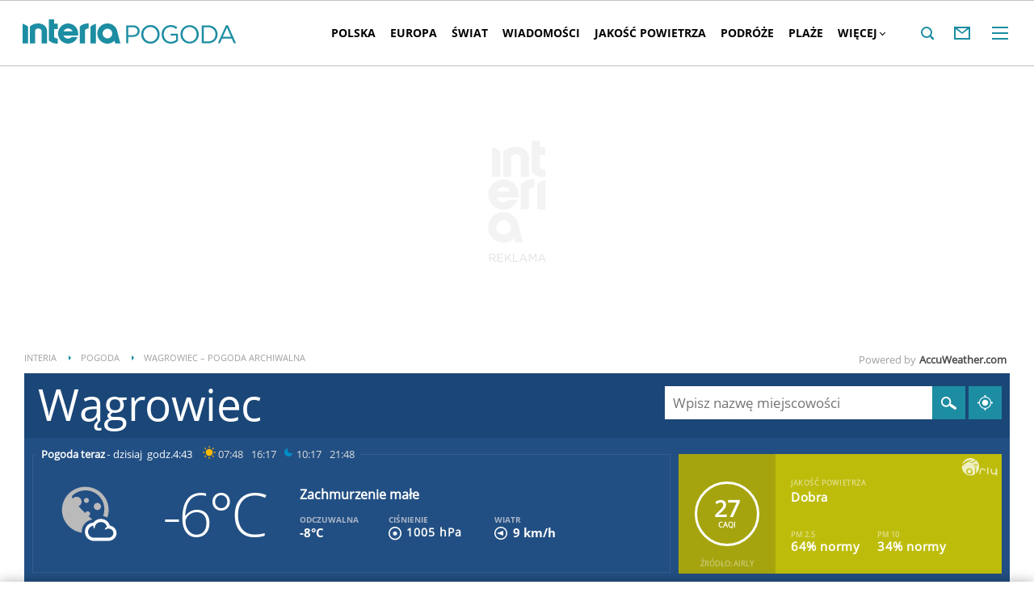

--- FILE ---
content_type: text/html; charset=UTF-8
request_url: https://pogoda.interia.pl/archiwum-pogody-24-11-2019,cId,36742
body_size: 64842
content:
<!DOCTYPE html><!--[if lt IE 7]> <html class="no-js ie6 oldie" lang="pl"> <![endif]-->
<!--[if IE 7]>    <html class="no-js ie7 oldie" lang="pl"> <![endif]-->
<!--[if IE 8]>    <html class="no-js ie8 oldie" lang="pl" xmlns:fb="http://www.facebook.com/2008/fbml"> <![endif]-->
<!--[if IE 9]>    <html class="no-js ie9" lang="pl"> <![endif]-->
<!--[if gt IE 9]><!--> <html class="no-js" lang="pl"> <!--<![endif]-->
<head>
    <meta http-equiv="X-UA-Compatible" content="IE=edge" >
<meta charset="UTF-8">
<meta name="viewport" content="initial-scale=1,maximum-scale=1,width=device-width,user-scalable=no" >
<meta name="theme-color" content="#1c8da2" >
<meta name="referrer" content="unsafe-url" >
<meta name="robots" content="index, follow" >
<meta name="Description" content="Sprawdzona prognoza pogody na dziś, jutro, a nawet 45 dni. Pogoda godzinowa, dniowa i długoterminowa dla Polski i świata" >
<meta name="Author" content="INTERIA.PL" >
<meta name="GOOGLEBOT" content="NOODP" >
    
    <title>Pogoda w INTERIA.PL - długoterminowa prognoza. Pogoda na dziś, jutro i kolejne dni</title>
    <script>
var __iwa=__iwa||[];


        window.Inpl = window.Inpl||{};
        window.Inpl.host = "pogoda.interia.pl";
        window.Inpl.trackerId = "1";
        window.Inpl.WebTr={};
        if(!window.disallowInsets){
        
        Inpl.WebTr.gemius={};
        Inpl.WebTr.gemius.host="//interia.hit.gemius.pl/";
        Inpl.WebTr.gemius.identifier="B21La6ujdLOQcrlzPGEimaei.lzs5kc87_UJdT.ha2D.l7";
        
        
        var Inpl=window.Inpl||{};function gemius_pending(i){window[i]=window[i]||function(){var e=window[i+"_pdata"]=window[i+"_pdata"]||[];e[e.length]=arguments}}Inpl.skipGemiusIdent||(pp_gemius_identifier=Inpl.WebTr.gemius.identifier,pp_gemius_time_identifier=Inpl.WebTr.gemius.time_identifier),Inpl.gemiusOff||(gemius_pending("gemius_hit"),gemius_pending("gemius_event"),gemius_pending("pp_gemius_hit"),gemius_pending("pp_gemius_event"),function(r,o){try{function e(e,i){var t=r.createElement(o),s=e?Inpl.WebTr.gemius.host+"sweqevub.js":Inpl.WebTr.gemius.host+"xgemius.js";n=e?"sweqevub":"xgemius",p=e?6:1,t.setAttribute("async","async"),t.setAttribute("defer","defer"),t.onerror=function(){void 0!==Inpl&&void 0!==Inpl.Abd&&Inpl.Abd.trackError(n,p)},t.onload=function(){void 0!==Inpl&&void 0!==Inpl.Abd&&Inpl.Abd.registerScript(n,p)},t.src=d+":"+s,u.parentNode.insertBefore(t,u),i&&t.addEventListener?t.addEventListener(["on","er","r","or"].join(""),i,!1):i&&t.attachEvent&&t.attachEvent("onerror",i)}var u=r.getElementsByTagName(o)[0],d="http"+("https:"==location.protocol?"s":"");e(0,function(){e(1)})}catch(e){window.Inpl&&window.Inpl.Log&&Inpl.Log.log("gemius_inset_error",e)}}(document,"script"));var __iwa=__iwa||[];__iwa.push(["setCustomVar","gemius_hg","1","page"]),Inpl.skipGemiusIdent||(__iwa.push(["setCustomVar","gemiusId",pp_gemius_identifier,"page"]),__iwa.push(["setCustomVar","gemiusTime",pp_gemius_time_identifier,"page"]));
        
        Inpl.WebTr.tout = {};
        Inpl.WebTr.tout.url= "//js.iplsc.com/inpl.tout/1.0.69/inpl.tout.js";
        Inpl.WebTr.tout.includeBreakingNews=1;    
        Inpl.WebTr.tout.includeTout=1;
        Inpl.WebTr.tout.color=null;
        Inpl.WebTr.tout.theme=null;
        !function(e,t,u){e.Inpl=e.Inpl||{},e.Inpl.Tout=e.Inpl.Tout||{},e.Inpl.Tout.create=function(e){this.queue=this.queue||[],this.queue.push(e)};var n={includeTout:e.Inpl.WebTr.tout.includeTout,includeBreakingNews:e.Inpl.WebTr.tout.includeBreakingNews,includeNews:e.Inpl.WebTr.tout.includeNews,theme:e.Inpl.WebTr.tout.theme,color:e.Inpl.WebTr.tout.color},l=t.createElement("script");l.src=u,t.querySelector("head").appendChild(l),e.Inpl.Tout.create(n)}(window,document,Inpl.WebTr.tout.url);
    
        Inpl.WebTr.distribution = {};
        Inpl.WebTr.distribution.url= "//js.iplsc.com/inpl.distribution/latest/inpl.distribution.js";
        Inpl.WebTr.distribution.includeBack=0;
        Inpl.WebTr.distribution.enableBackDefault=1;    
        Inpl.WebTr.distribution.anchorBack=null;
        Inpl.WebTr.distribution.backUrl=null;
        Inpl.WebTr.distribution.includePrzescroll=1;
        Inpl.WebTr.distribution.includeNewPrzescroll=0;
        Inpl.WebTr.distribution.enablePrzescrollDefault=1;
         Inpl.WebTr.distribution.enablePrzescrollOnNewService=0;   
        Inpl.WebTr.distribution.anchorPrzescroll="wz";
        Inpl.WebTr.distribution.przescrollUrl=null;      
        ((e,r,i)=>{e.Inpl=e.Inpl||{},e.Inpl.Distribution=e.Inpl.Distribution||{},e.Inpl.Distribution.init=function(e){this.queue=this.queue||[],this.queue.push(e)};var l={includeBack:e.Inpl.WebTr.distribution.includeBack,enableBackDefault:e.Inpl.WebTr.distribution.enableBackDefault,anchorBack:e.Inpl.WebTr.distribution.anchorBack,backUrl:e.Inpl.WebTr.distribution.backUrl,includePrzescroll:e.Inpl.WebTr.distribution.includePrzescroll,enablePrzescrollDefault:e.Inpl.WebTr.distribution.enablePrzescrollDefault,enablePrzescrollOnNewService:e.Inpl.WebTr.distribution.enablePrzescrollOnNewService,anchorPrzescroll:e.Inpl.WebTr.distribution.anchorPrzescroll,przescrollUrl:e.Inpl.WebTr.distribution.przescrollUrl},n=r.createElement("script");n.src=i,r.querySelector("head").appendChild(n),e.Inpl.Distribution.init(l)})(window,document,Inpl.WebTr.distribution.url);
    
        var __iwa = __iwa || [];
        Inpl.WebTr.iwa = {};
        Inpl.Ad = Inpl.Ad || {};
        Inpl.Ad.exSettings = Inpl.Ad.exSettings || {};
        Inpl.Ad.exSettings.keywords = Inpl.Ad.exSettings.keywords || {};
        __iwa.push(['setCustomVar','webtrack','true','page']);
        __iwa.push(['setCustomVar','webtrack','true','page']);
        __iwa.push(['setCustomVar','webtrack_date','1/21/2026, 7:19:11 AM','page']);
        __iwa.push(['setCustomVar','keywords',Inpl.Ad.exSettings.keywords.DFP,'page']);
        __iwa.push(['setCustomVar','path_prefix',Inpl.Ad.exSettings.pathPrefix,'page']);
        Inpl.WebTr.iwa.crossorigin = 0;
        Inpl.WebTr.iwa.plugins = {"performance":{"name":"performance"},"pageheight":{"name":"pageheight"},"scroll":{"name":"scroll"},"timeSpent":{"name":"timeSpent"},"viewAbility":{"name":"viewAbility"},"browserFeatures":{"name":"browserFeatures"},"geolocation":{"name":"geolocation"}};
        Inpl.WebTr.iwa.noPv = false;
        Inpl.WebTr.iwa.trackerId = window.Inpl.trackerId;
        Inpl.WebTr.iwa.iwa3Source = "//js.iplsc.com/iwa3/3.0.140/";
        Inpl.WebTr.iwa.iwa3Collector = "//iwa3.hit.interia.pl:443";
        Inpl.WebTr.iwa.sessionHost = window.Inpl.host;
        !function(e){var i={};function n(r){if(i[r])return i[r].exports;var t=i[r]={i:r,l:!1,exports:{}};return e[r].call(t.exports,t,t.exports,n),t.l=!0,t.exports}n.m=e,n.c=i,n.d=function(e,i,r){n.o(e,i)||Object.defineProperty(e,i,{enumerable:!0,get:r})},n.r=function(e){"undefined"!=typeof Symbol&&Symbol.toStringTag&&Object.defineProperty(e,Symbol.toStringTag,{value:"Module"}),Object.defineProperty(e,"__esModule",{value:!0})},n.t=function(e,i){if(1&i&&(e=n(e)),8&i)return e;if(4&i&&"object"==typeof e&&e&&e.__esModule)return e;var r=Object.create(null);if(n.r(r),Object.defineProperty(r,"default",{enumerable:!0,value:e}),2&i&&"string"!=typeof e)for(var t in e)n.d(r,t,function(i){return e[i]}.bind(null,t));return r},n.n=function(e){var i=e&&e.__esModule?function(){return e.default}:function(){return e};return n.d(i,"a",i),i},n.o=function(e,i){return Object.prototype.hasOwnProperty.call(e,i)},n.p="/",n(n.s=0)}([function(e,i){"undefined"==typeof iwa&&(window.iwa=function(){return iwa3.apply(null,arguments)});var n=window.Inpl||{};window.emptyString="",function(e,i,r,t,o,a){var w=Object.entries&&"undefined"!=typeof Promise&&-1!==Promise.toString().indexOf("[native code]")?1:0;window.iwa3BaseURL=w?e+"new/":e+"old/";var s=window.iwa3BaseURL+"main.iwa.js";window.IWA3Object="iwa3";var c="script";window.iwa3=window.iwa3||function(){window.iwa3.q=window.iwa3.q||[],window.iwa3.q.push(arguments)};var u=document.createElement(c);n.WebTr.iwa.sessionHost?u.src="https:"+t+"/"+a+"iwa_core?ts="+Date.now()+"&u="+encodeURIComponent(location.href)+"&sh="+n.WebTr.iwa.sessionHost:u.src="https:"+t+"/"+a+"iwa_core?ts="+Date.now()+"&u="+encodeURIComponent(location.href)+"&sh="+location.host.replace("www.",""),u.async=1;var d=document.createElement(c),l=document.getElementsByTagName(c)[0];d.async=1,iwa3("config",{request:{socket:{url:"wss:"+t+"/"+a+"collector"},http:{url:"https:"+t}}}),d.src=s,n.WebTr.iwa.crossorigin&&d.setAttribute("crossorigin","anonymous"),l.parentNode.insertBefore(u,l),l.parentNode.insertBefore(d,l),u.onerror=function(){void 0!==n&&void 0!==n.Abd&&n.Abd.trackError("iwa3",3)},u.onload=function(){void 0!==n&&void 0!==n.Abd&&n.Abd.registerScript("iwa3",3)}}(n.WebTr.iwa.iwa3Source,0,0,n.WebTr.iwa.iwa3Collector,0,window.emptyString),n.WebTr.iwa.sessionHost?iwa("create",n.WebTr.iwa.trackerId,{sessionDomain:n.WebTr.iwa.sessionHost}):iwa("create",n.WebTr.iwa.trackerId);var r={};for(var t in n.WebTr.iwa.plugins)n.WebTr.iwa.plugins.hasOwnProperty(t)&&(o(),"clickMap"===t?iwa("clickMap"):iwa("plugin","register",t,r));function o(){for(var e in r={},n.WebTr.iwa.plugins[t].cv)n.WebTr.iwa.plugins[t].cv.hasOwnProperty(e)&&(r[n.WebTr.iwa.plugins[t].cv[e].name]=n.WebTr.iwa.plugins[t].cv[e].value)}if(window.iwaCustomVariablesData)for(var a in window.iwaCustomVariablesData)window.iwaCustomVariablesData.hasOwnProperty(a)&&iwa("setCustomVar",a,window.iwaCustomVariablesData[a],"page");n.WebTr.iwa.noPv||iwa("send","pageview")}]);
        iwa('plugin', 'register', 'rodo');
    
        Inpl.WebTr.ga4={};
        Inpl.WebTr.ga4.codes={"0":{"value":"G-RDQWNJRTWJ","cookieDomain":"pogoda.interia.pl"}};
        (o=>{o.addEventListener("load",()=>{for(var e in Inpl.WebTr.ga4.codes){var a,t,n;Inpl.WebTr.ga4.codes.hasOwnProperty(e)&&(a=Inpl.WebTr.ga4.codes[e].value,e=Inpl.WebTr.ga4.codes[e].cookieDomain,n="script",t=document.createElement(n),n=document.getElementsByTagName(n)[0],t.async=1,t.src="https://www.googletagmanager.com/gtag/js?id="+a,n.parentNode.insertBefore(t,n),o.dataLayer=o.dataLayer||[],o.gtag=function(){dataLayer.push(arguments)},o.gtag("js",new Date),e&&""!==e?o.gtag("config",a,{cookie_domain:e}):o.gtag("config",a),t.onload=function(){let a=dataLayer.push;dataLayer.push=(...e)=>{requestAnimationFrame(()=>{setTimeout(()=>{a(...e)},0)})}})}})})(window);
        
        Inpl.WebTr.rd = {};
        Inpl.WebTr.rd.crossorigin = 0;
        Inpl.WebTr.rd.rodoScriptDir="//js.iplsc.com/inpl.rd/latest/";
        Inpl.WebTr.rd.rodoJsonDir="https://prywatnosc.interia.pl/rodo/messages-pl";
        !function(){var o="script",r=(window.rodoScriptDir=Inpl.WebTr.rd.rodoScriptDir,window.rodoJsonDir=Inpl.WebTr.rd.rodoJsonDir,document.createElement(o)),o=document.getElementsByTagName(o)[0];Inpl.WebTr.rd.crossorigin&&r.setAttribute("crossorigin","anonymous"),r.src=Inpl.WebTr.rd.rodoScriptDir+"inpl.rd.jssc",r.async=1,o.parentNode.insertBefore(r,o),window.googletag=window.googletag||{cmd:[]};try{localStorage.setItem("adoceanRodoKeyword","rodo_4")}catch(o){}}();
    
        Inpl.WebTr.webvitals = {};
        Inpl.WebTr.webvitals.traffic = "100";
        Inpl.WebTr.webvitals.url = "//js.iplsc.com/inpl.web-vitals/5.0.30/inpl.web-vitals.js";
        Inpl.WebTr.webvitals.enableWaterfallData = false;
        Inpl.WebTr.webvitals.waterfallDataTraffic = 1;
        Inpl.WebTr.webvitals.enablePerformanceMeasures = false;
        Inpl.WebTr.webvitals.performanceMeasuresTraffic = 1;
        Inpl.WebTr.webvitals.enableInlineAssetsData = false;
        Inpl.WebTr.webvitals.inlineAssetsDataTraffic = 1;
        (()=>{"use strict";let e=window.Inpl||{};!function(t,r,i){if(100*Math.random()<=i.traffic&&null===t.querySelector('script[src*="inpl.web-vitals"]')&&i.url){let r=t.createElement("script");r.src=i.url,t.head.appendChild(r),e.WebTr.webvitals.version="5.0.15"}}(document,navigator,e.WebTr.webvitals)})();
    
        Inpl.WebTr.pixelfb = {};;
        Inpl.WebTr.pixelfb.id = "238861105225571";
        var Inpl=window.Inpl||{};window.addEventListener("load",function(){var e,n,t,r;e=document,n="script",t=Inpl.WebTr.pixelfb.id,r=e.getElementsByTagName(n)[0],(e=e.createElement(n)).async=!0,e.src="https://www.facebook.com/tr?id="+t+"&ev=PageView&noscript=1",r.parentNode.insertBefore(e,r)});
    
        Inpl.WebTr.cookiesStorage = {};
        Inpl.WebTr.cookiesStorage.url = "//js.iplsc.com/inpl.cookies-storage/1.0.0/inpl.cookies-storage.js";
       
        var Inpl=window.Inpl||{};!function(r,o){null===r.querySelector('script[src*="inpl.cookies-storage"]')&&o.url&&window.addEventListener("load",e=>{var n=r.createElement("script");n.src=o.url,n.async=!0,r.body.appendChild(n)})}(document,(navigator,Inpl.WebTr.cookiesStorage));
    window.addEventListener("load",(function(){!function(_,a){const g=["_abd_st","_abd_hash","__adb_aid","_ga_RMGRYKD6CW","_ga_W4EY2M36Z2","_ga_4M95E8MSN8","_ga_2YF03B0P15","_ga_BHV4NK42MV","_ga_8WRW5JLN66","_ga_1RWSGM5Q56","_ga_KMH3XS8TXG","_ga_R5Q873RGD1","_ga_WKGRNLMD52","_ga_5H3MBYQS5C","_ga_VRQ1XBZKKM","_ga_YBYXXY2H5M","_ga_582LCY0H65","_ga_218ZDHYRTZ","_ga_4PV5L6SQP5","_ga_F0WYTQ74SH","_ga_TTZ9QBHFJD","_ga_7M7JP1M428","_ga_JVCE5SJ0KZ","_ga_M151V76HCL","_ga_D7VDJJNEB3","_ga_3Z1HXW2LZY","_ga_Q97722PG4K","_ga_KLLDF1TM2R","_ga_MYX84ZJ2ZH","_ga_JLHM569M6P","_ga_MLZXSPJBQ4","_ga_MVGW7DCP0Z","_ga_CB6K4BD983","_ga_8YNH39MYT9","_ga_5DW2G0VTKN","_ga_D4CT9J2LJX","_ga_BCKSMCM1L7","_ga_V2T2VJ8EB5","_ga_JE25YS20GS"];setTimeout(()=>{g.forEach(_=>function(_){const g="expires="+(new Date).toUTCString();a.cookie=`${_}=;path=/;${g}`}(_))},1e4)}(window,document)}));}/* Wygenerowano dla default/pogoda.interia.pl - 21.01.2026, 08:19:11  */
</script>        
<script src="https://js.iplsc.com/inpl.storage/1.0.5/inpl.storage.js"></script>    <script type="text/javascript">
    //<!--
    
!function(){"use strict";function i(e){var t,o=s+e;try{return(t=JSON.parse(localStorage.getItem(o)))?(function(e,t){try{if(Date.now()>new Date(t).getTime())return localStorage.removeItem(e),1}catch(e){}}(o,t.expires)&&(t.value=null),t.value):(o=s+l+e,(t=JSON.parse(sessionStorage.getItem(o)))||null)}catch(e){console&&console.log("storage: błąd odczytu",o,t,e)}return null}var s="int.",l="sess.";window.Inpl=window.Inpl||{},window.Inpl.storage=window.Inpl.storage||function(e,t,o){if(void 0===t)return i(e);var n,r=o&&void 0!==o.expires?o.expires:0,a={value:t,expires:("number"==typeof r?new Date((new Date).getTime()+24*r*3600*1e3):r).toUTCString()};try{o&&void 0!==o.path&&(a.path=o.path),o&&void 0!==o.domain&&(a.domain=o.domain),o&&void 0!==o.secure&&(a.secure=o.secure),r?(n=s+e,localStorage.setItem(n,JSON.stringify(a))):(n=s+l+e,sessionStorage.setItem(n,JSON.stringify(t)))}catch(e){console&&console.log("storage: błąd zapisu",n,r?a:t,e)}return t}}();
window.Inpl = window.Inpl || {};
window.Inpl.CommonHeader = {
config: {
className: 'common-header--inner'
}
};
(function (l, o, g) {
l.Inpl = l.Inpl || {};
l.Inpl.Log = l.Inpl.Log || {};
var Log = l.Inpl.Log;
Log.NOTICE = 'notice';
Log.WARN = 'warn';
Log['ER' +'ROR'] = 'er'+'ror';
Log.INFO = 'info';
Log.partSize = 4;
Log.__queue = [];
var methods = ['init','onE'+'rror', 'log'];
for (var i in methods) {
if (methods.hasOwnProperty(i)) {
(function (f) {
l.Inpl.Log[f] = function () {
var args = Array.prototype.slice.call(arguments);
Array.prototype.unshift.call(args, f);
l.Inpl.Log.__queue.push(args);
}
})(methods[i]);
}
}
if (o) {
window.addEventListener("load", function () {
var lib = document.createElement('script');
lib.src = o;
lib.async = 1;
document.head.appendChild(lib);
});
}
l['one'+'rror'] = function () {
var args = Array.prototype.slice.call(arguments);
l.Inpl.Log['onE'+'rror'].apply(Log, args);

};
Log.init();

})(window, '//js.iplsc.com/inpl.log/1.0.18/inpl.log.js');    //-->
</script>    <link href="/s/main-8aa35b2551e4b882f54405be4c375aa0.css" media="all" rel="stylesheet" type="text/css" >
<link href="/s/print-2c8bb67e30695b22aab8948740d994a7.css" media="print" rel="stylesheet" type="text/css" >
<link href="/s/header-92919e98918851da9c9b56140934c944.css" media="all" rel="stylesheet" type="text/css" >
<link href="/i/icon_144.png" rel="apple-touch-icon-precomposed" sizes="144x144" >
<link href="/i/icon_114.png" rel="apple-touch-icon-precomposed" sizes="114x114" >
<link href="/i/icon_72.png" rel="apple-touch-icon-precomposed" sizes="72x72" >
<link href="/i/icon_57.png" rel="apple-touch-icon-precomposed" sizes="57x57" >
<link href="/manifest.json" rel="manifest" type="application/json" >
<link href="/sd/Ads/basicStyle.less?v=1" media="screen" rel="preload" type="text/css" as="style" onload="this.onload=null;this.rel='stylesheet'" >
<link href="/sd/Ads/style.less?v=89" media="screen" rel="stylesheet" type="text/css" >
<link href="/sd/Navigation/styleModalInfo.less?v=7" media="screen" rel="stylesheet" type="text/css" >            <style  media="screen">
<!--
/* ~czarny*/
body {
  --siteHeight: '0px';
  --siteAnimationTime: 0.3s;
}
#ad-stat {
  height: 0;
}
#ad-sitebranding {
  width: 100%;
}
#ad-sitebranding div[id^=google_ads_iframe] {
  font-size: 16px;
}
#sponsCont.spons-ph {
  border-bottom: 1px solid #c3c3c3;
  position: fixed;
  width: 100%;
  overflow: hidden;
  z-index: 999999;
  padding-bottom: 0;
  top: 0px;
  background-color: white;
  height: 0;
  transition: all var(--siteAnimationTime) ease;
}
@media only screen and (min-width: 1000px) {
  .body__ad-spons--desktop-ph .common-header {
    transform: translateY(150px);
  }
  .body__common-header--fixed:not(.body__ad-spons--desktop).body__ad-spons--desktop-ph .common-header {
    transform: translateY(75px);
  }
}
@media only screen and (max-width: 999px) {
  .body__ad-spons--mobile-ph .common-header {
    transform: translateY(60px);
  }
}

-->
</style>
<style  media="screen">
<!--
 @media(min-width:0px) and  (max-width:767.8px) { .common-header--inner .header-inner{display: none}} @media(min-width:0px) and (max-width:998px){ .common-header--inner .header-inner .btn-wrap:nth-child(n + 8){display: none;} .common-header--inner .more-menu .header-inner .btn-wrap:nth-child(n + 8){display: block;}} @media(min-width:998px) and (max-width:1279px){ .common-header--inner .header-inner .btn-wrap:nth-child(n + 5){display: none;} .common-header--inner .more-menu .header-inner .btn-wrap:nth-child(n + 5){display: block;}} @media(min-width:1279px) and (max-width:1439px){ .common-header--inner .header-inner .btn-wrap:nth-child(n + 8){display: none;} .common-header--inner .more-menu .header-inner .btn-wrap:nth-child(n + 8){display: block;}} @media(min-width:1439px) and (max-width:1535px){ .common-header--inner .header-inner .btn-wrap:nth-child(n + 8){display: none;} .common-header--inner .more-menu .header-inner .btn-wrap:nth-child(n + 8){display: block;}} @media(min-width:1535px) and (max-width:1599px){ .common-header--inner .header-inner .btn-wrap:nth-child(n + 10){display: none;} .common-header--inner .more-menu .header-inner .btn-wrap:nth-child(n + 10){display: block;}} @media(min-width:1535px) and (max-width:1599px) {.common-header--inner .header-inner .btn-wrap.more{display:none !important;}} @media(min-width:1599px) and (max-width:1919px){ .common-header--inner .header-inner .btn-wrap:nth-child(n + 10){display: none;} .common-header--inner .more-menu .header-inner .btn-wrap:nth-child(n + 10){display: block;}} @media(min-width:1599px) and (max-width:1919px) {.common-header--inner .header-inner .btn-wrap.more{display:none !important;}} @media(min-width:1919px) and (max-width:2559px){ .common-header--inner .header-inner .btn-wrap:nth-child(n + 10){display: none;} .common-header--inner .more-menu .header-inner .btn-wrap:nth-child(n + 10){display: block;}} @media only screen and (min-width:1919px) {.common-header--inner .header-inner .btn-wrap.more{display:none!important;}} @media screen and (min-width:2560px){.common-header--inner .header-inner .btn-wrap:nth-child(n + 10){display: none;} .common-header--inner .more-menu .header-inner .btn-wrap:nth-child(n + 10){display:block;}}
-->
</style>
<style  media="screen">
<!--
div#ad_box_ec_prawa_dol, div#ad-box_ec_prawa_dol { height: 405px; } @media screen and (max-width: 999px) and (min-width: 748px) { div#ad-box_ec_prawa_dol { height: 205px; } } .box_ec_prawa_dol_mob#box_ec_prawa_dol1 { position: static !important; } div.adBox { width: 298px; background-color: #FFFFFF; border-color: #DADADA; border-width: 1px; border-style: solid; float: left; overflow: hidden; } div.adBox .header { font-family: Arial; color: #FFFFFF; font-size: 14px; background: #3F3F41; padding: 9px 5px 5px 14px; } div.adBox div.offers { padding-left: 12px; padding-top: 18px; overflow: hidden; } div.ad-ecommerce-item { float: left; height: 167px; width: 122px !important; padding: 0 15px 15px 5px; text-align: center; font-size: 11px; } @media only screen and (min-width: 748px) and (max-width: 999px) { div.adBox { height: 230px !important; box-sizing: border-box; } div.adBox { float: left; overflow: hidden; width: 100% !important; } div.ad-ecommerce-item { box-sizing: border-box; width: 25% !important; } } @media only screen and (max-width: 747px) { div.adBox { float: left; overflow: hidden; width: 100% !important; height: 402px; box-sizing: border-box; } div.ad-ecommerce-item { box-sizing: border-box; width: 50% !important; height: 182px; } }
-->
</style>
<style  media="screen">
<!--
#ad-scroll_footer {margin-top: 25px;}
        #ad-scroll_footer:before {content: "REKLAMA";position: absolute;margin-top: -20px;text-align: center;font: 700 10px/21px Open Sans,Arial,sans-serif;letter-spacing: .25px;color: #9f9e9e;line-height: 18px;z-index: 1;}
        body.inpl-tout-sticky #adxFixedAdMainCont.adx-mobile-fixed { bottom: 0 !important; }
        body.inpl-tout-hidden #adxFixedAdMainCont.adx-mobile-fixed { bottom: -150px !important; }
        #adxFixedAdMainCont.adx-mobile-fixed{display:flex;width:100%;position:fixed;background-color:rgba(255,255,255);bottom:0;left:0;align-items:center;margin:auto;justify-content:space-around;z-index:99999;padding-bottom: 5px;-webkit-box-shadow: 0px -5px 5px -5px rgba(66, 68, 90, 0.5);-moz-box-shadow: 0px -5px 5px -5px rgba(66, 68, 90, 0.5);box-shadow: 0px -5px 5px -5px rgba(66, 68, 90, 0.5);}
        #adxFixedAdMainCont .adx-mobile-fixed-close {cursor: pointer;position: absolute;right: 25px;top: -28px;width: 85px;height: 30px;background: #FFFFFF url(//e.hub.com.pl/img/close.svg) 64px 12px no-repeat padding-box;-webkit-box-shadow: 0px -3px 5px -2px rgba(66, 68, 90, 0.5);-moz-box-shadow: 0px -3px 5px -2px rgba(66, 68, 90, 0.5);box-shadow: 0px -3px 5px -2px rgb(66 68 90 / 50%);border-top-left-radius: 4px;border-top-right-radius: 4px;}
        #adxFixedAdMainCont .adx-mobile-fixed-close:before {content: "Zamknij";position: absolute;text-align: center;font: 700 12px/21px Open Sans,Arial,sans-serif;letter-spacing: .25px;color: #9f9e9e;line-height: 18px;z-index: 1;padding: 7px 0px 0px 15px;}
        #adxFixedAdMainCont .adx-mobile-fixed-content{display:flex;align-items:center;}
        #adxFixedAdMainCont .adx-mobile-fixed-ad-cont{margin:0 auto;}

-->
</style>
    <!--[if lte IE 8]>
    
<script src="https://w.iplsc.com/external/polyfillsIe8/1.0.0/polyfillsIe8.js"></script>    <link rel="stylesheet" type="text/css" media="all" href="/s/ie8.css"/>
    <![endif]-->
                <script>window.addEventListener("load", function(){    if(Inpl.Ad && Inpl.Ad.isExternalService === false) {        window.iwa3 && window.iwa3("trackEvent","uanc","lib","loaded", "true");    } else {        window.iwa3 && window.iwa3("trackEvent","uanc","lib","loaded", "false");    }});window.Inpl = (window.Inpl || {});window.Inpl.Ad = (window.Inpl.Ad || {});window.Inpl.Ad.settings = (window.Inpl.Ad.settings || {});window.Inpl.Ad.settings.isRWD=false;window.Inpl.Ad.settings.serviceId=1135;window.Inpl.Ad.settings.urlParams={"cId":"36742"};window.Inpl.Ad.settings.isIplv2=true;window.Inpl.Ad.exSettings = (window.Inpl.Ad.exSettings || {});window.Inpl.Ad.exSettings.keywords = (window.Inpl.Ad.exSettings.keywords || {});window.Inpl.Ad.exSettings.keywords.DFP ? window.Inpl.Ad.exSettings.keywords.DFP += ",iplv2" : window.Inpl.Ad.exSettings.keywords.DFP = "iplv2";window.Inpl.Ad.exSettings.keywords.ADOCEAN ? window.Inpl.Ad.exSettings.keywords.ADOCEAN += ",iplv2" : window.Inpl.Ad.exSettings.keywords.ADOCEAN = "iplv2";</script>        <script>(function() {
                    window.Inpl = window.Inpl || {};
                    window.Inpl.Ad = window.Inpl.Ad || {};
                    window.Inpl.Ad.settings = window.Inpl.Ad.settings || {};
                    Inpl.Ad.settings.config = {}; })();</script>                <meta property="og:site_name" content="Pogoda Interia" />    <meta property="fb:app_id" content="438577716225831" />    <script>
        window.CONFIG = {
            servers: {
                image: 'i.iplsc.com',
                js: 'w.iplsc.com'
            }
        };
    </script>
            <meta name="google-play-app" content="app-id=pl.interia.news"/>
        <script type="application/ld+json">{"@context":"https:\/\/schema.org","@type":"BreadcrumbList","numberOfItems":3,"itemListelement":[{"@type":"ListItem","position":1,"item":{"name":"INTERIA","@id":"https:\/\/www.interia.pl"}},{"@type":"ListItem","position":2,"item":{"name":"Pogoda","@id":"https:\/\/pogoda.interia.pl\/"}},{"@type":"ListItem","position":3,"item":{"name":"W\u0105growiec \u2013 pogoda archiwalna"}}]}</script></head>
<body class="hbha">
<div id="fb-root"></div>    


<div data-ad-mobile="" data-ad-desktop="" id="sponsCont" class="spons-ph">
<script>

    window.addEventListener('Inpl.sitebranding.loaded', function(ev) {
        var adContainer = document.getElementById('sitebranding1');
        if (adContainer) {
            adContainer.style.display = 'block';
        }
    });

</script>
<div id="ad-sitebranding" class="divAlignCenter" data-ad-sitebranding-ph=true></div>

        </div>

    <div class="page-container is-header main-header-container" data-google-interstitial="false">
        <div class="branding-place"></div>
        <header class="common-header common-header--inner" id="common-header-root">
            



<div class="common-header__container ">
    
<div class="common-header__logo">
                        <span class="common-header__interia-logo-container">
                                    <a class="common-header__interia-back-arrow" onclick="" href="https://www.interia.pl#utm_source=POGODA&utm_medium=logo&utm_campaign=powrot_z_wew&amp;iwa_source=logo">
                        <svg class="common-header__svg" xmlns="http://www.w3.org/2000/svg" viewBox="0 0 17 18">
                            <path class="common-header__svg-path" d="M17 8H3.17l6.75-6.4L8.66 0 0 9l8.66 9 1.26-1.68L3.18 10H17V8z"/>
                        </svg>
                    </a>
                
                <a class="common-header__interia-logo" onclick="" href="https://www.interia.pl#utm_source=POGODA&utm_medium=logo&utm_campaign=powrot_z_wew&amp;iwa_source=logo" title="Przejdź na stronę główną INTERIA.PL">
                                            <img src="/i/interia_logo_b.svg" alt="INTERIA.PL">
                                    </a>
            </span>
                        <a class="common-header__service-logo" onclick="" href="/#iwa_source=logo" title="Przejdź do strony głównej serwisu Pogoda" rel="home">
                            <img src="/i/service_logo_s.svg" alt="Pogoda" data-two-line-service-logo="">
                    </a>
    </div>


        
    <div class="common-header__navigation">
        <nav class="header">
                                        <ul class="header-inner">
                            <li class="btn-wrap  ">
        <a data-menuType="pasek_gorny" data-linkText="polska" class="btn common-header__navigation-item-link" href="/polska">Polska</a>
                    <nav class="sub-menu">
                <ul class="header-inner">
                                            <li class="btn-wrap-sub ">
                            <a data-menuType="pasek_gorny" data-linkText="dolnoslaskie" class="btn common-header__navigation-item-link" href="/prognoza-polska-dolnoslaskie">Dolnośląskie</a>                        </li>
                                            <li class="btn-wrap-sub ">
                            <a data-menuType="pasek_gorny" data-linkText="kujawsko-pomorskie" class="btn common-header__navigation-item-link" href="/prognoza-polska-kujawsko-pomorskie">Kujawsko-pomorskie</a>                        </li>
                                            <li class="btn-wrap-sub ">
                            <a data-menuType="pasek_gorny" data-linkText="lubelskie" class="btn common-header__navigation-item-link" href="/prognoza-polska-lubelskie">Lubelskie</a>                        </li>
                                            <li class="btn-wrap-sub ">
                            <a data-menuType="pasek_gorny" data-linkText="lubuskie" class="btn common-header__navigation-item-link" href="/prognoza-polska-lubuskie">Lubuskie</a>                        </li>
                                            <li class="btn-wrap-sub ">
                            <a data-menuType="pasek_gorny" data-linkText="lodzkie" class="btn common-header__navigation-item-link" href="/prognoza-polska-lodzkie">Łódzkie</a>                        </li>
                                            <li class="btn-wrap-sub ">
                            <a data-menuType="pasek_gorny" data-linkText="malopolskie" class="btn common-header__navigation-item-link" href="/prognoza-polska-malopolskie">Małopolskie</a>                        </li>
                                            <li class="btn-wrap-sub ">
                            <a data-menuType="pasek_gorny" data-linkText="mazowieckie" class="btn common-header__navigation-item-link" href="/prognoza-polska-mazowieckie">Mazowieckie</a>                        </li>
                                            <li class="btn-wrap-sub ">
                            <a data-menuType="pasek_gorny" data-linkText="opolskie" class="btn common-header__navigation-item-link" href="/prognoza-polska-opolskie">Opolskie</a>                        </li>
                                            <li class="btn-wrap-sub ">
                            <a data-menuType="pasek_gorny" data-linkText="podkarpackie" class="btn common-header__navigation-item-link" href="/prognoza-polska-podkarpackie">Podkarpackie</a>                        </li>
                                            <li class="btn-wrap-sub ">
                            <a data-menuType="pasek_gorny" data-linkText="podlaskie" class="btn common-header__navigation-item-link" href="/prognoza-polska-podlaskie">Podlaskie</a>                        </li>
                                            <li class="btn-wrap-sub ">
                            <a data-menuType="pasek_gorny" data-linkText="pomorskie" class="btn common-header__navigation-item-link" href="/prognoza-polska-pomorskie">Pomorskie</a>                        </li>
                                            <li class="btn-wrap-sub ">
                            <a data-menuType="pasek_gorny" data-linkText="slaskie" class="btn common-header__navigation-item-link" href="/prognoza-polska-slaskie">Śląskie</a>                        </li>
                                            <li class="btn-wrap-sub ">
                            <a data-menuType="pasek_gorny" data-linkText="swietokrzyskie" class="btn common-header__navigation-item-link" href="/prognoza-polska-swietokrzyskie">Świętokrzyskie</a>                        </li>
                                            <li class="btn-wrap-sub ">
                            <a data-menuType="pasek_gorny" data-linkText="warminsko-mazurskie" class="btn common-header__navigation-item-link" href="/prognoza-polska-warminsko-mazurskie">Warmińsko-mazurskie</a>                        </li>
                                            <li class="btn-wrap-sub ">
                            <a data-menuType="pasek_gorny" data-linkText="wielkopolskie" class="btn common-header__navigation-item-link" href="/prognoza-polska-wielkopolskie">Wielkopolskie</a>                        </li>
                                            <li class="btn-wrap-sub last">
                            <a data-menuType="pasek_gorny" data-linkText="zachodniopomorskie" class="btn common-header__navigation-item-link" href="/prognoza-polska-zachodnio-pomorskie">Zachodniopomorskie</a>                        </li>
                                    </ul>
            </nav>
            </li>
        <li class="btn-wrap  ">
        <a data-menuType="pasek_gorny" data-linkText="europa" class="btn common-header__navigation-item-link" href="/europa">Europa</a>
            </li>
        <li class="btn-wrap  ">
        <a data-menuType="pasek_gorny" data-linkText="swiat" class="btn common-header__navigation-item-link" href="/swiat">Świat</a>
            </li>
        <li class="btn-wrap  ">
        <a data-menuType="pasek_gorny" data-linkText="wiadomosci" class="btn common-header__navigation-item-link" href="/wiadomosci">Wiadomości</a>
            </li>
        <li class="btn-wrap  ">
        <a data-menuType="pasek_gorny" data-linkText="jakosc_powietrza" class="btn common-header__navigation-item-link" href="/jakosc-powietrza">Jakość Powietrza</a>
            </li>
        <li class="btn-wrap  ">
        <a data-menuType="pasek_gorny" data-linkText="podroze" class="btn common-header__navigation-item-link" href="/podroze">Podróże</a>
            </li>
        <li class="btn-wrap  ">
        <a data-menuType="pasek_gorny" data-linkText="plaze" class="btn common-header__navigation-item-link" href="/raporty/raport-plaze/plaze">Plaże</a>
            </li>
        <li class="btn-wrap  ">
        <a data-menuType="pasek_gorny" data-linkText="dla_narciarzy" class="btn common-header__navigation-item-link" href="/dla-narciarzy">Dla narciarzy</a>
            </li>
        <li class="btn-wrap  ">
        <a data-menuType="pasek_gorny" data-linkText="zielona_interia" class="btn common-header__navigation-item-link" href="https://zielona.interia.pl/">Zielona interia</a>
            </li>
    <li id="more-button" class="btn-wrap more">
        <span class="btn">Więcej <i id="more-button-arrow" class="arrow"></i></span>
        <nav id="more-menu" class="more-menu">
            <ul class="header-inner">
                                                        <li class="btn-wrap  ">
                        <a data-menuType="pasek_gorny" data-linkText="polska" class="btn common-header__navigation-item-link" href="/polska">Polska<i class="arrow submenu"></i></a>                                                    <nav class="sub-menu-more">
                                <ul class="header-inner">
                                                                            <li class="btn-wrap-sub">
                                            <a data-menuType="pasek_gorny" data-linkText="dolnoslaskie" class="btn common-header__navigation-item-link" href="/prognoza-polska-dolnoslaskie">Dolnośląskie</a>                                        </li>
                                                                            <li class="btn-wrap-sub">
                                            <a data-menuType="pasek_gorny" data-linkText="kujawsko-pomorskie" class="btn common-header__navigation-item-link" href="/prognoza-polska-kujawsko-pomorskie">Kujawsko-pomorskie</a>                                        </li>
                                                                            <li class="btn-wrap-sub">
                                            <a data-menuType="pasek_gorny" data-linkText="lubelskie" class="btn common-header__navigation-item-link" href="/prognoza-polska-lubelskie">Lubelskie</a>                                        </li>
                                                                            <li class="btn-wrap-sub">
                                            <a data-menuType="pasek_gorny" data-linkText="lubuskie" class="btn common-header__navigation-item-link" href="/prognoza-polska-lubuskie">Lubuskie</a>                                        </li>
                                                                            <li class="btn-wrap-sub">
                                            <a data-menuType="pasek_gorny" data-linkText="lodzkie" class="btn common-header__navigation-item-link" href="/prognoza-polska-lodzkie">Łódzkie</a>                                        </li>
                                                                            <li class="btn-wrap-sub">
                                            <a data-menuType="pasek_gorny" data-linkText="malopolskie" class="btn common-header__navigation-item-link" href="/prognoza-polska-malopolskie">Małopolskie</a>                                        </li>
                                                                            <li class="btn-wrap-sub">
                                            <a data-menuType="pasek_gorny" data-linkText="mazowieckie" class="btn common-header__navigation-item-link" href="/prognoza-polska-mazowieckie">Mazowieckie</a>                                        </li>
                                                                            <li class="btn-wrap-sub">
                                            <a data-menuType="pasek_gorny" data-linkText="opolskie" class="btn common-header__navigation-item-link" href="/prognoza-polska-opolskie">Opolskie</a>                                        </li>
                                                                            <li class="btn-wrap-sub">
                                            <a data-menuType="pasek_gorny" data-linkText="podkarpackie" class="btn common-header__navigation-item-link" href="/prognoza-polska-podkarpackie">Podkarpackie</a>                                        </li>
                                                                            <li class="btn-wrap-sub">
                                            <a data-menuType="pasek_gorny" data-linkText="podlaskie" class="btn common-header__navigation-item-link" href="/prognoza-polska-podlaskie">Podlaskie</a>                                        </li>
                                                                            <li class="btn-wrap-sub">
                                            <a data-menuType="pasek_gorny" data-linkText="pomorskie" class="btn common-header__navigation-item-link" href="/prognoza-polska-pomorskie">Pomorskie</a>                                        </li>
                                                                            <li class="btn-wrap-sub">
                                            <a data-menuType="pasek_gorny" data-linkText="slaskie" class="btn common-header__navigation-item-link" href="/prognoza-polska-slaskie">Śląskie</a>                                        </li>
                                                                            <li class="btn-wrap-sub">
                                            <a data-menuType="pasek_gorny" data-linkText="swietokrzyskie" class="btn common-header__navigation-item-link" href="/prognoza-polska-swietokrzyskie">Świętokrzyskie</a>                                        </li>
                                                                            <li class="btn-wrap-sub">
                                            <a data-menuType="pasek_gorny" data-linkText="warminsko-mazurskie" class="btn common-header__navigation-item-link" href="/prognoza-polska-warminsko-mazurskie">Warmińsko-mazurskie</a>                                        </li>
                                                                            <li class="btn-wrap-sub">
                                            <a data-menuType="pasek_gorny" data-linkText="wielkopolskie" class="btn common-header__navigation-item-link" href="/prognoza-polska-wielkopolskie">Wielkopolskie</a>                                        </li>
                                                                            <li class="btn-wrap-sub">
                                            <a data-menuType="pasek_gorny" data-linkText="zachodniopomorskie" class="btn common-header__navigation-item-link" href="/prognoza-polska-zachodnio-pomorskie">Zachodniopomorskie</a>                                        </li>
                                                                    </ul>
                            </nav>
                                            </li>
                                                        <li class="btn-wrap  ">
                        <a data-menuType="pasek_gorny" data-linkText="europa" class="btn common-header__navigation-item-link" href="/europa">Europa</a>                                            </li>
                                                        <li class="btn-wrap  ">
                        <a data-menuType="pasek_gorny" data-linkText="swiat" class="btn common-header__navigation-item-link" href="/swiat">Świat</a>                                            </li>
                                                        <li class="btn-wrap  ">
                        <a data-menuType="pasek_gorny" data-linkText="wiadomosci" class="btn common-header__navigation-item-link" href="/wiadomosci">Wiadomości</a>                                            </li>
                                                        <li class="btn-wrap  ">
                        <a data-menuType="pasek_gorny" data-linkText="jakosc_powietrza" class="btn common-header__navigation-item-link" href="/jakosc-powietrza">Jakość Powietrza</a>                                            </li>
                                                        <li class="btn-wrap  ">
                        <a data-menuType="pasek_gorny" data-linkText="podroze" class="btn common-header__navigation-item-link" href="/podroze">Podróże</a>                                            </li>
                                                        <li class="btn-wrap  ">
                        <a data-menuType="pasek_gorny" data-linkText="plaze" class="btn common-header__navigation-item-link" href="/raporty/raport-plaze/plaze">Plaże</a>                                            </li>
                                                        <li class="btn-wrap  ">
                        <a data-menuType="pasek_gorny" data-linkText="dla_narciarzy" class="btn common-header__navigation-item-link" href="/dla-narciarzy">Dla narciarzy</a>                                            </li>
                                                        <li class="btn-wrap  ">
                        <a data-menuType="pasek_gorny" data-linkText="zielona_interia" class="btn common-header__navigation-item-link" href="https://zielona.interia.pl/">Zielona interia</a>                                            </li>
                            </ul>
        </nav>
    </li>
                </ul>
                    </nav>
        <div class="more-wrapper">
            <ul id="menu-more">
            </ul>
        </div>
        <nav style="display:none"  class="common-header__mobile common-header__navigation-container">
            <div class="portal-menu-close common-header__mobile-close">
                <svg xmlns="http://www.w3.org/2000/svg" viewBox="0 0 21.9 21.9">
                    <path d="M11.7 11L22 21.3l-.7.7L11 11.7.7 21.9l-.7-.7L10.3 11 0 .7.7 0 11 10.3 21.2 0l.7.7L11.7 11z" fill-rule="evenodd" clip-rule="evenodd" fill="#fff"></path>
                </svg>
            </div>
            <div class="common-header__navigation-menu-container">
                                                <div class="serviceSectionLinksContainer">
                    <ul class="serviceSectionLinks d1">
                        <li class="serviceName">Pogoda</li>
                                                                                                                    <li class="btn-wrap  hamburger">
        <a data-menuType="hamburger" data-linkText="polska" class="btn common-header__navigation-item-link" href="/polska">Polska<i class="arrow submenu"></i></a>
                    <nav class="sub-menu">
                <ul class="header-inner">
                                            <li class="btn-wrap-sub ">
                            <a data-menuType="hamburger" data-linkText="dolnoslaskie" class="btn common-header__navigation-item-link" href="/prognoza-polska-dolnoslaskie">Dolnośląskie</a>                        </li>
                                            <li class="btn-wrap-sub ">
                            <a data-menuType="hamburger" data-linkText="kujawsko-pomorskie" class="btn common-header__navigation-item-link" href="/prognoza-polska-kujawsko-pomorskie">Kujawsko-pomorskie</a>                        </li>
                                            <li class="btn-wrap-sub ">
                            <a data-menuType="hamburger" data-linkText="lubelskie" class="btn common-header__navigation-item-link" href="/prognoza-polska-lubelskie">Lubelskie</a>                        </li>
                                            <li class="btn-wrap-sub ">
                            <a data-menuType="hamburger" data-linkText="lubuskie" class="btn common-header__navigation-item-link" href="/prognoza-polska-lubuskie">Lubuskie</a>                        </li>
                                            <li class="btn-wrap-sub ">
                            <a data-menuType="hamburger" data-linkText="lodzkie" class="btn common-header__navigation-item-link" href="/prognoza-polska-lodzkie">Łódzkie</a>                        </li>
                                            <li class="btn-wrap-sub ">
                            <a data-menuType="hamburger" data-linkText="malopolskie" class="btn common-header__navigation-item-link" href="/prognoza-polska-malopolskie">Małopolskie</a>                        </li>
                                            <li class="btn-wrap-sub ">
                            <a data-menuType="hamburger" data-linkText="mazowieckie" class="btn common-header__navigation-item-link" href="/prognoza-polska-mazowieckie">Mazowieckie</a>                        </li>
                                            <li class="btn-wrap-sub ">
                            <a data-menuType="hamburger" data-linkText="opolskie" class="btn common-header__navigation-item-link" href="/prognoza-polska-opolskie">Opolskie</a>                        </li>
                                            <li class="btn-wrap-sub ">
                            <a data-menuType="hamburger" data-linkText="podkarpackie" class="btn common-header__navigation-item-link" href="/prognoza-polska-podkarpackie">Podkarpackie</a>                        </li>
                                            <li class="btn-wrap-sub ">
                            <a data-menuType="hamburger" data-linkText="podlaskie" class="btn common-header__navigation-item-link" href="/prognoza-polska-podlaskie">Podlaskie</a>                        </li>
                                            <li class="btn-wrap-sub ">
                            <a data-menuType="hamburger" data-linkText="pomorskie" class="btn common-header__navigation-item-link" href="/prognoza-polska-pomorskie">Pomorskie</a>                        </li>
                                            <li class="btn-wrap-sub ">
                            <a data-menuType="hamburger" data-linkText="slaskie" class="btn common-header__navigation-item-link" href="/prognoza-polska-slaskie">Śląskie</a>                        </li>
                                            <li class="btn-wrap-sub ">
                            <a data-menuType="hamburger" data-linkText="swietokrzyskie" class="btn common-header__navigation-item-link" href="/prognoza-polska-swietokrzyskie">Świętokrzyskie</a>                        </li>
                                            <li class="btn-wrap-sub ">
                            <a data-menuType="hamburger" data-linkText="warminsko-mazurskie" class="btn common-header__navigation-item-link" href="/prognoza-polska-warminsko-mazurskie">Warmińsko-mazurskie</a>                        </li>
                                            <li class="btn-wrap-sub ">
                            <a data-menuType="hamburger" data-linkText="wielkopolskie" class="btn common-header__navigation-item-link" href="/prognoza-polska-wielkopolskie">Wielkopolskie</a>                        </li>
                                            <li class="btn-wrap-sub last">
                            <a data-menuType="hamburger" data-linkText="zachodniopomorskie" class="btn common-header__navigation-item-link" href="/prognoza-polska-zachodnio-pomorskie">Zachodniopomorskie</a>                        </li>
                                    </ul>
            </nav>
            </li>
        <li class="btn-wrap  hamburger">
        <a data-menuType="hamburger" data-linkText="europa" class="btn common-header__navigation-item-link" href="/europa">Europa</a>
            </li>
        <li class="btn-wrap  hamburger">
        <a data-menuType="hamburger" data-linkText="swiat" class="btn common-header__navigation-item-link" href="/swiat">Świat</a>
            </li>
        <li class="btn-wrap  hamburger">
        <a data-menuType="hamburger" data-linkText="wiadomosci" class="btn common-header__navigation-item-link" href="/wiadomosci">Wiadomości</a>
            </li>
        <li class="btn-wrap  hamburger">
        <a data-menuType="hamburger" data-linkText="jakosc_powietrza" class="btn common-header__navigation-item-link" href="/jakosc-powietrza">Jakość Powietrza</a>
            </li>
        <li class="btn-wrap  hamburger">
        <a data-menuType="hamburger" data-linkText="podroze" class="btn common-header__navigation-item-link" href="/podroze">Podróże</a>
            </li>
        <li class="btn-wrap  hamburger">
        <a data-menuType="hamburger" data-linkText="plaze" class="btn common-header__navigation-item-link" href="/raporty/raport-plaze/plaze">Plaże</a>
            </li>
        <li class="btn-wrap  hamburger">
        <a data-menuType="hamburger" data-linkText="dla_narciarzy" class="btn common-header__navigation-item-link" href="/dla-narciarzy">Dla narciarzy</a>
            </li>
        <li class="btn-wrap  hamburger">
        <a data-menuType="hamburger" data-linkText="zielona_interia" class="btn common-header__navigation-item-link" href="https://zielona.interia.pl/">Zielona interia</a>
            </li>
                                            </ul>
                </div>
                <div class="sgpSectionLinksContainer" data-sgp-menu-section-root>
                    <div class="sgpSectionLinks__ringLoader"><div></div><div></div><div></div><div></div></div>
                </div>
            </div>
        </nav>
    </div>
    <script>
        window.addEventListener('DOMContentLoaded', () => {
            window.setTimeout(() => {
                const buttons = document.querySelectorAll('.common-header--inner a.btn');
                buttons.forEach((btn) => {
                    btn.addEventListener("click", () => {
                        const linkText = btn.getAttribute('linkText'),
                            menuType = btn.getAttribute('menuType');
                        if (linkText && menuType) {
                            iwa('trackEvent', 'nawigacja', 'pasek_gorny', 'klik', menuType, 'kat_' + linkText);
                        }
                    }, {passive: true});
                });
            }, 1);
        });
    </script>

            <div id="common-header-hamburger" onclick="iwa('trackEvent', 'nawigacja', 'pasek_gorny', 'klik', 'pasek_gorny', 'hamburger')" class="common-header__icon common-header__icon--menu common-header__icon--right-1" data-header-popup-trigger="portal-menu">
    <svg class="common-header__icon--svg" xmlns="http://www.w3.org/2000/svg" height="16" width="20">
        <path class="common-header__icon--svg-path" d="M20 2H0V0h20zm0 5H0v2h20zm0 7H0v2h20z"/>
    </svg>
</div>

    
            
<div id="header-email-container-1769053389" class="common-header__icon common-header__icon--email common-header__icon--right-2" data-header-popup-trigger="email" onClick="iwa('trackEvent', 'poczta', '-', 'klik', '');" data-header-login="https://poczta.interia.pl" data-header-widget="https://poczta.interia.pl/widget/nextv2" data-header-check-new="https://poczta.interia.pl/widget/checknew">
    <svg class="common-header__icon--svg common-header__icon--svg-email" xmlns="http://www.w3.org/2000/svg" height="16" width="20">
        <path class="common-header__icon--svg-path" d="M0 0v16h20V0zm16 2l-6 5-6-5zm2 12H2V3l8 6 8-6z"/>
    </svg>
    <svg class="common-header__icon--svg common-header__icon--svg-email-logged" xmlns="http://www.w3.org/2000/svg" height="19" width="25">
        <path class="common-header__icon--svg-path" d="M16 16v-1a4 4 0 0 1-1-1H2V3l8 6 8-6v3a7 7 0 0 1 2-1V0H0v16h16zm0-14l-6 5-6-5z"/>
        <path class="common-header__icon--svg-path" d="M18 17l-1 1a8 8 0 0 0-1 1h9a10 10 0 0 0-1-2h-1a2 2 0 0 1-1-1v-1a8 8 0 0 0 2-2v-1-1a3 3 0 0 1 0-1 3 3 0 0 0 0-1c-2-3-6-2-7 0v3a2 2 0 0 0 0 1 12 12 0 0 0 1 1 5 5 0 0 0 1 2 3 3 0 0 1-1 1z"/>
    </svg>
</div>
<div class="common-menu common-header__popup" data-header-popup="email">
    <div data-header-popup-hide="email"></div>
</div>

    
            <div class="common-header__icon common-header__icon--search common-header__icon--right-3" data-header-popup-trigger="search">
    <svg class="common-header__icon--svg" xmlns="http://www.w3.org/2000/svg" viewBox="0 0 16 16">
        <path class="common-header__icon--svg-path" d="M16 16h-2l-2.9-3.3A7.4 7.4 0 0 1 7 14a7 7 0 0 1-7-7 7 7 0 0 1 7-7 7 7 0 0 1 7 7 6.8 6.8 0 0 1-1.4 4.2L16 14zM7 2a5 5 0 0 0-5 5 5 5 0 0 0 5 5 5 5 0 0 0 5-5 5 5 0 0 0-5-5z"/>
    </svg>
</div>
<div id="common-search" class="common-header__popup standard-common-search" data-header-popup="search" data-header-popup-enable>
    <form action="https://szukaj.interia.pl/interia" method="get">
        <fieldset>
            <span class="standard-search-query">
                <input placeholder="Szukaj w serwisie..." id="search_query_1" class="search-query" type="text" name="q" value="" />
            </span>
        </fieldset>
    </form>
    <div class="search-hide-button" data-header-popup-hide="search"></div>
</div>    
    </div>



        </header>
    </div>

<div class="adWrapper">
    <div class="box ad adStandardTop container common-header--inner pogoda" id="adStandardTop1">

    <div class="boxBegin"></div>
            <div class="boxHeader" style="display: none">
            <span>Reklama</span>
        </div>
        <div id="placeholder-gora_srodek"></div>
    <div class="boxBody" data-iwa-viewability-name="gora_srodek">
                                <div id="ad-gora_srodek" class="divAlignCenter"></div>
            
<script>//<![CDATA[

window.addEventListener("Inpl.gora_srodek.loaded", function(ev) {
document.querySelector("#adStandardTop1 .boxBody").style.display = 'block';
document.querySelector("#placeholder-gora_srodek").style.display = 'none';
document.querySelector("#adStandardTop1 .boxHeader") && (document.querySelector("#adStandardTop1 .boxHeader").style.display = 'block');
});
//]]></script>                
<script>//<![CDATA[

window.addEventListener("Inpl.Uanc.Config", function (ev) {
function hideSlot() {
document.getElementById("gora_srodek_mobile") && (document.getElementById("gora_srodek_mobile").style.display = 'none');
document.getElementById("adStandardTop1") && (document.getElementById("adStandardTop1").style.display = 'none');
}
if (ev.detail.slots && ev.detail.slots.length === 0) {
hideSlot();
} else {
var exists = false;
ev.detail.slots.forEach((item) => {
if (item.name === 'gora_srodek' && !item.disable) {
exists = true;
}
});
if (!exists) {
hideSlot();
} else if (Inpl.Ad.services && Inpl.Ad.services.TesterService && !Inpl.Ad.services.TesterService._testId) {
window.addEventListener('Inpl.empty', function (ev) {
if (ev.detail.name === 'gora_srodek') {
hideSlot();
}
})
}
}
});
//]]></script>    </div>
    <div class="boxEnd"></div>
</div>
    
    <div id="ad-1x1"></div>
    <div id="ad-interstitial"></div>
    <div id="ad-1x1_2"></div>
    <div id="ad-link_natywny"></div>
    <div id="ad-labelbox"></div>
    <div id="ad-watermark"></div>
    <div id="ad-stat"></div>
    <div id="ad-contentstream"></div>
    <div id="ad-artspons_link"></div>
    <div id="ad-artspons_link2"></div>
    <div id="ad-artspons_link3"></div>
    <div id="ad-artspons_link4"></div>
    <div id="ad-artspons_link5"></div>
    <div id="ad-artspons_link6"></div>

    <div id="adxFixedAdMainCont" class="adx-mobile-fixed" style="display:none">
        <div class="adx-mobile-fixed-close"></div>
        <div class="adx-mobile-fixed-content">
            <div class="adx-mobile-fixed-ad-cont">
                <div id="ad-scroll_footer"></div>
            </div>
        </div>
    </div>
    </div>


    <div class="container page-container top" data-google-interstitial="false">
        <div class="page-top">
                <section class="breadcrumbs hidden-sm hidden-rs hidden-xs">
                                        <div class="breadcrumbs-item">
                                    <a class="breadcrumbs-link i1" href="https://www.interia.pl" itemprop="item">
                        <span>INTERIA</span>
                    </a>
                                                </div>
                                            <div class="breadcrumbs-item">
                                    <a class="breadcrumbs-link i2" href="/" itemprop="item">
                        <span>Pogoda</span>
                    </a>
                                                </div>
                                            <div class="breadcrumbs-item">
                                                            <strong class="i3 ilast breadcrumbs-current">
                            <span>Wągrowiec – pogoda archiwalna</span>
                        </strong>
                                                </div>
                        </section>
                    </div>
        <div class="weather-currently-poweredby"><span class="weather-currently-poweredby-label">Powered by</span><a class="weather-currently-poweredby-company" href="https://www.accuweather.com/">AccuWeather.com</a></div>

            <section id="weather-currently"
             class="weather-currently is-weather  ">
<!--            <a href="/jakosc-powietrza" class="air-pollution">-->
<!--                    <h1>Sprawdź</h1>-->
<!--                    <h2>jakość powietrza!</h2>-->
<!--                    <h1>&raquo;</h1>-->
<!--            </a>-->

        <div class="weather-currently-top">
            <header class="weather-currently-header">
                <h3 class="weather-currently-city" data-city-id="36742"
                    data-city-name="Wągrowiec"
                    data-city-name-url="wagrowiec"
                    data-city-name-enc="W&#261;growiec">Wągrowiec                                    </h3>
                <span
                    class="weather-currently-city-district"></span>
                <span class="weather-currently-locate"></span>
                <form action="/szukaj" method="get" class="weather-currently-input weather-currently-change closed">
                    <input name="q" type="text" placeholder="Szukaj"
                           class="weather-currently-input-text ac_input" id="weather-currently-input-text-1"
                           autocomplete="off">
                    <span class="weather-currently-input-close"></span>
                    <input type="submit" class="weather-currently-input-open"/>
                </form>
            </header>
        </div>
        <div class="weather-currently-middle">
            <div class="weather-currently-middle-today-wrapper">
                <div class="weather-currently-middle-today">
                    <div class="weather-currently-today-legend">
                        <p class="weather-currently-info-item date">
                            <span class="weather-currently-info-item-date-label">Pogoda teraz</span><span
                                class="weather-currently-info-item-separator"></span>
                            <span
                                class="weather-currently-info-item-date">Dzisiaj</span>
                            <span
                                class="weather-currently-info-item-time">4:43</span>
                            <span class="weather-currently-info-item-local-time"
                                  id="weather-currently-info-item-local-time"></span>
                        </p>
                                                                                <p class="weather-currently-info-item sun">
                                <span class="weather-currently-info-sunrise">07:48</span>
                                <span class="weather-currently-info-sunset">16:17</span>
                            </p>
                            <p class="weather-currently-info-item moon">
                                <span class="weather-currently-info-moonrise">10:17 </span>
                                <span class="weather-currently-info-moonset">21:48</span>
                            </p>
                                            </div>
                    <div class="weather-currently-icon ico-34"
                         title="Zachmurzenie małe"></div>
                    <div class="weather-currently-temp">
                        <div
                            class="weather-currently-temp-strict">-6°C</div>
                    </div>
                        <ul class="weather-currently-details">
                            <li class="weather-currently-icon-description">
                                Zachmurzenie małe                            </li>
                            <li class="weather-currently-details-item feelTemperature">
                                <b class="weather-currently-details-type">Odczuwalna</b>
                                <span class="weather-currently-details-value">-8°C</span>
                            </li>
                                                    <li class="weather-currently-details-item pressure">
                                <b class="weather-currently-details-type">Ciśnienie</b>
                                <span
                                    class="weather-currently-details-value steady">1005                                    hPa</span>
                            </li>
                            <li class="weather-currently-details-item wind">
                                <b class="weather-currently-details-type">Wiatr</b>
                                <img id="weather-currently-wind-icon" class="weather-currently-wind-icon"
                                     src="/i/icons-wind-header/13.png"
                                     alt="E"/>
                                <span class="weather-currently-details-value">9                                    km/h</span>
                            </li>
                                                </ul>
                </div>
            </div>

                        
                                                            
<script>//<![CDATA[

iwa('trackEvent','bloczek_smog','','view');
//]]></script>                        <div id="pollution-container-onoff" class="is_pollution">
                <div class="weather-currently-middle-pollution-wrapper level2">
                    <div class="weather-currently-middle-pollution-left">
                        <div class="weather-currently-pollution-circle">
                            <div class="number">27</div>
                            <div class="caqi">CAQI</div>
                        </div>
                        <div class="weather-currently-pollution-vendor">
                            ŹRÓDŁO: Airly                        </div>
                    </div>
                    <div class="weather-currently-middle-pollution-right">
                        <div class="kind">
                            <div class="desc">jakość powietrza</div>
                            <div class="value">Dobra</div>
                        </div>
                        <div class="pm25">
                            <div class="desc">pm 2.5</div>
                            <div class="value">64% normy</div>
                        </div>
                        <div class="pm10">
                            <div class="desc">pm 10</div>
                            <div class="value">34% normy</div>
                        </div>
                        <div class="baner-box">


                            <div id="aCmX2Q32N22r0Falqnft13ZeHxT1Bq9LutfkH4ZtWnj.87" class="int-ad-refresh adv-pollution"></div>
                                                        <div id="ad-dane_smogowe"></div>
                            <a id="airly_logo" href="https://map.airly.eu/pl/" target="_blank"><div class="weather-currently-middle-pollution-logo"></div></a>
                                                                                        
                        </div>
                    </div>
                </div>
            </div>

                        <div id="forecast-container-onoff" class="is_pollution">
                <div class="weather-currently-middle-forecast-wrapper">
                                                                                                        
                                                                <div
                                    class="weather-currently-middle-forecast weather-currently-middle-forecast-0">
                                    <a id="weather-currently-middle-forecast-day-label-0"
                                       class="weather-currently-middle-forecast-day-label"
                                       href="/prognoza-dlugoterminowa-wagrowiec,cId,36742">Jutro</a>
                                    <span id="weather-currently-icon-picture-0"
                                          class="weather-currently-middle-forecast-ico ico-7"
                                          title="Pochmurno"></span>
                                                                        <span class="weather-currently-middle-forecast-temperature">
                                <span id="weather-currently-middle-forecast-temperature-max-0"
                                      class="weather-currently-middle-forecast-temperature-max">-4°C</span>
                                <span id="weather-currently-middle-forecast-temperature-min-0"
                                      class="weather-currently-middle-forecast-temperature-min">-4°C</span>
                            </span>
                                </div>
                                                            
                                                                <div
                                    class="weather-currently-middle-forecast weather-currently-middle-forecast-1">
                                    <a id="weather-currently-middle-forecast-day-label-1"
                                       class="weather-currently-middle-forecast-day-label"
                                       href="/prognoza-dlugoterminowa-wagrowiec,cId,36742">Sobota</a>
                                    <span id="weather-currently-icon-picture-1"
                                          class="weather-currently-middle-forecast-ico ico-7"
                                          title="Pochmurno"></span>
                                                                        <span class="weather-currently-middle-forecast-temperature">
                                <span id="weather-currently-middle-forecast-temperature-max-1"
                                      class="weather-currently-middle-forecast-temperature-max">-3°C</span>
                                <span id="weather-currently-middle-forecast-temperature-min-1"
                                      class="weather-currently-middle-forecast-temperature-min">-5°C</span>
                            </span>
                                </div>
                                                                                                        
                </div>
            </div>
                        <div class="weather-currently-middle-AdAppBox"></div>
                                            </div>
        <div class="weather-currently-buttons">

            <h2 class="weather-currently-buttons-wrapper">            <a id="hbh-forecast-url"
               class="weather-currently-buttons-button hbh "
               href="/prognoza-szczegolowa-wagrowiec,cId,36742">Pogoda godzina po
                godzinie</a>
            </h2>
            <h2 class="weather-currently-buttons-wrapper">            <a id="longterm-forecast-url"
               class="weather-currently-buttons-button longterm "
               href="/prognoza-dlugoterminowa-wagrowiec,cId,36742">Pogoda na 45
                dni długoterminowa</a>
            </h2>            <h2 class="weather-currently-buttons-wrapper">
                        <a id="holiday-forecast-url"
               class="weather-currently-buttons-button weekend "
               href="/prognoza-na-weeekend-wagrowiec,cId,36742"
               data-description="Weekend"
               data-titleshort="Weekend">Pogoda
                na Weekend</a>
            </h2>        </div>
        <div class="geo-log">

        </div>
    </section>

                
        
    </div>


<div class="container page-container">
    <div id="content" class="row">
                            <div class="main-special col-xs-12 col-rs-12 col-sm-12 col-md-12 col-lg-12">
                <div class="archive-title" id="archive-title">ARCHIWUM POGODY GODZINA PO GODZINIE</div><div id="chart-container-hbh" class="chart-container">
	<div class="chart-preloader">
	    <img class="chart-preloader-ico" src="/i/ajax-loader-whitebg.gif" alt="ajax-loader"/>
	</div>
</div>
            </div>
                            <div class="main-content col-xs-12 col-rs-12 col-sm-12 col-md-8 col-lg-8">
                <section class="weather-forecast-hbh">
<div class="weather-forecast-hbh-title"></div>

<div class="weather-forecast-hbh-main-list">
                 	    <div class="weather-forecast 2019-11-24 selected">
        <h1 class="day-header weather-forecast-hbh-button">                        ARCHIWUM POGODY, Wągrowiec                         <span class="weather-forecast-hbh-arrow"></span>
            <span class="weather-forecast-hbh-day-labelRight">niedziela, 24 listopada 2019</span>
        </h1>                    <div class="weather-forecast-list-head">
    <div class="weather-head-entry">
        <div class="head-hour">Godzina</div>
        <div class="head-forecast">Prognoza</div>
        <div class="head-wind">Wiatr</div>
        <div class="head-precipitation">Opady</div>
        <div class="head-humidity">Wilgotność</div>
        <!-- <div class="head-cludy">Zachmurzenie</div> -->
    </div>
</div>                    <div class="weather-forecast-hbh-list is-not-hidden">
                                                    <div class="weather-entry">
    <div class="entry-hour">
        <span><span class="hour">0</span><span class="minutes">00</span></span>
    </div>
    <div class="entry-forecast">
        <div class="forecast-top">
            <span class="forecast-icon ico-33" title="Bezchmurnie"></span>
            <span class="temp-info">
                <span class="forecast-temp">3°C</span>
                <span class="forecast-feeltemp">Odczuwalna -4°C </span>
            </span>
            <span class="forecast-phrase"><span>Bezchmurnie</span></span>
        </div>
    </div>
    <div class="entry-wind">
        <div class="entry-wind-wrap">
            <span class="wind-dir">
                <div class="wind-icon ico-ESE"></div>
                <span class="wind-direction">ESE</span>
            </span>
            <span class="wind-speed">
                <span class="speed-value">26</span>
                <span class="speed-unit">km/h</span>
            </span>
            <span class="wind-hit">Max 38 km/h</span>
        </div>
    </div>
    
    <!-- <div class="entry-cloudy">
        10%
    </div> -->
    <div class="entry-precipitation">
        <div class="entry-precipitation-wrap">
                                    <ul class="precipitation-types">
                                   <li class="item">

                           <span class="entry-precipitation-label cloud-cover">Zachm:</span>
                           <span class="entry-precipitation-value cloud-cover">10<span class="precipitation-unit">%</span></span>
                   </li>
                                                 <li class="item">
                           <span class="entry-precipitation-label rain">Deszcz:</span>
                           <span class="entry-precipitation-value rain">0<span class="precipitation-unit">mm</span></span>
                   </li>
                                          </ul>
                    </div>
    </div>
    <div class="entry-humidity">
        <div class="entry-humidity-wrap">
            91%
        </div>
    </div>
</div>
                                                    <div class="weather-entry">
    <div class="entry-hour">
        <span><span class="hour">1</span><span class="minutes">00</span></span>
    </div>
    <div class="entry-forecast">
        <div class="forecast-top">
            <span class="forecast-icon ico-33" title="Bezchmurnie"></span>
            <span class="temp-info">
                <span class="forecast-temp">3°C</span>
                <span class="forecast-feeltemp">Odczuwalna -4°C </span>
            </span>
            <span class="forecast-phrase"><span>Bezchmurnie</span></span>
        </div>
    </div>
    <div class="entry-wind">
        <div class="entry-wind-wrap">
            <span class="wind-dir">
                <div class="wind-icon ico-E"></div>
                <span class="wind-direction">E</span>
            </span>
            <span class="wind-speed">
                <span class="speed-value">27</span>
                <span class="speed-unit">km/h</span>
            </span>
            <span class="wind-hit">Max 39 km/h</span>
        </div>
    </div>
    
    <!-- <div class="entry-cloudy">
        10%
    </div> -->
    <div class="entry-precipitation">
        <div class="entry-precipitation-wrap">
                                    <ul class="precipitation-types">
                                   <li class="item">

                           <span class="entry-precipitation-label cloud-cover">Zachm:</span>
                           <span class="entry-precipitation-value cloud-cover">10<span class="precipitation-unit">%</span></span>
                   </li>
                                                 <li class="item">
                           <span class="entry-precipitation-label rain">Deszcz:</span>
                           <span class="entry-precipitation-value rain">0<span class="precipitation-unit">mm</span></span>
                   </li>
                                          </ul>
                    </div>
    </div>
    <div class="entry-humidity">
        <div class="entry-humidity-wrap">
            91%
        </div>
    </div>
</div>
                                                    <div class="weather-entry">
    <div class="entry-hour">
        <span><span class="hour">2</span><span class="minutes">00</span></span>
    </div>
    <div class="entry-forecast">
        <div class="forecast-top">
            <span class="forecast-icon ico-33" title="Bezchmurnie"></span>
            <span class="temp-info">
                <span class="forecast-temp">2°C</span>
                <span class="forecast-feeltemp">Odczuwalna -5°C </span>
            </span>
            <span class="forecast-phrase"><span>Bezchmurnie</span></span>
        </div>
    </div>
    <div class="entry-wind">
        <div class="entry-wind-wrap">
            <span class="wind-dir">
                <div class="wind-icon ico-E"></div>
                <span class="wind-direction">E</span>
            </span>
            <span class="wind-speed">
                <span class="speed-value">26</span>
                <span class="speed-unit">km/h</span>
            </span>
            <span class="wind-hit">Max 38 km/h</span>
        </div>
    </div>
    
    <!-- <div class="entry-cloudy">
        10%
    </div> -->
    <div class="entry-precipitation">
        <div class="entry-precipitation-wrap">
                                    <ul class="precipitation-types">
                                   <li class="item">

                           <span class="entry-precipitation-label cloud-cover">Zachm:</span>
                           <span class="entry-precipitation-value cloud-cover">10<span class="precipitation-unit">%</span></span>
                   </li>
                                                 <li class="item">
                           <span class="entry-precipitation-label rain">Deszcz:</span>
                           <span class="entry-precipitation-value rain">0<span class="precipitation-unit">mm</span></span>
                   </li>
                                          </ul>
                    </div>
    </div>
    <div class="entry-humidity">
        <div class="entry-humidity-wrap">
            93%
        </div>
    </div>
</div>
                                                    <div class="weather-entry">
    <div class="entry-hour">
        <span><span class="hour">3</span><span class="minutes">00</span></span>
    </div>
    <div class="entry-forecast">
        <div class="forecast-top">
            <span class="forecast-icon ico-33" title="Bezchmurnie"></span>
            <span class="temp-info">
                <span class="forecast-temp">2°C</span>
                <span class="forecast-feeltemp">Odczuwalna -4°C </span>
            </span>
            <span class="forecast-phrase"><span>Bezchmurnie</span></span>
        </div>
    </div>
    <div class="entry-wind">
        <div class="entry-wind-wrap">
            <span class="wind-dir">
                <div class="wind-icon ico-E"></div>
                <span class="wind-direction">E</span>
            </span>
            <span class="wind-speed">
                <span class="speed-value">23</span>
                <span class="speed-unit">km/h</span>
            </span>
            <span class="wind-hit">Max 35 km/h</span>
        </div>
    </div>
    
    <!-- <div class="entry-cloudy">
        10%
    </div> -->
    <div class="entry-precipitation">
        <div class="entry-precipitation-wrap">
                                    <ul class="precipitation-types">
                                   <li class="item">

                           <span class="entry-precipitation-label cloud-cover">Zachm:</span>
                           <span class="entry-precipitation-value cloud-cover">10<span class="precipitation-unit">%</span></span>
                   </li>
                                                 <li class="item">
                           <span class="entry-precipitation-label rain">Deszcz:</span>
                           <span class="entry-precipitation-value rain">0<span class="precipitation-unit">mm</span></span>
                   </li>
                                          </ul>
                    </div>
    </div>
    <div class="entry-humidity">
        <div class="entry-humidity-wrap">
            93%
        </div>
    </div>
</div>
                                                    <div class="weather-entry">
    <div class="entry-hour">
        <span><span class="hour">4</span><span class="minutes">00</span></span>
    </div>
    <div class="entry-forecast">
        <div class="forecast-top">
            <span class="forecast-icon ico-33" title="Bezchmurnie"></span>
            <span class="temp-info">
                <span class="forecast-temp">2°C</span>
                <span class="forecast-feeltemp">Odczuwalna -5°C </span>
            </span>
            <span class="forecast-phrase"><span>Bezchmurnie</span></span>
        </div>
    </div>
    <div class="entry-wind">
        <div class="entry-wind-wrap">
            <span class="wind-dir">
                <div class="wind-icon ico-E"></div>
                <span class="wind-direction">E</span>
            </span>
            <span class="wind-speed">
                <span class="speed-value">24</span>
                <span class="speed-unit">km/h</span>
            </span>
            <span class="wind-hit">Max 34 km/h</span>
        </div>
    </div>
    
    <!-- <div class="entry-cloudy">
        10%
    </div> -->
    <div class="entry-precipitation">
        <div class="entry-precipitation-wrap">
                                    <ul class="precipitation-types">
                                   <li class="item">

                           <span class="entry-precipitation-label cloud-cover">Zachm:</span>
                           <span class="entry-precipitation-value cloud-cover">10<span class="precipitation-unit">%</span></span>
                   </li>
                                                 <li class="item">
                           <span class="entry-precipitation-label rain">Deszcz:</span>
                           <span class="entry-precipitation-value rain">0<span class="precipitation-unit">mm</span></span>
                   </li>
                                          </ul>
                    </div>
    </div>
    <div class="entry-humidity">
        <div class="entry-humidity-wrap">
            94%
        </div>
    </div>
</div>
                                                    <div class="weather-entry">
    <div class="entry-hour">
        <span><span class="hour">5</span><span class="minutes">00</span></span>
    </div>
    <div class="entry-forecast">
        <div class="forecast-top">
            <span class="forecast-icon ico-38" title="Zachmurzenie duże"></span>
            <span class="temp-info">
                <span class="forecast-temp">2°C</span>
                <span class="forecast-feeltemp">Odczuwalna -4°C </span>
            </span>
            <span class="forecast-phrase"><span>Zachmurzenie duże</span></span>
        </div>
    </div>
    <div class="entry-wind">
        <div class="entry-wind-wrap">
            <span class="wind-dir">
                <div class="wind-icon ico-E"></div>
                <span class="wind-direction">E</span>
            </span>
            <span class="wind-speed">
                <span class="speed-value">24</span>
                <span class="speed-unit">km/h</span>
            </span>
            <span class="wind-hit">Max 33 km/h</span>
        </div>
    </div>
    
    <!-- <div class="entry-cloudy">
        90%
    </div> -->
    <div class="entry-precipitation">
        <div class="entry-precipitation-wrap">
                                    <ul class="precipitation-types">
                                   <li class="item">

                           <span class="entry-precipitation-label cloud-cover">Zachm:</span>
                           <span class="entry-precipitation-value cloud-cover">90<span class="precipitation-unit">%</span></span>
                   </li>
                                                 <li class="item">
                           <span class="entry-precipitation-label rain">Deszcz:</span>
                           <span class="entry-precipitation-value rain">0<span class="precipitation-unit">mm</span></span>
                   </li>
                                          </ul>
                    </div>
    </div>
    <div class="entry-humidity">
        <div class="entry-humidity-wrap">
            91%
        </div>
    </div>
</div>
                                                    <div class="weather-entry">
    <div class="entry-hour">
        <span><span class="hour">6</span><span class="minutes">00</span></span>
    </div>
    <div class="entry-forecast">
        <div class="forecast-top">
            <span class="forecast-icon ico-35" title="Zachmurzenie umiarkowane"></span>
            <span class="temp-info">
                <span class="forecast-temp">2°C</span>
                <span class="forecast-feeltemp">Odczuwalna -4°C </span>
            </span>
            <span class="forecast-phrase"><span>Zachmurzenie umiarkowane</span></span>
        </div>
    </div>
    <div class="entry-wind">
        <div class="entry-wind-wrap">
            <span class="wind-dir">
                <div class="wind-icon ico-E"></div>
                <span class="wind-direction">E</span>
            </span>
            <span class="wind-speed">
                <span class="speed-value">22</span>
                <span class="speed-unit">km/h</span>
            </span>
            <span class="wind-hit">Max 32 km/h</span>
        </div>
    </div>
    
    <!-- <div class="entry-cloudy">
        50%
    </div> -->
    <div class="entry-precipitation">
        <div class="entry-precipitation-wrap">
                                    <ul class="precipitation-types">
                                   <li class="item">

                           <span class="entry-precipitation-label cloud-cover">Zachm:</span>
                           <span class="entry-precipitation-value cloud-cover">50<span class="precipitation-unit">%</span></span>
                   </li>
                                                 <li class="item">
                           <span class="entry-precipitation-label rain">Deszcz:</span>
                           <span class="entry-precipitation-value rain">0<span class="precipitation-unit">mm</span></span>
                   </li>
                                          </ul>
                    </div>
    </div>
    <div class="entry-humidity">
        <div class="entry-humidity-wrap">
            90%
        </div>
    </div>
</div>
                                                    <div class="weather-entry">
    <div class="entry-hour">
        <span><span class="hour">7</span><span class="minutes">00</span></span>
    </div>
    <div class="entry-forecast">
        <div class="forecast-top">
            <span class="forecast-icon ico-38" title="Zachmurzenie duże"></span>
            <span class="temp-info">
                <span class="forecast-temp">3°C</span>
                <span class="forecast-feeltemp">Odczuwalna -4°C </span>
            </span>
            <span class="forecast-phrase"><span>Zachmurzenie duże</span></span>
        </div>
    </div>
    <div class="entry-wind">
        <div class="entry-wind-wrap">
            <span class="wind-dir">
                <div class="wind-icon ico-E"></div>
                <span class="wind-direction">E</span>
            </span>
            <span class="wind-speed">
                <span class="speed-value">26</span>
                <span class="speed-unit">km/h</span>
            </span>
            <span class="wind-hit">Max 37 km/h</span>
        </div>
    </div>
    
    <!-- <div class="entry-cloudy">
        76%
    </div> -->
    <div class="entry-precipitation">
        <div class="entry-precipitation-wrap">
                                    <ul class="precipitation-types">
                                   <li class="item">

                           <span class="entry-precipitation-label cloud-cover">Zachm:</span>
                           <span class="entry-precipitation-value cloud-cover">76<span class="precipitation-unit">%</span></span>
                   </li>
                                                 <li class="item">
                           <span class="entry-precipitation-label rain">Deszcz:</span>
                           <span class="entry-precipitation-value rain">0<span class="precipitation-unit">mm</span></span>
                   </li>
                                          </ul>
                    </div>
    </div>
    <div class="entry-humidity">
        <div class="entry-humidity-wrap">
            92%
        </div>
    </div>
</div>
                                                    <div class="weather-entry">
    <div class="entry-hour">
        <span><span class="hour">8</span><span class="minutes">00</span></span>
    </div>
    <div class="entry-forecast">
        <div class="forecast-top">
            <span class="forecast-icon ico-6" title="Zachmurzenie duże"></span>
            <span class="temp-info">
                <span class="forecast-temp">3°C</span>
                <span class="forecast-feeltemp">Odczuwalna -3°C </span>
            </span>
            <span class="forecast-phrase"><span>Zachmurzenie duże</span></span>
        </div>
    </div>
    <div class="entry-wind">
        <div class="entry-wind-wrap">
            <span class="wind-dir">
                <div class="wind-icon ico-E"></div>
                <span class="wind-direction">E</span>
            </span>
            <span class="wind-speed">
                <span class="speed-value">23</span>
                <span class="speed-unit">km/h</span>
            </span>
            <span class="wind-hit">Max 34 km/h</span>
        </div>
    </div>
    
    <!-- <div class="entry-cloudy">
        82%
    </div> -->
    <div class="entry-precipitation">
        <div class="entry-precipitation-wrap">
                                    <ul class="precipitation-types">
                                   <li class="item">

                           <span class="entry-precipitation-label cloud-cover">Zachm:</span>
                           <span class="entry-precipitation-value cloud-cover">82<span class="precipitation-unit">%</span></span>
                   </li>
                                                 <li class="item">
                           <span class="entry-precipitation-label rain">Deszcz:</span>
                           <span class="entry-precipitation-value rain">0<span class="precipitation-unit">mm</span></span>
                   </li>
                                          </ul>
                    </div>
    </div>
    <div class="entry-humidity">
        <div class="entry-humidity-wrap">
            93%
        </div>
    </div>
</div>
                                                    <div class="weather-entry">
    <div class="entry-hour">
        <span><span class="hour">9</span><span class="minutes">00</span></span>
    </div>
    <div class="entry-forecast">
        <div class="forecast-top">
            <span class="forecast-icon ico-3" title="Częściowo słonecznie"></span>
            <span class="temp-info">
                <span class="forecast-temp">4°C</span>
                <span class="forecast-feeltemp">Odczuwalna -2°C </span>
            </span>
            <span class="forecast-phrase"><span>Częściowo słonecznie</span></span>
        </div>
    </div>
    <div class="entry-wind">
        <div class="entry-wind-wrap">
            <span class="wind-dir">
                <div class="wind-icon ico-E"></div>
                <span class="wind-direction">E</span>
            </span>
            <span class="wind-speed">
                <span class="speed-value">25</span>
                <span class="speed-unit">km/h</span>
            </span>
            <span class="wind-hit">Max 37 km/h</span>
        </div>
    </div>
    
    <!-- <div class="entry-cloudy">
        31%
    </div> -->
    <div class="entry-precipitation">
        <div class="entry-precipitation-wrap">
                                    <ul class="precipitation-types">
                                   <li class="item">

                           <span class="entry-precipitation-label cloud-cover">Zachm:</span>
                           <span class="entry-precipitation-value cloud-cover">31<span class="precipitation-unit">%</span></span>
                   </li>
                                                 <li class="item">
                           <span class="entry-precipitation-label rain">Deszcz:</span>
                           <span class="entry-precipitation-value rain">0<span class="precipitation-unit">mm</span></span>
                   </li>
                                          </ul>
                    </div>
    </div>
    <div class="entry-humidity">
        <div class="entry-humidity-wrap">
            87%
        </div>
    </div>
</div>
                                                    <div class="weather-entry">
    <div class="entry-hour">
        <span><span class="hour">10</span><span class="minutes">00</span></span>
    </div>
    <div class="entry-forecast">
        <div class="forecast-top">
            <span class="forecast-icon ico-6" title="Zachmurzenie duże"></span>
            <span class="temp-info">
                <span class="forecast-temp">5°C</span>
                <span class="forecast-feeltemp">Odczuwalna -1°C </span>
            </span>
            <span class="forecast-phrase"><span>Zachmurzenie duże</span></span>
        </div>
    </div>
    <div class="entry-wind">
        <div class="entry-wind-wrap">
            <span class="wind-dir">
                <div class="wind-icon ico-E"></div>
                <span class="wind-direction">E</span>
            </span>
            <span class="wind-speed">
                <span class="speed-value">25</span>
                <span class="speed-unit">km/h</span>
            </span>
            <span class="wind-hit">Max 36 km/h</span>
        </div>
    </div>
    
    <!-- <div class="entry-cloudy">
        76%
    </div> -->
    <div class="entry-precipitation">
        <div class="entry-precipitation-wrap">
                                    <ul class="precipitation-types">
                                   <li class="item">

                           <span class="entry-precipitation-label cloud-cover">Zachm:</span>
                           <span class="entry-precipitation-value cloud-cover">76<span class="precipitation-unit">%</span></span>
                   </li>
                                                 <li class="item">
                           <span class="entry-precipitation-label rain">Deszcz:</span>
                           <span class="entry-precipitation-value rain">0<span class="precipitation-unit">mm</span></span>
                   </li>
                                          </ul>
                    </div>
    </div>
    <div class="entry-humidity">
        <div class="entry-humidity-wrap">
            84%
        </div>
    </div>
</div>
                                                    <div class="weather-entry">
    <div class="entry-hour">
        <span><span class="hour">11</span><span class="minutes">00</span></span>
    </div>
    <div class="entry-forecast">
        <div class="forecast-top">
            <span class="forecast-icon ico-3" title="Częściowo słonecznie"></span>
            <span class="temp-info">
                <span class="forecast-temp">6°C</span>
                <span class="forecast-feeltemp">Odczuwalna 1°C </span>
            </span>
            <span class="forecast-phrase"><span>Częściowo słonecznie</span></span>
        </div>
    </div>
    <div class="entry-wind">
        <div class="entry-wind-wrap">
            <span class="wind-dir">
                <div class="wind-icon ico-E"></div>
                <span class="wind-direction">E</span>
            </span>
            <span class="wind-speed">
                <span class="speed-value">23</span>
                <span class="speed-unit">km/h</span>
            </span>
            <span class="wind-hit">Max 33 km/h</span>
        </div>
    </div>
    
    <!-- <div class="entry-cloudy">
        50%
    </div> -->
    <div class="entry-precipitation">
        <div class="entry-precipitation-wrap">
                                    <ul class="precipitation-types">
                                   <li class="item">

                           <span class="entry-precipitation-label cloud-cover">Zachm:</span>
                           <span class="entry-precipitation-value cloud-cover">50<span class="precipitation-unit">%</span></span>
                   </li>
                                                 <li class="item">
                           <span class="entry-precipitation-label rain">Deszcz:</span>
                           <span class="entry-precipitation-value rain">0<span class="precipitation-unit">mm</span></span>
                   </li>
                                          </ul>
                    </div>
    </div>
    <div class="entry-humidity">
        <div class="entry-humidity-wrap">
            78%
        </div>
    </div>
</div>
                                                    <div class="weather-entry">
    <div class="entry-hour">
        <span><span class="hour">12</span><span class="minutes">00</span></span>
    </div>
    <div class="entry-forecast">
        <div class="forecast-top">
            <span class="forecast-icon ico-6" title="Zachmurzenie duże"></span>
            <span class="temp-info">
                <span class="forecast-temp">7°C</span>
                <span class="forecast-feeltemp">Odczuwalna 1°C </span>
            </span>
            <span class="forecast-phrase"><span>Zachmurzenie duże</span></span>
        </div>
    </div>
    <div class="entry-wind">
        <div class="entry-wind-wrap">
            <span class="wind-dir">
                <div class="wind-icon ico-E"></div>
                <span class="wind-direction">E</span>
            </span>
            <span class="wind-speed">
                <span class="speed-value">24</span>
                <span class="speed-unit">km/h</span>
            </span>
            <span class="wind-hit">Max 35 km/h</span>
        </div>
    </div>
    
    <!-- <div class="entry-cloudy">
        76%
    </div> -->
    <div class="entry-precipitation">
        <div class="entry-precipitation-wrap">
                                    <ul class="precipitation-types">
                                   <li class="item">

                           <span class="entry-precipitation-label cloud-cover">Zachm:</span>
                           <span class="entry-precipitation-value cloud-cover">76<span class="precipitation-unit">%</span></span>
                   </li>
                                                 <li class="item">
                           <span class="entry-precipitation-label rain">Deszcz:</span>
                           <span class="entry-precipitation-value rain">0<span class="precipitation-unit">mm</span></span>
                   </li>
                                          </ul>
                    </div>
    </div>
    <div class="entry-humidity">
        <div class="entry-humidity-wrap">
            74%
        </div>
    </div>
</div>
                                                    <div class="weather-entry">
    <div class="entry-hour">
        <span><span class="hour">13</span><span class="minutes">00</span></span>
    </div>
    <div class="entry-forecast">
        <div class="forecast-top">
            <span class="forecast-icon ico-7" title="Pochmurno"></span>
            <span class="temp-info">
                <span class="forecast-temp">7°C</span>
                <span class="forecast-feeltemp">Odczuwalna 2°C </span>
            </span>
            <span class="forecast-phrase"><span>Pochmurno</span></span>
        </div>
    </div>
    <div class="entry-wind">
        <div class="entry-wind-wrap">
            <span class="wind-dir">
                <div class="wind-icon ico-E"></div>
                <span class="wind-direction">E</span>
            </span>
            <span class="wind-speed">
                <span class="speed-value">24</span>
                <span class="speed-unit">km/h</span>
            </span>
            <span class="wind-hit">Max 34 km/h</span>
        </div>
    </div>
    
    <!-- <div class="entry-cloudy">
        91%
    </div> -->
    <div class="entry-precipitation">
        <div class="entry-precipitation-wrap">
                                    <ul class="precipitation-types">
                                   <li class="item">

                           <span class="entry-precipitation-label cloud-cover">Zachm:</span>
                           <span class="entry-precipitation-value cloud-cover">91<span class="precipitation-unit">%</span></span>
                   </li>
                                                 <li class="item">
                           <span class="entry-precipitation-label rain">Deszcz:</span>
                           <span class="entry-precipitation-value rain">0<span class="precipitation-unit">mm</span></span>
                   </li>
                                          </ul>
                    </div>
    </div>
    <div class="entry-humidity">
        <div class="entry-humidity-wrap">
            73%
        </div>
    </div>
</div>
                                                    <div class="weather-entry">
    <div class="entry-hour">
        <span><span class="hour">14</span><span class="minutes">00</span></span>
    </div>
    <div class="entry-forecast">
        <div class="forecast-top">
            <span class="forecast-icon ico-6" title="Zachmurzenie duże"></span>
            <span class="temp-info">
                <span class="forecast-temp">7°C</span>
                <span class="forecast-feeltemp">Odczuwalna 2°C </span>
            </span>
            <span class="forecast-phrase"><span>Zachmurzenie duże</span></span>
        </div>
    </div>
    <div class="entry-wind">
        <div class="entry-wind-wrap">
            <span class="wind-dir">
                <div class="wind-icon ico-E"></div>
                <span class="wind-direction">E</span>
            </span>
            <span class="wind-speed">
                <span class="speed-value">23</span>
                <span class="speed-unit">km/h</span>
            </span>
            <span class="wind-hit">Max 33 km/h</span>
        </div>
    </div>
    
    <!-- <div class="entry-cloudy">
        90%
    </div> -->
    <div class="entry-precipitation">
        <div class="entry-precipitation-wrap">
                                    <ul class="precipitation-types">
                                   <li class="item">

                           <span class="entry-precipitation-label cloud-cover">Zachm:</span>
                           <span class="entry-precipitation-value cloud-cover">90<span class="precipitation-unit">%</span></span>
                   </li>
                                                 <li class="item">
                           <span class="entry-precipitation-label rain">Deszcz:</span>
                           <span class="entry-precipitation-value rain">0<span class="precipitation-unit">mm</span></span>
                   </li>
                                          </ul>
                    </div>
    </div>
    <div class="entry-humidity">
        <div class="entry-humidity-wrap">
            77%
        </div>
    </div>
</div>
                                                    <div class="weather-entry">
    <div class="entry-hour">
        <span><span class="hour">15</span><span class="minutes">00</span></span>
    </div>
    <div class="entry-forecast">
        <div class="forecast-top">
            <span class="forecast-icon ico-3" title="Częściowo słonecznie"></span>
            <span class="temp-info">
                <span class="forecast-temp">6°C</span>
                <span class="forecast-feeltemp">Odczuwalna 1°C </span>
            </span>
            <span class="forecast-phrase"><span>Częściowo słonecznie</span></span>
        </div>
    </div>
    <div class="entry-wind">
        <div class="entry-wind-wrap">
            <span class="wind-dir">
                <div class="wind-icon ico-E"></div>
                <span class="wind-direction">E</span>
            </span>
            <span class="wind-speed">
                <span class="speed-value">20</span>
                <span class="speed-unit">km/h</span>
            </span>
            <span class="wind-hit">Max 24 km/h</span>
        </div>
    </div>
    
    <!-- <div class="entry-cloudy">
        37%
    </div> -->
    <div class="entry-precipitation">
        <div class="entry-precipitation-wrap">
                                    <ul class="precipitation-types">
                                   <li class="item">

                           <span class="entry-precipitation-label cloud-cover">Zachm:</span>
                           <span class="entry-precipitation-value cloud-cover">37<span class="precipitation-unit">%</span></span>
                   </li>
                                                 <li class="item">
                           <span class="entry-precipitation-label rain">Deszcz:</span>
                           <span class="entry-precipitation-value rain">0<span class="precipitation-unit">mm</span></span>
                   </li>
                                          </ul>
                    </div>
    </div>
    <div class="entry-humidity">
        <div class="entry-humidity-wrap">
            75%
        </div>
    </div>
</div>
                                                    <div class="weather-entry">
    <div class="entry-hour">
        <span><span class="hour">16</span><span class="minutes">00</span></span>
    </div>
    <div class="entry-forecast">
        <div class="forecast-top">
            <span class="forecast-icon ico-33" title="Bezchmurnie"></span>
            <span class="temp-info">
                <span class="forecast-temp">6°C</span>
                <span class="forecast-feeltemp">Odczuwalna 1°C </span>
            </span>
            <span class="forecast-phrase"><span>Bezchmurnie</span></span>
        </div>
    </div>
    <div class="entry-wind">
        <div class="entry-wind-wrap">
            <span class="wind-dir">
                <div class="wind-icon ico-E"></div>
                <span class="wind-direction">E</span>
            </span>
            <span class="wind-speed">
                <span class="speed-value">20</span>
                <span class="speed-unit">km/h</span>
            </span>
            <span class="wind-hit">Max 24 km/h</span>
        </div>
    </div>
    
    <!-- <div class="entry-cloudy">
        10%
    </div> -->
    <div class="entry-precipitation">
        <div class="entry-precipitation-wrap">
                                    <ul class="precipitation-types">
                                   <li class="item">

                           <span class="entry-precipitation-label cloud-cover">Zachm:</span>
                           <span class="entry-precipitation-value cloud-cover">10<span class="precipitation-unit">%</span></span>
                   </li>
                                                 <li class="item">
                           <span class="entry-precipitation-label rain">Deszcz:</span>
                           <span class="entry-precipitation-value rain">0<span class="precipitation-unit">mm</span></span>
                   </li>
                                          </ul>
                    </div>
    </div>
    <div class="entry-humidity">
        <div class="entry-humidity-wrap">
            76%
        </div>
    </div>
</div>
                                                    <div class="weather-entry">
    <div class="entry-hour">
        <span><span class="hour">17</span><span class="minutes">00</span></span>
    </div>
    <div class="entry-forecast">
        <div class="forecast-top">
            <span class="forecast-icon ico-33" title="Bezchmurnie"></span>
            <span class="temp-info">
                <span class="forecast-temp">5°C</span>
                <span class="forecast-feeltemp">Odczuwalna 0°C </span>
            </span>
            <span class="forecast-phrase"><span>Bezchmurnie</span></span>
        </div>
    </div>
    <div class="entry-wind">
        <div class="entry-wind-wrap">
            <span class="wind-dir">
                <div class="wind-icon ico-E"></div>
                <span class="wind-direction">E</span>
            </span>
            <span class="wind-speed">
                <span class="speed-value">22</span>
                <span class="speed-unit">km/h</span>
            </span>
            <span class="wind-hit">Max 31 km/h</span>
        </div>
    </div>
    
    <!-- <div class="entry-cloudy">
        10%
    </div> -->
    <div class="entry-precipitation">
        <div class="entry-precipitation-wrap">
                                    <ul class="precipitation-types">
                                   <li class="item">

                           <span class="entry-precipitation-label cloud-cover">Zachm:</span>
                           <span class="entry-precipitation-value cloud-cover">10<span class="precipitation-unit">%</span></span>
                   </li>
                                                 <li class="item">
                           <span class="entry-precipitation-label rain">Deszcz:</span>
                           <span class="entry-precipitation-value rain">0<span class="precipitation-unit">mm</span></span>
                   </li>
                                          </ul>
                    </div>
    </div>
    <div class="entry-humidity">
        <div class="entry-humidity-wrap">
            81%
        </div>
    </div>
</div>
                                                    <div class="weather-entry">
    <div class="entry-hour">
        <span><span class="hour">18</span><span class="minutes">00</span></span>
    </div>
    <div class="entry-forecast">
        <div class="forecast-top">
            <span class="forecast-icon ico-33" title="Bezchmurnie"></span>
            <span class="temp-info">
                <span class="forecast-temp">5°C</span>
                <span class="forecast-feeltemp">Odczuwalna 0°C </span>
            </span>
            <span class="forecast-phrase"><span>Bezchmurnie</span></span>
        </div>
    </div>
    <div class="entry-wind">
        <div class="entry-wind-wrap">
            <span class="wind-dir">
                <div class="wind-icon ico-E"></div>
                <span class="wind-direction">E</span>
            </span>
            <span class="wind-speed">
                <span class="speed-value">18</span>
                <span class="speed-unit">km/h</span>
            </span>
            <span class="wind-hit">Max 29 km/h</span>
        </div>
    </div>
    
    <!-- <div class="entry-cloudy">
        10%
    </div> -->
    <div class="entry-precipitation">
        <div class="entry-precipitation-wrap">
                                    <ul class="precipitation-types">
                                   <li class="item">

                           <span class="entry-precipitation-label cloud-cover">Zachm:</span>
                           <span class="entry-precipitation-value cloud-cover">10<span class="precipitation-unit">%</span></span>
                   </li>
                                                 <li class="item">
                           <span class="entry-precipitation-label rain">Deszcz:</span>
                           <span class="entry-precipitation-value rain">0<span class="precipitation-unit">mm</span></span>
                   </li>
                                          </ul>
                    </div>
    </div>
    <div class="entry-humidity">
        <div class="entry-humidity-wrap">
            98%
        </div>
    </div>
</div>
                                                    <div class="weather-entry">
    <div class="entry-hour">
        <span><span class="hour">19</span><span class="minutes">00</span></span>
    </div>
    <div class="entry-forecast">
        <div class="forecast-top">
            <span class="forecast-icon ico-33" title="Bezchmurnie"></span>
            <span class="temp-info">
                <span class="forecast-temp">4°C</span>
                <span class="forecast-feeltemp">Odczuwalna -1°C </span>
            </span>
            <span class="forecast-phrase"><span>Bezchmurnie</span></span>
        </div>
    </div>
    <div class="entry-wind">
        <div class="entry-wind-wrap">
            <span class="wind-dir">
                <div class="wind-icon ico-E"></div>
                <span class="wind-direction">E</span>
            </span>
            <span class="wind-speed">
                <span class="speed-value">20</span>
                <span class="speed-unit">km/h</span>
            </span>
            <span class="wind-hit">Max 29 km/h</span>
        </div>
    </div>
    
    <!-- <div class="entry-cloudy">
        10%
    </div> -->
    <div class="entry-precipitation">
        <div class="entry-precipitation-wrap">
                                    <ul class="precipitation-types">
                                   <li class="item">

                           <span class="entry-precipitation-label cloud-cover">Zachm:</span>
                           <span class="entry-precipitation-value cloud-cover">10<span class="precipitation-unit">%</span></span>
                   </li>
                                                 <li class="item">
                           <span class="entry-precipitation-label rain">Deszcz:</span>
                           <span class="entry-precipitation-value rain">0<span class="precipitation-unit">mm</span></span>
                   </li>
                                          </ul>
                    </div>
    </div>
    <div class="entry-humidity">
        <div class="entry-humidity-wrap">
            96%
        </div>
    </div>
</div>
                                                    <div class="weather-entry">
    <div class="entry-hour">
        <span><span class="hour">20</span><span class="minutes">00</span></span>
    </div>
    <div class="entry-forecast">
        <div class="forecast-top">
            <span class="forecast-icon ico-33" title="Bezchmurnie"></span>
            <span class="temp-info">
                <span class="forecast-temp">4°C</span>
                <span class="forecast-feeltemp">Odczuwalna -1°C </span>
            </span>
            <span class="forecast-phrase"><span>Bezchmurnie</span></span>
        </div>
    </div>
    <div class="entry-wind">
        <div class="entry-wind-wrap">
            <span class="wind-dir">
                <div class="wind-icon ico-E"></div>
                <span class="wind-direction">E</span>
            </span>
            <span class="wind-speed">
                <span class="speed-value">20</span>
                <span class="speed-unit">km/h</span>
            </span>
            <span class="wind-hit">Max 30 km/h</span>
        </div>
    </div>
    
    <!-- <div class="entry-cloudy">
        10%
    </div> -->
    <div class="entry-precipitation">
        <div class="entry-precipitation-wrap">
                                    <ul class="precipitation-types">
                                   <li class="item">

                           <span class="entry-precipitation-label cloud-cover">Zachm:</span>
                           <span class="entry-precipitation-value cloud-cover">10<span class="precipitation-unit">%</span></span>
                   </li>
                                                 <li class="item">
                           <span class="entry-precipitation-label rain">Deszcz:</span>
                           <span class="entry-precipitation-value rain">0<span class="precipitation-unit">mm</span></span>
                   </li>
                                          </ul>
                    </div>
    </div>
    <div class="entry-humidity">
        <div class="entry-humidity-wrap">
            95%
        </div>
    </div>
</div>
                                                    <div class="weather-entry">
    <div class="entry-hour">
        <span><span class="hour">21</span><span class="minutes">00</span></span>
    </div>
    <div class="entry-forecast">
        <div class="forecast-top">
            <span class="forecast-icon ico-33" title="Bezchmurnie"></span>
            <span class="temp-info">
                <span class="forecast-temp">4°C</span>
                <span class="forecast-feeltemp">Odczuwalna -1°C </span>
            </span>
            <span class="forecast-phrase"><span>Bezchmurnie</span></span>
        </div>
    </div>
    <div class="entry-wind">
        <div class="entry-wind-wrap">
            <span class="wind-dir">
                <div class="wind-icon ico-E"></div>
                <span class="wind-direction">E</span>
            </span>
            <span class="wind-speed">
                <span class="speed-value">18</span>
                <span class="speed-unit">km/h</span>
            </span>
            <span class="wind-hit">Max 26 km/h</span>
        </div>
    </div>
    
    <!-- <div class="entry-cloudy">
        10%
    </div> -->
    <div class="entry-precipitation">
        <div class="entry-precipitation-wrap">
                                    <ul class="precipitation-types">
                                   <li class="item">

                           <span class="entry-precipitation-label cloud-cover">Zachm:</span>
                           <span class="entry-precipitation-value cloud-cover">10<span class="precipitation-unit">%</span></span>
                   </li>
                                                 <li class="item">
                           <span class="entry-precipitation-label rain">Deszcz:</span>
                           <span class="entry-precipitation-value rain">0<span class="precipitation-unit">mm</span></span>
                   </li>
                                          </ul>
                    </div>
    </div>
    <div class="entry-humidity">
        <div class="entry-humidity-wrap">
            94%
        </div>
    </div>
</div>
                                                    <div class="weather-entry">
    <div class="entry-hour">
        <span><span class="hour">22</span><span class="minutes">00</span></span>
    </div>
    <div class="entry-forecast">
        <div class="forecast-top">
            <span class="forecast-icon ico-33" title="Bezchmurnie"></span>
            <span class="temp-info">
                <span class="forecast-temp">3°C</span>
                <span class="forecast-feeltemp">Odczuwalna -2°C </span>
            </span>
            <span class="forecast-phrase"><span>Bezchmurnie</span></span>
        </div>
    </div>
    <div class="entry-wind">
        <div class="entry-wind-wrap">
            <span class="wind-dir">
                <div class="wind-icon ico-E"></div>
                <span class="wind-direction">E</span>
            </span>
            <span class="wind-speed">
                <span class="speed-value">18</span>
                <span class="speed-unit">km/h</span>
            </span>
            <span class="wind-hit">Max 26 km/h</span>
        </div>
    </div>
    
    <!-- <div class="entry-cloudy">
        10%
    </div> -->
    <div class="entry-precipitation">
        <div class="entry-precipitation-wrap">
                                    <ul class="precipitation-types">
                                   <li class="item">

                           <span class="entry-precipitation-label cloud-cover">Zachm:</span>
                           <span class="entry-precipitation-value cloud-cover">10<span class="precipitation-unit">%</span></span>
                   </li>
                                                 <li class="item">
                           <span class="entry-precipitation-label rain">Deszcz:</span>
                           <span class="entry-precipitation-value rain">0<span class="precipitation-unit">mm</span></span>
                   </li>
                                          </ul>
                    </div>
    </div>
    <div class="entry-humidity">
        <div class="entry-humidity-wrap">
            97%
        </div>
    </div>
</div>
                                                    <div class="weather-entry">
    <div class="entry-hour">
        <span><span class="hour">23</span><span class="minutes">00</span></span>
    </div>
    <div class="entry-forecast">
        <div class="forecast-top">
            <span class="forecast-icon ico-33" title="Bezchmurnie"></span>
            <span class="temp-info">
                <span class="forecast-temp">3°C</span>
                <span class="forecast-feeltemp">Odczuwalna -2°C </span>
            </span>
            <span class="forecast-phrase"><span>Bezchmurnie</span></span>
        </div>
    </div>
    <div class="entry-wind">
        <div class="entry-wind-wrap">
            <span class="wind-dir">
                <div class="wind-icon ico-E"></div>
                <span class="wind-direction">E</span>
            </span>
            <span class="wind-speed">
                <span class="speed-value">17</span>
                <span class="speed-unit">km/h</span>
            </span>
            <span class="wind-hit">Max 25 km/h</span>
        </div>
    </div>
    
    <!-- <div class="entry-cloudy">
        10%
    </div> -->
    <div class="entry-precipitation">
        <div class="entry-precipitation-wrap">
                                    <ul class="precipitation-types">
                                   <li class="item">

                           <span class="entry-precipitation-label cloud-cover">Zachm:</span>
                           <span class="entry-precipitation-value cloud-cover">10<span class="precipitation-unit">%</span></span>
                   </li>
                                                 <li class="item">
                           <span class="entry-precipitation-label rain">Deszcz:</span>
                           <span class="entry-precipitation-value rain">0<span class="precipitation-unit">mm</span></span>
                   </li>
                                          </ul>
                    </div>
    </div>
    <div class="entry-humidity">
        <div class="entry-humidity-wrap">
            97%
        </div>
    </div>
</div>
                                            </div>
                    <div id="ad-view-belka_1"><div class="box ad belka" id="belka_1"><div class="boxBegin" ></div><div class="boxHeader"><span>Reklama</span></div><div class="boxBody" data-iwa-viewability-name="belka_1"><div id="ad-belka_1" class="divAlignCenter"></div><script>//<![CDATA[
window.addEventListener("Inpl.belka_1.loaded", function(ev) {
   var adConatiner = document.getElementById("belka_1");
   var mainAdCont = document.getElementById("ad-belka_1");
      adConatiner.style.display = "block";
});
//]]</script></div><div class="boxEnd"></div></div></div>    </div>
                    </div>
    <a class="weather-forecast-hbh-see-more-longterm" href="/prognoza-dlugoterminowa-wagrowiec,cId,36742" title="Pogoda długoterminowa">Pogoda długoterminowa</a>
</section>



    <div id="ad-view-adsearch"></div>
<div class="box ad" id="adsearch1">
    <div class="boxBegin"></div>
    <div class="boxHeader">
                    <span>Reklama</span>
            </div>
    <div class="boxBody" data-iwa-viewability-name="adsearch">
        
<script>//<![CDATA[

window.addEventListener("Inpl.adsearch.loaded", function(ev) {
var adContainer = document.getElementById("adsearch1");
if (adContainer) {
adContainer.style.display = 'block';
}

});
//]]></script>                <div id="ad-adsearch" class="divAlignCenter" >
                </div>
    </div>
    <div class="boxEnd"></div>
    
</div>

<div class="service-lift">
    <a href="body" class="service-lift-link">Przewiń do góry</a>
</div>
            </div>
                            <aside class="main-sidebar hidden-xs hidden-rs hidden-sm col-md-4 col-lg-4" data-sidebar="standard-4.6" data-sidebar-type="old-article">
                <section class="map-around weather-map-container"  style="height:250px">

     <div class="map-around-img  area1">
        <div class="map-around-highlight weather-map-container-highlight is-poland">
            <!--[if gt IE 8]><!--><img src="/i/map-filler.png" class="weather-map-container-highlight-map" usemap="#poland-map" width=438 height=421 alt="" /><!--<![endif]-->
            <map id="poland-map" class="weather-map-container-highlight-links" name=poland-map>
                <area class="zachodnio-pomorskie" alt="Zachodniopomorskie" title="Zachodniopomorskie" href="/prognoza-polska-zachodnio-pomorskie/prognoza,nDate,2026-01-22" shape=poly coords="10,60,18,61,24,57,80,41,92,39,100,31,105,23,116,21,117,25,120,27,120,35,121,40,118,43,114,44,117,49,119,63,121,62,123,66,126,69,124,71,119,72,124,76,121,79,122,85,116,90,111,97,102,97,103,100,103,103,115,110,108,110,107,113,104,113,103,116,98,117,98,123,95,127,89,128,85,129,81,127,82,122,81,120,75,120,76,123,72,124,72,128,69,129,66,128,64,130,62,127,57,130,49,130,50,133,45,138,38,138,36,136,34,141,32,144,27,144,29,150,21,150,18,153,10,143,1,136,5,134,3,128,9,125,13,120,14,112,17,106,14,101,16,94,12,89,13,82,11,78,14,76,19,79,26,82,23,76,27,71,26,67,19,65,16,65,15,68">
                <area class="pomorskie" alt="Pomorskie" title="Pomorskie" href="/prognoza-polska-pomorskie/prognoza,nDate,2026-01-22" shape=poly coords="116,21,117,25,120,27,120,35,121,40,118,43,114,44,117,49,119,63,121,62,123,66,126,69,124,71,119,72,124,76,121,79,122,85,123,89,122,91,124,92,127,96,130,94,135,95,142,96,143,92,145,88,147,87,148,91,151,91,154,92,155,90,159,90,160,87,157,85,158,83,162,83,162,81,165,79,167,80,169,83,171,79,177,79,179,81,179,83,186,83,188,82,191,83,192,85,195,85,197,83,200,83,201,88,203,90,211,90,213,89,215,90,218,87,218,84,221,81,221,77,223,75,229,77,230,70,231,66,227,67,224,66,224,61,221,60,219,57,219,52,222,49,220,43,219,37,207,37,203,37,200,35,196,34,194,31,192,28,192,20,188,15,187,11,185,9,185,6,199,15,201,19,204,19,203,15,201,13,183,2,172,1,162,3,153,5,146,7,138,9,134,11,127,17,121,19">
                <area class="warminsko-mazurskie" alt="Warmińsko-Mazurskie" title="Warmińsko-Mazurskie" href="/prognoza-polska-warminsko-mazurskie/prognoza,nDate,2026-01-22" shape=poly coords="215,90,218,87,218,84,221,81,221,77,223,75,229,77,230,70,231,66,227,67,224,66,224,61,221,60,219,57,219,52,222,49,220,43,222,41,225,41,225,45,228,42,230,39,233,37,237,36,239,33,241,30,245,30,254,33,272,35,300,37,316,38,334,36,349,34,361,33,366,31,366,35,366,37,362,39,357,39,355,41,355,44,358,48,359,49,358,52,358,54,362,57,365,61,367,64,366,69,363,72,363,74,361,75,358,80,354,81,354,84,350,84,345,90,341,94,337,95,333,95,330,99,326,100,323,99,319,101,315,99,310,102,307,102,305,104,304,101,298,105,294,107,291,105,287,107,283,111,280,110,279,115,277,115,273,116,270,115,268,117,267,119,269,121,267,124,260,124,256,122,248,122,246,120,246,118,245,117,244,119,243,121,241,123,240,120,238,118,237,115,239,113,236,109,234,108,230,107,227,107,223,102,222,105,219,101,218,99,217,95">
                <area class="podlaskie" alt="Podlaskie" title="Podlaskie" href="/prognoza-polska-podlaskie/prognoza,nDate,2026-01-22" shape=poly coords="366,35,366,37,362,39,357,39,355,41,355,44,358,48,359,49,358,52,358,54,362,57,365,61,367,64,366,69,363,72,363,74,361,75,358,80,354,81,354,84,350,84,345,90,341,94,337,95,333,95,330,99,326,100,323,99,319,101,320,104,321,107,323,109,324,110,318,111,320,113,319,115,322,118,323,123,324,124,328,124,329,125,330,127,331,128,331,126,333,127,334,128,332,130,333,133,335,133,336,136,337,137,336,139,336,141,338,142,341,142,343,140,346,139,348,140,347,145,349,147,351,148,353,147,355,147,356,148,355,150,355,159,357,161,359,166,361,170,362,172,365,174,368,176,374,176,381,176,383,179,388,179,390,182,392,183,393,177,395,171,397,167,399,163,403,161,406,159,413,156,417,155,419,151,420,147,420,140,419,133,420,127,417,124,417,120,419,116,415,110,410,102,407,93,403,83,400,75,400,67,398,63,395,61,395,58,397,52,395,48,394,46,393,43,390,41,386,39,382,37,377,36,377,33,372,31,369,29,366,31">
                <area class="mazowieckie" alt="Mazowieckie" title="Mazowieckie" href="/prognoza-polska-mazowieckie/prognoza,nDate,2026-01-22" shape=poly coords="241,123,243,121,244,119,245,117,246,118,246,120,248,122,256,122,260,124,267,124,269,121,267,119,268,117,270,115,273,116,277,115,279,115,280,110,283,111,287,107,291,105,294,107,298,105,304,101,305,104,307,102,310,102,315,99,319,101,320,104,321,107,323,109,324,110,318,111,320,113,319,115,322,118,323,123,324,124,328,124,329,125,330,127,331,128,331,126,333,127,334,128,332,130,333,133,335,133,336,136,337,137,336,139,336,141,338,142,341,142,343,140,346,139,348,140,347,145,349,147,351,148,353,147,355,147,356,148,355,150,355,159,357,161,359,166,361,170,362,172,365,174,368,176,374,176,381,176,383,179,388,179,390,182,392,183,387,184,384,186,384,190,381,189,381,190,381,194,379,196,374,197,370,195,367,194,367,198,369,199,369,201,366,200,362,198,360,201,357,202,355,201,353,200,352,201,346,202,341,203,339,205,335,205,335,207,337,210,336,214,335,215,337,216,339,216,341,218,339,219,334,221,337,225,335,228,334,230,330,231,329,229,326,229,324,233,325,234,327,237,333,237,334,239,336,241,336,244,333,247,332,246,331,248,333,251,335,253,332,255,334,256,333,263,332,265,334,267,332,270,333,272,329,272,325,270,324,272,321,271,318,275,313,271,305,271,303,270,303,267,302,264,300,262,300,266,297,266,295,264,292,265,290,266,288,265,287,265,286,262,284,259,281,261,277,260,277,256,275,254,272,253,272,251,278,245,277,242,274,241,273,239,275,237,273,235,272,232,269,230,273,228,278,230,282,230,284,228,284,223,282,221,281,218,283,216,279,213,275,212,272,209,270,210,262,211,262,208,265,206,261,204,261,202,263,201,263,198,261,196,257,195,255,193,255,188,251,187,249,185,246,184,244,187,239,187,237,188,234,186,231,185,229,182,225,182,221,178,222,174,225,171,225,168,223,165,227,163,223,159,226,158,227,155,230,152,228,149,225,148,230,143,228,142,229,137,232,135,236,136,235,131,233,127,236,124,238,123">
                <area class="lubelskie" alt="Lubelskie" title="Lubelskie" href="/prognoza-polska-lubelskie/prognoza,nDate,2026-01-22" shape=poly coords="390,182,392,183,387,184,384,186,384,190,381,189,381,190,381,194,379,196,374,197,370,195,367,194,367,198,369,199,369,201,366,200,362,198,360,201,357,202,355,201,353,200,352,201,346,202,341,203,339,205,335,205,335,207,337,210,336,214,335,215,337,216,339,216,341,218,339,219,334,221,337,225,335,228,334,230,330,231,329,229,326,229,324,233,325,234,327,237,333,237,334,239,336,241,336,244,333,247,332,246,331,248,333,251,335,253,332,255,334,256,333,263,332,265,334,267,332,270,333,272,335,278,336,283,335,285,338,287,338,290,341,292,344,291,346,289,349,288,352,290,353,294,351,297,351,299,355,300,357,302,362,303,366,305,367,309,369,312,369,313,364,313,363,316,364,319,367,320,370,319,373,319,374,321,371,323,381,325,388,327,392,326,394,323,395,319,398,317,399,319,401,321,405,318,407,319,407,322,413,326,419,318,421,317,423,314,425,312,432,313,435,309,436,305,437,292,433,288,432,283,437,280,430,273,430,267,426,263,424,261,423,258,419,255,418,250,412,248,415,241,415,237,411,233,409,227,409,221,408,218,412,214,408,207,411,203,413,200,413,196,410,192,405,192,403,186,399,187,396,185">
                <area class="podkarpackie" alt="Podkarpackie" title="Podkarpackie" href="/prognoza-polska-podkarpackie/prognoza,nDate,2026-01-22" shape=poly coords="338,290,341,292,344,291,346,289,349,288,352,290,353,294,351,297,351,299,355,300,357,302,362,303,366,305,367,309,369,312,369,313,364,313,363,316,364,319,367,320,370,319,373,319,374,321,371,323,381,325,388,327,392,326,394,323,395,319,398,317,399,319,401,321,405,318,407,319,407,322,413,326,393,353,385,365,378,376,377,379,380,384,382,389,381,402,383,404,385,405,388,408,389,415,385,414,382,412,380,413,374,410,368,409,364,406,360,406,359,405,355,404,350,401,349,398,345,394,341,392,337,392,335,389,332,387,329,387,326,390,321,389,319,387,319,384,317,382,317,379,315,377,317,372,316,369,314,365,311,363,307,361,307,358,311,356,313,354,313,352,308,352,307,350,307,347,308,345,307,343,311,340,307,339,305,337,307,334,306,329,307,327,309,325,309,323,312,319,317,317,323,312,326,309,330,306,330,302,335,301,337,299">
                <area class="malopolskie" alt="Małopolskie" title="Małopolskie" href="/prognoza-polska-malopolskie/prognoza,nDate,2026-01-22" shape=poly coords="319,387,319,384,317,382,317,379,315,377,317,372,316,369,314,365,311,363,307,361,307,358,311,356,313,354,313,352,308,352,307,350,307,347,308,345,307,343,311,340,307,339,305,337,307,334,306,329,307,327,309,325,309,323,306,323,300,327,291,328,286,332,273,336,270,335,269,333,271,331,269,330,268,327,266,326,266,323,269,323,264,314,259,313,258,314,255,312,252,311,248,313,250,315,247,317,245,319,239,318,236,320,233,320,231,319,231,323,227,326,225,327,223,329,225,331,227,332,228,333,223,338,222,340,219,340,219,343,219,345,215,347,213,350,213,354,216,355,218,357,216,359,217,362,221,363,222,367,225,367,228,368,230,370,227,372,230,376,233,379,234,384,236,388,239,391,245,391,245,396,247,400,246,402,243,404,245,405,249,405,253,403,260,407,259,403,262,399,265,396,271,395,269,393,271,392,274,391,276,389,279,391,283,392,287,391,290,391,292,395,296,395,299,398,303,396,303,393,305,390,305,387,309,389,311,389,312,386,315,387">
                <area class="slaskie" alt="Śląskie" title="Śląskie" href="/prognoza-polska-slaskie/prognoza,nDate,2026-01-22" shape=poly coords="248,313,250,315,247,317,245,319,239,318,236,320,233,320,231,319,231,323,227,326,225,327,223,329,225,331,227,332,228,333,223,338,222,340,219,340,219,343,219,345,215,347,213,350,213,354,216,355,218,357,216,359,217,362,221,363,222,367,225,367,228,368,230,370,227,372,230,376,224,382,219,386,218,388,218,391,217,392,214,391,212,391,210,393,209,393,207,392,207,388,206,384,203,385,202,383,201,379,200,374,199,373,196,372,192,370,190,367,189,362,188,355,186,355,184,354,181,353,179,352,177,354,173,349,169,349,167,344,166,338,170,337,174,336,176,333,182,332,183,331,182,327,179,325,181,324,179,321,182,318,181,314,184,315,185,312,183,309,190,309,193,306,191,304,188,303,185,299,185,296,189,294,187,291,188,288,192,284,192,281,193,275,195,274,194,271,201,270,203,271,204,270,205,268,207,271,211,275,215,275,218,276,220,275,222,273,224,277,226,277,227,281,229,282,230,285,231,286,234,285,237,287,239,289,241,288,245,289,245,292,242,294,239,295,241,299,247,299,245,301,246,302,249,302,250,304,246,306,243,310">
                <area class="opolskie" alt="Opolskie" title="Opolskie" href="/prognoza-polska-opolskie/prognoza,nDate,2026-01-22" shape=poly coords="167,344,166,338,170,337,174,336,176,333,182,332,183,331,182,327,179,325,181,324,179,321,182,318,181,314,184,315,185,312,183,309,190,309,193,306,191,304,188,303,185,299,185,296,189,294,187,291,188,288,192,284,192,281,193,275,195,274,194,271,191,271,192,268,190,267,188,267,188,269,183,267,177,265,172,263,167,265,166,268,161,268,158,267,160,264,157,262,151,264,146,263,145,267,146,269,143,272,145,277,142,278,139,280,139,283,135,282,136,287,134,291,129,291,129,296,127,298,131,300,128,304,125,304,122,307,121,311,118,311,116,314,120,316,124,318,129,323,131,324,133,324,134,328,136,326,138,330,141,330,143,329,146,329,148,326,153,325,152,330,151,332,153,335,149,336,143,336,145,341,149,340,152,343,152,346,157,351,160,349,165,348,164,345,166,344">
                <area class="dolnoslaskie" alt="Dolnośląskie" title="Dolnośląskie" href="/prognoza-polska-dolnoslaskie/prognoza,nDate,2026-01-22" shape=poly coords="157,262,151,264,146,263,145,267,146,269,143,272,145,277,142,278,139,280,139,283,135,282,136,287,134,291,129,291,129,296,127,298,131,300,128,304,125,304,122,307,121,311,118,311,116,314,113,316,114,320,115,323,118,325,120,329,120,331,116,331,112,332,108,337,99,337,97,335,96,331,95,327,93,327,89,324,89,319,84,315,83,313,87,308,90,308,92,307,92,303,88,297,84,296,83,299,81,297,77,298,76,300,73,298,75,295,72,296,69,295,68,292,64,290,58,289,53,287,48,286,48,282,44,280,43,277,44,274,42,271,37,273,35,272,31,269,31,263,33,255,34,249,32,246,32,243,37,242,42,239,45,241,47,241,47,237,49,234,54,235,60,238,63,235,63,230,68,231,70,229,71,221,75,219,79,214,82,216,87,216,85,220,88,221,87,224,89,226,96,219,97,216,102,218,107,221,106,224,108,228,111,229,113,233,117,234,121,237,124,236,125,234,131,236,131,231,137,231,143,233,147,236,147,239,145,241,146,243,146,247,149,247,152,247,155,247,154,253,156,259">
                <area class="lubuskie" alt="Lubuskie" title="Lubuskie" href="/prognoza-polska-lubuskie/prognoza,nDate,2026-01-22" shape=poly coords="32,243,37,242,42,239,45,241,47,241,47,237,49,234,54,235,60,238,63,235,63,230,68,231,70,229,71,221,75,219,79,214,82,216,87,216,85,220,88,221,87,224,89,226,96,219,97,216,98,211,93,208,91,207,89,209,84,208,85,203,83,201,80,201,78,199,78,196,75,194,72,194,73,190,74,191,72,189,72,180,76,176,72,171,70,167,71,167,72,169,75,168,75,165,70,157,70,154,71,152,71,148,77,150,78,148,77,142,80,143,79,139,82,137,81,133,80,131,81,127,82,122,81,120,75,120,76,123,72,124,72,128,69,129,66,128,64,130,62,127,57,130,49,130,50,133,45,138,38,138,36,136,34,141,32,144,27,144,29,150,21,150,18,153,21,156,20,160,23,163,17,168,19,173,18,176,21,179,23,182,24,187,22,189,23,191,25,192,25,197,22,204,18,209,17,212,20,213,19,217,23,221,25,224,24,227,21,228,21,231,24,234,28,235,32,239">
                <area class="wielkopolskie" alt="Wielkopolskie" title="Wielkopolskie" href="/prognoza-polska-wielkopolskie/prognoza,nDate,2026-01-22" shape=poly coords="172,263,167,265,166,268,161,268,158,267,160,264,157,262,156,259,154,253,155,247,152,247,149,247,146,247,146,243,145,241,147,239,147,236,143,233,137,231,131,231,131,236,125,234,124,236,121,237,117,234,113,233,111,229,108,228,106,224,107,221,102,218,97,216,97,216,98,211,93,208,91,207,89,209,84,208,85,203,83,201,80,201,78,199,78,196,75,194,72,194,73,190,74,191,72,189,72,180,76,176,72,171,70,167,71,167,72,169,75,168,75,165,70,157,70,154,71,152,71,148,77,150,78,148,77,142,80,143,79,139,82,137,81,133,80,131,81,127,85,129,89,128,95,127,98,123,98,117,103,116,104,113,107,113,108,110,115,110,103,103,103,100,102,97,111,97,116,90,122,85,123,92,124,93,127,96,130,94,136,95,142,97,140,101,140,104,138,106,135,105,139,110,142,112,143,117,141,118,137,119,136,122,139,125,138,127,137,130,136,133,137,136,141,137,145,140,146,143,144,145,145,147,143,149,141,150,143,151,144,155,149,156,152,159,156,158,158,159,161,162,165,163,167,166,170,164,172,168,173,170,179,170,182,168,185,172,190,171,196,176,198,180,200,183,203,180,206,180,208,178,211,182,210,184,211,186,214,188,214,190,208,190,205,192,208,196,206,198,203,198,202,199,198,200,198,206,200,210,195,217,188,217,186,218,184,221,183,228,182,230,180,232,182,237,182,242,179,246,177,244,174,243,172,242,172,247,171,248,168,248,168,254,170,256,171,256,173,259">
                <area class="kujawsko-pomorskie" alt="Kujawsko-Pomorskie" title="Kujawsko-Pomorskie" href="/prognoza-polska-kujawsko-pomorskie/prognoza,nDate,2026-01-22" shape=poly coords="211,182,208,178,206,180,203,180,200,183,198,180,196,176,190,171,185,172,182,168,179,170,173,170,172,168,170,164,167,166,165,163,161,162,158,159,156,158,152,159,149,156,144,155,143,151,141,150,143,149,145,147,144,145,146,143,145,140,141,137,137,136,136,133,137,130,138,127,139,125,136,122,137,119,141,118,143,117,142,112,139,110,135,105,138,106,140,104,140,101,142,97,142,96,143,92,145,88,147,87,148,91,151,91,154,92,155,90,159,90,160,87,157,85,158,83,162,83,162,81,165,79,167,80,169,83,171,79,177,79,179,81,179,83,186,83,188,82,191,83,192,85,195,85,197,83,200,83,201,88,203,90,211,90,213,89,215,90,218,94,218,100,220,104,222,104,224,103,227,107,232,108,236,109,239,114,237,115,238,119,240,120,240,123,236,124,234,126,236,131,236,137,232,135,228,138,228,142,230,143,228,146,226,148,229,150,231,152,228,154,226,158,223,158,227,163,224,164,226,170,222,173,221,178,218,180,215,181,213,180">
                <area class="lodzkie" alt="Łódzkie" title="Łódzkie" href="/prognoza-polska-lodzkie/prognoza,nDate,2026-01-22" shape=poly coords="272,253,272,251,278,245,277,242,274,241,273,239,275,237,273,235,272,232,269,230,273,228,278,230,282,230,284,228,284,223,282,221,281,218,283,216,279,213,275,212,272,209,270,210,262,211,262,208,265,206,261,204,261,202,263,201,263,198,261,196,257,195,255,193,255,188,251,187,249,185,246,184,244,187,239,187,237,188,234,186,231,185,229,182,225,182,221,178,218,180,215,181,213,180,211,182,210,184,211,186,214,188,214,190,208,190,205,192,208,196,206,198,203,198,202,199,198,200,198,206,200,210,195,217,188,217,186,218,184,221,183,228,182,230,180,232,182,237,182,242,179,246,177,244,174,243,172,242,172,247,171,248,168,248,168,254,170,256,171,256,173,259,172,263,177,265,183,267,188,269,188,267,190,267,192,268,191,271,194,271,194,271,201,270,203,271,204,270,205,268,207,271,211,275,215,275,218,276,220,275,222,273,224,277,226,277,227,281,229,282,230,285,231,286,234,285,237,287,239,289,241,288,245,284,245,282,246,281,246,274,253,280,256,276,255,272,252,272,253,269,254,264,257,264,260,262,266,262,264,259,268,259,270,260,272,259,268,256">
                <area class="swietokrzyskie" alt="Świętokrzyskie" title="Świętokrzyskie" href="/prognoza-polska-swietokrzyskie/prognoza,nDate,2026-01-22" shape=poly coords="333,272,329,272,325,270,324,272,321,271,318,275,313,271,305,271,303,270,303,267,302,264,300,262,300,266,297,266,295,264,292,265,290,266,288,265,287,265,286,262,284,259,281,261,277,260,277,256,275,254,272,253,272,259,270,260,268,259,264,259,266,262,260,262,257,264,254,264,253,269,252,272,255,272,256,276,253,280,246,274,246,281,245,282,245,284,241,288,239,289,241,288,245,289,245,292,242,294,239,295,241,299,247,299,245,301,246,302,249,302,250,304,246,306,243,310,248,313,252,311,255,312,258,314,259,313,264,314,269,323,266,323,266,326,268,327,269,330,271,331,269,333,270,335,273,336,286,332,291,328,300,327,306,323,309,323,312,319,317,317,323,312,326,309,330,306,330,302,335,301,337,299,338,290,338,287,335,285,336,283,335,278">
            </map>
            <span class="map-around-city" style="left:129px; top:144px">
                <span class="map-around-city-name map-around-city-name-area1">Wągrowiec</span>
            </span>
        </div>
    </div>
</section>



<div class="box ad box300x250 adsSidebarBox1" id="box300x2501">
    <div class="boxBegin"></div>
    <div class="boxHeader">
                    <span>Reklama</span>
            </div>
    <div class="boxBody" data-iwa-viewability-name="box300x250">
        
<script>//<![CDATA[

window.addEventListener("Inpl.box300x250.loaded", function(ev) {
var adContainer = document.getElementById("box300x2501");
if (adContainer) {
adContainer.style.display = 'block';
}

});
//]]></script>                <div id="ad-box300x250" class="divAlignCenter" >
                </div>
    </div>
    <div class="boxEnd"></div>
    
</div>

    <div class="calendar box"
         id="calendar_1">
        <div class="calendar-body">
            <div class="calendar-header">Archiwum pogody</div>
            <div class="calendar-navigation">
                <span
                    class="prev-month navi-month">&lsaquo;</span>

                <div class="calendar-options">
                                            <div
                            data-value="0" >
                            Styczeń 2026                                                    </div>
                                            <div
                            data-value="1" >
                            Grudzień 2025                                                    </div>
                                            <div
                            data-value="2" >
                            Listopad 2025                                                    </div>
                                            <div
                            data-value="3" >
                            Październik 2025                                                    </div>
                                            <div
                            data-value="4" >
                            Wrzesień 2025                                                    </div>
                                            <div
                            data-value="5" >
                            Sierpień 2025                                                    </div>
                                            <div
                            data-value="6" >
                            Lipiec 2025                                                    </div>
                                            <div
                            data-value="7" >
                            Czerwiec 2025                                                    </div>
                                            <div
                            data-value="8" >
                            Maj 2025                                                    </div>
                                            <div
                            data-value="9" >
                            Kwiecień 2025                                                    </div>
                                            <div
                            data-value="10" >
                            Marzec 2025                                                    </div>
                                            <div
                            data-value="11" >
                            Luty 2025                                                    </div>
                                            <div
                            data-value="12" >
                            Styczeń 2025                                                    </div>
                                            <div
                            data-value="13" >
                            Grudzień 2024                                                    </div>
                                            <div
                            data-value="14" >
                            Listopad 2024                                                    </div>
                                            <div
                            data-value="15" >
                            Październik 2024                                                    </div>
                                            <div
                            data-value="16" >
                            Wrzesień 2024                                                    </div>
                                            <div
                            data-value="17" >
                            Sierpień 2024                                                    </div>
                                            <div
                            data-value="18" >
                            Lipiec 2024                                                    </div>
                                            <div
                            data-value="19" >
                            Czerwiec 2024                                                    </div>
                                            <div
                            data-value="20" >
                            Maj 2024                                                    </div>
                                            <div
                            data-value="21" >
                            Kwiecień 2024                                                    </div>
                                            <div
                            data-value="22" >
                            Marzec 2024                                                    </div>
                                            <div
                            data-value="23" >
                            Luty 2024                                                    </div>
                                            <div
                            data-value="24" >
                            Styczeń 2024                                                    </div>
                                            <div
                            data-value="25" >
                            Grudzień 2023                                                    </div>
                                            <div
                            data-value="26" >
                            Listopad 2023                                                    </div>
                                            <div
                            data-value="27" >
                            Październik 2023                                                    </div>
                                            <div
                            data-value="28" >
                            Wrzesień 2023                                                    </div>
                                            <div
                            data-value="29" >
                            Sierpień 2023                                                    </div>
                                            <div
                            data-value="30" >
                            Lipiec 2023                                                    </div>
                                            <div
                            data-value="31" >
                            Czerwiec 2023                                                    </div>
                                            <div
                            data-value="32" >
                            Maj 2023                                                    </div>
                                            <div
                            data-value="33" >
                            Kwiecień 2023                                                    </div>
                                            <div
                            data-value="34" >
                            Marzec 2023                                                    </div>
                                            <div
                            data-value="35" >
                            Luty 2023                                                    </div>
                                            <div
                            data-value="36" >
                            Styczeń 2023                                                    </div>
                                            <div
                            data-value="37" >
                            Grudzień 2022                                                    </div>
                                            <div
                            data-value="38" >
                            Listopad 2022                                                    </div>
                                            <div
                            data-value="39" >
                            Październik 2022                                                    </div>
                                            <div
                            data-value="40" >
                            Wrzesień 2022                                                    </div>
                                            <div
                            data-value="41" >
                            Sierpień 2022                                                    </div>
                                            <div
                            data-value="42" >
                            Lipiec 2022                                                    </div>
                                            <div
                            data-value="43" >
                            Czerwiec 2022                                                    </div>
                                            <div
                            data-value="44" >
                            Maj 2022                                                    </div>
                                            <div
                            data-value="45" >
                            Kwiecień 2022                                                    </div>
                                            <div
                            data-value="46" >
                            Marzec 2022                                                    </div>
                                            <div
                            data-value="47" >
                            Luty 2022                                                    </div>
                                            <div
                            data-value="48" >
                            Styczeń 2022                                                    </div>
                                            <div
                            data-value="49" >
                            Grudzień 2021                                                    </div>
                                            <div
                            data-value="50" >
                            Listopad 2021                                                    </div>
                                            <div
                            data-value="51" >
                            Październik 2021                                                    </div>
                                            <div
                            data-value="52" >
                            Wrzesień 2021                                                    </div>
                                            <div
                            data-value="53" >
                            Sierpień 2021                                                    </div>
                                            <div
                            data-value="54" >
                            Lipiec 2021                                                    </div>
                                            <div
                            data-value="55" >
                            Czerwiec 2021                                                    </div>
                                            <div
                            data-value="56" >
                            Maj 2021                                                    </div>
                                            <div
                            data-value="57" >
                            Kwiecień 2021                                                    </div>
                                            <div
                            data-value="58" >
                            Marzec 2021                                                    </div>
                                            <div
                            data-value="59" >
                            Luty 2021                                                    </div>
                                            <div
                            data-value="60" >
                            Styczeń 2021                                                    </div>
                                            <div
                            data-value="61" >
                            Grudzień 2020                                                    </div>
                                            <div
                            data-value="62" >
                            Listopad 2020                                                    </div>
                                            <div
                            data-value="63" >
                            Październik 2020                                                    </div>
                                            <div
                            data-value="64" >
                            Wrzesień 2020                                                    </div>
                                            <div
                            data-value="65" >
                            Sierpień 2020                                                    </div>
                                            <div
                            data-value="66" >
                            Lipiec 2020                                                    </div>
                                            <div
                            data-value="67" >
                            Czerwiec 2020                                                    </div>
                                            <div
                            data-value="68" >
                            Maj 2020                                                    </div>
                                            <div
                            data-value="69" >
                            Kwiecień 2020                                                    </div>
                                            <div
                            data-value="70" >
                            Marzec 2020                                                    </div>
                                            <div
                            data-value="71" >
                            Luty 2020                                                    </div>
                                            <div
                            data-value="72" >
                            Styczeń 2020                                                    </div>
                                            <div
                            data-value="73" >
                            Grudzień 2019                                                    </div>
                                            <div
                            data-value="74"  class="selected">
                            Listopad 2019                                                    </div>
                                            <div
                            data-value="75" >
                            Październik 2019                                                    </div>
                                            <div
                            data-value="76" >
                            Wrzesień 2019                                                    </div>
                                            <div
                            data-value="77" >
                            Sierpień 2019                                                    </div>
                                            <div
                            data-value="78" >
                            Lipiec 2019                                                    </div>
                                            <div
                            data-value="79" >
                            Czerwiec 2019                                                    </div>
                                            <div
                            data-value="80" >
                            Maj 2019                                                    </div>
                                            <div
                            data-value="81" >
                            Kwiecień 2019                                                    </div>
                                            <div
                            data-value="82" >
                            Marzec 2019                                                    </div>
                                            <div
                            data-value="83" >
                            Luty 2019                                                    </div>
                                            <div
                            data-value="84" >
                            Styczeń 2019                                                    </div>
                                            <div
                            data-value="85" >
                            Grudzień 2018                                                    </div>
                                            <div
                            data-value="86" >
                            Listopad 2018                                                    </div>
                                            <div
                            data-value="87" >
                            Październik 2018                                                    </div>
                                            <div
                            data-value="88" >
                            Wrzesień 2018                                                    </div>
                                            <div
                            data-value="89" >
                            Sierpień 2018                                                    </div>
                                            <div
                            data-value="90" >
                            Lipiec 2018                                                    </div>
                                            <div
                            data-value="91" >
                            Czerwiec 2018                                                    </div>
                                            <div
                            data-value="92" >
                            Maj 2018                                                    </div>
                                            <div
                            data-value="93" >
                            Kwiecień 2018                                                    </div>
                                            <div
                            data-value="94" >
                            Marzec 2018                                                    </div>
                                            <div
                            data-value="95" >
                            Luty 2018                                                    </div>
                                            <div
                            data-value="96" >
                            Styczeń 2018                                                    </div>
                                            <div
                            data-value="97" >
                            Grudzień 2017                                                    </div>
                                            <div
                            data-value="98" >
                            Listopad 2017                                                    </div>
                                            <div
                            data-value="99" >
                            Październik 2017                                                    </div>
                                            <div
                            data-value="100" >
                            Wrzesień 2017                                                    </div>
                                            <div
                            data-value="101" >
                            Sierpień 2017                                                    </div>
                                            <div
                            data-value="102" >
                            Lipiec 2017                                                    </div>
                                            <div
                            data-value="103" >
                            Czerwiec 2017                                                    </div>
                                            <div
                            data-value="104" >
                            Maj 2017                                                    </div>
                                            <div
                            data-value="105" >
                            Kwiecień 2017                                                    </div>
                                            <div
                            data-value="106" >
                            Marzec 2017                                                    </div>
                                            <div
                            data-value="107" >
                            Luty 2017                                                    </div>
                                            <div
                            data-value="108" >
                            Styczeń 2017                                                    </div>
                                            <div
                            data-value="109" >
                            Grudzień 2016                                                    </div>
                                            <div
                            data-value="110" >
                            Listopad 2016                                                    </div>
                                            <div
                            data-value="111" >
                            Październik 2016                                                    </div>
                                            <div
                            data-value="112" >
                            Wrzesień 2016                                                    </div>
                                            <div
                            data-value="113" >
                            Sierpień 2016                                                    </div>
                                            <div
                            data-value="114" >
                            Lipiec 2016                                                    </div>
                                            <div
                            data-value="115" >
                            Czerwiec 2016                                                    </div>
                                            <div
                            data-value="116" >
                            Maj 2016                                                    </div>
                                            <div
                            data-value="117" >
                            Kwiecień 2016                                                    </div>
                                            <div
                            data-value="118" >
                            Marzec 2016                                                    </div>
                                            <div
                            data-value="119" >
                            Luty 2016                                                    </div>
                                            <div
                            data-value="120" >
                            Styczeń 2016                                                    </div>
                                            <div
                            data-value="121" >
                            Grudzień 2015                                                    </div>
                                            <div
                            data-value="122" >
                            Listopad 2015                                                    </div>
                                            <div
                            data-value="123" >
                            Październik 2015                                                    </div>
                                            <div
                            data-value="124" >
                            Wrzesień 2015                                                    </div>
                                            <div
                            data-value="125" >
                            Sierpień 2015                                                    </div>
                                            <div
                            data-value="126" >
                            Lipiec 2015                                                    </div>
                                            <div
                            data-value="127" >
                            Czerwiec 2015                                                    </div>
                                            <div
                            data-value="128" >
                            Maj 2015                                                    </div>
                                            <div
                            data-value="129" >
                            Kwiecień 2015                                                    </div>
                                            <div
                            data-value="130" >
                            Marzec 2015                                                    </div>
                                            <div
                            data-value="131" >
                            Luty 2015                                                    </div>
                                            <div
                            data-value="132" >
                            Styczeń 2015                                                    </div>
                                            <div
                            data-value="133" >
                            Grudzień 2014                                                    </div>
                                            <div
                            data-value="134" >
                            Listopad 2014                                                    </div>
                                            <div
                            data-value="135" >
                            Październik 2014                                                    </div>
                                            <div
                            data-value="136" >
                            Wrzesień 2014                                                    </div>
                                            <div
                            data-value="137" >
                            Sierpień 2014                                                    </div>
                                            <div
                            data-value="138" >
                            Lipiec 2014                                                    </div>
                                            <div
                            data-value="139" >
                            Czerwiec 2014                                                    </div>
                                            <div
                            data-value="140" >
                            Maj 2014                                                    </div>
                                            <div
                            data-value="141" >
                            Kwiecień 2014                                                    </div>
                                            <div
                            data-value="142" >
                            Marzec 2014                                                    </div>
                                            <div
                            data-value="143" >
                            Luty 2014                                                    </div>
                                            <div
                            data-value="144" >
                            Styczeń 2014                                                    </div>
                                            <div
                            data-value="145" >
                            Grudzień 2013                                                    </div>
                                            <div
                            data-value="146" >
                            Listopad 2013                                                    </div>
                                            <div
                            data-value="147" >
                            Październik 2013                                                    </div>
                                            <div
                            data-value="148" >
                            Wrzesień 2013                                                    </div>
                                            <div
                            data-value="149" >
                            Sierpień 2013                                                    </div>
                                            <div
                            data-value="150" >
                            Lipiec 2013                                                    </div>
                                            <div
                            data-value="151" >
                            Czerwiec 2013                                                    </div>
                                            <div
                            data-value="152" >
                            Maj 2013                                                    </div>
                                    </div>
                                    <div class="active-month"
                         data-value="74">Listopad 2019</div>
                                <span
                    class="next-month navi-month ">&rsaquo;</span>
            </div>
                            <table
                    class="cal-month month0 ">
                    <thead class="day-names">
                    <tr>
                        <td><span class="day monday">Pn</span></td>
                        <td><span class="day">Wt</span></td>
                        <td><span class="day">Śr</span></td>
                        <td><span class="day">Cz</span></td>
                        <td><span class="day">Pt</span></td>
                        <td><span class="day">So</span></td>
                        <td><span class="day">Nd</span></td>
                    </tr>
                    </thead>
                    <tbody class="days">
                    <tr class="cal-row "><td><a class="fadeout day" href="/archiwum-pogody-29-12-2025,cId,36742">29</a></td><td><a class="fadeout day" href="/archiwum-pogody-30-12-2025,cId,36742">30</a></td><td><a class="fadeout day" href="/archiwum-pogody-31-12-2025,cId,36742">31</a></td><td><a class="currentMonth day" href="/archiwum-pogody-01-01-2026,cId,36742">01</a></td><td><a class="currentMonth day" href="/archiwum-pogody-02-01-2026,cId,36742">02</a></td><td><a class="currentMonth day" href="/archiwum-pogody-03-01-2026,cId,36742">03</a></td><td><a class="currentMonth day sunday" href="/archiwum-pogody-04-01-2026,cId,36742">04</a></td></tr><tr class="cal-row "><td><a class="currentMonth day" href="/archiwum-pogody-05-01-2026,cId,36742">05</a></td><td><a class="currentMonth day" href="/archiwum-pogody-06-01-2026,cId,36742">06</a></td><td><a class="currentMonth day" href="/archiwum-pogody-07-01-2026,cId,36742">07</a></td><td><a class="currentMonth day" href="/archiwum-pogody-08-01-2026,cId,36742">08</a></td><td><a class="currentMonth day" href="/archiwum-pogody-09-01-2026,cId,36742">09</a></td><td><a class="currentMonth day" href="/archiwum-pogody-10-01-2026,cId,36742">10</a></td><td><a class="currentMonth day sunday" href="/archiwum-pogody-11-01-2026,cId,36742">11</a></td></tr><tr class="cal-row "><td><a class="currentMonth day" href="/archiwum-pogody-12-01-2026,cId,36742">12</a></td><td><a class="currentMonth day" href="/archiwum-pogody-13-01-2026,cId,36742">13</a></td><td><a class="currentMonth day" href="/archiwum-pogody-14-01-2026,cId,36742">14</a></td><td><a class="currentMonth day" href="/archiwum-pogody-15-01-2026,cId,36742">15</a></td><td><a class="currentMonth day" href="/archiwum-pogody-16-01-2026,cId,36742">16</a></td><td><a class="currentMonth day" href="/archiwum-pogody-17-01-2026,cId,36742">17</a></td><td><a class="currentMonth day sunday" href="/archiwum-pogody-18-01-2026,cId,36742">18</a></td></tr><tr class="cal-row currentWeek"><td><a class="currentMonth day" href="/archiwum-pogody-19-01-2026,cId,36742">19</a></td><td><a class="currentMonth day" href="/archiwum-pogody-20-01-2026,cId,36742">20</a></td><td><a class="currentMonth day" href="/archiwum-pogody-21-01-2026,cId,36742">21</a></td><td><span class="currentMonth day">22</span></td><td><span class="fadeout-future day">23</span></td><td><span class="fadeout-future day">24</span></td><td><span class="fadeout-future day sunday">25</span></td></tr><tr class="cal-row "><td><span class="fadeout-future day">26</span></td><td><span class="fadeout-future day">27</span></td><td><span class="fadeout-future day">28</span></td><td><span class="fadeout-future day">29</span></td><td><span class="fadeout-future day">30</span></td><td><span class="fadeout-future day">31</span></td><td><span class="fadeout-future day sunday">01</span></td></tr>                    </tbody>
                </table>
                            <table
                    class="cal-month month1 ">
                    <thead class="day-names">
                    <tr>
                        <td><span class="day monday">Pn</span></td>
                        <td><span class="day">Wt</span></td>
                        <td><span class="day">Śr</span></td>
                        <td><span class="day">Cz</span></td>
                        <td><span class="day">Pt</span></td>
                        <td><span class="day">So</span></td>
                        <td><span class="day">Nd</span></td>
                    </tr>
                    </thead>
                    <tbody class="days">
                    <tr class="cal-row "><td><a class="currentMonth day" href="/archiwum-pogody-01-12-2025,cId,36742">01</a></td><td><a class="currentMonth day" href="/archiwum-pogody-02-12-2025,cId,36742">02</a></td><td><a class="currentMonth day" href="/archiwum-pogody-03-12-2025,cId,36742">03</a></td><td><a class="currentMonth day" href="/archiwum-pogody-04-12-2025,cId,36742">04</a></td><td><a class="currentMonth day" href="/archiwum-pogody-05-12-2025,cId,36742">05</a></td><td><a class="currentMonth day" href="/archiwum-pogody-06-12-2025,cId,36742">06</a></td><td><a class="currentMonth day sunday" href="/archiwum-pogody-07-12-2025,cId,36742">07</a></td></tr><tr class="cal-row "><td><a class="currentMonth day" href="/archiwum-pogody-08-12-2025,cId,36742">08</a></td><td><a class="currentMonth day" href="/archiwum-pogody-09-12-2025,cId,36742">09</a></td><td><a class="currentMonth day" href="/archiwum-pogody-10-12-2025,cId,36742">10</a></td><td><a class="currentMonth day" href="/archiwum-pogody-11-12-2025,cId,36742">11</a></td><td><a class="currentMonth day" href="/archiwum-pogody-12-12-2025,cId,36742">12</a></td><td><a class="currentMonth day" href="/archiwum-pogody-13-12-2025,cId,36742">13</a></td><td><a class="currentMonth day sunday" href="/archiwum-pogody-14-12-2025,cId,36742">14</a></td></tr><tr class="cal-row "><td><a class="currentMonth day" href="/archiwum-pogody-15-12-2025,cId,36742">15</a></td><td><a class="currentMonth day" href="/archiwum-pogody-16-12-2025,cId,36742">16</a></td><td><a class="currentMonth day" href="/archiwum-pogody-17-12-2025,cId,36742">17</a></td><td><a class="currentMonth day" href="/archiwum-pogody-18-12-2025,cId,36742">18</a></td><td><a class="currentMonth day" href="/archiwum-pogody-19-12-2025,cId,36742">19</a></td><td><a class="currentMonth day" href="/archiwum-pogody-20-12-2025,cId,36742">20</a></td><td><a class="currentMonth day sunday" href="/archiwum-pogody-21-12-2025,cId,36742">21</a></td></tr><tr class="cal-row "><td><a class="currentMonth day" href="/archiwum-pogody-22-12-2025,cId,36742">22</a></td><td><a class="currentMonth day" href="/archiwum-pogody-23-12-2025,cId,36742">23</a></td><td><a class="currentMonth day" href="/archiwum-pogody-24-12-2025,cId,36742">24</a></td><td><a class="currentMonth day" href="/archiwum-pogody-25-12-2025,cId,36742">25</a></td><td><a class="currentMonth day" href="/archiwum-pogody-26-12-2025,cId,36742">26</a></td><td><a class="currentMonth day" href="/archiwum-pogody-27-12-2025,cId,36742">27</a></td><td><a class="currentMonth day sunday" href="/archiwum-pogody-28-12-2025,cId,36742">28</a></td></tr><tr class="cal-row "><td><a class="currentMonth day" href="/archiwum-pogody-29-12-2025,cId,36742">29</a></td><td><a class="currentMonth day" href="/archiwum-pogody-30-12-2025,cId,36742">30</a></td><td><a class="currentMonth day" href="/archiwum-pogody-31-12-2025,cId,36742">31</a></td><td><a class="fadeout-future day" href="/archiwum-pogody-01-01-2026,cId,36742">01</a></td><td><a class="fadeout-future day" href="/archiwum-pogody-02-01-2026,cId,36742">02</a></td><td><a class="fadeout-future day" href="/archiwum-pogody-03-01-2026,cId,36742">03</a></td><td><a class="fadeout-future day sunday" href="/archiwum-pogody-04-01-2026,cId,36742">04</a></td></tr>                    </tbody>
                </table>
                            <table
                    class="cal-month month2 ">
                    <thead class="day-names">
                    <tr>
                        <td><span class="day monday">Pn</span></td>
                        <td><span class="day">Wt</span></td>
                        <td><span class="day">Śr</span></td>
                        <td><span class="day">Cz</span></td>
                        <td><span class="day">Pt</span></td>
                        <td><span class="day">So</span></td>
                        <td><span class="day">Nd</span></td>
                    </tr>
                    </thead>
                    <tbody class="days">
                    <tr class="cal-row "><td><a class="fadeout day" href="/archiwum-pogody-27-10-2025,cId,36742">27</a></td><td><a class="fadeout day" href="/archiwum-pogody-28-10-2025,cId,36742">28</a></td><td><a class="fadeout day" href="/archiwum-pogody-29-10-2025,cId,36742">29</a></td><td><a class="fadeout day" href="/archiwum-pogody-30-10-2025,cId,36742">30</a></td><td><a class="fadeout day" href="/archiwum-pogody-31-10-2025,cId,36742">31</a></td><td><a class="currentMonth day" href="/archiwum-pogody-01-11-2025,cId,36742">01</a></td><td><a class="currentMonth day sunday" href="/archiwum-pogody-02-11-2025,cId,36742">02</a></td></tr><tr class="cal-row "><td><a class="currentMonth day" href="/archiwum-pogody-03-11-2025,cId,36742">03</a></td><td><a class="currentMonth day" href="/archiwum-pogody-04-11-2025,cId,36742">04</a></td><td><a class="currentMonth day" href="/archiwum-pogody-05-11-2025,cId,36742">05</a></td><td><a class="currentMonth day" href="/archiwum-pogody-06-11-2025,cId,36742">06</a></td><td><a class="currentMonth day" href="/archiwum-pogody-07-11-2025,cId,36742">07</a></td><td><a class="currentMonth day" href="/archiwum-pogody-08-11-2025,cId,36742">08</a></td><td><a class="currentMonth day sunday" href="/archiwum-pogody-09-11-2025,cId,36742">09</a></td></tr><tr class="cal-row "><td><a class="currentMonth day" href="/archiwum-pogody-10-11-2025,cId,36742">10</a></td><td><a class="currentMonth day" href="/archiwum-pogody-11-11-2025,cId,36742">11</a></td><td><a class="currentMonth day" href="/archiwum-pogody-12-11-2025,cId,36742">12</a></td><td><a class="currentMonth day" href="/archiwum-pogody-13-11-2025,cId,36742">13</a></td><td><a class="currentMonth day" href="/archiwum-pogody-14-11-2025,cId,36742">14</a></td><td><a class="currentMonth day" href="/archiwum-pogody-15-11-2025,cId,36742">15</a></td><td><a class="currentMonth day sunday" href="/archiwum-pogody-16-11-2025,cId,36742">16</a></td></tr><tr class="cal-row "><td><a class="currentMonth day" href="/archiwum-pogody-17-11-2025,cId,36742">17</a></td><td><a class="currentMonth day" href="/archiwum-pogody-18-11-2025,cId,36742">18</a></td><td><a class="currentMonth day" href="/archiwum-pogody-19-11-2025,cId,36742">19</a></td><td><a class="currentMonth day" href="/archiwum-pogody-20-11-2025,cId,36742">20</a></td><td><a class="currentMonth day" href="/archiwum-pogody-21-11-2025,cId,36742">21</a></td><td><a class="currentMonth day" href="/archiwum-pogody-22-11-2025,cId,36742">22</a></td><td><a class="currentMonth day sunday" href="/archiwum-pogody-23-11-2025,cId,36742">23</a></td></tr><tr class="cal-row "><td><a class="currentMonth day" href="/archiwum-pogody-24-11-2025,cId,36742">24</a></td><td><a class="currentMonth day" href="/archiwum-pogody-25-11-2025,cId,36742">25</a></td><td><a class="currentMonth day" href="/archiwum-pogody-26-11-2025,cId,36742">26</a></td><td><a class="currentMonth day" href="/archiwum-pogody-27-11-2025,cId,36742">27</a></td><td><a class="currentMonth day" href="/archiwum-pogody-28-11-2025,cId,36742">28</a></td><td><a class="currentMonth day" href="/archiwum-pogody-29-11-2025,cId,36742">29</a></td><td><a class="currentMonth day sunday" href="/archiwum-pogody-30-11-2025,cId,36742">30</a></td></tr>                    </tbody>
                </table>
                            <table
                    class="cal-month month3 ">
                    <thead class="day-names">
                    <tr>
                        <td><span class="day monday">Pn</span></td>
                        <td><span class="day">Wt</span></td>
                        <td><span class="day">Śr</span></td>
                        <td><span class="day">Cz</span></td>
                        <td><span class="day">Pt</span></td>
                        <td><span class="day">So</span></td>
                        <td><span class="day">Nd</span></td>
                    </tr>
                    </thead>
                    <tbody class="days">
                    <tr class="cal-row "><td><a class="fadeout day" href="/archiwum-pogody-29-09-2025,cId,36742">29</a></td><td><a class="fadeout day" href="/archiwum-pogody-30-09-2025,cId,36742">30</a></td><td><a class="currentMonth day" href="/archiwum-pogody-01-10-2025,cId,36742">01</a></td><td><a class="currentMonth day" href="/archiwum-pogody-02-10-2025,cId,36742">02</a></td><td><a class="currentMonth day" href="/archiwum-pogody-03-10-2025,cId,36742">03</a></td><td><a class="currentMonth day" href="/archiwum-pogody-04-10-2025,cId,36742">04</a></td><td><a class="currentMonth day sunday" href="/archiwum-pogody-05-10-2025,cId,36742">05</a></td></tr><tr class="cal-row "><td><a class="currentMonth day" href="/archiwum-pogody-06-10-2025,cId,36742">06</a></td><td><a class="currentMonth day" href="/archiwum-pogody-07-10-2025,cId,36742">07</a></td><td><a class="currentMonth day" href="/archiwum-pogody-08-10-2025,cId,36742">08</a></td><td><a class="currentMonth day" href="/archiwum-pogody-09-10-2025,cId,36742">09</a></td><td><a class="currentMonth day" href="/archiwum-pogody-10-10-2025,cId,36742">10</a></td><td><a class="currentMonth day" href="/archiwum-pogody-11-10-2025,cId,36742">11</a></td><td><a class="currentMonth day sunday" href="/archiwum-pogody-12-10-2025,cId,36742">12</a></td></tr><tr class="cal-row "><td><a class="currentMonth day" href="/archiwum-pogody-13-10-2025,cId,36742">13</a></td><td><a class="currentMonth day" href="/archiwum-pogody-14-10-2025,cId,36742">14</a></td><td><a class="currentMonth day" href="/archiwum-pogody-15-10-2025,cId,36742">15</a></td><td><a class="currentMonth day" href="/archiwum-pogody-16-10-2025,cId,36742">16</a></td><td><a class="currentMonth day" href="/archiwum-pogody-17-10-2025,cId,36742">17</a></td><td><a class="currentMonth day" href="/archiwum-pogody-18-10-2025,cId,36742">18</a></td><td><a class="currentMonth day sunday" href="/archiwum-pogody-19-10-2025,cId,36742">19</a></td></tr><tr class="cal-row "><td><a class="currentMonth day" href="/archiwum-pogody-20-10-2025,cId,36742">20</a></td><td><a class="currentMonth day" href="/archiwum-pogody-21-10-2025,cId,36742">21</a></td><td><a class="currentMonth day" href="/archiwum-pogody-22-10-2025,cId,36742">22</a></td><td><a class="currentMonth day" href="/archiwum-pogody-23-10-2025,cId,36742">23</a></td><td><a class="currentMonth day" href="/archiwum-pogody-24-10-2025,cId,36742">24</a></td><td><a class="currentMonth day" href="/archiwum-pogody-25-10-2025,cId,36742">25</a></td><td><a class="currentMonth day sunday" href="/archiwum-pogody-26-10-2025,cId,36742">26</a></td></tr><tr class="cal-row "><td><a class="currentMonth day" href="/archiwum-pogody-27-10-2025,cId,36742">27</a></td><td><a class="currentMonth day" href="/archiwum-pogody-28-10-2025,cId,36742">28</a></td><td><a class="currentMonth day" href="/archiwum-pogody-29-10-2025,cId,36742">29</a></td><td><a class="currentMonth day" href="/archiwum-pogody-30-10-2025,cId,36742">30</a></td><td><a class="currentMonth day" href="/archiwum-pogody-31-10-2025,cId,36742">31</a></td><td><a class="fadeout-future day" href="/archiwum-pogody-01-11-2025,cId,36742">01</a></td><td><a class="fadeout-future day sunday" href="/archiwum-pogody-02-11-2025,cId,36742">02</a></td></tr>                    </tbody>
                </table>
                            <table
                    class="cal-month month4 ">
                    <thead class="day-names">
                    <tr>
                        <td><span class="day monday">Pn</span></td>
                        <td><span class="day">Wt</span></td>
                        <td><span class="day">Śr</span></td>
                        <td><span class="day">Cz</span></td>
                        <td><span class="day">Pt</span></td>
                        <td><span class="day">So</span></td>
                        <td><span class="day">Nd</span></td>
                    </tr>
                    </thead>
                    <tbody class="days">
                    <tr class="cal-row "><td><a class="currentMonth day" href="/archiwum-pogody-01-09-2025,cId,36742">01</a></td><td><a class="currentMonth day" href="/archiwum-pogody-02-09-2025,cId,36742">02</a></td><td><a class="currentMonth day" href="/archiwum-pogody-03-09-2025,cId,36742">03</a></td><td><a class="currentMonth day" href="/archiwum-pogody-04-09-2025,cId,36742">04</a></td><td><a class="currentMonth day" href="/archiwum-pogody-05-09-2025,cId,36742">05</a></td><td><a class="currentMonth day" href="/archiwum-pogody-06-09-2025,cId,36742">06</a></td><td><a class="currentMonth day sunday" href="/archiwum-pogody-07-09-2025,cId,36742">07</a></td></tr><tr class="cal-row "><td><a class="currentMonth day" href="/archiwum-pogody-08-09-2025,cId,36742">08</a></td><td><a class="currentMonth day" href="/archiwum-pogody-09-09-2025,cId,36742">09</a></td><td><a class="currentMonth day" href="/archiwum-pogody-10-09-2025,cId,36742">10</a></td><td><a class="currentMonth day" href="/archiwum-pogody-11-09-2025,cId,36742">11</a></td><td><a class="currentMonth day" href="/archiwum-pogody-12-09-2025,cId,36742">12</a></td><td><a class="currentMonth day" href="/archiwum-pogody-13-09-2025,cId,36742">13</a></td><td><a class="currentMonth day sunday" href="/archiwum-pogody-14-09-2025,cId,36742">14</a></td></tr><tr class="cal-row "><td><a class="currentMonth day" href="/archiwum-pogody-15-09-2025,cId,36742">15</a></td><td><a class="currentMonth day" href="/archiwum-pogody-16-09-2025,cId,36742">16</a></td><td><a class="currentMonth day" href="/archiwum-pogody-17-09-2025,cId,36742">17</a></td><td><a class="currentMonth day" href="/archiwum-pogody-18-09-2025,cId,36742">18</a></td><td><a class="currentMonth day" href="/archiwum-pogody-19-09-2025,cId,36742">19</a></td><td><a class="currentMonth day" href="/archiwum-pogody-20-09-2025,cId,36742">20</a></td><td><a class="currentMonth day sunday" href="/archiwum-pogody-21-09-2025,cId,36742">21</a></td></tr><tr class="cal-row "><td><a class="currentMonth day" href="/archiwum-pogody-22-09-2025,cId,36742">22</a></td><td><a class="currentMonth day" href="/archiwum-pogody-23-09-2025,cId,36742">23</a></td><td><a class="currentMonth day" href="/archiwum-pogody-24-09-2025,cId,36742">24</a></td><td><a class="currentMonth day" href="/archiwum-pogody-25-09-2025,cId,36742">25</a></td><td><a class="currentMonth day" href="/archiwum-pogody-26-09-2025,cId,36742">26</a></td><td><a class="currentMonth day" href="/archiwum-pogody-27-09-2025,cId,36742">27</a></td><td><a class="currentMonth day sunday" href="/archiwum-pogody-28-09-2025,cId,36742">28</a></td></tr><tr class="cal-row "><td><a class="currentMonth day" href="/archiwum-pogody-29-09-2025,cId,36742">29</a></td><td><a class="currentMonth day" href="/archiwum-pogody-30-09-2025,cId,36742">30</a></td><td><a class="fadeout-future day" href="/archiwum-pogody-01-10-2025,cId,36742">01</a></td><td><a class="fadeout-future day" href="/archiwum-pogody-02-10-2025,cId,36742">02</a></td><td><a class="fadeout-future day" href="/archiwum-pogody-03-10-2025,cId,36742">03</a></td><td><a class="fadeout-future day" href="/archiwum-pogody-04-10-2025,cId,36742">04</a></td><td><a class="fadeout-future day sunday" href="/archiwum-pogody-05-10-2025,cId,36742">05</a></td></tr>                    </tbody>
                </table>
                            <table
                    class="cal-month month5 ">
                    <thead class="day-names">
                    <tr>
                        <td><span class="day monday">Pn</span></td>
                        <td><span class="day">Wt</span></td>
                        <td><span class="day">Śr</span></td>
                        <td><span class="day">Cz</span></td>
                        <td><span class="day">Pt</span></td>
                        <td><span class="day">So</span></td>
                        <td><span class="day">Nd</span></td>
                    </tr>
                    </thead>
                    <tbody class="days">
                    <tr class="cal-row "><td><a class="fadeout day" href="/archiwum-pogody-28-07-2025,cId,36742">28</a></td><td><a class="fadeout day" href="/archiwum-pogody-29-07-2025,cId,36742">29</a></td><td><a class="fadeout day" href="/archiwum-pogody-30-07-2025,cId,36742">30</a></td><td><a class="fadeout day" href="/archiwum-pogody-31-07-2025,cId,36742">31</a></td><td><a class="currentMonth day" href="/archiwum-pogody-01-08-2025,cId,36742">01</a></td><td><a class="currentMonth day" href="/archiwum-pogody-02-08-2025,cId,36742">02</a></td><td><a class="currentMonth day sunday" href="/archiwum-pogody-03-08-2025,cId,36742">03</a></td></tr><tr class="cal-row "><td><a class="currentMonth day" href="/archiwum-pogody-04-08-2025,cId,36742">04</a></td><td><a class="currentMonth day" href="/archiwum-pogody-05-08-2025,cId,36742">05</a></td><td><a class="currentMonth day" href="/archiwum-pogody-06-08-2025,cId,36742">06</a></td><td><a class="currentMonth day" href="/archiwum-pogody-07-08-2025,cId,36742">07</a></td><td><a class="currentMonth day" href="/archiwum-pogody-08-08-2025,cId,36742">08</a></td><td><a class="currentMonth day" href="/archiwum-pogody-09-08-2025,cId,36742">09</a></td><td><a class="currentMonth day sunday" href="/archiwum-pogody-10-08-2025,cId,36742">10</a></td></tr><tr class="cal-row "><td><a class="currentMonth day" href="/archiwum-pogody-11-08-2025,cId,36742">11</a></td><td><a class="currentMonth day" href="/archiwum-pogody-12-08-2025,cId,36742">12</a></td><td><a class="currentMonth day" href="/archiwum-pogody-13-08-2025,cId,36742">13</a></td><td><a class="currentMonth day" href="/archiwum-pogody-14-08-2025,cId,36742">14</a></td><td><a class="currentMonth day" href="/archiwum-pogody-15-08-2025,cId,36742">15</a></td><td><a class="currentMonth day" href="/archiwum-pogody-16-08-2025,cId,36742">16</a></td><td><a class="currentMonth day sunday" href="/archiwum-pogody-17-08-2025,cId,36742">17</a></td></tr><tr class="cal-row "><td><a class="currentMonth day" href="/archiwum-pogody-18-08-2025,cId,36742">18</a></td><td><a class="currentMonth day" href="/archiwum-pogody-19-08-2025,cId,36742">19</a></td><td><a class="currentMonth day" href="/archiwum-pogody-20-08-2025,cId,36742">20</a></td><td><a class="currentMonth day" href="/archiwum-pogody-21-08-2025,cId,36742">21</a></td><td><a class="currentMonth day" href="/archiwum-pogody-22-08-2025,cId,36742">22</a></td><td><a class="currentMonth day" href="/archiwum-pogody-23-08-2025,cId,36742">23</a></td><td><a class="currentMonth day sunday" href="/archiwum-pogody-24-08-2025,cId,36742">24</a></td></tr><tr class="cal-row "><td><a class="currentMonth day" href="/archiwum-pogody-25-08-2025,cId,36742">25</a></td><td><a class="currentMonth day" href="/archiwum-pogody-26-08-2025,cId,36742">26</a></td><td><a class="currentMonth day" href="/archiwum-pogody-27-08-2025,cId,36742">27</a></td><td><a class="currentMonth day" href="/archiwum-pogody-28-08-2025,cId,36742">28</a></td><td><a class="currentMonth day" href="/archiwum-pogody-29-08-2025,cId,36742">29</a></td><td><a class="currentMonth day" href="/archiwum-pogody-30-08-2025,cId,36742">30</a></td><td><a class="currentMonth day sunday" href="/archiwum-pogody-31-08-2025,cId,36742">31</a></td></tr>                    </tbody>
                </table>
                            <table
                    class="cal-month month6 ">
                    <thead class="day-names">
                    <tr>
                        <td><span class="day monday">Pn</span></td>
                        <td><span class="day">Wt</span></td>
                        <td><span class="day">Śr</span></td>
                        <td><span class="day">Cz</span></td>
                        <td><span class="day">Pt</span></td>
                        <td><span class="day">So</span></td>
                        <td><span class="day">Nd</span></td>
                    </tr>
                    </thead>
                    <tbody class="days">
                    <tr class="cal-row "><td><a class="fadeout day" href="/archiwum-pogody-30-06-2025,cId,36742">30</a></td><td><a class="currentMonth day" href="/archiwum-pogody-01-07-2025,cId,36742">01</a></td><td><a class="currentMonth day" href="/archiwum-pogody-02-07-2025,cId,36742">02</a></td><td><a class="currentMonth day" href="/archiwum-pogody-03-07-2025,cId,36742">03</a></td><td><a class="currentMonth day" href="/archiwum-pogody-04-07-2025,cId,36742">04</a></td><td><a class="currentMonth day" href="/archiwum-pogody-05-07-2025,cId,36742">05</a></td><td><a class="currentMonth day sunday" href="/archiwum-pogody-06-07-2025,cId,36742">06</a></td></tr><tr class="cal-row "><td><a class="currentMonth day" href="/archiwum-pogody-07-07-2025,cId,36742">07</a></td><td><a class="currentMonth day" href="/archiwum-pogody-08-07-2025,cId,36742">08</a></td><td><a class="currentMonth day" href="/archiwum-pogody-09-07-2025,cId,36742">09</a></td><td><a class="currentMonth day" href="/archiwum-pogody-10-07-2025,cId,36742">10</a></td><td><a class="currentMonth day" href="/archiwum-pogody-11-07-2025,cId,36742">11</a></td><td><a class="currentMonth day" href="/archiwum-pogody-12-07-2025,cId,36742">12</a></td><td><a class="currentMonth day sunday" href="/archiwum-pogody-13-07-2025,cId,36742">13</a></td></tr><tr class="cal-row "><td><a class="currentMonth day" href="/archiwum-pogody-14-07-2025,cId,36742">14</a></td><td><a class="currentMonth day" href="/archiwum-pogody-15-07-2025,cId,36742">15</a></td><td><a class="currentMonth day" href="/archiwum-pogody-16-07-2025,cId,36742">16</a></td><td><a class="currentMonth day" href="/archiwum-pogody-17-07-2025,cId,36742">17</a></td><td><a class="currentMonth day" href="/archiwum-pogody-18-07-2025,cId,36742">18</a></td><td><a class="currentMonth day" href="/archiwum-pogody-19-07-2025,cId,36742">19</a></td><td><a class="currentMonth day sunday" href="/archiwum-pogody-20-07-2025,cId,36742">20</a></td></tr><tr class="cal-row "><td><a class="currentMonth day" href="/archiwum-pogody-21-07-2025,cId,36742">21</a></td><td><a class="currentMonth day" href="/archiwum-pogody-22-07-2025,cId,36742">22</a></td><td><a class="currentMonth day" href="/archiwum-pogody-23-07-2025,cId,36742">23</a></td><td><a class="currentMonth day" href="/archiwum-pogody-24-07-2025,cId,36742">24</a></td><td><a class="currentMonth day" href="/archiwum-pogody-25-07-2025,cId,36742">25</a></td><td><a class="currentMonth day" href="/archiwum-pogody-26-07-2025,cId,36742">26</a></td><td><a class="currentMonth day sunday" href="/archiwum-pogody-27-07-2025,cId,36742">27</a></td></tr><tr class="cal-row "><td><a class="currentMonth day" href="/archiwum-pogody-28-07-2025,cId,36742">28</a></td><td><a class="currentMonth day" href="/archiwum-pogody-29-07-2025,cId,36742">29</a></td><td><a class="currentMonth day" href="/archiwum-pogody-30-07-2025,cId,36742">30</a></td><td><a class="currentMonth day" href="/archiwum-pogody-31-07-2025,cId,36742">31</a></td><td><a class="fadeout-future day" href="/archiwum-pogody-01-08-2025,cId,36742">01</a></td><td><a class="fadeout-future day" href="/archiwum-pogody-02-08-2025,cId,36742">02</a></td><td><a class="fadeout-future day sunday" href="/archiwum-pogody-03-08-2025,cId,36742">03</a></td></tr>                    </tbody>
                </table>
                            <table
                    class="cal-month month7 ">
                    <thead class="day-names">
                    <tr>
                        <td><span class="day monday">Pn</span></td>
                        <td><span class="day">Wt</span></td>
                        <td><span class="day">Śr</span></td>
                        <td><span class="day">Cz</span></td>
                        <td><span class="day">Pt</span></td>
                        <td><span class="day">So</span></td>
                        <td><span class="day">Nd</span></td>
                    </tr>
                    </thead>
                    <tbody class="days">
                    <tr class="cal-row "><td><a class="fadeout day" href="/archiwum-pogody-26-05-2025,cId,36742">26</a></td><td><a class="fadeout day" href="/archiwum-pogody-27-05-2025,cId,36742">27</a></td><td><a class="fadeout day" href="/archiwum-pogody-28-05-2025,cId,36742">28</a></td><td><a class="fadeout day" href="/archiwum-pogody-29-05-2025,cId,36742">29</a></td><td><a class="fadeout day" href="/archiwum-pogody-30-05-2025,cId,36742">30</a></td><td><a class="fadeout day" href="/archiwum-pogody-31-05-2025,cId,36742">31</a></td><td><a class="currentMonth day sunday" href="/archiwum-pogody-01-06-2025,cId,36742">01</a></td></tr><tr class="cal-row "><td><a class="currentMonth day" href="/archiwum-pogody-02-06-2025,cId,36742">02</a></td><td><a class="currentMonth day" href="/archiwum-pogody-03-06-2025,cId,36742">03</a></td><td><a class="currentMonth day" href="/archiwum-pogody-04-06-2025,cId,36742">04</a></td><td><a class="currentMonth day" href="/archiwum-pogody-05-06-2025,cId,36742">05</a></td><td><a class="currentMonth day" href="/archiwum-pogody-06-06-2025,cId,36742">06</a></td><td><a class="currentMonth day" href="/archiwum-pogody-07-06-2025,cId,36742">07</a></td><td><a class="currentMonth day sunday" href="/archiwum-pogody-08-06-2025,cId,36742">08</a></td></tr><tr class="cal-row "><td><a class="currentMonth day" href="/archiwum-pogody-09-06-2025,cId,36742">09</a></td><td><a class="currentMonth day" href="/archiwum-pogody-10-06-2025,cId,36742">10</a></td><td><a class="currentMonth day" href="/archiwum-pogody-11-06-2025,cId,36742">11</a></td><td><a class="currentMonth day" href="/archiwum-pogody-12-06-2025,cId,36742">12</a></td><td><a class="currentMonth day" href="/archiwum-pogody-13-06-2025,cId,36742">13</a></td><td><a class="currentMonth day" href="/archiwum-pogody-14-06-2025,cId,36742">14</a></td><td><a class="currentMonth day sunday" href="/archiwum-pogody-15-06-2025,cId,36742">15</a></td></tr><tr class="cal-row "><td><a class="currentMonth day" href="/archiwum-pogody-16-06-2025,cId,36742">16</a></td><td><a class="currentMonth day" href="/archiwum-pogody-17-06-2025,cId,36742">17</a></td><td><a class="currentMonth day" href="/archiwum-pogody-18-06-2025,cId,36742">18</a></td><td><a class="currentMonth day" href="/archiwum-pogody-19-06-2025,cId,36742">19</a></td><td><a class="currentMonth day" href="/archiwum-pogody-20-06-2025,cId,36742">20</a></td><td><a class="currentMonth day" href="/archiwum-pogody-21-06-2025,cId,36742">21</a></td><td><a class="currentMonth day sunday" href="/archiwum-pogody-22-06-2025,cId,36742">22</a></td></tr><tr class="cal-row "><td><a class="currentMonth day" href="/archiwum-pogody-23-06-2025,cId,36742">23</a></td><td><a class="currentMonth day" href="/archiwum-pogody-24-06-2025,cId,36742">24</a></td><td><a class="currentMonth day" href="/archiwum-pogody-25-06-2025,cId,36742">25</a></td><td><a class="currentMonth day" href="/archiwum-pogody-26-06-2025,cId,36742">26</a></td><td><a class="currentMonth day" href="/archiwum-pogody-27-06-2025,cId,36742">27</a></td><td><a class="currentMonth day" href="/archiwum-pogody-28-06-2025,cId,36742">28</a></td><td><a class="currentMonth day sunday" href="/archiwum-pogody-29-06-2025,cId,36742">29</a></td></tr><tr class="cal-row "><td><a class="currentMonth day" href="/archiwum-pogody-30-06-2025,cId,36742">30</a></td><td><a class="fadeout-future day" href="/archiwum-pogody-01-07-2025,cId,36742">01</a></td><td><a class="fadeout-future day" href="/archiwum-pogody-02-07-2025,cId,36742">02</a></td><td><a class="fadeout-future day" href="/archiwum-pogody-03-07-2025,cId,36742">03</a></td><td><a class="fadeout-future day" href="/archiwum-pogody-04-07-2025,cId,36742">04</a></td><td><a class="fadeout-future day" href="/archiwum-pogody-05-07-2025,cId,36742">05</a></td><td><a class="fadeout-future day sunday" href="/archiwum-pogody-06-07-2025,cId,36742">06</a></td></tr>                    </tbody>
                </table>
                            <table
                    class="cal-month month8 ">
                    <thead class="day-names">
                    <tr>
                        <td><span class="day monday">Pn</span></td>
                        <td><span class="day">Wt</span></td>
                        <td><span class="day">Śr</span></td>
                        <td><span class="day">Cz</span></td>
                        <td><span class="day">Pt</span></td>
                        <td><span class="day">So</span></td>
                        <td><span class="day">Nd</span></td>
                    </tr>
                    </thead>
                    <tbody class="days">
                    <tr class="cal-row "><td><a class="fadeout day" href="/archiwum-pogody-28-04-2025,cId,36742">28</a></td><td><a class="fadeout day" href="/archiwum-pogody-29-04-2025,cId,36742">29</a></td><td><a class="fadeout day" href="/archiwum-pogody-30-04-2025,cId,36742">30</a></td><td><a class="currentMonth day" href="/archiwum-pogody-01-05-2025,cId,36742">01</a></td><td><a class="currentMonth day" href="/archiwum-pogody-02-05-2025,cId,36742">02</a></td><td><a class="currentMonth day" href="/archiwum-pogody-03-05-2025,cId,36742">03</a></td><td><a class="currentMonth day sunday" href="/archiwum-pogody-04-05-2025,cId,36742">04</a></td></tr><tr class="cal-row "><td><a class="currentMonth day" href="/archiwum-pogody-05-05-2025,cId,36742">05</a></td><td><a class="currentMonth day" href="/archiwum-pogody-06-05-2025,cId,36742">06</a></td><td><a class="currentMonth day" href="/archiwum-pogody-07-05-2025,cId,36742">07</a></td><td><a class="currentMonth day" href="/archiwum-pogody-08-05-2025,cId,36742">08</a></td><td><a class="currentMonth day" href="/archiwum-pogody-09-05-2025,cId,36742">09</a></td><td><a class="currentMonth day" href="/archiwum-pogody-10-05-2025,cId,36742">10</a></td><td><a class="currentMonth day sunday" href="/archiwum-pogody-11-05-2025,cId,36742">11</a></td></tr><tr class="cal-row "><td><a class="currentMonth day" href="/archiwum-pogody-12-05-2025,cId,36742">12</a></td><td><a class="currentMonth day" href="/archiwum-pogody-13-05-2025,cId,36742">13</a></td><td><a class="currentMonth day" href="/archiwum-pogody-14-05-2025,cId,36742">14</a></td><td><a class="currentMonth day" href="/archiwum-pogody-15-05-2025,cId,36742">15</a></td><td><a class="currentMonth day" href="/archiwum-pogody-16-05-2025,cId,36742">16</a></td><td><a class="currentMonth day" href="/archiwum-pogody-17-05-2025,cId,36742">17</a></td><td><a class="currentMonth day sunday" href="/archiwum-pogody-18-05-2025,cId,36742">18</a></td></tr><tr class="cal-row "><td><a class="currentMonth day" href="/archiwum-pogody-19-05-2025,cId,36742">19</a></td><td><a class="currentMonth day" href="/archiwum-pogody-20-05-2025,cId,36742">20</a></td><td><a class="currentMonth day" href="/archiwum-pogody-21-05-2025,cId,36742">21</a></td><td><a class="currentMonth day" href="/archiwum-pogody-22-05-2025,cId,36742">22</a></td><td><a class="currentMonth day" href="/archiwum-pogody-23-05-2025,cId,36742">23</a></td><td><a class="currentMonth day" href="/archiwum-pogody-24-05-2025,cId,36742">24</a></td><td><a class="currentMonth day sunday" href="/archiwum-pogody-25-05-2025,cId,36742">25</a></td></tr><tr class="cal-row "><td><a class="currentMonth day" href="/archiwum-pogody-26-05-2025,cId,36742">26</a></td><td><a class="currentMonth day" href="/archiwum-pogody-27-05-2025,cId,36742">27</a></td><td><a class="currentMonth day" href="/archiwum-pogody-28-05-2025,cId,36742">28</a></td><td><a class="currentMonth day" href="/archiwum-pogody-29-05-2025,cId,36742">29</a></td><td><a class="currentMonth day" href="/archiwum-pogody-30-05-2025,cId,36742">30</a></td><td><a class="currentMonth day" href="/archiwum-pogody-31-05-2025,cId,36742">31</a></td><td><a class="fadeout-future day sunday" href="/archiwum-pogody-01-06-2025,cId,36742">01</a></td></tr>                    </tbody>
                </table>
                            <table
                    class="cal-month month9 ">
                    <thead class="day-names">
                    <tr>
                        <td><span class="day monday">Pn</span></td>
                        <td><span class="day">Wt</span></td>
                        <td><span class="day">Śr</span></td>
                        <td><span class="day">Cz</span></td>
                        <td><span class="day">Pt</span></td>
                        <td><span class="day">So</span></td>
                        <td><span class="day">Nd</span></td>
                    </tr>
                    </thead>
                    <tbody class="days">
                    <tr class="cal-row "><td><a class="fadeout day" href="/archiwum-pogody-31-03-2025,cId,36742">31</a></td><td><a class="currentMonth day" href="/archiwum-pogody-01-04-2025,cId,36742">01</a></td><td><a class="currentMonth day" href="/archiwum-pogody-02-04-2025,cId,36742">02</a></td><td><a class="currentMonth day" href="/archiwum-pogody-03-04-2025,cId,36742">03</a></td><td><a class="currentMonth day" href="/archiwum-pogody-04-04-2025,cId,36742">04</a></td><td><a class="currentMonth day" href="/archiwum-pogody-05-04-2025,cId,36742">05</a></td><td><a class="currentMonth day sunday" href="/archiwum-pogody-06-04-2025,cId,36742">06</a></td></tr><tr class="cal-row "><td><a class="currentMonth day" href="/archiwum-pogody-07-04-2025,cId,36742">07</a></td><td><a class="currentMonth day" href="/archiwum-pogody-08-04-2025,cId,36742">08</a></td><td><a class="currentMonth day" href="/archiwum-pogody-09-04-2025,cId,36742">09</a></td><td><a class="currentMonth day" href="/archiwum-pogody-10-04-2025,cId,36742">10</a></td><td><a class="currentMonth day" href="/archiwum-pogody-11-04-2025,cId,36742">11</a></td><td><a class="currentMonth day" href="/archiwum-pogody-12-04-2025,cId,36742">12</a></td><td><a class="currentMonth day sunday" href="/archiwum-pogody-13-04-2025,cId,36742">13</a></td></tr><tr class="cal-row "><td><a class="currentMonth day" href="/archiwum-pogody-14-04-2025,cId,36742">14</a></td><td><a class="currentMonth day" href="/archiwum-pogody-15-04-2025,cId,36742">15</a></td><td><a class="currentMonth day" href="/archiwum-pogody-16-04-2025,cId,36742">16</a></td><td><a class="currentMonth day" href="/archiwum-pogody-17-04-2025,cId,36742">17</a></td><td><a class="currentMonth day" href="/archiwum-pogody-18-04-2025,cId,36742">18</a></td><td><a class="currentMonth day" href="/archiwum-pogody-19-04-2025,cId,36742">19</a></td><td><a class="currentMonth day sunday" href="/archiwum-pogody-20-04-2025,cId,36742">20</a></td></tr><tr class="cal-row "><td><a class="currentMonth day" href="/archiwum-pogody-21-04-2025,cId,36742">21</a></td><td><a class="currentMonth day" href="/archiwum-pogody-22-04-2025,cId,36742">22</a></td><td><a class="currentMonth day" href="/archiwum-pogody-23-04-2025,cId,36742">23</a></td><td><a class="currentMonth day" href="/archiwum-pogody-24-04-2025,cId,36742">24</a></td><td><a class="currentMonth day" href="/archiwum-pogody-25-04-2025,cId,36742">25</a></td><td><a class="currentMonth day" href="/archiwum-pogody-26-04-2025,cId,36742">26</a></td><td><a class="currentMonth day sunday" href="/archiwum-pogody-27-04-2025,cId,36742">27</a></td></tr><tr class="cal-row "><td><a class="currentMonth day" href="/archiwum-pogody-28-04-2025,cId,36742">28</a></td><td><a class="currentMonth day" href="/archiwum-pogody-29-04-2025,cId,36742">29</a></td><td><a class="currentMonth day" href="/archiwum-pogody-30-04-2025,cId,36742">30</a></td><td><a class="fadeout-future day" href="/archiwum-pogody-01-05-2025,cId,36742">01</a></td><td><a class="fadeout-future day" href="/archiwum-pogody-02-05-2025,cId,36742">02</a></td><td><a class="fadeout-future day" href="/archiwum-pogody-03-05-2025,cId,36742">03</a></td><td><a class="fadeout-future day sunday" href="/archiwum-pogody-04-05-2025,cId,36742">04</a></td></tr>                    </tbody>
                </table>
                            <table
                    class="cal-month month10 ">
                    <thead class="day-names">
                    <tr>
                        <td><span class="day monday">Pn</span></td>
                        <td><span class="day">Wt</span></td>
                        <td><span class="day">Śr</span></td>
                        <td><span class="day">Cz</span></td>
                        <td><span class="day">Pt</span></td>
                        <td><span class="day">So</span></td>
                        <td><span class="day">Nd</span></td>
                    </tr>
                    </thead>
                    <tbody class="days">
                    <tr class="cal-row "><td><a class="fadeout day" href="/archiwum-pogody-24-02-2025,cId,36742">24</a></td><td><a class="fadeout day" href="/archiwum-pogody-25-02-2025,cId,36742">25</a></td><td><a class="fadeout day" href="/archiwum-pogody-26-02-2025,cId,36742">26</a></td><td><a class="fadeout day" href="/archiwum-pogody-27-02-2025,cId,36742">27</a></td><td><a class="fadeout day" href="/archiwum-pogody-28-02-2025,cId,36742">28</a></td><td><a class="currentMonth day" href="/archiwum-pogody-01-03-2025,cId,36742">01</a></td><td><a class="currentMonth day sunday" href="/archiwum-pogody-02-03-2025,cId,36742">02</a></td></tr><tr class="cal-row "><td><a class="currentMonth day" href="/archiwum-pogody-03-03-2025,cId,36742">03</a></td><td><a class="currentMonth day" href="/archiwum-pogody-04-03-2025,cId,36742">04</a></td><td><a class="currentMonth day" href="/archiwum-pogody-05-03-2025,cId,36742">05</a></td><td><a class="currentMonth day" href="/archiwum-pogody-06-03-2025,cId,36742">06</a></td><td><a class="currentMonth day" href="/archiwum-pogody-07-03-2025,cId,36742">07</a></td><td><a class="currentMonth day" href="/archiwum-pogody-08-03-2025,cId,36742">08</a></td><td><a class="currentMonth day sunday" href="/archiwum-pogody-09-03-2025,cId,36742">09</a></td></tr><tr class="cal-row "><td><a class="currentMonth day" href="/archiwum-pogody-10-03-2025,cId,36742">10</a></td><td><a class="currentMonth day" href="/archiwum-pogody-11-03-2025,cId,36742">11</a></td><td><a class="currentMonth day" href="/archiwum-pogody-12-03-2025,cId,36742">12</a></td><td><a class="currentMonth day" href="/archiwum-pogody-13-03-2025,cId,36742">13</a></td><td><a class="currentMonth day" href="/archiwum-pogody-14-03-2025,cId,36742">14</a></td><td><a class="currentMonth day" href="/archiwum-pogody-15-03-2025,cId,36742">15</a></td><td><a class="currentMonth day sunday" href="/archiwum-pogody-16-03-2025,cId,36742">16</a></td></tr><tr class="cal-row "><td><a class="currentMonth day" href="/archiwum-pogody-17-03-2025,cId,36742">17</a></td><td><a class="currentMonth day" href="/archiwum-pogody-18-03-2025,cId,36742">18</a></td><td><a class="currentMonth day" href="/archiwum-pogody-19-03-2025,cId,36742">19</a></td><td><a class="currentMonth day" href="/archiwum-pogody-20-03-2025,cId,36742">20</a></td><td><a class="currentMonth day" href="/archiwum-pogody-21-03-2025,cId,36742">21</a></td><td><a class="currentMonth day" href="/archiwum-pogody-22-03-2025,cId,36742">22</a></td><td><a class="currentMonth day sunday" href="/archiwum-pogody-23-03-2025,cId,36742">23</a></td></tr><tr class="cal-row "><td><a class="currentMonth day" href="/archiwum-pogody-24-03-2025,cId,36742">24</a></td><td><a class="currentMonth day" href="/archiwum-pogody-25-03-2025,cId,36742">25</a></td><td><a class="currentMonth day" href="/archiwum-pogody-26-03-2025,cId,36742">26</a></td><td><a class="currentMonth day" href="/archiwum-pogody-27-03-2025,cId,36742">27</a></td><td><a class="currentMonth day" href="/archiwum-pogody-28-03-2025,cId,36742">28</a></td><td><a class="currentMonth day" href="/archiwum-pogody-29-03-2025,cId,36742">29</a></td><td><a class="currentMonth day sunday" href="/archiwum-pogody-30-03-2025,cId,36742">30</a></td></tr><tr class="cal-row "><td><a class="currentMonth day" href="/archiwum-pogody-31-03-2025,cId,36742">31</a></td><td><a class="fadeout-future day" href="/archiwum-pogody-01-04-2025,cId,36742">01</a></td><td><a class="fadeout-future day" href="/archiwum-pogody-02-04-2025,cId,36742">02</a></td><td><a class="fadeout-future day" href="/archiwum-pogody-03-04-2025,cId,36742">03</a></td><td><a class="fadeout-future day" href="/archiwum-pogody-04-04-2025,cId,36742">04</a></td><td><a class="fadeout-future day" href="/archiwum-pogody-05-04-2025,cId,36742">05</a></td><td><a class="fadeout-future day sunday" href="/archiwum-pogody-06-04-2025,cId,36742">06</a></td></tr>                    </tbody>
                </table>
                            <table
                    class="cal-month month11 ">
                    <thead class="day-names">
                    <tr>
                        <td><span class="day monday">Pn</span></td>
                        <td><span class="day">Wt</span></td>
                        <td><span class="day">Śr</span></td>
                        <td><span class="day">Cz</span></td>
                        <td><span class="day">Pt</span></td>
                        <td><span class="day">So</span></td>
                        <td><span class="day">Nd</span></td>
                    </tr>
                    </thead>
                    <tbody class="days">
                    <tr class="cal-row "><td><a class="fadeout day" href="/archiwum-pogody-27-01-2025,cId,36742">27</a></td><td><a class="fadeout day" href="/archiwum-pogody-28-01-2025,cId,36742">28</a></td><td><a class="fadeout day" href="/archiwum-pogody-29-01-2025,cId,36742">29</a></td><td><a class="fadeout day" href="/archiwum-pogody-30-01-2025,cId,36742">30</a></td><td><a class="fadeout day" href="/archiwum-pogody-31-01-2025,cId,36742">31</a></td><td><a class="currentMonth day" href="/archiwum-pogody-01-02-2025,cId,36742">01</a></td><td><a class="currentMonth day sunday" href="/archiwum-pogody-02-02-2025,cId,36742">02</a></td></tr><tr class="cal-row "><td><a class="currentMonth day" href="/archiwum-pogody-03-02-2025,cId,36742">03</a></td><td><a class="currentMonth day" href="/archiwum-pogody-04-02-2025,cId,36742">04</a></td><td><a class="currentMonth day" href="/archiwum-pogody-05-02-2025,cId,36742">05</a></td><td><a class="currentMonth day" href="/archiwum-pogody-06-02-2025,cId,36742">06</a></td><td><a class="currentMonth day" href="/archiwum-pogody-07-02-2025,cId,36742">07</a></td><td><a class="currentMonth day" href="/archiwum-pogody-08-02-2025,cId,36742">08</a></td><td><a class="currentMonth day sunday" href="/archiwum-pogody-09-02-2025,cId,36742">09</a></td></tr><tr class="cal-row "><td><a class="currentMonth day" href="/archiwum-pogody-10-02-2025,cId,36742">10</a></td><td><a class="currentMonth day" href="/archiwum-pogody-11-02-2025,cId,36742">11</a></td><td><a class="currentMonth day" href="/archiwum-pogody-12-02-2025,cId,36742">12</a></td><td><a class="currentMonth day" href="/archiwum-pogody-13-02-2025,cId,36742">13</a></td><td><a class="currentMonth day" href="/archiwum-pogody-14-02-2025,cId,36742">14</a></td><td><a class="currentMonth day" href="/archiwum-pogody-15-02-2025,cId,36742">15</a></td><td><a class="currentMonth day sunday" href="/archiwum-pogody-16-02-2025,cId,36742">16</a></td></tr><tr class="cal-row "><td><a class="currentMonth day" href="/archiwum-pogody-17-02-2025,cId,36742">17</a></td><td><a class="currentMonth day" href="/archiwum-pogody-18-02-2025,cId,36742">18</a></td><td><a class="currentMonth day" href="/archiwum-pogody-19-02-2025,cId,36742">19</a></td><td><a class="currentMonth day" href="/archiwum-pogody-20-02-2025,cId,36742">20</a></td><td><a class="currentMonth day" href="/archiwum-pogody-21-02-2025,cId,36742">21</a></td><td><a class="currentMonth day" href="/archiwum-pogody-22-02-2025,cId,36742">22</a></td><td><a class="currentMonth day sunday" href="/archiwum-pogody-23-02-2025,cId,36742">23</a></td></tr><tr class="cal-row "><td><a class="currentMonth day" href="/archiwum-pogody-24-02-2025,cId,36742">24</a></td><td><a class="currentMonth day" href="/archiwum-pogody-25-02-2025,cId,36742">25</a></td><td><a class="currentMonth day" href="/archiwum-pogody-26-02-2025,cId,36742">26</a></td><td><a class="currentMonth day" href="/archiwum-pogody-27-02-2025,cId,36742">27</a></td><td><a class="currentMonth day" href="/archiwum-pogody-28-02-2025,cId,36742">28</a></td><td><a class="fadeout-future day" href="/archiwum-pogody-01-03-2025,cId,36742">01</a></td><td><a class="fadeout-future day sunday" href="/archiwum-pogody-02-03-2025,cId,36742">02</a></td></tr>                    </tbody>
                </table>
                            <table
                    class="cal-month month12 ">
                    <thead class="day-names">
                    <tr>
                        <td><span class="day monday">Pn</span></td>
                        <td><span class="day">Wt</span></td>
                        <td><span class="day">Śr</span></td>
                        <td><span class="day">Cz</span></td>
                        <td><span class="day">Pt</span></td>
                        <td><span class="day">So</span></td>
                        <td><span class="day">Nd</span></td>
                    </tr>
                    </thead>
                    <tbody class="days">
                    <tr class="cal-row "><td><a class="fadeout day" href="/archiwum-pogody-30-12-2024,cId,36742">30</a></td><td><a class="fadeout day" href="/archiwum-pogody-31-12-2024,cId,36742">31</a></td><td><a class="currentMonth day" href="/archiwum-pogody-01-01-2025,cId,36742">01</a></td><td><a class="currentMonth day" href="/archiwum-pogody-02-01-2025,cId,36742">02</a></td><td><a class="currentMonth day" href="/archiwum-pogody-03-01-2025,cId,36742">03</a></td><td><a class="currentMonth day" href="/archiwum-pogody-04-01-2025,cId,36742">04</a></td><td><a class="currentMonth day sunday" href="/archiwum-pogody-05-01-2025,cId,36742">05</a></td></tr><tr class="cal-row "><td><a class="currentMonth day" href="/archiwum-pogody-06-01-2025,cId,36742">06</a></td><td><a class="currentMonth day" href="/archiwum-pogody-07-01-2025,cId,36742">07</a></td><td><a class="currentMonth day" href="/archiwum-pogody-08-01-2025,cId,36742">08</a></td><td><a class="currentMonth day" href="/archiwum-pogody-09-01-2025,cId,36742">09</a></td><td><a class="currentMonth day" href="/archiwum-pogody-10-01-2025,cId,36742">10</a></td><td><a class="currentMonth day" href="/archiwum-pogody-11-01-2025,cId,36742">11</a></td><td><a class="currentMonth day sunday" href="/archiwum-pogody-12-01-2025,cId,36742">12</a></td></tr><tr class="cal-row "><td><a class="currentMonth day" href="/archiwum-pogody-13-01-2025,cId,36742">13</a></td><td><a class="currentMonth day" href="/archiwum-pogody-14-01-2025,cId,36742">14</a></td><td><a class="currentMonth day" href="/archiwum-pogody-15-01-2025,cId,36742">15</a></td><td><a class="currentMonth day" href="/archiwum-pogody-16-01-2025,cId,36742">16</a></td><td><a class="currentMonth day" href="/archiwum-pogody-17-01-2025,cId,36742">17</a></td><td><a class="currentMonth day" href="/archiwum-pogody-18-01-2025,cId,36742">18</a></td><td><a class="currentMonth day sunday" href="/archiwum-pogody-19-01-2025,cId,36742">19</a></td></tr><tr class="cal-row currentWeek"><td><a class="currentMonth day" href="/archiwum-pogody-20-01-2025,cId,36742">20</a></td><td><a class="currentMonth day" href="/archiwum-pogody-21-01-2025,cId,36742">21</a></td><td><a class="currentMonth day" href="/archiwum-pogody-22-01-2025,cId,36742">22</a></td><td><a class="currentMonth day" href="/archiwum-pogody-23-01-2025,cId,36742">23</a></td><td><a class="currentMonth day" href="/archiwum-pogody-24-01-2025,cId,36742">24</a></td><td><a class="currentMonth day" href="/archiwum-pogody-25-01-2025,cId,36742">25</a></td><td><a class="currentMonth day sunday" href="/archiwum-pogody-26-01-2025,cId,36742">26</a></td></tr><tr class="cal-row "><td><a class="currentMonth day" href="/archiwum-pogody-27-01-2025,cId,36742">27</a></td><td><a class="currentMonth day" href="/archiwum-pogody-28-01-2025,cId,36742">28</a></td><td><a class="currentMonth day" href="/archiwum-pogody-29-01-2025,cId,36742">29</a></td><td><a class="currentMonth day" href="/archiwum-pogody-30-01-2025,cId,36742">30</a></td><td><a class="currentMonth day" href="/archiwum-pogody-31-01-2025,cId,36742">31</a></td><td><a class="fadeout-future day" href="/archiwum-pogody-01-02-2025,cId,36742">01</a></td><td><a class="fadeout-future day sunday" href="/archiwum-pogody-02-02-2025,cId,36742">02</a></td></tr>                    </tbody>
                </table>
                            <table
                    class="cal-month month13 ">
                    <thead class="day-names">
                    <tr>
                        <td><span class="day monday">Pn</span></td>
                        <td><span class="day">Wt</span></td>
                        <td><span class="day">Śr</span></td>
                        <td><span class="day">Cz</span></td>
                        <td><span class="day">Pt</span></td>
                        <td><span class="day">So</span></td>
                        <td><span class="day">Nd</span></td>
                    </tr>
                    </thead>
                    <tbody class="days">
                    <tr class="cal-row "><td><a class="fadeout day" href="/archiwum-pogody-25-11-2024,cId,36742">25</a></td><td><a class="fadeout day" href="/archiwum-pogody-26-11-2024,cId,36742">26</a></td><td><a class="fadeout day" href="/archiwum-pogody-27-11-2024,cId,36742">27</a></td><td><a class="fadeout day" href="/archiwum-pogody-28-11-2024,cId,36742">28</a></td><td><a class="fadeout day" href="/archiwum-pogody-29-11-2024,cId,36742">29</a></td><td><a class="fadeout day" href="/archiwum-pogody-30-11-2024,cId,36742">30</a></td><td><a class="currentMonth day sunday" href="/archiwum-pogody-01-12-2024,cId,36742">01</a></td></tr><tr class="cal-row "><td><a class="currentMonth day" href="/archiwum-pogody-02-12-2024,cId,36742">02</a></td><td><a class="currentMonth day" href="/archiwum-pogody-03-12-2024,cId,36742">03</a></td><td><a class="currentMonth day" href="/archiwum-pogody-04-12-2024,cId,36742">04</a></td><td><a class="currentMonth day" href="/archiwum-pogody-05-12-2024,cId,36742">05</a></td><td><a class="currentMonth day" href="/archiwum-pogody-06-12-2024,cId,36742">06</a></td><td><a class="currentMonth day" href="/archiwum-pogody-07-12-2024,cId,36742">07</a></td><td><a class="currentMonth day sunday" href="/archiwum-pogody-08-12-2024,cId,36742">08</a></td></tr><tr class="cal-row "><td><a class="currentMonth day" href="/archiwum-pogody-09-12-2024,cId,36742">09</a></td><td><a class="currentMonth day" href="/archiwum-pogody-10-12-2024,cId,36742">10</a></td><td><a class="currentMonth day" href="/archiwum-pogody-11-12-2024,cId,36742">11</a></td><td><a class="currentMonth day" href="/archiwum-pogody-12-12-2024,cId,36742">12</a></td><td><a class="currentMonth day" href="/archiwum-pogody-13-12-2024,cId,36742">13</a></td><td><a class="currentMonth day" href="/archiwum-pogody-14-12-2024,cId,36742">14</a></td><td><a class="currentMonth day sunday" href="/archiwum-pogody-15-12-2024,cId,36742">15</a></td></tr><tr class="cal-row "><td><a class="currentMonth day" href="/archiwum-pogody-16-12-2024,cId,36742">16</a></td><td><a class="currentMonth day" href="/archiwum-pogody-17-12-2024,cId,36742">17</a></td><td><a class="currentMonth day" href="/archiwum-pogody-18-12-2024,cId,36742">18</a></td><td><a class="currentMonth day" href="/archiwum-pogody-19-12-2024,cId,36742">19</a></td><td><a class="currentMonth day" href="/archiwum-pogody-20-12-2024,cId,36742">20</a></td><td><a class="currentMonth day" href="/archiwum-pogody-21-12-2024,cId,36742">21</a></td><td><a class="currentMonth day sunday" href="/archiwum-pogody-22-12-2024,cId,36742">22</a></td></tr><tr class="cal-row "><td><a class="currentMonth day" href="/archiwum-pogody-23-12-2024,cId,36742">23</a></td><td><a class="currentMonth day" href="/archiwum-pogody-24-12-2024,cId,36742">24</a></td><td><a class="currentMonth day" href="/archiwum-pogody-25-12-2024,cId,36742">25</a></td><td><a class="currentMonth day" href="/archiwum-pogody-26-12-2024,cId,36742">26</a></td><td><a class="currentMonth day" href="/archiwum-pogody-27-12-2024,cId,36742">27</a></td><td><a class="currentMonth day" href="/archiwum-pogody-28-12-2024,cId,36742">28</a></td><td><a class="currentMonth day sunday" href="/archiwum-pogody-29-12-2024,cId,36742">29</a></td></tr><tr class="cal-row "><td><a class="currentMonth day" href="/archiwum-pogody-30-12-2024,cId,36742">30</a></td><td><a class="currentMonth day" href="/archiwum-pogody-31-12-2024,cId,36742">31</a></td><td><a class="fadeout-future day" href="/archiwum-pogody-01-01-2025,cId,36742">01</a></td><td><a class="fadeout-future day" href="/archiwum-pogody-02-01-2025,cId,36742">02</a></td><td><a class="fadeout-future day" href="/archiwum-pogody-03-01-2025,cId,36742">03</a></td><td><a class="fadeout-future day" href="/archiwum-pogody-04-01-2025,cId,36742">04</a></td><td><a class="fadeout-future day sunday" href="/archiwum-pogody-05-01-2025,cId,36742">05</a></td></tr>                    </tbody>
                </table>
                            <table
                    class="cal-month month14 ">
                    <thead class="day-names">
                    <tr>
                        <td><span class="day monday">Pn</span></td>
                        <td><span class="day">Wt</span></td>
                        <td><span class="day">Śr</span></td>
                        <td><span class="day">Cz</span></td>
                        <td><span class="day">Pt</span></td>
                        <td><span class="day">So</span></td>
                        <td><span class="day">Nd</span></td>
                    </tr>
                    </thead>
                    <tbody class="days">
                    <tr class="cal-row "><td><a class="fadeout day" href="/archiwum-pogody-28-10-2024,cId,36742">28</a></td><td><a class="fadeout day" href="/archiwum-pogody-29-10-2024,cId,36742">29</a></td><td><a class="fadeout day" href="/archiwum-pogody-30-10-2024,cId,36742">30</a></td><td><a class="fadeout day" href="/archiwum-pogody-31-10-2024,cId,36742">31</a></td><td><a class="currentMonth day" href="/archiwum-pogody-01-11-2024,cId,36742">01</a></td><td><a class="currentMonth day" href="/archiwum-pogody-02-11-2024,cId,36742">02</a></td><td><a class="currentMonth day sunday" href="/archiwum-pogody-03-11-2024,cId,36742">03</a></td></tr><tr class="cal-row "><td><a class="currentMonth day" href="/archiwum-pogody-04-11-2024,cId,36742">04</a></td><td><a class="currentMonth day" href="/archiwum-pogody-05-11-2024,cId,36742">05</a></td><td><a class="currentMonth day" href="/archiwum-pogody-06-11-2024,cId,36742">06</a></td><td><a class="currentMonth day" href="/archiwum-pogody-07-11-2024,cId,36742">07</a></td><td><a class="currentMonth day" href="/archiwum-pogody-08-11-2024,cId,36742">08</a></td><td><a class="currentMonth day" href="/archiwum-pogody-09-11-2024,cId,36742">09</a></td><td><a class="currentMonth day sunday" href="/archiwum-pogody-10-11-2024,cId,36742">10</a></td></tr><tr class="cal-row "><td><a class="currentMonth day" href="/archiwum-pogody-11-11-2024,cId,36742">11</a></td><td><a class="currentMonth day" href="/archiwum-pogody-12-11-2024,cId,36742">12</a></td><td><a class="currentMonth day" href="/archiwum-pogody-13-11-2024,cId,36742">13</a></td><td><a class="currentMonth day" href="/archiwum-pogody-14-11-2024,cId,36742">14</a></td><td><a class="currentMonth day" href="/archiwum-pogody-15-11-2024,cId,36742">15</a></td><td><a class="currentMonth day" href="/archiwum-pogody-16-11-2024,cId,36742">16</a></td><td><a class="currentMonth day sunday" href="/archiwum-pogody-17-11-2024,cId,36742">17</a></td></tr><tr class="cal-row "><td><a class="currentMonth day" href="/archiwum-pogody-18-11-2024,cId,36742">18</a></td><td><a class="currentMonth day" href="/archiwum-pogody-19-11-2024,cId,36742">19</a></td><td><a class="currentMonth day" href="/archiwum-pogody-20-11-2024,cId,36742">20</a></td><td><a class="currentMonth day" href="/archiwum-pogody-21-11-2024,cId,36742">21</a></td><td><a class="currentMonth day" href="/archiwum-pogody-22-11-2024,cId,36742">22</a></td><td><a class="currentMonth day" href="/archiwum-pogody-23-11-2024,cId,36742">23</a></td><td><a class="currentMonth day sunday" href="/archiwum-pogody-24-11-2024,cId,36742">24</a></td></tr><tr class="cal-row "><td><a class="currentMonth day" href="/archiwum-pogody-25-11-2024,cId,36742">25</a></td><td><a class="currentMonth day" href="/archiwum-pogody-26-11-2024,cId,36742">26</a></td><td><a class="currentMonth day" href="/archiwum-pogody-27-11-2024,cId,36742">27</a></td><td><a class="currentMonth day" href="/archiwum-pogody-28-11-2024,cId,36742">28</a></td><td><a class="currentMonth day" href="/archiwum-pogody-29-11-2024,cId,36742">29</a></td><td><a class="currentMonth day" href="/archiwum-pogody-30-11-2024,cId,36742">30</a></td><td><a class="fadeout-future day sunday" href="/archiwum-pogody-01-12-2024,cId,36742">01</a></td></tr>                    </tbody>
                </table>
                            <table
                    class="cal-month month15 ">
                    <thead class="day-names">
                    <tr>
                        <td><span class="day monday">Pn</span></td>
                        <td><span class="day">Wt</span></td>
                        <td><span class="day">Śr</span></td>
                        <td><span class="day">Cz</span></td>
                        <td><span class="day">Pt</span></td>
                        <td><span class="day">So</span></td>
                        <td><span class="day">Nd</span></td>
                    </tr>
                    </thead>
                    <tbody class="days">
                    <tr class="cal-row "><td><a class="fadeout day" href="/archiwum-pogody-30-09-2024,cId,36742">30</a></td><td><a class="currentMonth day" href="/archiwum-pogody-01-10-2024,cId,36742">01</a></td><td><a class="currentMonth day" href="/archiwum-pogody-02-10-2024,cId,36742">02</a></td><td><a class="currentMonth day" href="/archiwum-pogody-03-10-2024,cId,36742">03</a></td><td><a class="currentMonth day" href="/archiwum-pogody-04-10-2024,cId,36742">04</a></td><td><a class="currentMonth day" href="/archiwum-pogody-05-10-2024,cId,36742">05</a></td><td><a class="currentMonth day sunday" href="/archiwum-pogody-06-10-2024,cId,36742">06</a></td></tr><tr class="cal-row "><td><a class="currentMonth day" href="/archiwum-pogody-07-10-2024,cId,36742">07</a></td><td><a class="currentMonth day" href="/archiwum-pogody-08-10-2024,cId,36742">08</a></td><td><a class="currentMonth day" href="/archiwum-pogody-09-10-2024,cId,36742">09</a></td><td><a class="currentMonth day" href="/archiwum-pogody-10-10-2024,cId,36742">10</a></td><td><a class="currentMonth day" href="/archiwum-pogody-11-10-2024,cId,36742">11</a></td><td><a class="currentMonth day" href="/archiwum-pogody-12-10-2024,cId,36742">12</a></td><td><a class="currentMonth day sunday" href="/archiwum-pogody-13-10-2024,cId,36742">13</a></td></tr><tr class="cal-row "><td><a class="currentMonth day" href="/archiwum-pogody-14-10-2024,cId,36742">14</a></td><td><a class="currentMonth day" href="/archiwum-pogody-15-10-2024,cId,36742">15</a></td><td><a class="currentMonth day" href="/archiwum-pogody-16-10-2024,cId,36742">16</a></td><td><a class="currentMonth day" href="/archiwum-pogody-17-10-2024,cId,36742">17</a></td><td><a class="currentMonth day" href="/archiwum-pogody-18-10-2024,cId,36742">18</a></td><td><a class="currentMonth day" href="/archiwum-pogody-19-10-2024,cId,36742">19</a></td><td><a class="currentMonth day sunday" href="/archiwum-pogody-20-10-2024,cId,36742">20</a></td></tr><tr class="cal-row "><td><a class="currentMonth day" href="/archiwum-pogody-21-10-2024,cId,36742">21</a></td><td><a class="currentMonth day" href="/archiwum-pogody-22-10-2024,cId,36742">22</a></td><td><a class="currentMonth day" href="/archiwum-pogody-23-10-2024,cId,36742">23</a></td><td><a class="currentMonth day" href="/archiwum-pogody-24-10-2024,cId,36742">24</a></td><td><a class="currentMonth day" href="/archiwum-pogody-25-10-2024,cId,36742">25</a></td><td><a class="currentMonth day" href="/archiwum-pogody-26-10-2024,cId,36742">26</a></td><td><a class="currentMonth day sunday" href="/archiwum-pogody-27-10-2024,cId,36742">27</a></td></tr><tr class="cal-row "><td><a class="currentMonth day" href="/archiwum-pogody-28-10-2024,cId,36742">28</a></td><td><a class="currentMonth day" href="/archiwum-pogody-29-10-2024,cId,36742">29</a></td><td><a class="currentMonth day" href="/archiwum-pogody-30-10-2024,cId,36742">30</a></td><td><a class="currentMonth day" href="/archiwum-pogody-31-10-2024,cId,36742">31</a></td><td><a class="fadeout-future day" href="/archiwum-pogody-01-11-2024,cId,36742">01</a></td><td><a class="fadeout-future day" href="/archiwum-pogody-02-11-2024,cId,36742">02</a></td><td><a class="fadeout-future day sunday" href="/archiwum-pogody-03-11-2024,cId,36742">03</a></td></tr>                    </tbody>
                </table>
                            <table
                    class="cal-month month16 ">
                    <thead class="day-names">
                    <tr>
                        <td><span class="day monday">Pn</span></td>
                        <td><span class="day">Wt</span></td>
                        <td><span class="day">Śr</span></td>
                        <td><span class="day">Cz</span></td>
                        <td><span class="day">Pt</span></td>
                        <td><span class="day">So</span></td>
                        <td><span class="day">Nd</span></td>
                    </tr>
                    </thead>
                    <tbody class="days">
                    <tr class="cal-row "><td><a class="fadeout day" href="/archiwum-pogody-26-08-2024,cId,36742">26</a></td><td><a class="fadeout day" href="/archiwum-pogody-27-08-2024,cId,36742">27</a></td><td><a class="fadeout day" href="/archiwum-pogody-28-08-2024,cId,36742">28</a></td><td><a class="fadeout day" href="/archiwum-pogody-29-08-2024,cId,36742">29</a></td><td><a class="fadeout day" href="/archiwum-pogody-30-08-2024,cId,36742">30</a></td><td><a class="fadeout day" href="/archiwum-pogody-31-08-2024,cId,36742">31</a></td><td><a class="currentMonth day sunday" href="/archiwum-pogody-01-09-2024,cId,36742">01</a></td></tr><tr class="cal-row "><td><a class="currentMonth day" href="/archiwum-pogody-02-09-2024,cId,36742">02</a></td><td><a class="currentMonth day" href="/archiwum-pogody-03-09-2024,cId,36742">03</a></td><td><a class="currentMonth day" href="/archiwum-pogody-04-09-2024,cId,36742">04</a></td><td><a class="currentMonth day" href="/archiwum-pogody-05-09-2024,cId,36742">05</a></td><td><a class="currentMonth day" href="/archiwum-pogody-06-09-2024,cId,36742">06</a></td><td><a class="currentMonth day" href="/archiwum-pogody-07-09-2024,cId,36742">07</a></td><td><a class="currentMonth day sunday" href="/archiwum-pogody-08-09-2024,cId,36742">08</a></td></tr><tr class="cal-row "><td><a class="currentMonth day" href="/archiwum-pogody-09-09-2024,cId,36742">09</a></td><td><a class="currentMonth day" href="/archiwum-pogody-10-09-2024,cId,36742">10</a></td><td><a class="currentMonth day" href="/archiwum-pogody-11-09-2024,cId,36742">11</a></td><td><a class="currentMonth day" href="/archiwum-pogody-12-09-2024,cId,36742">12</a></td><td><a class="currentMonth day" href="/archiwum-pogody-13-09-2024,cId,36742">13</a></td><td><a class="currentMonth day" href="/archiwum-pogody-14-09-2024,cId,36742">14</a></td><td><a class="currentMonth day sunday" href="/archiwum-pogody-15-09-2024,cId,36742">15</a></td></tr><tr class="cal-row "><td><a class="currentMonth day" href="/archiwum-pogody-16-09-2024,cId,36742">16</a></td><td><a class="currentMonth day" href="/archiwum-pogody-17-09-2024,cId,36742">17</a></td><td><a class="currentMonth day" href="/archiwum-pogody-18-09-2024,cId,36742">18</a></td><td><a class="currentMonth day" href="/archiwum-pogody-19-09-2024,cId,36742">19</a></td><td><a class="currentMonth day" href="/archiwum-pogody-20-09-2024,cId,36742">20</a></td><td><a class="currentMonth day" href="/archiwum-pogody-21-09-2024,cId,36742">21</a></td><td><a class="currentMonth day sunday" href="/archiwum-pogody-22-09-2024,cId,36742">22</a></td></tr><tr class="cal-row "><td><a class="currentMonth day" href="/archiwum-pogody-23-09-2024,cId,36742">23</a></td><td><a class="currentMonth day" href="/archiwum-pogody-24-09-2024,cId,36742">24</a></td><td><a class="currentMonth day" href="/archiwum-pogody-25-09-2024,cId,36742">25</a></td><td><a class="currentMonth day" href="/archiwum-pogody-26-09-2024,cId,36742">26</a></td><td><a class="currentMonth day" href="/archiwum-pogody-27-09-2024,cId,36742">27</a></td><td><a class="currentMonth day" href="/archiwum-pogody-28-09-2024,cId,36742">28</a></td><td><a class="currentMonth day sunday" href="/archiwum-pogody-29-09-2024,cId,36742">29</a></td></tr><tr class="cal-row "><td><a class="currentMonth day" href="/archiwum-pogody-30-09-2024,cId,36742">30</a></td><td><a class="fadeout-future day" href="/archiwum-pogody-01-10-2024,cId,36742">01</a></td><td><a class="fadeout-future day" href="/archiwum-pogody-02-10-2024,cId,36742">02</a></td><td><a class="fadeout-future day" href="/archiwum-pogody-03-10-2024,cId,36742">03</a></td><td><a class="fadeout-future day" href="/archiwum-pogody-04-10-2024,cId,36742">04</a></td><td><a class="fadeout-future day" href="/archiwum-pogody-05-10-2024,cId,36742">05</a></td><td><a class="fadeout-future day sunday" href="/archiwum-pogody-06-10-2024,cId,36742">06</a></td></tr>                    </tbody>
                </table>
                            <table
                    class="cal-month month17 ">
                    <thead class="day-names">
                    <tr>
                        <td><span class="day monday">Pn</span></td>
                        <td><span class="day">Wt</span></td>
                        <td><span class="day">Śr</span></td>
                        <td><span class="day">Cz</span></td>
                        <td><span class="day">Pt</span></td>
                        <td><span class="day">So</span></td>
                        <td><span class="day">Nd</span></td>
                    </tr>
                    </thead>
                    <tbody class="days">
                    <tr class="cal-row "><td><a class="fadeout day" href="/archiwum-pogody-29-07-2024,cId,36742">29</a></td><td><a class="fadeout day" href="/archiwum-pogody-30-07-2024,cId,36742">30</a></td><td><a class="fadeout day" href="/archiwum-pogody-31-07-2024,cId,36742">31</a></td><td><a class="currentMonth day" href="/archiwum-pogody-01-08-2024,cId,36742">01</a></td><td><a class="currentMonth day" href="/archiwum-pogody-02-08-2024,cId,36742">02</a></td><td><a class="currentMonth day" href="/archiwum-pogody-03-08-2024,cId,36742">03</a></td><td><a class="currentMonth day sunday" href="/archiwum-pogody-04-08-2024,cId,36742">04</a></td></tr><tr class="cal-row "><td><a class="currentMonth day" href="/archiwum-pogody-05-08-2024,cId,36742">05</a></td><td><a class="currentMonth day" href="/archiwum-pogody-06-08-2024,cId,36742">06</a></td><td><a class="currentMonth day" href="/archiwum-pogody-07-08-2024,cId,36742">07</a></td><td><a class="currentMonth day" href="/archiwum-pogody-08-08-2024,cId,36742">08</a></td><td><a class="currentMonth day" href="/archiwum-pogody-09-08-2024,cId,36742">09</a></td><td><a class="currentMonth day" href="/archiwum-pogody-10-08-2024,cId,36742">10</a></td><td><a class="currentMonth day sunday" href="/archiwum-pogody-11-08-2024,cId,36742">11</a></td></tr><tr class="cal-row "><td><a class="currentMonth day" href="/archiwum-pogody-12-08-2024,cId,36742">12</a></td><td><a class="currentMonth day" href="/archiwum-pogody-13-08-2024,cId,36742">13</a></td><td><a class="currentMonth day" href="/archiwum-pogody-14-08-2024,cId,36742">14</a></td><td><a class="currentMonth day" href="/archiwum-pogody-15-08-2024,cId,36742">15</a></td><td><a class="currentMonth day" href="/archiwum-pogody-16-08-2024,cId,36742">16</a></td><td><a class="currentMonth day" href="/archiwum-pogody-17-08-2024,cId,36742">17</a></td><td><a class="currentMonth day sunday" href="/archiwum-pogody-18-08-2024,cId,36742">18</a></td></tr><tr class="cal-row "><td><a class="currentMonth day" href="/archiwum-pogody-19-08-2024,cId,36742">19</a></td><td><a class="currentMonth day" href="/archiwum-pogody-20-08-2024,cId,36742">20</a></td><td><a class="currentMonth day" href="/archiwum-pogody-21-08-2024,cId,36742">21</a></td><td><a class="currentMonth day" href="/archiwum-pogody-22-08-2024,cId,36742">22</a></td><td><a class="currentMonth day" href="/archiwum-pogody-23-08-2024,cId,36742">23</a></td><td><a class="currentMonth day" href="/archiwum-pogody-24-08-2024,cId,36742">24</a></td><td><a class="currentMonth day sunday" href="/archiwum-pogody-25-08-2024,cId,36742">25</a></td></tr><tr class="cal-row "><td><a class="currentMonth day" href="/archiwum-pogody-26-08-2024,cId,36742">26</a></td><td><a class="currentMonth day" href="/archiwum-pogody-27-08-2024,cId,36742">27</a></td><td><a class="currentMonth day" href="/archiwum-pogody-28-08-2024,cId,36742">28</a></td><td><a class="currentMonth day" href="/archiwum-pogody-29-08-2024,cId,36742">29</a></td><td><a class="currentMonth day" href="/archiwum-pogody-30-08-2024,cId,36742">30</a></td><td><a class="currentMonth day" href="/archiwum-pogody-31-08-2024,cId,36742">31</a></td><td><a class="fadeout-future day sunday" href="/archiwum-pogody-01-09-2024,cId,36742">01</a></td></tr>                    </tbody>
                </table>
                            <table
                    class="cal-month month18 ">
                    <thead class="day-names">
                    <tr>
                        <td><span class="day monday">Pn</span></td>
                        <td><span class="day">Wt</span></td>
                        <td><span class="day">Śr</span></td>
                        <td><span class="day">Cz</span></td>
                        <td><span class="day">Pt</span></td>
                        <td><span class="day">So</span></td>
                        <td><span class="day">Nd</span></td>
                    </tr>
                    </thead>
                    <tbody class="days">
                    <tr class="cal-row "><td><a class="currentMonth day" href="/archiwum-pogody-01-07-2024,cId,36742">01</a></td><td><a class="currentMonth day" href="/archiwum-pogody-02-07-2024,cId,36742">02</a></td><td><a class="currentMonth day" href="/archiwum-pogody-03-07-2024,cId,36742">03</a></td><td><a class="currentMonth day" href="/archiwum-pogody-04-07-2024,cId,36742">04</a></td><td><a class="currentMonth day" href="/archiwum-pogody-05-07-2024,cId,36742">05</a></td><td><a class="currentMonth day" href="/archiwum-pogody-06-07-2024,cId,36742">06</a></td><td><a class="currentMonth day sunday" href="/archiwum-pogody-07-07-2024,cId,36742">07</a></td></tr><tr class="cal-row "><td><a class="currentMonth day" href="/archiwum-pogody-08-07-2024,cId,36742">08</a></td><td><a class="currentMonth day" href="/archiwum-pogody-09-07-2024,cId,36742">09</a></td><td><a class="currentMonth day" href="/archiwum-pogody-10-07-2024,cId,36742">10</a></td><td><a class="currentMonth day" href="/archiwum-pogody-11-07-2024,cId,36742">11</a></td><td><a class="currentMonth day" href="/archiwum-pogody-12-07-2024,cId,36742">12</a></td><td><a class="currentMonth day" href="/archiwum-pogody-13-07-2024,cId,36742">13</a></td><td><a class="currentMonth day sunday" href="/archiwum-pogody-14-07-2024,cId,36742">14</a></td></tr><tr class="cal-row "><td><a class="currentMonth day" href="/archiwum-pogody-15-07-2024,cId,36742">15</a></td><td><a class="currentMonth day" href="/archiwum-pogody-16-07-2024,cId,36742">16</a></td><td><a class="currentMonth day" href="/archiwum-pogody-17-07-2024,cId,36742">17</a></td><td><a class="currentMonth day" href="/archiwum-pogody-18-07-2024,cId,36742">18</a></td><td><a class="currentMonth day" href="/archiwum-pogody-19-07-2024,cId,36742">19</a></td><td><a class="currentMonth day" href="/archiwum-pogody-20-07-2024,cId,36742">20</a></td><td><a class="currentMonth day sunday" href="/archiwum-pogody-21-07-2024,cId,36742">21</a></td></tr><tr class="cal-row "><td><a class="currentMonth day" href="/archiwum-pogody-22-07-2024,cId,36742">22</a></td><td><a class="currentMonth day" href="/archiwum-pogody-23-07-2024,cId,36742">23</a></td><td><a class="currentMonth day" href="/archiwum-pogody-24-07-2024,cId,36742">24</a></td><td><a class="currentMonth day" href="/archiwum-pogody-25-07-2024,cId,36742">25</a></td><td><a class="currentMonth day" href="/archiwum-pogody-26-07-2024,cId,36742">26</a></td><td><a class="currentMonth day" href="/archiwum-pogody-27-07-2024,cId,36742">27</a></td><td><a class="currentMonth day sunday" href="/archiwum-pogody-28-07-2024,cId,36742">28</a></td></tr><tr class="cal-row "><td><a class="currentMonth day" href="/archiwum-pogody-29-07-2024,cId,36742">29</a></td><td><a class="currentMonth day" href="/archiwum-pogody-30-07-2024,cId,36742">30</a></td><td><a class="currentMonth day" href="/archiwum-pogody-31-07-2024,cId,36742">31</a></td><td><a class="fadeout-future day" href="/archiwum-pogody-01-08-2024,cId,36742">01</a></td><td><a class="fadeout-future day" href="/archiwum-pogody-02-08-2024,cId,36742">02</a></td><td><a class="fadeout-future day" href="/archiwum-pogody-03-08-2024,cId,36742">03</a></td><td><a class="fadeout-future day sunday" href="/archiwum-pogody-04-08-2024,cId,36742">04</a></td></tr>                    </tbody>
                </table>
                            <table
                    class="cal-month month19 ">
                    <thead class="day-names">
                    <tr>
                        <td><span class="day monday">Pn</span></td>
                        <td><span class="day">Wt</span></td>
                        <td><span class="day">Śr</span></td>
                        <td><span class="day">Cz</span></td>
                        <td><span class="day">Pt</span></td>
                        <td><span class="day">So</span></td>
                        <td><span class="day">Nd</span></td>
                    </tr>
                    </thead>
                    <tbody class="days">
                    <tr class="cal-row "><td><a class="fadeout day" href="/archiwum-pogody-27-05-2024,cId,36742">27</a></td><td><a class="fadeout day" href="/archiwum-pogody-28-05-2024,cId,36742">28</a></td><td><a class="fadeout day" href="/archiwum-pogody-29-05-2024,cId,36742">29</a></td><td><a class="fadeout day" href="/archiwum-pogody-30-05-2024,cId,36742">30</a></td><td><a class="fadeout day" href="/archiwum-pogody-31-05-2024,cId,36742">31</a></td><td><a class="currentMonth day" href="/archiwum-pogody-01-06-2024,cId,36742">01</a></td><td><a class="currentMonth day sunday" href="/archiwum-pogody-02-06-2024,cId,36742">02</a></td></tr><tr class="cal-row "><td><a class="currentMonth day" href="/archiwum-pogody-03-06-2024,cId,36742">03</a></td><td><a class="currentMonth day" href="/archiwum-pogody-04-06-2024,cId,36742">04</a></td><td><a class="currentMonth day" href="/archiwum-pogody-05-06-2024,cId,36742">05</a></td><td><a class="currentMonth day" href="/archiwum-pogody-06-06-2024,cId,36742">06</a></td><td><a class="currentMonth day" href="/archiwum-pogody-07-06-2024,cId,36742">07</a></td><td><a class="currentMonth day" href="/archiwum-pogody-08-06-2024,cId,36742">08</a></td><td><a class="currentMonth day sunday" href="/archiwum-pogody-09-06-2024,cId,36742">09</a></td></tr><tr class="cal-row "><td><a class="currentMonth day" href="/archiwum-pogody-10-06-2024,cId,36742">10</a></td><td><a class="currentMonth day" href="/archiwum-pogody-11-06-2024,cId,36742">11</a></td><td><a class="currentMonth day" href="/archiwum-pogody-12-06-2024,cId,36742">12</a></td><td><a class="currentMonth day" href="/archiwum-pogody-13-06-2024,cId,36742">13</a></td><td><a class="currentMonth day" href="/archiwum-pogody-14-06-2024,cId,36742">14</a></td><td><a class="currentMonth day" href="/archiwum-pogody-15-06-2024,cId,36742">15</a></td><td><a class="currentMonth day sunday" href="/archiwum-pogody-16-06-2024,cId,36742">16</a></td></tr><tr class="cal-row "><td><a class="currentMonth day" href="/archiwum-pogody-17-06-2024,cId,36742">17</a></td><td><a class="currentMonth day" href="/archiwum-pogody-18-06-2024,cId,36742">18</a></td><td><a class="currentMonth day" href="/archiwum-pogody-19-06-2024,cId,36742">19</a></td><td><a class="currentMonth day" href="/archiwum-pogody-20-06-2024,cId,36742">20</a></td><td><a class="currentMonth day" href="/archiwum-pogody-21-06-2024,cId,36742">21</a></td><td><a class="currentMonth day" href="/archiwum-pogody-22-06-2024,cId,36742">22</a></td><td><a class="currentMonth day sunday" href="/archiwum-pogody-23-06-2024,cId,36742">23</a></td></tr><tr class="cal-row "><td><a class="currentMonth day" href="/archiwum-pogody-24-06-2024,cId,36742">24</a></td><td><a class="currentMonth day" href="/archiwum-pogody-25-06-2024,cId,36742">25</a></td><td><a class="currentMonth day" href="/archiwum-pogody-26-06-2024,cId,36742">26</a></td><td><a class="currentMonth day" href="/archiwum-pogody-27-06-2024,cId,36742">27</a></td><td><a class="currentMonth day" href="/archiwum-pogody-28-06-2024,cId,36742">28</a></td><td><a class="currentMonth day" href="/archiwum-pogody-29-06-2024,cId,36742">29</a></td><td><a class="currentMonth day sunday" href="/archiwum-pogody-30-06-2024,cId,36742">30</a></td></tr>                    </tbody>
                </table>
                            <table
                    class="cal-month month20 ">
                    <thead class="day-names">
                    <tr>
                        <td><span class="day monday">Pn</span></td>
                        <td><span class="day">Wt</span></td>
                        <td><span class="day">Śr</span></td>
                        <td><span class="day">Cz</span></td>
                        <td><span class="day">Pt</span></td>
                        <td><span class="day">So</span></td>
                        <td><span class="day">Nd</span></td>
                    </tr>
                    </thead>
                    <tbody class="days">
                    <tr class="cal-row "><td><a class="fadeout day" href="/archiwum-pogody-29-04-2024,cId,36742">29</a></td><td><a class="fadeout day" href="/archiwum-pogody-30-04-2024,cId,36742">30</a></td><td><a class="currentMonth day" href="/archiwum-pogody-01-05-2024,cId,36742">01</a></td><td><a class="currentMonth day" href="/archiwum-pogody-02-05-2024,cId,36742">02</a></td><td><a class="currentMonth day" href="/archiwum-pogody-03-05-2024,cId,36742">03</a></td><td><a class="currentMonth day" href="/archiwum-pogody-04-05-2024,cId,36742">04</a></td><td><a class="currentMonth day sunday" href="/archiwum-pogody-05-05-2024,cId,36742">05</a></td></tr><tr class="cal-row "><td><a class="currentMonth day" href="/archiwum-pogody-06-05-2024,cId,36742">06</a></td><td><a class="currentMonth day" href="/archiwum-pogody-07-05-2024,cId,36742">07</a></td><td><a class="currentMonth day" href="/archiwum-pogody-08-05-2024,cId,36742">08</a></td><td><a class="currentMonth day" href="/archiwum-pogody-09-05-2024,cId,36742">09</a></td><td><a class="currentMonth day" href="/archiwum-pogody-10-05-2024,cId,36742">10</a></td><td><a class="currentMonth day" href="/archiwum-pogody-11-05-2024,cId,36742">11</a></td><td><a class="currentMonth day sunday" href="/archiwum-pogody-12-05-2024,cId,36742">12</a></td></tr><tr class="cal-row "><td><a class="currentMonth day" href="/archiwum-pogody-13-05-2024,cId,36742">13</a></td><td><a class="currentMonth day" href="/archiwum-pogody-14-05-2024,cId,36742">14</a></td><td><a class="currentMonth day" href="/archiwum-pogody-15-05-2024,cId,36742">15</a></td><td><a class="currentMonth day" href="/archiwum-pogody-16-05-2024,cId,36742">16</a></td><td><a class="currentMonth day" href="/archiwum-pogody-17-05-2024,cId,36742">17</a></td><td><a class="currentMonth day" href="/archiwum-pogody-18-05-2024,cId,36742">18</a></td><td><a class="currentMonth day sunday" href="/archiwum-pogody-19-05-2024,cId,36742">19</a></td></tr><tr class="cal-row "><td><a class="currentMonth day" href="/archiwum-pogody-20-05-2024,cId,36742">20</a></td><td><a class="currentMonth day" href="/archiwum-pogody-21-05-2024,cId,36742">21</a></td><td><a class="currentMonth day" href="/archiwum-pogody-22-05-2024,cId,36742">22</a></td><td><a class="currentMonth day" href="/archiwum-pogody-23-05-2024,cId,36742">23</a></td><td><a class="currentMonth day" href="/archiwum-pogody-24-05-2024,cId,36742">24</a></td><td><a class="currentMonth day" href="/archiwum-pogody-25-05-2024,cId,36742">25</a></td><td><a class="currentMonth day sunday" href="/archiwum-pogody-26-05-2024,cId,36742">26</a></td></tr><tr class="cal-row "><td><a class="currentMonth day" href="/archiwum-pogody-27-05-2024,cId,36742">27</a></td><td><a class="currentMonth day" href="/archiwum-pogody-28-05-2024,cId,36742">28</a></td><td><a class="currentMonth day" href="/archiwum-pogody-29-05-2024,cId,36742">29</a></td><td><a class="currentMonth day" href="/archiwum-pogody-30-05-2024,cId,36742">30</a></td><td><a class="currentMonth day" href="/archiwum-pogody-31-05-2024,cId,36742">31</a></td><td><a class="fadeout-future day" href="/archiwum-pogody-01-06-2024,cId,36742">01</a></td><td><a class="fadeout-future day sunday" href="/archiwum-pogody-02-06-2024,cId,36742">02</a></td></tr>                    </tbody>
                </table>
                            <table
                    class="cal-month month21 ">
                    <thead class="day-names">
                    <tr>
                        <td><span class="day monday">Pn</span></td>
                        <td><span class="day">Wt</span></td>
                        <td><span class="day">Śr</span></td>
                        <td><span class="day">Cz</span></td>
                        <td><span class="day">Pt</span></td>
                        <td><span class="day">So</span></td>
                        <td><span class="day">Nd</span></td>
                    </tr>
                    </thead>
                    <tbody class="days">
                    <tr class="cal-row "><td><a class="currentMonth day" href="/archiwum-pogody-01-04-2024,cId,36742">01</a></td><td><a class="currentMonth day" href="/archiwum-pogody-02-04-2024,cId,36742">02</a></td><td><a class="currentMonth day" href="/archiwum-pogody-03-04-2024,cId,36742">03</a></td><td><a class="currentMonth day" href="/archiwum-pogody-04-04-2024,cId,36742">04</a></td><td><a class="currentMonth day" href="/archiwum-pogody-05-04-2024,cId,36742">05</a></td><td><a class="currentMonth day" href="/archiwum-pogody-06-04-2024,cId,36742">06</a></td><td><a class="currentMonth day sunday" href="/archiwum-pogody-07-04-2024,cId,36742">07</a></td></tr><tr class="cal-row "><td><a class="currentMonth day" href="/archiwum-pogody-08-04-2024,cId,36742">08</a></td><td><a class="currentMonth day" href="/archiwum-pogody-09-04-2024,cId,36742">09</a></td><td><a class="currentMonth day" href="/archiwum-pogody-10-04-2024,cId,36742">10</a></td><td><a class="currentMonth day" href="/archiwum-pogody-11-04-2024,cId,36742">11</a></td><td><a class="currentMonth day" href="/archiwum-pogody-12-04-2024,cId,36742">12</a></td><td><a class="currentMonth day" href="/archiwum-pogody-13-04-2024,cId,36742">13</a></td><td><a class="currentMonth day sunday" href="/archiwum-pogody-14-04-2024,cId,36742">14</a></td></tr><tr class="cal-row "><td><a class="currentMonth day" href="/archiwum-pogody-15-04-2024,cId,36742">15</a></td><td><a class="currentMonth day" href="/archiwum-pogody-16-04-2024,cId,36742">16</a></td><td><a class="currentMonth day" href="/archiwum-pogody-17-04-2024,cId,36742">17</a></td><td><a class="currentMonth day" href="/archiwum-pogody-18-04-2024,cId,36742">18</a></td><td><a class="currentMonth day" href="/archiwum-pogody-19-04-2024,cId,36742">19</a></td><td><a class="currentMonth day" href="/archiwum-pogody-20-04-2024,cId,36742">20</a></td><td><a class="currentMonth day sunday" href="/archiwum-pogody-21-04-2024,cId,36742">21</a></td></tr><tr class="cal-row "><td><a class="currentMonth day" href="/archiwum-pogody-22-04-2024,cId,36742">22</a></td><td><a class="currentMonth day" href="/archiwum-pogody-23-04-2024,cId,36742">23</a></td><td><a class="currentMonth day" href="/archiwum-pogody-24-04-2024,cId,36742">24</a></td><td><a class="currentMonth day" href="/archiwum-pogody-25-04-2024,cId,36742">25</a></td><td><a class="currentMonth day" href="/archiwum-pogody-26-04-2024,cId,36742">26</a></td><td><a class="currentMonth day" href="/archiwum-pogody-27-04-2024,cId,36742">27</a></td><td><a class="currentMonth day sunday" href="/archiwum-pogody-28-04-2024,cId,36742">28</a></td></tr><tr class="cal-row "><td><a class="currentMonth day" href="/archiwum-pogody-29-04-2024,cId,36742">29</a></td><td><a class="currentMonth day" href="/archiwum-pogody-30-04-2024,cId,36742">30</a></td><td><a class="fadeout-future day" href="/archiwum-pogody-01-05-2024,cId,36742">01</a></td><td><a class="fadeout-future day" href="/archiwum-pogody-02-05-2024,cId,36742">02</a></td><td><a class="fadeout-future day" href="/archiwum-pogody-03-05-2024,cId,36742">03</a></td><td><a class="fadeout-future day" href="/archiwum-pogody-04-05-2024,cId,36742">04</a></td><td><a class="fadeout-future day sunday" href="/archiwum-pogody-05-05-2024,cId,36742">05</a></td></tr>                    </tbody>
                </table>
                            <table
                    class="cal-month month22 ">
                    <thead class="day-names">
                    <tr>
                        <td><span class="day monday">Pn</span></td>
                        <td><span class="day">Wt</span></td>
                        <td><span class="day">Śr</span></td>
                        <td><span class="day">Cz</span></td>
                        <td><span class="day">Pt</span></td>
                        <td><span class="day">So</span></td>
                        <td><span class="day">Nd</span></td>
                    </tr>
                    </thead>
                    <tbody class="days">
                    <tr class="cal-row "><td><a class="fadeout day" href="/archiwum-pogody-26-02-2024,cId,36742">26</a></td><td><a class="fadeout day" href="/archiwum-pogody-27-02-2024,cId,36742">27</a></td><td><a class="fadeout day" href="/archiwum-pogody-28-02-2024,cId,36742">28</a></td><td><a class="fadeout day" href="/archiwum-pogody-29-02-2024,cId,36742">29</a></td><td><a class="currentMonth day" href="/archiwum-pogody-01-03-2024,cId,36742">01</a></td><td><a class="currentMonth day" href="/archiwum-pogody-02-03-2024,cId,36742">02</a></td><td><a class="currentMonth day sunday" href="/archiwum-pogody-03-03-2024,cId,36742">03</a></td></tr><tr class="cal-row "><td><a class="currentMonth day" href="/archiwum-pogody-04-03-2024,cId,36742">04</a></td><td><a class="currentMonth day" href="/archiwum-pogody-05-03-2024,cId,36742">05</a></td><td><a class="currentMonth day" href="/archiwum-pogody-06-03-2024,cId,36742">06</a></td><td><a class="currentMonth day" href="/archiwum-pogody-07-03-2024,cId,36742">07</a></td><td><a class="currentMonth day" href="/archiwum-pogody-08-03-2024,cId,36742">08</a></td><td><a class="currentMonth day" href="/archiwum-pogody-09-03-2024,cId,36742">09</a></td><td><a class="currentMonth day sunday" href="/archiwum-pogody-10-03-2024,cId,36742">10</a></td></tr><tr class="cal-row "><td><a class="currentMonth day" href="/archiwum-pogody-11-03-2024,cId,36742">11</a></td><td><a class="currentMonth day" href="/archiwum-pogody-12-03-2024,cId,36742">12</a></td><td><a class="currentMonth day" href="/archiwum-pogody-13-03-2024,cId,36742">13</a></td><td><a class="currentMonth day" href="/archiwum-pogody-14-03-2024,cId,36742">14</a></td><td><a class="currentMonth day" href="/archiwum-pogody-15-03-2024,cId,36742">15</a></td><td><a class="currentMonth day" href="/archiwum-pogody-16-03-2024,cId,36742">16</a></td><td><a class="currentMonth day sunday" href="/archiwum-pogody-17-03-2024,cId,36742">17</a></td></tr><tr class="cal-row "><td><a class="currentMonth day" href="/archiwum-pogody-18-03-2024,cId,36742">18</a></td><td><a class="currentMonth day" href="/archiwum-pogody-19-03-2024,cId,36742">19</a></td><td><a class="currentMonth day" href="/archiwum-pogody-20-03-2024,cId,36742">20</a></td><td><a class="currentMonth day" href="/archiwum-pogody-21-03-2024,cId,36742">21</a></td><td><a class="currentMonth day" href="/archiwum-pogody-22-03-2024,cId,36742">22</a></td><td><a class="currentMonth day" href="/archiwum-pogody-23-03-2024,cId,36742">23</a></td><td><a class="currentMonth day sunday" href="/archiwum-pogody-24-03-2024,cId,36742">24</a></td></tr><tr class="cal-row "><td><a class="currentMonth day" href="/archiwum-pogody-25-03-2024,cId,36742">25</a></td><td><a class="currentMonth day" href="/archiwum-pogody-26-03-2024,cId,36742">26</a></td><td><a class="currentMonth day" href="/archiwum-pogody-27-03-2024,cId,36742">27</a></td><td><a class="currentMonth day" href="/archiwum-pogody-28-03-2024,cId,36742">28</a></td><td><a class="currentMonth day" href="/archiwum-pogody-29-03-2024,cId,36742">29</a></td><td><a class="currentMonth day" href="/archiwum-pogody-30-03-2024,cId,36742">30</a></td><td><a class="currentMonth day sunday" href="/archiwum-pogody-31-03-2024,cId,36742">31</a></td></tr>                    </tbody>
                </table>
                            <table
                    class="cal-month month23 ">
                    <thead class="day-names">
                    <tr>
                        <td><span class="day monday">Pn</span></td>
                        <td><span class="day">Wt</span></td>
                        <td><span class="day">Śr</span></td>
                        <td><span class="day">Cz</span></td>
                        <td><span class="day">Pt</span></td>
                        <td><span class="day">So</span></td>
                        <td><span class="day">Nd</span></td>
                    </tr>
                    </thead>
                    <tbody class="days">
                    <tr class="cal-row "><td><a class="fadeout day" href="/archiwum-pogody-29-01-2024,cId,36742">29</a></td><td><a class="fadeout day" href="/archiwum-pogody-30-01-2024,cId,36742">30</a></td><td><a class="fadeout day" href="/archiwum-pogody-31-01-2024,cId,36742">31</a></td><td><a class="currentMonth day" href="/archiwum-pogody-01-02-2024,cId,36742">01</a></td><td><a class="currentMonth day" href="/archiwum-pogody-02-02-2024,cId,36742">02</a></td><td><a class="currentMonth day" href="/archiwum-pogody-03-02-2024,cId,36742">03</a></td><td><a class="currentMonth day sunday" href="/archiwum-pogody-04-02-2024,cId,36742">04</a></td></tr><tr class="cal-row "><td><a class="currentMonth day" href="/archiwum-pogody-05-02-2024,cId,36742">05</a></td><td><a class="currentMonth day" href="/archiwum-pogody-06-02-2024,cId,36742">06</a></td><td><a class="currentMonth day" href="/archiwum-pogody-07-02-2024,cId,36742">07</a></td><td><a class="currentMonth day" href="/archiwum-pogody-08-02-2024,cId,36742">08</a></td><td><a class="currentMonth day" href="/archiwum-pogody-09-02-2024,cId,36742">09</a></td><td><a class="currentMonth day" href="/archiwum-pogody-10-02-2024,cId,36742">10</a></td><td><a class="currentMonth day sunday" href="/archiwum-pogody-11-02-2024,cId,36742">11</a></td></tr><tr class="cal-row "><td><a class="currentMonth day" href="/archiwum-pogody-12-02-2024,cId,36742">12</a></td><td><a class="currentMonth day" href="/archiwum-pogody-13-02-2024,cId,36742">13</a></td><td><a class="currentMonth day" href="/archiwum-pogody-14-02-2024,cId,36742">14</a></td><td><a class="currentMonth day" href="/archiwum-pogody-15-02-2024,cId,36742">15</a></td><td><a class="currentMonth day" href="/archiwum-pogody-16-02-2024,cId,36742">16</a></td><td><a class="currentMonth day" href="/archiwum-pogody-17-02-2024,cId,36742">17</a></td><td><a class="currentMonth day sunday" href="/archiwum-pogody-18-02-2024,cId,36742">18</a></td></tr><tr class="cal-row "><td><a class="currentMonth day" href="/archiwum-pogody-19-02-2024,cId,36742">19</a></td><td><a class="currentMonth day" href="/archiwum-pogody-20-02-2024,cId,36742">20</a></td><td><a class="currentMonth day" href="/archiwum-pogody-21-02-2024,cId,36742">21</a></td><td><a class="currentMonth day" href="/archiwum-pogody-22-02-2024,cId,36742">22</a></td><td><a class="currentMonth day" href="/archiwum-pogody-23-02-2024,cId,36742">23</a></td><td><a class="currentMonth day" href="/archiwum-pogody-24-02-2024,cId,36742">24</a></td><td><a class="currentMonth day sunday" href="/archiwum-pogody-25-02-2024,cId,36742">25</a></td></tr><tr class="cal-row "><td><a class="currentMonth day" href="/archiwum-pogody-26-02-2024,cId,36742">26</a></td><td><a class="currentMonth day" href="/archiwum-pogody-27-02-2024,cId,36742">27</a></td><td><a class="currentMonth day" href="/archiwum-pogody-28-02-2024,cId,36742">28</a></td><td><a class="currentMonth day" href="/archiwum-pogody-29-02-2024,cId,36742">29</a></td><td><a class="fadeout-future day" href="/archiwum-pogody-01-03-2024,cId,36742">01</a></td><td><a class="fadeout-future day" href="/archiwum-pogody-02-03-2024,cId,36742">02</a></td><td><a class="fadeout-future day sunday" href="/archiwum-pogody-03-03-2024,cId,36742">03</a></td></tr>                    </tbody>
                </table>
                            <table
                    class="cal-month month24 ">
                    <thead class="day-names">
                    <tr>
                        <td><span class="day monday">Pn</span></td>
                        <td><span class="day">Wt</span></td>
                        <td><span class="day">Śr</span></td>
                        <td><span class="day">Cz</span></td>
                        <td><span class="day">Pt</span></td>
                        <td><span class="day">So</span></td>
                        <td><span class="day">Nd</span></td>
                    </tr>
                    </thead>
                    <tbody class="days">
                    <tr class="cal-row "><td><a class="currentMonth day" href="/archiwum-pogody-01-01-2024,cId,36742">01</a></td><td><a class="currentMonth day" href="/archiwum-pogody-02-01-2024,cId,36742">02</a></td><td><a class="currentMonth day" href="/archiwum-pogody-03-01-2024,cId,36742">03</a></td><td><a class="currentMonth day" href="/archiwum-pogody-04-01-2024,cId,36742">04</a></td><td><a class="currentMonth day" href="/archiwum-pogody-05-01-2024,cId,36742">05</a></td><td><a class="currentMonth day" href="/archiwum-pogody-06-01-2024,cId,36742">06</a></td><td><a class="currentMonth day sunday" href="/archiwum-pogody-07-01-2024,cId,36742">07</a></td></tr><tr class="cal-row "><td><a class="currentMonth day" href="/archiwum-pogody-08-01-2024,cId,36742">08</a></td><td><a class="currentMonth day" href="/archiwum-pogody-09-01-2024,cId,36742">09</a></td><td><a class="currentMonth day" href="/archiwum-pogody-10-01-2024,cId,36742">10</a></td><td><a class="currentMonth day" href="/archiwum-pogody-11-01-2024,cId,36742">11</a></td><td><a class="currentMonth day" href="/archiwum-pogody-12-01-2024,cId,36742">12</a></td><td><a class="currentMonth day" href="/archiwum-pogody-13-01-2024,cId,36742">13</a></td><td><a class="currentMonth day sunday" href="/archiwum-pogody-14-01-2024,cId,36742">14</a></td></tr><tr class="cal-row "><td><a class="currentMonth day" href="/archiwum-pogody-15-01-2024,cId,36742">15</a></td><td><a class="currentMonth day" href="/archiwum-pogody-16-01-2024,cId,36742">16</a></td><td><a class="currentMonth day" href="/archiwum-pogody-17-01-2024,cId,36742">17</a></td><td><a class="currentMonth day" href="/archiwum-pogody-18-01-2024,cId,36742">18</a></td><td><a class="currentMonth day" href="/archiwum-pogody-19-01-2024,cId,36742">19</a></td><td><a class="currentMonth day" href="/archiwum-pogody-20-01-2024,cId,36742">20</a></td><td><a class="currentMonth day sunday" href="/archiwum-pogody-21-01-2024,cId,36742">21</a></td></tr><tr class="cal-row currentWeek"><td><a class="currentMonth day" href="/archiwum-pogody-22-01-2024,cId,36742">22</a></td><td><a class="currentMonth day" href="/archiwum-pogody-23-01-2024,cId,36742">23</a></td><td><a class="currentMonth day" href="/archiwum-pogody-24-01-2024,cId,36742">24</a></td><td><a class="currentMonth day" href="/archiwum-pogody-25-01-2024,cId,36742">25</a></td><td><a class="currentMonth day" href="/archiwum-pogody-26-01-2024,cId,36742">26</a></td><td><a class="currentMonth day" href="/archiwum-pogody-27-01-2024,cId,36742">27</a></td><td><a class="currentMonth day sunday" href="/archiwum-pogody-28-01-2024,cId,36742">28</a></td></tr><tr class="cal-row "><td><a class="currentMonth day" href="/archiwum-pogody-29-01-2024,cId,36742">29</a></td><td><a class="currentMonth day" href="/archiwum-pogody-30-01-2024,cId,36742">30</a></td><td><a class="currentMonth day" href="/archiwum-pogody-31-01-2024,cId,36742">31</a></td><td><a class="fadeout-future day" href="/archiwum-pogody-01-02-2024,cId,36742">01</a></td><td><a class="fadeout-future day" href="/archiwum-pogody-02-02-2024,cId,36742">02</a></td><td><a class="fadeout-future day" href="/archiwum-pogody-03-02-2024,cId,36742">03</a></td><td><a class="fadeout-future day sunday" href="/archiwum-pogody-04-02-2024,cId,36742">04</a></td></tr>                    </tbody>
                </table>
                            <table
                    class="cal-month month25 ">
                    <thead class="day-names">
                    <tr>
                        <td><span class="day monday">Pn</span></td>
                        <td><span class="day">Wt</span></td>
                        <td><span class="day">Śr</span></td>
                        <td><span class="day">Cz</span></td>
                        <td><span class="day">Pt</span></td>
                        <td><span class="day">So</span></td>
                        <td><span class="day">Nd</span></td>
                    </tr>
                    </thead>
                    <tbody class="days">
                    <tr class="cal-row "><td><a class="fadeout day" href="/archiwum-pogody-27-11-2023,cId,36742">27</a></td><td><a class="fadeout day" href="/archiwum-pogody-28-11-2023,cId,36742">28</a></td><td><a class="fadeout day" href="/archiwum-pogody-29-11-2023,cId,36742">29</a></td><td><a class="fadeout day" href="/archiwum-pogody-30-11-2023,cId,36742">30</a></td><td><a class="currentMonth day" href="/archiwum-pogody-01-12-2023,cId,36742">01</a></td><td><a class="currentMonth day" href="/archiwum-pogody-02-12-2023,cId,36742">02</a></td><td><a class="currentMonth day sunday" href="/archiwum-pogody-03-12-2023,cId,36742">03</a></td></tr><tr class="cal-row "><td><a class="currentMonth day" href="/archiwum-pogody-04-12-2023,cId,36742">04</a></td><td><a class="currentMonth day" href="/archiwum-pogody-05-12-2023,cId,36742">05</a></td><td><a class="currentMonth day" href="/archiwum-pogody-06-12-2023,cId,36742">06</a></td><td><a class="currentMonth day" href="/archiwum-pogody-07-12-2023,cId,36742">07</a></td><td><a class="currentMonth day" href="/archiwum-pogody-08-12-2023,cId,36742">08</a></td><td><a class="currentMonth day" href="/archiwum-pogody-09-12-2023,cId,36742">09</a></td><td><a class="currentMonth day sunday" href="/archiwum-pogody-10-12-2023,cId,36742">10</a></td></tr><tr class="cal-row "><td><a class="currentMonth day" href="/archiwum-pogody-11-12-2023,cId,36742">11</a></td><td><a class="currentMonth day" href="/archiwum-pogody-12-12-2023,cId,36742">12</a></td><td><a class="currentMonth day" href="/archiwum-pogody-13-12-2023,cId,36742">13</a></td><td><a class="currentMonth day" href="/archiwum-pogody-14-12-2023,cId,36742">14</a></td><td><a class="currentMonth day" href="/archiwum-pogody-15-12-2023,cId,36742">15</a></td><td><a class="currentMonth day" href="/archiwum-pogody-16-12-2023,cId,36742">16</a></td><td><a class="currentMonth day sunday" href="/archiwum-pogody-17-12-2023,cId,36742">17</a></td></tr><tr class="cal-row "><td><a class="currentMonth day" href="/archiwum-pogody-18-12-2023,cId,36742">18</a></td><td><a class="currentMonth day" href="/archiwum-pogody-19-12-2023,cId,36742">19</a></td><td><a class="currentMonth day" href="/archiwum-pogody-20-12-2023,cId,36742">20</a></td><td><a class="currentMonth day" href="/archiwum-pogody-21-12-2023,cId,36742">21</a></td><td><a class="currentMonth day" href="/archiwum-pogody-22-12-2023,cId,36742">22</a></td><td><a class="currentMonth day" href="/archiwum-pogody-23-12-2023,cId,36742">23</a></td><td><a class="currentMonth day sunday" href="/archiwum-pogody-24-12-2023,cId,36742">24</a></td></tr><tr class="cal-row "><td><a class="currentMonth day" href="/archiwum-pogody-25-12-2023,cId,36742">25</a></td><td><a class="currentMonth day" href="/archiwum-pogody-26-12-2023,cId,36742">26</a></td><td><a class="currentMonth day" href="/archiwum-pogody-27-12-2023,cId,36742">27</a></td><td><a class="currentMonth day" href="/archiwum-pogody-28-12-2023,cId,36742">28</a></td><td><a class="currentMonth day" href="/archiwum-pogody-29-12-2023,cId,36742">29</a></td><td><a class="currentMonth day" href="/archiwum-pogody-30-12-2023,cId,36742">30</a></td><td><a class="currentMonth day sunday" href="/archiwum-pogody-31-12-2023,cId,36742">31</a></td></tr>                    </tbody>
                </table>
                            <table
                    class="cal-month month26 ">
                    <thead class="day-names">
                    <tr>
                        <td><span class="day monday">Pn</span></td>
                        <td><span class="day">Wt</span></td>
                        <td><span class="day">Śr</span></td>
                        <td><span class="day">Cz</span></td>
                        <td><span class="day">Pt</span></td>
                        <td><span class="day">So</span></td>
                        <td><span class="day">Nd</span></td>
                    </tr>
                    </thead>
                    <tbody class="days">
                    <tr class="cal-row "><td><a class="fadeout day" href="/archiwum-pogody-30-10-2023,cId,36742">30</a></td><td><a class="fadeout day" href="/archiwum-pogody-31-10-2023,cId,36742">31</a></td><td><a class="currentMonth day" href="/archiwum-pogody-01-11-2023,cId,36742">01</a></td><td><a class="currentMonth day" href="/archiwum-pogody-02-11-2023,cId,36742">02</a></td><td><a class="currentMonth day" href="/archiwum-pogody-03-11-2023,cId,36742">03</a></td><td><a class="currentMonth day" href="/archiwum-pogody-04-11-2023,cId,36742">04</a></td><td><a class="currentMonth day sunday" href="/archiwum-pogody-05-11-2023,cId,36742">05</a></td></tr><tr class="cal-row "><td><a class="currentMonth day" href="/archiwum-pogody-06-11-2023,cId,36742">06</a></td><td><a class="currentMonth day" href="/archiwum-pogody-07-11-2023,cId,36742">07</a></td><td><a class="currentMonth day" href="/archiwum-pogody-08-11-2023,cId,36742">08</a></td><td><a class="currentMonth day" href="/archiwum-pogody-09-11-2023,cId,36742">09</a></td><td><a class="currentMonth day" href="/archiwum-pogody-10-11-2023,cId,36742">10</a></td><td><a class="currentMonth day" href="/archiwum-pogody-11-11-2023,cId,36742">11</a></td><td><a class="currentMonth day sunday" href="/archiwum-pogody-12-11-2023,cId,36742">12</a></td></tr><tr class="cal-row "><td><a class="currentMonth day" href="/archiwum-pogody-13-11-2023,cId,36742">13</a></td><td><a class="currentMonth day" href="/archiwum-pogody-14-11-2023,cId,36742">14</a></td><td><a class="currentMonth day" href="/archiwum-pogody-15-11-2023,cId,36742">15</a></td><td><a class="currentMonth day" href="/archiwum-pogody-16-11-2023,cId,36742">16</a></td><td><a class="currentMonth day" href="/archiwum-pogody-17-11-2023,cId,36742">17</a></td><td><a class="currentMonth day" href="/archiwum-pogody-18-11-2023,cId,36742">18</a></td><td><a class="currentMonth day sunday" href="/archiwum-pogody-19-11-2023,cId,36742">19</a></td></tr><tr class="cal-row "><td><a class="currentMonth day" href="/archiwum-pogody-20-11-2023,cId,36742">20</a></td><td><a class="currentMonth day" href="/archiwum-pogody-21-11-2023,cId,36742">21</a></td><td><a class="currentMonth day" href="/archiwum-pogody-22-11-2023,cId,36742">22</a></td><td><a class="currentMonth day" href="/archiwum-pogody-23-11-2023,cId,36742">23</a></td><td><a class="currentMonth day" href="/archiwum-pogody-24-11-2023,cId,36742">24</a></td><td><a class="currentMonth day" href="/archiwum-pogody-25-11-2023,cId,36742">25</a></td><td><a class="currentMonth day sunday" href="/archiwum-pogody-26-11-2023,cId,36742">26</a></td></tr><tr class="cal-row "><td><a class="currentMonth day" href="/archiwum-pogody-27-11-2023,cId,36742">27</a></td><td><a class="currentMonth day" href="/archiwum-pogody-28-11-2023,cId,36742">28</a></td><td><a class="currentMonth day" href="/archiwum-pogody-29-11-2023,cId,36742">29</a></td><td><a class="currentMonth day" href="/archiwum-pogody-30-11-2023,cId,36742">30</a></td><td><a class="fadeout-future day" href="/archiwum-pogody-01-12-2023,cId,36742">01</a></td><td><a class="fadeout-future day" href="/archiwum-pogody-02-12-2023,cId,36742">02</a></td><td><a class="fadeout-future day sunday" href="/archiwum-pogody-03-12-2023,cId,36742">03</a></td></tr>                    </tbody>
                </table>
                            <table
                    class="cal-month month27 ">
                    <thead class="day-names">
                    <tr>
                        <td><span class="day monday">Pn</span></td>
                        <td><span class="day">Wt</span></td>
                        <td><span class="day">Śr</span></td>
                        <td><span class="day">Cz</span></td>
                        <td><span class="day">Pt</span></td>
                        <td><span class="day">So</span></td>
                        <td><span class="day">Nd</span></td>
                    </tr>
                    </thead>
                    <tbody class="days">
                    <tr class="cal-row "><td><a class="fadeout day" href="/archiwum-pogody-25-09-2023,cId,36742">25</a></td><td><a class="fadeout day" href="/archiwum-pogody-26-09-2023,cId,36742">26</a></td><td><a class="fadeout day" href="/archiwum-pogody-27-09-2023,cId,36742">27</a></td><td><a class="fadeout day" href="/archiwum-pogody-28-09-2023,cId,36742">28</a></td><td><a class="fadeout day" href="/archiwum-pogody-29-09-2023,cId,36742">29</a></td><td><a class="fadeout day" href="/archiwum-pogody-30-09-2023,cId,36742">30</a></td><td><a class="currentMonth day sunday" href="/archiwum-pogody-01-10-2023,cId,36742">01</a></td></tr><tr class="cal-row "><td><a class="currentMonth day" href="/archiwum-pogody-02-10-2023,cId,36742">02</a></td><td><a class="currentMonth day" href="/archiwum-pogody-03-10-2023,cId,36742">03</a></td><td><a class="currentMonth day" href="/archiwum-pogody-04-10-2023,cId,36742">04</a></td><td><a class="currentMonth day" href="/archiwum-pogody-05-10-2023,cId,36742">05</a></td><td><a class="currentMonth day" href="/archiwum-pogody-06-10-2023,cId,36742">06</a></td><td><a class="currentMonth day" href="/archiwum-pogody-07-10-2023,cId,36742">07</a></td><td><a class="currentMonth day sunday" href="/archiwum-pogody-08-10-2023,cId,36742">08</a></td></tr><tr class="cal-row "><td><a class="currentMonth day" href="/archiwum-pogody-09-10-2023,cId,36742">09</a></td><td><a class="currentMonth day" href="/archiwum-pogody-10-10-2023,cId,36742">10</a></td><td><a class="currentMonth day" href="/archiwum-pogody-11-10-2023,cId,36742">11</a></td><td><a class="currentMonth day" href="/archiwum-pogody-12-10-2023,cId,36742">12</a></td><td><a class="currentMonth day" href="/archiwum-pogody-13-10-2023,cId,36742">13</a></td><td><a class="currentMonth day" href="/archiwum-pogody-14-10-2023,cId,36742">14</a></td><td><a class="currentMonth day sunday" href="/archiwum-pogody-15-10-2023,cId,36742">15</a></td></tr><tr class="cal-row "><td><a class="currentMonth day" href="/archiwum-pogody-16-10-2023,cId,36742">16</a></td><td><a class="currentMonth day" href="/archiwum-pogody-17-10-2023,cId,36742">17</a></td><td><a class="currentMonth day" href="/archiwum-pogody-18-10-2023,cId,36742">18</a></td><td><a class="currentMonth day" href="/archiwum-pogody-19-10-2023,cId,36742">19</a></td><td><a class="currentMonth day" href="/archiwum-pogody-20-10-2023,cId,36742">20</a></td><td><a class="currentMonth day" href="/archiwum-pogody-21-10-2023,cId,36742">21</a></td><td><a class="currentMonth day sunday" href="/archiwum-pogody-22-10-2023,cId,36742">22</a></td></tr><tr class="cal-row "><td><a class="currentMonth day" href="/archiwum-pogody-23-10-2023,cId,36742">23</a></td><td><a class="currentMonth day" href="/archiwum-pogody-24-10-2023,cId,36742">24</a></td><td><a class="currentMonth day" href="/archiwum-pogody-25-10-2023,cId,36742">25</a></td><td><a class="currentMonth day" href="/archiwum-pogody-26-10-2023,cId,36742">26</a></td><td><a class="currentMonth day" href="/archiwum-pogody-27-10-2023,cId,36742">27</a></td><td><a class="currentMonth day" href="/archiwum-pogody-28-10-2023,cId,36742">28</a></td><td><a class="currentMonth day sunday" href="/archiwum-pogody-29-10-2023,cId,36742">29</a></td></tr><tr class="cal-row "><td><a class="currentMonth day" href="/archiwum-pogody-30-10-2023,cId,36742">30</a></td><td><a class="currentMonth day" href="/archiwum-pogody-31-10-2023,cId,36742">31</a></td><td><a class="fadeout-future day" href="/archiwum-pogody-01-11-2023,cId,36742">01</a></td><td><a class="fadeout-future day" href="/archiwum-pogody-02-11-2023,cId,36742">02</a></td><td><a class="fadeout-future day" href="/archiwum-pogody-03-11-2023,cId,36742">03</a></td><td><a class="fadeout-future day" href="/archiwum-pogody-04-11-2023,cId,36742">04</a></td><td><a class="fadeout-future day sunday" href="/archiwum-pogody-05-11-2023,cId,36742">05</a></td></tr>                    </tbody>
                </table>
                            <table
                    class="cal-month month28 ">
                    <thead class="day-names">
                    <tr>
                        <td><span class="day monday">Pn</span></td>
                        <td><span class="day">Wt</span></td>
                        <td><span class="day">Śr</span></td>
                        <td><span class="day">Cz</span></td>
                        <td><span class="day">Pt</span></td>
                        <td><span class="day">So</span></td>
                        <td><span class="day">Nd</span></td>
                    </tr>
                    </thead>
                    <tbody class="days">
                    <tr class="cal-row "><td><a class="fadeout day" href="/archiwum-pogody-28-08-2023,cId,36742">28</a></td><td><a class="fadeout day" href="/archiwum-pogody-29-08-2023,cId,36742">29</a></td><td><a class="fadeout day" href="/archiwum-pogody-30-08-2023,cId,36742">30</a></td><td><a class="fadeout day" href="/archiwum-pogody-31-08-2023,cId,36742">31</a></td><td><a class="currentMonth day" href="/archiwum-pogody-01-09-2023,cId,36742">01</a></td><td><a class="currentMonth day" href="/archiwum-pogody-02-09-2023,cId,36742">02</a></td><td><a class="currentMonth day sunday" href="/archiwum-pogody-03-09-2023,cId,36742">03</a></td></tr><tr class="cal-row "><td><a class="currentMonth day" href="/archiwum-pogody-04-09-2023,cId,36742">04</a></td><td><a class="currentMonth day" href="/archiwum-pogody-05-09-2023,cId,36742">05</a></td><td><a class="currentMonth day" href="/archiwum-pogody-06-09-2023,cId,36742">06</a></td><td><a class="currentMonth day" href="/archiwum-pogody-07-09-2023,cId,36742">07</a></td><td><a class="currentMonth day" href="/archiwum-pogody-08-09-2023,cId,36742">08</a></td><td><a class="currentMonth day" href="/archiwum-pogody-09-09-2023,cId,36742">09</a></td><td><a class="currentMonth day sunday" href="/archiwum-pogody-10-09-2023,cId,36742">10</a></td></tr><tr class="cal-row "><td><a class="currentMonth day" href="/archiwum-pogody-11-09-2023,cId,36742">11</a></td><td><a class="currentMonth day" href="/archiwum-pogody-12-09-2023,cId,36742">12</a></td><td><a class="currentMonth day" href="/archiwum-pogody-13-09-2023,cId,36742">13</a></td><td><a class="currentMonth day" href="/archiwum-pogody-14-09-2023,cId,36742">14</a></td><td><a class="currentMonth day" href="/archiwum-pogody-15-09-2023,cId,36742">15</a></td><td><a class="currentMonth day" href="/archiwum-pogody-16-09-2023,cId,36742">16</a></td><td><a class="currentMonth day sunday" href="/archiwum-pogody-17-09-2023,cId,36742">17</a></td></tr><tr class="cal-row "><td><a class="currentMonth day" href="/archiwum-pogody-18-09-2023,cId,36742">18</a></td><td><a class="currentMonth day" href="/archiwum-pogody-19-09-2023,cId,36742">19</a></td><td><a class="currentMonth day" href="/archiwum-pogody-20-09-2023,cId,36742">20</a></td><td><a class="currentMonth day" href="/archiwum-pogody-21-09-2023,cId,36742">21</a></td><td><a class="currentMonth day" href="/archiwum-pogody-22-09-2023,cId,36742">22</a></td><td><a class="currentMonth day" href="/archiwum-pogody-23-09-2023,cId,36742">23</a></td><td><a class="currentMonth day sunday" href="/archiwum-pogody-24-09-2023,cId,36742">24</a></td></tr><tr class="cal-row "><td><a class="currentMonth day" href="/archiwum-pogody-25-09-2023,cId,36742">25</a></td><td><a class="currentMonth day" href="/archiwum-pogody-26-09-2023,cId,36742">26</a></td><td><a class="currentMonth day" href="/archiwum-pogody-27-09-2023,cId,36742">27</a></td><td><a class="currentMonth day" href="/archiwum-pogody-28-09-2023,cId,36742">28</a></td><td><a class="currentMonth day" href="/archiwum-pogody-29-09-2023,cId,36742">29</a></td><td><a class="currentMonth day" href="/archiwum-pogody-30-09-2023,cId,36742">30</a></td><td><a class="fadeout-future day sunday" href="/archiwum-pogody-01-10-2023,cId,36742">01</a></td></tr>                    </tbody>
                </table>
                            <table
                    class="cal-month month29 ">
                    <thead class="day-names">
                    <tr>
                        <td><span class="day monday">Pn</span></td>
                        <td><span class="day">Wt</span></td>
                        <td><span class="day">Śr</span></td>
                        <td><span class="day">Cz</span></td>
                        <td><span class="day">Pt</span></td>
                        <td><span class="day">So</span></td>
                        <td><span class="day">Nd</span></td>
                    </tr>
                    </thead>
                    <tbody class="days">
                    <tr class="cal-row "><td><a class="fadeout day" href="/archiwum-pogody-31-07-2023,cId,36742">31</a></td><td><a class="currentMonth day" href="/archiwum-pogody-01-08-2023,cId,36742">01</a></td><td><a class="currentMonth day" href="/archiwum-pogody-02-08-2023,cId,36742">02</a></td><td><a class="currentMonth day" href="/archiwum-pogody-03-08-2023,cId,36742">03</a></td><td><a class="currentMonth day" href="/archiwum-pogody-04-08-2023,cId,36742">04</a></td><td><a class="currentMonth day" href="/archiwum-pogody-05-08-2023,cId,36742">05</a></td><td><a class="currentMonth day sunday" href="/archiwum-pogody-06-08-2023,cId,36742">06</a></td></tr><tr class="cal-row "><td><a class="currentMonth day" href="/archiwum-pogody-07-08-2023,cId,36742">07</a></td><td><a class="currentMonth day" href="/archiwum-pogody-08-08-2023,cId,36742">08</a></td><td><a class="currentMonth day" href="/archiwum-pogody-09-08-2023,cId,36742">09</a></td><td><a class="currentMonth day" href="/archiwum-pogody-10-08-2023,cId,36742">10</a></td><td><a class="currentMonth day" href="/archiwum-pogody-11-08-2023,cId,36742">11</a></td><td><a class="currentMonth day" href="/archiwum-pogody-12-08-2023,cId,36742">12</a></td><td><a class="currentMonth day sunday" href="/archiwum-pogody-13-08-2023,cId,36742">13</a></td></tr><tr class="cal-row "><td><a class="currentMonth day" href="/archiwum-pogody-14-08-2023,cId,36742">14</a></td><td><a class="currentMonth day" href="/archiwum-pogody-15-08-2023,cId,36742">15</a></td><td><a class="currentMonth day" href="/archiwum-pogody-16-08-2023,cId,36742">16</a></td><td><a class="currentMonth day" href="/archiwum-pogody-17-08-2023,cId,36742">17</a></td><td><a class="currentMonth day" href="/archiwum-pogody-18-08-2023,cId,36742">18</a></td><td><a class="currentMonth day" href="/archiwum-pogody-19-08-2023,cId,36742">19</a></td><td><a class="currentMonth day sunday" href="/archiwum-pogody-20-08-2023,cId,36742">20</a></td></tr><tr class="cal-row "><td><a class="currentMonth day" href="/archiwum-pogody-21-08-2023,cId,36742">21</a></td><td><a class="currentMonth day" href="/archiwum-pogody-22-08-2023,cId,36742">22</a></td><td><a class="currentMonth day" href="/archiwum-pogody-23-08-2023,cId,36742">23</a></td><td><a class="currentMonth day" href="/archiwum-pogody-24-08-2023,cId,36742">24</a></td><td><a class="currentMonth day" href="/archiwum-pogody-25-08-2023,cId,36742">25</a></td><td><a class="currentMonth day" href="/archiwum-pogody-26-08-2023,cId,36742">26</a></td><td><a class="currentMonth day sunday" href="/archiwum-pogody-27-08-2023,cId,36742">27</a></td></tr><tr class="cal-row "><td><a class="currentMonth day" href="/archiwum-pogody-28-08-2023,cId,36742">28</a></td><td><a class="currentMonth day" href="/archiwum-pogody-29-08-2023,cId,36742">29</a></td><td><a class="currentMonth day" href="/archiwum-pogody-30-08-2023,cId,36742">30</a></td><td><a class="currentMonth day" href="/archiwum-pogody-31-08-2023,cId,36742">31</a></td><td><a class="fadeout-future day" href="/archiwum-pogody-01-09-2023,cId,36742">01</a></td><td><a class="fadeout-future day" href="/archiwum-pogody-02-09-2023,cId,36742">02</a></td><td><a class="fadeout-future day sunday" href="/archiwum-pogody-03-09-2023,cId,36742">03</a></td></tr>                    </tbody>
                </table>
                            <table
                    class="cal-month month30 ">
                    <thead class="day-names">
                    <tr>
                        <td><span class="day monday">Pn</span></td>
                        <td><span class="day">Wt</span></td>
                        <td><span class="day">Śr</span></td>
                        <td><span class="day">Cz</span></td>
                        <td><span class="day">Pt</span></td>
                        <td><span class="day">So</span></td>
                        <td><span class="day">Nd</span></td>
                    </tr>
                    </thead>
                    <tbody class="days">
                    <tr class="cal-row "><td><a class="fadeout day" href="/archiwum-pogody-26-06-2023,cId,36742">26</a></td><td><a class="fadeout day" href="/archiwum-pogody-27-06-2023,cId,36742">27</a></td><td><a class="fadeout day" href="/archiwum-pogody-28-06-2023,cId,36742">28</a></td><td><a class="fadeout day" href="/archiwum-pogody-29-06-2023,cId,36742">29</a></td><td><a class="fadeout day" href="/archiwum-pogody-30-06-2023,cId,36742">30</a></td><td><a class="currentMonth day" href="/archiwum-pogody-01-07-2023,cId,36742">01</a></td><td><a class="currentMonth day sunday" href="/archiwum-pogody-02-07-2023,cId,36742">02</a></td></tr><tr class="cal-row "><td><a class="currentMonth day" href="/archiwum-pogody-03-07-2023,cId,36742">03</a></td><td><a class="currentMonth day" href="/archiwum-pogody-04-07-2023,cId,36742">04</a></td><td><a class="currentMonth day" href="/archiwum-pogody-05-07-2023,cId,36742">05</a></td><td><a class="currentMonth day" href="/archiwum-pogody-06-07-2023,cId,36742">06</a></td><td><a class="currentMonth day" href="/archiwum-pogody-07-07-2023,cId,36742">07</a></td><td><a class="currentMonth day" href="/archiwum-pogody-08-07-2023,cId,36742">08</a></td><td><a class="currentMonth day sunday" href="/archiwum-pogody-09-07-2023,cId,36742">09</a></td></tr><tr class="cal-row "><td><a class="currentMonth day" href="/archiwum-pogody-10-07-2023,cId,36742">10</a></td><td><a class="currentMonth day" href="/archiwum-pogody-11-07-2023,cId,36742">11</a></td><td><a class="currentMonth day" href="/archiwum-pogody-12-07-2023,cId,36742">12</a></td><td><a class="currentMonth day" href="/archiwum-pogody-13-07-2023,cId,36742">13</a></td><td><a class="currentMonth day" href="/archiwum-pogody-14-07-2023,cId,36742">14</a></td><td><a class="currentMonth day" href="/archiwum-pogody-15-07-2023,cId,36742">15</a></td><td><a class="currentMonth day sunday" href="/archiwum-pogody-16-07-2023,cId,36742">16</a></td></tr><tr class="cal-row "><td><a class="currentMonth day" href="/archiwum-pogody-17-07-2023,cId,36742">17</a></td><td><a class="currentMonth day" href="/archiwum-pogody-18-07-2023,cId,36742">18</a></td><td><a class="currentMonth day" href="/archiwum-pogody-19-07-2023,cId,36742">19</a></td><td><a class="currentMonth day" href="/archiwum-pogody-20-07-2023,cId,36742">20</a></td><td><a class="currentMonth day" href="/archiwum-pogody-21-07-2023,cId,36742">21</a></td><td><a class="currentMonth day" href="/archiwum-pogody-22-07-2023,cId,36742">22</a></td><td><a class="currentMonth day sunday" href="/archiwum-pogody-23-07-2023,cId,36742">23</a></td></tr><tr class="cal-row "><td><a class="currentMonth day" href="/archiwum-pogody-24-07-2023,cId,36742">24</a></td><td><a class="currentMonth day" href="/archiwum-pogody-25-07-2023,cId,36742">25</a></td><td><a class="currentMonth day" href="/archiwum-pogody-26-07-2023,cId,36742">26</a></td><td><a class="currentMonth day" href="/archiwum-pogody-27-07-2023,cId,36742">27</a></td><td><a class="currentMonth day" href="/archiwum-pogody-28-07-2023,cId,36742">28</a></td><td><a class="currentMonth day" href="/archiwum-pogody-29-07-2023,cId,36742">29</a></td><td><a class="currentMonth day sunday" href="/archiwum-pogody-30-07-2023,cId,36742">30</a></td></tr><tr class="cal-row "><td><a class="currentMonth day" href="/archiwum-pogody-31-07-2023,cId,36742">31</a></td><td><a class="fadeout-future day" href="/archiwum-pogody-01-08-2023,cId,36742">01</a></td><td><a class="fadeout-future day" href="/archiwum-pogody-02-08-2023,cId,36742">02</a></td><td><a class="fadeout-future day" href="/archiwum-pogody-03-08-2023,cId,36742">03</a></td><td><a class="fadeout-future day" href="/archiwum-pogody-04-08-2023,cId,36742">04</a></td><td><a class="fadeout-future day" href="/archiwum-pogody-05-08-2023,cId,36742">05</a></td><td><a class="fadeout-future day sunday" href="/archiwum-pogody-06-08-2023,cId,36742">06</a></td></tr>                    </tbody>
                </table>
                            <table
                    class="cal-month month31 ">
                    <thead class="day-names">
                    <tr>
                        <td><span class="day monday">Pn</span></td>
                        <td><span class="day">Wt</span></td>
                        <td><span class="day">Śr</span></td>
                        <td><span class="day">Cz</span></td>
                        <td><span class="day">Pt</span></td>
                        <td><span class="day">So</span></td>
                        <td><span class="day">Nd</span></td>
                    </tr>
                    </thead>
                    <tbody class="days">
                    <tr class="cal-row "><td><a class="fadeout day" href="/archiwum-pogody-29-05-2023,cId,36742">29</a></td><td><a class="fadeout day" href="/archiwum-pogody-30-05-2023,cId,36742">30</a></td><td><a class="fadeout day" href="/archiwum-pogody-31-05-2023,cId,36742">31</a></td><td><a class="currentMonth day" href="/archiwum-pogody-01-06-2023,cId,36742">01</a></td><td><a class="currentMonth day" href="/archiwum-pogody-02-06-2023,cId,36742">02</a></td><td><a class="currentMonth day" href="/archiwum-pogody-03-06-2023,cId,36742">03</a></td><td><a class="currentMonth day sunday" href="/archiwum-pogody-04-06-2023,cId,36742">04</a></td></tr><tr class="cal-row "><td><a class="currentMonth day" href="/archiwum-pogody-05-06-2023,cId,36742">05</a></td><td><a class="currentMonth day" href="/archiwum-pogody-06-06-2023,cId,36742">06</a></td><td><a class="currentMonth day" href="/archiwum-pogody-07-06-2023,cId,36742">07</a></td><td><a class="currentMonth day" href="/archiwum-pogody-08-06-2023,cId,36742">08</a></td><td><a class="currentMonth day" href="/archiwum-pogody-09-06-2023,cId,36742">09</a></td><td><a class="currentMonth day" href="/archiwum-pogody-10-06-2023,cId,36742">10</a></td><td><a class="currentMonth day sunday" href="/archiwum-pogody-11-06-2023,cId,36742">11</a></td></tr><tr class="cal-row "><td><a class="currentMonth day" href="/archiwum-pogody-12-06-2023,cId,36742">12</a></td><td><a class="currentMonth day" href="/archiwum-pogody-13-06-2023,cId,36742">13</a></td><td><a class="currentMonth day" href="/archiwum-pogody-14-06-2023,cId,36742">14</a></td><td><a class="currentMonth day" href="/archiwum-pogody-15-06-2023,cId,36742">15</a></td><td><a class="currentMonth day" href="/archiwum-pogody-16-06-2023,cId,36742">16</a></td><td><a class="currentMonth day" href="/archiwum-pogody-17-06-2023,cId,36742">17</a></td><td><a class="currentMonth day sunday" href="/archiwum-pogody-18-06-2023,cId,36742">18</a></td></tr><tr class="cal-row "><td><a class="currentMonth day" href="/archiwum-pogody-19-06-2023,cId,36742">19</a></td><td><a class="currentMonth day" href="/archiwum-pogody-20-06-2023,cId,36742">20</a></td><td><a class="currentMonth day" href="/archiwum-pogody-21-06-2023,cId,36742">21</a></td><td><a class="currentMonth day" href="/archiwum-pogody-22-06-2023,cId,36742">22</a></td><td><a class="currentMonth day" href="/archiwum-pogody-23-06-2023,cId,36742">23</a></td><td><a class="currentMonth day" href="/archiwum-pogody-24-06-2023,cId,36742">24</a></td><td><a class="currentMonth day sunday" href="/archiwum-pogody-25-06-2023,cId,36742">25</a></td></tr><tr class="cal-row "><td><a class="currentMonth day" href="/archiwum-pogody-26-06-2023,cId,36742">26</a></td><td><a class="currentMonth day" href="/archiwum-pogody-27-06-2023,cId,36742">27</a></td><td><a class="currentMonth day" href="/archiwum-pogody-28-06-2023,cId,36742">28</a></td><td><a class="currentMonth day" href="/archiwum-pogody-29-06-2023,cId,36742">29</a></td><td><a class="currentMonth day" href="/archiwum-pogody-30-06-2023,cId,36742">30</a></td><td><a class="fadeout-future day" href="/archiwum-pogody-01-07-2023,cId,36742">01</a></td><td><a class="fadeout-future day sunday" href="/archiwum-pogody-02-07-2023,cId,36742">02</a></td></tr>                    </tbody>
                </table>
                            <table
                    class="cal-month month32 ">
                    <thead class="day-names">
                    <tr>
                        <td><span class="day monday">Pn</span></td>
                        <td><span class="day">Wt</span></td>
                        <td><span class="day">Śr</span></td>
                        <td><span class="day">Cz</span></td>
                        <td><span class="day">Pt</span></td>
                        <td><span class="day">So</span></td>
                        <td><span class="day">Nd</span></td>
                    </tr>
                    </thead>
                    <tbody class="days">
                    <tr class="cal-row "><td><a class="currentMonth day" href="/archiwum-pogody-01-05-2023,cId,36742">01</a></td><td><a class="currentMonth day" href="/archiwum-pogody-02-05-2023,cId,36742">02</a></td><td><a class="currentMonth day" href="/archiwum-pogody-03-05-2023,cId,36742">03</a></td><td><a class="currentMonth day" href="/archiwum-pogody-04-05-2023,cId,36742">04</a></td><td><a class="currentMonth day" href="/archiwum-pogody-05-05-2023,cId,36742">05</a></td><td><a class="currentMonth day" href="/archiwum-pogody-06-05-2023,cId,36742">06</a></td><td><a class="currentMonth day sunday" href="/archiwum-pogody-07-05-2023,cId,36742">07</a></td></tr><tr class="cal-row "><td><a class="currentMonth day" href="/archiwum-pogody-08-05-2023,cId,36742">08</a></td><td><a class="currentMonth day" href="/archiwum-pogody-09-05-2023,cId,36742">09</a></td><td><a class="currentMonth day" href="/archiwum-pogody-10-05-2023,cId,36742">10</a></td><td><a class="currentMonth day" href="/archiwum-pogody-11-05-2023,cId,36742">11</a></td><td><a class="currentMonth day" href="/archiwum-pogody-12-05-2023,cId,36742">12</a></td><td><a class="currentMonth day" href="/archiwum-pogody-13-05-2023,cId,36742">13</a></td><td><a class="currentMonth day sunday" href="/archiwum-pogody-14-05-2023,cId,36742">14</a></td></tr><tr class="cal-row "><td><a class="currentMonth day" href="/archiwum-pogody-15-05-2023,cId,36742">15</a></td><td><a class="currentMonth day" href="/archiwum-pogody-16-05-2023,cId,36742">16</a></td><td><a class="currentMonth day" href="/archiwum-pogody-17-05-2023,cId,36742">17</a></td><td><a class="currentMonth day" href="/archiwum-pogody-18-05-2023,cId,36742">18</a></td><td><a class="currentMonth day" href="/archiwum-pogody-19-05-2023,cId,36742">19</a></td><td><a class="currentMonth day" href="/archiwum-pogody-20-05-2023,cId,36742">20</a></td><td><a class="currentMonth day sunday" href="/archiwum-pogody-21-05-2023,cId,36742">21</a></td></tr><tr class="cal-row "><td><a class="currentMonth day" href="/archiwum-pogody-22-05-2023,cId,36742">22</a></td><td><a class="currentMonth day" href="/archiwum-pogody-23-05-2023,cId,36742">23</a></td><td><a class="currentMonth day" href="/archiwum-pogody-24-05-2023,cId,36742">24</a></td><td><a class="currentMonth day" href="/archiwum-pogody-25-05-2023,cId,36742">25</a></td><td><a class="currentMonth day" href="/archiwum-pogody-26-05-2023,cId,36742">26</a></td><td><a class="currentMonth day" href="/archiwum-pogody-27-05-2023,cId,36742">27</a></td><td><a class="currentMonth day sunday" href="/archiwum-pogody-28-05-2023,cId,36742">28</a></td></tr><tr class="cal-row "><td><a class="currentMonth day" href="/archiwum-pogody-29-05-2023,cId,36742">29</a></td><td><a class="currentMonth day" href="/archiwum-pogody-30-05-2023,cId,36742">30</a></td><td><a class="currentMonth day" href="/archiwum-pogody-31-05-2023,cId,36742">31</a></td><td><a class="fadeout-future day" href="/archiwum-pogody-01-06-2023,cId,36742">01</a></td><td><a class="fadeout-future day" href="/archiwum-pogody-02-06-2023,cId,36742">02</a></td><td><a class="fadeout-future day" href="/archiwum-pogody-03-06-2023,cId,36742">03</a></td><td><a class="fadeout-future day sunday" href="/archiwum-pogody-04-06-2023,cId,36742">04</a></td></tr>                    </tbody>
                </table>
                            <table
                    class="cal-month month33 ">
                    <thead class="day-names">
                    <tr>
                        <td><span class="day monday">Pn</span></td>
                        <td><span class="day">Wt</span></td>
                        <td><span class="day">Śr</span></td>
                        <td><span class="day">Cz</span></td>
                        <td><span class="day">Pt</span></td>
                        <td><span class="day">So</span></td>
                        <td><span class="day">Nd</span></td>
                    </tr>
                    </thead>
                    <tbody class="days">
                    <tr class="cal-row "><td><a class="fadeout day" href="/archiwum-pogody-27-03-2023,cId,36742">27</a></td><td><a class="fadeout day" href="/archiwum-pogody-28-03-2023,cId,36742">28</a></td><td><a class="fadeout day" href="/archiwum-pogody-29-03-2023,cId,36742">29</a></td><td><a class="fadeout day" href="/archiwum-pogody-30-03-2023,cId,36742">30</a></td><td><a class="fadeout day" href="/archiwum-pogody-31-03-2023,cId,36742">31</a></td><td><a class="currentMonth day" href="/archiwum-pogody-01-04-2023,cId,36742">01</a></td><td><a class="currentMonth day sunday" href="/archiwum-pogody-02-04-2023,cId,36742">02</a></td></tr><tr class="cal-row "><td><a class="currentMonth day" href="/archiwum-pogody-03-04-2023,cId,36742">03</a></td><td><a class="currentMonth day" href="/archiwum-pogody-04-04-2023,cId,36742">04</a></td><td><a class="currentMonth day" href="/archiwum-pogody-05-04-2023,cId,36742">05</a></td><td><a class="currentMonth day" href="/archiwum-pogody-06-04-2023,cId,36742">06</a></td><td><a class="currentMonth day" href="/archiwum-pogody-07-04-2023,cId,36742">07</a></td><td><a class="currentMonth day" href="/archiwum-pogody-08-04-2023,cId,36742">08</a></td><td><a class="currentMonth day sunday" href="/archiwum-pogody-09-04-2023,cId,36742">09</a></td></tr><tr class="cal-row "><td><a class="currentMonth day" href="/archiwum-pogody-10-04-2023,cId,36742">10</a></td><td><a class="currentMonth day" href="/archiwum-pogody-11-04-2023,cId,36742">11</a></td><td><a class="currentMonth day" href="/archiwum-pogody-12-04-2023,cId,36742">12</a></td><td><a class="currentMonth day" href="/archiwum-pogody-13-04-2023,cId,36742">13</a></td><td><a class="currentMonth day" href="/archiwum-pogody-14-04-2023,cId,36742">14</a></td><td><a class="currentMonth day" href="/archiwum-pogody-15-04-2023,cId,36742">15</a></td><td><a class="currentMonth day sunday" href="/archiwum-pogody-16-04-2023,cId,36742">16</a></td></tr><tr class="cal-row "><td><a class="currentMonth day" href="/archiwum-pogody-17-04-2023,cId,36742">17</a></td><td><a class="currentMonth day" href="/archiwum-pogody-18-04-2023,cId,36742">18</a></td><td><a class="currentMonth day" href="/archiwum-pogody-19-04-2023,cId,36742">19</a></td><td><a class="currentMonth day" href="/archiwum-pogody-20-04-2023,cId,36742">20</a></td><td><a class="currentMonth day" href="/archiwum-pogody-21-04-2023,cId,36742">21</a></td><td><a class="currentMonth day" href="/archiwum-pogody-22-04-2023,cId,36742">22</a></td><td><a class="currentMonth day sunday" href="/archiwum-pogody-23-04-2023,cId,36742">23</a></td></tr><tr class="cal-row "><td><a class="currentMonth day" href="/archiwum-pogody-24-04-2023,cId,36742">24</a></td><td><a class="currentMonth day" href="/archiwum-pogody-25-04-2023,cId,36742">25</a></td><td><a class="currentMonth day" href="/archiwum-pogody-26-04-2023,cId,36742">26</a></td><td><a class="currentMonth day" href="/archiwum-pogody-27-04-2023,cId,36742">27</a></td><td><a class="currentMonth day" href="/archiwum-pogody-28-04-2023,cId,36742">28</a></td><td><a class="currentMonth day" href="/archiwum-pogody-29-04-2023,cId,36742">29</a></td><td><a class="currentMonth day sunday" href="/archiwum-pogody-30-04-2023,cId,36742">30</a></td></tr>                    </tbody>
                </table>
                            <table
                    class="cal-month month34 ">
                    <thead class="day-names">
                    <tr>
                        <td><span class="day monday">Pn</span></td>
                        <td><span class="day">Wt</span></td>
                        <td><span class="day">Śr</span></td>
                        <td><span class="day">Cz</span></td>
                        <td><span class="day">Pt</span></td>
                        <td><span class="day">So</span></td>
                        <td><span class="day">Nd</span></td>
                    </tr>
                    </thead>
                    <tbody class="days">
                    <tr class="cal-row "><td><a class="fadeout day" href="/archiwum-pogody-27-02-2023,cId,36742">27</a></td><td><a class="fadeout day" href="/archiwum-pogody-28-02-2023,cId,36742">28</a></td><td><a class="currentMonth day" href="/archiwum-pogody-01-03-2023,cId,36742">01</a></td><td><a class="currentMonth day" href="/archiwum-pogody-02-03-2023,cId,36742">02</a></td><td><a class="currentMonth day" href="/archiwum-pogody-03-03-2023,cId,36742">03</a></td><td><a class="currentMonth day" href="/archiwum-pogody-04-03-2023,cId,36742">04</a></td><td><a class="currentMonth day sunday" href="/archiwum-pogody-05-03-2023,cId,36742">05</a></td></tr><tr class="cal-row "><td><a class="currentMonth day" href="/archiwum-pogody-06-03-2023,cId,36742">06</a></td><td><a class="currentMonth day" href="/archiwum-pogody-07-03-2023,cId,36742">07</a></td><td><a class="currentMonth day" href="/archiwum-pogody-08-03-2023,cId,36742">08</a></td><td><a class="currentMonth day" href="/archiwum-pogody-09-03-2023,cId,36742">09</a></td><td><a class="currentMonth day" href="/archiwum-pogody-10-03-2023,cId,36742">10</a></td><td><a class="currentMonth day" href="/archiwum-pogody-11-03-2023,cId,36742">11</a></td><td><a class="currentMonth day sunday" href="/archiwum-pogody-12-03-2023,cId,36742">12</a></td></tr><tr class="cal-row "><td><a class="currentMonth day" href="/archiwum-pogody-13-03-2023,cId,36742">13</a></td><td><a class="currentMonth day" href="/archiwum-pogody-14-03-2023,cId,36742">14</a></td><td><a class="currentMonth day" href="/archiwum-pogody-15-03-2023,cId,36742">15</a></td><td><a class="currentMonth day" href="/archiwum-pogody-16-03-2023,cId,36742">16</a></td><td><a class="currentMonth day" href="/archiwum-pogody-17-03-2023,cId,36742">17</a></td><td><a class="currentMonth day" href="/archiwum-pogody-18-03-2023,cId,36742">18</a></td><td><a class="currentMonth day sunday" href="/archiwum-pogody-19-03-2023,cId,36742">19</a></td></tr><tr class="cal-row "><td><a class="currentMonth day" href="/archiwum-pogody-20-03-2023,cId,36742">20</a></td><td><a class="currentMonth day" href="/archiwum-pogody-21-03-2023,cId,36742">21</a></td><td><a class="currentMonth day" href="/archiwum-pogody-22-03-2023,cId,36742">22</a></td><td><a class="currentMonth day" href="/archiwum-pogody-23-03-2023,cId,36742">23</a></td><td><a class="currentMonth day" href="/archiwum-pogody-24-03-2023,cId,36742">24</a></td><td><a class="currentMonth day" href="/archiwum-pogody-25-03-2023,cId,36742">25</a></td><td><a class="currentMonth day sunday" href="/archiwum-pogody-26-03-2023,cId,36742">26</a></td></tr><tr class="cal-row "><td><a class="currentMonth day" href="/archiwum-pogody-27-03-2023,cId,36742">27</a></td><td><a class="currentMonth day" href="/archiwum-pogody-28-03-2023,cId,36742">28</a></td><td><a class="currentMonth day" href="/archiwum-pogody-29-03-2023,cId,36742">29</a></td><td><a class="currentMonth day" href="/archiwum-pogody-30-03-2023,cId,36742">30</a></td><td><a class="currentMonth day" href="/archiwum-pogody-31-03-2023,cId,36742">31</a></td><td><a class="fadeout-future day" href="/archiwum-pogody-01-04-2023,cId,36742">01</a></td><td><a class="fadeout-future day sunday" href="/archiwum-pogody-02-04-2023,cId,36742">02</a></td></tr>                    </tbody>
                </table>
                            <table
                    class="cal-month month35 ">
                    <thead class="day-names">
                    <tr>
                        <td><span class="day monday">Pn</span></td>
                        <td><span class="day">Wt</span></td>
                        <td><span class="day">Śr</span></td>
                        <td><span class="day">Cz</span></td>
                        <td><span class="day">Pt</span></td>
                        <td><span class="day">So</span></td>
                        <td><span class="day">Nd</span></td>
                    </tr>
                    </thead>
                    <tbody class="days">
                    <tr class="cal-row "><td><a class="fadeout day" href="/archiwum-pogody-30-01-2023,cId,36742">30</a></td><td><a class="fadeout day" href="/archiwum-pogody-31-01-2023,cId,36742">31</a></td><td><a class="currentMonth day" href="/archiwum-pogody-01-02-2023,cId,36742">01</a></td><td><a class="currentMonth day" href="/archiwum-pogody-02-02-2023,cId,36742">02</a></td><td><a class="currentMonth day" href="/archiwum-pogody-03-02-2023,cId,36742">03</a></td><td><a class="currentMonth day" href="/archiwum-pogody-04-02-2023,cId,36742">04</a></td><td><a class="currentMonth day sunday" href="/archiwum-pogody-05-02-2023,cId,36742">05</a></td></tr><tr class="cal-row "><td><a class="currentMonth day" href="/archiwum-pogody-06-02-2023,cId,36742">06</a></td><td><a class="currentMonth day" href="/archiwum-pogody-07-02-2023,cId,36742">07</a></td><td><a class="currentMonth day" href="/archiwum-pogody-08-02-2023,cId,36742">08</a></td><td><a class="currentMonth day" href="/archiwum-pogody-09-02-2023,cId,36742">09</a></td><td><a class="currentMonth day" href="/archiwum-pogody-10-02-2023,cId,36742">10</a></td><td><a class="currentMonth day" href="/archiwum-pogody-11-02-2023,cId,36742">11</a></td><td><a class="currentMonth day sunday" href="/archiwum-pogody-12-02-2023,cId,36742">12</a></td></tr><tr class="cal-row "><td><a class="currentMonth day" href="/archiwum-pogody-13-02-2023,cId,36742">13</a></td><td><a class="currentMonth day" href="/archiwum-pogody-14-02-2023,cId,36742">14</a></td><td><a class="currentMonth day" href="/archiwum-pogody-15-02-2023,cId,36742">15</a></td><td><a class="currentMonth day" href="/archiwum-pogody-16-02-2023,cId,36742">16</a></td><td><a class="currentMonth day" href="/archiwum-pogody-17-02-2023,cId,36742">17</a></td><td><a class="currentMonth day" href="/archiwum-pogody-18-02-2023,cId,36742">18</a></td><td><a class="currentMonth day sunday" href="/archiwum-pogody-19-02-2023,cId,36742">19</a></td></tr><tr class="cal-row "><td><a class="currentMonth day" href="/archiwum-pogody-20-02-2023,cId,36742">20</a></td><td><a class="currentMonth day" href="/archiwum-pogody-21-02-2023,cId,36742">21</a></td><td><a class="currentMonth day" href="/archiwum-pogody-22-02-2023,cId,36742">22</a></td><td><a class="currentMonth day" href="/archiwum-pogody-23-02-2023,cId,36742">23</a></td><td><a class="currentMonth day" href="/archiwum-pogody-24-02-2023,cId,36742">24</a></td><td><a class="currentMonth day" href="/archiwum-pogody-25-02-2023,cId,36742">25</a></td><td><a class="currentMonth day sunday" href="/archiwum-pogody-26-02-2023,cId,36742">26</a></td></tr><tr class="cal-row "><td><a class="currentMonth day" href="/archiwum-pogody-27-02-2023,cId,36742">27</a></td><td><a class="currentMonth day" href="/archiwum-pogody-28-02-2023,cId,36742">28</a></td><td><a class="fadeout-future day" href="/archiwum-pogody-01-03-2023,cId,36742">01</a></td><td><a class="fadeout-future day" href="/archiwum-pogody-02-03-2023,cId,36742">02</a></td><td><a class="fadeout-future day" href="/archiwum-pogody-03-03-2023,cId,36742">03</a></td><td><a class="fadeout-future day" href="/archiwum-pogody-04-03-2023,cId,36742">04</a></td><td><a class="fadeout-future day sunday" href="/archiwum-pogody-05-03-2023,cId,36742">05</a></td></tr>                    </tbody>
                </table>
                            <table
                    class="cal-month month36 ">
                    <thead class="day-names">
                    <tr>
                        <td><span class="day monday">Pn</span></td>
                        <td><span class="day">Wt</span></td>
                        <td><span class="day">Śr</span></td>
                        <td><span class="day">Cz</span></td>
                        <td><span class="day">Pt</span></td>
                        <td><span class="day">So</span></td>
                        <td><span class="day">Nd</span></td>
                    </tr>
                    </thead>
                    <tbody class="days">
                    <tr class="cal-row "><td><a class="fadeout day" href="/archiwum-pogody-26-12-2022,cId,36742">26</a></td><td><a class="fadeout day" href="/archiwum-pogody-27-12-2022,cId,36742">27</a></td><td><a class="fadeout day" href="/archiwum-pogody-28-12-2022,cId,36742">28</a></td><td><a class="fadeout day" href="/archiwum-pogody-29-12-2022,cId,36742">29</a></td><td><a class="fadeout day" href="/archiwum-pogody-30-12-2022,cId,36742">30</a></td><td><a class="fadeout day" href="/archiwum-pogody-31-12-2022,cId,36742">31</a></td><td><a class="currentMonth day sunday" href="/archiwum-pogody-01-01-2023,cId,36742">01</a></td></tr><tr class="cal-row "><td><a class="currentMonth day" href="/archiwum-pogody-02-01-2023,cId,36742">02</a></td><td><a class="currentMonth day" href="/archiwum-pogody-03-01-2023,cId,36742">03</a></td><td><a class="currentMonth day" href="/archiwum-pogody-04-01-2023,cId,36742">04</a></td><td><a class="currentMonth day" href="/archiwum-pogody-05-01-2023,cId,36742">05</a></td><td><a class="currentMonth day" href="/archiwum-pogody-06-01-2023,cId,36742">06</a></td><td><a class="currentMonth day" href="/archiwum-pogody-07-01-2023,cId,36742">07</a></td><td><a class="currentMonth day sunday" href="/archiwum-pogody-08-01-2023,cId,36742">08</a></td></tr><tr class="cal-row "><td><a class="currentMonth day" href="/archiwum-pogody-09-01-2023,cId,36742">09</a></td><td><a class="currentMonth day" href="/archiwum-pogody-10-01-2023,cId,36742">10</a></td><td><a class="currentMonth day" href="/archiwum-pogody-11-01-2023,cId,36742">11</a></td><td><a class="currentMonth day" href="/archiwum-pogody-12-01-2023,cId,36742">12</a></td><td><a class="currentMonth day" href="/archiwum-pogody-13-01-2023,cId,36742">13</a></td><td><a class="currentMonth day" href="/archiwum-pogody-14-01-2023,cId,36742">14</a></td><td><a class="currentMonth day sunday" href="/archiwum-pogody-15-01-2023,cId,36742">15</a></td></tr><tr class="cal-row "><td><a class="currentMonth day" href="/archiwum-pogody-16-01-2023,cId,36742">16</a></td><td><a class="currentMonth day" href="/archiwum-pogody-17-01-2023,cId,36742">17</a></td><td><a class="currentMonth day" href="/archiwum-pogody-18-01-2023,cId,36742">18</a></td><td><a class="currentMonth day" href="/archiwum-pogody-19-01-2023,cId,36742">19</a></td><td><a class="currentMonth day" href="/archiwum-pogody-20-01-2023,cId,36742">20</a></td><td><a class="currentMonth day" href="/archiwum-pogody-21-01-2023,cId,36742">21</a></td><td><a class="currentMonth day sunday" href="/archiwum-pogody-22-01-2023,cId,36742">22</a></td></tr><tr class="cal-row currentWeek"><td><a class="currentMonth day" href="/archiwum-pogody-23-01-2023,cId,36742">23</a></td><td><a class="currentMonth day" href="/archiwum-pogody-24-01-2023,cId,36742">24</a></td><td><a class="currentMonth day" href="/archiwum-pogody-25-01-2023,cId,36742">25</a></td><td><a class="currentMonth day" href="/archiwum-pogody-26-01-2023,cId,36742">26</a></td><td><a class="currentMonth day" href="/archiwum-pogody-27-01-2023,cId,36742">27</a></td><td><a class="currentMonth day" href="/archiwum-pogody-28-01-2023,cId,36742">28</a></td><td><a class="currentMonth day sunday" href="/archiwum-pogody-29-01-2023,cId,36742">29</a></td></tr><tr class="cal-row "><td><a class="currentMonth day" href="/archiwum-pogody-30-01-2023,cId,36742">30</a></td><td><a class="currentMonth day" href="/archiwum-pogody-31-01-2023,cId,36742">31</a></td><td><a class="fadeout-future day" href="/archiwum-pogody-01-02-2023,cId,36742">01</a></td><td><a class="fadeout-future day" href="/archiwum-pogody-02-02-2023,cId,36742">02</a></td><td><a class="fadeout-future day" href="/archiwum-pogody-03-02-2023,cId,36742">03</a></td><td><a class="fadeout-future day" href="/archiwum-pogody-04-02-2023,cId,36742">04</a></td><td><a class="fadeout-future day sunday" href="/archiwum-pogody-05-02-2023,cId,36742">05</a></td></tr>                    </tbody>
                </table>
                            <table
                    class="cal-month month37 ">
                    <thead class="day-names">
                    <tr>
                        <td><span class="day monday">Pn</span></td>
                        <td><span class="day">Wt</span></td>
                        <td><span class="day">Śr</span></td>
                        <td><span class="day">Cz</span></td>
                        <td><span class="day">Pt</span></td>
                        <td><span class="day">So</span></td>
                        <td><span class="day">Nd</span></td>
                    </tr>
                    </thead>
                    <tbody class="days">
                    <tr class="cal-row "><td><a class="fadeout day" href="/archiwum-pogody-28-11-2022,cId,36742">28</a></td><td><a class="fadeout day" href="/archiwum-pogody-29-11-2022,cId,36742">29</a></td><td><a class="fadeout day" href="/archiwum-pogody-30-11-2022,cId,36742">30</a></td><td><a class="currentMonth day" href="/archiwum-pogody-01-12-2022,cId,36742">01</a></td><td><a class="currentMonth day" href="/archiwum-pogody-02-12-2022,cId,36742">02</a></td><td><a class="currentMonth day" href="/archiwum-pogody-03-12-2022,cId,36742">03</a></td><td><a class="currentMonth day sunday" href="/archiwum-pogody-04-12-2022,cId,36742">04</a></td></tr><tr class="cal-row "><td><a class="currentMonth day" href="/archiwum-pogody-05-12-2022,cId,36742">05</a></td><td><a class="currentMonth day" href="/archiwum-pogody-06-12-2022,cId,36742">06</a></td><td><a class="currentMonth day" href="/archiwum-pogody-07-12-2022,cId,36742">07</a></td><td><a class="currentMonth day" href="/archiwum-pogody-08-12-2022,cId,36742">08</a></td><td><a class="currentMonth day" href="/archiwum-pogody-09-12-2022,cId,36742">09</a></td><td><a class="currentMonth day" href="/archiwum-pogody-10-12-2022,cId,36742">10</a></td><td><a class="currentMonth day sunday" href="/archiwum-pogody-11-12-2022,cId,36742">11</a></td></tr><tr class="cal-row "><td><a class="currentMonth day" href="/archiwum-pogody-12-12-2022,cId,36742">12</a></td><td><a class="currentMonth day" href="/archiwum-pogody-13-12-2022,cId,36742">13</a></td><td><a class="currentMonth day" href="/archiwum-pogody-14-12-2022,cId,36742">14</a></td><td><a class="currentMonth day" href="/archiwum-pogody-15-12-2022,cId,36742">15</a></td><td><a class="currentMonth day" href="/archiwum-pogody-16-12-2022,cId,36742">16</a></td><td><a class="currentMonth day" href="/archiwum-pogody-17-12-2022,cId,36742">17</a></td><td><a class="currentMonth day sunday" href="/archiwum-pogody-18-12-2022,cId,36742">18</a></td></tr><tr class="cal-row "><td><a class="currentMonth day" href="/archiwum-pogody-19-12-2022,cId,36742">19</a></td><td><a class="currentMonth day" href="/archiwum-pogody-20-12-2022,cId,36742">20</a></td><td><a class="currentMonth day" href="/archiwum-pogody-21-12-2022,cId,36742">21</a></td><td><a class="currentMonth day" href="/archiwum-pogody-22-12-2022,cId,36742">22</a></td><td><a class="currentMonth day" href="/archiwum-pogody-23-12-2022,cId,36742">23</a></td><td><a class="currentMonth day" href="/archiwum-pogody-24-12-2022,cId,36742">24</a></td><td><a class="currentMonth day sunday" href="/archiwum-pogody-25-12-2022,cId,36742">25</a></td></tr><tr class="cal-row "><td><a class="currentMonth day" href="/archiwum-pogody-26-12-2022,cId,36742">26</a></td><td><a class="currentMonth day" href="/archiwum-pogody-27-12-2022,cId,36742">27</a></td><td><a class="currentMonth day" href="/archiwum-pogody-28-12-2022,cId,36742">28</a></td><td><a class="currentMonth day" href="/archiwum-pogody-29-12-2022,cId,36742">29</a></td><td><a class="currentMonth day" href="/archiwum-pogody-30-12-2022,cId,36742">30</a></td><td><a class="currentMonth day" href="/archiwum-pogody-31-12-2022,cId,36742">31</a></td><td><a class="fadeout-future day sunday" href="/archiwum-pogody-01-01-2023,cId,36742">01</a></td></tr>                    </tbody>
                </table>
                            <table
                    class="cal-month month38 ">
                    <thead class="day-names">
                    <tr>
                        <td><span class="day monday">Pn</span></td>
                        <td><span class="day">Wt</span></td>
                        <td><span class="day">Śr</span></td>
                        <td><span class="day">Cz</span></td>
                        <td><span class="day">Pt</span></td>
                        <td><span class="day">So</span></td>
                        <td><span class="day">Nd</span></td>
                    </tr>
                    </thead>
                    <tbody class="days">
                    <tr class="cal-row "><td><a class="fadeout day" href="/archiwum-pogody-31-10-2022,cId,36742">31</a></td><td><a class="currentMonth day" href="/archiwum-pogody-01-11-2022,cId,36742">01</a></td><td><a class="currentMonth day" href="/archiwum-pogody-02-11-2022,cId,36742">02</a></td><td><a class="currentMonth day" href="/archiwum-pogody-03-11-2022,cId,36742">03</a></td><td><a class="currentMonth day" href="/archiwum-pogody-04-11-2022,cId,36742">04</a></td><td><a class="currentMonth day" href="/archiwum-pogody-05-11-2022,cId,36742">05</a></td><td><a class="currentMonth day sunday" href="/archiwum-pogody-06-11-2022,cId,36742">06</a></td></tr><tr class="cal-row "><td><a class="currentMonth day" href="/archiwum-pogody-07-11-2022,cId,36742">07</a></td><td><a class="currentMonth day" href="/archiwum-pogody-08-11-2022,cId,36742">08</a></td><td><a class="currentMonth day" href="/archiwum-pogody-09-11-2022,cId,36742">09</a></td><td><a class="currentMonth day" href="/archiwum-pogody-10-11-2022,cId,36742">10</a></td><td><a class="currentMonth day" href="/archiwum-pogody-11-11-2022,cId,36742">11</a></td><td><a class="currentMonth day" href="/archiwum-pogody-12-11-2022,cId,36742">12</a></td><td><a class="currentMonth day sunday" href="/archiwum-pogody-13-11-2022,cId,36742">13</a></td></tr><tr class="cal-row "><td><a class="currentMonth day" href="/archiwum-pogody-14-11-2022,cId,36742">14</a></td><td><a class="currentMonth day" href="/archiwum-pogody-15-11-2022,cId,36742">15</a></td><td><a class="currentMonth day" href="/archiwum-pogody-16-11-2022,cId,36742">16</a></td><td><a class="currentMonth day" href="/archiwum-pogody-17-11-2022,cId,36742">17</a></td><td><a class="currentMonth day" href="/archiwum-pogody-18-11-2022,cId,36742">18</a></td><td><a class="currentMonth day" href="/archiwum-pogody-19-11-2022,cId,36742">19</a></td><td><a class="currentMonth day sunday" href="/archiwum-pogody-20-11-2022,cId,36742">20</a></td></tr><tr class="cal-row "><td><a class="currentMonth day" href="/archiwum-pogody-21-11-2022,cId,36742">21</a></td><td><a class="currentMonth day" href="/archiwum-pogody-22-11-2022,cId,36742">22</a></td><td><a class="currentMonth day" href="/archiwum-pogody-23-11-2022,cId,36742">23</a></td><td><a class="currentMonth day" href="/archiwum-pogody-24-11-2022,cId,36742">24</a></td><td><a class="currentMonth day" href="/archiwum-pogody-25-11-2022,cId,36742">25</a></td><td><a class="currentMonth day" href="/archiwum-pogody-26-11-2022,cId,36742">26</a></td><td><a class="currentMonth day sunday" href="/archiwum-pogody-27-11-2022,cId,36742">27</a></td></tr><tr class="cal-row "><td><a class="currentMonth day" href="/archiwum-pogody-28-11-2022,cId,36742">28</a></td><td><a class="currentMonth day" href="/archiwum-pogody-29-11-2022,cId,36742">29</a></td><td><a class="currentMonth day" href="/archiwum-pogody-30-11-2022,cId,36742">30</a></td><td><a class="fadeout-future day" href="/archiwum-pogody-01-12-2022,cId,36742">01</a></td><td><a class="fadeout-future day" href="/archiwum-pogody-02-12-2022,cId,36742">02</a></td><td><a class="fadeout-future day" href="/archiwum-pogody-03-12-2022,cId,36742">03</a></td><td><a class="fadeout-future day sunday" href="/archiwum-pogody-04-12-2022,cId,36742">04</a></td></tr>                    </tbody>
                </table>
                            <table
                    class="cal-month month39 ">
                    <thead class="day-names">
                    <tr>
                        <td><span class="day monday">Pn</span></td>
                        <td><span class="day">Wt</span></td>
                        <td><span class="day">Śr</span></td>
                        <td><span class="day">Cz</span></td>
                        <td><span class="day">Pt</span></td>
                        <td><span class="day">So</span></td>
                        <td><span class="day">Nd</span></td>
                    </tr>
                    </thead>
                    <tbody class="days">
                    <tr class="cal-row "><td><a class="fadeout day" href="/archiwum-pogody-26-09-2022,cId,36742">26</a></td><td><a class="fadeout day" href="/archiwum-pogody-27-09-2022,cId,36742">27</a></td><td><a class="fadeout day" href="/archiwum-pogody-28-09-2022,cId,36742">28</a></td><td><a class="fadeout day" href="/archiwum-pogody-29-09-2022,cId,36742">29</a></td><td><a class="fadeout day" href="/archiwum-pogody-30-09-2022,cId,36742">30</a></td><td><a class="currentMonth day" href="/archiwum-pogody-01-10-2022,cId,36742">01</a></td><td><a class="currentMonth day sunday" href="/archiwum-pogody-02-10-2022,cId,36742">02</a></td></tr><tr class="cal-row "><td><a class="currentMonth day" href="/archiwum-pogody-03-10-2022,cId,36742">03</a></td><td><a class="currentMonth day" href="/archiwum-pogody-04-10-2022,cId,36742">04</a></td><td><a class="currentMonth day" href="/archiwum-pogody-05-10-2022,cId,36742">05</a></td><td><a class="currentMonth day" href="/archiwum-pogody-06-10-2022,cId,36742">06</a></td><td><a class="currentMonth day" href="/archiwum-pogody-07-10-2022,cId,36742">07</a></td><td><a class="currentMonth day" href="/archiwum-pogody-08-10-2022,cId,36742">08</a></td><td><a class="currentMonth day sunday" href="/archiwum-pogody-09-10-2022,cId,36742">09</a></td></tr><tr class="cal-row "><td><a class="currentMonth day" href="/archiwum-pogody-10-10-2022,cId,36742">10</a></td><td><a class="currentMonth day" href="/archiwum-pogody-11-10-2022,cId,36742">11</a></td><td><a class="currentMonth day" href="/archiwum-pogody-12-10-2022,cId,36742">12</a></td><td><a class="currentMonth day" href="/archiwum-pogody-13-10-2022,cId,36742">13</a></td><td><a class="currentMonth day" href="/archiwum-pogody-14-10-2022,cId,36742">14</a></td><td><a class="currentMonth day" href="/archiwum-pogody-15-10-2022,cId,36742">15</a></td><td><a class="currentMonth day sunday" href="/archiwum-pogody-16-10-2022,cId,36742">16</a></td></tr><tr class="cal-row "><td><a class="currentMonth day" href="/archiwum-pogody-17-10-2022,cId,36742">17</a></td><td><a class="currentMonth day" href="/archiwum-pogody-18-10-2022,cId,36742">18</a></td><td><a class="currentMonth day" href="/archiwum-pogody-19-10-2022,cId,36742">19</a></td><td><a class="currentMonth day" href="/archiwum-pogody-20-10-2022,cId,36742">20</a></td><td><a class="currentMonth day" href="/archiwum-pogody-21-10-2022,cId,36742">21</a></td><td><a class="currentMonth day" href="/archiwum-pogody-22-10-2022,cId,36742">22</a></td><td><a class="currentMonth day sunday" href="/archiwum-pogody-23-10-2022,cId,36742">23</a></td></tr><tr class="cal-row "><td><a class="currentMonth day" href="/archiwum-pogody-24-10-2022,cId,36742">24</a></td><td><a class="currentMonth day" href="/archiwum-pogody-25-10-2022,cId,36742">25</a></td><td><a class="currentMonth day" href="/archiwum-pogody-26-10-2022,cId,36742">26</a></td><td><a class="currentMonth day" href="/archiwum-pogody-27-10-2022,cId,36742">27</a></td><td><a class="currentMonth day" href="/archiwum-pogody-28-10-2022,cId,36742">28</a></td><td><a class="currentMonth day" href="/archiwum-pogody-29-10-2022,cId,36742">29</a></td><td><a class="currentMonth day sunday" href="/archiwum-pogody-30-10-2022,cId,36742">30</a></td></tr><tr class="cal-row "><td><a class="currentMonth day" href="/archiwum-pogody-31-10-2022,cId,36742">31</a></td><td><a class="fadeout-future day" href="/archiwum-pogody-01-11-2022,cId,36742">01</a></td><td><a class="fadeout-future day" href="/archiwum-pogody-02-11-2022,cId,36742">02</a></td><td><a class="fadeout-future day" href="/archiwum-pogody-03-11-2022,cId,36742">03</a></td><td><a class="fadeout-future day" href="/archiwum-pogody-04-11-2022,cId,36742">04</a></td><td><a class="fadeout-future day" href="/archiwum-pogody-05-11-2022,cId,36742">05</a></td><td><a class="fadeout-future day sunday" href="/archiwum-pogody-06-11-2022,cId,36742">06</a></td></tr>                    </tbody>
                </table>
                            <table
                    class="cal-month month40 ">
                    <thead class="day-names">
                    <tr>
                        <td><span class="day monday">Pn</span></td>
                        <td><span class="day">Wt</span></td>
                        <td><span class="day">Śr</span></td>
                        <td><span class="day">Cz</span></td>
                        <td><span class="day">Pt</span></td>
                        <td><span class="day">So</span></td>
                        <td><span class="day">Nd</span></td>
                    </tr>
                    </thead>
                    <tbody class="days">
                    <tr class="cal-row "><td><a class="fadeout day" href="/archiwum-pogody-29-08-2022,cId,36742">29</a></td><td><a class="fadeout day" href="/archiwum-pogody-30-08-2022,cId,36742">30</a></td><td><a class="fadeout day" href="/archiwum-pogody-31-08-2022,cId,36742">31</a></td><td><a class="currentMonth day" href="/archiwum-pogody-01-09-2022,cId,36742">01</a></td><td><a class="currentMonth day" href="/archiwum-pogody-02-09-2022,cId,36742">02</a></td><td><a class="currentMonth day" href="/archiwum-pogody-03-09-2022,cId,36742">03</a></td><td><a class="currentMonth day sunday" href="/archiwum-pogody-04-09-2022,cId,36742">04</a></td></tr><tr class="cal-row "><td><a class="currentMonth day" href="/archiwum-pogody-05-09-2022,cId,36742">05</a></td><td><a class="currentMonth day" href="/archiwum-pogody-06-09-2022,cId,36742">06</a></td><td><a class="currentMonth day" href="/archiwum-pogody-07-09-2022,cId,36742">07</a></td><td><a class="currentMonth day" href="/archiwum-pogody-08-09-2022,cId,36742">08</a></td><td><a class="currentMonth day" href="/archiwum-pogody-09-09-2022,cId,36742">09</a></td><td><a class="currentMonth day" href="/archiwum-pogody-10-09-2022,cId,36742">10</a></td><td><a class="currentMonth day sunday" href="/archiwum-pogody-11-09-2022,cId,36742">11</a></td></tr><tr class="cal-row "><td><a class="currentMonth day" href="/archiwum-pogody-12-09-2022,cId,36742">12</a></td><td><a class="currentMonth day" href="/archiwum-pogody-13-09-2022,cId,36742">13</a></td><td><a class="currentMonth day" href="/archiwum-pogody-14-09-2022,cId,36742">14</a></td><td><a class="currentMonth day" href="/archiwum-pogody-15-09-2022,cId,36742">15</a></td><td><a class="currentMonth day" href="/archiwum-pogody-16-09-2022,cId,36742">16</a></td><td><a class="currentMonth day" href="/archiwum-pogody-17-09-2022,cId,36742">17</a></td><td><a class="currentMonth day sunday" href="/archiwum-pogody-18-09-2022,cId,36742">18</a></td></tr><tr class="cal-row "><td><a class="currentMonth day" href="/archiwum-pogody-19-09-2022,cId,36742">19</a></td><td><a class="currentMonth day" href="/archiwum-pogody-20-09-2022,cId,36742">20</a></td><td><a class="currentMonth day" href="/archiwum-pogody-21-09-2022,cId,36742">21</a></td><td><a class="currentMonth day" href="/archiwum-pogody-22-09-2022,cId,36742">22</a></td><td><a class="currentMonth day" href="/archiwum-pogody-23-09-2022,cId,36742">23</a></td><td><a class="currentMonth day" href="/archiwum-pogody-24-09-2022,cId,36742">24</a></td><td><a class="currentMonth day sunday" href="/archiwum-pogody-25-09-2022,cId,36742">25</a></td></tr><tr class="cal-row "><td><a class="currentMonth day" href="/archiwum-pogody-26-09-2022,cId,36742">26</a></td><td><a class="currentMonth day" href="/archiwum-pogody-27-09-2022,cId,36742">27</a></td><td><a class="currentMonth day" href="/archiwum-pogody-28-09-2022,cId,36742">28</a></td><td><a class="currentMonth day" href="/archiwum-pogody-29-09-2022,cId,36742">29</a></td><td><a class="currentMonth day" href="/archiwum-pogody-30-09-2022,cId,36742">30</a></td><td><a class="fadeout-future day" href="/archiwum-pogody-01-10-2022,cId,36742">01</a></td><td><a class="fadeout-future day sunday" href="/archiwum-pogody-02-10-2022,cId,36742">02</a></td></tr>                    </tbody>
                </table>
                            <table
                    class="cal-month month41 ">
                    <thead class="day-names">
                    <tr>
                        <td><span class="day monday">Pn</span></td>
                        <td><span class="day">Wt</span></td>
                        <td><span class="day">Śr</span></td>
                        <td><span class="day">Cz</span></td>
                        <td><span class="day">Pt</span></td>
                        <td><span class="day">So</span></td>
                        <td><span class="day">Nd</span></td>
                    </tr>
                    </thead>
                    <tbody class="days">
                    <tr class="cal-row "><td><a class="currentMonth day" href="/archiwum-pogody-01-08-2022,cId,36742">01</a></td><td><a class="currentMonth day" href="/archiwum-pogody-02-08-2022,cId,36742">02</a></td><td><a class="currentMonth day" href="/archiwum-pogody-03-08-2022,cId,36742">03</a></td><td><a class="currentMonth day" href="/archiwum-pogody-04-08-2022,cId,36742">04</a></td><td><a class="currentMonth day" href="/archiwum-pogody-05-08-2022,cId,36742">05</a></td><td><a class="currentMonth day" href="/archiwum-pogody-06-08-2022,cId,36742">06</a></td><td><a class="currentMonth day sunday" href="/archiwum-pogody-07-08-2022,cId,36742">07</a></td></tr><tr class="cal-row "><td><a class="currentMonth day" href="/archiwum-pogody-08-08-2022,cId,36742">08</a></td><td><a class="currentMonth day" href="/archiwum-pogody-09-08-2022,cId,36742">09</a></td><td><a class="currentMonth day" href="/archiwum-pogody-10-08-2022,cId,36742">10</a></td><td><a class="currentMonth day" href="/archiwum-pogody-11-08-2022,cId,36742">11</a></td><td><a class="currentMonth day" href="/archiwum-pogody-12-08-2022,cId,36742">12</a></td><td><a class="currentMonth day" href="/archiwum-pogody-13-08-2022,cId,36742">13</a></td><td><a class="currentMonth day sunday" href="/archiwum-pogody-14-08-2022,cId,36742">14</a></td></tr><tr class="cal-row "><td><a class="currentMonth day" href="/archiwum-pogody-15-08-2022,cId,36742">15</a></td><td><a class="currentMonth day" href="/archiwum-pogody-16-08-2022,cId,36742">16</a></td><td><a class="currentMonth day" href="/archiwum-pogody-17-08-2022,cId,36742">17</a></td><td><a class="currentMonth day" href="/archiwum-pogody-18-08-2022,cId,36742">18</a></td><td><a class="currentMonth day" href="/archiwum-pogody-19-08-2022,cId,36742">19</a></td><td><a class="currentMonth day" href="/archiwum-pogody-20-08-2022,cId,36742">20</a></td><td><a class="currentMonth day sunday" href="/archiwum-pogody-21-08-2022,cId,36742">21</a></td></tr><tr class="cal-row "><td><a class="currentMonth day" href="/archiwum-pogody-22-08-2022,cId,36742">22</a></td><td><a class="currentMonth day" href="/archiwum-pogody-23-08-2022,cId,36742">23</a></td><td><a class="currentMonth day" href="/archiwum-pogody-24-08-2022,cId,36742">24</a></td><td><a class="currentMonth day" href="/archiwum-pogody-25-08-2022,cId,36742">25</a></td><td><a class="currentMonth day" href="/archiwum-pogody-26-08-2022,cId,36742">26</a></td><td><a class="currentMonth day" href="/archiwum-pogody-27-08-2022,cId,36742">27</a></td><td><a class="currentMonth day sunday" href="/archiwum-pogody-28-08-2022,cId,36742">28</a></td></tr><tr class="cal-row "><td><a class="currentMonth day" href="/archiwum-pogody-29-08-2022,cId,36742">29</a></td><td><a class="currentMonth day" href="/archiwum-pogody-30-08-2022,cId,36742">30</a></td><td><a class="currentMonth day" href="/archiwum-pogody-31-08-2022,cId,36742">31</a></td><td><a class="fadeout-future day" href="/archiwum-pogody-01-09-2022,cId,36742">01</a></td><td><a class="fadeout-future day" href="/archiwum-pogody-02-09-2022,cId,36742">02</a></td><td><a class="fadeout-future day" href="/archiwum-pogody-03-09-2022,cId,36742">03</a></td><td><a class="fadeout-future day sunday" href="/archiwum-pogody-04-09-2022,cId,36742">04</a></td></tr>                    </tbody>
                </table>
                            <table
                    class="cal-month month42 ">
                    <thead class="day-names">
                    <tr>
                        <td><span class="day monday">Pn</span></td>
                        <td><span class="day">Wt</span></td>
                        <td><span class="day">Śr</span></td>
                        <td><span class="day">Cz</span></td>
                        <td><span class="day">Pt</span></td>
                        <td><span class="day">So</span></td>
                        <td><span class="day">Nd</span></td>
                    </tr>
                    </thead>
                    <tbody class="days">
                    <tr class="cal-row "><td><a class="fadeout day" href="/archiwum-pogody-27-06-2022,cId,36742">27</a></td><td><a class="fadeout day" href="/archiwum-pogody-28-06-2022,cId,36742">28</a></td><td><a class="fadeout day" href="/archiwum-pogody-29-06-2022,cId,36742">29</a></td><td><a class="fadeout day" href="/archiwum-pogody-30-06-2022,cId,36742">30</a></td><td><a class="currentMonth day" href="/archiwum-pogody-01-07-2022,cId,36742">01</a></td><td><a class="currentMonth day" href="/archiwum-pogody-02-07-2022,cId,36742">02</a></td><td><a class="currentMonth day sunday" href="/archiwum-pogody-03-07-2022,cId,36742">03</a></td></tr><tr class="cal-row "><td><a class="currentMonth day" href="/archiwum-pogody-04-07-2022,cId,36742">04</a></td><td><a class="currentMonth day" href="/archiwum-pogody-05-07-2022,cId,36742">05</a></td><td><a class="currentMonth day" href="/archiwum-pogody-06-07-2022,cId,36742">06</a></td><td><a class="currentMonth day" href="/archiwum-pogody-07-07-2022,cId,36742">07</a></td><td><a class="currentMonth day" href="/archiwum-pogody-08-07-2022,cId,36742">08</a></td><td><a class="currentMonth day" href="/archiwum-pogody-09-07-2022,cId,36742">09</a></td><td><a class="currentMonth day sunday" href="/archiwum-pogody-10-07-2022,cId,36742">10</a></td></tr><tr class="cal-row "><td><a class="currentMonth day" href="/archiwum-pogody-11-07-2022,cId,36742">11</a></td><td><a class="currentMonth day" href="/archiwum-pogody-12-07-2022,cId,36742">12</a></td><td><a class="currentMonth day" href="/archiwum-pogody-13-07-2022,cId,36742">13</a></td><td><a class="currentMonth day" href="/archiwum-pogody-14-07-2022,cId,36742">14</a></td><td><a class="currentMonth day" href="/archiwum-pogody-15-07-2022,cId,36742">15</a></td><td><a class="currentMonth day" href="/archiwum-pogody-16-07-2022,cId,36742">16</a></td><td><a class="currentMonth day sunday" href="/archiwum-pogody-17-07-2022,cId,36742">17</a></td></tr><tr class="cal-row "><td><a class="currentMonth day" href="/archiwum-pogody-18-07-2022,cId,36742">18</a></td><td><a class="currentMonth day" href="/archiwum-pogody-19-07-2022,cId,36742">19</a></td><td><a class="currentMonth day" href="/archiwum-pogody-20-07-2022,cId,36742">20</a></td><td><a class="currentMonth day" href="/archiwum-pogody-21-07-2022,cId,36742">21</a></td><td><a class="currentMonth day" href="/archiwum-pogody-22-07-2022,cId,36742">22</a></td><td><a class="currentMonth day" href="/archiwum-pogody-23-07-2022,cId,36742">23</a></td><td><a class="currentMonth day sunday" href="/archiwum-pogody-24-07-2022,cId,36742">24</a></td></tr><tr class="cal-row "><td><a class="currentMonth day" href="/archiwum-pogody-25-07-2022,cId,36742">25</a></td><td><a class="currentMonth day" href="/archiwum-pogody-26-07-2022,cId,36742">26</a></td><td><a class="currentMonth day" href="/archiwum-pogody-27-07-2022,cId,36742">27</a></td><td><a class="currentMonth day" href="/archiwum-pogody-28-07-2022,cId,36742">28</a></td><td><a class="currentMonth day" href="/archiwum-pogody-29-07-2022,cId,36742">29</a></td><td><a class="currentMonth day" href="/archiwum-pogody-30-07-2022,cId,36742">30</a></td><td><a class="currentMonth day sunday" href="/archiwum-pogody-31-07-2022,cId,36742">31</a></td></tr>                    </tbody>
                </table>
                            <table
                    class="cal-month month43 ">
                    <thead class="day-names">
                    <tr>
                        <td><span class="day monday">Pn</span></td>
                        <td><span class="day">Wt</span></td>
                        <td><span class="day">Śr</span></td>
                        <td><span class="day">Cz</span></td>
                        <td><span class="day">Pt</span></td>
                        <td><span class="day">So</span></td>
                        <td><span class="day">Nd</span></td>
                    </tr>
                    </thead>
                    <tbody class="days">
                    <tr class="cal-row "><td><a class="fadeout day" href="/archiwum-pogody-30-05-2022,cId,36742">30</a></td><td><a class="fadeout day" href="/archiwum-pogody-31-05-2022,cId,36742">31</a></td><td><a class="currentMonth day" href="/archiwum-pogody-01-06-2022,cId,36742">01</a></td><td><a class="currentMonth day" href="/archiwum-pogody-02-06-2022,cId,36742">02</a></td><td><a class="currentMonth day" href="/archiwum-pogody-03-06-2022,cId,36742">03</a></td><td><a class="currentMonth day" href="/archiwum-pogody-04-06-2022,cId,36742">04</a></td><td><a class="currentMonth day sunday" href="/archiwum-pogody-05-06-2022,cId,36742">05</a></td></tr><tr class="cal-row "><td><a class="currentMonth day" href="/archiwum-pogody-06-06-2022,cId,36742">06</a></td><td><a class="currentMonth day" href="/archiwum-pogody-07-06-2022,cId,36742">07</a></td><td><a class="currentMonth day" href="/archiwum-pogody-08-06-2022,cId,36742">08</a></td><td><a class="currentMonth day" href="/archiwum-pogody-09-06-2022,cId,36742">09</a></td><td><a class="currentMonth day" href="/archiwum-pogody-10-06-2022,cId,36742">10</a></td><td><a class="currentMonth day" href="/archiwum-pogody-11-06-2022,cId,36742">11</a></td><td><a class="currentMonth day sunday" href="/archiwum-pogody-12-06-2022,cId,36742">12</a></td></tr><tr class="cal-row "><td><a class="currentMonth day" href="/archiwum-pogody-13-06-2022,cId,36742">13</a></td><td><a class="currentMonth day" href="/archiwum-pogody-14-06-2022,cId,36742">14</a></td><td><a class="currentMonth day" href="/archiwum-pogody-15-06-2022,cId,36742">15</a></td><td><a class="currentMonth day" href="/archiwum-pogody-16-06-2022,cId,36742">16</a></td><td><a class="currentMonth day" href="/archiwum-pogody-17-06-2022,cId,36742">17</a></td><td><a class="currentMonth day" href="/archiwum-pogody-18-06-2022,cId,36742">18</a></td><td><a class="currentMonth day sunday" href="/archiwum-pogody-19-06-2022,cId,36742">19</a></td></tr><tr class="cal-row "><td><a class="currentMonth day" href="/archiwum-pogody-20-06-2022,cId,36742">20</a></td><td><a class="currentMonth day" href="/archiwum-pogody-21-06-2022,cId,36742">21</a></td><td><a class="currentMonth day" href="/archiwum-pogody-22-06-2022,cId,36742">22</a></td><td><a class="currentMonth day" href="/archiwum-pogody-23-06-2022,cId,36742">23</a></td><td><a class="currentMonth day" href="/archiwum-pogody-24-06-2022,cId,36742">24</a></td><td><a class="currentMonth day" href="/archiwum-pogody-25-06-2022,cId,36742">25</a></td><td><a class="currentMonth day sunday" href="/archiwum-pogody-26-06-2022,cId,36742">26</a></td></tr><tr class="cal-row "><td><a class="currentMonth day" href="/archiwum-pogody-27-06-2022,cId,36742">27</a></td><td><a class="currentMonth day" href="/archiwum-pogody-28-06-2022,cId,36742">28</a></td><td><a class="currentMonth day" href="/archiwum-pogody-29-06-2022,cId,36742">29</a></td><td><a class="currentMonth day" href="/archiwum-pogody-30-06-2022,cId,36742">30</a></td><td><a class="fadeout-future day" href="/archiwum-pogody-01-07-2022,cId,36742">01</a></td><td><a class="fadeout-future day" href="/archiwum-pogody-02-07-2022,cId,36742">02</a></td><td><a class="fadeout-future day sunday" href="/archiwum-pogody-03-07-2022,cId,36742">03</a></td></tr>                    </tbody>
                </table>
                            <table
                    class="cal-month month44 ">
                    <thead class="day-names">
                    <tr>
                        <td><span class="day monday">Pn</span></td>
                        <td><span class="day">Wt</span></td>
                        <td><span class="day">Śr</span></td>
                        <td><span class="day">Cz</span></td>
                        <td><span class="day">Pt</span></td>
                        <td><span class="day">So</span></td>
                        <td><span class="day">Nd</span></td>
                    </tr>
                    </thead>
                    <tbody class="days">
                    <tr class="cal-row "><td><a class="fadeout day" href="/archiwum-pogody-25-04-2022,cId,36742">25</a></td><td><a class="fadeout day" href="/archiwum-pogody-26-04-2022,cId,36742">26</a></td><td><a class="fadeout day" href="/archiwum-pogody-27-04-2022,cId,36742">27</a></td><td><a class="fadeout day" href="/archiwum-pogody-28-04-2022,cId,36742">28</a></td><td><a class="fadeout day" href="/archiwum-pogody-29-04-2022,cId,36742">29</a></td><td><a class="fadeout day" href="/archiwum-pogody-30-04-2022,cId,36742">30</a></td><td><a class="currentMonth day sunday" href="/archiwum-pogody-01-05-2022,cId,36742">01</a></td></tr><tr class="cal-row "><td><a class="currentMonth day" href="/archiwum-pogody-02-05-2022,cId,36742">02</a></td><td><a class="currentMonth day" href="/archiwum-pogody-03-05-2022,cId,36742">03</a></td><td><a class="currentMonth day" href="/archiwum-pogody-04-05-2022,cId,36742">04</a></td><td><a class="currentMonth day" href="/archiwum-pogody-05-05-2022,cId,36742">05</a></td><td><a class="currentMonth day" href="/archiwum-pogody-06-05-2022,cId,36742">06</a></td><td><a class="currentMonth day" href="/archiwum-pogody-07-05-2022,cId,36742">07</a></td><td><a class="currentMonth day sunday" href="/archiwum-pogody-08-05-2022,cId,36742">08</a></td></tr><tr class="cal-row "><td><a class="currentMonth day" href="/archiwum-pogody-09-05-2022,cId,36742">09</a></td><td><a class="currentMonth day" href="/archiwum-pogody-10-05-2022,cId,36742">10</a></td><td><a class="currentMonth day" href="/archiwum-pogody-11-05-2022,cId,36742">11</a></td><td><a class="currentMonth day" href="/archiwum-pogody-12-05-2022,cId,36742">12</a></td><td><a class="currentMonth day" href="/archiwum-pogody-13-05-2022,cId,36742">13</a></td><td><a class="currentMonth day" href="/archiwum-pogody-14-05-2022,cId,36742">14</a></td><td><a class="currentMonth day sunday" href="/archiwum-pogody-15-05-2022,cId,36742">15</a></td></tr><tr class="cal-row "><td><a class="currentMonth day" href="/archiwum-pogody-16-05-2022,cId,36742">16</a></td><td><a class="currentMonth day" href="/archiwum-pogody-17-05-2022,cId,36742">17</a></td><td><a class="currentMonth day" href="/archiwum-pogody-18-05-2022,cId,36742">18</a></td><td><a class="currentMonth day" href="/archiwum-pogody-19-05-2022,cId,36742">19</a></td><td><a class="currentMonth day" href="/archiwum-pogody-20-05-2022,cId,36742">20</a></td><td><a class="currentMonth day" href="/archiwum-pogody-21-05-2022,cId,36742">21</a></td><td><a class="currentMonth day sunday" href="/archiwum-pogody-22-05-2022,cId,36742">22</a></td></tr><tr class="cal-row "><td><a class="currentMonth day" href="/archiwum-pogody-23-05-2022,cId,36742">23</a></td><td><a class="currentMonth day" href="/archiwum-pogody-24-05-2022,cId,36742">24</a></td><td><a class="currentMonth day" href="/archiwum-pogody-25-05-2022,cId,36742">25</a></td><td><a class="currentMonth day" href="/archiwum-pogody-26-05-2022,cId,36742">26</a></td><td><a class="currentMonth day" href="/archiwum-pogody-27-05-2022,cId,36742">27</a></td><td><a class="currentMonth day" href="/archiwum-pogody-28-05-2022,cId,36742">28</a></td><td><a class="currentMonth day sunday" href="/archiwum-pogody-29-05-2022,cId,36742">29</a></td></tr><tr class="cal-row "><td><a class="currentMonth day" href="/archiwum-pogody-30-05-2022,cId,36742">30</a></td><td><a class="currentMonth day" href="/archiwum-pogody-31-05-2022,cId,36742">31</a></td><td><a class="fadeout-future day" href="/archiwum-pogody-01-06-2022,cId,36742">01</a></td><td><a class="fadeout-future day" href="/archiwum-pogody-02-06-2022,cId,36742">02</a></td><td><a class="fadeout-future day" href="/archiwum-pogody-03-06-2022,cId,36742">03</a></td><td><a class="fadeout-future day" href="/archiwum-pogody-04-06-2022,cId,36742">04</a></td><td><a class="fadeout-future day sunday" href="/archiwum-pogody-05-06-2022,cId,36742">05</a></td></tr>                    </tbody>
                </table>
                            <table
                    class="cal-month month45 ">
                    <thead class="day-names">
                    <tr>
                        <td><span class="day monday">Pn</span></td>
                        <td><span class="day">Wt</span></td>
                        <td><span class="day">Śr</span></td>
                        <td><span class="day">Cz</span></td>
                        <td><span class="day">Pt</span></td>
                        <td><span class="day">So</span></td>
                        <td><span class="day">Nd</span></td>
                    </tr>
                    </thead>
                    <tbody class="days">
                    <tr class="cal-row "><td><a class="fadeout day" href="/archiwum-pogody-28-03-2022,cId,36742">28</a></td><td><a class="fadeout day" href="/archiwum-pogody-29-03-2022,cId,36742">29</a></td><td><a class="fadeout day" href="/archiwum-pogody-30-03-2022,cId,36742">30</a></td><td><a class="fadeout day" href="/archiwum-pogody-31-03-2022,cId,36742">31</a></td><td><a class="currentMonth day" href="/archiwum-pogody-01-04-2022,cId,36742">01</a></td><td><a class="currentMonth day" href="/archiwum-pogody-02-04-2022,cId,36742">02</a></td><td><a class="currentMonth day sunday" href="/archiwum-pogody-03-04-2022,cId,36742">03</a></td></tr><tr class="cal-row "><td><a class="currentMonth day" href="/archiwum-pogody-04-04-2022,cId,36742">04</a></td><td><a class="currentMonth day" href="/archiwum-pogody-05-04-2022,cId,36742">05</a></td><td><a class="currentMonth day" href="/archiwum-pogody-06-04-2022,cId,36742">06</a></td><td><a class="currentMonth day" href="/archiwum-pogody-07-04-2022,cId,36742">07</a></td><td><a class="currentMonth day" href="/archiwum-pogody-08-04-2022,cId,36742">08</a></td><td><a class="currentMonth day" href="/archiwum-pogody-09-04-2022,cId,36742">09</a></td><td><a class="currentMonth day sunday" href="/archiwum-pogody-10-04-2022,cId,36742">10</a></td></tr><tr class="cal-row "><td><a class="currentMonth day" href="/archiwum-pogody-11-04-2022,cId,36742">11</a></td><td><a class="currentMonth day" href="/archiwum-pogody-12-04-2022,cId,36742">12</a></td><td><a class="currentMonth day" href="/archiwum-pogody-13-04-2022,cId,36742">13</a></td><td><a class="currentMonth day" href="/archiwum-pogody-14-04-2022,cId,36742">14</a></td><td><a class="currentMonth day" href="/archiwum-pogody-15-04-2022,cId,36742">15</a></td><td><a class="currentMonth day" href="/archiwum-pogody-16-04-2022,cId,36742">16</a></td><td><a class="currentMonth day sunday" href="/archiwum-pogody-17-04-2022,cId,36742">17</a></td></tr><tr class="cal-row "><td><a class="currentMonth day" href="/archiwum-pogody-18-04-2022,cId,36742">18</a></td><td><a class="currentMonth day" href="/archiwum-pogody-19-04-2022,cId,36742">19</a></td><td><a class="currentMonth day" href="/archiwum-pogody-20-04-2022,cId,36742">20</a></td><td><a class="currentMonth day" href="/archiwum-pogody-21-04-2022,cId,36742">21</a></td><td><a class="currentMonth day" href="/archiwum-pogody-22-04-2022,cId,36742">22</a></td><td><a class="currentMonth day" href="/archiwum-pogody-23-04-2022,cId,36742">23</a></td><td><a class="currentMonth day sunday" href="/archiwum-pogody-24-04-2022,cId,36742">24</a></td></tr><tr class="cal-row "><td><a class="currentMonth day" href="/archiwum-pogody-25-04-2022,cId,36742">25</a></td><td><a class="currentMonth day" href="/archiwum-pogody-26-04-2022,cId,36742">26</a></td><td><a class="currentMonth day" href="/archiwum-pogody-27-04-2022,cId,36742">27</a></td><td><a class="currentMonth day" href="/archiwum-pogody-28-04-2022,cId,36742">28</a></td><td><a class="currentMonth day" href="/archiwum-pogody-29-04-2022,cId,36742">29</a></td><td><a class="currentMonth day" href="/archiwum-pogody-30-04-2022,cId,36742">30</a></td><td><a class="fadeout-future day sunday" href="/archiwum-pogody-01-05-2022,cId,36742">01</a></td></tr>                    </tbody>
                </table>
                            <table
                    class="cal-month month46 ">
                    <thead class="day-names">
                    <tr>
                        <td><span class="day monday">Pn</span></td>
                        <td><span class="day">Wt</span></td>
                        <td><span class="day">Śr</span></td>
                        <td><span class="day">Cz</span></td>
                        <td><span class="day">Pt</span></td>
                        <td><span class="day">So</span></td>
                        <td><span class="day">Nd</span></td>
                    </tr>
                    </thead>
                    <tbody class="days">
                    <tr class="cal-row "><td><a class="fadeout day" href="/archiwum-pogody-28-02-2022,cId,36742">28</a></td><td><a class="currentMonth day" href="/archiwum-pogody-01-03-2022,cId,36742">01</a></td><td><a class="currentMonth day" href="/archiwum-pogody-02-03-2022,cId,36742">02</a></td><td><a class="currentMonth day" href="/archiwum-pogody-03-03-2022,cId,36742">03</a></td><td><a class="currentMonth day" href="/archiwum-pogody-04-03-2022,cId,36742">04</a></td><td><a class="currentMonth day" href="/archiwum-pogody-05-03-2022,cId,36742">05</a></td><td><a class="currentMonth day sunday" href="/archiwum-pogody-06-03-2022,cId,36742">06</a></td></tr><tr class="cal-row "><td><a class="currentMonth day" href="/archiwum-pogody-07-03-2022,cId,36742">07</a></td><td><a class="currentMonth day" href="/archiwum-pogody-08-03-2022,cId,36742">08</a></td><td><a class="currentMonth day" href="/archiwum-pogody-09-03-2022,cId,36742">09</a></td><td><a class="currentMonth day" href="/archiwum-pogody-10-03-2022,cId,36742">10</a></td><td><a class="currentMonth day" href="/archiwum-pogody-11-03-2022,cId,36742">11</a></td><td><a class="currentMonth day" href="/archiwum-pogody-12-03-2022,cId,36742">12</a></td><td><a class="currentMonth day sunday" href="/archiwum-pogody-13-03-2022,cId,36742">13</a></td></tr><tr class="cal-row "><td><a class="currentMonth day" href="/archiwum-pogody-14-03-2022,cId,36742">14</a></td><td><a class="currentMonth day" href="/archiwum-pogody-15-03-2022,cId,36742">15</a></td><td><a class="currentMonth day" href="/archiwum-pogody-16-03-2022,cId,36742">16</a></td><td><a class="currentMonth day" href="/archiwum-pogody-17-03-2022,cId,36742">17</a></td><td><a class="currentMonth day" href="/archiwum-pogody-18-03-2022,cId,36742">18</a></td><td><a class="currentMonth day" href="/archiwum-pogody-19-03-2022,cId,36742">19</a></td><td><a class="currentMonth day sunday" href="/archiwum-pogody-20-03-2022,cId,36742">20</a></td></tr><tr class="cal-row "><td><a class="currentMonth day" href="/archiwum-pogody-21-03-2022,cId,36742">21</a></td><td><a class="currentMonth day" href="/archiwum-pogody-22-03-2022,cId,36742">22</a></td><td><a class="currentMonth day" href="/archiwum-pogody-23-03-2022,cId,36742">23</a></td><td><a class="currentMonth day" href="/archiwum-pogody-24-03-2022,cId,36742">24</a></td><td><a class="currentMonth day" href="/archiwum-pogody-25-03-2022,cId,36742">25</a></td><td><a class="currentMonth day" href="/archiwum-pogody-26-03-2022,cId,36742">26</a></td><td><a class="currentMonth day sunday" href="/archiwum-pogody-27-03-2022,cId,36742">27</a></td></tr><tr class="cal-row "><td><a class="currentMonth day" href="/archiwum-pogody-28-03-2022,cId,36742">28</a></td><td><a class="currentMonth day" href="/archiwum-pogody-29-03-2022,cId,36742">29</a></td><td><a class="currentMonth day" href="/archiwum-pogody-30-03-2022,cId,36742">30</a></td><td><a class="currentMonth day" href="/archiwum-pogody-31-03-2022,cId,36742">31</a></td><td><a class="fadeout-future day" href="/archiwum-pogody-01-04-2022,cId,36742">01</a></td><td><a class="fadeout-future day" href="/archiwum-pogody-02-04-2022,cId,36742">02</a></td><td><a class="fadeout-future day sunday" href="/archiwum-pogody-03-04-2022,cId,36742">03</a></td></tr>                    </tbody>
                </table>
                            <table
                    class="cal-month month47 ">
                    <thead class="day-names">
                    <tr>
                        <td><span class="day monday">Pn</span></td>
                        <td><span class="day">Wt</span></td>
                        <td><span class="day">Śr</span></td>
                        <td><span class="day">Cz</span></td>
                        <td><span class="day">Pt</span></td>
                        <td><span class="day">So</span></td>
                        <td><span class="day">Nd</span></td>
                    </tr>
                    </thead>
                    <tbody class="days">
                    <tr class="cal-row "><td><a class="fadeout day" href="/archiwum-pogody-31-01-2022,cId,36742">31</a></td><td><a class="currentMonth day" href="/archiwum-pogody-01-02-2022,cId,36742">01</a></td><td><a class="currentMonth day" href="/archiwum-pogody-02-02-2022,cId,36742">02</a></td><td><a class="currentMonth day" href="/archiwum-pogody-03-02-2022,cId,36742">03</a></td><td><a class="currentMonth day" href="/archiwum-pogody-04-02-2022,cId,36742">04</a></td><td><a class="currentMonth day" href="/archiwum-pogody-05-02-2022,cId,36742">05</a></td><td><a class="currentMonth day sunday" href="/archiwum-pogody-06-02-2022,cId,36742">06</a></td></tr><tr class="cal-row "><td><a class="currentMonth day" href="/archiwum-pogody-07-02-2022,cId,36742">07</a></td><td><a class="currentMonth day" href="/archiwum-pogody-08-02-2022,cId,36742">08</a></td><td><a class="currentMonth day" href="/archiwum-pogody-09-02-2022,cId,36742">09</a></td><td><a class="currentMonth day" href="/archiwum-pogody-10-02-2022,cId,36742">10</a></td><td><a class="currentMonth day" href="/archiwum-pogody-11-02-2022,cId,36742">11</a></td><td><a class="currentMonth day" href="/archiwum-pogody-12-02-2022,cId,36742">12</a></td><td><a class="currentMonth day sunday" href="/archiwum-pogody-13-02-2022,cId,36742">13</a></td></tr><tr class="cal-row "><td><a class="currentMonth day" href="/archiwum-pogody-14-02-2022,cId,36742">14</a></td><td><a class="currentMonth day" href="/archiwum-pogody-15-02-2022,cId,36742">15</a></td><td><a class="currentMonth day" href="/archiwum-pogody-16-02-2022,cId,36742">16</a></td><td><a class="currentMonth day" href="/archiwum-pogody-17-02-2022,cId,36742">17</a></td><td><a class="currentMonth day" href="/archiwum-pogody-18-02-2022,cId,36742">18</a></td><td><a class="currentMonth day" href="/archiwum-pogody-19-02-2022,cId,36742">19</a></td><td><a class="currentMonth day sunday" href="/archiwum-pogody-20-02-2022,cId,36742">20</a></td></tr><tr class="cal-row "><td><a class="currentMonth day" href="/archiwum-pogody-21-02-2022,cId,36742">21</a></td><td><a class="currentMonth day" href="/archiwum-pogody-22-02-2022,cId,36742">22</a></td><td><a class="currentMonth day" href="/archiwum-pogody-23-02-2022,cId,36742">23</a></td><td><a class="currentMonth day" href="/archiwum-pogody-24-02-2022,cId,36742">24</a></td><td><a class="currentMonth day" href="/archiwum-pogody-25-02-2022,cId,36742">25</a></td><td><a class="currentMonth day" href="/archiwum-pogody-26-02-2022,cId,36742">26</a></td><td><a class="currentMonth day sunday" href="/archiwum-pogody-27-02-2022,cId,36742">27</a></td></tr><tr class="cal-row "><td><a class="currentMonth day" href="/archiwum-pogody-28-02-2022,cId,36742">28</a></td><td><a class="fadeout-future day" href="/archiwum-pogody-01-03-2022,cId,36742">01</a></td><td><a class="fadeout-future day" href="/archiwum-pogody-02-03-2022,cId,36742">02</a></td><td><a class="fadeout-future day" href="/archiwum-pogody-03-03-2022,cId,36742">03</a></td><td><a class="fadeout-future day" href="/archiwum-pogody-04-03-2022,cId,36742">04</a></td><td><a class="fadeout-future day" href="/archiwum-pogody-05-03-2022,cId,36742">05</a></td><td><a class="fadeout-future day sunday" href="/archiwum-pogody-06-03-2022,cId,36742">06</a></td></tr>                    </tbody>
                </table>
                            <table
                    class="cal-month month48 ">
                    <thead class="day-names">
                    <tr>
                        <td><span class="day monday">Pn</span></td>
                        <td><span class="day">Wt</span></td>
                        <td><span class="day">Śr</span></td>
                        <td><span class="day">Cz</span></td>
                        <td><span class="day">Pt</span></td>
                        <td><span class="day">So</span></td>
                        <td><span class="day">Nd</span></td>
                    </tr>
                    </thead>
                    <tbody class="days">
                    <tr class="cal-row "><td><a class="fadeout day" href="/archiwum-pogody-27-12-2021,cId,36742">27</a></td><td><a class="fadeout day" href="/archiwum-pogody-28-12-2021,cId,36742">28</a></td><td><a class="fadeout day" href="/archiwum-pogody-29-12-2021,cId,36742">29</a></td><td><a class="fadeout day" href="/archiwum-pogody-30-12-2021,cId,36742">30</a></td><td><a class="fadeout day" href="/archiwum-pogody-31-12-2021,cId,36742">31</a></td><td><a class="currentMonth day" href="/archiwum-pogody-01-01-2022,cId,36742">01</a></td><td><a class="currentMonth day sunday" href="/archiwum-pogody-02-01-2022,cId,36742">02</a></td></tr><tr class="cal-row "><td><a class="currentMonth day" href="/archiwum-pogody-03-01-2022,cId,36742">03</a></td><td><a class="currentMonth day" href="/archiwum-pogody-04-01-2022,cId,36742">04</a></td><td><a class="currentMonth day" href="/archiwum-pogody-05-01-2022,cId,36742">05</a></td><td><a class="currentMonth day" href="/archiwum-pogody-06-01-2022,cId,36742">06</a></td><td><a class="currentMonth day" href="/archiwum-pogody-07-01-2022,cId,36742">07</a></td><td><a class="currentMonth day" href="/archiwum-pogody-08-01-2022,cId,36742">08</a></td><td><a class="currentMonth day sunday" href="/archiwum-pogody-09-01-2022,cId,36742">09</a></td></tr><tr class="cal-row "><td><a class="currentMonth day" href="/archiwum-pogody-10-01-2022,cId,36742">10</a></td><td><a class="currentMonth day" href="/archiwum-pogody-11-01-2022,cId,36742">11</a></td><td><a class="currentMonth day" href="/archiwum-pogody-12-01-2022,cId,36742">12</a></td><td><a class="currentMonth day" href="/archiwum-pogody-13-01-2022,cId,36742">13</a></td><td><a class="currentMonth day" href="/archiwum-pogody-14-01-2022,cId,36742">14</a></td><td><a class="currentMonth day" href="/archiwum-pogody-15-01-2022,cId,36742">15</a></td><td><a class="currentMonth day sunday" href="/archiwum-pogody-16-01-2022,cId,36742">16</a></td></tr><tr class="cal-row "><td><a class="currentMonth day" href="/archiwum-pogody-17-01-2022,cId,36742">17</a></td><td><a class="currentMonth day" href="/archiwum-pogody-18-01-2022,cId,36742">18</a></td><td><a class="currentMonth day" href="/archiwum-pogody-19-01-2022,cId,36742">19</a></td><td><a class="currentMonth day" href="/archiwum-pogody-20-01-2022,cId,36742">20</a></td><td><a class="currentMonth day" href="/archiwum-pogody-21-01-2022,cId,36742">21</a></td><td><a class="currentMonth day" href="/archiwum-pogody-22-01-2022,cId,36742">22</a></td><td><a class="currentMonth day sunday" href="/archiwum-pogody-23-01-2022,cId,36742">23</a></td></tr><tr class="cal-row currentWeek"><td><a class="currentMonth day" href="/archiwum-pogody-24-01-2022,cId,36742">24</a></td><td><a class="currentMonth day" href="/archiwum-pogody-25-01-2022,cId,36742">25</a></td><td><a class="currentMonth day" href="/archiwum-pogody-26-01-2022,cId,36742">26</a></td><td><a class="currentMonth day" href="/archiwum-pogody-27-01-2022,cId,36742">27</a></td><td><a class="currentMonth day" href="/archiwum-pogody-28-01-2022,cId,36742">28</a></td><td><a class="currentMonth day" href="/archiwum-pogody-29-01-2022,cId,36742">29</a></td><td><a class="currentMonth day sunday" href="/archiwum-pogody-30-01-2022,cId,36742">30</a></td></tr><tr class="cal-row "><td><a class="currentMonth day" href="/archiwum-pogody-31-01-2022,cId,36742">31</a></td><td><a class="fadeout-future day" href="/archiwum-pogody-01-02-2022,cId,36742">01</a></td><td><a class="fadeout-future day" href="/archiwum-pogody-02-02-2022,cId,36742">02</a></td><td><a class="fadeout-future day" href="/archiwum-pogody-03-02-2022,cId,36742">03</a></td><td><a class="fadeout-future day" href="/archiwum-pogody-04-02-2022,cId,36742">04</a></td><td><a class="fadeout-future day" href="/archiwum-pogody-05-02-2022,cId,36742">05</a></td><td><a class="fadeout-future day sunday" href="/archiwum-pogody-06-02-2022,cId,36742">06</a></td></tr>                    </tbody>
                </table>
                            <table
                    class="cal-month month49 ">
                    <thead class="day-names">
                    <tr>
                        <td><span class="day monday">Pn</span></td>
                        <td><span class="day">Wt</span></td>
                        <td><span class="day">Śr</span></td>
                        <td><span class="day">Cz</span></td>
                        <td><span class="day">Pt</span></td>
                        <td><span class="day">So</span></td>
                        <td><span class="day">Nd</span></td>
                    </tr>
                    </thead>
                    <tbody class="days">
                    <tr class="cal-row "><td><a class="fadeout day" href="/archiwum-pogody-29-11-2021,cId,36742">29</a></td><td><a class="fadeout day" href="/archiwum-pogody-30-11-2021,cId,36742">30</a></td><td><a class="currentMonth day" href="/archiwum-pogody-01-12-2021,cId,36742">01</a></td><td><a class="currentMonth day" href="/archiwum-pogody-02-12-2021,cId,36742">02</a></td><td><a class="currentMonth day" href="/archiwum-pogody-03-12-2021,cId,36742">03</a></td><td><a class="currentMonth day" href="/archiwum-pogody-04-12-2021,cId,36742">04</a></td><td><a class="currentMonth day sunday" href="/archiwum-pogody-05-12-2021,cId,36742">05</a></td></tr><tr class="cal-row "><td><a class="currentMonth day" href="/archiwum-pogody-06-12-2021,cId,36742">06</a></td><td><a class="currentMonth day" href="/archiwum-pogody-07-12-2021,cId,36742">07</a></td><td><a class="currentMonth day" href="/archiwum-pogody-08-12-2021,cId,36742">08</a></td><td><a class="currentMonth day" href="/archiwum-pogody-09-12-2021,cId,36742">09</a></td><td><a class="currentMonth day" href="/archiwum-pogody-10-12-2021,cId,36742">10</a></td><td><a class="currentMonth day" href="/archiwum-pogody-11-12-2021,cId,36742">11</a></td><td><a class="currentMonth day sunday" href="/archiwum-pogody-12-12-2021,cId,36742">12</a></td></tr><tr class="cal-row "><td><a class="currentMonth day" href="/archiwum-pogody-13-12-2021,cId,36742">13</a></td><td><a class="currentMonth day" href="/archiwum-pogody-14-12-2021,cId,36742">14</a></td><td><a class="currentMonth day" href="/archiwum-pogody-15-12-2021,cId,36742">15</a></td><td><a class="currentMonth day" href="/archiwum-pogody-16-12-2021,cId,36742">16</a></td><td><a class="currentMonth day" href="/archiwum-pogody-17-12-2021,cId,36742">17</a></td><td><a class="currentMonth day" href="/archiwum-pogody-18-12-2021,cId,36742">18</a></td><td><a class="currentMonth day sunday" href="/archiwum-pogody-19-12-2021,cId,36742">19</a></td></tr><tr class="cal-row "><td><a class="currentMonth day" href="/archiwum-pogody-20-12-2021,cId,36742">20</a></td><td><a class="currentMonth day" href="/archiwum-pogody-21-12-2021,cId,36742">21</a></td><td><a class="currentMonth day" href="/archiwum-pogody-22-12-2021,cId,36742">22</a></td><td><a class="currentMonth day" href="/archiwum-pogody-23-12-2021,cId,36742">23</a></td><td><a class="currentMonth day" href="/archiwum-pogody-24-12-2021,cId,36742">24</a></td><td><a class="currentMonth day" href="/archiwum-pogody-25-12-2021,cId,36742">25</a></td><td><a class="currentMonth day sunday" href="/archiwum-pogody-26-12-2021,cId,36742">26</a></td></tr><tr class="cal-row "><td><a class="currentMonth day" href="/archiwum-pogody-27-12-2021,cId,36742">27</a></td><td><a class="currentMonth day" href="/archiwum-pogody-28-12-2021,cId,36742">28</a></td><td><a class="currentMonth day" href="/archiwum-pogody-29-12-2021,cId,36742">29</a></td><td><a class="currentMonth day" href="/archiwum-pogody-30-12-2021,cId,36742">30</a></td><td><a class="currentMonth day" href="/archiwum-pogody-31-12-2021,cId,36742">31</a></td><td><a class="fadeout-future day" href="/archiwum-pogody-01-01-2022,cId,36742">01</a></td><td><a class="fadeout-future day sunday" href="/archiwum-pogody-02-01-2022,cId,36742">02</a></td></tr>                    </tbody>
                </table>
                            <table
                    class="cal-month month50 ">
                    <thead class="day-names">
                    <tr>
                        <td><span class="day monday">Pn</span></td>
                        <td><span class="day">Wt</span></td>
                        <td><span class="day">Śr</span></td>
                        <td><span class="day">Cz</span></td>
                        <td><span class="day">Pt</span></td>
                        <td><span class="day">So</span></td>
                        <td><span class="day">Nd</span></td>
                    </tr>
                    </thead>
                    <tbody class="days">
                    <tr class="cal-row "><td><a class="currentMonth day" href="/archiwum-pogody-01-11-2021,cId,36742">01</a></td><td><a class="currentMonth day" href="/archiwum-pogody-02-11-2021,cId,36742">02</a></td><td><a class="currentMonth day" href="/archiwum-pogody-03-11-2021,cId,36742">03</a></td><td><a class="currentMonth day" href="/archiwum-pogody-04-11-2021,cId,36742">04</a></td><td><a class="currentMonth day" href="/archiwum-pogody-05-11-2021,cId,36742">05</a></td><td><a class="currentMonth day" href="/archiwum-pogody-06-11-2021,cId,36742">06</a></td><td><a class="currentMonth day sunday" href="/archiwum-pogody-07-11-2021,cId,36742">07</a></td></tr><tr class="cal-row "><td><a class="currentMonth day" href="/archiwum-pogody-08-11-2021,cId,36742">08</a></td><td><a class="currentMonth day" href="/archiwum-pogody-09-11-2021,cId,36742">09</a></td><td><a class="currentMonth day" href="/archiwum-pogody-10-11-2021,cId,36742">10</a></td><td><a class="currentMonth day" href="/archiwum-pogody-11-11-2021,cId,36742">11</a></td><td><a class="currentMonth day" href="/archiwum-pogody-12-11-2021,cId,36742">12</a></td><td><a class="currentMonth day" href="/archiwum-pogody-13-11-2021,cId,36742">13</a></td><td><a class="currentMonth day sunday" href="/archiwum-pogody-14-11-2021,cId,36742">14</a></td></tr><tr class="cal-row "><td><a class="currentMonth day" href="/archiwum-pogody-15-11-2021,cId,36742">15</a></td><td><a class="currentMonth day" href="/archiwum-pogody-16-11-2021,cId,36742">16</a></td><td><a class="currentMonth day" href="/archiwum-pogody-17-11-2021,cId,36742">17</a></td><td><a class="currentMonth day" href="/archiwum-pogody-18-11-2021,cId,36742">18</a></td><td><a class="currentMonth day" href="/archiwum-pogody-19-11-2021,cId,36742">19</a></td><td><a class="currentMonth day" href="/archiwum-pogody-20-11-2021,cId,36742">20</a></td><td><a class="currentMonth day sunday" href="/archiwum-pogody-21-11-2021,cId,36742">21</a></td></tr><tr class="cal-row "><td><a class="currentMonth day" href="/archiwum-pogody-22-11-2021,cId,36742">22</a></td><td><a class="currentMonth day" href="/archiwum-pogody-23-11-2021,cId,36742">23</a></td><td><a class="currentMonth day" href="/archiwum-pogody-24-11-2021,cId,36742">24</a></td><td><a class="currentMonth day" href="/archiwum-pogody-25-11-2021,cId,36742">25</a></td><td><a class="currentMonth day" href="/archiwum-pogody-26-11-2021,cId,36742">26</a></td><td><a class="currentMonth day" href="/archiwum-pogody-27-11-2021,cId,36742">27</a></td><td><a class="currentMonth day sunday" href="/archiwum-pogody-28-11-2021,cId,36742">28</a></td></tr><tr class="cal-row "><td><a class="currentMonth day" href="/archiwum-pogody-29-11-2021,cId,36742">29</a></td><td><a class="currentMonth day" href="/archiwum-pogody-30-11-2021,cId,36742">30</a></td><td><a class="fadeout-future day" href="/archiwum-pogody-01-12-2021,cId,36742">01</a></td><td><a class="fadeout-future day" href="/archiwum-pogody-02-12-2021,cId,36742">02</a></td><td><a class="fadeout-future day" href="/archiwum-pogody-03-12-2021,cId,36742">03</a></td><td><a class="fadeout-future day" href="/archiwum-pogody-04-12-2021,cId,36742">04</a></td><td><a class="fadeout-future day sunday" href="/archiwum-pogody-05-12-2021,cId,36742">05</a></td></tr>                    </tbody>
                </table>
                            <table
                    class="cal-month month51 ">
                    <thead class="day-names">
                    <tr>
                        <td><span class="day monday">Pn</span></td>
                        <td><span class="day">Wt</span></td>
                        <td><span class="day">Śr</span></td>
                        <td><span class="day">Cz</span></td>
                        <td><span class="day">Pt</span></td>
                        <td><span class="day">So</span></td>
                        <td><span class="day">Nd</span></td>
                    </tr>
                    </thead>
                    <tbody class="days">
                    <tr class="cal-row "><td><a class="fadeout day" href="/archiwum-pogody-27-09-2021,cId,36742">27</a></td><td><a class="fadeout day" href="/archiwum-pogody-28-09-2021,cId,36742">28</a></td><td><a class="fadeout day" href="/archiwum-pogody-29-09-2021,cId,36742">29</a></td><td><a class="fadeout day" href="/archiwum-pogody-30-09-2021,cId,36742">30</a></td><td><a class="currentMonth day" href="/archiwum-pogody-01-10-2021,cId,36742">01</a></td><td><a class="currentMonth day" href="/archiwum-pogody-02-10-2021,cId,36742">02</a></td><td><a class="currentMonth day sunday" href="/archiwum-pogody-03-10-2021,cId,36742">03</a></td></tr><tr class="cal-row "><td><a class="currentMonth day" href="/archiwum-pogody-04-10-2021,cId,36742">04</a></td><td><a class="currentMonth day" href="/archiwum-pogody-05-10-2021,cId,36742">05</a></td><td><a class="currentMonth day" href="/archiwum-pogody-06-10-2021,cId,36742">06</a></td><td><a class="currentMonth day" href="/archiwum-pogody-07-10-2021,cId,36742">07</a></td><td><a class="currentMonth day" href="/archiwum-pogody-08-10-2021,cId,36742">08</a></td><td><a class="currentMonth day" href="/archiwum-pogody-09-10-2021,cId,36742">09</a></td><td><a class="currentMonth day sunday" href="/archiwum-pogody-10-10-2021,cId,36742">10</a></td></tr><tr class="cal-row "><td><a class="currentMonth day" href="/archiwum-pogody-11-10-2021,cId,36742">11</a></td><td><a class="currentMonth day" href="/archiwum-pogody-12-10-2021,cId,36742">12</a></td><td><a class="currentMonth day" href="/archiwum-pogody-13-10-2021,cId,36742">13</a></td><td><a class="currentMonth day" href="/archiwum-pogody-14-10-2021,cId,36742">14</a></td><td><a class="currentMonth day" href="/archiwum-pogody-15-10-2021,cId,36742">15</a></td><td><a class="currentMonth day" href="/archiwum-pogody-16-10-2021,cId,36742">16</a></td><td><a class="currentMonth day sunday" href="/archiwum-pogody-17-10-2021,cId,36742">17</a></td></tr><tr class="cal-row "><td><a class="currentMonth day" href="/archiwum-pogody-18-10-2021,cId,36742">18</a></td><td><a class="currentMonth day" href="/archiwum-pogody-19-10-2021,cId,36742">19</a></td><td><a class="currentMonth day" href="/archiwum-pogody-20-10-2021,cId,36742">20</a></td><td><a class="currentMonth day" href="/archiwum-pogody-21-10-2021,cId,36742">21</a></td><td><a class="currentMonth day" href="/archiwum-pogody-22-10-2021,cId,36742">22</a></td><td><a class="currentMonth day" href="/archiwum-pogody-23-10-2021,cId,36742">23</a></td><td><a class="currentMonth day sunday" href="/archiwum-pogody-24-10-2021,cId,36742">24</a></td></tr><tr class="cal-row "><td><a class="currentMonth day" href="/archiwum-pogody-25-10-2021,cId,36742">25</a></td><td><a class="currentMonth day" href="/archiwum-pogody-26-10-2021,cId,36742">26</a></td><td><a class="currentMonth day" href="/archiwum-pogody-27-10-2021,cId,36742">27</a></td><td><a class="currentMonth day" href="/archiwum-pogody-28-10-2021,cId,36742">28</a></td><td><a class="currentMonth day" href="/archiwum-pogody-29-10-2021,cId,36742">29</a></td><td><a class="currentMonth day" href="/archiwum-pogody-30-10-2021,cId,36742">30</a></td><td><a class="currentMonth day sunday" href="/archiwum-pogody-31-10-2021,cId,36742">31</a></td></tr>                    </tbody>
                </table>
                            <table
                    class="cal-month month52 ">
                    <thead class="day-names">
                    <tr>
                        <td><span class="day monday">Pn</span></td>
                        <td><span class="day">Wt</span></td>
                        <td><span class="day">Śr</span></td>
                        <td><span class="day">Cz</span></td>
                        <td><span class="day">Pt</span></td>
                        <td><span class="day">So</span></td>
                        <td><span class="day">Nd</span></td>
                    </tr>
                    </thead>
                    <tbody class="days">
                    <tr class="cal-row "><td><a class="fadeout day" href="/archiwum-pogody-30-08-2021,cId,36742">30</a></td><td><a class="fadeout day" href="/archiwum-pogody-31-08-2021,cId,36742">31</a></td><td><a class="currentMonth day" href="/archiwum-pogody-01-09-2021,cId,36742">01</a></td><td><a class="currentMonth day" href="/archiwum-pogody-02-09-2021,cId,36742">02</a></td><td><a class="currentMonth day" href="/archiwum-pogody-03-09-2021,cId,36742">03</a></td><td><a class="currentMonth day" href="/archiwum-pogody-04-09-2021,cId,36742">04</a></td><td><a class="currentMonth day sunday" href="/archiwum-pogody-05-09-2021,cId,36742">05</a></td></tr><tr class="cal-row "><td><a class="currentMonth day" href="/archiwum-pogody-06-09-2021,cId,36742">06</a></td><td><a class="currentMonth day" href="/archiwum-pogody-07-09-2021,cId,36742">07</a></td><td><a class="currentMonth day" href="/archiwum-pogody-08-09-2021,cId,36742">08</a></td><td><a class="currentMonth day" href="/archiwum-pogody-09-09-2021,cId,36742">09</a></td><td><a class="currentMonth day" href="/archiwum-pogody-10-09-2021,cId,36742">10</a></td><td><a class="currentMonth day" href="/archiwum-pogody-11-09-2021,cId,36742">11</a></td><td><a class="currentMonth day sunday" href="/archiwum-pogody-12-09-2021,cId,36742">12</a></td></tr><tr class="cal-row "><td><a class="currentMonth day" href="/archiwum-pogody-13-09-2021,cId,36742">13</a></td><td><a class="currentMonth day" href="/archiwum-pogody-14-09-2021,cId,36742">14</a></td><td><a class="currentMonth day" href="/archiwum-pogody-15-09-2021,cId,36742">15</a></td><td><a class="currentMonth day" href="/archiwum-pogody-16-09-2021,cId,36742">16</a></td><td><a class="currentMonth day" href="/archiwum-pogody-17-09-2021,cId,36742">17</a></td><td><a class="currentMonth day" href="/archiwum-pogody-18-09-2021,cId,36742">18</a></td><td><a class="currentMonth day sunday" href="/archiwum-pogody-19-09-2021,cId,36742">19</a></td></tr><tr class="cal-row "><td><a class="currentMonth day" href="/archiwum-pogody-20-09-2021,cId,36742">20</a></td><td><a class="currentMonth day" href="/archiwum-pogody-21-09-2021,cId,36742">21</a></td><td><a class="currentMonth day" href="/archiwum-pogody-22-09-2021,cId,36742">22</a></td><td><a class="currentMonth day" href="/archiwum-pogody-23-09-2021,cId,36742">23</a></td><td><a class="currentMonth day" href="/archiwum-pogody-24-09-2021,cId,36742">24</a></td><td><a class="currentMonth day" href="/archiwum-pogody-25-09-2021,cId,36742">25</a></td><td><a class="currentMonth day sunday" href="/archiwum-pogody-26-09-2021,cId,36742">26</a></td></tr><tr class="cal-row "><td><a class="currentMonth day" href="/archiwum-pogody-27-09-2021,cId,36742">27</a></td><td><a class="currentMonth day" href="/archiwum-pogody-28-09-2021,cId,36742">28</a></td><td><a class="currentMonth day" href="/archiwum-pogody-29-09-2021,cId,36742">29</a></td><td><a class="currentMonth day" href="/archiwum-pogody-30-09-2021,cId,36742">30</a></td><td><a class="fadeout-future day" href="/archiwum-pogody-01-10-2021,cId,36742">01</a></td><td><a class="fadeout-future day" href="/archiwum-pogody-02-10-2021,cId,36742">02</a></td><td><a class="fadeout-future day sunday" href="/archiwum-pogody-03-10-2021,cId,36742">03</a></td></tr>                    </tbody>
                </table>
                            <table
                    class="cal-month month53 ">
                    <thead class="day-names">
                    <tr>
                        <td><span class="day monday">Pn</span></td>
                        <td><span class="day">Wt</span></td>
                        <td><span class="day">Śr</span></td>
                        <td><span class="day">Cz</span></td>
                        <td><span class="day">Pt</span></td>
                        <td><span class="day">So</span></td>
                        <td><span class="day">Nd</span></td>
                    </tr>
                    </thead>
                    <tbody class="days">
                    <tr class="cal-row "><td><a class="fadeout day" href="/archiwum-pogody-26-07-2021,cId,36742">26</a></td><td><a class="fadeout day" href="/archiwum-pogody-27-07-2021,cId,36742">27</a></td><td><a class="fadeout day" href="/archiwum-pogody-28-07-2021,cId,36742">28</a></td><td><a class="fadeout day" href="/archiwum-pogody-29-07-2021,cId,36742">29</a></td><td><a class="fadeout day" href="/archiwum-pogody-30-07-2021,cId,36742">30</a></td><td><a class="fadeout day" href="/archiwum-pogody-31-07-2021,cId,36742">31</a></td><td><a class="currentMonth day sunday" href="/archiwum-pogody-01-08-2021,cId,36742">01</a></td></tr><tr class="cal-row "><td><a class="currentMonth day" href="/archiwum-pogody-02-08-2021,cId,36742">02</a></td><td><a class="currentMonth day" href="/archiwum-pogody-03-08-2021,cId,36742">03</a></td><td><a class="currentMonth day" href="/archiwum-pogody-04-08-2021,cId,36742">04</a></td><td><a class="currentMonth day" href="/archiwum-pogody-05-08-2021,cId,36742">05</a></td><td><a class="currentMonth day" href="/archiwum-pogody-06-08-2021,cId,36742">06</a></td><td><a class="currentMonth day" href="/archiwum-pogody-07-08-2021,cId,36742">07</a></td><td><a class="currentMonth day sunday" href="/archiwum-pogody-08-08-2021,cId,36742">08</a></td></tr><tr class="cal-row "><td><a class="currentMonth day" href="/archiwum-pogody-09-08-2021,cId,36742">09</a></td><td><a class="currentMonth day" href="/archiwum-pogody-10-08-2021,cId,36742">10</a></td><td><a class="currentMonth day" href="/archiwum-pogody-11-08-2021,cId,36742">11</a></td><td><a class="currentMonth day" href="/archiwum-pogody-12-08-2021,cId,36742">12</a></td><td><a class="currentMonth day" href="/archiwum-pogody-13-08-2021,cId,36742">13</a></td><td><a class="currentMonth day" href="/archiwum-pogody-14-08-2021,cId,36742">14</a></td><td><a class="currentMonth day sunday" href="/archiwum-pogody-15-08-2021,cId,36742">15</a></td></tr><tr class="cal-row "><td><a class="currentMonth day" href="/archiwum-pogody-16-08-2021,cId,36742">16</a></td><td><a class="currentMonth day" href="/archiwum-pogody-17-08-2021,cId,36742">17</a></td><td><a class="currentMonth day" href="/archiwum-pogody-18-08-2021,cId,36742">18</a></td><td><a class="currentMonth day" href="/archiwum-pogody-19-08-2021,cId,36742">19</a></td><td><a class="currentMonth day" href="/archiwum-pogody-20-08-2021,cId,36742">20</a></td><td><a class="currentMonth day" href="/archiwum-pogody-21-08-2021,cId,36742">21</a></td><td><a class="currentMonth day sunday" href="/archiwum-pogody-22-08-2021,cId,36742">22</a></td></tr><tr class="cal-row "><td><a class="currentMonth day" href="/archiwum-pogody-23-08-2021,cId,36742">23</a></td><td><a class="currentMonth day" href="/archiwum-pogody-24-08-2021,cId,36742">24</a></td><td><a class="currentMonth day" href="/archiwum-pogody-25-08-2021,cId,36742">25</a></td><td><a class="currentMonth day" href="/archiwum-pogody-26-08-2021,cId,36742">26</a></td><td><a class="currentMonth day" href="/archiwum-pogody-27-08-2021,cId,36742">27</a></td><td><a class="currentMonth day" href="/archiwum-pogody-28-08-2021,cId,36742">28</a></td><td><a class="currentMonth day sunday" href="/archiwum-pogody-29-08-2021,cId,36742">29</a></td></tr><tr class="cal-row "><td><a class="currentMonth day" href="/archiwum-pogody-30-08-2021,cId,36742">30</a></td><td><a class="currentMonth day" href="/archiwum-pogody-31-08-2021,cId,36742">31</a></td><td><a class="fadeout-future day" href="/archiwum-pogody-01-09-2021,cId,36742">01</a></td><td><a class="fadeout-future day" href="/archiwum-pogody-02-09-2021,cId,36742">02</a></td><td><a class="fadeout-future day" href="/archiwum-pogody-03-09-2021,cId,36742">03</a></td><td><a class="fadeout-future day" href="/archiwum-pogody-04-09-2021,cId,36742">04</a></td><td><a class="fadeout-future day sunday" href="/archiwum-pogody-05-09-2021,cId,36742">05</a></td></tr>                    </tbody>
                </table>
                            <table
                    class="cal-month month54 ">
                    <thead class="day-names">
                    <tr>
                        <td><span class="day monday">Pn</span></td>
                        <td><span class="day">Wt</span></td>
                        <td><span class="day">Śr</span></td>
                        <td><span class="day">Cz</span></td>
                        <td><span class="day">Pt</span></td>
                        <td><span class="day">So</span></td>
                        <td><span class="day">Nd</span></td>
                    </tr>
                    </thead>
                    <tbody class="days">
                    <tr class="cal-row "><td><a class="fadeout day" href="/archiwum-pogody-28-06-2021,cId,36742">28</a></td><td><a class="fadeout day" href="/archiwum-pogody-29-06-2021,cId,36742">29</a></td><td><a class="fadeout day" href="/archiwum-pogody-30-06-2021,cId,36742">30</a></td><td><a class="currentMonth day" href="/archiwum-pogody-01-07-2021,cId,36742">01</a></td><td><a class="currentMonth day" href="/archiwum-pogody-02-07-2021,cId,36742">02</a></td><td><a class="currentMonth day" href="/archiwum-pogody-03-07-2021,cId,36742">03</a></td><td><a class="currentMonth day sunday" href="/archiwum-pogody-04-07-2021,cId,36742">04</a></td></tr><tr class="cal-row "><td><a class="currentMonth day" href="/archiwum-pogody-05-07-2021,cId,36742">05</a></td><td><a class="currentMonth day" href="/archiwum-pogody-06-07-2021,cId,36742">06</a></td><td><a class="currentMonth day" href="/archiwum-pogody-07-07-2021,cId,36742">07</a></td><td><a class="currentMonth day" href="/archiwum-pogody-08-07-2021,cId,36742">08</a></td><td><a class="currentMonth day" href="/archiwum-pogody-09-07-2021,cId,36742">09</a></td><td><a class="currentMonth day" href="/archiwum-pogody-10-07-2021,cId,36742">10</a></td><td><a class="currentMonth day sunday" href="/archiwum-pogody-11-07-2021,cId,36742">11</a></td></tr><tr class="cal-row "><td><a class="currentMonth day" href="/archiwum-pogody-12-07-2021,cId,36742">12</a></td><td><a class="currentMonth day" href="/archiwum-pogody-13-07-2021,cId,36742">13</a></td><td><a class="currentMonth day" href="/archiwum-pogody-14-07-2021,cId,36742">14</a></td><td><a class="currentMonth day" href="/archiwum-pogody-15-07-2021,cId,36742">15</a></td><td><a class="currentMonth day" href="/archiwum-pogody-16-07-2021,cId,36742">16</a></td><td><a class="currentMonth day" href="/archiwum-pogody-17-07-2021,cId,36742">17</a></td><td><a class="currentMonth day sunday" href="/archiwum-pogody-18-07-2021,cId,36742">18</a></td></tr><tr class="cal-row "><td><a class="currentMonth day" href="/archiwum-pogody-19-07-2021,cId,36742">19</a></td><td><a class="currentMonth day" href="/archiwum-pogody-20-07-2021,cId,36742">20</a></td><td><a class="currentMonth day" href="/archiwum-pogody-21-07-2021,cId,36742">21</a></td><td><a class="currentMonth day" href="/archiwum-pogody-22-07-2021,cId,36742">22</a></td><td><a class="currentMonth day" href="/archiwum-pogody-23-07-2021,cId,36742">23</a></td><td><a class="currentMonth day" href="/archiwum-pogody-24-07-2021,cId,36742">24</a></td><td><a class="currentMonth day sunday" href="/archiwum-pogody-25-07-2021,cId,36742">25</a></td></tr><tr class="cal-row "><td><a class="currentMonth day" href="/archiwum-pogody-26-07-2021,cId,36742">26</a></td><td><a class="currentMonth day" href="/archiwum-pogody-27-07-2021,cId,36742">27</a></td><td><a class="currentMonth day" href="/archiwum-pogody-28-07-2021,cId,36742">28</a></td><td><a class="currentMonth day" href="/archiwum-pogody-29-07-2021,cId,36742">29</a></td><td><a class="currentMonth day" href="/archiwum-pogody-30-07-2021,cId,36742">30</a></td><td><a class="currentMonth day" href="/archiwum-pogody-31-07-2021,cId,36742">31</a></td><td><a class="fadeout-future day sunday" href="/archiwum-pogody-01-08-2021,cId,36742">01</a></td></tr>                    </tbody>
                </table>
                            <table
                    class="cal-month month55 ">
                    <thead class="day-names">
                    <tr>
                        <td><span class="day monday">Pn</span></td>
                        <td><span class="day">Wt</span></td>
                        <td><span class="day">Śr</span></td>
                        <td><span class="day">Cz</span></td>
                        <td><span class="day">Pt</span></td>
                        <td><span class="day">So</span></td>
                        <td><span class="day">Nd</span></td>
                    </tr>
                    </thead>
                    <tbody class="days">
                    <tr class="cal-row "><td><a class="fadeout day" href="/archiwum-pogody-31-05-2021,cId,36742">31</a></td><td><a class="currentMonth day" href="/archiwum-pogody-01-06-2021,cId,36742">01</a></td><td><a class="currentMonth day" href="/archiwum-pogody-02-06-2021,cId,36742">02</a></td><td><a class="currentMonth day" href="/archiwum-pogody-03-06-2021,cId,36742">03</a></td><td><a class="currentMonth day" href="/archiwum-pogody-04-06-2021,cId,36742">04</a></td><td><a class="currentMonth day" href="/archiwum-pogody-05-06-2021,cId,36742">05</a></td><td><a class="currentMonth day sunday" href="/archiwum-pogody-06-06-2021,cId,36742">06</a></td></tr><tr class="cal-row "><td><a class="currentMonth day" href="/archiwum-pogody-07-06-2021,cId,36742">07</a></td><td><a class="currentMonth day" href="/archiwum-pogody-08-06-2021,cId,36742">08</a></td><td><a class="currentMonth day" href="/archiwum-pogody-09-06-2021,cId,36742">09</a></td><td><a class="currentMonth day" href="/archiwum-pogody-10-06-2021,cId,36742">10</a></td><td><a class="currentMonth day" href="/archiwum-pogody-11-06-2021,cId,36742">11</a></td><td><a class="currentMonth day" href="/archiwum-pogody-12-06-2021,cId,36742">12</a></td><td><a class="currentMonth day sunday" href="/archiwum-pogody-13-06-2021,cId,36742">13</a></td></tr><tr class="cal-row "><td><a class="currentMonth day" href="/archiwum-pogody-14-06-2021,cId,36742">14</a></td><td><a class="currentMonth day" href="/archiwum-pogody-15-06-2021,cId,36742">15</a></td><td><a class="currentMonth day" href="/archiwum-pogody-16-06-2021,cId,36742">16</a></td><td><a class="currentMonth day" href="/archiwum-pogody-17-06-2021,cId,36742">17</a></td><td><a class="currentMonth day" href="/archiwum-pogody-18-06-2021,cId,36742">18</a></td><td><a class="currentMonth day" href="/archiwum-pogody-19-06-2021,cId,36742">19</a></td><td><a class="currentMonth day sunday" href="/archiwum-pogody-20-06-2021,cId,36742">20</a></td></tr><tr class="cal-row "><td><a class="currentMonth day" href="/archiwum-pogody-21-06-2021,cId,36742">21</a></td><td><a class="currentMonth day" href="/archiwum-pogody-22-06-2021,cId,36742">22</a></td><td><a class="currentMonth day" href="/archiwum-pogody-23-06-2021,cId,36742">23</a></td><td><a class="currentMonth day" href="/archiwum-pogody-24-06-2021,cId,36742">24</a></td><td><a class="currentMonth day" href="/archiwum-pogody-25-06-2021,cId,36742">25</a></td><td><a class="currentMonth day" href="/archiwum-pogody-26-06-2021,cId,36742">26</a></td><td><a class="currentMonth day sunday" href="/archiwum-pogody-27-06-2021,cId,36742">27</a></td></tr><tr class="cal-row "><td><a class="currentMonth day" href="/archiwum-pogody-28-06-2021,cId,36742">28</a></td><td><a class="currentMonth day" href="/archiwum-pogody-29-06-2021,cId,36742">29</a></td><td><a class="currentMonth day" href="/archiwum-pogody-30-06-2021,cId,36742">30</a></td><td><a class="fadeout-future day" href="/archiwum-pogody-01-07-2021,cId,36742">01</a></td><td><a class="fadeout-future day" href="/archiwum-pogody-02-07-2021,cId,36742">02</a></td><td><a class="fadeout-future day" href="/archiwum-pogody-03-07-2021,cId,36742">03</a></td><td><a class="fadeout-future day sunday" href="/archiwum-pogody-04-07-2021,cId,36742">04</a></td></tr>                    </tbody>
                </table>
                            <table
                    class="cal-month month56 ">
                    <thead class="day-names">
                    <tr>
                        <td><span class="day monday">Pn</span></td>
                        <td><span class="day">Wt</span></td>
                        <td><span class="day">Śr</span></td>
                        <td><span class="day">Cz</span></td>
                        <td><span class="day">Pt</span></td>
                        <td><span class="day">So</span></td>
                        <td><span class="day">Nd</span></td>
                    </tr>
                    </thead>
                    <tbody class="days">
                    <tr class="cal-row "><td><a class="fadeout day" href="/archiwum-pogody-26-04-2021,cId,36742">26</a></td><td><a class="fadeout day" href="/archiwum-pogody-27-04-2021,cId,36742">27</a></td><td><a class="fadeout day" href="/archiwum-pogody-28-04-2021,cId,36742">28</a></td><td><a class="fadeout day" href="/archiwum-pogody-29-04-2021,cId,36742">29</a></td><td><a class="fadeout day" href="/archiwum-pogody-30-04-2021,cId,36742">30</a></td><td><a class="currentMonth day" href="/archiwum-pogody-01-05-2021,cId,36742">01</a></td><td><a class="currentMonth day sunday" href="/archiwum-pogody-02-05-2021,cId,36742">02</a></td></tr><tr class="cal-row "><td><a class="currentMonth day" href="/archiwum-pogody-03-05-2021,cId,36742">03</a></td><td><a class="currentMonth day" href="/archiwum-pogody-04-05-2021,cId,36742">04</a></td><td><a class="currentMonth day" href="/archiwum-pogody-05-05-2021,cId,36742">05</a></td><td><a class="currentMonth day" href="/archiwum-pogody-06-05-2021,cId,36742">06</a></td><td><a class="currentMonth day" href="/archiwum-pogody-07-05-2021,cId,36742">07</a></td><td><a class="currentMonth day" href="/archiwum-pogody-08-05-2021,cId,36742">08</a></td><td><a class="currentMonth day sunday" href="/archiwum-pogody-09-05-2021,cId,36742">09</a></td></tr><tr class="cal-row "><td><a class="currentMonth day" href="/archiwum-pogody-10-05-2021,cId,36742">10</a></td><td><a class="currentMonth day" href="/archiwum-pogody-11-05-2021,cId,36742">11</a></td><td><a class="currentMonth day" href="/archiwum-pogody-12-05-2021,cId,36742">12</a></td><td><a class="currentMonth day" href="/archiwum-pogody-13-05-2021,cId,36742">13</a></td><td><a class="currentMonth day" href="/archiwum-pogody-14-05-2021,cId,36742">14</a></td><td><a class="currentMonth day" href="/archiwum-pogody-15-05-2021,cId,36742">15</a></td><td><a class="currentMonth day sunday" href="/archiwum-pogody-16-05-2021,cId,36742">16</a></td></tr><tr class="cal-row "><td><a class="currentMonth day" href="/archiwum-pogody-17-05-2021,cId,36742">17</a></td><td><a class="currentMonth day" href="/archiwum-pogody-18-05-2021,cId,36742">18</a></td><td><a class="currentMonth day" href="/archiwum-pogody-19-05-2021,cId,36742">19</a></td><td><a class="currentMonth day" href="/archiwum-pogody-20-05-2021,cId,36742">20</a></td><td><a class="currentMonth day" href="/archiwum-pogody-21-05-2021,cId,36742">21</a></td><td><a class="currentMonth day" href="/archiwum-pogody-22-05-2021,cId,36742">22</a></td><td><a class="currentMonth day sunday" href="/archiwum-pogody-23-05-2021,cId,36742">23</a></td></tr><tr class="cal-row "><td><a class="currentMonth day" href="/archiwum-pogody-24-05-2021,cId,36742">24</a></td><td><a class="currentMonth day" href="/archiwum-pogody-25-05-2021,cId,36742">25</a></td><td><a class="currentMonth day" href="/archiwum-pogody-26-05-2021,cId,36742">26</a></td><td><a class="currentMonth day" href="/archiwum-pogody-27-05-2021,cId,36742">27</a></td><td><a class="currentMonth day" href="/archiwum-pogody-28-05-2021,cId,36742">28</a></td><td><a class="currentMonth day" href="/archiwum-pogody-29-05-2021,cId,36742">29</a></td><td><a class="currentMonth day sunday" href="/archiwum-pogody-30-05-2021,cId,36742">30</a></td></tr><tr class="cal-row "><td><a class="currentMonth day" href="/archiwum-pogody-31-05-2021,cId,36742">31</a></td><td><a class="fadeout-future day" href="/archiwum-pogody-01-06-2021,cId,36742">01</a></td><td><a class="fadeout-future day" href="/archiwum-pogody-02-06-2021,cId,36742">02</a></td><td><a class="fadeout-future day" href="/archiwum-pogody-03-06-2021,cId,36742">03</a></td><td><a class="fadeout-future day" href="/archiwum-pogody-04-06-2021,cId,36742">04</a></td><td><a class="fadeout-future day" href="/archiwum-pogody-05-06-2021,cId,36742">05</a></td><td><a class="fadeout-future day sunday" href="/archiwum-pogody-06-06-2021,cId,36742">06</a></td></tr>                    </tbody>
                </table>
                            <table
                    class="cal-month month57 ">
                    <thead class="day-names">
                    <tr>
                        <td><span class="day monday">Pn</span></td>
                        <td><span class="day">Wt</span></td>
                        <td><span class="day">Śr</span></td>
                        <td><span class="day">Cz</span></td>
                        <td><span class="day">Pt</span></td>
                        <td><span class="day">So</span></td>
                        <td><span class="day">Nd</span></td>
                    </tr>
                    </thead>
                    <tbody class="days">
                    <tr class="cal-row "><td><a class="fadeout day" href="/archiwum-pogody-29-03-2021,cId,36742">29</a></td><td><a class="fadeout day" href="/archiwum-pogody-30-03-2021,cId,36742">30</a></td><td><a class="fadeout day" href="/archiwum-pogody-31-03-2021,cId,36742">31</a></td><td><a class="currentMonth day" href="/archiwum-pogody-01-04-2021,cId,36742">01</a></td><td><a class="currentMonth day" href="/archiwum-pogody-02-04-2021,cId,36742">02</a></td><td><a class="currentMonth day" href="/archiwum-pogody-03-04-2021,cId,36742">03</a></td><td><a class="currentMonth day sunday" href="/archiwum-pogody-04-04-2021,cId,36742">04</a></td></tr><tr class="cal-row "><td><a class="currentMonth day" href="/archiwum-pogody-05-04-2021,cId,36742">05</a></td><td><a class="currentMonth day" href="/archiwum-pogody-06-04-2021,cId,36742">06</a></td><td><a class="currentMonth day" href="/archiwum-pogody-07-04-2021,cId,36742">07</a></td><td><a class="currentMonth day" href="/archiwum-pogody-08-04-2021,cId,36742">08</a></td><td><a class="currentMonth day" href="/archiwum-pogody-09-04-2021,cId,36742">09</a></td><td><a class="currentMonth day" href="/archiwum-pogody-10-04-2021,cId,36742">10</a></td><td><a class="currentMonth day sunday" href="/archiwum-pogody-11-04-2021,cId,36742">11</a></td></tr><tr class="cal-row "><td><a class="currentMonth day" href="/archiwum-pogody-12-04-2021,cId,36742">12</a></td><td><a class="currentMonth day" href="/archiwum-pogody-13-04-2021,cId,36742">13</a></td><td><a class="currentMonth day" href="/archiwum-pogody-14-04-2021,cId,36742">14</a></td><td><a class="currentMonth day" href="/archiwum-pogody-15-04-2021,cId,36742">15</a></td><td><a class="currentMonth day" href="/archiwum-pogody-16-04-2021,cId,36742">16</a></td><td><a class="currentMonth day" href="/archiwum-pogody-17-04-2021,cId,36742">17</a></td><td><a class="currentMonth day sunday" href="/archiwum-pogody-18-04-2021,cId,36742">18</a></td></tr><tr class="cal-row "><td><a class="currentMonth day" href="/archiwum-pogody-19-04-2021,cId,36742">19</a></td><td><a class="currentMonth day" href="/archiwum-pogody-20-04-2021,cId,36742">20</a></td><td><a class="currentMonth day" href="/archiwum-pogody-21-04-2021,cId,36742">21</a></td><td><a class="currentMonth day" href="/archiwum-pogody-22-04-2021,cId,36742">22</a></td><td><a class="currentMonth day" href="/archiwum-pogody-23-04-2021,cId,36742">23</a></td><td><a class="currentMonth day" href="/archiwum-pogody-24-04-2021,cId,36742">24</a></td><td><a class="currentMonth day sunday" href="/archiwum-pogody-25-04-2021,cId,36742">25</a></td></tr><tr class="cal-row "><td><a class="currentMonth day" href="/archiwum-pogody-26-04-2021,cId,36742">26</a></td><td><a class="currentMonth day" href="/archiwum-pogody-27-04-2021,cId,36742">27</a></td><td><a class="currentMonth day" href="/archiwum-pogody-28-04-2021,cId,36742">28</a></td><td><a class="currentMonth day" href="/archiwum-pogody-29-04-2021,cId,36742">29</a></td><td><a class="currentMonth day" href="/archiwum-pogody-30-04-2021,cId,36742">30</a></td><td><a class="fadeout-future day" href="/archiwum-pogody-01-05-2021,cId,36742">01</a></td><td><a class="fadeout-future day sunday" href="/archiwum-pogody-02-05-2021,cId,36742">02</a></td></tr>                    </tbody>
                </table>
                            <table
                    class="cal-month month58 ">
                    <thead class="day-names">
                    <tr>
                        <td><span class="day monday">Pn</span></td>
                        <td><span class="day">Wt</span></td>
                        <td><span class="day">Śr</span></td>
                        <td><span class="day">Cz</span></td>
                        <td><span class="day">Pt</span></td>
                        <td><span class="day">So</span></td>
                        <td><span class="day">Nd</span></td>
                    </tr>
                    </thead>
                    <tbody class="days">
                    <tr class="cal-row "><td><a class="currentMonth day" href="/archiwum-pogody-01-03-2021,cId,36742">01</a></td><td><a class="currentMonth day" href="/archiwum-pogody-02-03-2021,cId,36742">02</a></td><td><a class="currentMonth day" href="/archiwum-pogody-03-03-2021,cId,36742">03</a></td><td><a class="currentMonth day" href="/archiwum-pogody-04-03-2021,cId,36742">04</a></td><td><a class="currentMonth day" href="/archiwum-pogody-05-03-2021,cId,36742">05</a></td><td><a class="currentMonth day" href="/archiwum-pogody-06-03-2021,cId,36742">06</a></td><td><a class="currentMonth day sunday" href="/archiwum-pogody-07-03-2021,cId,36742">07</a></td></tr><tr class="cal-row "><td><a class="currentMonth day" href="/archiwum-pogody-08-03-2021,cId,36742">08</a></td><td><a class="currentMonth day" href="/archiwum-pogody-09-03-2021,cId,36742">09</a></td><td><a class="currentMonth day" href="/archiwum-pogody-10-03-2021,cId,36742">10</a></td><td><a class="currentMonth day" href="/archiwum-pogody-11-03-2021,cId,36742">11</a></td><td><a class="currentMonth day" href="/archiwum-pogody-12-03-2021,cId,36742">12</a></td><td><a class="currentMonth day" href="/archiwum-pogody-13-03-2021,cId,36742">13</a></td><td><a class="currentMonth day sunday" href="/archiwum-pogody-14-03-2021,cId,36742">14</a></td></tr><tr class="cal-row "><td><a class="currentMonth day" href="/archiwum-pogody-15-03-2021,cId,36742">15</a></td><td><a class="currentMonth day" href="/archiwum-pogody-16-03-2021,cId,36742">16</a></td><td><a class="currentMonth day" href="/archiwum-pogody-17-03-2021,cId,36742">17</a></td><td><a class="currentMonth day" href="/archiwum-pogody-18-03-2021,cId,36742">18</a></td><td><a class="currentMonth day" href="/archiwum-pogody-19-03-2021,cId,36742">19</a></td><td><a class="currentMonth day" href="/archiwum-pogody-20-03-2021,cId,36742">20</a></td><td><a class="currentMonth day sunday" href="/archiwum-pogody-21-03-2021,cId,36742">21</a></td></tr><tr class="cal-row "><td><a class="currentMonth day" href="/archiwum-pogody-22-03-2021,cId,36742">22</a></td><td><a class="currentMonth day" href="/archiwum-pogody-23-03-2021,cId,36742">23</a></td><td><a class="currentMonth day" href="/archiwum-pogody-24-03-2021,cId,36742">24</a></td><td><a class="currentMonth day" href="/archiwum-pogody-25-03-2021,cId,36742">25</a></td><td><a class="currentMonth day" href="/archiwum-pogody-26-03-2021,cId,36742">26</a></td><td><a class="currentMonth day" href="/archiwum-pogody-27-03-2021,cId,36742">27</a></td><td><a class="currentMonth day sunday" href="/archiwum-pogody-28-03-2021,cId,36742">28</a></td></tr><tr class="cal-row "><td><a class="currentMonth day" href="/archiwum-pogody-29-03-2021,cId,36742">29</a></td><td><a class="currentMonth day" href="/archiwum-pogody-30-03-2021,cId,36742">30</a></td><td><a class="currentMonth day" href="/archiwum-pogody-31-03-2021,cId,36742">31</a></td><td><a class="fadeout-future day" href="/archiwum-pogody-01-04-2021,cId,36742">01</a></td><td><a class="fadeout-future day" href="/archiwum-pogody-02-04-2021,cId,36742">02</a></td><td><a class="fadeout-future day" href="/archiwum-pogody-03-04-2021,cId,36742">03</a></td><td><a class="fadeout-future day sunday" href="/archiwum-pogody-04-04-2021,cId,36742">04</a></td></tr>                    </tbody>
                </table>
                            <table
                    class="cal-month month59 ">
                    <thead class="day-names">
                    <tr>
                        <td><span class="day monday">Pn</span></td>
                        <td><span class="day">Wt</span></td>
                        <td><span class="day">Śr</span></td>
                        <td><span class="day">Cz</span></td>
                        <td><span class="day">Pt</span></td>
                        <td><span class="day">So</span></td>
                        <td><span class="day">Nd</span></td>
                    </tr>
                    </thead>
                    <tbody class="days">
                    <tr class="cal-row "><td><a class="currentMonth day" href="/archiwum-pogody-01-02-2021,cId,36742">01</a></td><td><a class="currentMonth day" href="/archiwum-pogody-02-02-2021,cId,36742">02</a></td><td><a class="currentMonth day" href="/archiwum-pogody-03-02-2021,cId,36742">03</a></td><td><a class="currentMonth day" href="/archiwum-pogody-04-02-2021,cId,36742">04</a></td><td><a class="currentMonth day" href="/archiwum-pogody-05-02-2021,cId,36742">05</a></td><td><a class="currentMonth day" href="/archiwum-pogody-06-02-2021,cId,36742">06</a></td><td><a class="currentMonth day sunday" href="/archiwum-pogody-07-02-2021,cId,36742">07</a></td></tr><tr class="cal-row "><td><a class="currentMonth day" href="/archiwum-pogody-08-02-2021,cId,36742">08</a></td><td><a class="currentMonth day" href="/archiwum-pogody-09-02-2021,cId,36742">09</a></td><td><a class="currentMonth day" href="/archiwum-pogody-10-02-2021,cId,36742">10</a></td><td><a class="currentMonth day" href="/archiwum-pogody-11-02-2021,cId,36742">11</a></td><td><a class="currentMonth day" href="/archiwum-pogody-12-02-2021,cId,36742">12</a></td><td><a class="currentMonth day" href="/archiwum-pogody-13-02-2021,cId,36742">13</a></td><td><a class="currentMonth day sunday" href="/archiwum-pogody-14-02-2021,cId,36742">14</a></td></tr><tr class="cal-row "><td><a class="currentMonth day" href="/archiwum-pogody-15-02-2021,cId,36742">15</a></td><td><a class="currentMonth day" href="/archiwum-pogody-16-02-2021,cId,36742">16</a></td><td><a class="currentMonth day" href="/archiwum-pogody-17-02-2021,cId,36742">17</a></td><td><a class="currentMonth day" href="/archiwum-pogody-18-02-2021,cId,36742">18</a></td><td><a class="currentMonth day" href="/archiwum-pogody-19-02-2021,cId,36742">19</a></td><td><a class="currentMonth day" href="/archiwum-pogody-20-02-2021,cId,36742">20</a></td><td><a class="currentMonth day sunday" href="/archiwum-pogody-21-02-2021,cId,36742">21</a></td></tr><tr class="cal-row "><td><a class="currentMonth day" href="/archiwum-pogody-22-02-2021,cId,36742">22</a></td><td><a class="currentMonth day" href="/archiwum-pogody-23-02-2021,cId,36742">23</a></td><td><a class="currentMonth day" href="/archiwum-pogody-24-02-2021,cId,36742">24</a></td><td><a class="currentMonth day" href="/archiwum-pogody-25-02-2021,cId,36742">25</a></td><td><a class="currentMonth day" href="/archiwum-pogody-26-02-2021,cId,36742">26</a></td><td><a class="currentMonth day" href="/archiwum-pogody-27-02-2021,cId,36742">27</a></td><td><a class="currentMonth day sunday" href="/archiwum-pogody-28-02-2021,cId,36742">28</a></td></tr>                    </tbody>
                </table>
                            <table
                    class="cal-month month60 ">
                    <thead class="day-names">
                    <tr>
                        <td><span class="day monday">Pn</span></td>
                        <td><span class="day">Wt</span></td>
                        <td><span class="day">Śr</span></td>
                        <td><span class="day">Cz</span></td>
                        <td><span class="day">Pt</span></td>
                        <td><span class="day">So</span></td>
                        <td><span class="day">Nd</span></td>
                    </tr>
                    </thead>
                    <tbody class="days">
                    <tr class="cal-row "><td><a class="fadeout day" href="/archiwum-pogody-28-12-2020,cId,36742">28</a></td><td><a class="fadeout day" href="/archiwum-pogody-29-12-2020,cId,36742">29</a></td><td><a class="fadeout day" href="/archiwum-pogody-30-12-2020,cId,36742">30</a></td><td><a class="fadeout day" href="/archiwum-pogody-31-12-2020,cId,36742">31</a></td><td><a class="currentMonth day" href="/archiwum-pogody-01-01-2021,cId,36742">01</a></td><td><a class="currentMonth day" href="/archiwum-pogody-02-01-2021,cId,36742">02</a></td><td><a class="currentMonth day sunday" href="/archiwum-pogody-03-01-2021,cId,36742">03</a></td></tr><tr class="cal-row "><td><a class="currentMonth day" href="/archiwum-pogody-04-01-2021,cId,36742">04</a></td><td><a class="currentMonth day" href="/archiwum-pogody-05-01-2021,cId,36742">05</a></td><td><a class="currentMonth day" href="/archiwum-pogody-06-01-2021,cId,36742">06</a></td><td><a class="currentMonth day" href="/archiwum-pogody-07-01-2021,cId,36742">07</a></td><td><a class="currentMonth day" href="/archiwum-pogody-08-01-2021,cId,36742">08</a></td><td><a class="currentMonth day" href="/archiwum-pogody-09-01-2021,cId,36742">09</a></td><td><a class="currentMonth day sunday" href="/archiwum-pogody-10-01-2021,cId,36742">10</a></td></tr><tr class="cal-row "><td><a class="currentMonth day" href="/archiwum-pogody-11-01-2021,cId,36742">11</a></td><td><a class="currentMonth day" href="/archiwum-pogody-12-01-2021,cId,36742">12</a></td><td><a class="currentMonth day" href="/archiwum-pogody-13-01-2021,cId,36742">13</a></td><td><a class="currentMonth day" href="/archiwum-pogody-14-01-2021,cId,36742">14</a></td><td><a class="currentMonth day" href="/archiwum-pogody-15-01-2021,cId,36742">15</a></td><td><a class="currentMonth day" href="/archiwum-pogody-16-01-2021,cId,36742">16</a></td><td><a class="currentMonth day sunday" href="/archiwum-pogody-17-01-2021,cId,36742">17</a></td></tr><tr class="cal-row "><td><a class="currentMonth day" href="/archiwum-pogody-18-01-2021,cId,36742">18</a></td><td><a class="currentMonth day" href="/archiwum-pogody-19-01-2021,cId,36742">19</a></td><td><a class="currentMonth day" href="/archiwum-pogody-20-01-2021,cId,36742">20</a></td><td><a class="currentMonth day" href="/archiwum-pogody-21-01-2021,cId,36742">21</a></td><td><a class="currentMonth day" href="/archiwum-pogody-22-01-2021,cId,36742">22</a></td><td><a class="currentMonth day" href="/archiwum-pogody-23-01-2021,cId,36742">23</a></td><td><a class="currentMonth day sunday" href="/archiwum-pogody-24-01-2021,cId,36742">24</a></td></tr><tr class="cal-row currentWeek"><td><a class="currentMonth day" href="/archiwum-pogody-25-01-2021,cId,36742">25</a></td><td><a class="currentMonth day" href="/archiwum-pogody-26-01-2021,cId,36742">26</a></td><td><a class="currentMonth day" href="/archiwum-pogody-27-01-2021,cId,36742">27</a></td><td><a class="currentMonth day" href="/archiwum-pogody-28-01-2021,cId,36742">28</a></td><td><a class="currentMonth day" href="/archiwum-pogody-29-01-2021,cId,36742">29</a></td><td><a class="currentMonth day" href="/archiwum-pogody-30-01-2021,cId,36742">30</a></td><td><a class="currentMonth day sunday" href="/archiwum-pogody-31-01-2021,cId,36742">31</a></td></tr>                    </tbody>
                </table>
                            <table
                    class="cal-month month61 ">
                    <thead class="day-names">
                    <tr>
                        <td><span class="day monday">Pn</span></td>
                        <td><span class="day">Wt</span></td>
                        <td><span class="day">Śr</span></td>
                        <td><span class="day">Cz</span></td>
                        <td><span class="day">Pt</span></td>
                        <td><span class="day">So</span></td>
                        <td><span class="day">Nd</span></td>
                    </tr>
                    </thead>
                    <tbody class="days">
                    <tr class="cal-row "><td><a class="fadeout day" href="/archiwum-pogody-30-11-2020,cId,36742">30</a></td><td><a class="currentMonth day" href="/archiwum-pogody-01-12-2020,cId,36742">01</a></td><td><a class="currentMonth day" href="/archiwum-pogody-02-12-2020,cId,36742">02</a></td><td><a class="currentMonth day" href="/archiwum-pogody-03-12-2020,cId,36742">03</a></td><td><a class="currentMonth day" href="/archiwum-pogody-04-12-2020,cId,36742">04</a></td><td><a class="currentMonth day" href="/archiwum-pogody-05-12-2020,cId,36742">05</a></td><td><a class="currentMonth day sunday" href="/archiwum-pogody-06-12-2020,cId,36742">06</a></td></tr><tr class="cal-row "><td><a class="currentMonth day" href="/archiwum-pogody-07-12-2020,cId,36742">07</a></td><td><a class="currentMonth day" href="/archiwum-pogody-08-12-2020,cId,36742">08</a></td><td><a class="currentMonth day" href="/archiwum-pogody-09-12-2020,cId,36742">09</a></td><td><a class="currentMonth day" href="/archiwum-pogody-10-12-2020,cId,36742">10</a></td><td><a class="currentMonth day" href="/archiwum-pogody-11-12-2020,cId,36742">11</a></td><td><a class="currentMonth day" href="/archiwum-pogody-12-12-2020,cId,36742">12</a></td><td><a class="currentMonth day sunday" href="/archiwum-pogody-13-12-2020,cId,36742">13</a></td></tr><tr class="cal-row "><td><a class="currentMonth day" href="/archiwum-pogody-14-12-2020,cId,36742">14</a></td><td><a class="currentMonth day" href="/archiwum-pogody-15-12-2020,cId,36742">15</a></td><td><a class="currentMonth day" href="/archiwum-pogody-16-12-2020,cId,36742">16</a></td><td><a class="currentMonth day" href="/archiwum-pogody-17-12-2020,cId,36742">17</a></td><td><a class="currentMonth day" href="/archiwum-pogody-18-12-2020,cId,36742">18</a></td><td><a class="currentMonth day" href="/archiwum-pogody-19-12-2020,cId,36742">19</a></td><td><a class="currentMonth day sunday" href="/archiwum-pogody-20-12-2020,cId,36742">20</a></td></tr><tr class="cal-row "><td><a class="currentMonth day" href="/archiwum-pogody-21-12-2020,cId,36742">21</a></td><td><a class="currentMonth day" href="/archiwum-pogody-22-12-2020,cId,36742">22</a></td><td><a class="currentMonth day" href="/archiwum-pogody-23-12-2020,cId,36742">23</a></td><td><a class="currentMonth day" href="/archiwum-pogody-24-12-2020,cId,36742">24</a></td><td><a class="currentMonth day" href="/archiwum-pogody-25-12-2020,cId,36742">25</a></td><td><a class="currentMonth day" href="/archiwum-pogody-26-12-2020,cId,36742">26</a></td><td><a class="currentMonth day sunday" href="/archiwum-pogody-27-12-2020,cId,36742">27</a></td></tr><tr class="cal-row "><td><a class="currentMonth day" href="/archiwum-pogody-28-12-2020,cId,36742">28</a></td><td><a class="currentMonth day" href="/archiwum-pogody-29-12-2020,cId,36742">29</a></td><td><a class="currentMonth day" href="/archiwum-pogody-30-12-2020,cId,36742">30</a></td><td><a class="currentMonth day" href="/archiwum-pogody-31-12-2020,cId,36742">31</a></td><td><a class="fadeout-future day" href="/archiwum-pogody-01-01-2021,cId,36742">01</a></td><td><a class="fadeout-future day" href="/archiwum-pogody-02-01-2021,cId,36742">02</a></td><td><a class="fadeout-future day sunday" href="/archiwum-pogody-03-01-2021,cId,36742">03</a></td></tr>                    </tbody>
                </table>
                            <table
                    class="cal-month month62 ">
                    <thead class="day-names">
                    <tr>
                        <td><span class="day monday">Pn</span></td>
                        <td><span class="day">Wt</span></td>
                        <td><span class="day">Śr</span></td>
                        <td><span class="day">Cz</span></td>
                        <td><span class="day">Pt</span></td>
                        <td><span class="day">So</span></td>
                        <td><span class="day">Nd</span></td>
                    </tr>
                    </thead>
                    <tbody class="days">
                    <tr class="cal-row "><td><a class="fadeout day" href="/archiwum-pogody-26-10-2020,cId,36742">26</a></td><td><a class="fadeout day" href="/archiwum-pogody-27-10-2020,cId,36742">27</a></td><td><a class="fadeout day" href="/archiwum-pogody-28-10-2020,cId,36742">28</a></td><td><a class="fadeout day" href="/archiwum-pogody-29-10-2020,cId,36742">29</a></td><td><a class="fadeout day" href="/archiwum-pogody-30-10-2020,cId,36742">30</a></td><td><a class="fadeout day" href="/archiwum-pogody-31-10-2020,cId,36742">31</a></td><td><a class="currentMonth day sunday" href="/archiwum-pogody-01-11-2020,cId,36742">01</a></td></tr><tr class="cal-row "><td><a class="currentMonth day" href="/archiwum-pogody-02-11-2020,cId,36742">02</a></td><td><a class="currentMonth day" href="/archiwum-pogody-03-11-2020,cId,36742">03</a></td><td><a class="currentMonth day" href="/archiwum-pogody-04-11-2020,cId,36742">04</a></td><td><a class="currentMonth day" href="/archiwum-pogody-05-11-2020,cId,36742">05</a></td><td><a class="currentMonth day" href="/archiwum-pogody-06-11-2020,cId,36742">06</a></td><td><a class="currentMonth day" href="/archiwum-pogody-07-11-2020,cId,36742">07</a></td><td><a class="currentMonth day sunday" href="/archiwum-pogody-08-11-2020,cId,36742">08</a></td></tr><tr class="cal-row "><td><a class="currentMonth day" href="/archiwum-pogody-09-11-2020,cId,36742">09</a></td><td><a class="currentMonth day" href="/archiwum-pogody-10-11-2020,cId,36742">10</a></td><td><a class="currentMonth day" href="/archiwum-pogody-11-11-2020,cId,36742">11</a></td><td><a class="currentMonth day" href="/archiwum-pogody-12-11-2020,cId,36742">12</a></td><td><a class="currentMonth day" href="/archiwum-pogody-13-11-2020,cId,36742">13</a></td><td><a class="currentMonth day" href="/archiwum-pogody-14-11-2020,cId,36742">14</a></td><td><a class="currentMonth day sunday" href="/archiwum-pogody-15-11-2020,cId,36742">15</a></td></tr><tr class="cal-row "><td><a class="currentMonth day" href="/archiwum-pogody-16-11-2020,cId,36742">16</a></td><td><a class="currentMonth day" href="/archiwum-pogody-17-11-2020,cId,36742">17</a></td><td><a class="currentMonth day" href="/archiwum-pogody-18-11-2020,cId,36742">18</a></td><td><a class="currentMonth day" href="/archiwum-pogody-19-11-2020,cId,36742">19</a></td><td><a class="currentMonth day" href="/archiwum-pogody-20-11-2020,cId,36742">20</a></td><td><a class="currentMonth day" href="/archiwum-pogody-21-11-2020,cId,36742">21</a></td><td><a class="currentMonth day sunday" href="/archiwum-pogody-22-11-2020,cId,36742">22</a></td></tr><tr class="cal-row "><td><a class="currentMonth day" href="/archiwum-pogody-23-11-2020,cId,36742">23</a></td><td><a class="currentMonth day" href="/archiwum-pogody-24-11-2020,cId,36742">24</a></td><td><a class="currentMonth day" href="/archiwum-pogody-25-11-2020,cId,36742">25</a></td><td><a class="currentMonth day" href="/archiwum-pogody-26-11-2020,cId,36742">26</a></td><td><a class="currentMonth day" href="/archiwum-pogody-27-11-2020,cId,36742">27</a></td><td><a class="currentMonth day" href="/archiwum-pogody-28-11-2020,cId,36742">28</a></td><td><a class="currentMonth day sunday" href="/archiwum-pogody-29-11-2020,cId,36742">29</a></td></tr><tr class="cal-row "><td><a class="currentMonth day" href="/archiwum-pogody-30-11-2020,cId,36742">30</a></td><td><a class="fadeout-future day" href="/archiwum-pogody-01-12-2020,cId,36742">01</a></td><td><a class="fadeout-future day" href="/archiwum-pogody-02-12-2020,cId,36742">02</a></td><td><a class="fadeout-future day" href="/archiwum-pogody-03-12-2020,cId,36742">03</a></td><td><a class="fadeout-future day" href="/archiwum-pogody-04-12-2020,cId,36742">04</a></td><td><a class="fadeout-future day" href="/archiwum-pogody-05-12-2020,cId,36742">05</a></td><td><a class="fadeout-future day sunday" href="/archiwum-pogody-06-12-2020,cId,36742">06</a></td></tr>                    </tbody>
                </table>
                            <table
                    class="cal-month month63 ">
                    <thead class="day-names">
                    <tr>
                        <td><span class="day monday">Pn</span></td>
                        <td><span class="day">Wt</span></td>
                        <td><span class="day">Śr</span></td>
                        <td><span class="day">Cz</span></td>
                        <td><span class="day">Pt</span></td>
                        <td><span class="day">So</span></td>
                        <td><span class="day">Nd</span></td>
                    </tr>
                    </thead>
                    <tbody class="days">
                    <tr class="cal-row "><td><a class="fadeout day" href="/archiwum-pogody-28-09-2020,cId,36742">28</a></td><td><a class="fadeout day" href="/archiwum-pogody-29-09-2020,cId,36742">29</a></td><td><a class="fadeout day" href="/archiwum-pogody-30-09-2020,cId,36742">30</a></td><td><a class="currentMonth day" href="/archiwum-pogody-01-10-2020,cId,36742">01</a></td><td><a class="currentMonth day" href="/archiwum-pogody-02-10-2020,cId,36742">02</a></td><td><a class="currentMonth day" href="/archiwum-pogody-03-10-2020,cId,36742">03</a></td><td><a class="currentMonth day sunday" href="/archiwum-pogody-04-10-2020,cId,36742">04</a></td></tr><tr class="cal-row "><td><a class="currentMonth day" href="/archiwum-pogody-05-10-2020,cId,36742">05</a></td><td><a class="currentMonth day" href="/archiwum-pogody-06-10-2020,cId,36742">06</a></td><td><a class="currentMonth day" href="/archiwum-pogody-07-10-2020,cId,36742">07</a></td><td><a class="currentMonth day" href="/archiwum-pogody-08-10-2020,cId,36742">08</a></td><td><a class="currentMonth day" href="/archiwum-pogody-09-10-2020,cId,36742">09</a></td><td><a class="currentMonth day" href="/archiwum-pogody-10-10-2020,cId,36742">10</a></td><td><a class="currentMonth day sunday" href="/archiwum-pogody-11-10-2020,cId,36742">11</a></td></tr><tr class="cal-row "><td><a class="currentMonth day" href="/archiwum-pogody-12-10-2020,cId,36742">12</a></td><td><a class="currentMonth day" href="/archiwum-pogody-13-10-2020,cId,36742">13</a></td><td><a class="currentMonth day" href="/archiwum-pogody-14-10-2020,cId,36742">14</a></td><td><a class="currentMonth day" href="/archiwum-pogody-15-10-2020,cId,36742">15</a></td><td><a class="currentMonth day" href="/archiwum-pogody-16-10-2020,cId,36742">16</a></td><td><a class="currentMonth day" href="/archiwum-pogody-17-10-2020,cId,36742">17</a></td><td><a class="currentMonth day sunday" href="/archiwum-pogody-18-10-2020,cId,36742">18</a></td></tr><tr class="cal-row "><td><a class="currentMonth day" href="/archiwum-pogody-19-10-2020,cId,36742">19</a></td><td><a class="currentMonth day" href="/archiwum-pogody-20-10-2020,cId,36742">20</a></td><td><a class="currentMonth day" href="/archiwum-pogody-21-10-2020,cId,36742">21</a></td><td><a class="currentMonth day" href="/archiwum-pogody-22-10-2020,cId,36742">22</a></td><td><a class="currentMonth day" href="/archiwum-pogody-23-10-2020,cId,36742">23</a></td><td><a class="currentMonth day" href="/archiwum-pogody-24-10-2020,cId,36742">24</a></td><td><a class="currentMonth day sunday" href="/archiwum-pogody-25-10-2020,cId,36742">25</a></td></tr><tr class="cal-row "><td><a class="currentMonth day" href="/archiwum-pogody-26-10-2020,cId,36742">26</a></td><td><a class="currentMonth day" href="/archiwum-pogody-27-10-2020,cId,36742">27</a></td><td><a class="currentMonth day" href="/archiwum-pogody-28-10-2020,cId,36742">28</a></td><td><a class="currentMonth day" href="/archiwum-pogody-29-10-2020,cId,36742">29</a></td><td><a class="currentMonth day" href="/archiwum-pogody-30-10-2020,cId,36742">30</a></td><td><a class="currentMonth day" href="/archiwum-pogody-31-10-2020,cId,36742">31</a></td><td><a class="fadeout-future day sunday" href="/archiwum-pogody-01-11-2020,cId,36742">01</a></td></tr>                    </tbody>
                </table>
                            <table
                    class="cal-month month64 ">
                    <thead class="day-names">
                    <tr>
                        <td><span class="day monday">Pn</span></td>
                        <td><span class="day">Wt</span></td>
                        <td><span class="day">Śr</span></td>
                        <td><span class="day">Cz</span></td>
                        <td><span class="day">Pt</span></td>
                        <td><span class="day">So</span></td>
                        <td><span class="day">Nd</span></td>
                    </tr>
                    </thead>
                    <tbody class="days">
                    <tr class="cal-row "><td><a class="fadeout day" href="/archiwum-pogody-31-08-2020,cId,36742">31</a></td><td><a class="currentMonth day" href="/archiwum-pogody-01-09-2020,cId,36742">01</a></td><td><a class="currentMonth day" href="/archiwum-pogody-02-09-2020,cId,36742">02</a></td><td><a class="currentMonth day" href="/archiwum-pogody-03-09-2020,cId,36742">03</a></td><td><a class="currentMonth day" href="/archiwum-pogody-04-09-2020,cId,36742">04</a></td><td><a class="currentMonth day" href="/archiwum-pogody-05-09-2020,cId,36742">05</a></td><td><a class="currentMonth day sunday" href="/archiwum-pogody-06-09-2020,cId,36742">06</a></td></tr><tr class="cal-row "><td><a class="currentMonth day" href="/archiwum-pogody-07-09-2020,cId,36742">07</a></td><td><a class="currentMonth day" href="/archiwum-pogody-08-09-2020,cId,36742">08</a></td><td><a class="currentMonth day" href="/archiwum-pogody-09-09-2020,cId,36742">09</a></td><td><a class="currentMonth day" href="/archiwum-pogody-10-09-2020,cId,36742">10</a></td><td><a class="currentMonth day" href="/archiwum-pogody-11-09-2020,cId,36742">11</a></td><td><a class="currentMonth day" href="/archiwum-pogody-12-09-2020,cId,36742">12</a></td><td><a class="currentMonth day sunday" href="/archiwum-pogody-13-09-2020,cId,36742">13</a></td></tr><tr class="cal-row "><td><a class="currentMonth day" href="/archiwum-pogody-14-09-2020,cId,36742">14</a></td><td><a class="currentMonth day" href="/archiwum-pogody-15-09-2020,cId,36742">15</a></td><td><a class="currentMonth day" href="/archiwum-pogody-16-09-2020,cId,36742">16</a></td><td><a class="currentMonth day" href="/archiwum-pogody-17-09-2020,cId,36742">17</a></td><td><a class="currentMonth day" href="/archiwum-pogody-18-09-2020,cId,36742">18</a></td><td><a class="currentMonth day" href="/archiwum-pogody-19-09-2020,cId,36742">19</a></td><td><a class="currentMonth day sunday" href="/archiwum-pogody-20-09-2020,cId,36742">20</a></td></tr><tr class="cal-row "><td><a class="currentMonth day" href="/archiwum-pogody-21-09-2020,cId,36742">21</a></td><td><a class="currentMonth day" href="/archiwum-pogody-22-09-2020,cId,36742">22</a></td><td><a class="currentMonth day" href="/archiwum-pogody-23-09-2020,cId,36742">23</a></td><td><a class="currentMonth day" href="/archiwum-pogody-24-09-2020,cId,36742">24</a></td><td><a class="currentMonth day" href="/archiwum-pogody-25-09-2020,cId,36742">25</a></td><td><a class="currentMonth day" href="/archiwum-pogody-26-09-2020,cId,36742">26</a></td><td><a class="currentMonth day sunday" href="/archiwum-pogody-27-09-2020,cId,36742">27</a></td></tr><tr class="cal-row "><td><a class="currentMonth day" href="/archiwum-pogody-28-09-2020,cId,36742">28</a></td><td><a class="currentMonth day" href="/archiwum-pogody-29-09-2020,cId,36742">29</a></td><td><a class="currentMonth day" href="/archiwum-pogody-30-09-2020,cId,36742">30</a></td><td><a class="fadeout-future day" href="/archiwum-pogody-01-10-2020,cId,36742">01</a></td><td><a class="fadeout-future day" href="/archiwum-pogody-02-10-2020,cId,36742">02</a></td><td><a class="fadeout-future day" href="/archiwum-pogody-03-10-2020,cId,36742">03</a></td><td><a class="fadeout-future day sunday" href="/archiwum-pogody-04-10-2020,cId,36742">04</a></td></tr>                    </tbody>
                </table>
                            <table
                    class="cal-month month65 ">
                    <thead class="day-names">
                    <tr>
                        <td><span class="day monday">Pn</span></td>
                        <td><span class="day">Wt</span></td>
                        <td><span class="day">Śr</span></td>
                        <td><span class="day">Cz</span></td>
                        <td><span class="day">Pt</span></td>
                        <td><span class="day">So</span></td>
                        <td><span class="day">Nd</span></td>
                    </tr>
                    </thead>
                    <tbody class="days">
                    <tr class="cal-row "><td><a class="fadeout day" href="/archiwum-pogody-27-07-2020,cId,36742">27</a></td><td><a class="fadeout day" href="/archiwum-pogody-28-07-2020,cId,36742">28</a></td><td><a class="fadeout day" href="/archiwum-pogody-29-07-2020,cId,36742">29</a></td><td><a class="fadeout day" href="/archiwum-pogody-30-07-2020,cId,36742">30</a></td><td><a class="fadeout day" href="/archiwum-pogody-31-07-2020,cId,36742">31</a></td><td><a class="currentMonth day" href="/archiwum-pogody-01-08-2020,cId,36742">01</a></td><td><a class="currentMonth day sunday" href="/archiwum-pogody-02-08-2020,cId,36742">02</a></td></tr><tr class="cal-row "><td><a class="currentMonth day" href="/archiwum-pogody-03-08-2020,cId,36742">03</a></td><td><a class="currentMonth day" href="/archiwum-pogody-04-08-2020,cId,36742">04</a></td><td><a class="currentMonth day" href="/archiwum-pogody-05-08-2020,cId,36742">05</a></td><td><a class="currentMonth day" href="/archiwum-pogody-06-08-2020,cId,36742">06</a></td><td><a class="currentMonth day" href="/archiwum-pogody-07-08-2020,cId,36742">07</a></td><td><a class="currentMonth day" href="/archiwum-pogody-08-08-2020,cId,36742">08</a></td><td><a class="currentMonth day sunday" href="/archiwum-pogody-09-08-2020,cId,36742">09</a></td></tr><tr class="cal-row "><td><a class="currentMonth day" href="/archiwum-pogody-10-08-2020,cId,36742">10</a></td><td><a class="currentMonth day" href="/archiwum-pogody-11-08-2020,cId,36742">11</a></td><td><a class="currentMonth day" href="/archiwum-pogody-12-08-2020,cId,36742">12</a></td><td><a class="currentMonth day" href="/archiwum-pogody-13-08-2020,cId,36742">13</a></td><td><a class="currentMonth day" href="/archiwum-pogody-14-08-2020,cId,36742">14</a></td><td><a class="currentMonth day" href="/archiwum-pogody-15-08-2020,cId,36742">15</a></td><td><a class="currentMonth day sunday" href="/archiwum-pogody-16-08-2020,cId,36742">16</a></td></tr><tr class="cal-row "><td><a class="currentMonth day" href="/archiwum-pogody-17-08-2020,cId,36742">17</a></td><td><a class="currentMonth day" href="/archiwum-pogody-18-08-2020,cId,36742">18</a></td><td><a class="currentMonth day" href="/archiwum-pogody-19-08-2020,cId,36742">19</a></td><td><a class="currentMonth day" href="/archiwum-pogody-20-08-2020,cId,36742">20</a></td><td><a class="currentMonth day" href="/archiwum-pogody-21-08-2020,cId,36742">21</a></td><td><a class="currentMonth day" href="/archiwum-pogody-22-08-2020,cId,36742">22</a></td><td><a class="currentMonth day sunday" href="/archiwum-pogody-23-08-2020,cId,36742">23</a></td></tr><tr class="cal-row "><td><a class="currentMonth day" href="/archiwum-pogody-24-08-2020,cId,36742">24</a></td><td><a class="currentMonth day" href="/archiwum-pogody-25-08-2020,cId,36742">25</a></td><td><a class="currentMonth day" href="/archiwum-pogody-26-08-2020,cId,36742">26</a></td><td><a class="currentMonth day" href="/archiwum-pogody-27-08-2020,cId,36742">27</a></td><td><a class="currentMonth day" href="/archiwum-pogody-28-08-2020,cId,36742">28</a></td><td><a class="currentMonth day" href="/archiwum-pogody-29-08-2020,cId,36742">29</a></td><td><a class="currentMonth day sunday" href="/archiwum-pogody-30-08-2020,cId,36742">30</a></td></tr><tr class="cal-row "><td><a class="currentMonth day" href="/archiwum-pogody-31-08-2020,cId,36742">31</a></td><td><a class="fadeout-future day" href="/archiwum-pogody-01-09-2020,cId,36742">01</a></td><td><a class="fadeout-future day" href="/archiwum-pogody-02-09-2020,cId,36742">02</a></td><td><a class="fadeout-future day" href="/archiwum-pogody-03-09-2020,cId,36742">03</a></td><td><a class="fadeout-future day" href="/archiwum-pogody-04-09-2020,cId,36742">04</a></td><td><a class="fadeout-future day" href="/archiwum-pogody-05-09-2020,cId,36742">05</a></td><td><a class="fadeout-future day sunday" href="/archiwum-pogody-06-09-2020,cId,36742">06</a></td></tr>                    </tbody>
                </table>
                            <table
                    class="cal-month month66 ">
                    <thead class="day-names">
                    <tr>
                        <td><span class="day monday">Pn</span></td>
                        <td><span class="day">Wt</span></td>
                        <td><span class="day">Śr</span></td>
                        <td><span class="day">Cz</span></td>
                        <td><span class="day">Pt</span></td>
                        <td><span class="day">So</span></td>
                        <td><span class="day">Nd</span></td>
                    </tr>
                    </thead>
                    <tbody class="days">
                    <tr class="cal-row "><td><a class="fadeout day" href="/archiwum-pogody-29-06-2020,cId,36742">29</a></td><td><a class="fadeout day" href="/archiwum-pogody-30-06-2020,cId,36742">30</a></td><td><a class="currentMonth day" href="/archiwum-pogody-01-07-2020,cId,36742">01</a></td><td><a class="currentMonth day" href="/archiwum-pogody-02-07-2020,cId,36742">02</a></td><td><a class="currentMonth day" href="/archiwum-pogody-03-07-2020,cId,36742">03</a></td><td><a class="currentMonth day" href="/archiwum-pogody-04-07-2020,cId,36742">04</a></td><td><a class="currentMonth day sunday" href="/archiwum-pogody-05-07-2020,cId,36742">05</a></td></tr><tr class="cal-row "><td><a class="currentMonth day" href="/archiwum-pogody-06-07-2020,cId,36742">06</a></td><td><a class="currentMonth day" href="/archiwum-pogody-07-07-2020,cId,36742">07</a></td><td><a class="currentMonth day" href="/archiwum-pogody-08-07-2020,cId,36742">08</a></td><td><a class="currentMonth day" href="/archiwum-pogody-09-07-2020,cId,36742">09</a></td><td><a class="currentMonth day" href="/archiwum-pogody-10-07-2020,cId,36742">10</a></td><td><a class="currentMonth day" href="/archiwum-pogody-11-07-2020,cId,36742">11</a></td><td><a class="currentMonth day sunday" href="/archiwum-pogody-12-07-2020,cId,36742">12</a></td></tr><tr class="cal-row "><td><a class="currentMonth day" href="/archiwum-pogody-13-07-2020,cId,36742">13</a></td><td><a class="currentMonth day" href="/archiwum-pogody-14-07-2020,cId,36742">14</a></td><td><a class="currentMonth day" href="/archiwum-pogody-15-07-2020,cId,36742">15</a></td><td><a class="currentMonth day" href="/archiwum-pogody-16-07-2020,cId,36742">16</a></td><td><a class="currentMonth day" href="/archiwum-pogody-17-07-2020,cId,36742">17</a></td><td><a class="currentMonth day" href="/archiwum-pogody-18-07-2020,cId,36742">18</a></td><td><a class="currentMonth day sunday" href="/archiwum-pogody-19-07-2020,cId,36742">19</a></td></tr><tr class="cal-row "><td><a class="currentMonth day" href="/archiwum-pogody-20-07-2020,cId,36742">20</a></td><td><a class="currentMonth day" href="/archiwum-pogody-21-07-2020,cId,36742">21</a></td><td><a class="currentMonth day" href="/archiwum-pogody-22-07-2020,cId,36742">22</a></td><td><a class="currentMonth day" href="/archiwum-pogody-23-07-2020,cId,36742">23</a></td><td><a class="currentMonth day" href="/archiwum-pogody-24-07-2020,cId,36742">24</a></td><td><a class="currentMonth day" href="/archiwum-pogody-25-07-2020,cId,36742">25</a></td><td><a class="currentMonth day sunday" href="/archiwum-pogody-26-07-2020,cId,36742">26</a></td></tr><tr class="cal-row "><td><a class="currentMonth day" href="/archiwum-pogody-27-07-2020,cId,36742">27</a></td><td><a class="currentMonth day" href="/archiwum-pogody-28-07-2020,cId,36742">28</a></td><td><a class="currentMonth day" href="/archiwum-pogody-29-07-2020,cId,36742">29</a></td><td><a class="currentMonth day" href="/archiwum-pogody-30-07-2020,cId,36742">30</a></td><td><a class="currentMonth day" href="/archiwum-pogody-31-07-2020,cId,36742">31</a></td><td><a class="fadeout-future day" href="/archiwum-pogody-01-08-2020,cId,36742">01</a></td><td><a class="fadeout-future day sunday" href="/archiwum-pogody-02-08-2020,cId,36742">02</a></td></tr>                    </tbody>
                </table>
                            <table
                    class="cal-month month67 ">
                    <thead class="day-names">
                    <tr>
                        <td><span class="day monday">Pn</span></td>
                        <td><span class="day">Wt</span></td>
                        <td><span class="day">Śr</span></td>
                        <td><span class="day">Cz</span></td>
                        <td><span class="day">Pt</span></td>
                        <td><span class="day">So</span></td>
                        <td><span class="day">Nd</span></td>
                    </tr>
                    </thead>
                    <tbody class="days">
                    <tr class="cal-row "><td><a class="currentMonth day" href="/archiwum-pogody-01-06-2020,cId,36742">01</a></td><td><a class="currentMonth day" href="/archiwum-pogody-02-06-2020,cId,36742">02</a></td><td><a class="currentMonth day" href="/archiwum-pogody-03-06-2020,cId,36742">03</a></td><td><a class="currentMonth day" href="/archiwum-pogody-04-06-2020,cId,36742">04</a></td><td><a class="currentMonth day" href="/archiwum-pogody-05-06-2020,cId,36742">05</a></td><td><a class="currentMonth day" href="/archiwum-pogody-06-06-2020,cId,36742">06</a></td><td><a class="currentMonth day sunday" href="/archiwum-pogody-07-06-2020,cId,36742">07</a></td></tr><tr class="cal-row "><td><a class="currentMonth day" href="/archiwum-pogody-08-06-2020,cId,36742">08</a></td><td><a class="currentMonth day" href="/archiwum-pogody-09-06-2020,cId,36742">09</a></td><td><a class="currentMonth day" href="/archiwum-pogody-10-06-2020,cId,36742">10</a></td><td><a class="currentMonth day" href="/archiwum-pogody-11-06-2020,cId,36742">11</a></td><td><a class="currentMonth day" href="/archiwum-pogody-12-06-2020,cId,36742">12</a></td><td><a class="currentMonth day" href="/archiwum-pogody-13-06-2020,cId,36742">13</a></td><td><a class="currentMonth day sunday" href="/archiwum-pogody-14-06-2020,cId,36742">14</a></td></tr><tr class="cal-row "><td><a class="currentMonth day" href="/archiwum-pogody-15-06-2020,cId,36742">15</a></td><td><a class="currentMonth day" href="/archiwum-pogody-16-06-2020,cId,36742">16</a></td><td><a class="currentMonth day" href="/archiwum-pogody-17-06-2020,cId,36742">17</a></td><td><a class="currentMonth day" href="/archiwum-pogody-18-06-2020,cId,36742">18</a></td><td><a class="currentMonth day" href="/archiwum-pogody-19-06-2020,cId,36742">19</a></td><td><a class="currentMonth day" href="/archiwum-pogody-20-06-2020,cId,36742">20</a></td><td><a class="currentMonth day sunday" href="/archiwum-pogody-21-06-2020,cId,36742">21</a></td></tr><tr class="cal-row "><td><a class="currentMonth day" href="/archiwum-pogody-22-06-2020,cId,36742">22</a></td><td><a class="currentMonth day" href="/archiwum-pogody-23-06-2020,cId,36742">23</a></td><td><a class="currentMonth day" href="/archiwum-pogody-24-06-2020,cId,36742">24</a></td><td><a class="currentMonth day" href="/archiwum-pogody-25-06-2020,cId,36742">25</a></td><td><a class="currentMonth day" href="/archiwum-pogody-26-06-2020,cId,36742">26</a></td><td><a class="currentMonth day" href="/archiwum-pogody-27-06-2020,cId,36742">27</a></td><td><a class="currentMonth day sunday" href="/archiwum-pogody-28-06-2020,cId,36742">28</a></td></tr><tr class="cal-row "><td><a class="currentMonth day" href="/archiwum-pogody-29-06-2020,cId,36742">29</a></td><td><a class="currentMonth day" href="/archiwum-pogody-30-06-2020,cId,36742">30</a></td><td><a class="fadeout-future day" href="/archiwum-pogody-01-07-2020,cId,36742">01</a></td><td><a class="fadeout-future day" href="/archiwum-pogody-02-07-2020,cId,36742">02</a></td><td><a class="fadeout-future day" href="/archiwum-pogody-03-07-2020,cId,36742">03</a></td><td><a class="fadeout-future day" href="/archiwum-pogody-04-07-2020,cId,36742">04</a></td><td><a class="fadeout-future day sunday" href="/archiwum-pogody-05-07-2020,cId,36742">05</a></td></tr>                    </tbody>
                </table>
                            <table
                    class="cal-month month68 ">
                    <thead class="day-names">
                    <tr>
                        <td><span class="day monday">Pn</span></td>
                        <td><span class="day">Wt</span></td>
                        <td><span class="day">Śr</span></td>
                        <td><span class="day">Cz</span></td>
                        <td><span class="day">Pt</span></td>
                        <td><span class="day">So</span></td>
                        <td><span class="day">Nd</span></td>
                    </tr>
                    </thead>
                    <tbody class="days">
                    <tr class="cal-row "><td><a class="fadeout day" href="/archiwum-pogody-27-04-2020,cId,36742">27</a></td><td><a class="fadeout day" href="/archiwum-pogody-28-04-2020,cId,36742">28</a></td><td><a class="fadeout day" href="/archiwum-pogody-29-04-2020,cId,36742">29</a></td><td><a class="fadeout day" href="/archiwum-pogody-30-04-2020,cId,36742">30</a></td><td><a class="currentMonth day" href="/archiwum-pogody-01-05-2020,cId,36742">01</a></td><td><a class="currentMonth day" href="/archiwum-pogody-02-05-2020,cId,36742">02</a></td><td><a class="currentMonth day sunday" href="/archiwum-pogody-03-05-2020,cId,36742">03</a></td></tr><tr class="cal-row "><td><a class="currentMonth day" href="/archiwum-pogody-04-05-2020,cId,36742">04</a></td><td><a class="currentMonth day" href="/archiwum-pogody-05-05-2020,cId,36742">05</a></td><td><a class="currentMonth day" href="/archiwum-pogody-06-05-2020,cId,36742">06</a></td><td><a class="currentMonth day" href="/archiwum-pogody-07-05-2020,cId,36742">07</a></td><td><a class="currentMonth day" href="/archiwum-pogody-08-05-2020,cId,36742">08</a></td><td><a class="currentMonth day" href="/archiwum-pogody-09-05-2020,cId,36742">09</a></td><td><a class="currentMonth day sunday" href="/archiwum-pogody-10-05-2020,cId,36742">10</a></td></tr><tr class="cal-row "><td><a class="currentMonth day" href="/archiwum-pogody-11-05-2020,cId,36742">11</a></td><td><a class="currentMonth day" href="/archiwum-pogody-12-05-2020,cId,36742">12</a></td><td><a class="currentMonth day" href="/archiwum-pogody-13-05-2020,cId,36742">13</a></td><td><a class="currentMonth day" href="/archiwum-pogody-14-05-2020,cId,36742">14</a></td><td><a class="currentMonth day" href="/archiwum-pogody-15-05-2020,cId,36742">15</a></td><td><a class="currentMonth day" href="/archiwum-pogody-16-05-2020,cId,36742">16</a></td><td><a class="currentMonth day sunday" href="/archiwum-pogody-17-05-2020,cId,36742">17</a></td></tr><tr class="cal-row "><td><a class="currentMonth day" href="/archiwum-pogody-18-05-2020,cId,36742">18</a></td><td><a class="currentMonth day" href="/archiwum-pogody-19-05-2020,cId,36742">19</a></td><td><a class="currentMonth day" href="/archiwum-pogody-20-05-2020,cId,36742">20</a></td><td><a class="currentMonth day" href="/archiwum-pogody-21-05-2020,cId,36742">21</a></td><td><a class="currentMonth day" href="/archiwum-pogody-22-05-2020,cId,36742">22</a></td><td><a class="currentMonth day" href="/archiwum-pogody-23-05-2020,cId,36742">23</a></td><td><a class="currentMonth day sunday" href="/archiwum-pogody-24-05-2020,cId,36742">24</a></td></tr><tr class="cal-row "><td><a class="currentMonth day" href="/archiwum-pogody-25-05-2020,cId,36742">25</a></td><td><a class="currentMonth day" href="/archiwum-pogody-26-05-2020,cId,36742">26</a></td><td><a class="currentMonth day" href="/archiwum-pogody-27-05-2020,cId,36742">27</a></td><td><a class="currentMonth day" href="/archiwum-pogody-28-05-2020,cId,36742">28</a></td><td><a class="currentMonth day" href="/archiwum-pogody-29-05-2020,cId,36742">29</a></td><td><a class="currentMonth day" href="/archiwum-pogody-30-05-2020,cId,36742">30</a></td><td><a class="currentMonth day sunday" href="/archiwum-pogody-31-05-2020,cId,36742">31</a></td></tr>                    </tbody>
                </table>
                            <table
                    class="cal-month month69 ">
                    <thead class="day-names">
                    <tr>
                        <td><span class="day monday">Pn</span></td>
                        <td><span class="day">Wt</span></td>
                        <td><span class="day">Śr</span></td>
                        <td><span class="day">Cz</span></td>
                        <td><span class="day">Pt</span></td>
                        <td><span class="day">So</span></td>
                        <td><span class="day">Nd</span></td>
                    </tr>
                    </thead>
                    <tbody class="days">
                    <tr class="cal-row "><td><a class="fadeout day" href="/archiwum-pogody-30-03-2020,cId,36742">30</a></td><td><a class="fadeout day" href="/archiwum-pogody-31-03-2020,cId,36742">31</a></td><td><a class="currentMonth day" href="/archiwum-pogody-01-04-2020,cId,36742">01</a></td><td><a class="currentMonth day" href="/archiwum-pogody-02-04-2020,cId,36742">02</a></td><td><a class="currentMonth day" href="/archiwum-pogody-03-04-2020,cId,36742">03</a></td><td><a class="currentMonth day" href="/archiwum-pogody-04-04-2020,cId,36742">04</a></td><td><a class="currentMonth day sunday" href="/archiwum-pogody-05-04-2020,cId,36742">05</a></td></tr><tr class="cal-row "><td><a class="currentMonth day" href="/archiwum-pogody-06-04-2020,cId,36742">06</a></td><td><a class="currentMonth day" href="/archiwum-pogody-07-04-2020,cId,36742">07</a></td><td><a class="currentMonth day" href="/archiwum-pogody-08-04-2020,cId,36742">08</a></td><td><a class="currentMonth day" href="/archiwum-pogody-09-04-2020,cId,36742">09</a></td><td><a class="currentMonth day" href="/archiwum-pogody-10-04-2020,cId,36742">10</a></td><td><a class="currentMonth day" href="/archiwum-pogody-11-04-2020,cId,36742">11</a></td><td><a class="currentMonth day sunday" href="/archiwum-pogody-12-04-2020,cId,36742">12</a></td></tr><tr class="cal-row "><td><a class="currentMonth day" href="/archiwum-pogody-13-04-2020,cId,36742">13</a></td><td><a class="currentMonth day" href="/archiwum-pogody-14-04-2020,cId,36742">14</a></td><td><a class="currentMonth day" href="/archiwum-pogody-15-04-2020,cId,36742">15</a></td><td><a class="currentMonth day" href="/archiwum-pogody-16-04-2020,cId,36742">16</a></td><td><a class="currentMonth day" href="/archiwum-pogody-17-04-2020,cId,36742">17</a></td><td><a class="currentMonth day" href="/archiwum-pogody-18-04-2020,cId,36742">18</a></td><td><a class="currentMonth day sunday" href="/archiwum-pogody-19-04-2020,cId,36742">19</a></td></tr><tr class="cal-row "><td><a class="currentMonth day" href="/archiwum-pogody-20-04-2020,cId,36742">20</a></td><td><a class="currentMonth day" href="/archiwum-pogody-21-04-2020,cId,36742">21</a></td><td><a class="currentMonth day" href="/archiwum-pogody-22-04-2020,cId,36742">22</a></td><td><a class="currentMonth day" href="/archiwum-pogody-23-04-2020,cId,36742">23</a></td><td><a class="currentMonth day" href="/archiwum-pogody-24-04-2020,cId,36742">24</a></td><td><a class="currentMonth day" href="/archiwum-pogody-25-04-2020,cId,36742">25</a></td><td><a class="currentMonth day sunday" href="/archiwum-pogody-26-04-2020,cId,36742">26</a></td></tr><tr class="cal-row "><td><a class="currentMonth day" href="/archiwum-pogody-27-04-2020,cId,36742">27</a></td><td><a class="currentMonth day" href="/archiwum-pogody-28-04-2020,cId,36742">28</a></td><td><a class="currentMonth day" href="/archiwum-pogody-29-04-2020,cId,36742">29</a></td><td><a class="currentMonth day" href="/archiwum-pogody-30-04-2020,cId,36742">30</a></td><td><a class="fadeout-future day" href="/archiwum-pogody-01-05-2020,cId,36742">01</a></td><td><a class="fadeout-future day" href="/archiwum-pogody-02-05-2020,cId,36742">02</a></td><td><a class="fadeout-future day sunday" href="/archiwum-pogody-03-05-2020,cId,36742">03</a></td></tr>                    </tbody>
                </table>
                            <table
                    class="cal-month month70 ">
                    <thead class="day-names">
                    <tr>
                        <td><span class="day monday">Pn</span></td>
                        <td><span class="day">Wt</span></td>
                        <td><span class="day">Śr</span></td>
                        <td><span class="day">Cz</span></td>
                        <td><span class="day">Pt</span></td>
                        <td><span class="day">So</span></td>
                        <td><span class="day">Nd</span></td>
                    </tr>
                    </thead>
                    <tbody class="days">
                    <tr class="cal-row "><td><a class="fadeout day" href="/archiwum-pogody-24-02-2020,cId,36742">24</a></td><td><a class="fadeout day" href="/archiwum-pogody-25-02-2020,cId,36742">25</a></td><td><a class="fadeout day" href="/archiwum-pogody-26-02-2020,cId,36742">26</a></td><td><a class="fadeout day" href="/archiwum-pogody-27-02-2020,cId,36742">27</a></td><td><a class="fadeout day" href="/archiwum-pogody-28-02-2020,cId,36742">28</a></td><td><a class="fadeout day" href="/archiwum-pogody-29-02-2020,cId,36742">29</a></td><td><a class="currentMonth day sunday" href="/archiwum-pogody-01-03-2020,cId,36742">01</a></td></tr><tr class="cal-row "><td><a class="currentMonth day" href="/archiwum-pogody-02-03-2020,cId,36742">02</a></td><td><a class="currentMonth day" href="/archiwum-pogody-03-03-2020,cId,36742">03</a></td><td><a class="currentMonth day" href="/archiwum-pogody-04-03-2020,cId,36742">04</a></td><td><a class="currentMonth day" href="/archiwum-pogody-05-03-2020,cId,36742">05</a></td><td><a class="currentMonth day" href="/archiwum-pogody-06-03-2020,cId,36742">06</a></td><td><a class="currentMonth day" href="/archiwum-pogody-07-03-2020,cId,36742">07</a></td><td><a class="currentMonth day sunday" href="/archiwum-pogody-08-03-2020,cId,36742">08</a></td></tr><tr class="cal-row "><td><a class="currentMonth day" href="/archiwum-pogody-09-03-2020,cId,36742">09</a></td><td><a class="currentMonth day" href="/archiwum-pogody-10-03-2020,cId,36742">10</a></td><td><a class="currentMonth day" href="/archiwum-pogody-11-03-2020,cId,36742">11</a></td><td><a class="currentMonth day" href="/archiwum-pogody-12-03-2020,cId,36742">12</a></td><td><a class="currentMonth day" href="/archiwum-pogody-13-03-2020,cId,36742">13</a></td><td><a class="currentMonth day" href="/archiwum-pogody-14-03-2020,cId,36742">14</a></td><td><a class="currentMonth day sunday" href="/archiwum-pogody-15-03-2020,cId,36742">15</a></td></tr><tr class="cal-row "><td><a class="currentMonth day" href="/archiwum-pogody-16-03-2020,cId,36742">16</a></td><td><a class="currentMonth day" href="/archiwum-pogody-17-03-2020,cId,36742">17</a></td><td><a class="currentMonth day" href="/archiwum-pogody-18-03-2020,cId,36742">18</a></td><td><a class="currentMonth day" href="/archiwum-pogody-19-03-2020,cId,36742">19</a></td><td><a class="currentMonth day" href="/archiwum-pogody-20-03-2020,cId,36742">20</a></td><td><a class="currentMonth day" href="/archiwum-pogody-21-03-2020,cId,36742">21</a></td><td><a class="currentMonth day sunday" href="/archiwum-pogody-22-03-2020,cId,36742">22</a></td></tr><tr class="cal-row "><td><a class="currentMonth day" href="/archiwum-pogody-23-03-2020,cId,36742">23</a></td><td><a class="currentMonth day" href="/archiwum-pogody-24-03-2020,cId,36742">24</a></td><td><a class="currentMonth day" href="/archiwum-pogody-25-03-2020,cId,36742">25</a></td><td><a class="currentMonth day" href="/archiwum-pogody-26-03-2020,cId,36742">26</a></td><td><a class="currentMonth day" href="/archiwum-pogody-27-03-2020,cId,36742">27</a></td><td><a class="currentMonth day" href="/archiwum-pogody-28-03-2020,cId,36742">28</a></td><td><a class="currentMonth day sunday" href="/archiwum-pogody-29-03-2020,cId,36742">29</a></td></tr><tr class="cal-row "><td><a class="currentMonth day" href="/archiwum-pogody-30-03-2020,cId,36742">30</a></td><td><a class="currentMonth day" href="/archiwum-pogody-31-03-2020,cId,36742">31</a></td><td><a class="fadeout-future day" href="/archiwum-pogody-01-04-2020,cId,36742">01</a></td><td><a class="fadeout-future day" href="/archiwum-pogody-02-04-2020,cId,36742">02</a></td><td><a class="fadeout-future day" href="/archiwum-pogody-03-04-2020,cId,36742">03</a></td><td><a class="fadeout-future day" href="/archiwum-pogody-04-04-2020,cId,36742">04</a></td><td><a class="fadeout-future day sunday" href="/archiwum-pogody-05-04-2020,cId,36742">05</a></td></tr>                    </tbody>
                </table>
                            <table
                    class="cal-month month71 ">
                    <thead class="day-names">
                    <tr>
                        <td><span class="day monday">Pn</span></td>
                        <td><span class="day">Wt</span></td>
                        <td><span class="day">Śr</span></td>
                        <td><span class="day">Cz</span></td>
                        <td><span class="day">Pt</span></td>
                        <td><span class="day">So</span></td>
                        <td><span class="day">Nd</span></td>
                    </tr>
                    </thead>
                    <tbody class="days">
                    <tr class="cal-row "><td><a class="fadeout day" href="/archiwum-pogody-27-01-2020,cId,36742">27</a></td><td><a class="fadeout day" href="/archiwum-pogody-28-01-2020,cId,36742">28</a></td><td><a class="fadeout day" href="/archiwum-pogody-29-01-2020,cId,36742">29</a></td><td><a class="fadeout day" href="/archiwum-pogody-30-01-2020,cId,36742">30</a></td><td><a class="fadeout day" href="/archiwum-pogody-31-01-2020,cId,36742">31</a></td><td><a class="currentMonth day" href="/archiwum-pogody-01-02-2020,cId,36742">01</a></td><td><a class="currentMonth day sunday" href="/archiwum-pogody-02-02-2020,cId,36742">02</a></td></tr><tr class="cal-row "><td><a class="currentMonth day" href="/archiwum-pogody-03-02-2020,cId,36742">03</a></td><td><a class="currentMonth day" href="/archiwum-pogody-04-02-2020,cId,36742">04</a></td><td><a class="currentMonth day" href="/archiwum-pogody-05-02-2020,cId,36742">05</a></td><td><a class="currentMonth day" href="/archiwum-pogody-06-02-2020,cId,36742">06</a></td><td><a class="currentMonth day" href="/archiwum-pogody-07-02-2020,cId,36742">07</a></td><td><a class="currentMonth day" href="/archiwum-pogody-08-02-2020,cId,36742">08</a></td><td><a class="currentMonth day sunday" href="/archiwum-pogody-09-02-2020,cId,36742">09</a></td></tr><tr class="cal-row "><td><a class="currentMonth day" href="/archiwum-pogody-10-02-2020,cId,36742">10</a></td><td><a class="currentMonth day" href="/archiwum-pogody-11-02-2020,cId,36742">11</a></td><td><a class="currentMonth day" href="/archiwum-pogody-12-02-2020,cId,36742">12</a></td><td><a class="currentMonth day" href="/archiwum-pogody-13-02-2020,cId,36742">13</a></td><td><a class="currentMonth day" href="/archiwum-pogody-14-02-2020,cId,36742">14</a></td><td><a class="currentMonth day" href="/archiwum-pogody-15-02-2020,cId,36742">15</a></td><td><a class="currentMonth day sunday" href="/archiwum-pogody-16-02-2020,cId,36742">16</a></td></tr><tr class="cal-row "><td><a class="currentMonth day" href="/archiwum-pogody-17-02-2020,cId,36742">17</a></td><td><a class="currentMonth day" href="/archiwum-pogody-18-02-2020,cId,36742">18</a></td><td><a class="currentMonth day" href="/archiwum-pogody-19-02-2020,cId,36742">19</a></td><td><a class="currentMonth day" href="/archiwum-pogody-20-02-2020,cId,36742">20</a></td><td><a class="currentMonth day" href="/archiwum-pogody-21-02-2020,cId,36742">21</a></td><td><a class="currentMonth day" href="/archiwum-pogody-22-02-2020,cId,36742">22</a></td><td><a class="currentMonth day sunday" href="/archiwum-pogody-23-02-2020,cId,36742">23</a></td></tr><tr class="cal-row "><td><a class="currentMonth day" href="/archiwum-pogody-24-02-2020,cId,36742">24</a></td><td><a class="currentMonth day" href="/archiwum-pogody-25-02-2020,cId,36742">25</a></td><td><a class="currentMonth day" href="/archiwum-pogody-26-02-2020,cId,36742">26</a></td><td><a class="currentMonth day" href="/archiwum-pogody-27-02-2020,cId,36742">27</a></td><td><a class="currentMonth day" href="/archiwum-pogody-28-02-2020,cId,36742">28</a></td><td><a class="currentMonth day" href="/archiwum-pogody-29-02-2020,cId,36742">29</a></td><td><a class="fadeout-future day sunday" href="/archiwum-pogody-01-03-2020,cId,36742">01</a></td></tr>                    </tbody>
                </table>
                            <table
                    class="cal-month month72 ">
                    <thead class="day-names">
                    <tr>
                        <td><span class="day monday">Pn</span></td>
                        <td><span class="day">Wt</span></td>
                        <td><span class="day">Śr</span></td>
                        <td><span class="day">Cz</span></td>
                        <td><span class="day">Pt</span></td>
                        <td><span class="day">So</span></td>
                        <td><span class="day">Nd</span></td>
                    </tr>
                    </thead>
                    <tbody class="days">
                    <tr class="cal-row "><td><a class="fadeout day" href="/archiwum-pogody-30-12-2019,cId,36742">30</a></td><td><a class="fadeout day" href="/archiwum-pogody-31-12-2019,cId,36742">31</a></td><td><a class="currentMonth day" href="/archiwum-pogody-01-01-2020,cId,36742">01</a></td><td><a class="currentMonth day" href="/archiwum-pogody-02-01-2020,cId,36742">02</a></td><td><a class="currentMonth day" href="/archiwum-pogody-03-01-2020,cId,36742">03</a></td><td><a class="currentMonth day" href="/archiwum-pogody-04-01-2020,cId,36742">04</a></td><td><a class="currentMonth day sunday" href="/archiwum-pogody-05-01-2020,cId,36742">05</a></td></tr><tr class="cal-row "><td><a class="currentMonth day" href="/archiwum-pogody-06-01-2020,cId,36742">06</a></td><td><a class="currentMonth day" href="/archiwum-pogody-07-01-2020,cId,36742">07</a></td><td><a class="currentMonth day" href="/archiwum-pogody-08-01-2020,cId,36742">08</a></td><td><a class="currentMonth day" href="/archiwum-pogody-09-01-2020,cId,36742">09</a></td><td><a class="currentMonth day" href="/archiwum-pogody-10-01-2020,cId,36742">10</a></td><td><a class="currentMonth day" href="/archiwum-pogody-11-01-2020,cId,36742">11</a></td><td><a class="currentMonth day sunday" href="/archiwum-pogody-12-01-2020,cId,36742">12</a></td></tr><tr class="cal-row "><td><a class="currentMonth day" href="/archiwum-pogody-13-01-2020,cId,36742">13</a></td><td><a class="currentMonth day" href="/archiwum-pogody-14-01-2020,cId,36742">14</a></td><td><a class="currentMonth day" href="/archiwum-pogody-15-01-2020,cId,36742">15</a></td><td><a class="currentMonth day" href="/archiwum-pogody-16-01-2020,cId,36742">16</a></td><td><a class="currentMonth day" href="/archiwum-pogody-17-01-2020,cId,36742">17</a></td><td><a class="currentMonth day" href="/archiwum-pogody-18-01-2020,cId,36742">18</a></td><td><a class="currentMonth day sunday" href="/archiwum-pogody-19-01-2020,cId,36742">19</a></td></tr><tr class="cal-row currentWeek"><td><a class="currentMonth day" href="/archiwum-pogody-20-01-2020,cId,36742">20</a></td><td><a class="currentMonth day" href="/archiwum-pogody-21-01-2020,cId,36742">21</a></td><td><a class="currentMonth day" href="/archiwum-pogody-22-01-2020,cId,36742">22</a></td><td><a class="currentMonth day" href="/archiwum-pogody-23-01-2020,cId,36742">23</a></td><td><a class="currentMonth day" href="/archiwum-pogody-24-01-2020,cId,36742">24</a></td><td><a class="currentMonth day" href="/archiwum-pogody-25-01-2020,cId,36742">25</a></td><td><a class="currentMonth day sunday" href="/archiwum-pogody-26-01-2020,cId,36742">26</a></td></tr><tr class="cal-row "><td><a class="currentMonth day" href="/archiwum-pogody-27-01-2020,cId,36742">27</a></td><td><a class="currentMonth day" href="/archiwum-pogody-28-01-2020,cId,36742">28</a></td><td><a class="currentMonth day" href="/archiwum-pogody-29-01-2020,cId,36742">29</a></td><td><a class="currentMonth day" href="/archiwum-pogody-30-01-2020,cId,36742">30</a></td><td><a class="currentMonth day" href="/archiwum-pogody-31-01-2020,cId,36742">31</a></td><td><a class="fadeout-future day" href="/archiwum-pogody-01-02-2020,cId,36742">01</a></td><td><a class="fadeout-future day sunday" href="/archiwum-pogody-02-02-2020,cId,36742">02</a></td></tr>                    </tbody>
                </table>
                            <table
                    class="cal-month month73 ">
                    <thead class="day-names">
                    <tr>
                        <td><span class="day monday">Pn</span></td>
                        <td><span class="day">Wt</span></td>
                        <td><span class="day">Śr</span></td>
                        <td><span class="day">Cz</span></td>
                        <td><span class="day">Pt</span></td>
                        <td><span class="day">So</span></td>
                        <td><span class="day">Nd</span></td>
                    </tr>
                    </thead>
                    <tbody class="days">
                    <tr class="cal-row "><td><a class="fadeout day" href="/archiwum-pogody-25-11-2019,cId,36742">25</a></td><td><a class="fadeout day" href="/archiwum-pogody-26-11-2019,cId,36742">26</a></td><td><a class="fadeout day" href="/archiwum-pogody-27-11-2019,cId,36742">27</a></td><td><a class="fadeout day" href="/archiwum-pogody-28-11-2019,cId,36742">28</a></td><td><a class="fadeout day" href="/archiwum-pogody-29-11-2019,cId,36742">29</a></td><td><a class="fadeout day" href="/archiwum-pogody-30-11-2019,cId,36742">30</a></td><td><a class="currentMonth day sunday" href="/archiwum-pogody-01-12-2019,cId,36742">01</a></td></tr><tr class="cal-row "><td><a class="currentMonth day" href="/archiwum-pogody-02-12-2019,cId,36742">02</a></td><td><a class="currentMonth day" href="/archiwum-pogody-03-12-2019,cId,36742">03</a></td><td><a class="currentMonth day" href="/archiwum-pogody-04-12-2019,cId,36742">04</a></td><td><a class="currentMonth day" href="/archiwum-pogody-05-12-2019,cId,36742">05</a></td><td><a class="currentMonth day" href="/archiwum-pogody-06-12-2019,cId,36742">06</a></td><td><a class="currentMonth day" href="/archiwum-pogody-07-12-2019,cId,36742">07</a></td><td><a class="currentMonth day sunday" href="/archiwum-pogody-08-12-2019,cId,36742">08</a></td></tr><tr class="cal-row "><td><a class="currentMonth day" href="/archiwum-pogody-09-12-2019,cId,36742">09</a></td><td><a class="currentMonth day" href="/archiwum-pogody-10-12-2019,cId,36742">10</a></td><td><a class="currentMonth day" href="/archiwum-pogody-11-12-2019,cId,36742">11</a></td><td><a class="currentMonth day" href="/archiwum-pogody-12-12-2019,cId,36742">12</a></td><td><a class="currentMonth day" href="/archiwum-pogody-13-12-2019,cId,36742">13</a></td><td><a class="currentMonth day" href="/archiwum-pogody-14-12-2019,cId,36742">14</a></td><td><a class="currentMonth day sunday" href="/archiwum-pogody-15-12-2019,cId,36742">15</a></td></tr><tr class="cal-row "><td><a class="currentMonth day" href="/archiwum-pogody-16-12-2019,cId,36742">16</a></td><td><a class="currentMonth day" href="/archiwum-pogody-17-12-2019,cId,36742">17</a></td><td><a class="currentMonth day" href="/archiwum-pogody-18-12-2019,cId,36742">18</a></td><td><a class="currentMonth day" href="/archiwum-pogody-19-12-2019,cId,36742">19</a></td><td><a class="currentMonth day" href="/archiwum-pogody-20-12-2019,cId,36742">20</a></td><td><a class="currentMonth day" href="/archiwum-pogody-21-12-2019,cId,36742">21</a></td><td><a class="currentMonth day sunday" href="/archiwum-pogody-22-12-2019,cId,36742">22</a></td></tr><tr class="cal-row "><td><a class="currentMonth day" href="/archiwum-pogody-23-12-2019,cId,36742">23</a></td><td><a class="currentMonth day" href="/archiwum-pogody-24-12-2019,cId,36742">24</a></td><td><a class="currentMonth day" href="/archiwum-pogody-25-12-2019,cId,36742">25</a></td><td><a class="currentMonth day" href="/archiwum-pogody-26-12-2019,cId,36742">26</a></td><td><a class="currentMonth day" href="/archiwum-pogody-27-12-2019,cId,36742">27</a></td><td><a class="currentMonth day" href="/archiwum-pogody-28-12-2019,cId,36742">28</a></td><td><a class="currentMonth day sunday" href="/archiwum-pogody-29-12-2019,cId,36742">29</a></td></tr><tr class="cal-row "><td><a class="currentMonth day" href="/archiwum-pogody-30-12-2019,cId,36742">30</a></td><td><a class="currentMonth day" href="/archiwum-pogody-31-12-2019,cId,36742">31</a></td><td><a class="fadeout-future day" href="/archiwum-pogody-01-01-2020,cId,36742">01</a></td><td><a class="fadeout-future day" href="/archiwum-pogody-02-01-2020,cId,36742">02</a></td><td><a class="fadeout-future day" href="/archiwum-pogody-03-01-2020,cId,36742">03</a></td><td><a class="fadeout-future day" href="/archiwum-pogody-04-01-2020,cId,36742">04</a></td><td><a class="fadeout-future day sunday" href="/archiwum-pogody-05-01-2020,cId,36742">05</a></td></tr>                    </tbody>
                </table>
                            <table
                    class="cal-month month74  cal-active">
                    <thead class="day-names">
                    <tr>
                        <td><span class="day monday">Pn</span></td>
                        <td><span class="day">Wt</span></td>
                        <td><span class="day">Śr</span></td>
                        <td><span class="day">Cz</span></td>
                        <td><span class="day">Pt</span></td>
                        <td><span class="day">So</span></td>
                        <td><span class="day">Nd</span></td>
                    </tr>
                    </thead>
                    <tbody class="days">
                    <tr class="cal-row "><td><a class="fadeout day" href="/archiwum-pogody-28-10-2019,cId,36742">28</a></td><td><a class="fadeout day" href="/archiwum-pogody-29-10-2019,cId,36742">29</a></td><td><a class="fadeout day" href="/archiwum-pogody-30-10-2019,cId,36742">30</a></td><td><a class="fadeout day" href="/archiwum-pogody-31-10-2019,cId,36742">31</a></td><td><a class="currentMonth day" href="/archiwum-pogody-01-11-2019,cId,36742">01</a></td><td><a class="currentMonth day" href="/archiwum-pogody-02-11-2019,cId,36742">02</a></td><td><a class="currentMonth day sunday" href="/archiwum-pogody-03-11-2019,cId,36742">03</a></td></tr><tr class="cal-row "><td><a class="currentMonth day" href="/archiwum-pogody-04-11-2019,cId,36742">04</a></td><td><a class="currentMonth day" href="/archiwum-pogody-05-11-2019,cId,36742">05</a></td><td><a class="currentMonth day" href="/archiwum-pogody-06-11-2019,cId,36742">06</a></td><td><a class="currentMonth day" href="/archiwum-pogody-07-11-2019,cId,36742">07</a></td><td><a class="currentMonth day" href="/archiwum-pogody-08-11-2019,cId,36742">08</a></td><td><a class="currentMonth day" href="/archiwum-pogody-09-11-2019,cId,36742">09</a></td><td><a class="currentMonth day sunday" href="/archiwum-pogody-10-11-2019,cId,36742">10</a></td></tr><tr class="cal-row "><td><a class="currentMonth day" href="/archiwum-pogody-11-11-2019,cId,36742">11</a></td><td><a class="currentMonth day" href="/archiwum-pogody-12-11-2019,cId,36742">12</a></td><td><a class="currentMonth day" href="/archiwum-pogody-13-11-2019,cId,36742">13</a></td><td><a class="currentMonth day" href="/archiwum-pogody-14-11-2019,cId,36742">14</a></td><td><a class="currentMonth day" href="/archiwum-pogody-15-11-2019,cId,36742">15</a></td><td><a class="currentMonth day" href="/archiwum-pogody-16-11-2019,cId,36742">16</a></td><td><a class="currentMonth day sunday" href="/archiwum-pogody-17-11-2019,cId,36742">17</a></td></tr><tr class="cal-row "><td><a class="currentMonth day" href="/archiwum-pogody-18-11-2019,cId,36742">18</a></td><td><a class="currentMonth day" href="/archiwum-pogody-19-11-2019,cId,36742">19</a></td><td><a class="currentMonth day" href="/archiwum-pogody-20-11-2019,cId,36742">20</a></td><td><a class="currentMonth day" href="/archiwum-pogody-21-11-2019,cId,36742">21</a></td><td><a class="currentMonth day" href="/archiwum-pogody-22-11-2019,cId,36742">22</a></td><td><a class="currentMonth day" href="/archiwum-pogody-23-11-2019,cId,36742">23</a></td><td><a class="currentMonth day sunday active" href="/archiwum-pogody-24-11-2019,cId,36742">24</a></td></tr><tr class="cal-row "><td><a class="currentMonth day" href="/archiwum-pogody-25-11-2019,cId,36742">25</a></td><td><a class="currentMonth day" href="/archiwum-pogody-26-11-2019,cId,36742">26</a></td><td><a class="currentMonth day" href="/archiwum-pogody-27-11-2019,cId,36742">27</a></td><td><a class="currentMonth day" href="/archiwum-pogody-28-11-2019,cId,36742">28</a></td><td><a class="currentMonth day" href="/archiwum-pogody-29-11-2019,cId,36742">29</a></td><td><a class="currentMonth day" href="/archiwum-pogody-30-11-2019,cId,36742">30</a></td><td><a class="fadeout-future day sunday" href="/archiwum-pogody-01-12-2019,cId,36742">01</a></td></tr>                    </tbody>
                </table>
                            <table
                    class="cal-month month75 ">
                    <thead class="day-names">
                    <tr>
                        <td><span class="day monday">Pn</span></td>
                        <td><span class="day">Wt</span></td>
                        <td><span class="day">Śr</span></td>
                        <td><span class="day">Cz</span></td>
                        <td><span class="day">Pt</span></td>
                        <td><span class="day">So</span></td>
                        <td><span class="day">Nd</span></td>
                    </tr>
                    </thead>
                    <tbody class="days">
                    <tr class="cal-row "><td><a class="fadeout day" href="/archiwum-pogody-30-09-2019,cId,36742">30</a></td><td><a class="currentMonth day" href="/archiwum-pogody-01-10-2019,cId,36742">01</a></td><td><a class="currentMonth day" href="/archiwum-pogody-02-10-2019,cId,36742">02</a></td><td><a class="currentMonth day" href="/archiwum-pogody-03-10-2019,cId,36742">03</a></td><td><a class="currentMonth day" href="/archiwum-pogody-04-10-2019,cId,36742">04</a></td><td><a class="currentMonth day" href="/archiwum-pogody-05-10-2019,cId,36742">05</a></td><td><a class="currentMonth day sunday" href="/archiwum-pogody-06-10-2019,cId,36742">06</a></td></tr><tr class="cal-row "><td><a class="currentMonth day" href="/archiwum-pogody-07-10-2019,cId,36742">07</a></td><td><a class="currentMonth day" href="/archiwum-pogody-08-10-2019,cId,36742">08</a></td><td><a class="currentMonth day" href="/archiwum-pogody-09-10-2019,cId,36742">09</a></td><td><a class="currentMonth day" href="/archiwum-pogody-10-10-2019,cId,36742">10</a></td><td><a class="currentMonth day" href="/archiwum-pogody-11-10-2019,cId,36742">11</a></td><td><a class="currentMonth day" href="/archiwum-pogody-12-10-2019,cId,36742">12</a></td><td><a class="currentMonth day sunday" href="/archiwum-pogody-13-10-2019,cId,36742">13</a></td></tr><tr class="cal-row "><td><a class="currentMonth day" href="/archiwum-pogody-14-10-2019,cId,36742">14</a></td><td><a class="currentMonth day" href="/archiwum-pogody-15-10-2019,cId,36742">15</a></td><td><a class="currentMonth day" href="/archiwum-pogody-16-10-2019,cId,36742">16</a></td><td><a class="currentMonth day" href="/archiwum-pogody-17-10-2019,cId,36742">17</a></td><td><a class="currentMonth day" href="/archiwum-pogody-18-10-2019,cId,36742">18</a></td><td><a class="currentMonth day" href="/archiwum-pogody-19-10-2019,cId,36742">19</a></td><td><a class="currentMonth day sunday" href="/archiwum-pogody-20-10-2019,cId,36742">20</a></td></tr><tr class="cal-row "><td><a class="currentMonth day" href="/archiwum-pogody-21-10-2019,cId,36742">21</a></td><td><a class="currentMonth day" href="/archiwum-pogody-22-10-2019,cId,36742">22</a></td><td><a class="currentMonth day" href="/archiwum-pogody-23-10-2019,cId,36742">23</a></td><td><a class="currentMonth day" href="/archiwum-pogody-24-10-2019,cId,36742">24</a></td><td><a class="currentMonth day" href="/archiwum-pogody-25-10-2019,cId,36742">25</a></td><td><a class="currentMonth day" href="/archiwum-pogody-26-10-2019,cId,36742">26</a></td><td><a class="currentMonth day sunday" href="/archiwum-pogody-27-10-2019,cId,36742">27</a></td></tr><tr class="cal-row "><td><a class="currentMonth day" href="/archiwum-pogody-28-10-2019,cId,36742">28</a></td><td><a class="currentMonth day" href="/archiwum-pogody-29-10-2019,cId,36742">29</a></td><td><a class="currentMonth day" href="/archiwum-pogody-30-10-2019,cId,36742">30</a></td><td><a class="currentMonth day" href="/archiwum-pogody-31-10-2019,cId,36742">31</a></td><td><a class="fadeout-future day" href="/archiwum-pogody-01-11-2019,cId,36742">01</a></td><td><a class="fadeout-future day" href="/archiwum-pogody-02-11-2019,cId,36742">02</a></td><td><a class="fadeout-future day sunday" href="/archiwum-pogody-03-11-2019,cId,36742">03</a></td></tr>                    </tbody>
                </table>
                            <table
                    class="cal-month month76 ">
                    <thead class="day-names">
                    <tr>
                        <td><span class="day monday">Pn</span></td>
                        <td><span class="day">Wt</span></td>
                        <td><span class="day">Śr</span></td>
                        <td><span class="day">Cz</span></td>
                        <td><span class="day">Pt</span></td>
                        <td><span class="day">So</span></td>
                        <td><span class="day">Nd</span></td>
                    </tr>
                    </thead>
                    <tbody class="days">
                    <tr class="cal-row "><td><a class="fadeout day" href="/archiwum-pogody-26-08-2019,cId,36742">26</a></td><td><a class="fadeout day" href="/archiwum-pogody-27-08-2019,cId,36742">27</a></td><td><a class="fadeout day" href="/archiwum-pogody-28-08-2019,cId,36742">28</a></td><td><a class="fadeout day" href="/archiwum-pogody-29-08-2019,cId,36742">29</a></td><td><a class="fadeout day" href="/archiwum-pogody-30-08-2019,cId,36742">30</a></td><td><a class="fadeout day" href="/archiwum-pogody-31-08-2019,cId,36742">31</a></td><td><a class="currentMonth day sunday" href="/archiwum-pogody-01-09-2019,cId,36742">01</a></td></tr><tr class="cal-row "><td><a class="currentMonth day" href="/archiwum-pogody-02-09-2019,cId,36742">02</a></td><td><a class="currentMonth day" href="/archiwum-pogody-03-09-2019,cId,36742">03</a></td><td><a class="currentMonth day" href="/archiwum-pogody-04-09-2019,cId,36742">04</a></td><td><a class="currentMonth day" href="/archiwum-pogody-05-09-2019,cId,36742">05</a></td><td><a class="currentMonth day" href="/archiwum-pogody-06-09-2019,cId,36742">06</a></td><td><a class="currentMonth day" href="/archiwum-pogody-07-09-2019,cId,36742">07</a></td><td><a class="currentMonth day sunday" href="/archiwum-pogody-08-09-2019,cId,36742">08</a></td></tr><tr class="cal-row "><td><a class="currentMonth day" href="/archiwum-pogody-09-09-2019,cId,36742">09</a></td><td><a class="currentMonth day" href="/archiwum-pogody-10-09-2019,cId,36742">10</a></td><td><a class="currentMonth day" href="/archiwum-pogody-11-09-2019,cId,36742">11</a></td><td><a class="currentMonth day" href="/archiwum-pogody-12-09-2019,cId,36742">12</a></td><td><a class="currentMonth day" href="/archiwum-pogody-13-09-2019,cId,36742">13</a></td><td><a class="currentMonth day" href="/archiwum-pogody-14-09-2019,cId,36742">14</a></td><td><a class="currentMonth day sunday" href="/archiwum-pogody-15-09-2019,cId,36742">15</a></td></tr><tr class="cal-row "><td><a class="currentMonth day" href="/archiwum-pogody-16-09-2019,cId,36742">16</a></td><td><a class="currentMonth day" href="/archiwum-pogody-17-09-2019,cId,36742">17</a></td><td><a class="currentMonth day" href="/archiwum-pogody-18-09-2019,cId,36742">18</a></td><td><a class="currentMonth day" href="/archiwum-pogody-19-09-2019,cId,36742">19</a></td><td><a class="currentMonth day" href="/archiwum-pogody-20-09-2019,cId,36742">20</a></td><td><a class="currentMonth day" href="/archiwum-pogody-21-09-2019,cId,36742">21</a></td><td><a class="currentMonth day sunday" href="/archiwum-pogody-22-09-2019,cId,36742">22</a></td></tr><tr class="cal-row "><td><a class="currentMonth day" href="/archiwum-pogody-23-09-2019,cId,36742">23</a></td><td><a class="currentMonth day" href="/archiwum-pogody-24-09-2019,cId,36742">24</a></td><td><a class="currentMonth day" href="/archiwum-pogody-25-09-2019,cId,36742">25</a></td><td><a class="currentMonth day" href="/archiwum-pogody-26-09-2019,cId,36742">26</a></td><td><a class="currentMonth day" href="/archiwum-pogody-27-09-2019,cId,36742">27</a></td><td><a class="currentMonth day" href="/archiwum-pogody-28-09-2019,cId,36742">28</a></td><td><a class="currentMonth day sunday" href="/archiwum-pogody-29-09-2019,cId,36742">29</a></td></tr><tr class="cal-row "><td><a class="currentMonth day" href="/archiwum-pogody-30-09-2019,cId,36742">30</a></td><td><a class="fadeout-future day" href="/archiwum-pogody-01-10-2019,cId,36742">01</a></td><td><a class="fadeout-future day" href="/archiwum-pogody-02-10-2019,cId,36742">02</a></td><td><a class="fadeout-future day" href="/archiwum-pogody-03-10-2019,cId,36742">03</a></td><td><a class="fadeout-future day" href="/archiwum-pogody-04-10-2019,cId,36742">04</a></td><td><a class="fadeout-future day" href="/archiwum-pogody-05-10-2019,cId,36742">05</a></td><td><a class="fadeout-future day sunday" href="/archiwum-pogody-06-10-2019,cId,36742">06</a></td></tr>                    </tbody>
                </table>
                            <table
                    class="cal-month month77 ">
                    <thead class="day-names">
                    <tr>
                        <td><span class="day monday">Pn</span></td>
                        <td><span class="day">Wt</span></td>
                        <td><span class="day">Śr</span></td>
                        <td><span class="day">Cz</span></td>
                        <td><span class="day">Pt</span></td>
                        <td><span class="day">So</span></td>
                        <td><span class="day">Nd</span></td>
                    </tr>
                    </thead>
                    <tbody class="days">
                    <tr class="cal-row "><td><a class="fadeout day" href="/archiwum-pogody-29-07-2019,cId,36742">29</a></td><td><a class="fadeout day" href="/archiwum-pogody-30-07-2019,cId,36742">30</a></td><td><a class="fadeout day" href="/archiwum-pogody-31-07-2019,cId,36742">31</a></td><td><a class="currentMonth day" href="/archiwum-pogody-01-08-2019,cId,36742">01</a></td><td><a class="currentMonth day" href="/archiwum-pogody-02-08-2019,cId,36742">02</a></td><td><a class="currentMonth day" href="/archiwum-pogody-03-08-2019,cId,36742">03</a></td><td><a class="currentMonth day sunday" href="/archiwum-pogody-04-08-2019,cId,36742">04</a></td></tr><tr class="cal-row "><td><a class="currentMonth day" href="/archiwum-pogody-05-08-2019,cId,36742">05</a></td><td><a class="currentMonth day" href="/archiwum-pogody-06-08-2019,cId,36742">06</a></td><td><a class="currentMonth day" href="/archiwum-pogody-07-08-2019,cId,36742">07</a></td><td><a class="currentMonth day" href="/archiwum-pogody-08-08-2019,cId,36742">08</a></td><td><a class="currentMonth day" href="/archiwum-pogody-09-08-2019,cId,36742">09</a></td><td><a class="currentMonth day" href="/archiwum-pogody-10-08-2019,cId,36742">10</a></td><td><a class="currentMonth day sunday" href="/archiwum-pogody-11-08-2019,cId,36742">11</a></td></tr><tr class="cal-row "><td><a class="currentMonth day" href="/archiwum-pogody-12-08-2019,cId,36742">12</a></td><td><a class="currentMonth day" href="/archiwum-pogody-13-08-2019,cId,36742">13</a></td><td><a class="currentMonth day" href="/archiwum-pogody-14-08-2019,cId,36742">14</a></td><td><a class="currentMonth day" href="/archiwum-pogody-15-08-2019,cId,36742">15</a></td><td><a class="currentMonth day" href="/archiwum-pogody-16-08-2019,cId,36742">16</a></td><td><a class="currentMonth day" href="/archiwum-pogody-17-08-2019,cId,36742">17</a></td><td><a class="currentMonth day sunday" href="/archiwum-pogody-18-08-2019,cId,36742">18</a></td></tr><tr class="cal-row "><td><a class="currentMonth day" href="/archiwum-pogody-19-08-2019,cId,36742">19</a></td><td><a class="currentMonth day" href="/archiwum-pogody-20-08-2019,cId,36742">20</a></td><td><a class="currentMonth day" href="/archiwum-pogody-21-08-2019,cId,36742">21</a></td><td><a class="currentMonth day" href="/archiwum-pogody-22-08-2019,cId,36742">22</a></td><td><a class="currentMonth day" href="/archiwum-pogody-23-08-2019,cId,36742">23</a></td><td><a class="currentMonth day" href="/archiwum-pogody-24-08-2019,cId,36742">24</a></td><td><a class="currentMonth day sunday" href="/archiwum-pogody-25-08-2019,cId,36742">25</a></td></tr><tr class="cal-row "><td><a class="currentMonth day" href="/archiwum-pogody-26-08-2019,cId,36742">26</a></td><td><a class="currentMonth day" href="/archiwum-pogody-27-08-2019,cId,36742">27</a></td><td><a class="currentMonth day" href="/archiwum-pogody-28-08-2019,cId,36742">28</a></td><td><a class="currentMonth day" href="/archiwum-pogody-29-08-2019,cId,36742">29</a></td><td><a class="currentMonth day" href="/archiwum-pogody-30-08-2019,cId,36742">30</a></td><td><a class="currentMonth day" href="/archiwum-pogody-31-08-2019,cId,36742">31</a></td><td><a class="fadeout-future day sunday" href="/archiwum-pogody-01-09-2019,cId,36742">01</a></td></tr>                    </tbody>
                </table>
                            <table
                    class="cal-month month78 ">
                    <thead class="day-names">
                    <tr>
                        <td><span class="day monday">Pn</span></td>
                        <td><span class="day">Wt</span></td>
                        <td><span class="day">Śr</span></td>
                        <td><span class="day">Cz</span></td>
                        <td><span class="day">Pt</span></td>
                        <td><span class="day">So</span></td>
                        <td><span class="day">Nd</span></td>
                    </tr>
                    </thead>
                    <tbody class="days">
                    <tr class="cal-row "><td><a class="currentMonth day" href="/archiwum-pogody-01-07-2019,cId,36742">01</a></td><td><a class="currentMonth day" href="/archiwum-pogody-02-07-2019,cId,36742">02</a></td><td><a class="currentMonth day" href="/archiwum-pogody-03-07-2019,cId,36742">03</a></td><td><a class="currentMonth day" href="/archiwum-pogody-04-07-2019,cId,36742">04</a></td><td><a class="currentMonth day" href="/archiwum-pogody-05-07-2019,cId,36742">05</a></td><td><a class="currentMonth day" href="/archiwum-pogody-06-07-2019,cId,36742">06</a></td><td><a class="currentMonth day sunday" href="/archiwum-pogody-07-07-2019,cId,36742">07</a></td></tr><tr class="cal-row "><td><a class="currentMonth day" href="/archiwum-pogody-08-07-2019,cId,36742">08</a></td><td><a class="currentMonth day" href="/archiwum-pogody-09-07-2019,cId,36742">09</a></td><td><a class="currentMonth day" href="/archiwum-pogody-10-07-2019,cId,36742">10</a></td><td><a class="currentMonth day" href="/archiwum-pogody-11-07-2019,cId,36742">11</a></td><td><a class="currentMonth day" href="/archiwum-pogody-12-07-2019,cId,36742">12</a></td><td><a class="currentMonth day" href="/archiwum-pogody-13-07-2019,cId,36742">13</a></td><td><a class="currentMonth day sunday" href="/archiwum-pogody-14-07-2019,cId,36742">14</a></td></tr><tr class="cal-row "><td><a class="currentMonth day" href="/archiwum-pogody-15-07-2019,cId,36742">15</a></td><td><a class="currentMonth day" href="/archiwum-pogody-16-07-2019,cId,36742">16</a></td><td><a class="currentMonth day" href="/archiwum-pogody-17-07-2019,cId,36742">17</a></td><td><a class="currentMonth day" href="/archiwum-pogody-18-07-2019,cId,36742">18</a></td><td><a class="currentMonth day" href="/archiwum-pogody-19-07-2019,cId,36742">19</a></td><td><a class="currentMonth day" href="/archiwum-pogody-20-07-2019,cId,36742">20</a></td><td><a class="currentMonth day sunday" href="/archiwum-pogody-21-07-2019,cId,36742">21</a></td></tr><tr class="cal-row "><td><a class="currentMonth day" href="/archiwum-pogody-22-07-2019,cId,36742">22</a></td><td><a class="currentMonth day" href="/archiwum-pogody-23-07-2019,cId,36742">23</a></td><td><a class="currentMonth day" href="/archiwum-pogody-24-07-2019,cId,36742">24</a></td><td><a class="currentMonth day" href="/archiwum-pogody-25-07-2019,cId,36742">25</a></td><td><a class="currentMonth day" href="/archiwum-pogody-26-07-2019,cId,36742">26</a></td><td><a class="currentMonth day" href="/archiwum-pogody-27-07-2019,cId,36742">27</a></td><td><a class="currentMonth day sunday" href="/archiwum-pogody-28-07-2019,cId,36742">28</a></td></tr><tr class="cal-row "><td><a class="currentMonth day" href="/archiwum-pogody-29-07-2019,cId,36742">29</a></td><td><a class="currentMonth day" href="/archiwum-pogody-30-07-2019,cId,36742">30</a></td><td><a class="currentMonth day" href="/archiwum-pogody-31-07-2019,cId,36742">31</a></td><td><a class="fadeout-future day" href="/archiwum-pogody-01-08-2019,cId,36742">01</a></td><td><a class="fadeout-future day" href="/archiwum-pogody-02-08-2019,cId,36742">02</a></td><td><a class="fadeout-future day" href="/archiwum-pogody-03-08-2019,cId,36742">03</a></td><td><a class="fadeout-future day sunday" href="/archiwum-pogody-04-08-2019,cId,36742">04</a></td></tr>                    </tbody>
                </table>
                            <table
                    class="cal-month month79 ">
                    <thead class="day-names">
                    <tr>
                        <td><span class="day monday">Pn</span></td>
                        <td><span class="day">Wt</span></td>
                        <td><span class="day">Śr</span></td>
                        <td><span class="day">Cz</span></td>
                        <td><span class="day">Pt</span></td>
                        <td><span class="day">So</span></td>
                        <td><span class="day">Nd</span></td>
                    </tr>
                    </thead>
                    <tbody class="days">
                    <tr class="cal-row "><td><a class="fadeout day" href="/archiwum-pogody-27-05-2019,cId,36742">27</a></td><td><a class="fadeout day" href="/archiwum-pogody-28-05-2019,cId,36742">28</a></td><td><a class="fadeout day" href="/archiwum-pogody-29-05-2019,cId,36742">29</a></td><td><a class="fadeout day" href="/archiwum-pogody-30-05-2019,cId,36742">30</a></td><td><a class="fadeout day" href="/archiwum-pogody-31-05-2019,cId,36742">31</a></td><td><a class="currentMonth day" href="/archiwum-pogody-01-06-2019,cId,36742">01</a></td><td><a class="currentMonth day sunday" href="/archiwum-pogody-02-06-2019,cId,36742">02</a></td></tr><tr class="cal-row "><td><a class="currentMonth day" href="/archiwum-pogody-03-06-2019,cId,36742">03</a></td><td><a class="currentMonth day" href="/archiwum-pogody-04-06-2019,cId,36742">04</a></td><td><a class="currentMonth day" href="/archiwum-pogody-05-06-2019,cId,36742">05</a></td><td><a class="currentMonth day" href="/archiwum-pogody-06-06-2019,cId,36742">06</a></td><td><a class="currentMonth day" href="/archiwum-pogody-07-06-2019,cId,36742">07</a></td><td><a class="currentMonth day" href="/archiwum-pogody-08-06-2019,cId,36742">08</a></td><td><a class="currentMonth day sunday" href="/archiwum-pogody-09-06-2019,cId,36742">09</a></td></tr><tr class="cal-row "><td><a class="currentMonth day" href="/archiwum-pogody-10-06-2019,cId,36742">10</a></td><td><a class="currentMonth day" href="/archiwum-pogody-11-06-2019,cId,36742">11</a></td><td><a class="currentMonth day" href="/archiwum-pogody-12-06-2019,cId,36742">12</a></td><td><a class="currentMonth day" href="/archiwum-pogody-13-06-2019,cId,36742">13</a></td><td><a class="currentMonth day" href="/archiwum-pogody-14-06-2019,cId,36742">14</a></td><td><a class="currentMonth day" href="/archiwum-pogody-15-06-2019,cId,36742">15</a></td><td><a class="currentMonth day sunday" href="/archiwum-pogody-16-06-2019,cId,36742">16</a></td></tr><tr class="cal-row "><td><a class="currentMonth day" href="/archiwum-pogody-17-06-2019,cId,36742">17</a></td><td><a class="currentMonth day" href="/archiwum-pogody-18-06-2019,cId,36742">18</a></td><td><a class="currentMonth day" href="/archiwum-pogody-19-06-2019,cId,36742">19</a></td><td><a class="currentMonth day" href="/archiwum-pogody-20-06-2019,cId,36742">20</a></td><td><a class="currentMonth day" href="/archiwum-pogody-21-06-2019,cId,36742">21</a></td><td><a class="currentMonth day" href="/archiwum-pogody-22-06-2019,cId,36742">22</a></td><td><a class="currentMonth day sunday" href="/archiwum-pogody-23-06-2019,cId,36742">23</a></td></tr><tr class="cal-row "><td><a class="currentMonth day" href="/archiwum-pogody-24-06-2019,cId,36742">24</a></td><td><a class="currentMonth day" href="/archiwum-pogody-25-06-2019,cId,36742">25</a></td><td><a class="currentMonth day" href="/archiwum-pogody-26-06-2019,cId,36742">26</a></td><td><a class="currentMonth day" href="/archiwum-pogody-27-06-2019,cId,36742">27</a></td><td><a class="currentMonth day" href="/archiwum-pogody-28-06-2019,cId,36742">28</a></td><td><a class="currentMonth day" href="/archiwum-pogody-29-06-2019,cId,36742">29</a></td><td><a class="currentMonth day sunday" href="/archiwum-pogody-30-06-2019,cId,36742">30</a></td></tr>                    </tbody>
                </table>
                            <table
                    class="cal-month month80 ">
                    <thead class="day-names">
                    <tr>
                        <td><span class="day monday">Pn</span></td>
                        <td><span class="day">Wt</span></td>
                        <td><span class="day">Śr</span></td>
                        <td><span class="day">Cz</span></td>
                        <td><span class="day">Pt</span></td>
                        <td><span class="day">So</span></td>
                        <td><span class="day">Nd</span></td>
                    </tr>
                    </thead>
                    <tbody class="days">
                    <tr class="cal-row "><td><a class="fadeout day" href="/archiwum-pogody-29-04-2019,cId,36742">29</a></td><td><a class="fadeout day" href="/archiwum-pogody-30-04-2019,cId,36742">30</a></td><td><a class="currentMonth day" href="/archiwum-pogody-01-05-2019,cId,36742">01</a></td><td><a class="currentMonth day" href="/archiwum-pogody-02-05-2019,cId,36742">02</a></td><td><a class="currentMonth day" href="/archiwum-pogody-03-05-2019,cId,36742">03</a></td><td><a class="currentMonth day" href="/archiwum-pogody-04-05-2019,cId,36742">04</a></td><td><a class="currentMonth day sunday" href="/archiwum-pogody-05-05-2019,cId,36742">05</a></td></tr><tr class="cal-row "><td><a class="currentMonth day" href="/archiwum-pogody-06-05-2019,cId,36742">06</a></td><td><a class="currentMonth day" href="/archiwum-pogody-07-05-2019,cId,36742">07</a></td><td><a class="currentMonth day" href="/archiwum-pogody-08-05-2019,cId,36742">08</a></td><td><a class="currentMonth day" href="/archiwum-pogody-09-05-2019,cId,36742">09</a></td><td><a class="currentMonth day" href="/archiwum-pogody-10-05-2019,cId,36742">10</a></td><td><a class="currentMonth day" href="/archiwum-pogody-11-05-2019,cId,36742">11</a></td><td><a class="currentMonth day sunday" href="/archiwum-pogody-12-05-2019,cId,36742">12</a></td></tr><tr class="cal-row "><td><a class="currentMonth day" href="/archiwum-pogody-13-05-2019,cId,36742">13</a></td><td><a class="currentMonth day" href="/archiwum-pogody-14-05-2019,cId,36742">14</a></td><td><a class="currentMonth day" href="/archiwum-pogody-15-05-2019,cId,36742">15</a></td><td><a class="currentMonth day" href="/archiwum-pogody-16-05-2019,cId,36742">16</a></td><td><a class="currentMonth day" href="/archiwum-pogody-17-05-2019,cId,36742">17</a></td><td><a class="currentMonth day" href="/archiwum-pogody-18-05-2019,cId,36742">18</a></td><td><a class="currentMonth day sunday" href="/archiwum-pogody-19-05-2019,cId,36742">19</a></td></tr><tr class="cal-row "><td><a class="currentMonth day" href="/archiwum-pogody-20-05-2019,cId,36742">20</a></td><td><a class="currentMonth day" href="/archiwum-pogody-21-05-2019,cId,36742">21</a></td><td><a class="currentMonth day" href="/archiwum-pogody-22-05-2019,cId,36742">22</a></td><td><a class="currentMonth day" href="/archiwum-pogody-23-05-2019,cId,36742">23</a></td><td><a class="currentMonth day" href="/archiwum-pogody-24-05-2019,cId,36742">24</a></td><td><a class="currentMonth day" href="/archiwum-pogody-25-05-2019,cId,36742">25</a></td><td><a class="currentMonth day sunday" href="/archiwum-pogody-26-05-2019,cId,36742">26</a></td></tr><tr class="cal-row "><td><a class="currentMonth day" href="/archiwum-pogody-27-05-2019,cId,36742">27</a></td><td><a class="currentMonth day" href="/archiwum-pogody-28-05-2019,cId,36742">28</a></td><td><a class="currentMonth day" href="/archiwum-pogody-29-05-2019,cId,36742">29</a></td><td><a class="currentMonth day" href="/archiwum-pogody-30-05-2019,cId,36742">30</a></td><td><a class="currentMonth day" href="/archiwum-pogody-31-05-2019,cId,36742">31</a></td><td><a class="fadeout-future day" href="/archiwum-pogody-01-06-2019,cId,36742">01</a></td><td><a class="fadeout-future day sunday" href="/archiwum-pogody-02-06-2019,cId,36742">02</a></td></tr>                    </tbody>
                </table>
                            <table
                    class="cal-month month81 ">
                    <thead class="day-names">
                    <tr>
                        <td><span class="day monday">Pn</span></td>
                        <td><span class="day">Wt</span></td>
                        <td><span class="day">Śr</span></td>
                        <td><span class="day">Cz</span></td>
                        <td><span class="day">Pt</span></td>
                        <td><span class="day">So</span></td>
                        <td><span class="day">Nd</span></td>
                    </tr>
                    </thead>
                    <tbody class="days">
                    <tr class="cal-row "><td><a class="currentMonth day" href="/archiwum-pogody-01-04-2019,cId,36742">01</a></td><td><a class="currentMonth day" href="/archiwum-pogody-02-04-2019,cId,36742">02</a></td><td><a class="currentMonth day" href="/archiwum-pogody-03-04-2019,cId,36742">03</a></td><td><a class="currentMonth day" href="/archiwum-pogody-04-04-2019,cId,36742">04</a></td><td><a class="currentMonth day" href="/archiwum-pogody-05-04-2019,cId,36742">05</a></td><td><a class="currentMonth day" href="/archiwum-pogody-06-04-2019,cId,36742">06</a></td><td><a class="currentMonth day sunday" href="/archiwum-pogody-07-04-2019,cId,36742">07</a></td></tr><tr class="cal-row "><td><a class="currentMonth day" href="/archiwum-pogody-08-04-2019,cId,36742">08</a></td><td><a class="currentMonth day" href="/archiwum-pogody-09-04-2019,cId,36742">09</a></td><td><a class="currentMonth day" href="/archiwum-pogody-10-04-2019,cId,36742">10</a></td><td><a class="currentMonth day" href="/archiwum-pogody-11-04-2019,cId,36742">11</a></td><td><a class="currentMonth day" href="/archiwum-pogody-12-04-2019,cId,36742">12</a></td><td><a class="currentMonth day" href="/archiwum-pogody-13-04-2019,cId,36742">13</a></td><td><a class="currentMonth day sunday" href="/archiwum-pogody-14-04-2019,cId,36742">14</a></td></tr><tr class="cal-row "><td><a class="currentMonth day" href="/archiwum-pogody-15-04-2019,cId,36742">15</a></td><td><a class="currentMonth day" href="/archiwum-pogody-16-04-2019,cId,36742">16</a></td><td><a class="currentMonth day" href="/archiwum-pogody-17-04-2019,cId,36742">17</a></td><td><a class="currentMonth day" href="/archiwum-pogody-18-04-2019,cId,36742">18</a></td><td><a class="currentMonth day" href="/archiwum-pogody-19-04-2019,cId,36742">19</a></td><td><a class="currentMonth day" href="/archiwum-pogody-20-04-2019,cId,36742">20</a></td><td><a class="currentMonth day sunday" href="/archiwum-pogody-21-04-2019,cId,36742">21</a></td></tr><tr class="cal-row "><td><a class="currentMonth day" href="/archiwum-pogody-22-04-2019,cId,36742">22</a></td><td><a class="currentMonth day" href="/archiwum-pogody-23-04-2019,cId,36742">23</a></td><td><a class="currentMonth day" href="/archiwum-pogody-24-04-2019,cId,36742">24</a></td><td><a class="currentMonth day" href="/archiwum-pogody-25-04-2019,cId,36742">25</a></td><td><a class="currentMonth day" href="/archiwum-pogody-26-04-2019,cId,36742">26</a></td><td><a class="currentMonth day" href="/archiwum-pogody-27-04-2019,cId,36742">27</a></td><td><a class="currentMonth day sunday" href="/archiwum-pogody-28-04-2019,cId,36742">28</a></td></tr><tr class="cal-row "><td><a class="currentMonth day" href="/archiwum-pogody-29-04-2019,cId,36742">29</a></td><td><a class="currentMonth day" href="/archiwum-pogody-30-04-2019,cId,36742">30</a></td><td><a class="fadeout-future day" href="/archiwum-pogody-01-05-2019,cId,36742">01</a></td><td><a class="fadeout-future day" href="/archiwum-pogody-02-05-2019,cId,36742">02</a></td><td><a class="fadeout-future day" href="/archiwum-pogody-03-05-2019,cId,36742">03</a></td><td><a class="fadeout-future day" href="/archiwum-pogody-04-05-2019,cId,36742">04</a></td><td><a class="fadeout-future day sunday" href="/archiwum-pogody-05-05-2019,cId,36742">05</a></td></tr>                    </tbody>
                </table>
                            <table
                    class="cal-month month82 ">
                    <thead class="day-names">
                    <tr>
                        <td><span class="day monday">Pn</span></td>
                        <td><span class="day">Wt</span></td>
                        <td><span class="day">Śr</span></td>
                        <td><span class="day">Cz</span></td>
                        <td><span class="day">Pt</span></td>
                        <td><span class="day">So</span></td>
                        <td><span class="day">Nd</span></td>
                    </tr>
                    </thead>
                    <tbody class="days">
                    <tr class="cal-row "><td><a class="fadeout day" href="/archiwum-pogody-25-02-2019,cId,36742">25</a></td><td><a class="fadeout day" href="/archiwum-pogody-26-02-2019,cId,36742">26</a></td><td><a class="fadeout day" href="/archiwum-pogody-27-02-2019,cId,36742">27</a></td><td><a class="fadeout day" href="/archiwum-pogody-28-02-2019,cId,36742">28</a></td><td><a class="currentMonth day" href="/archiwum-pogody-01-03-2019,cId,36742">01</a></td><td><a class="currentMonth day" href="/archiwum-pogody-02-03-2019,cId,36742">02</a></td><td><a class="currentMonth day sunday" href="/archiwum-pogody-03-03-2019,cId,36742">03</a></td></tr><tr class="cal-row "><td><a class="currentMonth day" href="/archiwum-pogody-04-03-2019,cId,36742">04</a></td><td><a class="currentMonth day" href="/archiwum-pogody-05-03-2019,cId,36742">05</a></td><td><a class="currentMonth day" href="/archiwum-pogody-06-03-2019,cId,36742">06</a></td><td><a class="currentMonth day" href="/archiwum-pogody-07-03-2019,cId,36742">07</a></td><td><a class="currentMonth day" href="/archiwum-pogody-08-03-2019,cId,36742">08</a></td><td><a class="currentMonth day" href="/archiwum-pogody-09-03-2019,cId,36742">09</a></td><td><a class="currentMonth day sunday" href="/archiwum-pogody-10-03-2019,cId,36742">10</a></td></tr><tr class="cal-row "><td><a class="currentMonth day" href="/archiwum-pogody-11-03-2019,cId,36742">11</a></td><td><a class="currentMonth day" href="/archiwum-pogody-12-03-2019,cId,36742">12</a></td><td><a class="currentMonth day" href="/archiwum-pogody-13-03-2019,cId,36742">13</a></td><td><a class="currentMonth day" href="/archiwum-pogody-14-03-2019,cId,36742">14</a></td><td><a class="currentMonth day" href="/archiwum-pogody-15-03-2019,cId,36742">15</a></td><td><a class="currentMonth day" href="/archiwum-pogody-16-03-2019,cId,36742">16</a></td><td><a class="currentMonth day sunday" href="/archiwum-pogody-17-03-2019,cId,36742">17</a></td></tr><tr class="cal-row "><td><a class="currentMonth day" href="/archiwum-pogody-18-03-2019,cId,36742">18</a></td><td><a class="currentMonth day" href="/archiwum-pogody-19-03-2019,cId,36742">19</a></td><td><a class="currentMonth day" href="/archiwum-pogody-20-03-2019,cId,36742">20</a></td><td><a class="currentMonth day" href="/archiwum-pogody-21-03-2019,cId,36742">21</a></td><td><a class="currentMonth day" href="/archiwum-pogody-22-03-2019,cId,36742">22</a></td><td><a class="currentMonth day" href="/archiwum-pogody-23-03-2019,cId,36742">23</a></td><td><a class="currentMonth day sunday" href="/archiwum-pogody-24-03-2019,cId,36742">24</a></td></tr><tr class="cal-row "><td><a class="currentMonth day" href="/archiwum-pogody-25-03-2019,cId,36742">25</a></td><td><a class="currentMonth day" href="/archiwum-pogody-26-03-2019,cId,36742">26</a></td><td><a class="currentMonth day" href="/archiwum-pogody-27-03-2019,cId,36742">27</a></td><td><a class="currentMonth day" href="/archiwum-pogody-28-03-2019,cId,36742">28</a></td><td><a class="currentMonth day" href="/archiwum-pogody-29-03-2019,cId,36742">29</a></td><td><a class="currentMonth day" href="/archiwum-pogody-30-03-2019,cId,36742">30</a></td><td><a class="currentMonth day sunday" href="/archiwum-pogody-31-03-2019,cId,36742">31</a></td></tr>                    </tbody>
                </table>
                            <table
                    class="cal-month month83 ">
                    <thead class="day-names">
                    <tr>
                        <td><span class="day monday">Pn</span></td>
                        <td><span class="day">Wt</span></td>
                        <td><span class="day">Śr</span></td>
                        <td><span class="day">Cz</span></td>
                        <td><span class="day">Pt</span></td>
                        <td><span class="day">So</span></td>
                        <td><span class="day">Nd</span></td>
                    </tr>
                    </thead>
                    <tbody class="days">
                    <tr class="cal-row "><td><a class="fadeout day" href="/archiwum-pogody-28-01-2019,cId,36742">28</a></td><td><a class="fadeout day" href="/archiwum-pogody-29-01-2019,cId,36742">29</a></td><td><a class="fadeout day" href="/archiwum-pogody-30-01-2019,cId,36742">30</a></td><td><a class="fadeout day" href="/archiwum-pogody-31-01-2019,cId,36742">31</a></td><td><a class="currentMonth day" href="/archiwum-pogody-01-02-2019,cId,36742">01</a></td><td><a class="currentMonth day" href="/archiwum-pogody-02-02-2019,cId,36742">02</a></td><td><a class="currentMonth day sunday" href="/archiwum-pogody-03-02-2019,cId,36742">03</a></td></tr><tr class="cal-row "><td><a class="currentMonth day" href="/archiwum-pogody-04-02-2019,cId,36742">04</a></td><td><a class="currentMonth day" href="/archiwum-pogody-05-02-2019,cId,36742">05</a></td><td><a class="currentMonth day" href="/archiwum-pogody-06-02-2019,cId,36742">06</a></td><td><a class="currentMonth day" href="/archiwum-pogody-07-02-2019,cId,36742">07</a></td><td><a class="currentMonth day" href="/archiwum-pogody-08-02-2019,cId,36742">08</a></td><td><a class="currentMonth day" href="/archiwum-pogody-09-02-2019,cId,36742">09</a></td><td><a class="currentMonth day sunday" href="/archiwum-pogody-10-02-2019,cId,36742">10</a></td></tr><tr class="cal-row "><td><a class="currentMonth day" href="/archiwum-pogody-11-02-2019,cId,36742">11</a></td><td><a class="currentMonth day" href="/archiwum-pogody-12-02-2019,cId,36742">12</a></td><td><a class="currentMonth day" href="/archiwum-pogody-13-02-2019,cId,36742">13</a></td><td><a class="currentMonth day" href="/archiwum-pogody-14-02-2019,cId,36742">14</a></td><td><a class="currentMonth day" href="/archiwum-pogody-15-02-2019,cId,36742">15</a></td><td><a class="currentMonth day" href="/archiwum-pogody-16-02-2019,cId,36742">16</a></td><td><a class="currentMonth day sunday" href="/archiwum-pogody-17-02-2019,cId,36742">17</a></td></tr><tr class="cal-row "><td><a class="currentMonth day" href="/archiwum-pogody-18-02-2019,cId,36742">18</a></td><td><a class="currentMonth day" href="/archiwum-pogody-19-02-2019,cId,36742">19</a></td><td><a class="currentMonth day" href="/archiwum-pogody-20-02-2019,cId,36742">20</a></td><td><a class="currentMonth day" href="/archiwum-pogody-21-02-2019,cId,36742">21</a></td><td><a class="currentMonth day" href="/archiwum-pogody-22-02-2019,cId,36742">22</a></td><td><a class="currentMonth day" href="/archiwum-pogody-23-02-2019,cId,36742">23</a></td><td><a class="currentMonth day sunday" href="/archiwum-pogody-24-02-2019,cId,36742">24</a></td></tr><tr class="cal-row "><td><a class="currentMonth day" href="/archiwum-pogody-25-02-2019,cId,36742">25</a></td><td><a class="currentMonth day" href="/archiwum-pogody-26-02-2019,cId,36742">26</a></td><td><a class="currentMonth day" href="/archiwum-pogody-27-02-2019,cId,36742">27</a></td><td><a class="currentMonth day" href="/archiwum-pogody-28-02-2019,cId,36742">28</a></td><td><a class="fadeout-future day" href="/archiwum-pogody-01-03-2019,cId,36742">01</a></td><td><a class="fadeout-future day" href="/archiwum-pogody-02-03-2019,cId,36742">02</a></td><td><a class="fadeout-future day sunday" href="/archiwum-pogody-03-03-2019,cId,36742">03</a></td></tr>                    </tbody>
                </table>
                            <table
                    class="cal-month month84 ">
                    <thead class="day-names">
                    <tr>
                        <td><span class="day monday">Pn</span></td>
                        <td><span class="day">Wt</span></td>
                        <td><span class="day">Śr</span></td>
                        <td><span class="day">Cz</span></td>
                        <td><span class="day">Pt</span></td>
                        <td><span class="day">So</span></td>
                        <td><span class="day">Nd</span></td>
                    </tr>
                    </thead>
                    <tbody class="days">
                    <tr class="cal-row "><td><a class="fadeout day" href="/archiwum-pogody-31-12-2018,cId,36742">31</a></td><td><a class="currentMonth day" href="/archiwum-pogody-01-01-2019,cId,36742">01</a></td><td><a class="currentMonth day" href="/archiwum-pogody-02-01-2019,cId,36742">02</a></td><td><a class="currentMonth day" href="/archiwum-pogody-03-01-2019,cId,36742">03</a></td><td><a class="currentMonth day" href="/archiwum-pogody-04-01-2019,cId,36742">04</a></td><td><a class="currentMonth day" href="/archiwum-pogody-05-01-2019,cId,36742">05</a></td><td><a class="currentMonth day sunday" href="/archiwum-pogody-06-01-2019,cId,36742">06</a></td></tr><tr class="cal-row "><td><a class="currentMonth day" href="/archiwum-pogody-07-01-2019,cId,36742">07</a></td><td><a class="currentMonth day" href="/archiwum-pogody-08-01-2019,cId,36742">08</a></td><td><a class="currentMonth day" href="/archiwum-pogody-09-01-2019,cId,36742">09</a></td><td><a class="currentMonth day" href="/archiwum-pogody-10-01-2019,cId,36742">10</a></td><td><a class="currentMonth day" href="/archiwum-pogody-11-01-2019,cId,36742">11</a></td><td><a class="currentMonth day" href="/archiwum-pogody-12-01-2019,cId,36742">12</a></td><td><a class="currentMonth day sunday" href="/archiwum-pogody-13-01-2019,cId,36742">13</a></td></tr><tr class="cal-row "><td><a class="currentMonth day" href="/archiwum-pogody-14-01-2019,cId,36742">14</a></td><td><a class="currentMonth day" href="/archiwum-pogody-15-01-2019,cId,36742">15</a></td><td><a class="currentMonth day" href="/archiwum-pogody-16-01-2019,cId,36742">16</a></td><td><a class="currentMonth day" href="/archiwum-pogody-17-01-2019,cId,36742">17</a></td><td><a class="currentMonth day" href="/archiwum-pogody-18-01-2019,cId,36742">18</a></td><td><a class="currentMonth day" href="/archiwum-pogody-19-01-2019,cId,36742">19</a></td><td><a class="currentMonth day sunday" href="/archiwum-pogody-20-01-2019,cId,36742">20</a></td></tr><tr class="cal-row currentWeek"><td><a class="currentMonth day" href="/archiwum-pogody-21-01-2019,cId,36742">21</a></td><td><a class="currentMonth day" href="/archiwum-pogody-22-01-2019,cId,36742">22</a></td><td><a class="currentMonth day" href="/archiwum-pogody-23-01-2019,cId,36742">23</a></td><td><a class="currentMonth day" href="/archiwum-pogody-24-01-2019,cId,36742">24</a></td><td><a class="currentMonth day" href="/archiwum-pogody-25-01-2019,cId,36742">25</a></td><td><a class="currentMonth day" href="/archiwum-pogody-26-01-2019,cId,36742">26</a></td><td><a class="currentMonth day sunday" href="/archiwum-pogody-27-01-2019,cId,36742">27</a></td></tr><tr class="cal-row "><td><a class="currentMonth day" href="/archiwum-pogody-28-01-2019,cId,36742">28</a></td><td><a class="currentMonth day" href="/archiwum-pogody-29-01-2019,cId,36742">29</a></td><td><a class="currentMonth day" href="/archiwum-pogody-30-01-2019,cId,36742">30</a></td><td><a class="currentMonth day" href="/archiwum-pogody-31-01-2019,cId,36742">31</a></td><td><a class="fadeout-future day" href="/archiwum-pogody-01-02-2019,cId,36742">01</a></td><td><a class="fadeout-future day" href="/archiwum-pogody-02-02-2019,cId,36742">02</a></td><td><a class="fadeout-future day sunday" href="/archiwum-pogody-03-02-2019,cId,36742">03</a></td></tr>                    </tbody>
                </table>
                            <table
                    class="cal-month month85 ">
                    <thead class="day-names">
                    <tr>
                        <td><span class="day monday">Pn</span></td>
                        <td><span class="day">Wt</span></td>
                        <td><span class="day">Śr</span></td>
                        <td><span class="day">Cz</span></td>
                        <td><span class="day">Pt</span></td>
                        <td><span class="day">So</span></td>
                        <td><span class="day">Nd</span></td>
                    </tr>
                    </thead>
                    <tbody class="days">
                    <tr class="cal-row "><td><a class="fadeout day" href="/archiwum-pogody-26-11-2018,cId,36742">26</a></td><td><a class="fadeout day" href="/archiwum-pogody-27-11-2018,cId,36742">27</a></td><td><a class="fadeout day" href="/archiwum-pogody-28-11-2018,cId,36742">28</a></td><td><a class="fadeout day" href="/archiwum-pogody-29-11-2018,cId,36742">29</a></td><td><a class="fadeout day" href="/archiwum-pogody-30-11-2018,cId,36742">30</a></td><td><a class="currentMonth day" href="/archiwum-pogody-01-12-2018,cId,36742">01</a></td><td><a class="currentMonth day sunday" href="/archiwum-pogody-02-12-2018,cId,36742">02</a></td></tr><tr class="cal-row "><td><a class="currentMonth day" href="/archiwum-pogody-03-12-2018,cId,36742">03</a></td><td><a class="currentMonth day" href="/archiwum-pogody-04-12-2018,cId,36742">04</a></td><td><a class="currentMonth day" href="/archiwum-pogody-05-12-2018,cId,36742">05</a></td><td><a class="currentMonth day" href="/archiwum-pogody-06-12-2018,cId,36742">06</a></td><td><a class="currentMonth day" href="/archiwum-pogody-07-12-2018,cId,36742">07</a></td><td><a class="currentMonth day" href="/archiwum-pogody-08-12-2018,cId,36742">08</a></td><td><a class="currentMonth day sunday" href="/archiwum-pogody-09-12-2018,cId,36742">09</a></td></tr><tr class="cal-row "><td><a class="currentMonth day" href="/archiwum-pogody-10-12-2018,cId,36742">10</a></td><td><a class="currentMonth day" href="/archiwum-pogody-11-12-2018,cId,36742">11</a></td><td><a class="currentMonth day" href="/archiwum-pogody-12-12-2018,cId,36742">12</a></td><td><a class="currentMonth day" href="/archiwum-pogody-13-12-2018,cId,36742">13</a></td><td><a class="currentMonth day" href="/archiwum-pogody-14-12-2018,cId,36742">14</a></td><td><a class="currentMonth day" href="/archiwum-pogody-15-12-2018,cId,36742">15</a></td><td><a class="currentMonth day sunday" href="/archiwum-pogody-16-12-2018,cId,36742">16</a></td></tr><tr class="cal-row "><td><a class="currentMonth day" href="/archiwum-pogody-17-12-2018,cId,36742">17</a></td><td><a class="currentMonth day" href="/archiwum-pogody-18-12-2018,cId,36742">18</a></td><td><a class="currentMonth day" href="/archiwum-pogody-19-12-2018,cId,36742">19</a></td><td><a class="currentMonth day" href="/archiwum-pogody-20-12-2018,cId,36742">20</a></td><td><a class="currentMonth day" href="/archiwum-pogody-21-12-2018,cId,36742">21</a></td><td><a class="currentMonth day" href="/archiwum-pogody-22-12-2018,cId,36742">22</a></td><td><a class="currentMonth day sunday" href="/archiwum-pogody-23-12-2018,cId,36742">23</a></td></tr><tr class="cal-row "><td><a class="currentMonth day" href="/archiwum-pogody-24-12-2018,cId,36742">24</a></td><td><a class="currentMonth day" href="/archiwum-pogody-25-12-2018,cId,36742">25</a></td><td><a class="currentMonth day" href="/archiwum-pogody-26-12-2018,cId,36742">26</a></td><td><a class="currentMonth day" href="/archiwum-pogody-27-12-2018,cId,36742">27</a></td><td><a class="currentMonth day" href="/archiwum-pogody-28-12-2018,cId,36742">28</a></td><td><a class="currentMonth day" href="/archiwum-pogody-29-12-2018,cId,36742">29</a></td><td><a class="currentMonth day sunday" href="/archiwum-pogody-30-12-2018,cId,36742">30</a></td></tr><tr class="cal-row "><td><a class="currentMonth day" href="/archiwum-pogody-31-12-2018,cId,36742">31</a></td><td><a class="fadeout-future day" href="/archiwum-pogody-01-01-2019,cId,36742">01</a></td><td><a class="fadeout-future day" href="/archiwum-pogody-02-01-2019,cId,36742">02</a></td><td><a class="fadeout-future day" href="/archiwum-pogody-03-01-2019,cId,36742">03</a></td><td><a class="fadeout-future day" href="/archiwum-pogody-04-01-2019,cId,36742">04</a></td><td><a class="fadeout-future day" href="/archiwum-pogody-05-01-2019,cId,36742">05</a></td><td><a class="fadeout-future day sunday" href="/archiwum-pogody-06-01-2019,cId,36742">06</a></td></tr>                    </tbody>
                </table>
                            <table
                    class="cal-month month86 ">
                    <thead class="day-names">
                    <tr>
                        <td><span class="day monday">Pn</span></td>
                        <td><span class="day">Wt</span></td>
                        <td><span class="day">Śr</span></td>
                        <td><span class="day">Cz</span></td>
                        <td><span class="day">Pt</span></td>
                        <td><span class="day">So</span></td>
                        <td><span class="day">Nd</span></td>
                    </tr>
                    </thead>
                    <tbody class="days">
                    <tr class="cal-row "><td><a class="fadeout day" href="/archiwum-pogody-29-10-2018,cId,36742">29</a></td><td><a class="fadeout day" href="/archiwum-pogody-30-10-2018,cId,36742">30</a></td><td><a class="fadeout day" href="/archiwum-pogody-31-10-2018,cId,36742">31</a></td><td><a class="currentMonth day" href="/archiwum-pogody-01-11-2018,cId,36742">01</a></td><td><a class="currentMonth day" href="/archiwum-pogody-02-11-2018,cId,36742">02</a></td><td><a class="currentMonth day" href="/archiwum-pogody-03-11-2018,cId,36742">03</a></td><td><a class="currentMonth day sunday" href="/archiwum-pogody-04-11-2018,cId,36742">04</a></td></tr><tr class="cal-row "><td><a class="currentMonth day" href="/archiwum-pogody-05-11-2018,cId,36742">05</a></td><td><a class="currentMonth day" href="/archiwum-pogody-06-11-2018,cId,36742">06</a></td><td><a class="currentMonth day" href="/archiwum-pogody-07-11-2018,cId,36742">07</a></td><td><a class="currentMonth day" href="/archiwum-pogody-08-11-2018,cId,36742">08</a></td><td><a class="currentMonth day" href="/archiwum-pogody-09-11-2018,cId,36742">09</a></td><td><a class="currentMonth day" href="/archiwum-pogody-10-11-2018,cId,36742">10</a></td><td><a class="currentMonth day sunday" href="/archiwum-pogody-11-11-2018,cId,36742">11</a></td></tr><tr class="cal-row "><td><a class="currentMonth day" href="/archiwum-pogody-12-11-2018,cId,36742">12</a></td><td><a class="currentMonth day" href="/archiwum-pogody-13-11-2018,cId,36742">13</a></td><td><a class="currentMonth day" href="/archiwum-pogody-14-11-2018,cId,36742">14</a></td><td><a class="currentMonth day" href="/archiwum-pogody-15-11-2018,cId,36742">15</a></td><td><a class="currentMonth day" href="/archiwum-pogody-16-11-2018,cId,36742">16</a></td><td><a class="currentMonth day" href="/archiwum-pogody-17-11-2018,cId,36742">17</a></td><td><a class="currentMonth day sunday" href="/archiwum-pogody-18-11-2018,cId,36742">18</a></td></tr><tr class="cal-row "><td><a class="currentMonth day" href="/archiwum-pogody-19-11-2018,cId,36742">19</a></td><td><a class="currentMonth day" href="/archiwum-pogody-20-11-2018,cId,36742">20</a></td><td><a class="currentMonth day" href="/archiwum-pogody-21-11-2018,cId,36742">21</a></td><td><a class="currentMonth day" href="/archiwum-pogody-22-11-2018,cId,36742">22</a></td><td><a class="currentMonth day" href="/archiwum-pogody-23-11-2018,cId,36742">23</a></td><td><a class="currentMonth day" href="/archiwum-pogody-24-11-2018,cId,36742">24</a></td><td><a class="currentMonth day sunday" href="/archiwum-pogody-25-11-2018,cId,36742">25</a></td></tr><tr class="cal-row "><td><a class="currentMonth day" href="/archiwum-pogody-26-11-2018,cId,36742">26</a></td><td><a class="currentMonth day" href="/archiwum-pogody-27-11-2018,cId,36742">27</a></td><td><a class="currentMonth day" href="/archiwum-pogody-28-11-2018,cId,36742">28</a></td><td><a class="currentMonth day" href="/archiwum-pogody-29-11-2018,cId,36742">29</a></td><td><a class="currentMonth day" href="/archiwum-pogody-30-11-2018,cId,36742">30</a></td><td><a class="fadeout-future day" href="/archiwum-pogody-01-12-2018,cId,36742">01</a></td><td><a class="fadeout-future day sunday" href="/archiwum-pogody-02-12-2018,cId,36742">02</a></td></tr>                    </tbody>
                </table>
                            <table
                    class="cal-month month87 ">
                    <thead class="day-names">
                    <tr>
                        <td><span class="day monday">Pn</span></td>
                        <td><span class="day">Wt</span></td>
                        <td><span class="day">Śr</span></td>
                        <td><span class="day">Cz</span></td>
                        <td><span class="day">Pt</span></td>
                        <td><span class="day">So</span></td>
                        <td><span class="day">Nd</span></td>
                    </tr>
                    </thead>
                    <tbody class="days">
                    <tr class="cal-row "><td><a class="currentMonth day" href="/archiwum-pogody-01-10-2018,cId,36742">01</a></td><td><a class="currentMonth day" href="/archiwum-pogody-02-10-2018,cId,36742">02</a></td><td><a class="currentMonth day" href="/archiwum-pogody-03-10-2018,cId,36742">03</a></td><td><a class="currentMonth day" href="/archiwum-pogody-04-10-2018,cId,36742">04</a></td><td><a class="currentMonth day" href="/archiwum-pogody-05-10-2018,cId,36742">05</a></td><td><a class="currentMonth day" href="/archiwum-pogody-06-10-2018,cId,36742">06</a></td><td><a class="currentMonth day sunday" href="/archiwum-pogody-07-10-2018,cId,36742">07</a></td></tr><tr class="cal-row "><td><a class="currentMonth day" href="/archiwum-pogody-08-10-2018,cId,36742">08</a></td><td><a class="currentMonth day" href="/archiwum-pogody-09-10-2018,cId,36742">09</a></td><td><a class="currentMonth day" href="/archiwum-pogody-10-10-2018,cId,36742">10</a></td><td><a class="currentMonth day" href="/archiwum-pogody-11-10-2018,cId,36742">11</a></td><td><a class="currentMonth day" href="/archiwum-pogody-12-10-2018,cId,36742">12</a></td><td><a class="currentMonth day" href="/archiwum-pogody-13-10-2018,cId,36742">13</a></td><td><a class="currentMonth day sunday" href="/archiwum-pogody-14-10-2018,cId,36742">14</a></td></tr><tr class="cal-row "><td><a class="currentMonth day" href="/archiwum-pogody-15-10-2018,cId,36742">15</a></td><td><a class="currentMonth day" href="/archiwum-pogody-16-10-2018,cId,36742">16</a></td><td><a class="currentMonth day" href="/archiwum-pogody-17-10-2018,cId,36742">17</a></td><td><a class="currentMonth day" href="/archiwum-pogody-18-10-2018,cId,36742">18</a></td><td><a class="currentMonth day" href="/archiwum-pogody-19-10-2018,cId,36742">19</a></td><td><a class="currentMonth day" href="/archiwum-pogody-20-10-2018,cId,36742">20</a></td><td><a class="currentMonth day sunday" href="/archiwum-pogody-21-10-2018,cId,36742">21</a></td></tr><tr class="cal-row "><td><a class="currentMonth day" href="/archiwum-pogody-22-10-2018,cId,36742">22</a></td><td><a class="currentMonth day" href="/archiwum-pogody-23-10-2018,cId,36742">23</a></td><td><a class="currentMonth day" href="/archiwum-pogody-24-10-2018,cId,36742">24</a></td><td><a class="currentMonth day" href="/archiwum-pogody-25-10-2018,cId,36742">25</a></td><td><a class="currentMonth day" href="/archiwum-pogody-26-10-2018,cId,36742">26</a></td><td><a class="currentMonth day" href="/archiwum-pogody-27-10-2018,cId,36742">27</a></td><td><a class="currentMonth day sunday" href="/archiwum-pogody-28-10-2018,cId,36742">28</a></td></tr><tr class="cal-row "><td><a class="currentMonth day" href="/archiwum-pogody-29-10-2018,cId,36742">29</a></td><td><a class="currentMonth day" href="/archiwum-pogody-30-10-2018,cId,36742">30</a></td><td><a class="currentMonth day" href="/archiwum-pogody-31-10-2018,cId,36742">31</a></td><td><a class="fadeout-future day" href="/archiwum-pogody-01-11-2018,cId,36742">01</a></td><td><a class="fadeout-future day" href="/archiwum-pogody-02-11-2018,cId,36742">02</a></td><td><a class="fadeout-future day" href="/archiwum-pogody-03-11-2018,cId,36742">03</a></td><td><a class="fadeout-future day sunday" href="/archiwum-pogody-04-11-2018,cId,36742">04</a></td></tr>                    </tbody>
                </table>
                            <table
                    class="cal-month month88 ">
                    <thead class="day-names">
                    <tr>
                        <td><span class="day monday">Pn</span></td>
                        <td><span class="day">Wt</span></td>
                        <td><span class="day">Śr</span></td>
                        <td><span class="day">Cz</span></td>
                        <td><span class="day">Pt</span></td>
                        <td><span class="day">So</span></td>
                        <td><span class="day">Nd</span></td>
                    </tr>
                    </thead>
                    <tbody class="days">
                    <tr class="cal-row "><td><a class="fadeout day" href="/archiwum-pogody-27-08-2018,cId,36742">27</a></td><td><a class="fadeout day" href="/archiwum-pogody-28-08-2018,cId,36742">28</a></td><td><a class="fadeout day" href="/archiwum-pogody-29-08-2018,cId,36742">29</a></td><td><a class="fadeout day" href="/archiwum-pogody-30-08-2018,cId,36742">30</a></td><td><a class="fadeout day" href="/archiwum-pogody-31-08-2018,cId,36742">31</a></td><td><a class="currentMonth day" href="/archiwum-pogody-01-09-2018,cId,36742">01</a></td><td><a class="currentMonth day sunday" href="/archiwum-pogody-02-09-2018,cId,36742">02</a></td></tr><tr class="cal-row "><td><a class="currentMonth day" href="/archiwum-pogody-03-09-2018,cId,36742">03</a></td><td><a class="currentMonth day" href="/archiwum-pogody-04-09-2018,cId,36742">04</a></td><td><a class="currentMonth day" href="/archiwum-pogody-05-09-2018,cId,36742">05</a></td><td><a class="currentMonth day" href="/archiwum-pogody-06-09-2018,cId,36742">06</a></td><td><a class="currentMonth day" href="/archiwum-pogody-07-09-2018,cId,36742">07</a></td><td><a class="currentMonth day" href="/archiwum-pogody-08-09-2018,cId,36742">08</a></td><td><a class="currentMonth day sunday" href="/archiwum-pogody-09-09-2018,cId,36742">09</a></td></tr><tr class="cal-row "><td><a class="currentMonth day" href="/archiwum-pogody-10-09-2018,cId,36742">10</a></td><td><a class="currentMonth day" href="/archiwum-pogody-11-09-2018,cId,36742">11</a></td><td><a class="currentMonth day" href="/archiwum-pogody-12-09-2018,cId,36742">12</a></td><td><a class="currentMonth day" href="/archiwum-pogody-13-09-2018,cId,36742">13</a></td><td><a class="currentMonth day" href="/archiwum-pogody-14-09-2018,cId,36742">14</a></td><td><a class="currentMonth day" href="/archiwum-pogody-15-09-2018,cId,36742">15</a></td><td><a class="currentMonth day sunday" href="/archiwum-pogody-16-09-2018,cId,36742">16</a></td></tr><tr class="cal-row "><td><a class="currentMonth day" href="/archiwum-pogody-17-09-2018,cId,36742">17</a></td><td><a class="currentMonth day" href="/archiwum-pogody-18-09-2018,cId,36742">18</a></td><td><a class="currentMonth day" href="/archiwum-pogody-19-09-2018,cId,36742">19</a></td><td><a class="currentMonth day" href="/archiwum-pogody-20-09-2018,cId,36742">20</a></td><td><a class="currentMonth day" href="/archiwum-pogody-21-09-2018,cId,36742">21</a></td><td><a class="currentMonth day" href="/archiwum-pogody-22-09-2018,cId,36742">22</a></td><td><a class="currentMonth day sunday" href="/archiwum-pogody-23-09-2018,cId,36742">23</a></td></tr><tr class="cal-row "><td><a class="currentMonth day" href="/archiwum-pogody-24-09-2018,cId,36742">24</a></td><td><a class="currentMonth day" href="/archiwum-pogody-25-09-2018,cId,36742">25</a></td><td><a class="currentMonth day" href="/archiwum-pogody-26-09-2018,cId,36742">26</a></td><td><a class="currentMonth day" href="/archiwum-pogody-27-09-2018,cId,36742">27</a></td><td><a class="currentMonth day" href="/archiwum-pogody-28-09-2018,cId,36742">28</a></td><td><a class="currentMonth day" href="/archiwum-pogody-29-09-2018,cId,36742">29</a></td><td><a class="currentMonth day sunday" href="/archiwum-pogody-30-09-2018,cId,36742">30</a></td></tr>                    </tbody>
                </table>
                            <table
                    class="cal-month month89 ">
                    <thead class="day-names">
                    <tr>
                        <td><span class="day monday">Pn</span></td>
                        <td><span class="day">Wt</span></td>
                        <td><span class="day">Śr</span></td>
                        <td><span class="day">Cz</span></td>
                        <td><span class="day">Pt</span></td>
                        <td><span class="day">So</span></td>
                        <td><span class="day">Nd</span></td>
                    </tr>
                    </thead>
                    <tbody class="days">
                    <tr class="cal-row "><td><a class="fadeout day" href="/archiwum-pogody-30-07-2018,cId,36742">30</a></td><td><a class="fadeout day" href="/archiwum-pogody-31-07-2018,cId,36742">31</a></td><td><a class="currentMonth day" href="/archiwum-pogody-01-08-2018,cId,36742">01</a></td><td><a class="currentMonth day" href="/archiwum-pogody-02-08-2018,cId,36742">02</a></td><td><a class="currentMonth day" href="/archiwum-pogody-03-08-2018,cId,36742">03</a></td><td><a class="currentMonth day" href="/archiwum-pogody-04-08-2018,cId,36742">04</a></td><td><a class="currentMonth day sunday" href="/archiwum-pogody-05-08-2018,cId,36742">05</a></td></tr><tr class="cal-row "><td><a class="currentMonth day" href="/archiwum-pogody-06-08-2018,cId,36742">06</a></td><td><a class="currentMonth day" href="/archiwum-pogody-07-08-2018,cId,36742">07</a></td><td><a class="currentMonth day" href="/archiwum-pogody-08-08-2018,cId,36742">08</a></td><td><a class="currentMonth day" href="/archiwum-pogody-09-08-2018,cId,36742">09</a></td><td><a class="currentMonth day" href="/archiwum-pogody-10-08-2018,cId,36742">10</a></td><td><a class="currentMonth day" href="/archiwum-pogody-11-08-2018,cId,36742">11</a></td><td><a class="currentMonth day sunday" href="/archiwum-pogody-12-08-2018,cId,36742">12</a></td></tr><tr class="cal-row "><td><a class="currentMonth day" href="/archiwum-pogody-13-08-2018,cId,36742">13</a></td><td><a class="currentMonth day" href="/archiwum-pogody-14-08-2018,cId,36742">14</a></td><td><a class="currentMonth day" href="/archiwum-pogody-15-08-2018,cId,36742">15</a></td><td><a class="currentMonth day" href="/archiwum-pogody-16-08-2018,cId,36742">16</a></td><td><a class="currentMonth day" href="/archiwum-pogody-17-08-2018,cId,36742">17</a></td><td><a class="currentMonth day" href="/archiwum-pogody-18-08-2018,cId,36742">18</a></td><td><a class="currentMonth day sunday" href="/archiwum-pogody-19-08-2018,cId,36742">19</a></td></tr><tr class="cal-row "><td><a class="currentMonth day" href="/archiwum-pogody-20-08-2018,cId,36742">20</a></td><td><a class="currentMonth day" href="/archiwum-pogody-21-08-2018,cId,36742">21</a></td><td><a class="currentMonth day" href="/archiwum-pogody-22-08-2018,cId,36742">22</a></td><td><a class="currentMonth day" href="/archiwum-pogody-23-08-2018,cId,36742">23</a></td><td><a class="currentMonth day" href="/archiwum-pogody-24-08-2018,cId,36742">24</a></td><td><a class="currentMonth day" href="/archiwum-pogody-25-08-2018,cId,36742">25</a></td><td><a class="currentMonth day sunday" href="/archiwum-pogody-26-08-2018,cId,36742">26</a></td></tr><tr class="cal-row "><td><a class="currentMonth day" href="/archiwum-pogody-27-08-2018,cId,36742">27</a></td><td><a class="currentMonth day" href="/archiwum-pogody-28-08-2018,cId,36742">28</a></td><td><a class="currentMonth day" href="/archiwum-pogody-29-08-2018,cId,36742">29</a></td><td><a class="currentMonth day" href="/archiwum-pogody-30-08-2018,cId,36742">30</a></td><td><a class="currentMonth day" href="/archiwum-pogody-31-08-2018,cId,36742">31</a></td><td><a class="fadeout-future day" href="/archiwum-pogody-01-09-2018,cId,36742">01</a></td><td><a class="fadeout-future day sunday" href="/archiwum-pogody-02-09-2018,cId,36742">02</a></td></tr>                    </tbody>
                </table>
                            <table
                    class="cal-month month90 ">
                    <thead class="day-names">
                    <tr>
                        <td><span class="day monday">Pn</span></td>
                        <td><span class="day">Wt</span></td>
                        <td><span class="day">Śr</span></td>
                        <td><span class="day">Cz</span></td>
                        <td><span class="day">Pt</span></td>
                        <td><span class="day">So</span></td>
                        <td><span class="day">Nd</span></td>
                    </tr>
                    </thead>
                    <tbody class="days">
                    <tr class="cal-row "><td><a class="fadeout day" href="/archiwum-pogody-25-06-2018,cId,36742">25</a></td><td><a class="fadeout day" href="/archiwum-pogody-26-06-2018,cId,36742">26</a></td><td><a class="fadeout day" href="/archiwum-pogody-27-06-2018,cId,36742">27</a></td><td><a class="fadeout day" href="/archiwum-pogody-28-06-2018,cId,36742">28</a></td><td><a class="fadeout day" href="/archiwum-pogody-29-06-2018,cId,36742">29</a></td><td><a class="fadeout day" href="/archiwum-pogody-30-06-2018,cId,36742">30</a></td><td><a class="currentMonth day sunday" href="/archiwum-pogody-01-07-2018,cId,36742">01</a></td></tr><tr class="cal-row "><td><a class="currentMonth day" href="/archiwum-pogody-02-07-2018,cId,36742">02</a></td><td><a class="currentMonth day" href="/archiwum-pogody-03-07-2018,cId,36742">03</a></td><td><a class="currentMonth day" href="/archiwum-pogody-04-07-2018,cId,36742">04</a></td><td><a class="currentMonth day" href="/archiwum-pogody-05-07-2018,cId,36742">05</a></td><td><a class="currentMonth day" href="/archiwum-pogody-06-07-2018,cId,36742">06</a></td><td><a class="currentMonth day" href="/archiwum-pogody-07-07-2018,cId,36742">07</a></td><td><a class="currentMonth day sunday" href="/archiwum-pogody-08-07-2018,cId,36742">08</a></td></tr><tr class="cal-row "><td><a class="currentMonth day" href="/archiwum-pogody-09-07-2018,cId,36742">09</a></td><td><a class="currentMonth day" href="/archiwum-pogody-10-07-2018,cId,36742">10</a></td><td><a class="currentMonth day" href="/archiwum-pogody-11-07-2018,cId,36742">11</a></td><td><a class="currentMonth day" href="/archiwum-pogody-12-07-2018,cId,36742">12</a></td><td><a class="currentMonth day" href="/archiwum-pogody-13-07-2018,cId,36742">13</a></td><td><a class="currentMonth day" href="/archiwum-pogody-14-07-2018,cId,36742">14</a></td><td><a class="currentMonth day sunday" href="/archiwum-pogody-15-07-2018,cId,36742">15</a></td></tr><tr class="cal-row "><td><a class="currentMonth day" href="/archiwum-pogody-16-07-2018,cId,36742">16</a></td><td><a class="currentMonth day" href="/archiwum-pogody-17-07-2018,cId,36742">17</a></td><td><a class="currentMonth day" href="/archiwum-pogody-18-07-2018,cId,36742">18</a></td><td><a class="currentMonth day" href="/archiwum-pogody-19-07-2018,cId,36742">19</a></td><td><a class="currentMonth day" href="/archiwum-pogody-20-07-2018,cId,36742">20</a></td><td><a class="currentMonth day" href="/archiwum-pogody-21-07-2018,cId,36742">21</a></td><td><a class="currentMonth day sunday" href="/archiwum-pogody-22-07-2018,cId,36742">22</a></td></tr><tr class="cal-row "><td><a class="currentMonth day" href="/archiwum-pogody-23-07-2018,cId,36742">23</a></td><td><a class="currentMonth day" href="/archiwum-pogody-24-07-2018,cId,36742">24</a></td><td><a class="currentMonth day" href="/archiwum-pogody-25-07-2018,cId,36742">25</a></td><td><a class="currentMonth day" href="/archiwum-pogody-26-07-2018,cId,36742">26</a></td><td><a class="currentMonth day" href="/archiwum-pogody-27-07-2018,cId,36742">27</a></td><td><a class="currentMonth day" href="/archiwum-pogody-28-07-2018,cId,36742">28</a></td><td><a class="currentMonth day sunday" href="/archiwum-pogody-29-07-2018,cId,36742">29</a></td></tr><tr class="cal-row "><td><a class="currentMonth day" href="/archiwum-pogody-30-07-2018,cId,36742">30</a></td><td><a class="currentMonth day" href="/archiwum-pogody-31-07-2018,cId,36742">31</a></td><td><a class="fadeout-future day" href="/archiwum-pogody-01-08-2018,cId,36742">01</a></td><td><a class="fadeout-future day" href="/archiwum-pogody-02-08-2018,cId,36742">02</a></td><td><a class="fadeout-future day" href="/archiwum-pogody-03-08-2018,cId,36742">03</a></td><td><a class="fadeout-future day" href="/archiwum-pogody-04-08-2018,cId,36742">04</a></td><td><a class="fadeout-future day sunday" href="/archiwum-pogody-05-08-2018,cId,36742">05</a></td></tr>                    </tbody>
                </table>
                            <table
                    class="cal-month month91 ">
                    <thead class="day-names">
                    <tr>
                        <td><span class="day monday">Pn</span></td>
                        <td><span class="day">Wt</span></td>
                        <td><span class="day">Śr</span></td>
                        <td><span class="day">Cz</span></td>
                        <td><span class="day">Pt</span></td>
                        <td><span class="day">So</span></td>
                        <td><span class="day">Nd</span></td>
                    </tr>
                    </thead>
                    <tbody class="days">
                    <tr class="cal-row "><td><a class="fadeout day" href="/archiwum-pogody-28-05-2018,cId,36742">28</a></td><td><a class="fadeout day" href="/archiwum-pogody-29-05-2018,cId,36742">29</a></td><td><a class="fadeout day" href="/archiwum-pogody-30-05-2018,cId,36742">30</a></td><td><a class="fadeout day" href="/archiwum-pogody-31-05-2018,cId,36742">31</a></td><td><a class="currentMonth day" href="/archiwum-pogody-01-06-2018,cId,36742">01</a></td><td><a class="currentMonth day" href="/archiwum-pogody-02-06-2018,cId,36742">02</a></td><td><a class="currentMonth day sunday" href="/archiwum-pogody-03-06-2018,cId,36742">03</a></td></tr><tr class="cal-row "><td><a class="currentMonth day" href="/archiwum-pogody-04-06-2018,cId,36742">04</a></td><td><a class="currentMonth day" href="/archiwum-pogody-05-06-2018,cId,36742">05</a></td><td><a class="currentMonth day" href="/archiwum-pogody-06-06-2018,cId,36742">06</a></td><td><a class="currentMonth day" href="/archiwum-pogody-07-06-2018,cId,36742">07</a></td><td><a class="currentMonth day" href="/archiwum-pogody-08-06-2018,cId,36742">08</a></td><td><a class="currentMonth day" href="/archiwum-pogody-09-06-2018,cId,36742">09</a></td><td><a class="currentMonth day sunday" href="/archiwum-pogody-10-06-2018,cId,36742">10</a></td></tr><tr class="cal-row "><td><a class="currentMonth day" href="/archiwum-pogody-11-06-2018,cId,36742">11</a></td><td><a class="currentMonth day" href="/archiwum-pogody-12-06-2018,cId,36742">12</a></td><td><a class="currentMonth day" href="/archiwum-pogody-13-06-2018,cId,36742">13</a></td><td><a class="currentMonth day" href="/archiwum-pogody-14-06-2018,cId,36742">14</a></td><td><a class="currentMonth day" href="/archiwum-pogody-15-06-2018,cId,36742">15</a></td><td><a class="currentMonth day" href="/archiwum-pogody-16-06-2018,cId,36742">16</a></td><td><a class="currentMonth day sunday" href="/archiwum-pogody-17-06-2018,cId,36742">17</a></td></tr><tr class="cal-row "><td><a class="currentMonth day" href="/archiwum-pogody-18-06-2018,cId,36742">18</a></td><td><a class="currentMonth day" href="/archiwum-pogody-19-06-2018,cId,36742">19</a></td><td><a class="currentMonth day" href="/archiwum-pogody-20-06-2018,cId,36742">20</a></td><td><a class="currentMonth day" href="/archiwum-pogody-21-06-2018,cId,36742">21</a></td><td><a class="currentMonth day" href="/archiwum-pogody-22-06-2018,cId,36742">22</a></td><td><a class="currentMonth day" href="/archiwum-pogody-23-06-2018,cId,36742">23</a></td><td><a class="currentMonth day sunday" href="/archiwum-pogody-24-06-2018,cId,36742">24</a></td></tr><tr class="cal-row "><td><a class="currentMonth day" href="/archiwum-pogody-25-06-2018,cId,36742">25</a></td><td><a class="currentMonth day" href="/archiwum-pogody-26-06-2018,cId,36742">26</a></td><td><a class="currentMonth day" href="/archiwum-pogody-27-06-2018,cId,36742">27</a></td><td><a class="currentMonth day" href="/archiwum-pogody-28-06-2018,cId,36742">28</a></td><td><a class="currentMonth day" href="/archiwum-pogody-29-06-2018,cId,36742">29</a></td><td><a class="currentMonth day" href="/archiwum-pogody-30-06-2018,cId,36742">30</a></td><td><a class="fadeout-future day sunday" href="/archiwum-pogody-01-07-2018,cId,36742">01</a></td></tr>                    </tbody>
                </table>
                            <table
                    class="cal-month month92 ">
                    <thead class="day-names">
                    <tr>
                        <td><span class="day monday">Pn</span></td>
                        <td><span class="day">Wt</span></td>
                        <td><span class="day">Śr</span></td>
                        <td><span class="day">Cz</span></td>
                        <td><span class="day">Pt</span></td>
                        <td><span class="day">So</span></td>
                        <td><span class="day">Nd</span></td>
                    </tr>
                    </thead>
                    <tbody class="days">
                    <tr class="cal-row "><td><a class="fadeout day" href="/archiwum-pogody-30-04-2018,cId,36742">30</a></td><td><a class="currentMonth day" href="/archiwum-pogody-01-05-2018,cId,36742">01</a></td><td><a class="currentMonth day" href="/archiwum-pogody-02-05-2018,cId,36742">02</a></td><td><a class="currentMonth day" href="/archiwum-pogody-03-05-2018,cId,36742">03</a></td><td><a class="currentMonth day" href="/archiwum-pogody-04-05-2018,cId,36742">04</a></td><td><a class="currentMonth day" href="/archiwum-pogody-05-05-2018,cId,36742">05</a></td><td><a class="currentMonth day sunday" href="/archiwum-pogody-06-05-2018,cId,36742">06</a></td></tr><tr class="cal-row "><td><a class="currentMonth day" href="/archiwum-pogody-07-05-2018,cId,36742">07</a></td><td><a class="currentMonth day" href="/archiwum-pogody-08-05-2018,cId,36742">08</a></td><td><a class="currentMonth day" href="/archiwum-pogody-09-05-2018,cId,36742">09</a></td><td><a class="currentMonth day" href="/archiwum-pogody-10-05-2018,cId,36742">10</a></td><td><a class="currentMonth day" href="/archiwum-pogody-11-05-2018,cId,36742">11</a></td><td><a class="currentMonth day" href="/archiwum-pogody-12-05-2018,cId,36742">12</a></td><td><a class="currentMonth day sunday" href="/archiwum-pogody-13-05-2018,cId,36742">13</a></td></tr><tr class="cal-row "><td><a class="currentMonth day" href="/archiwum-pogody-14-05-2018,cId,36742">14</a></td><td><a class="currentMonth day" href="/archiwum-pogody-15-05-2018,cId,36742">15</a></td><td><a class="currentMonth day" href="/archiwum-pogody-16-05-2018,cId,36742">16</a></td><td><a class="currentMonth day" href="/archiwum-pogody-17-05-2018,cId,36742">17</a></td><td><a class="currentMonth day" href="/archiwum-pogody-18-05-2018,cId,36742">18</a></td><td><a class="currentMonth day" href="/archiwum-pogody-19-05-2018,cId,36742">19</a></td><td><a class="currentMonth day sunday" href="/archiwum-pogody-20-05-2018,cId,36742">20</a></td></tr><tr class="cal-row "><td><a class="currentMonth day" href="/archiwum-pogody-21-05-2018,cId,36742">21</a></td><td><a class="currentMonth day" href="/archiwum-pogody-22-05-2018,cId,36742">22</a></td><td><a class="currentMonth day" href="/archiwum-pogody-23-05-2018,cId,36742">23</a></td><td><a class="currentMonth day" href="/archiwum-pogody-24-05-2018,cId,36742">24</a></td><td><a class="currentMonth day" href="/archiwum-pogody-25-05-2018,cId,36742">25</a></td><td><a class="currentMonth day" href="/archiwum-pogody-26-05-2018,cId,36742">26</a></td><td><a class="currentMonth day sunday" href="/archiwum-pogody-27-05-2018,cId,36742">27</a></td></tr><tr class="cal-row "><td><a class="currentMonth day" href="/archiwum-pogody-28-05-2018,cId,36742">28</a></td><td><a class="currentMonth day" href="/archiwum-pogody-29-05-2018,cId,36742">29</a></td><td><a class="currentMonth day" href="/archiwum-pogody-30-05-2018,cId,36742">30</a></td><td><a class="currentMonth day" href="/archiwum-pogody-31-05-2018,cId,36742">31</a></td><td><a class="fadeout-future day" href="/archiwum-pogody-01-06-2018,cId,36742">01</a></td><td><a class="fadeout-future day" href="/archiwum-pogody-02-06-2018,cId,36742">02</a></td><td><a class="fadeout-future day sunday" href="/archiwum-pogody-03-06-2018,cId,36742">03</a></td></tr>                    </tbody>
                </table>
                            <table
                    class="cal-month month93 ">
                    <thead class="day-names">
                    <tr>
                        <td><span class="day monday">Pn</span></td>
                        <td><span class="day">Wt</span></td>
                        <td><span class="day">Śr</span></td>
                        <td><span class="day">Cz</span></td>
                        <td><span class="day">Pt</span></td>
                        <td><span class="day">So</span></td>
                        <td><span class="day">Nd</span></td>
                    </tr>
                    </thead>
                    <tbody class="days">
                    <tr class="cal-row "><td><a class="fadeout day" href="/archiwum-pogody-26-03-2018,cId,36742">26</a></td><td><a class="fadeout day" href="/archiwum-pogody-27-03-2018,cId,36742">27</a></td><td><a class="fadeout day" href="/archiwum-pogody-28-03-2018,cId,36742">28</a></td><td><a class="fadeout day" href="/archiwum-pogody-29-03-2018,cId,36742">29</a></td><td><a class="fadeout day" href="/archiwum-pogody-30-03-2018,cId,36742">30</a></td><td><a class="fadeout day" href="/archiwum-pogody-31-03-2018,cId,36742">31</a></td><td><a class="currentMonth day sunday" href="/archiwum-pogody-01-04-2018,cId,36742">01</a></td></tr><tr class="cal-row "><td><a class="currentMonth day" href="/archiwum-pogody-02-04-2018,cId,36742">02</a></td><td><a class="currentMonth day" href="/archiwum-pogody-03-04-2018,cId,36742">03</a></td><td><a class="currentMonth day" href="/archiwum-pogody-04-04-2018,cId,36742">04</a></td><td><a class="currentMonth day" href="/archiwum-pogody-05-04-2018,cId,36742">05</a></td><td><a class="currentMonth day" href="/archiwum-pogody-06-04-2018,cId,36742">06</a></td><td><a class="currentMonth day" href="/archiwum-pogody-07-04-2018,cId,36742">07</a></td><td><a class="currentMonth day sunday" href="/archiwum-pogody-08-04-2018,cId,36742">08</a></td></tr><tr class="cal-row "><td><a class="currentMonth day" href="/archiwum-pogody-09-04-2018,cId,36742">09</a></td><td><a class="currentMonth day" href="/archiwum-pogody-10-04-2018,cId,36742">10</a></td><td><a class="currentMonth day" href="/archiwum-pogody-11-04-2018,cId,36742">11</a></td><td><a class="currentMonth day" href="/archiwum-pogody-12-04-2018,cId,36742">12</a></td><td><a class="currentMonth day" href="/archiwum-pogody-13-04-2018,cId,36742">13</a></td><td><a class="currentMonth day" href="/archiwum-pogody-14-04-2018,cId,36742">14</a></td><td><a class="currentMonth day sunday" href="/archiwum-pogody-15-04-2018,cId,36742">15</a></td></tr><tr class="cal-row "><td><a class="currentMonth day" href="/archiwum-pogody-16-04-2018,cId,36742">16</a></td><td><a class="currentMonth day" href="/archiwum-pogody-17-04-2018,cId,36742">17</a></td><td><a class="currentMonth day" href="/archiwum-pogody-18-04-2018,cId,36742">18</a></td><td><a class="currentMonth day" href="/archiwum-pogody-19-04-2018,cId,36742">19</a></td><td><a class="currentMonth day" href="/archiwum-pogody-20-04-2018,cId,36742">20</a></td><td><a class="currentMonth day" href="/archiwum-pogody-21-04-2018,cId,36742">21</a></td><td><a class="currentMonth day sunday" href="/archiwum-pogody-22-04-2018,cId,36742">22</a></td></tr><tr class="cal-row "><td><a class="currentMonth day" href="/archiwum-pogody-23-04-2018,cId,36742">23</a></td><td><a class="currentMonth day" href="/archiwum-pogody-24-04-2018,cId,36742">24</a></td><td><a class="currentMonth day" href="/archiwum-pogody-25-04-2018,cId,36742">25</a></td><td><a class="currentMonth day" href="/archiwum-pogody-26-04-2018,cId,36742">26</a></td><td><a class="currentMonth day" href="/archiwum-pogody-27-04-2018,cId,36742">27</a></td><td><a class="currentMonth day" href="/archiwum-pogody-28-04-2018,cId,36742">28</a></td><td><a class="currentMonth day sunday" href="/archiwum-pogody-29-04-2018,cId,36742">29</a></td></tr><tr class="cal-row "><td><a class="currentMonth day" href="/archiwum-pogody-30-04-2018,cId,36742">30</a></td><td><a class="fadeout-future day" href="/archiwum-pogody-01-05-2018,cId,36742">01</a></td><td><a class="fadeout-future day" href="/archiwum-pogody-02-05-2018,cId,36742">02</a></td><td><a class="fadeout-future day" href="/archiwum-pogody-03-05-2018,cId,36742">03</a></td><td><a class="fadeout-future day" href="/archiwum-pogody-04-05-2018,cId,36742">04</a></td><td><a class="fadeout-future day" href="/archiwum-pogody-05-05-2018,cId,36742">05</a></td><td><a class="fadeout-future day sunday" href="/archiwum-pogody-06-05-2018,cId,36742">06</a></td></tr>                    </tbody>
                </table>
                            <table
                    class="cal-month month94 ">
                    <thead class="day-names">
                    <tr>
                        <td><span class="day monday">Pn</span></td>
                        <td><span class="day">Wt</span></td>
                        <td><span class="day">Śr</span></td>
                        <td><span class="day">Cz</span></td>
                        <td><span class="day">Pt</span></td>
                        <td><span class="day">So</span></td>
                        <td><span class="day">Nd</span></td>
                    </tr>
                    </thead>
                    <tbody class="days">
                    <tr class="cal-row "><td><a class="fadeout day" href="/archiwum-pogody-26-02-2018,cId,36742">26</a></td><td><a class="fadeout day" href="/archiwum-pogody-27-02-2018,cId,36742">27</a></td><td><a class="fadeout day" href="/archiwum-pogody-28-02-2018,cId,36742">28</a></td><td><a class="currentMonth day" href="/archiwum-pogody-01-03-2018,cId,36742">01</a></td><td><a class="currentMonth day" href="/archiwum-pogody-02-03-2018,cId,36742">02</a></td><td><a class="currentMonth day" href="/archiwum-pogody-03-03-2018,cId,36742">03</a></td><td><a class="currentMonth day sunday" href="/archiwum-pogody-04-03-2018,cId,36742">04</a></td></tr><tr class="cal-row "><td><a class="currentMonth day" href="/archiwum-pogody-05-03-2018,cId,36742">05</a></td><td><a class="currentMonth day" href="/archiwum-pogody-06-03-2018,cId,36742">06</a></td><td><a class="currentMonth day" href="/archiwum-pogody-07-03-2018,cId,36742">07</a></td><td><a class="currentMonth day" href="/archiwum-pogody-08-03-2018,cId,36742">08</a></td><td><a class="currentMonth day" href="/archiwum-pogody-09-03-2018,cId,36742">09</a></td><td><a class="currentMonth day" href="/archiwum-pogody-10-03-2018,cId,36742">10</a></td><td><a class="currentMonth day sunday" href="/archiwum-pogody-11-03-2018,cId,36742">11</a></td></tr><tr class="cal-row "><td><a class="currentMonth day" href="/archiwum-pogody-12-03-2018,cId,36742">12</a></td><td><a class="currentMonth day" href="/archiwum-pogody-13-03-2018,cId,36742">13</a></td><td><a class="currentMonth day" href="/archiwum-pogody-14-03-2018,cId,36742">14</a></td><td><a class="currentMonth day" href="/archiwum-pogody-15-03-2018,cId,36742">15</a></td><td><a class="currentMonth day" href="/archiwum-pogody-16-03-2018,cId,36742">16</a></td><td><a class="currentMonth day" href="/archiwum-pogody-17-03-2018,cId,36742">17</a></td><td><a class="currentMonth day sunday" href="/archiwum-pogody-18-03-2018,cId,36742">18</a></td></tr><tr class="cal-row "><td><a class="currentMonth day" href="/archiwum-pogody-19-03-2018,cId,36742">19</a></td><td><a class="currentMonth day" href="/archiwum-pogody-20-03-2018,cId,36742">20</a></td><td><a class="currentMonth day" href="/archiwum-pogody-21-03-2018,cId,36742">21</a></td><td><a class="currentMonth day" href="/archiwum-pogody-22-03-2018,cId,36742">22</a></td><td><a class="currentMonth day" href="/archiwum-pogody-23-03-2018,cId,36742">23</a></td><td><a class="currentMonth day" href="/archiwum-pogody-24-03-2018,cId,36742">24</a></td><td><a class="currentMonth day sunday" href="/archiwum-pogody-25-03-2018,cId,36742">25</a></td></tr><tr class="cal-row "><td><a class="currentMonth day" href="/archiwum-pogody-26-03-2018,cId,36742">26</a></td><td><a class="currentMonth day" href="/archiwum-pogody-27-03-2018,cId,36742">27</a></td><td><a class="currentMonth day" href="/archiwum-pogody-28-03-2018,cId,36742">28</a></td><td><a class="currentMonth day" href="/archiwum-pogody-29-03-2018,cId,36742">29</a></td><td><a class="currentMonth day" href="/archiwum-pogody-30-03-2018,cId,36742">30</a></td><td><a class="currentMonth day" href="/archiwum-pogody-31-03-2018,cId,36742">31</a></td><td><a class="fadeout-future day sunday" href="/archiwum-pogody-01-04-2018,cId,36742">01</a></td></tr>                    </tbody>
                </table>
                            <table
                    class="cal-month month95 ">
                    <thead class="day-names">
                    <tr>
                        <td><span class="day monday">Pn</span></td>
                        <td><span class="day">Wt</span></td>
                        <td><span class="day">Śr</span></td>
                        <td><span class="day">Cz</span></td>
                        <td><span class="day">Pt</span></td>
                        <td><span class="day">So</span></td>
                        <td><span class="day">Nd</span></td>
                    </tr>
                    </thead>
                    <tbody class="days">
                    <tr class="cal-row "><td><a class="fadeout day" href="/archiwum-pogody-29-01-2018,cId,36742">29</a></td><td><a class="fadeout day" href="/archiwum-pogody-30-01-2018,cId,36742">30</a></td><td><a class="fadeout day" href="/archiwum-pogody-31-01-2018,cId,36742">31</a></td><td><a class="currentMonth day" href="/archiwum-pogody-01-02-2018,cId,36742">01</a></td><td><a class="currentMonth day" href="/archiwum-pogody-02-02-2018,cId,36742">02</a></td><td><a class="currentMonth day" href="/archiwum-pogody-03-02-2018,cId,36742">03</a></td><td><a class="currentMonth day sunday" href="/archiwum-pogody-04-02-2018,cId,36742">04</a></td></tr><tr class="cal-row "><td><a class="currentMonth day" href="/archiwum-pogody-05-02-2018,cId,36742">05</a></td><td><a class="currentMonth day" href="/archiwum-pogody-06-02-2018,cId,36742">06</a></td><td><a class="currentMonth day" href="/archiwum-pogody-07-02-2018,cId,36742">07</a></td><td><a class="currentMonth day" href="/archiwum-pogody-08-02-2018,cId,36742">08</a></td><td><a class="currentMonth day" href="/archiwum-pogody-09-02-2018,cId,36742">09</a></td><td><a class="currentMonth day" href="/archiwum-pogody-10-02-2018,cId,36742">10</a></td><td><a class="currentMonth day sunday" href="/archiwum-pogody-11-02-2018,cId,36742">11</a></td></tr><tr class="cal-row "><td><a class="currentMonth day" href="/archiwum-pogody-12-02-2018,cId,36742">12</a></td><td><a class="currentMonth day" href="/archiwum-pogody-13-02-2018,cId,36742">13</a></td><td><a class="currentMonth day" href="/archiwum-pogody-14-02-2018,cId,36742">14</a></td><td><a class="currentMonth day" href="/archiwum-pogody-15-02-2018,cId,36742">15</a></td><td><a class="currentMonth day" href="/archiwum-pogody-16-02-2018,cId,36742">16</a></td><td><a class="currentMonth day" href="/archiwum-pogody-17-02-2018,cId,36742">17</a></td><td><a class="currentMonth day sunday" href="/archiwum-pogody-18-02-2018,cId,36742">18</a></td></tr><tr class="cal-row "><td><a class="currentMonth day" href="/archiwum-pogody-19-02-2018,cId,36742">19</a></td><td><a class="currentMonth day" href="/archiwum-pogody-20-02-2018,cId,36742">20</a></td><td><a class="currentMonth day" href="/archiwum-pogody-21-02-2018,cId,36742">21</a></td><td><a class="currentMonth day" href="/archiwum-pogody-22-02-2018,cId,36742">22</a></td><td><a class="currentMonth day" href="/archiwum-pogody-23-02-2018,cId,36742">23</a></td><td><a class="currentMonth day" href="/archiwum-pogody-24-02-2018,cId,36742">24</a></td><td><a class="currentMonth day sunday" href="/archiwum-pogody-25-02-2018,cId,36742">25</a></td></tr><tr class="cal-row "><td><a class="currentMonth day" href="/archiwum-pogody-26-02-2018,cId,36742">26</a></td><td><a class="currentMonth day" href="/archiwum-pogody-27-02-2018,cId,36742">27</a></td><td><a class="currentMonth day" href="/archiwum-pogody-28-02-2018,cId,36742">28</a></td><td><a class="fadeout-future day" href="/archiwum-pogody-01-03-2018,cId,36742">01</a></td><td><a class="fadeout-future day" href="/archiwum-pogody-02-03-2018,cId,36742">02</a></td><td><a class="fadeout-future day" href="/archiwum-pogody-03-03-2018,cId,36742">03</a></td><td><a class="fadeout-future day sunday" href="/archiwum-pogody-04-03-2018,cId,36742">04</a></td></tr>                    </tbody>
                </table>
                            <table
                    class="cal-month month96 ">
                    <thead class="day-names">
                    <tr>
                        <td><span class="day monday">Pn</span></td>
                        <td><span class="day">Wt</span></td>
                        <td><span class="day">Śr</span></td>
                        <td><span class="day">Cz</span></td>
                        <td><span class="day">Pt</span></td>
                        <td><span class="day">So</span></td>
                        <td><span class="day">Nd</span></td>
                    </tr>
                    </thead>
                    <tbody class="days">
                    <tr class="cal-row "><td><a class="currentMonth day" href="/archiwum-pogody-01-01-2018,cId,36742">01</a></td><td><a class="currentMonth day" href="/archiwum-pogody-02-01-2018,cId,36742">02</a></td><td><a class="currentMonth day" href="/archiwum-pogody-03-01-2018,cId,36742">03</a></td><td><a class="currentMonth day" href="/archiwum-pogody-04-01-2018,cId,36742">04</a></td><td><a class="currentMonth day" href="/archiwum-pogody-05-01-2018,cId,36742">05</a></td><td><a class="currentMonth day" href="/archiwum-pogody-06-01-2018,cId,36742">06</a></td><td><a class="currentMonth day sunday" href="/archiwum-pogody-07-01-2018,cId,36742">07</a></td></tr><tr class="cal-row "><td><a class="currentMonth day" href="/archiwum-pogody-08-01-2018,cId,36742">08</a></td><td><a class="currentMonth day" href="/archiwum-pogody-09-01-2018,cId,36742">09</a></td><td><a class="currentMonth day" href="/archiwum-pogody-10-01-2018,cId,36742">10</a></td><td><a class="currentMonth day" href="/archiwum-pogody-11-01-2018,cId,36742">11</a></td><td><a class="currentMonth day" href="/archiwum-pogody-12-01-2018,cId,36742">12</a></td><td><a class="currentMonth day" href="/archiwum-pogody-13-01-2018,cId,36742">13</a></td><td><a class="currentMonth day sunday" href="/archiwum-pogody-14-01-2018,cId,36742">14</a></td></tr><tr class="cal-row "><td><a class="currentMonth day" href="/archiwum-pogody-15-01-2018,cId,36742">15</a></td><td><a class="currentMonth day" href="/archiwum-pogody-16-01-2018,cId,36742">16</a></td><td><a class="currentMonth day" href="/archiwum-pogody-17-01-2018,cId,36742">17</a></td><td><a class="currentMonth day" href="/archiwum-pogody-18-01-2018,cId,36742">18</a></td><td><a class="currentMonth day" href="/archiwum-pogody-19-01-2018,cId,36742">19</a></td><td><a class="currentMonth day" href="/archiwum-pogody-20-01-2018,cId,36742">20</a></td><td><a class="currentMonth day sunday" href="/archiwum-pogody-21-01-2018,cId,36742">21</a></td></tr><tr class="cal-row currentWeek"><td><a class="currentMonth day" href="/archiwum-pogody-22-01-2018,cId,36742">22</a></td><td><a class="currentMonth day" href="/archiwum-pogody-23-01-2018,cId,36742">23</a></td><td><a class="currentMonth day" href="/archiwum-pogody-24-01-2018,cId,36742">24</a></td><td><a class="currentMonth day" href="/archiwum-pogody-25-01-2018,cId,36742">25</a></td><td><a class="currentMonth day" href="/archiwum-pogody-26-01-2018,cId,36742">26</a></td><td><a class="currentMonth day" href="/archiwum-pogody-27-01-2018,cId,36742">27</a></td><td><a class="currentMonth day sunday" href="/archiwum-pogody-28-01-2018,cId,36742">28</a></td></tr><tr class="cal-row "><td><a class="currentMonth day" href="/archiwum-pogody-29-01-2018,cId,36742">29</a></td><td><a class="currentMonth day" href="/archiwum-pogody-30-01-2018,cId,36742">30</a></td><td><a class="currentMonth day" href="/archiwum-pogody-31-01-2018,cId,36742">31</a></td><td><a class="fadeout-future day" href="/archiwum-pogody-01-02-2018,cId,36742">01</a></td><td><a class="fadeout-future day" href="/archiwum-pogody-02-02-2018,cId,36742">02</a></td><td><a class="fadeout-future day" href="/archiwum-pogody-03-02-2018,cId,36742">03</a></td><td><a class="fadeout-future day sunday" href="/archiwum-pogody-04-02-2018,cId,36742">04</a></td></tr>                    </tbody>
                </table>
                            <table
                    class="cal-month month97 ">
                    <thead class="day-names">
                    <tr>
                        <td><span class="day monday">Pn</span></td>
                        <td><span class="day">Wt</span></td>
                        <td><span class="day">Śr</span></td>
                        <td><span class="day">Cz</span></td>
                        <td><span class="day">Pt</span></td>
                        <td><span class="day">So</span></td>
                        <td><span class="day">Nd</span></td>
                    </tr>
                    </thead>
                    <tbody class="days">
                    <tr class="cal-row "><td><a class="fadeout day" href="/archiwum-pogody-27-11-2017,cId,36742">27</a></td><td><a class="fadeout day" href="/archiwum-pogody-28-11-2017,cId,36742">28</a></td><td><a class="fadeout day" href="/archiwum-pogody-29-11-2017,cId,36742">29</a></td><td><a class="fadeout day" href="/archiwum-pogody-30-11-2017,cId,36742">30</a></td><td><a class="currentMonth day" href="/archiwum-pogody-01-12-2017,cId,36742">01</a></td><td><a class="currentMonth day" href="/archiwum-pogody-02-12-2017,cId,36742">02</a></td><td><a class="currentMonth day sunday" href="/archiwum-pogody-03-12-2017,cId,36742">03</a></td></tr><tr class="cal-row "><td><a class="currentMonth day" href="/archiwum-pogody-04-12-2017,cId,36742">04</a></td><td><a class="currentMonth day" href="/archiwum-pogody-05-12-2017,cId,36742">05</a></td><td><a class="currentMonth day" href="/archiwum-pogody-06-12-2017,cId,36742">06</a></td><td><a class="currentMonth day" href="/archiwum-pogody-07-12-2017,cId,36742">07</a></td><td><a class="currentMonth day" href="/archiwum-pogody-08-12-2017,cId,36742">08</a></td><td><a class="currentMonth day" href="/archiwum-pogody-09-12-2017,cId,36742">09</a></td><td><a class="currentMonth day sunday" href="/archiwum-pogody-10-12-2017,cId,36742">10</a></td></tr><tr class="cal-row "><td><a class="currentMonth day" href="/archiwum-pogody-11-12-2017,cId,36742">11</a></td><td><a class="currentMonth day" href="/archiwum-pogody-12-12-2017,cId,36742">12</a></td><td><a class="currentMonth day" href="/archiwum-pogody-13-12-2017,cId,36742">13</a></td><td><a class="currentMonth day" href="/archiwum-pogody-14-12-2017,cId,36742">14</a></td><td><a class="currentMonth day" href="/archiwum-pogody-15-12-2017,cId,36742">15</a></td><td><a class="currentMonth day" href="/archiwum-pogody-16-12-2017,cId,36742">16</a></td><td><a class="currentMonth day sunday" href="/archiwum-pogody-17-12-2017,cId,36742">17</a></td></tr><tr class="cal-row "><td><a class="currentMonth day" href="/archiwum-pogody-18-12-2017,cId,36742">18</a></td><td><a class="currentMonth day" href="/archiwum-pogody-19-12-2017,cId,36742">19</a></td><td><a class="currentMonth day" href="/archiwum-pogody-20-12-2017,cId,36742">20</a></td><td><a class="currentMonth day" href="/archiwum-pogody-21-12-2017,cId,36742">21</a></td><td><a class="currentMonth day" href="/archiwum-pogody-22-12-2017,cId,36742">22</a></td><td><a class="currentMonth day" href="/archiwum-pogody-23-12-2017,cId,36742">23</a></td><td><a class="currentMonth day sunday" href="/archiwum-pogody-24-12-2017,cId,36742">24</a></td></tr><tr class="cal-row "><td><a class="currentMonth day" href="/archiwum-pogody-25-12-2017,cId,36742">25</a></td><td><a class="currentMonth day" href="/archiwum-pogody-26-12-2017,cId,36742">26</a></td><td><a class="currentMonth day" href="/archiwum-pogody-27-12-2017,cId,36742">27</a></td><td><a class="currentMonth day" href="/archiwum-pogody-28-12-2017,cId,36742">28</a></td><td><a class="currentMonth day" href="/archiwum-pogody-29-12-2017,cId,36742">29</a></td><td><a class="currentMonth day" href="/archiwum-pogody-30-12-2017,cId,36742">30</a></td><td><a class="currentMonth day sunday" href="/archiwum-pogody-31-12-2017,cId,36742">31</a></td></tr>                    </tbody>
                </table>
                            <table
                    class="cal-month month98 ">
                    <thead class="day-names">
                    <tr>
                        <td><span class="day monday">Pn</span></td>
                        <td><span class="day">Wt</span></td>
                        <td><span class="day">Śr</span></td>
                        <td><span class="day">Cz</span></td>
                        <td><span class="day">Pt</span></td>
                        <td><span class="day">So</span></td>
                        <td><span class="day">Nd</span></td>
                    </tr>
                    </thead>
                    <tbody class="days">
                    <tr class="cal-row "><td><a class="fadeout day" href="/archiwum-pogody-30-10-2017,cId,36742">30</a></td><td><a class="fadeout day" href="/archiwum-pogody-31-10-2017,cId,36742">31</a></td><td><a class="currentMonth day" href="/archiwum-pogody-01-11-2017,cId,36742">01</a></td><td><a class="currentMonth day" href="/archiwum-pogody-02-11-2017,cId,36742">02</a></td><td><a class="currentMonth day" href="/archiwum-pogody-03-11-2017,cId,36742">03</a></td><td><a class="currentMonth day" href="/archiwum-pogody-04-11-2017,cId,36742">04</a></td><td><a class="currentMonth day sunday" href="/archiwum-pogody-05-11-2017,cId,36742">05</a></td></tr><tr class="cal-row "><td><a class="currentMonth day" href="/archiwum-pogody-06-11-2017,cId,36742">06</a></td><td><a class="currentMonth day" href="/archiwum-pogody-07-11-2017,cId,36742">07</a></td><td><a class="currentMonth day" href="/archiwum-pogody-08-11-2017,cId,36742">08</a></td><td><a class="currentMonth day" href="/archiwum-pogody-09-11-2017,cId,36742">09</a></td><td><a class="currentMonth day" href="/archiwum-pogody-10-11-2017,cId,36742">10</a></td><td><a class="currentMonth day" href="/archiwum-pogody-11-11-2017,cId,36742">11</a></td><td><a class="currentMonth day sunday" href="/archiwum-pogody-12-11-2017,cId,36742">12</a></td></tr><tr class="cal-row "><td><a class="currentMonth day" href="/archiwum-pogody-13-11-2017,cId,36742">13</a></td><td><a class="currentMonth day" href="/archiwum-pogody-14-11-2017,cId,36742">14</a></td><td><a class="currentMonth day" href="/archiwum-pogody-15-11-2017,cId,36742">15</a></td><td><a class="currentMonth day" href="/archiwum-pogody-16-11-2017,cId,36742">16</a></td><td><a class="currentMonth day" href="/archiwum-pogody-17-11-2017,cId,36742">17</a></td><td><a class="currentMonth day" href="/archiwum-pogody-18-11-2017,cId,36742">18</a></td><td><a class="currentMonth day sunday" href="/archiwum-pogody-19-11-2017,cId,36742">19</a></td></tr><tr class="cal-row "><td><a class="currentMonth day" href="/archiwum-pogody-20-11-2017,cId,36742">20</a></td><td><a class="currentMonth day" href="/archiwum-pogody-21-11-2017,cId,36742">21</a></td><td><a class="currentMonth day" href="/archiwum-pogody-22-11-2017,cId,36742">22</a></td><td><a class="currentMonth day" href="/archiwum-pogody-23-11-2017,cId,36742">23</a></td><td><a class="currentMonth day" href="/archiwum-pogody-24-11-2017,cId,36742">24</a></td><td><a class="currentMonth day" href="/archiwum-pogody-25-11-2017,cId,36742">25</a></td><td><a class="currentMonth day sunday" href="/archiwum-pogody-26-11-2017,cId,36742">26</a></td></tr><tr class="cal-row "><td><a class="currentMonth day" href="/archiwum-pogody-27-11-2017,cId,36742">27</a></td><td><a class="currentMonth day" href="/archiwum-pogody-28-11-2017,cId,36742">28</a></td><td><a class="currentMonth day" href="/archiwum-pogody-29-11-2017,cId,36742">29</a></td><td><a class="currentMonth day" href="/archiwum-pogody-30-11-2017,cId,36742">30</a></td><td><a class="fadeout-future day" href="/archiwum-pogody-01-12-2017,cId,36742">01</a></td><td><a class="fadeout-future day" href="/archiwum-pogody-02-12-2017,cId,36742">02</a></td><td><a class="fadeout-future day sunday" href="/archiwum-pogody-03-12-2017,cId,36742">03</a></td></tr>                    </tbody>
                </table>
                            <table
                    class="cal-month month99 ">
                    <thead class="day-names">
                    <tr>
                        <td><span class="day monday">Pn</span></td>
                        <td><span class="day">Wt</span></td>
                        <td><span class="day">Śr</span></td>
                        <td><span class="day">Cz</span></td>
                        <td><span class="day">Pt</span></td>
                        <td><span class="day">So</span></td>
                        <td><span class="day">Nd</span></td>
                    </tr>
                    </thead>
                    <tbody class="days">
                    <tr class="cal-row "><td><a class="fadeout day" href="/archiwum-pogody-25-09-2017,cId,36742">25</a></td><td><a class="fadeout day" href="/archiwum-pogody-26-09-2017,cId,36742">26</a></td><td><a class="fadeout day" href="/archiwum-pogody-27-09-2017,cId,36742">27</a></td><td><a class="fadeout day" href="/archiwum-pogody-28-09-2017,cId,36742">28</a></td><td><a class="fadeout day" href="/archiwum-pogody-29-09-2017,cId,36742">29</a></td><td><a class="fadeout day" href="/archiwum-pogody-30-09-2017,cId,36742">30</a></td><td><a class="currentMonth day sunday" href="/archiwum-pogody-01-10-2017,cId,36742">01</a></td></tr><tr class="cal-row "><td><a class="currentMonth day" href="/archiwum-pogody-02-10-2017,cId,36742">02</a></td><td><a class="currentMonth day" href="/archiwum-pogody-03-10-2017,cId,36742">03</a></td><td><a class="currentMonth day" href="/archiwum-pogody-04-10-2017,cId,36742">04</a></td><td><a class="currentMonth day" href="/archiwum-pogody-05-10-2017,cId,36742">05</a></td><td><a class="currentMonth day" href="/archiwum-pogody-06-10-2017,cId,36742">06</a></td><td><a class="currentMonth day" href="/archiwum-pogody-07-10-2017,cId,36742">07</a></td><td><a class="currentMonth day sunday" href="/archiwum-pogody-08-10-2017,cId,36742">08</a></td></tr><tr class="cal-row "><td><a class="currentMonth day" href="/archiwum-pogody-09-10-2017,cId,36742">09</a></td><td><a class="currentMonth day" href="/archiwum-pogody-10-10-2017,cId,36742">10</a></td><td><a class="currentMonth day" href="/archiwum-pogody-11-10-2017,cId,36742">11</a></td><td><a class="currentMonth day" href="/archiwum-pogody-12-10-2017,cId,36742">12</a></td><td><a class="currentMonth day" href="/archiwum-pogody-13-10-2017,cId,36742">13</a></td><td><a class="currentMonth day" href="/archiwum-pogody-14-10-2017,cId,36742">14</a></td><td><a class="currentMonth day sunday" href="/archiwum-pogody-15-10-2017,cId,36742">15</a></td></tr><tr class="cal-row "><td><a class="currentMonth day" href="/archiwum-pogody-16-10-2017,cId,36742">16</a></td><td><a class="currentMonth day" href="/archiwum-pogody-17-10-2017,cId,36742">17</a></td><td><a class="currentMonth day" href="/archiwum-pogody-18-10-2017,cId,36742">18</a></td><td><a class="currentMonth day" href="/archiwum-pogody-19-10-2017,cId,36742">19</a></td><td><a class="currentMonth day" href="/archiwum-pogody-20-10-2017,cId,36742">20</a></td><td><a class="currentMonth day" href="/archiwum-pogody-21-10-2017,cId,36742">21</a></td><td><a class="currentMonth day sunday" href="/archiwum-pogody-22-10-2017,cId,36742">22</a></td></tr><tr class="cal-row "><td><a class="currentMonth day" href="/archiwum-pogody-23-10-2017,cId,36742">23</a></td><td><a class="currentMonth day" href="/archiwum-pogody-24-10-2017,cId,36742">24</a></td><td><a class="currentMonth day" href="/archiwum-pogody-25-10-2017,cId,36742">25</a></td><td><a class="currentMonth day" href="/archiwum-pogody-26-10-2017,cId,36742">26</a></td><td><a class="currentMonth day" href="/archiwum-pogody-27-10-2017,cId,36742">27</a></td><td><a class="currentMonth day" href="/archiwum-pogody-28-10-2017,cId,36742">28</a></td><td><a class="currentMonth day sunday" href="/archiwum-pogody-29-10-2017,cId,36742">29</a></td></tr><tr class="cal-row "><td><a class="currentMonth day" href="/archiwum-pogody-30-10-2017,cId,36742">30</a></td><td><a class="currentMonth day" href="/archiwum-pogody-31-10-2017,cId,36742">31</a></td><td><a class="fadeout-future day" href="/archiwum-pogody-01-11-2017,cId,36742">01</a></td><td><a class="fadeout-future day" href="/archiwum-pogody-02-11-2017,cId,36742">02</a></td><td><a class="fadeout-future day" href="/archiwum-pogody-03-11-2017,cId,36742">03</a></td><td><a class="fadeout-future day" href="/archiwum-pogody-04-11-2017,cId,36742">04</a></td><td><a class="fadeout-future day sunday" href="/archiwum-pogody-05-11-2017,cId,36742">05</a></td></tr>                    </tbody>
                </table>
                            <table
                    class="cal-month month100 ">
                    <thead class="day-names">
                    <tr>
                        <td><span class="day monday">Pn</span></td>
                        <td><span class="day">Wt</span></td>
                        <td><span class="day">Śr</span></td>
                        <td><span class="day">Cz</span></td>
                        <td><span class="day">Pt</span></td>
                        <td><span class="day">So</span></td>
                        <td><span class="day">Nd</span></td>
                    </tr>
                    </thead>
                    <tbody class="days">
                    <tr class="cal-row "><td><a class="fadeout day" href="/archiwum-pogody-28-08-2017,cId,36742">28</a></td><td><a class="fadeout day" href="/archiwum-pogody-29-08-2017,cId,36742">29</a></td><td><a class="fadeout day" href="/archiwum-pogody-30-08-2017,cId,36742">30</a></td><td><a class="fadeout day" href="/archiwum-pogody-31-08-2017,cId,36742">31</a></td><td><a class="currentMonth day" href="/archiwum-pogody-01-09-2017,cId,36742">01</a></td><td><a class="currentMonth day" href="/archiwum-pogody-02-09-2017,cId,36742">02</a></td><td><a class="currentMonth day sunday" href="/archiwum-pogody-03-09-2017,cId,36742">03</a></td></tr><tr class="cal-row "><td><a class="currentMonth day" href="/archiwum-pogody-04-09-2017,cId,36742">04</a></td><td><a class="currentMonth day" href="/archiwum-pogody-05-09-2017,cId,36742">05</a></td><td><a class="currentMonth day" href="/archiwum-pogody-06-09-2017,cId,36742">06</a></td><td><a class="currentMonth day" href="/archiwum-pogody-07-09-2017,cId,36742">07</a></td><td><a class="currentMonth day" href="/archiwum-pogody-08-09-2017,cId,36742">08</a></td><td><a class="currentMonth day" href="/archiwum-pogody-09-09-2017,cId,36742">09</a></td><td><a class="currentMonth day sunday" href="/archiwum-pogody-10-09-2017,cId,36742">10</a></td></tr><tr class="cal-row "><td><a class="currentMonth day" href="/archiwum-pogody-11-09-2017,cId,36742">11</a></td><td><a class="currentMonth day" href="/archiwum-pogody-12-09-2017,cId,36742">12</a></td><td><a class="currentMonth day" href="/archiwum-pogody-13-09-2017,cId,36742">13</a></td><td><a class="currentMonth day" href="/archiwum-pogody-14-09-2017,cId,36742">14</a></td><td><a class="currentMonth day" href="/archiwum-pogody-15-09-2017,cId,36742">15</a></td><td><a class="currentMonth day" href="/archiwum-pogody-16-09-2017,cId,36742">16</a></td><td><a class="currentMonth day sunday" href="/archiwum-pogody-17-09-2017,cId,36742">17</a></td></tr><tr class="cal-row "><td><a class="currentMonth day" href="/archiwum-pogody-18-09-2017,cId,36742">18</a></td><td><a class="currentMonth day" href="/archiwum-pogody-19-09-2017,cId,36742">19</a></td><td><a class="currentMonth day" href="/archiwum-pogody-20-09-2017,cId,36742">20</a></td><td><a class="currentMonth day" href="/archiwum-pogody-21-09-2017,cId,36742">21</a></td><td><a class="currentMonth day" href="/archiwum-pogody-22-09-2017,cId,36742">22</a></td><td><a class="currentMonth day" href="/archiwum-pogody-23-09-2017,cId,36742">23</a></td><td><a class="currentMonth day sunday" href="/archiwum-pogody-24-09-2017,cId,36742">24</a></td></tr><tr class="cal-row "><td><a class="currentMonth day" href="/archiwum-pogody-25-09-2017,cId,36742">25</a></td><td><a class="currentMonth day" href="/archiwum-pogody-26-09-2017,cId,36742">26</a></td><td><a class="currentMonth day" href="/archiwum-pogody-27-09-2017,cId,36742">27</a></td><td><a class="currentMonth day" href="/archiwum-pogody-28-09-2017,cId,36742">28</a></td><td><a class="currentMonth day" href="/archiwum-pogody-29-09-2017,cId,36742">29</a></td><td><a class="currentMonth day" href="/archiwum-pogody-30-09-2017,cId,36742">30</a></td><td><a class="fadeout-future day sunday" href="/archiwum-pogody-01-10-2017,cId,36742">01</a></td></tr>                    </tbody>
                </table>
                            <table
                    class="cal-month month101 ">
                    <thead class="day-names">
                    <tr>
                        <td><span class="day monday">Pn</span></td>
                        <td><span class="day">Wt</span></td>
                        <td><span class="day">Śr</span></td>
                        <td><span class="day">Cz</span></td>
                        <td><span class="day">Pt</span></td>
                        <td><span class="day">So</span></td>
                        <td><span class="day">Nd</span></td>
                    </tr>
                    </thead>
                    <tbody class="days">
                    <tr class="cal-row "><td><a class="fadeout day" href="/archiwum-pogody-31-07-2017,cId,36742">31</a></td><td><a class="currentMonth day" href="/archiwum-pogody-01-08-2017,cId,36742">01</a></td><td><a class="currentMonth day" href="/archiwum-pogody-02-08-2017,cId,36742">02</a></td><td><a class="currentMonth day" href="/archiwum-pogody-03-08-2017,cId,36742">03</a></td><td><a class="currentMonth day" href="/archiwum-pogody-04-08-2017,cId,36742">04</a></td><td><a class="currentMonth day" href="/archiwum-pogody-05-08-2017,cId,36742">05</a></td><td><a class="currentMonth day sunday" href="/archiwum-pogody-06-08-2017,cId,36742">06</a></td></tr><tr class="cal-row "><td><a class="currentMonth day" href="/archiwum-pogody-07-08-2017,cId,36742">07</a></td><td><a class="currentMonth day" href="/archiwum-pogody-08-08-2017,cId,36742">08</a></td><td><a class="currentMonth day" href="/archiwum-pogody-09-08-2017,cId,36742">09</a></td><td><a class="currentMonth day" href="/archiwum-pogody-10-08-2017,cId,36742">10</a></td><td><a class="currentMonth day" href="/archiwum-pogody-11-08-2017,cId,36742">11</a></td><td><a class="currentMonth day" href="/archiwum-pogody-12-08-2017,cId,36742">12</a></td><td><a class="currentMonth day sunday" href="/archiwum-pogody-13-08-2017,cId,36742">13</a></td></tr><tr class="cal-row "><td><a class="currentMonth day" href="/archiwum-pogody-14-08-2017,cId,36742">14</a></td><td><a class="currentMonth day" href="/archiwum-pogody-15-08-2017,cId,36742">15</a></td><td><a class="currentMonth day" href="/archiwum-pogody-16-08-2017,cId,36742">16</a></td><td><a class="currentMonth day" href="/archiwum-pogody-17-08-2017,cId,36742">17</a></td><td><a class="currentMonth day" href="/archiwum-pogody-18-08-2017,cId,36742">18</a></td><td><a class="currentMonth day" href="/archiwum-pogody-19-08-2017,cId,36742">19</a></td><td><a class="currentMonth day sunday" href="/archiwum-pogody-20-08-2017,cId,36742">20</a></td></tr><tr class="cal-row "><td><a class="currentMonth day" href="/archiwum-pogody-21-08-2017,cId,36742">21</a></td><td><a class="currentMonth day" href="/archiwum-pogody-22-08-2017,cId,36742">22</a></td><td><a class="currentMonth day" href="/archiwum-pogody-23-08-2017,cId,36742">23</a></td><td><a class="currentMonth day" href="/archiwum-pogody-24-08-2017,cId,36742">24</a></td><td><a class="currentMonth day" href="/archiwum-pogody-25-08-2017,cId,36742">25</a></td><td><a class="currentMonth day" href="/archiwum-pogody-26-08-2017,cId,36742">26</a></td><td><a class="currentMonth day sunday" href="/archiwum-pogody-27-08-2017,cId,36742">27</a></td></tr><tr class="cal-row "><td><a class="currentMonth day" href="/archiwum-pogody-28-08-2017,cId,36742">28</a></td><td><a class="currentMonth day" href="/archiwum-pogody-29-08-2017,cId,36742">29</a></td><td><a class="currentMonth day" href="/archiwum-pogody-30-08-2017,cId,36742">30</a></td><td><a class="currentMonth day" href="/archiwum-pogody-31-08-2017,cId,36742">31</a></td><td><a class="fadeout-future day" href="/archiwum-pogody-01-09-2017,cId,36742">01</a></td><td><a class="fadeout-future day" href="/archiwum-pogody-02-09-2017,cId,36742">02</a></td><td><a class="fadeout-future day sunday" href="/archiwum-pogody-03-09-2017,cId,36742">03</a></td></tr>                    </tbody>
                </table>
                            <table
                    class="cal-month month102 ">
                    <thead class="day-names">
                    <tr>
                        <td><span class="day monday">Pn</span></td>
                        <td><span class="day">Wt</span></td>
                        <td><span class="day">Śr</span></td>
                        <td><span class="day">Cz</span></td>
                        <td><span class="day">Pt</span></td>
                        <td><span class="day">So</span></td>
                        <td><span class="day">Nd</span></td>
                    </tr>
                    </thead>
                    <tbody class="days">
                    <tr class="cal-row "><td><a class="fadeout day" href="/archiwum-pogody-26-06-2017,cId,36742">26</a></td><td><a class="fadeout day" href="/archiwum-pogody-27-06-2017,cId,36742">27</a></td><td><a class="fadeout day" href="/archiwum-pogody-28-06-2017,cId,36742">28</a></td><td><a class="fadeout day" href="/archiwum-pogody-29-06-2017,cId,36742">29</a></td><td><a class="fadeout day" href="/archiwum-pogody-30-06-2017,cId,36742">30</a></td><td><a class="currentMonth day" href="/archiwum-pogody-01-07-2017,cId,36742">01</a></td><td><a class="currentMonth day sunday" href="/archiwum-pogody-02-07-2017,cId,36742">02</a></td></tr><tr class="cal-row "><td><a class="currentMonth day" href="/archiwum-pogody-03-07-2017,cId,36742">03</a></td><td><a class="currentMonth day" href="/archiwum-pogody-04-07-2017,cId,36742">04</a></td><td><a class="currentMonth day" href="/archiwum-pogody-05-07-2017,cId,36742">05</a></td><td><a class="currentMonth day" href="/archiwum-pogody-06-07-2017,cId,36742">06</a></td><td><a class="currentMonth day" href="/archiwum-pogody-07-07-2017,cId,36742">07</a></td><td><a class="currentMonth day" href="/archiwum-pogody-08-07-2017,cId,36742">08</a></td><td><a class="currentMonth day sunday" href="/archiwum-pogody-09-07-2017,cId,36742">09</a></td></tr><tr class="cal-row "><td><a class="currentMonth day" href="/archiwum-pogody-10-07-2017,cId,36742">10</a></td><td><a class="currentMonth day" href="/archiwum-pogody-11-07-2017,cId,36742">11</a></td><td><a class="currentMonth day" href="/archiwum-pogody-12-07-2017,cId,36742">12</a></td><td><a class="currentMonth day" href="/archiwum-pogody-13-07-2017,cId,36742">13</a></td><td><a class="currentMonth day" href="/archiwum-pogody-14-07-2017,cId,36742">14</a></td><td><a class="currentMonth day" href="/archiwum-pogody-15-07-2017,cId,36742">15</a></td><td><a class="currentMonth day sunday" href="/archiwum-pogody-16-07-2017,cId,36742">16</a></td></tr><tr class="cal-row "><td><a class="currentMonth day" href="/archiwum-pogody-17-07-2017,cId,36742">17</a></td><td><a class="currentMonth day" href="/archiwum-pogody-18-07-2017,cId,36742">18</a></td><td><a class="currentMonth day" href="/archiwum-pogody-19-07-2017,cId,36742">19</a></td><td><a class="currentMonth day" href="/archiwum-pogody-20-07-2017,cId,36742">20</a></td><td><a class="currentMonth day" href="/archiwum-pogody-21-07-2017,cId,36742">21</a></td><td><a class="currentMonth day" href="/archiwum-pogody-22-07-2017,cId,36742">22</a></td><td><a class="currentMonth day sunday" href="/archiwum-pogody-23-07-2017,cId,36742">23</a></td></tr><tr class="cal-row "><td><a class="currentMonth day" href="/archiwum-pogody-24-07-2017,cId,36742">24</a></td><td><a class="currentMonth day" href="/archiwum-pogody-25-07-2017,cId,36742">25</a></td><td><a class="currentMonth day" href="/archiwum-pogody-26-07-2017,cId,36742">26</a></td><td><a class="currentMonth day" href="/archiwum-pogody-27-07-2017,cId,36742">27</a></td><td><a class="currentMonth day" href="/archiwum-pogody-28-07-2017,cId,36742">28</a></td><td><a class="currentMonth day" href="/archiwum-pogody-29-07-2017,cId,36742">29</a></td><td><a class="currentMonth day sunday" href="/archiwum-pogody-30-07-2017,cId,36742">30</a></td></tr><tr class="cal-row "><td><a class="currentMonth day" href="/archiwum-pogody-31-07-2017,cId,36742">31</a></td><td><a class="fadeout-future day" href="/archiwum-pogody-01-08-2017,cId,36742">01</a></td><td><a class="fadeout-future day" href="/archiwum-pogody-02-08-2017,cId,36742">02</a></td><td><a class="fadeout-future day" href="/archiwum-pogody-03-08-2017,cId,36742">03</a></td><td><a class="fadeout-future day" href="/archiwum-pogody-04-08-2017,cId,36742">04</a></td><td><a class="fadeout-future day" href="/archiwum-pogody-05-08-2017,cId,36742">05</a></td><td><a class="fadeout-future day sunday" href="/archiwum-pogody-06-08-2017,cId,36742">06</a></td></tr>                    </tbody>
                </table>
                            <table
                    class="cal-month month103 ">
                    <thead class="day-names">
                    <tr>
                        <td><span class="day monday">Pn</span></td>
                        <td><span class="day">Wt</span></td>
                        <td><span class="day">Śr</span></td>
                        <td><span class="day">Cz</span></td>
                        <td><span class="day">Pt</span></td>
                        <td><span class="day">So</span></td>
                        <td><span class="day">Nd</span></td>
                    </tr>
                    </thead>
                    <tbody class="days">
                    <tr class="cal-row "><td><a class="fadeout day" href="/archiwum-pogody-29-05-2017,cId,36742">29</a></td><td><a class="fadeout day" href="/archiwum-pogody-30-05-2017,cId,36742">30</a></td><td><a class="fadeout day" href="/archiwum-pogody-31-05-2017,cId,36742">31</a></td><td><a class="currentMonth day" href="/archiwum-pogody-01-06-2017,cId,36742">01</a></td><td><a class="currentMonth day" href="/archiwum-pogody-02-06-2017,cId,36742">02</a></td><td><a class="currentMonth day" href="/archiwum-pogody-03-06-2017,cId,36742">03</a></td><td><a class="currentMonth day sunday" href="/archiwum-pogody-04-06-2017,cId,36742">04</a></td></tr><tr class="cal-row "><td><a class="currentMonth day" href="/archiwum-pogody-05-06-2017,cId,36742">05</a></td><td><a class="currentMonth day" href="/archiwum-pogody-06-06-2017,cId,36742">06</a></td><td><a class="currentMonth day" href="/archiwum-pogody-07-06-2017,cId,36742">07</a></td><td><a class="currentMonth day" href="/archiwum-pogody-08-06-2017,cId,36742">08</a></td><td><a class="currentMonth day" href="/archiwum-pogody-09-06-2017,cId,36742">09</a></td><td><a class="currentMonth day" href="/archiwum-pogody-10-06-2017,cId,36742">10</a></td><td><a class="currentMonth day sunday" href="/archiwum-pogody-11-06-2017,cId,36742">11</a></td></tr><tr class="cal-row "><td><a class="currentMonth day" href="/archiwum-pogody-12-06-2017,cId,36742">12</a></td><td><a class="currentMonth day" href="/archiwum-pogody-13-06-2017,cId,36742">13</a></td><td><a class="currentMonth day" href="/archiwum-pogody-14-06-2017,cId,36742">14</a></td><td><a class="currentMonth day" href="/archiwum-pogody-15-06-2017,cId,36742">15</a></td><td><a class="currentMonth day" href="/archiwum-pogody-16-06-2017,cId,36742">16</a></td><td><a class="currentMonth day" href="/archiwum-pogody-17-06-2017,cId,36742">17</a></td><td><a class="currentMonth day sunday" href="/archiwum-pogody-18-06-2017,cId,36742">18</a></td></tr><tr class="cal-row "><td><a class="currentMonth day" href="/archiwum-pogody-19-06-2017,cId,36742">19</a></td><td><a class="currentMonth day" href="/archiwum-pogody-20-06-2017,cId,36742">20</a></td><td><a class="currentMonth day" href="/archiwum-pogody-21-06-2017,cId,36742">21</a></td><td><a class="currentMonth day" href="/archiwum-pogody-22-06-2017,cId,36742">22</a></td><td><a class="currentMonth day" href="/archiwum-pogody-23-06-2017,cId,36742">23</a></td><td><a class="currentMonth day" href="/archiwum-pogody-24-06-2017,cId,36742">24</a></td><td><a class="currentMonth day sunday" href="/archiwum-pogody-25-06-2017,cId,36742">25</a></td></tr><tr class="cal-row "><td><a class="currentMonth day" href="/archiwum-pogody-26-06-2017,cId,36742">26</a></td><td><a class="currentMonth day" href="/archiwum-pogody-27-06-2017,cId,36742">27</a></td><td><a class="currentMonth day" href="/archiwum-pogody-28-06-2017,cId,36742">28</a></td><td><a class="currentMonth day" href="/archiwum-pogody-29-06-2017,cId,36742">29</a></td><td><a class="currentMonth day" href="/archiwum-pogody-30-06-2017,cId,36742">30</a></td><td><a class="fadeout-future day" href="/archiwum-pogody-01-07-2017,cId,36742">01</a></td><td><a class="fadeout-future day sunday" href="/archiwum-pogody-02-07-2017,cId,36742">02</a></td></tr>                    </tbody>
                </table>
                            <table
                    class="cal-month month104 ">
                    <thead class="day-names">
                    <tr>
                        <td><span class="day monday">Pn</span></td>
                        <td><span class="day">Wt</span></td>
                        <td><span class="day">Śr</span></td>
                        <td><span class="day">Cz</span></td>
                        <td><span class="day">Pt</span></td>
                        <td><span class="day">So</span></td>
                        <td><span class="day">Nd</span></td>
                    </tr>
                    </thead>
                    <tbody class="days">
                    <tr class="cal-row "><td><a class="currentMonth day" href="/archiwum-pogody-01-05-2017,cId,36742">01</a></td><td><a class="currentMonth day" href="/archiwum-pogody-02-05-2017,cId,36742">02</a></td><td><a class="currentMonth day" href="/archiwum-pogody-03-05-2017,cId,36742">03</a></td><td><a class="currentMonth day" href="/archiwum-pogody-04-05-2017,cId,36742">04</a></td><td><a class="currentMonth day" href="/archiwum-pogody-05-05-2017,cId,36742">05</a></td><td><a class="currentMonth day" href="/archiwum-pogody-06-05-2017,cId,36742">06</a></td><td><a class="currentMonth day sunday" href="/archiwum-pogody-07-05-2017,cId,36742">07</a></td></tr><tr class="cal-row "><td><a class="currentMonth day" href="/archiwum-pogody-08-05-2017,cId,36742">08</a></td><td><a class="currentMonth day" href="/archiwum-pogody-09-05-2017,cId,36742">09</a></td><td><a class="currentMonth day" href="/archiwum-pogody-10-05-2017,cId,36742">10</a></td><td><a class="currentMonth day" href="/archiwum-pogody-11-05-2017,cId,36742">11</a></td><td><a class="currentMonth day" href="/archiwum-pogody-12-05-2017,cId,36742">12</a></td><td><a class="currentMonth day" href="/archiwum-pogody-13-05-2017,cId,36742">13</a></td><td><a class="currentMonth day sunday" href="/archiwum-pogody-14-05-2017,cId,36742">14</a></td></tr><tr class="cal-row "><td><a class="currentMonth day" href="/archiwum-pogody-15-05-2017,cId,36742">15</a></td><td><a class="currentMonth day" href="/archiwum-pogody-16-05-2017,cId,36742">16</a></td><td><a class="currentMonth day" href="/archiwum-pogody-17-05-2017,cId,36742">17</a></td><td><a class="currentMonth day" href="/archiwum-pogody-18-05-2017,cId,36742">18</a></td><td><a class="currentMonth day" href="/archiwum-pogody-19-05-2017,cId,36742">19</a></td><td><a class="currentMonth day" href="/archiwum-pogody-20-05-2017,cId,36742">20</a></td><td><a class="currentMonth day sunday" href="/archiwum-pogody-21-05-2017,cId,36742">21</a></td></tr><tr class="cal-row "><td><a class="currentMonth day" href="/archiwum-pogody-22-05-2017,cId,36742">22</a></td><td><a class="currentMonth day" href="/archiwum-pogody-23-05-2017,cId,36742">23</a></td><td><a class="currentMonth day" href="/archiwum-pogody-24-05-2017,cId,36742">24</a></td><td><a class="currentMonth day" href="/archiwum-pogody-25-05-2017,cId,36742">25</a></td><td><a class="currentMonth day" href="/archiwum-pogody-26-05-2017,cId,36742">26</a></td><td><a class="currentMonth day" href="/archiwum-pogody-27-05-2017,cId,36742">27</a></td><td><a class="currentMonth day sunday" href="/archiwum-pogody-28-05-2017,cId,36742">28</a></td></tr><tr class="cal-row "><td><a class="currentMonth day" href="/archiwum-pogody-29-05-2017,cId,36742">29</a></td><td><a class="currentMonth day" href="/archiwum-pogody-30-05-2017,cId,36742">30</a></td><td><a class="currentMonth day" href="/archiwum-pogody-31-05-2017,cId,36742">31</a></td><td><a class="fadeout-future day" href="/archiwum-pogody-01-06-2017,cId,36742">01</a></td><td><a class="fadeout-future day" href="/archiwum-pogody-02-06-2017,cId,36742">02</a></td><td><a class="fadeout-future day" href="/archiwum-pogody-03-06-2017,cId,36742">03</a></td><td><a class="fadeout-future day sunday" href="/archiwum-pogody-04-06-2017,cId,36742">04</a></td></tr>                    </tbody>
                </table>
                            <table
                    class="cal-month month105 ">
                    <thead class="day-names">
                    <tr>
                        <td><span class="day monday">Pn</span></td>
                        <td><span class="day">Wt</span></td>
                        <td><span class="day">Śr</span></td>
                        <td><span class="day">Cz</span></td>
                        <td><span class="day">Pt</span></td>
                        <td><span class="day">So</span></td>
                        <td><span class="day">Nd</span></td>
                    </tr>
                    </thead>
                    <tbody class="days">
                    <tr class="cal-row "><td><a class="fadeout day" href="/archiwum-pogody-27-03-2017,cId,36742">27</a></td><td><a class="fadeout day" href="/archiwum-pogody-28-03-2017,cId,36742">28</a></td><td><a class="fadeout day" href="/archiwum-pogody-29-03-2017,cId,36742">29</a></td><td><a class="fadeout day" href="/archiwum-pogody-30-03-2017,cId,36742">30</a></td><td><a class="fadeout day" href="/archiwum-pogody-31-03-2017,cId,36742">31</a></td><td><a class="currentMonth day" href="/archiwum-pogody-01-04-2017,cId,36742">01</a></td><td><a class="currentMonth day sunday" href="/archiwum-pogody-02-04-2017,cId,36742">02</a></td></tr><tr class="cal-row "><td><a class="currentMonth day" href="/archiwum-pogody-03-04-2017,cId,36742">03</a></td><td><a class="currentMonth day" href="/archiwum-pogody-04-04-2017,cId,36742">04</a></td><td><a class="currentMonth day" href="/archiwum-pogody-05-04-2017,cId,36742">05</a></td><td><a class="currentMonth day" href="/archiwum-pogody-06-04-2017,cId,36742">06</a></td><td><a class="currentMonth day" href="/archiwum-pogody-07-04-2017,cId,36742">07</a></td><td><a class="currentMonth day" href="/archiwum-pogody-08-04-2017,cId,36742">08</a></td><td><a class="currentMonth day sunday" href="/archiwum-pogody-09-04-2017,cId,36742">09</a></td></tr><tr class="cal-row "><td><a class="currentMonth day" href="/archiwum-pogody-10-04-2017,cId,36742">10</a></td><td><a class="currentMonth day" href="/archiwum-pogody-11-04-2017,cId,36742">11</a></td><td><a class="currentMonth day" href="/archiwum-pogody-12-04-2017,cId,36742">12</a></td><td><a class="currentMonth day" href="/archiwum-pogody-13-04-2017,cId,36742">13</a></td><td><a class="currentMonth day" href="/archiwum-pogody-14-04-2017,cId,36742">14</a></td><td><a class="currentMonth day" href="/archiwum-pogody-15-04-2017,cId,36742">15</a></td><td><a class="currentMonth day sunday" href="/archiwum-pogody-16-04-2017,cId,36742">16</a></td></tr><tr class="cal-row "><td><a class="currentMonth day" href="/archiwum-pogody-17-04-2017,cId,36742">17</a></td><td><a class="currentMonth day" href="/archiwum-pogody-18-04-2017,cId,36742">18</a></td><td><a class="currentMonth day" href="/archiwum-pogody-19-04-2017,cId,36742">19</a></td><td><a class="currentMonth day" href="/archiwum-pogody-20-04-2017,cId,36742">20</a></td><td><a class="currentMonth day" href="/archiwum-pogody-21-04-2017,cId,36742">21</a></td><td><a class="currentMonth day" href="/archiwum-pogody-22-04-2017,cId,36742">22</a></td><td><a class="currentMonth day sunday" href="/archiwum-pogody-23-04-2017,cId,36742">23</a></td></tr><tr class="cal-row "><td><a class="currentMonth day" href="/archiwum-pogody-24-04-2017,cId,36742">24</a></td><td><a class="currentMonth day" href="/archiwum-pogody-25-04-2017,cId,36742">25</a></td><td><a class="currentMonth day" href="/archiwum-pogody-26-04-2017,cId,36742">26</a></td><td><a class="currentMonth day" href="/archiwum-pogody-27-04-2017,cId,36742">27</a></td><td><a class="currentMonth day" href="/archiwum-pogody-28-04-2017,cId,36742">28</a></td><td><a class="currentMonth day" href="/archiwum-pogody-29-04-2017,cId,36742">29</a></td><td><a class="currentMonth day sunday" href="/archiwum-pogody-30-04-2017,cId,36742">30</a></td></tr>                    </tbody>
                </table>
                            <table
                    class="cal-month month106 ">
                    <thead class="day-names">
                    <tr>
                        <td><span class="day monday">Pn</span></td>
                        <td><span class="day">Wt</span></td>
                        <td><span class="day">Śr</span></td>
                        <td><span class="day">Cz</span></td>
                        <td><span class="day">Pt</span></td>
                        <td><span class="day">So</span></td>
                        <td><span class="day">Nd</span></td>
                    </tr>
                    </thead>
                    <tbody class="days">
                    <tr class="cal-row "><td><a class="fadeout day" href="/archiwum-pogody-27-02-2017,cId,36742">27</a></td><td><a class="fadeout day" href="/archiwum-pogody-28-02-2017,cId,36742">28</a></td><td><a class="currentMonth day" href="/archiwum-pogody-01-03-2017,cId,36742">01</a></td><td><a class="currentMonth day" href="/archiwum-pogody-02-03-2017,cId,36742">02</a></td><td><a class="currentMonth day" href="/archiwum-pogody-03-03-2017,cId,36742">03</a></td><td><a class="currentMonth day" href="/archiwum-pogody-04-03-2017,cId,36742">04</a></td><td><a class="currentMonth day sunday" href="/archiwum-pogody-05-03-2017,cId,36742">05</a></td></tr><tr class="cal-row "><td><a class="currentMonth day" href="/archiwum-pogody-06-03-2017,cId,36742">06</a></td><td><a class="currentMonth day" href="/archiwum-pogody-07-03-2017,cId,36742">07</a></td><td><a class="currentMonth day" href="/archiwum-pogody-08-03-2017,cId,36742">08</a></td><td><a class="currentMonth day" href="/archiwum-pogody-09-03-2017,cId,36742">09</a></td><td><a class="currentMonth day" href="/archiwum-pogody-10-03-2017,cId,36742">10</a></td><td><a class="currentMonth day" href="/archiwum-pogody-11-03-2017,cId,36742">11</a></td><td><a class="currentMonth day sunday" href="/archiwum-pogody-12-03-2017,cId,36742">12</a></td></tr><tr class="cal-row "><td><a class="currentMonth day" href="/archiwum-pogody-13-03-2017,cId,36742">13</a></td><td><a class="currentMonth day" href="/archiwum-pogody-14-03-2017,cId,36742">14</a></td><td><a class="currentMonth day" href="/archiwum-pogody-15-03-2017,cId,36742">15</a></td><td><a class="currentMonth day" href="/archiwum-pogody-16-03-2017,cId,36742">16</a></td><td><a class="currentMonth day" href="/archiwum-pogody-17-03-2017,cId,36742">17</a></td><td><a class="currentMonth day" href="/archiwum-pogody-18-03-2017,cId,36742">18</a></td><td><a class="currentMonth day sunday" href="/archiwum-pogody-19-03-2017,cId,36742">19</a></td></tr><tr class="cal-row "><td><a class="currentMonth day" href="/archiwum-pogody-20-03-2017,cId,36742">20</a></td><td><a class="currentMonth day" href="/archiwum-pogody-21-03-2017,cId,36742">21</a></td><td><a class="currentMonth day" href="/archiwum-pogody-22-03-2017,cId,36742">22</a></td><td><a class="currentMonth day" href="/archiwum-pogody-23-03-2017,cId,36742">23</a></td><td><a class="currentMonth day" href="/archiwum-pogody-24-03-2017,cId,36742">24</a></td><td><a class="currentMonth day" href="/archiwum-pogody-25-03-2017,cId,36742">25</a></td><td><a class="currentMonth day sunday" href="/archiwum-pogody-26-03-2017,cId,36742">26</a></td></tr><tr class="cal-row "><td><a class="currentMonth day" href="/archiwum-pogody-27-03-2017,cId,36742">27</a></td><td><a class="currentMonth day" href="/archiwum-pogody-28-03-2017,cId,36742">28</a></td><td><a class="currentMonth day" href="/archiwum-pogody-29-03-2017,cId,36742">29</a></td><td><a class="currentMonth day" href="/archiwum-pogody-30-03-2017,cId,36742">30</a></td><td><a class="currentMonth day" href="/archiwum-pogody-31-03-2017,cId,36742">31</a></td><td><a class="fadeout-future day" href="/archiwum-pogody-01-04-2017,cId,36742">01</a></td><td><a class="fadeout-future day sunday" href="/archiwum-pogody-02-04-2017,cId,36742">02</a></td></tr>                    </tbody>
                </table>
                            <table
                    class="cal-month month107 ">
                    <thead class="day-names">
                    <tr>
                        <td><span class="day monday">Pn</span></td>
                        <td><span class="day">Wt</span></td>
                        <td><span class="day">Śr</span></td>
                        <td><span class="day">Cz</span></td>
                        <td><span class="day">Pt</span></td>
                        <td><span class="day">So</span></td>
                        <td><span class="day">Nd</span></td>
                    </tr>
                    </thead>
                    <tbody class="days">
                    <tr class="cal-row "><td><a class="fadeout day" href="/archiwum-pogody-30-01-2017,cId,36742">30</a></td><td><a class="fadeout day" href="/archiwum-pogody-31-01-2017,cId,36742">31</a></td><td><a class="currentMonth day" href="/archiwum-pogody-01-02-2017,cId,36742">01</a></td><td><a class="currentMonth day" href="/archiwum-pogody-02-02-2017,cId,36742">02</a></td><td><a class="currentMonth day" href="/archiwum-pogody-03-02-2017,cId,36742">03</a></td><td><a class="currentMonth day" href="/archiwum-pogody-04-02-2017,cId,36742">04</a></td><td><a class="currentMonth day sunday" href="/archiwum-pogody-05-02-2017,cId,36742">05</a></td></tr><tr class="cal-row "><td><a class="currentMonth day" href="/archiwum-pogody-06-02-2017,cId,36742">06</a></td><td><a class="currentMonth day" href="/archiwum-pogody-07-02-2017,cId,36742">07</a></td><td><a class="currentMonth day" href="/archiwum-pogody-08-02-2017,cId,36742">08</a></td><td><a class="currentMonth day" href="/archiwum-pogody-09-02-2017,cId,36742">09</a></td><td><a class="currentMonth day" href="/archiwum-pogody-10-02-2017,cId,36742">10</a></td><td><a class="currentMonth day" href="/archiwum-pogody-11-02-2017,cId,36742">11</a></td><td><a class="currentMonth day sunday" href="/archiwum-pogody-12-02-2017,cId,36742">12</a></td></tr><tr class="cal-row "><td><a class="currentMonth day" href="/archiwum-pogody-13-02-2017,cId,36742">13</a></td><td><a class="currentMonth day" href="/archiwum-pogody-14-02-2017,cId,36742">14</a></td><td><a class="currentMonth day" href="/archiwum-pogody-15-02-2017,cId,36742">15</a></td><td><a class="currentMonth day" href="/archiwum-pogody-16-02-2017,cId,36742">16</a></td><td><a class="currentMonth day" href="/archiwum-pogody-17-02-2017,cId,36742">17</a></td><td><a class="currentMonth day" href="/archiwum-pogody-18-02-2017,cId,36742">18</a></td><td><a class="currentMonth day sunday" href="/archiwum-pogody-19-02-2017,cId,36742">19</a></td></tr><tr class="cal-row "><td><a class="currentMonth day" href="/archiwum-pogody-20-02-2017,cId,36742">20</a></td><td><a class="currentMonth day" href="/archiwum-pogody-21-02-2017,cId,36742">21</a></td><td><a class="currentMonth day" href="/archiwum-pogody-22-02-2017,cId,36742">22</a></td><td><a class="currentMonth day" href="/archiwum-pogody-23-02-2017,cId,36742">23</a></td><td><a class="currentMonth day" href="/archiwum-pogody-24-02-2017,cId,36742">24</a></td><td><a class="currentMonth day" href="/archiwum-pogody-25-02-2017,cId,36742">25</a></td><td><a class="currentMonth day sunday" href="/archiwum-pogody-26-02-2017,cId,36742">26</a></td></tr><tr class="cal-row "><td><a class="currentMonth day" href="/archiwum-pogody-27-02-2017,cId,36742">27</a></td><td><a class="currentMonth day" href="/archiwum-pogody-28-02-2017,cId,36742">28</a></td><td><a class="fadeout-future day" href="/archiwum-pogody-01-03-2017,cId,36742">01</a></td><td><a class="fadeout-future day" href="/archiwum-pogody-02-03-2017,cId,36742">02</a></td><td><a class="fadeout-future day" href="/archiwum-pogody-03-03-2017,cId,36742">03</a></td><td><a class="fadeout-future day" href="/archiwum-pogody-04-03-2017,cId,36742">04</a></td><td><a class="fadeout-future day sunday" href="/archiwum-pogody-05-03-2017,cId,36742">05</a></td></tr>                    </tbody>
                </table>
                            <table
                    class="cal-month month108 ">
                    <thead class="day-names">
                    <tr>
                        <td><span class="day monday">Pn</span></td>
                        <td><span class="day">Wt</span></td>
                        <td><span class="day">Śr</span></td>
                        <td><span class="day">Cz</span></td>
                        <td><span class="day">Pt</span></td>
                        <td><span class="day">So</span></td>
                        <td><span class="day">Nd</span></td>
                    </tr>
                    </thead>
                    <tbody class="days">
                    <tr class="cal-row "><td><a class="fadeout day" href="/archiwum-pogody-26-12-2016,cId,36742">26</a></td><td><a class="fadeout day" href="/archiwum-pogody-27-12-2016,cId,36742">27</a></td><td><a class="fadeout day" href="/archiwum-pogody-28-12-2016,cId,36742">28</a></td><td><a class="fadeout day" href="/archiwum-pogody-29-12-2016,cId,36742">29</a></td><td><a class="fadeout day" href="/archiwum-pogody-30-12-2016,cId,36742">30</a></td><td><a class="fadeout day" href="/archiwum-pogody-31-12-2016,cId,36742">31</a></td><td><a class="currentMonth day sunday" href="/archiwum-pogody-01-01-2017,cId,36742">01</a></td></tr><tr class="cal-row "><td><a class="currentMonth day" href="/archiwum-pogody-02-01-2017,cId,36742">02</a></td><td><a class="currentMonth day" href="/archiwum-pogody-03-01-2017,cId,36742">03</a></td><td><a class="currentMonth day" href="/archiwum-pogody-04-01-2017,cId,36742">04</a></td><td><a class="currentMonth day" href="/archiwum-pogody-05-01-2017,cId,36742">05</a></td><td><a class="currentMonth day" href="/archiwum-pogody-06-01-2017,cId,36742">06</a></td><td><a class="currentMonth day" href="/archiwum-pogody-07-01-2017,cId,36742">07</a></td><td><a class="currentMonth day sunday" href="/archiwum-pogody-08-01-2017,cId,36742">08</a></td></tr><tr class="cal-row "><td><a class="currentMonth day" href="/archiwum-pogody-09-01-2017,cId,36742">09</a></td><td><a class="currentMonth day" href="/archiwum-pogody-10-01-2017,cId,36742">10</a></td><td><a class="currentMonth day" href="/archiwum-pogody-11-01-2017,cId,36742">11</a></td><td><a class="currentMonth day" href="/archiwum-pogody-12-01-2017,cId,36742">12</a></td><td><a class="currentMonth day" href="/archiwum-pogody-13-01-2017,cId,36742">13</a></td><td><a class="currentMonth day" href="/archiwum-pogody-14-01-2017,cId,36742">14</a></td><td><a class="currentMonth day sunday" href="/archiwum-pogody-15-01-2017,cId,36742">15</a></td></tr><tr class="cal-row "><td><a class="currentMonth day" href="/archiwum-pogody-16-01-2017,cId,36742">16</a></td><td><a class="currentMonth day" href="/archiwum-pogody-17-01-2017,cId,36742">17</a></td><td><a class="currentMonth day" href="/archiwum-pogody-18-01-2017,cId,36742">18</a></td><td><a class="currentMonth day" href="/archiwum-pogody-19-01-2017,cId,36742">19</a></td><td><a class="currentMonth day" href="/archiwum-pogody-20-01-2017,cId,36742">20</a></td><td><a class="currentMonth day" href="/archiwum-pogody-21-01-2017,cId,36742">21</a></td><td><a class="currentMonth day sunday" href="/archiwum-pogody-22-01-2017,cId,36742">22</a></td></tr><tr class="cal-row currentWeek"><td><a class="currentMonth day" href="/archiwum-pogody-23-01-2017,cId,36742">23</a></td><td><a class="currentMonth day" href="/archiwum-pogody-24-01-2017,cId,36742">24</a></td><td><a class="currentMonth day" href="/archiwum-pogody-25-01-2017,cId,36742">25</a></td><td><a class="currentMonth day" href="/archiwum-pogody-26-01-2017,cId,36742">26</a></td><td><a class="currentMonth day" href="/archiwum-pogody-27-01-2017,cId,36742">27</a></td><td><a class="currentMonth day" href="/archiwum-pogody-28-01-2017,cId,36742">28</a></td><td><a class="currentMonth day sunday" href="/archiwum-pogody-29-01-2017,cId,36742">29</a></td></tr><tr class="cal-row "><td><a class="currentMonth day" href="/archiwum-pogody-30-01-2017,cId,36742">30</a></td><td><a class="currentMonth day" href="/archiwum-pogody-31-01-2017,cId,36742">31</a></td><td><a class="fadeout-future day" href="/archiwum-pogody-01-02-2017,cId,36742">01</a></td><td><a class="fadeout-future day" href="/archiwum-pogody-02-02-2017,cId,36742">02</a></td><td><a class="fadeout-future day" href="/archiwum-pogody-03-02-2017,cId,36742">03</a></td><td><a class="fadeout-future day" href="/archiwum-pogody-04-02-2017,cId,36742">04</a></td><td><a class="fadeout-future day sunday" href="/archiwum-pogody-05-02-2017,cId,36742">05</a></td></tr>                    </tbody>
                </table>
                            <table
                    class="cal-month month109 ">
                    <thead class="day-names">
                    <tr>
                        <td><span class="day monday">Pn</span></td>
                        <td><span class="day">Wt</span></td>
                        <td><span class="day">Śr</span></td>
                        <td><span class="day">Cz</span></td>
                        <td><span class="day">Pt</span></td>
                        <td><span class="day">So</span></td>
                        <td><span class="day">Nd</span></td>
                    </tr>
                    </thead>
                    <tbody class="days">
                    <tr class="cal-row "><td><a class="fadeout day" href="/archiwum-pogody-28-11-2016,cId,36742">28</a></td><td><a class="fadeout day" href="/archiwum-pogody-29-11-2016,cId,36742">29</a></td><td><a class="fadeout day" href="/archiwum-pogody-30-11-2016,cId,36742">30</a></td><td><a class="currentMonth day" href="/archiwum-pogody-01-12-2016,cId,36742">01</a></td><td><a class="currentMonth day" href="/archiwum-pogody-02-12-2016,cId,36742">02</a></td><td><a class="currentMonth day" href="/archiwum-pogody-03-12-2016,cId,36742">03</a></td><td><a class="currentMonth day sunday" href="/archiwum-pogody-04-12-2016,cId,36742">04</a></td></tr><tr class="cal-row "><td><a class="currentMonth day" href="/archiwum-pogody-05-12-2016,cId,36742">05</a></td><td><a class="currentMonth day" href="/archiwum-pogody-06-12-2016,cId,36742">06</a></td><td><a class="currentMonth day" href="/archiwum-pogody-07-12-2016,cId,36742">07</a></td><td><a class="currentMonth day" href="/archiwum-pogody-08-12-2016,cId,36742">08</a></td><td><a class="currentMonth day" href="/archiwum-pogody-09-12-2016,cId,36742">09</a></td><td><a class="currentMonth day" href="/archiwum-pogody-10-12-2016,cId,36742">10</a></td><td><a class="currentMonth day sunday" href="/archiwum-pogody-11-12-2016,cId,36742">11</a></td></tr><tr class="cal-row "><td><a class="currentMonth day" href="/archiwum-pogody-12-12-2016,cId,36742">12</a></td><td><a class="currentMonth day" href="/archiwum-pogody-13-12-2016,cId,36742">13</a></td><td><a class="currentMonth day" href="/archiwum-pogody-14-12-2016,cId,36742">14</a></td><td><a class="currentMonth day" href="/archiwum-pogody-15-12-2016,cId,36742">15</a></td><td><a class="currentMonth day" href="/archiwum-pogody-16-12-2016,cId,36742">16</a></td><td><a class="currentMonth day" href="/archiwum-pogody-17-12-2016,cId,36742">17</a></td><td><a class="currentMonth day sunday" href="/archiwum-pogody-18-12-2016,cId,36742">18</a></td></tr><tr class="cal-row "><td><a class="currentMonth day" href="/archiwum-pogody-19-12-2016,cId,36742">19</a></td><td><a class="currentMonth day" href="/archiwum-pogody-20-12-2016,cId,36742">20</a></td><td><a class="currentMonth day" href="/archiwum-pogody-21-12-2016,cId,36742">21</a></td><td><a class="currentMonth day" href="/archiwum-pogody-22-12-2016,cId,36742">22</a></td><td><a class="currentMonth day" href="/archiwum-pogody-23-12-2016,cId,36742">23</a></td><td><a class="currentMonth day" href="/archiwum-pogody-24-12-2016,cId,36742">24</a></td><td><a class="currentMonth day sunday" href="/archiwum-pogody-25-12-2016,cId,36742">25</a></td></tr><tr class="cal-row "><td><a class="currentMonth day" href="/archiwum-pogody-26-12-2016,cId,36742">26</a></td><td><a class="currentMonth day" href="/archiwum-pogody-27-12-2016,cId,36742">27</a></td><td><a class="currentMonth day" href="/archiwum-pogody-28-12-2016,cId,36742">28</a></td><td><a class="currentMonth day" href="/archiwum-pogody-29-12-2016,cId,36742">29</a></td><td><a class="currentMonth day" href="/archiwum-pogody-30-12-2016,cId,36742">30</a></td><td><a class="currentMonth day" href="/archiwum-pogody-31-12-2016,cId,36742">31</a></td><td><a class="fadeout-future day sunday" href="/archiwum-pogody-01-01-2017,cId,36742">01</a></td></tr>                    </tbody>
                </table>
                            <table
                    class="cal-month month110 ">
                    <thead class="day-names">
                    <tr>
                        <td><span class="day monday">Pn</span></td>
                        <td><span class="day">Wt</span></td>
                        <td><span class="day">Śr</span></td>
                        <td><span class="day">Cz</span></td>
                        <td><span class="day">Pt</span></td>
                        <td><span class="day">So</span></td>
                        <td><span class="day">Nd</span></td>
                    </tr>
                    </thead>
                    <tbody class="days">
                    <tr class="cal-row "><td><a class="fadeout day" href="/archiwum-pogody-31-10-2016,cId,36742">31</a></td><td><a class="currentMonth day" href="/archiwum-pogody-01-11-2016,cId,36742">01</a></td><td><a class="currentMonth day" href="/archiwum-pogody-02-11-2016,cId,36742">02</a></td><td><a class="currentMonth day" href="/archiwum-pogody-03-11-2016,cId,36742">03</a></td><td><a class="currentMonth day" href="/archiwum-pogody-04-11-2016,cId,36742">04</a></td><td><a class="currentMonth day" href="/archiwum-pogody-05-11-2016,cId,36742">05</a></td><td><a class="currentMonth day sunday" href="/archiwum-pogody-06-11-2016,cId,36742">06</a></td></tr><tr class="cal-row "><td><a class="currentMonth day" href="/archiwum-pogody-07-11-2016,cId,36742">07</a></td><td><a class="currentMonth day" href="/archiwum-pogody-08-11-2016,cId,36742">08</a></td><td><a class="currentMonth day" href="/archiwum-pogody-09-11-2016,cId,36742">09</a></td><td><a class="currentMonth day" href="/archiwum-pogody-10-11-2016,cId,36742">10</a></td><td><a class="currentMonth day" href="/archiwum-pogody-11-11-2016,cId,36742">11</a></td><td><a class="currentMonth day" href="/archiwum-pogody-12-11-2016,cId,36742">12</a></td><td><a class="currentMonth day sunday" href="/archiwum-pogody-13-11-2016,cId,36742">13</a></td></tr><tr class="cal-row "><td><a class="currentMonth day" href="/archiwum-pogody-14-11-2016,cId,36742">14</a></td><td><a class="currentMonth day" href="/archiwum-pogody-15-11-2016,cId,36742">15</a></td><td><a class="currentMonth day" href="/archiwum-pogody-16-11-2016,cId,36742">16</a></td><td><a class="currentMonth day" href="/archiwum-pogody-17-11-2016,cId,36742">17</a></td><td><a class="currentMonth day" href="/archiwum-pogody-18-11-2016,cId,36742">18</a></td><td><a class="currentMonth day" href="/archiwum-pogody-19-11-2016,cId,36742">19</a></td><td><a class="currentMonth day sunday" href="/archiwum-pogody-20-11-2016,cId,36742">20</a></td></tr><tr class="cal-row "><td><a class="currentMonth day" href="/archiwum-pogody-21-11-2016,cId,36742">21</a></td><td><a class="currentMonth day" href="/archiwum-pogody-22-11-2016,cId,36742">22</a></td><td><a class="currentMonth day" href="/archiwum-pogody-23-11-2016,cId,36742">23</a></td><td><a class="currentMonth day" href="/archiwum-pogody-24-11-2016,cId,36742">24</a></td><td><a class="currentMonth day" href="/archiwum-pogody-25-11-2016,cId,36742">25</a></td><td><a class="currentMonth day" href="/archiwum-pogody-26-11-2016,cId,36742">26</a></td><td><a class="currentMonth day sunday" href="/archiwum-pogody-27-11-2016,cId,36742">27</a></td></tr><tr class="cal-row "><td><a class="currentMonth day" href="/archiwum-pogody-28-11-2016,cId,36742">28</a></td><td><a class="currentMonth day" href="/archiwum-pogody-29-11-2016,cId,36742">29</a></td><td><a class="currentMonth day" href="/archiwum-pogody-30-11-2016,cId,36742">30</a></td><td><a class="fadeout-future day" href="/archiwum-pogody-01-12-2016,cId,36742">01</a></td><td><a class="fadeout-future day" href="/archiwum-pogody-02-12-2016,cId,36742">02</a></td><td><a class="fadeout-future day" href="/archiwum-pogody-03-12-2016,cId,36742">03</a></td><td><a class="fadeout-future day sunday" href="/archiwum-pogody-04-12-2016,cId,36742">04</a></td></tr>                    </tbody>
                </table>
                            <table
                    class="cal-month month111 ">
                    <thead class="day-names">
                    <tr>
                        <td><span class="day monday">Pn</span></td>
                        <td><span class="day">Wt</span></td>
                        <td><span class="day">Śr</span></td>
                        <td><span class="day">Cz</span></td>
                        <td><span class="day">Pt</span></td>
                        <td><span class="day">So</span></td>
                        <td><span class="day">Nd</span></td>
                    </tr>
                    </thead>
                    <tbody class="days">
                    <tr class="cal-row "><td><a class="fadeout day" href="/archiwum-pogody-26-09-2016,cId,36742">26</a></td><td><a class="fadeout day" href="/archiwum-pogody-27-09-2016,cId,36742">27</a></td><td><a class="fadeout day" href="/archiwum-pogody-28-09-2016,cId,36742">28</a></td><td><a class="fadeout day" href="/archiwum-pogody-29-09-2016,cId,36742">29</a></td><td><a class="fadeout day" href="/archiwum-pogody-30-09-2016,cId,36742">30</a></td><td><a class="currentMonth day" href="/archiwum-pogody-01-10-2016,cId,36742">01</a></td><td><a class="currentMonth day sunday" href="/archiwum-pogody-02-10-2016,cId,36742">02</a></td></tr><tr class="cal-row "><td><a class="currentMonth day" href="/archiwum-pogody-03-10-2016,cId,36742">03</a></td><td><a class="currentMonth day" href="/archiwum-pogody-04-10-2016,cId,36742">04</a></td><td><a class="currentMonth day" href="/archiwum-pogody-05-10-2016,cId,36742">05</a></td><td><a class="currentMonth day" href="/archiwum-pogody-06-10-2016,cId,36742">06</a></td><td><a class="currentMonth day" href="/archiwum-pogody-07-10-2016,cId,36742">07</a></td><td><a class="currentMonth day" href="/archiwum-pogody-08-10-2016,cId,36742">08</a></td><td><a class="currentMonth day sunday" href="/archiwum-pogody-09-10-2016,cId,36742">09</a></td></tr><tr class="cal-row "><td><a class="currentMonth day" href="/archiwum-pogody-10-10-2016,cId,36742">10</a></td><td><a class="currentMonth day" href="/archiwum-pogody-11-10-2016,cId,36742">11</a></td><td><a class="currentMonth day" href="/archiwum-pogody-12-10-2016,cId,36742">12</a></td><td><a class="currentMonth day" href="/archiwum-pogody-13-10-2016,cId,36742">13</a></td><td><a class="currentMonth day" href="/archiwum-pogody-14-10-2016,cId,36742">14</a></td><td><a class="currentMonth day" href="/archiwum-pogody-15-10-2016,cId,36742">15</a></td><td><a class="currentMonth day sunday" href="/archiwum-pogody-16-10-2016,cId,36742">16</a></td></tr><tr class="cal-row "><td><a class="currentMonth day" href="/archiwum-pogody-17-10-2016,cId,36742">17</a></td><td><a class="currentMonth day" href="/archiwum-pogody-18-10-2016,cId,36742">18</a></td><td><a class="currentMonth day" href="/archiwum-pogody-19-10-2016,cId,36742">19</a></td><td><a class="currentMonth day" href="/archiwum-pogody-20-10-2016,cId,36742">20</a></td><td><a class="currentMonth day" href="/archiwum-pogody-21-10-2016,cId,36742">21</a></td><td><a class="currentMonth day" href="/archiwum-pogody-22-10-2016,cId,36742">22</a></td><td><a class="currentMonth day sunday" href="/archiwum-pogody-23-10-2016,cId,36742">23</a></td></tr><tr class="cal-row "><td><a class="currentMonth day" href="/archiwum-pogody-24-10-2016,cId,36742">24</a></td><td><a class="currentMonth day" href="/archiwum-pogody-25-10-2016,cId,36742">25</a></td><td><a class="currentMonth day" href="/archiwum-pogody-26-10-2016,cId,36742">26</a></td><td><a class="currentMonth day" href="/archiwum-pogody-27-10-2016,cId,36742">27</a></td><td><a class="currentMonth day" href="/archiwum-pogody-28-10-2016,cId,36742">28</a></td><td><a class="currentMonth day" href="/archiwum-pogody-29-10-2016,cId,36742">29</a></td><td><a class="currentMonth day sunday" href="/archiwum-pogody-30-10-2016,cId,36742">30</a></td></tr><tr class="cal-row "><td><a class="currentMonth day" href="/archiwum-pogody-31-10-2016,cId,36742">31</a></td><td><a class="fadeout-future day" href="/archiwum-pogody-01-11-2016,cId,36742">01</a></td><td><a class="fadeout-future day" href="/archiwum-pogody-02-11-2016,cId,36742">02</a></td><td><a class="fadeout-future day" href="/archiwum-pogody-03-11-2016,cId,36742">03</a></td><td><a class="fadeout-future day" href="/archiwum-pogody-04-11-2016,cId,36742">04</a></td><td><a class="fadeout-future day" href="/archiwum-pogody-05-11-2016,cId,36742">05</a></td><td><a class="fadeout-future day sunday" href="/archiwum-pogody-06-11-2016,cId,36742">06</a></td></tr>                    </tbody>
                </table>
                            <table
                    class="cal-month month112 ">
                    <thead class="day-names">
                    <tr>
                        <td><span class="day monday">Pn</span></td>
                        <td><span class="day">Wt</span></td>
                        <td><span class="day">Śr</span></td>
                        <td><span class="day">Cz</span></td>
                        <td><span class="day">Pt</span></td>
                        <td><span class="day">So</span></td>
                        <td><span class="day">Nd</span></td>
                    </tr>
                    </thead>
                    <tbody class="days">
                    <tr class="cal-row "><td><a class="fadeout day" href="/archiwum-pogody-29-08-2016,cId,36742">29</a></td><td><a class="fadeout day" href="/archiwum-pogody-30-08-2016,cId,36742">30</a></td><td><a class="fadeout day" href="/archiwum-pogody-31-08-2016,cId,36742">31</a></td><td><a class="currentMonth day" href="/archiwum-pogody-01-09-2016,cId,36742">01</a></td><td><a class="currentMonth day" href="/archiwum-pogody-02-09-2016,cId,36742">02</a></td><td><a class="currentMonth day" href="/archiwum-pogody-03-09-2016,cId,36742">03</a></td><td><a class="currentMonth day sunday" href="/archiwum-pogody-04-09-2016,cId,36742">04</a></td></tr><tr class="cal-row "><td><a class="currentMonth day" href="/archiwum-pogody-05-09-2016,cId,36742">05</a></td><td><a class="currentMonth day" href="/archiwum-pogody-06-09-2016,cId,36742">06</a></td><td><a class="currentMonth day" href="/archiwum-pogody-07-09-2016,cId,36742">07</a></td><td><a class="currentMonth day" href="/archiwum-pogody-08-09-2016,cId,36742">08</a></td><td><a class="currentMonth day" href="/archiwum-pogody-09-09-2016,cId,36742">09</a></td><td><a class="currentMonth day" href="/archiwum-pogody-10-09-2016,cId,36742">10</a></td><td><a class="currentMonth day sunday" href="/archiwum-pogody-11-09-2016,cId,36742">11</a></td></tr><tr class="cal-row "><td><a class="currentMonth day" href="/archiwum-pogody-12-09-2016,cId,36742">12</a></td><td><a class="currentMonth day" href="/archiwum-pogody-13-09-2016,cId,36742">13</a></td><td><a class="currentMonth day" href="/archiwum-pogody-14-09-2016,cId,36742">14</a></td><td><a class="currentMonth day" href="/archiwum-pogody-15-09-2016,cId,36742">15</a></td><td><a class="currentMonth day" href="/archiwum-pogody-16-09-2016,cId,36742">16</a></td><td><a class="currentMonth day" href="/archiwum-pogody-17-09-2016,cId,36742">17</a></td><td><a class="currentMonth day sunday" href="/archiwum-pogody-18-09-2016,cId,36742">18</a></td></tr><tr class="cal-row "><td><a class="currentMonth day" href="/archiwum-pogody-19-09-2016,cId,36742">19</a></td><td><a class="currentMonth day" href="/archiwum-pogody-20-09-2016,cId,36742">20</a></td><td><a class="currentMonth day" href="/archiwum-pogody-21-09-2016,cId,36742">21</a></td><td><a class="currentMonth day" href="/archiwum-pogody-22-09-2016,cId,36742">22</a></td><td><a class="currentMonth day" href="/archiwum-pogody-23-09-2016,cId,36742">23</a></td><td><a class="currentMonth day" href="/archiwum-pogody-24-09-2016,cId,36742">24</a></td><td><a class="currentMonth day sunday" href="/archiwum-pogody-25-09-2016,cId,36742">25</a></td></tr><tr class="cal-row "><td><a class="currentMonth day" href="/archiwum-pogody-26-09-2016,cId,36742">26</a></td><td><a class="currentMonth day" href="/archiwum-pogody-27-09-2016,cId,36742">27</a></td><td><a class="currentMonth day" href="/archiwum-pogody-28-09-2016,cId,36742">28</a></td><td><a class="currentMonth day" href="/archiwum-pogody-29-09-2016,cId,36742">29</a></td><td><a class="currentMonth day" href="/archiwum-pogody-30-09-2016,cId,36742">30</a></td><td><a class="fadeout-future day" href="/archiwum-pogody-01-10-2016,cId,36742">01</a></td><td><a class="fadeout-future day sunday" href="/archiwum-pogody-02-10-2016,cId,36742">02</a></td></tr>                    </tbody>
                </table>
                            <table
                    class="cal-month month113 ">
                    <thead class="day-names">
                    <tr>
                        <td><span class="day monday">Pn</span></td>
                        <td><span class="day">Wt</span></td>
                        <td><span class="day">Śr</span></td>
                        <td><span class="day">Cz</span></td>
                        <td><span class="day">Pt</span></td>
                        <td><span class="day">So</span></td>
                        <td><span class="day">Nd</span></td>
                    </tr>
                    </thead>
                    <tbody class="days">
                    <tr class="cal-row "><td><a class="currentMonth day" href="/archiwum-pogody-01-08-2016,cId,36742">01</a></td><td><a class="currentMonth day" href="/archiwum-pogody-02-08-2016,cId,36742">02</a></td><td><a class="currentMonth day" href="/archiwum-pogody-03-08-2016,cId,36742">03</a></td><td><a class="currentMonth day" href="/archiwum-pogody-04-08-2016,cId,36742">04</a></td><td><a class="currentMonth day" href="/archiwum-pogody-05-08-2016,cId,36742">05</a></td><td><a class="currentMonth day" href="/archiwum-pogody-06-08-2016,cId,36742">06</a></td><td><a class="currentMonth day sunday" href="/archiwum-pogody-07-08-2016,cId,36742">07</a></td></tr><tr class="cal-row "><td><a class="currentMonth day" href="/archiwum-pogody-08-08-2016,cId,36742">08</a></td><td><a class="currentMonth day" href="/archiwum-pogody-09-08-2016,cId,36742">09</a></td><td><a class="currentMonth day" href="/archiwum-pogody-10-08-2016,cId,36742">10</a></td><td><a class="currentMonth day" href="/archiwum-pogody-11-08-2016,cId,36742">11</a></td><td><a class="currentMonth day" href="/archiwum-pogody-12-08-2016,cId,36742">12</a></td><td><a class="currentMonth day" href="/archiwum-pogody-13-08-2016,cId,36742">13</a></td><td><a class="currentMonth day sunday" href="/archiwum-pogody-14-08-2016,cId,36742">14</a></td></tr><tr class="cal-row "><td><a class="currentMonth day" href="/archiwum-pogody-15-08-2016,cId,36742">15</a></td><td><a class="currentMonth day" href="/archiwum-pogody-16-08-2016,cId,36742">16</a></td><td><a class="currentMonth day" href="/archiwum-pogody-17-08-2016,cId,36742">17</a></td><td><a class="currentMonth day" href="/archiwum-pogody-18-08-2016,cId,36742">18</a></td><td><a class="currentMonth day" href="/archiwum-pogody-19-08-2016,cId,36742">19</a></td><td><a class="currentMonth day" href="/archiwum-pogody-20-08-2016,cId,36742">20</a></td><td><a class="currentMonth day sunday" href="/archiwum-pogody-21-08-2016,cId,36742">21</a></td></tr><tr class="cal-row "><td><a class="currentMonth day" href="/archiwum-pogody-22-08-2016,cId,36742">22</a></td><td><a class="currentMonth day" href="/archiwum-pogody-23-08-2016,cId,36742">23</a></td><td><a class="currentMonth day" href="/archiwum-pogody-24-08-2016,cId,36742">24</a></td><td><a class="currentMonth day" href="/archiwum-pogody-25-08-2016,cId,36742">25</a></td><td><a class="currentMonth day" href="/archiwum-pogody-26-08-2016,cId,36742">26</a></td><td><a class="currentMonth day" href="/archiwum-pogody-27-08-2016,cId,36742">27</a></td><td><a class="currentMonth day sunday" href="/archiwum-pogody-28-08-2016,cId,36742">28</a></td></tr><tr class="cal-row "><td><a class="currentMonth day" href="/archiwum-pogody-29-08-2016,cId,36742">29</a></td><td><a class="currentMonth day" href="/archiwum-pogody-30-08-2016,cId,36742">30</a></td><td><a class="currentMonth day" href="/archiwum-pogody-31-08-2016,cId,36742">31</a></td><td><a class="fadeout-future day" href="/archiwum-pogody-01-09-2016,cId,36742">01</a></td><td><a class="fadeout-future day" href="/archiwum-pogody-02-09-2016,cId,36742">02</a></td><td><a class="fadeout-future day" href="/archiwum-pogody-03-09-2016,cId,36742">03</a></td><td><a class="fadeout-future day sunday" href="/archiwum-pogody-04-09-2016,cId,36742">04</a></td></tr>                    </tbody>
                </table>
                            <table
                    class="cal-month month114 ">
                    <thead class="day-names">
                    <tr>
                        <td><span class="day monday">Pn</span></td>
                        <td><span class="day">Wt</span></td>
                        <td><span class="day">Śr</span></td>
                        <td><span class="day">Cz</span></td>
                        <td><span class="day">Pt</span></td>
                        <td><span class="day">So</span></td>
                        <td><span class="day">Nd</span></td>
                    </tr>
                    </thead>
                    <tbody class="days">
                    <tr class="cal-row "><td><a class="fadeout day" href="/archiwum-pogody-27-06-2016,cId,36742">27</a></td><td><a class="fadeout day" href="/archiwum-pogody-28-06-2016,cId,36742">28</a></td><td><a class="fadeout day" href="/archiwum-pogody-29-06-2016,cId,36742">29</a></td><td><a class="fadeout day" href="/archiwum-pogody-30-06-2016,cId,36742">30</a></td><td><a class="currentMonth day" href="/archiwum-pogody-01-07-2016,cId,36742">01</a></td><td><a class="currentMonth day" href="/archiwum-pogody-02-07-2016,cId,36742">02</a></td><td><a class="currentMonth day sunday" href="/archiwum-pogody-03-07-2016,cId,36742">03</a></td></tr><tr class="cal-row "><td><a class="currentMonth day" href="/archiwum-pogody-04-07-2016,cId,36742">04</a></td><td><a class="currentMonth day" href="/archiwum-pogody-05-07-2016,cId,36742">05</a></td><td><a class="currentMonth day" href="/archiwum-pogody-06-07-2016,cId,36742">06</a></td><td><a class="currentMonth day" href="/archiwum-pogody-07-07-2016,cId,36742">07</a></td><td><a class="currentMonth day" href="/archiwum-pogody-08-07-2016,cId,36742">08</a></td><td><a class="currentMonth day" href="/archiwum-pogody-09-07-2016,cId,36742">09</a></td><td><a class="currentMonth day sunday" href="/archiwum-pogody-10-07-2016,cId,36742">10</a></td></tr><tr class="cal-row "><td><a class="currentMonth day" href="/archiwum-pogody-11-07-2016,cId,36742">11</a></td><td><a class="currentMonth day" href="/archiwum-pogody-12-07-2016,cId,36742">12</a></td><td><a class="currentMonth day" href="/archiwum-pogody-13-07-2016,cId,36742">13</a></td><td><a class="currentMonth day" href="/archiwum-pogody-14-07-2016,cId,36742">14</a></td><td><a class="currentMonth day" href="/archiwum-pogody-15-07-2016,cId,36742">15</a></td><td><a class="currentMonth day" href="/archiwum-pogody-16-07-2016,cId,36742">16</a></td><td><a class="currentMonth day sunday" href="/archiwum-pogody-17-07-2016,cId,36742">17</a></td></tr><tr class="cal-row "><td><a class="currentMonth day" href="/archiwum-pogody-18-07-2016,cId,36742">18</a></td><td><a class="currentMonth day" href="/archiwum-pogody-19-07-2016,cId,36742">19</a></td><td><a class="currentMonth day" href="/archiwum-pogody-20-07-2016,cId,36742">20</a></td><td><a class="currentMonth day" href="/archiwum-pogody-21-07-2016,cId,36742">21</a></td><td><a class="currentMonth day" href="/archiwum-pogody-22-07-2016,cId,36742">22</a></td><td><a class="currentMonth day" href="/archiwum-pogody-23-07-2016,cId,36742">23</a></td><td><a class="currentMonth day sunday" href="/archiwum-pogody-24-07-2016,cId,36742">24</a></td></tr><tr class="cal-row "><td><a class="currentMonth day" href="/archiwum-pogody-25-07-2016,cId,36742">25</a></td><td><a class="currentMonth day" href="/archiwum-pogody-26-07-2016,cId,36742">26</a></td><td><a class="currentMonth day" href="/archiwum-pogody-27-07-2016,cId,36742">27</a></td><td><a class="currentMonth day" href="/archiwum-pogody-28-07-2016,cId,36742">28</a></td><td><a class="currentMonth day" href="/archiwum-pogody-29-07-2016,cId,36742">29</a></td><td><a class="currentMonth day" href="/archiwum-pogody-30-07-2016,cId,36742">30</a></td><td><a class="currentMonth day sunday" href="/archiwum-pogody-31-07-2016,cId,36742">31</a></td></tr>                    </tbody>
                </table>
                            <table
                    class="cal-month month115 ">
                    <thead class="day-names">
                    <tr>
                        <td><span class="day monday">Pn</span></td>
                        <td><span class="day">Wt</span></td>
                        <td><span class="day">Śr</span></td>
                        <td><span class="day">Cz</span></td>
                        <td><span class="day">Pt</span></td>
                        <td><span class="day">So</span></td>
                        <td><span class="day">Nd</span></td>
                    </tr>
                    </thead>
                    <tbody class="days">
                    <tr class="cal-row "><td><a class="fadeout day" href="/archiwum-pogody-30-05-2016,cId,36742">30</a></td><td><a class="fadeout day" href="/archiwum-pogody-31-05-2016,cId,36742">31</a></td><td><a class="currentMonth day" href="/archiwum-pogody-01-06-2016,cId,36742">01</a></td><td><a class="currentMonth day" href="/archiwum-pogody-02-06-2016,cId,36742">02</a></td><td><a class="currentMonth day" href="/archiwum-pogody-03-06-2016,cId,36742">03</a></td><td><a class="currentMonth day" href="/archiwum-pogody-04-06-2016,cId,36742">04</a></td><td><a class="currentMonth day sunday" href="/archiwum-pogody-05-06-2016,cId,36742">05</a></td></tr><tr class="cal-row "><td><a class="currentMonth day" href="/archiwum-pogody-06-06-2016,cId,36742">06</a></td><td><a class="currentMonth day" href="/archiwum-pogody-07-06-2016,cId,36742">07</a></td><td><a class="currentMonth day" href="/archiwum-pogody-08-06-2016,cId,36742">08</a></td><td><a class="currentMonth day" href="/archiwum-pogody-09-06-2016,cId,36742">09</a></td><td><a class="currentMonth day" href="/archiwum-pogody-10-06-2016,cId,36742">10</a></td><td><a class="currentMonth day" href="/archiwum-pogody-11-06-2016,cId,36742">11</a></td><td><a class="currentMonth day sunday" href="/archiwum-pogody-12-06-2016,cId,36742">12</a></td></tr><tr class="cal-row "><td><a class="currentMonth day" href="/archiwum-pogody-13-06-2016,cId,36742">13</a></td><td><a class="currentMonth day" href="/archiwum-pogody-14-06-2016,cId,36742">14</a></td><td><a class="currentMonth day" href="/archiwum-pogody-15-06-2016,cId,36742">15</a></td><td><a class="currentMonth day" href="/archiwum-pogody-16-06-2016,cId,36742">16</a></td><td><a class="currentMonth day" href="/archiwum-pogody-17-06-2016,cId,36742">17</a></td><td><a class="currentMonth day" href="/archiwum-pogody-18-06-2016,cId,36742">18</a></td><td><a class="currentMonth day sunday" href="/archiwum-pogody-19-06-2016,cId,36742">19</a></td></tr><tr class="cal-row "><td><a class="currentMonth day" href="/archiwum-pogody-20-06-2016,cId,36742">20</a></td><td><a class="currentMonth day" href="/archiwum-pogody-21-06-2016,cId,36742">21</a></td><td><a class="currentMonth day" href="/archiwum-pogody-22-06-2016,cId,36742">22</a></td><td><a class="currentMonth day" href="/archiwum-pogody-23-06-2016,cId,36742">23</a></td><td><a class="currentMonth day" href="/archiwum-pogody-24-06-2016,cId,36742">24</a></td><td><a class="currentMonth day" href="/archiwum-pogody-25-06-2016,cId,36742">25</a></td><td><a class="currentMonth day sunday" href="/archiwum-pogody-26-06-2016,cId,36742">26</a></td></tr><tr class="cal-row "><td><a class="currentMonth day" href="/archiwum-pogody-27-06-2016,cId,36742">27</a></td><td><a class="currentMonth day" href="/archiwum-pogody-28-06-2016,cId,36742">28</a></td><td><a class="currentMonth day" href="/archiwum-pogody-29-06-2016,cId,36742">29</a></td><td><a class="currentMonth day" href="/archiwum-pogody-30-06-2016,cId,36742">30</a></td><td><a class="fadeout-future day" href="/archiwum-pogody-01-07-2016,cId,36742">01</a></td><td><a class="fadeout-future day" href="/archiwum-pogody-02-07-2016,cId,36742">02</a></td><td><a class="fadeout-future day sunday" href="/archiwum-pogody-03-07-2016,cId,36742">03</a></td></tr>                    </tbody>
                </table>
                            <table
                    class="cal-month month116 ">
                    <thead class="day-names">
                    <tr>
                        <td><span class="day monday">Pn</span></td>
                        <td><span class="day">Wt</span></td>
                        <td><span class="day">Śr</span></td>
                        <td><span class="day">Cz</span></td>
                        <td><span class="day">Pt</span></td>
                        <td><span class="day">So</span></td>
                        <td><span class="day">Nd</span></td>
                    </tr>
                    </thead>
                    <tbody class="days">
                    <tr class="cal-row "><td><a class="fadeout day" href="/archiwum-pogody-25-04-2016,cId,36742">25</a></td><td><a class="fadeout day" href="/archiwum-pogody-26-04-2016,cId,36742">26</a></td><td><a class="fadeout day" href="/archiwum-pogody-27-04-2016,cId,36742">27</a></td><td><a class="fadeout day" href="/archiwum-pogody-28-04-2016,cId,36742">28</a></td><td><a class="fadeout day" href="/archiwum-pogody-29-04-2016,cId,36742">29</a></td><td><a class="fadeout day" href="/archiwum-pogody-30-04-2016,cId,36742">30</a></td><td><a class="currentMonth day sunday" href="/archiwum-pogody-01-05-2016,cId,36742">01</a></td></tr><tr class="cal-row "><td><a class="currentMonth day" href="/archiwum-pogody-02-05-2016,cId,36742">02</a></td><td><a class="currentMonth day" href="/archiwum-pogody-03-05-2016,cId,36742">03</a></td><td><a class="currentMonth day" href="/archiwum-pogody-04-05-2016,cId,36742">04</a></td><td><a class="currentMonth day" href="/archiwum-pogody-05-05-2016,cId,36742">05</a></td><td><a class="currentMonth day" href="/archiwum-pogody-06-05-2016,cId,36742">06</a></td><td><a class="currentMonth day" href="/archiwum-pogody-07-05-2016,cId,36742">07</a></td><td><a class="currentMonth day sunday" href="/archiwum-pogody-08-05-2016,cId,36742">08</a></td></tr><tr class="cal-row "><td><a class="currentMonth day" href="/archiwum-pogody-09-05-2016,cId,36742">09</a></td><td><a class="currentMonth day" href="/archiwum-pogody-10-05-2016,cId,36742">10</a></td><td><a class="currentMonth day" href="/archiwum-pogody-11-05-2016,cId,36742">11</a></td><td><a class="currentMonth day" href="/archiwum-pogody-12-05-2016,cId,36742">12</a></td><td><a class="currentMonth day" href="/archiwum-pogody-13-05-2016,cId,36742">13</a></td><td><a class="currentMonth day" href="/archiwum-pogody-14-05-2016,cId,36742">14</a></td><td><a class="currentMonth day sunday" href="/archiwum-pogody-15-05-2016,cId,36742">15</a></td></tr><tr class="cal-row "><td><a class="currentMonth day" href="/archiwum-pogody-16-05-2016,cId,36742">16</a></td><td><a class="currentMonth day" href="/archiwum-pogody-17-05-2016,cId,36742">17</a></td><td><a class="currentMonth day" href="/archiwum-pogody-18-05-2016,cId,36742">18</a></td><td><a class="currentMonth day" href="/archiwum-pogody-19-05-2016,cId,36742">19</a></td><td><a class="currentMonth day" href="/archiwum-pogody-20-05-2016,cId,36742">20</a></td><td><a class="currentMonth day" href="/archiwum-pogody-21-05-2016,cId,36742">21</a></td><td><a class="currentMonth day sunday" href="/archiwum-pogody-22-05-2016,cId,36742">22</a></td></tr><tr class="cal-row "><td><a class="currentMonth day" href="/archiwum-pogody-23-05-2016,cId,36742">23</a></td><td><a class="currentMonth day" href="/archiwum-pogody-24-05-2016,cId,36742">24</a></td><td><a class="currentMonth day" href="/archiwum-pogody-25-05-2016,cId,36742">25</a></td><td><a class="currentMonth day" href="/archiwum-pogody-26-05-2016,cId,36742">26</a></td><td><a class="currentMonth day" href="/archiwum-pogody-27-05-2016,cId,36742">27</a></td><td><a class="currentMonth day" href="/archiwum-pogody-28-05-2016,cId,36742">28</a></td><td><a class="currentMonth day sunday" href="/archiwum-pogody-29-05-2016,cId,36742">29</a></td></tr><tr class="cal-row "><td><a class="currentMonth day" href="/archiwum-pogody-30-05-2016,cId,36742">30</a></td><td><a class="currentMonth day" href="/archiwum-pogody-31-05-2016,cId,36742">31</a></td><td><a class="fadeout-future day" href="/archiwum-pogody-01-06-2016,cId,36742">01</a></td><td><a class="fadeout-future day" href="/archiwum-pogody-02-06-2016,cId,36742">02</a></td><td><a class="fadeout-future day" href="/archiwum-pogody-03-06-2016,cId,36742">03</a></td><td><a class="fadeout-future day" href="/archiwum-pogody-04-06-2016,cId,36742">04</a></td><td><a class="fadeout-future day sunday" href="/archiwum-pogody-05-06-2016,cId,36742">05</a></td></tr>                    </tbody>
                </table>
                            <table
                    class="cal-month month117 ">
                    <thead class="day-names">
                    <tr>
                        <td><span class="day monday">Pn</span></td>
                        <td><span class="day">Wt</span></td>
                        <td><span class="day">Śr</span></td>
                        <td><span class="day">Cz</span></td>
                        <td><span class="day">Pt</span></td>
                        <td><span class="day">So</span></td>
                        <td><span class="day">Nd</span></td>
                    </tr>
                    </thead>
                    <tbody class="days">
                    <tr class="cal-row "><td><a class="fadeout day" href="/archiwum-pogody-28-03-2016,cId,36742">28</a></td><td><a class="fadeout day" href="/archiwum-pogody-29-03-2016,cId,36742">29</a></td><td><a class="fadeout day" href="/archiwum-pogody-30-03-2016,cId,36742">30</a></td><td><a class="fadeout day" href="/archiwum-pogody-31-03-2016,cId,36742">31</a></td><td><a class="currentMonth day" href="/archiwum-pogody-01-04-2016,cId,36742">01</a></td><td><a class="currentMonth day" href="/archiwum-pogody-02-04-2016,cId,36742">02</a></td><td><a class="currentMonth day sunday" href="/archiwum-pogody-03-04-2016,cId,36742">03</a></td></tr><tr class="cal-row "><td><a class="currentMonth day" href="/archiwum-pogody-04-04-2016,cId,36742">04</a></td><td><a class="currentMonth day" href="/archiwum-pogody-05-04-2016,cId,36742">05</a></td><td><a class="currentMonth day" href="/archiwum-pogody-06-04-2016,cId,36742">06</a></td><td><a class="currentMonth day" href="/archiwum-pogody-07-04-2016,cId,36742">07</a></td><td><a class="currentMonth day" href="/archiwum-pogody-08-04-2016,cId,36742">08</a></td><td><a class="currentMonth day" href="/archiwum-pogody-09-04-2016,cId,36742">09</a></td><td><a class="currentMonth day sunday" href="/archiwum-pogody-10-04-2016,cId,36742">10</a></td></tr><tr class="cal-row "><td><a class="currentMonth day" href="/archiwum-pogody-11-04-2016,cId,36742">11</a></td><td><a class="currentMonth day" href="/archiwum-pogody-12-04-2016,cId,36742">12</a></td><td><a class="currentMonth day" href="/archiwum-pogody-13-04-2016,cId,36742">13</a></td><td><a class="currentMonth day" href="/archiwum-pogody-14-04-2016,cId,36742">14</a></td><td><a class="currentMonth day" href="/archiwum-pogody-15-04-2016,cId,36742">15</a></td><td><a class="currentMonth day" href="/archiwum-pogody-16-04-2016,cId,36742">16</a></td><td><a class="currentMonth day sunday" href="/archiwum-pogody-17-04-2016,cId,36742">17</a></td></tr><tr class="cal-row "><td><a class="currentMonth day" href="/archiwum-pogody-18-04-2016,cId,36742">18</a></td><td><a class="currentMonth day" href="/archiwum-pogody-19-04-2016,cId,36742">19</a></td><td><a class="currentMonth day" href="/archiwum-pogody-20-04-2016,cId,36742">20</a></td><td><a class="currentMonth day" href="/archiwum-pogody-21-04-2016,cId,36742">21</a></td><td><a class="currentMonth day" href="/archiwum-pogody-22-04-2016,cId,36742">22</a></td><td><a class="currentMonth day" href="/archiwum-pogody-23-04-2016,cId,36742">23</a></td><td><a class="currentMonth day sunday" href="/archiwum-pogody-24-04-2016,cId,36742">24</a></td></tr><tr class="cal-row "><td><a class="currentMonth day" href="/archiwum-pogody-25-04-2016,cId,36742">25</a></td><td><a class="currentMonth day" href="/archiwum-pogody-26-04-2016,cId,36742">26</a></td><td><a class="currentMonth day" href="/archiwum-pogody-27-04-2016,cId,36742">27</a></td><td><a class="currentMonth day" href="/archiwum-pogody-28-04-2016,cId,36742">28</a></td><td><a class="currentMonth day" href="/archiwum-pogody-29-04-2016,cId,36742">29</a></td><td><a class="currentMonth day" href="/archiwum-pogody-30-04-2016,cId,36742">30</a></td><td><a class="fadeout-future day sunday" href="/archiwum-pogody-01-05-2016,cId,36742">01</a></td></tr>                    </tbody>
                </table>
                            <table
                    class="cal-month month118 ">
                    <thead class="day-names">
                    <tr>
                        <td><span class="day monday">Pn</span></td>
                        <td><span class="day">Wt</span></td>
                        <td><span class="day">Śr</span></td>
                        <td><span class="day">Cz</span></td>
                        <td><span class="day">Pt</span></td>
                        <td><span class="day">So</span></td>
                        <td><span class="day">Nd</span></td>
                    </tr>
                    </thead>
                    <tbody class="days">
                    <tr class="cal-row "><td><a class="fadeout day" href="/archiwum-pogody-29-02-2016,cId,36742">29</a></td><td><a class="currentMonth day" href="/archiwum-pogody-01-03-2016,cId,36742">01</a></td><td><a class="currentMonth day" href="/archiwum-pogody-02-03-2016,cId,36742">02</a></td><td><a class="currentMonth day" href="/archiwum-pogody-03-03-2016,cId,36742">03</a></td><td><a class="currentMonth day" href="/archiwum-pogody-04-03-2016,cId,36742">04</a></td><td><a class="currentMonth day" href="/archiwum-pogody-05-03-2016,cId,36742">05</a></td><td><a class="currentMonth day sunday" href="/archiwum-pogody-06-03-2016,cId,36742">06</a></td></tr><tr class="cal-row "><td><a class="currentMonth day" href="/archiwum-pogody-07-03-2016,cId,36742">07</a></td><td><a class="currentMonth day" href="/archiwum-pogody-08-03-2016,cId,36742">08</a></td><td><a class="currentMonth day" href="/archiwum-pogody-09-03-2016,cId,36742">09</a></td><td><a class="currentMonth day" href="/archiwum-pogody-10-03-2016,cId,36742">10</a></td><td><a class="currentMonth day" href="/archiwum-pogody-11-03-2016,cId,36742">11</a></td><td><a class="currentMonth day" href="/archiwum-pogody-12-03-2016,cId,36742">12</a></td><td><a class="currentMonth day sunday" href="/archiwum-pogody-13-03-2016,cId,36742">13</a></td></tr><tr class="cal-row "><td><a class="currentMonth day" href="/archiwum-pogody-14-03-2016,cId,36742">14</a></td><td><a class="currentMonth day" href="/archiwum-pogody-15-03-2016,cId,36742">15</a></td><td><a class="currentMonth day" href="/archiwum-pogody-16-03-2016,cId,36742">16</a></td><td><a class="currentMonth day" href="/archiwum-pogody-17-03-2016,cId,36742">17</a></td><td><a class="currentMonth day" href="/archiwum-pogody-18-03-2016,cId,36742">18</a></td><td><a class="currentMonth day" href="/archiwum-pogody-19-03-2016,cId,36742">19</a></td><td><a class="currentMonth day sunday" href="/archiwum-pogody-20-03-2016,cId,36742">20</a></td></tr><tr class="cal-row "><td><a class="currentMonth day" href="/archiwum-pogody-21-03-2016,cId,36742">21</a></td><td><a class="currentMonth day" href="/archiwum-pogody-22-03-2016,cId,36742">22</a></td><td><a class="currentMonth day" href="/archiwum-pogody-23-03-2016,cId,36742">23</a></td><td><a class="currentMonth day" href="/archiwum-pogody-24-03-2016,cId,36742">24</a></td><td><a class="currentMonth day" href="/archiwum-pogody-25-03-2016,cId,36742">25</a></td><td><a class="currentMonth day" href="/archiwum-pogody-26-03-2016,cId,36742">26</a></td><td><a class="currentMonth day sunday" href="/archiwum-pogody-27-03-2016,cId,36742">27</a></td></tr><tr class="cal-row "><td><a class="currentMonth day" href="/archiwum-pogody-28-03-2016,cId,36742">28</a></td><td><a class="currentMonth day" href="/archiwum-pogody-29-03-2016,cId,36742">29</a></td><td><a class="currentMonth day" href="/archiwum-pogody-30-03-2016,cId,36742">30</a></td><td><a class="currentMonth day" href="/archiwum-pogody-31-03-2016,cId,36742">31</a></td><td><a class="fadeout-future day" href="/archiwum-pogody-01-04-2016,cId,36742">01</a></td><td><a class="fadeout-future day" href="/archiwum-pogody-02-04-2016,cId,36742">02</a></td><td><a class="fadeout-future day sunday" href="/archiwum-pogody-03-04-2016,cId,36742">03</a></td></tr>                    </tbody>
                </table>
                            <table
                    class="cal-month month119 ">
                    <thead class="day-names">
                    <tr>
                        <td><span class="day monday">Pn</span></td>
                        <td><span class="day">Wt</span></td>
                        <td><span class="day">Śr</span></td>
                        <td><span class="day">Cz</span></td>
                        <td><span class="day">Pt</span></td>
                        <td><span class="day">So</span></td>
                        <td><span class="day">Nd</span></td>
                    </tr>
                    </thead>
                    <tbody class="days">
                    <tr class="cal-row "><td><a class="currentMonth day" href="/archiwum-pogody-01-02-2016,cId,36742">01</a></td><td><a class="currentMonth day" href="/archiwum-pogody-02-02-2016,cId,36742">02</a></td><td><a class="currentMonth day" href="/archiwum-pogody-03-02-2016,cId,36742">03</a></td><td><a class="currentMonth day" href="/archiwum-pogody-04-02-2016,cId,36742">04</a></td><td><a class="currentMonth day" href="/archiwum-pogody-05-02-2016,cId,36742">05</a></td><td><a class="currentMonth day" href="/archiwum-pogody-06-02-2016,cId,36742">06</a></td><td><a class="currentMonth day sunday" href="/archiwum-pogody-07-02-2016,cId,36742">07</a></td></tr><tr class="cal-row "><td><a class="currentMonth day" href="/archiwum-pogody-08-02-2016,cId,36742">08</a></td><td><a class="currentMonth day" href="/archiwum-pogody-09-02-2016,cId,36742">09</a></td><td><a class="currentMonth day" href="/archiwum-pogody-10-02-2016,cId,36742">10</a></td><td><a class="currentMonth day" href="/archiwum-pogody-11-02-2016,cId,36742">11</a></td><td><a class="currentMonth day" href="/archiwum-pogody-12-02-2016,cId,36742">12</a></td><td><a class="currentMonth day" href="/archiwum-pogody-13-02-2016,cId,36742">13</a></td><td><a class="currentMonth day sunday" href="/archiwum-pogody-14-02-2016,cId,36742">14</a></td></tr><tr class="cal-row "><td><a class="currentMonth day" href="/archiwum-pogody-15-02-2016,cId,36742">15</a></td><td><a class="currentMonth day" href="/archiwum-pogody-16-02-2016,cId,36742">16</a></td><td><a class="currentMonth day" href="/archiwum-pogody-17-02-2016,cId,36742">17</a></td><td><a class="currentMonth day" href="/archiwum-pogody-18-02-2016,cId,36742">18</a></td><td><a class="currentMonth day" href="/archiwum-pogody-19-02-2016,cId,36742">19</a></td><td><a class="currentMonth day" href="/archiwum-pogody-20-02-2016,cId,36742">20</a></td><td><a class="currentMonth day sunday" href="/archiwum-pogody-21-02-2016,cId,36742">21</a></td></tr><tr class="cal-row "><td><a class="currentMonth day" href="/archiwum-pogody-22-02-2016,cId,36742">22</a></td><td><a class="currentMonth day" href="/archiwum-pogody-23-02-2016,cId,36742">23</a></td><td><a class="currentMonth day" href="/archiwum-pogody-24-02-2016,cId,36742">24</a></td><td><a class="currentMonth day" href="/archiwum-pogody-25-02-2016,cId,36742">25</a></td><td><a class="currentMonth day" href="/archiwum-pogody-26-02-2016,cId,36742">26</a></td><td><a class="currentMonth day" href="/archiwum-pogody-27-02-2016,cId,36742">27</a></td><td><a class="currentMonth day sunday" href="/archiwum-pogody-28-02-2016,cId,36742">28</a></td></tr><tr class="cal-row "><td><a class="currentMonth day" href="/archiwum-pogody-29-02-2016,cId,36742">29</a></td><td><a class="fadeout-future day" href="/archiwum-pogody-01-03-2016,cId,36742">01</a></td><td><a class="fadeout-future day" href="/archiwum-pogody-02-03-2016,cId,36742">02</a></td><td><a class="fadeout-future day" href="/archiwum-pogody-03-03-2016,cId,36742">03</a></td><td><a class="fadeout-future day" href="/archiwum-pogody-04-03-2016,cId,36742">04</a></td><td><a class="fadeout-future day" href="/archiwum-pogody-05-03-2016,cId,36742">05</a></td><td><a class="fadeout-future day sunday" href="/archiwum-pogody-06-03-2016,cId,36742">06</a></td></tr>                    </tbody>
                </table>
                            <table
                    class="cal-month month120 ">
                    <thead class="day-names">
                    <tr>
                        <td><span class="day monday">Pn</span></td>
                        <td><span class="day">Wt</span></td>
                        <td><span class="day">Śr</span></td>
                        <td><span class="day">Cz</span></td>
                        <td><span class="day">Pt</span></td>
                        <td><span class="day">So</span></td>
                        <td><span class="day">Nd</span></td>
                    </tr>
                    </thead>
                    <tbody class="days">
                    <tr class="cal-row "><td><a class="fadeout day" href="/archiwum-pogody-28-12-2015,cId,36742">28</a></td><td><a class="fadeout day" href="/archiwum-pogody-29-12-2015,cId,36742">29</a></td><td><a class="fadeout day" href="/archiwum-pogody-30-12-2015,cId,36742">30</a></td><td><a class="fadeout day" href="/archiwum-pogody-31-12-2015,cId,36742">31</a></td><td><a class="currentMonth day" href="/archiwum-pogody-01-01-2016,cId,36742">01</a></td><td><a class="currentMonth day" href="/archiwum-pogody-02-01-2016,cId,36742">02</a></td><td><a class="currentMonth day sunday" href="/archiwum-pogody-03-01-2016,cId,36742">03</a></td></tr><tr class="cal-row "><td><a class="currentMonth day" href="/archiwum-pogody-04-01-2016,cId,36742">04</a></td><td><a class="currentMonth day" href="/archiwum-pogody-05-01-2016,cId,36742">05</a></td><td><a class="currentMonth day" href="/archiwum-pogody-06-01-2016,cId,36742">06</a></td><td><a class="currentMonth day" href="/archiwum-pogody-07-01-2016,cId,36742">07</a></td><td><a class="currentMonth day" href="/archiwum-pogody-08-01-2016,cId,36742">08</a></td><td><a class="currentMonth day" href="/archiwum-pogody-09-01-2016,cId,36742">09</a></td><td><a class="currentMonth day sunday" href="/archiwum-pogody-10-01-2016,cId,36742">10</a></td></tr><tr class="cal-row "><td><a class="currentMonth day" href="/archiwum-pogody-11-01-2016,cId,36742">11</a></td><td><a class="currentMonth day" href="/archiwum-pogody-12-01-2016,cId,36742">12</a></td><td><a class="currentMonth day" href="/archiwum-pogody-13-01-2016,cId,36742">13</a></td><td><a class="currentMonth day" href="/archiwum-pogody-14-01-2016,cId,36742">14</a></td><td><a class="currentMonth day" href="/archiwum-pogody-15-01-2016,cId,36742">15</a></td><td><a class="currentMonth day" href="/archiwum-pogody-16-01-2016,cId,36742">16</a></td><td><a class="currentMonth day sunday" href="/archiwum-pogody-17-01-2016,cId,36742">17</a></td></tr><tr class="cal-row "><td><a class="currentMonth day" href="/archiwum-pogody-18-01-2016,cId,36742">18</a></td><td><a class="currentMonth day" href="/archiwum-pogody-19-01-2016,cId,36742">19</a></td><td><a class="currentMonth day" href="/archiwum-pogody-20-01-2016,cId,36742">20</a></td><td><a class="currentMonth day" href="/archiwum-pogody-21-01-2016,cId,36742">21</a></td><td><a class="currentMonth day" href="/archiwum-pogody-22-01-2016,cId,36742">22</a></td><td><a class="currentMonth day" href="/archiwum-pogody-23-01-2016,cId,36742">23</a></td><td><a class="currentMonth day sunday" href="/archiwum-pogody-24-01-2016,cId,36742">24</a></td></tr><tr class="cal-row currentWeek"><td><a class="currentMonth day" href="/archiwum-pogody-25-01-2016,cId,36742">25</a></td><td><a class="currentMonth day" href="/archiwum-pogody-26-01-2016,cId,36742">26</a></td><td><a class="currentMonth day" href="/archiwum-pogody-27-01-2016,cId,36742">27</a></td><td><a class="currentMonth day" href="/archiwum-pogody-28-01-2016,cId,36742">28</a></td><td><a class="currentMonth day" href="/archiwum-pogody-29-01-2016,cId,36742">29</a></td><td><a class="currentMonth day" href="/archiwum-pogody-30-01-2016,cId,36742">30</a></td><td><a class="currentMonth day sunday" href="/archiwum-pogody-31-01-2016,cId,36742">31</a></td></tr>                    </tbody>
                </table>
                            <table
                    class="cal-month month121 ">
                    <thead class="day-names">
                    <tr>
                        <td><span class="day monday">Pn</span></td>
                        <td><span class="day">Wt</span></td>
                        <td><span class="day">Śr</span></td>
                        <td><span class="day">Cz</span></td>
                        <td><span class="day">Pt</span></td>
                        <td><span class="day">So</span></td>
                        <td><span class="day">Nd</span></td>
                    </tr>
                    </thead>
                    <tbody class="days">
                    <tr class="cal-row "><td><a class="fadeout day" href="/archiwum-pogody-30-11-2015,cId,36742">30</a></td><td><a class="currentMonth day" href="/archiwum-pogody-01-12-2015,cId,36742">01</a></td><td><a class="currentMonth day" href="/archiwum-pogody-02-12-2015,cId,36742">02</a></td><td><a class="currentMonth day" href="/archiwum-pogody-03-12-2015,cId,36742">03</a></td><td><a class="currentMonth day" href="/archiwum-pogody-04-12-2015,cId,36742">04</a></td><td><a class="currentMonth day" href="/archiwum-pogody-05-12-2015,cId,36742">05</a></td><td><a class="currentMonth day sunday" href="/archiwum-pogody-06-12-2015,cId,36742">06</a></td></tr><tr class="cal-row "><td><a class="currentMonth day" href="/archiwum-pogody-07-12-2015,cId,36742">07</a></td><td><a class="currentMonth day" href="/archiwum-pogody-08-12-2015,cId,36742">08</a></td><td><a class="currentMonth day" href="/archiwum-pogody-09-12-2015,cId,36742">09</a></td><td><a class="currentMonth day" href="/archiwum-pogody-10-12-2015,cId,36742">10</a></td><td><a class="currentMonth day" href="/archiwum-pogody-11-12-2015,cId,36742">11</a></td><td><a class="currentMonth day" href="/archiwum-pogody-12-12-2015,cId,36742">12</a></td><td><a class="currentMonth day sunday" href="/archiwum-pogody-13-12-2015,cId,36742">13</a></td></tr><tr class="cal-row "><td><a class="currentMonth day" href="/archiwum-pogody-14-12-2015,cId,36742">14</a></td><td><a class="currentMonth day" href="/archiwum-pogody-15-12-2015,cId,36742">15</a></td><td><a class="currentMonth day" href="/archiwum-pogody-16-12-2015,cId,36742">16</a></td><td><a class="currentMonth day" href="/archiwum-pogody-17-12-2015,cId,36742">17</a></td><td><a class="currentMonth day" href="/archiwum-pogody-18-12-2015,cId,36742">18</a></td><td><a class="currentMonth day" href="/archiwum-pogody-19-12-2015,cId,36742">19</a></td><td><a class="currentMonth day sunday" href="/archiwum-pogody-20-12-2015,cId,36742">20</a></td></tr><tr class="cal-row "><td><a class="currentMonth day" href="/archiwum-pogody-21-12-2015,cId,36742">21</a></td><td><a class="currentMonth day" href="/archiwum-pogody-22-12-2015,cId,36742">22</a></td><td><a class="currentMonth day" href="/archiwum-pogody-23-12-2015,cId,36742">23</a></td><td><a class="currentMonth day" href="/archiwum-pogody-24-12-2015,cId,36742">24</a></td><td><a class="currentMonth day" href="/archiwum-pogody-25-12-2015,cId,36742">25</a></td><td><a class="currentMonth day" href="/archiwum-pogody-26-12-2015,cId,36742">26</a></td><td><a class="currentMonth day sunday" href="/archiwum-pogody-27-12-2015,cId,36742">27</a></td></tr><tr class="cal-row "><td><a class="currentMonth day" href="/archiwum-pogody-28-12-2015,cId,36742">28</a></td><td><a class="currentMonth day" href="/archiwum-pogody-29-12-2015,cId,36742">29</a></td><td><a class="currentMonth day" href="/archiwum-pogody-30-12-2015,cId,36742">30</a></td><td><a class="currentMonth day" href="/archiwum-pogody-31-12-2015,cId,36742">31</a></td><td><a class="fadeout-future day" href="/archiwum-pogody-01-01-2016,cId,36742">01</a></td><td><a class="fadeout-future day" href="/archiwum-pogody-02-01-2016,cId,36742">02</a></td><td><a class="fadeout-future day sunday" href="/archiwum-pogody-03-01-2016,cId,36742">03</a></td></tr>                    </tbody>
                </table>
                            <table
                    class="cal-month month122 ">
                    <thead class="day-names">
                    <tr>
                        <td><span class="day monday">Pn</span></td>
                        <td><span class="day">Wt</span></td>
                        <td><span class="day">Śr</span></td>
                        <td><span class="day">Cz</span></td>
                        <td><span class="day">Pt</span></td>
                        <td><span class="day">So</span></td>
                        <td><span class="day">Nd</span></td>
                    </tr>
                    </thead>
                    <tbody class="days">
                    <tr class="cal-row "><td><a class="fadeout day" href="/archiwum-pogody-26-10-2015,cId,36742">26</a></td><td><a class="fadeout day" href="/archiwum-pogody-27-10-2015,cId,36742">27</a></td><td><a class="fadeout day" href="/archiwum-pogody-28-10-2015,cId,36742">28</a></td><td><a class="fadeout day" href="/archiwum-pogody-29-10-2015,cId,36742">29</a></td><td><a class="fadeout day" href="/archiwum-pogody-30-10-2015,cId,36742">30</a></td><td><a class="fadeout day" href="/archiwum-pogody-31-10-2015,cId,36742">31</a></td><td><a class="currentMonth day sunday" href="/archiwum-pogody-01-11-2015,cId,36742">01</a></td></tr><tr class="cal-row "><td><a class="currentMonth day" href="/archiwum-pogody-02-11-2015,cId,36742">02</a></td><td><a class="currentMonth day" href="/archiwum-pogody-03-11-2015,cId,36742">03</a></td><td><a class="currentMonth day" href="/archiwum-pogody-04-11-2015,cId,36742">04</a></td><td><a class="currentMonth day" href="/archiwum-pogody-05-11-2015,cId,36742">05</a></td><td><a class="currentMonth day" href="/archiwum-pogody-06-11-2015,cId,36742">06</a></td><td><a class="currentMonth day" href="/archiwum-pogody-07-11-2015,cId,36742">07</a></td><td><a class="currentMonth day sunday" href="/archiwum-pogody-08-11-2015,cId,36742">08</a></td></tr><tr class="cal-row "><td><a class="currentMonth day" href="/archiwum-pogody-09-11-2015,cId,36742">09</a></td><td><a class="currentMonth day" href="/archiwum-pogody-10-11-2015,cId,36742">10</a></td><td><a class="currentMonth day" href="/archiwum-pogody-11-11-2015,cId,36742">11</a></td><td><a class="currentMonth day" href="/archiwum-pogody-12-11-2015,cId,36742">12</a></td><td><a class="currentMonth day" href="/archiwum-pogody-13-11-2015,cId,36742">13</a></td><td><a class="currentMonth day" href="/archiwum-pogody-14-11-2015,cId,36742">14</a></td><td><a class="currentMonth day sunday" href="/archiwum-pogody-15-11-2015,cId,36742">15</a></td></tr><tr class="cal-row "><td><a class="currentMonth day" href="/archiwum-pogody-16-11-2015,cId,36742">16</a></td><td><a class="currentMonth day" href="/archiwum-pogody-17-11-2015,cId,36742">17</a></td><td><a class="currentMonth day" href="/archiwum-pogody-18-11-2015,cId,36742">18</a></td><td><a class="currentMonth day" href="/archiwum-pogody-19-11-2015,cId,36742">19</a></td><td><a class="currentMonth day" href="/archiwum-pogody-20-11-2015,cId,36742">20</a></td><td><a class="currentMonth day" href="/archiwum-pogody-21-11-2015,cId,36742">21</a></td><td><a class="currentMonth day sunday" href="/archiwum-pogody-22-11-2015,cId,36742">22</a></td></tr><tr class="cal-row "><td><a class="currentMonth day" href="/archiwum-pogody-23-11-2015,cId,36742">23</a></td><td><a class="currentMonth day" href="/archiwum-pogody-24-11-2015,cId,36742">24</a></td><td><a class="currentMonth day" href="/archiwum-pogody-25-11-2015,cId,36742">25</a></td><td><a class="currentMonth day" href="/archiwum-pogody-26-11-2015,cId,36742">26</a></td><td><a class="currentMonth day" href="/archiwum-pogody-27-11-2015,cId,36742">27</a></td><td><a class="currentMonth day" href="/archiwum-pogody-28-11-2015,cId,36742">28</a></td><td><a class="currentMonth day sunday" href="/archiwum-pogody-29-11-2015,cId,36742">29</a></td></tr><tr class="cal-row "><td><a class="currentMonth day" href="/archiwum-pogody-30-11-2015,cId,36742">30</a></td><td><a class="fadeout-future day" href="/archiwum-pogody-01-12-2015,cId,36742">01</a></td><td><a class="fadeout-future day" href="/archiwum-pogody-02-12-2015,cId,36742">02</a></td><td><a class="fadeout-future day" href="/archiwum-pogody-03-12-2015,cId,36742">03</a></td><td><a class="fadeout-future day" href="/archiwum-pogody-04-12-2015,cId,36742">04</a></td><td><a class="fadeout-future day" href="/archiwum-pogody-05-12-2015,cId,36742">05</a></td><td><a class="fadeout-future day sunday" href="/archiwum-pogody-06-12-2015,cId,36742">06</a></td></tr>                    </tbody>
                </table>
                            <table
                    class="cal-month month123 ">
                    <thead class="day-names">
                    <tr>
                        <td><span class="day monday">Pn</span></td>
                        <td><span class="day">Wt</span></td>
                        <td><span class="day">Śr</span></td>
                        <td><span class="day">Cz</span></td>
                        <td><span class="day">Pt</span></td>
                        <td><span class="day">So</span></td>
                        <td><span class="day">Nd</span></td>
                    </tr>
                    </thead>
                    <tbody class="days">
                    <tr class="cal-row "><td><a class="fadeout day" href="/archiwum-pogody-28-09-2015,cId,36742">28</a></td><td><a class="fadeout day" href="/archiwum-pogody-29-09-2015,cId,36742">29</a></td><td><a class="fadeout day" href="/archiwum-pogody-30-09-2015,cId,36742">30</a></td><td><a class="currentMonth day" href="/archiwum-pogody-01-10-2015,cId,36742">01</a></td><td><a class="currentMonth day" href="/archiwum-pogody-02-10-2015,cId,36742">02</a></td><td><a class="currentMonth day" href="/archiwum-pogody-03-10-2015,cId,36742">03</a></td><td><a class="currentMonth day sunday" href="/archiwum-pogody-04-10-2015,cId,36742">04</a></td></tr><tr class="cal-row "><td><a class="currentMonth day" href="/archiwum-pogody-05-10-2015,cId,36742">05</a></td><td><a class="currentMonth day" href="/archiwum-pogody-06-10-2015,cId,36742">06</a></td><td><a class="currentMonth day" href="/archiwum-pogody-07-10-2015,cId,36742">07</a></td><td><a class="currentMonth day" href="/archiwum-pogody-08-10-2015,cId,36742">08</a></td><td><a class="currentMonth day" href="/archiwum-pogody-09-10-2015,cId,36742">09</a></td><td><a class="currentMonth day" href="/archiwum-pogody-10-10-2015,cId,36742">10</a></td><td><a class="currentMonth day sunday" href="/archiwum-pogody-11-10-2015,cId,36742">11</a></td></tr><tr class="cal-row "><td><a class="currentMonth day" href="/archiwum-pogody-12-10-2015,cId,36742">12</a></td><td><a class="currentMonth day" href="/archiwum-pogody-13-10-2015,cId,36742">13</a></td><td><a class="currentMonth day" href="/archiwum-pogody-14-10-2015,cId,36742">14</a></td><td><a class="currentMonth day" href="/archiwum-pogody-15-10-2015,cId,36742">15</a></td><td><a class="currentMonth day" href="/archiwum-pogody-16-10-2015,cId,36742">16</a></td><td><a class="currentMonth day" href="/archiwum-pogody-17-10-2015,cId,36742">17</a></td><td><a class="currentMonth day sunday" href="/archiwum-pogody-18-10-2015,cId,36742">18</a></td></tr><tr class="cal-row "><td><a class="currentMonth day" href="/archiwum-pogody-19-10-2015,cId,36742">19</a></td><td><a class="currentMonth day" href="/archiwum-pogody-20-10-2015,cId,36742">20</a></td><td><a class="currentMonth day" href="/archiwum-pogody-21-10-2015,cId,36742">21</a></td><td><a class="currentMonth day" href="/archiwum-pogody-22-10-2015,cId,36742">22</a></td><td><a class="currentMonth day" href="/archiwum-pogody-23-10-2015,cId,36742">23</a></td><td><a class="currentMonth day" href="/archiwum-pogody-24-10-2015,cId,36742">24</a></td><td><a class="currentMonth day sunday" href="/archiwum-pogody-25-10-2015,cId,36742">25</a></td></tr><tr class="cal-row "><td><a class="currentMonth day" href="/archiwum-pogody-26-10-2015,cId,36742">26</a></td><td><a class="currentMonth day" href="/archiwum-pogody-27-10-2015,cId,36742">27</a></td><td><a class="currentMonth day" href="/archiwum-pogody-28-10-2015,cId,36742">28</a></td><td><a class="currentMonth day" href="/archiwum-pogody-29-10-2015,cId,36742">29</a></td><td><a class="currentMonth day" href="/archiwum-pogody-30-10-2015,cId,36742">30</a></td><td><a class="currentMonth day" href="/archiwum-pogody-31-10-2015,cId,36742">31</a></td><td><a class="fadeout-future day sunday" href="/archiwum-pogody-01-11-2015,cId,36742">01</a></td></tr>                    </tbody>
                </table>
                            <table
                    class="cal-month month124 ">
                    <thead class="day-names">
                    <tr>
                        <td><span class="day monday">Pn</span></td>
                        <td><span class="day">Wt</span></td>
                        <td><span class="day">Śr</span></td>
                        <td><span class="day">Cz</span></td>
                        <td><span class="day">Pt</span></td>
                        <td><span class="day">So</span></td>
                        <td><span class="day">Nd</span></td>
                    </tr>
                    </thead>
                    <tbody class="days">
                    <tr class="cal-row "><td><a class="fadeout day" href="/archiwum-pogody-31-08-2015,cId,36742">31</a></td><td><a class="currentMonth day" href="/archiwum-pogody-01-09-2015,cId,36742">01</a></td><td><a class="currentMonth day" href="/archiwum-pogody-02-09-2015,cId,36742">02</a></td><td><a class="currentMonth day" href="/archiwum-pogody-03-09-2015,cId,36742">03</a></td><td><a class="currentMonth day" href="/archiwum-pogody-04-09-2015,cId,36742">04</a></td><td><a class="currentMonth day" href="/archiwum-pogody-05-09-2015,cId,36742">05</a></td><td><a class="currentMonth day sunday" href="/archiwum-pogody-06-09-2015,cId,36742">06</a></td></tr><tr class="cal-row "><td><a class="currentMonth day" href="/archiwum-pogody-07-09-2015,cId,36742">07</a></td><td><a class="currentMonth day" href="/archiwum-pogody-08-09-2015,cId,36742">08</a></td><td><a class="currentMonth day" href="/archiwum-pogody-09-09-2015,cId,36742">09</a></td><td><a class="currentMonth day" href="/archiwum-pogody-10-09-2015,cId,36742">10</a></td><td><a class="currentMonth day" href="/archiwum-pogody-11-09-2015,cId,36742">11</a></td><td><a class="currentMonth day" href="/archiwum-pogody-12-09-2015,cId,36742">12</a></td><td><a class="currentMonth day sunday" href="/archiwum-pogody-13-09-2015,cId,36742">13</a></td></tr><tr class="cal-row "><td><a class="currentMonth day" href="/archiwum-pogody-14-09-2015,cId,36742">14</a></td><td><a class="currentMonth day" href="/archiwum-pogody-15-09-2015,cId,36742">15</a></td><td><a class="currentMonth day" href="/archiwum-pogody-16-09-2015,cId,36742">16</a></td><td><a class="currentMonth day" href="/archiwum-pogody-17-09-2015,cId,36742">17</a></td><td><a class="currentMonth day" href="/archiwum-pogody-18-09-2015,cId,36742">18</a></td><td><a class="currentMonth day" href="/archiwum-pogody-19-09-2015,cId,36742">19</a></td><td><a class="currentMonth day sunday" href="/archiwum-pogody-20-09-2015,cId,36742">20</a></td></tr><tr class="cal-row "><td><a class="currentMonth day" href="/archiwum-pogody-21-09-2015,cId,36742">21</a></td><td><a class="currentMonth day" href="/archiwum-pogody-22-09-2015,cId,36742">22</a></td><td><a class="currentMonth day" href="/archiwum-pogody-23-09-2015,cId,36742">23</a></td><td><a class="currentMonth day" href="/archiwum-pogody-24-09-2015,cId,36742">24</a></td><td><a class="currentMonth day" href="/archiwum-pogody-25-09-2015,cId,36742">25</a></td><td><a class="currentMonth day" href="/archiwum-pogody-26-09-2015,cId,36742">26</a></td><td><a class="currentMonth day sunday" href="/archiwum-pogody-27-09-2015,cId,36742">27</a></td></tr><tr class="cal-row "><td><a class="currentMonth day" href="/archiwum-pogody-28-09-2015,cId,36742">28</a></td><td><a class="currentMonth day" href="/archiwum-pogody-29-09-2015,cId,36742">29</a></td><td><a class="currentMonth day" href="/archiwum-pogody-30-09-2015,cId,36742">30</a></td><td><a class="fadeout-future day" href="/archiwum-pogody-01-10-2015,cId,36742">01</a></td><td><a class="fadeout-future day" href="/archiwum-pogody-02-10-2015,cId,36742">02</a></td><td><a class="fadeout-future day" href="/archiwum-pogody-03-10-2015,cId,36742">03</a></td><td><a class="fadeout-future day sunday" href="/archiwum-pogody-04-10-2015,cId,36742">04</a></td></tr>                    </tbody>
                </table>
                            <table
                    class="cal-month month125 ">
                    <thead class="day-names">
                    <tr>
                        <td><span class="day monday">Pn</span></td>
                        <td><span class="day">Wt</span></td>
                        <td><span class="day">Śr</span></td>
                        <td><span class="day">Cz</span></td>
                        <td><span class="day">Pt</span></td>
                        <td><span class="day">So</span></td>
                        <td><span class="day">Nd</span></td>
                    </tr>
                    </thead>
                    <tbody class="days">
                    <tr class="cal-row "><td><a class="fadeout day" href="/archiwum-pogody-27-07-2015,cId,36742">27</a></td><td><a class="fadeout day" href="/archiwum-pogody-28-07-2015,cId,36742">28</a></td><td><a class="fadeout day" href="/archiwum-pogody-29-07-2015,cId,36742">29</a></td><td><a class="fadeout day" href="/archiwum-pogody-30-07-2015,cId,36742">30</a></td><td><a class="fadeout day" href="/archiwum-pogody-31-07-2015,cId,36742">31</a></td><td><a class="currentMonth day" href="/archiwum-pogody-01-08-2015,cId,36742">01</a></td><td><a class="currentMonth day sunday" href="/archiwum-pogody-02-08-2015,cId,36742">02</a></td></tr><tr class="cal-row "><td><a class="currentMonth day" href="/archiwum-pogody-03-08-2015,cId,36742">03</a></td><td><a class="currentMonth day" href="/archiwum-pogody-04-08-2015,cId,36742">04</a></td><td><a class="currentMonth day" href="/archiwum-pogody-05-08-2015,cId,36742">05</a></td><td><a class="currentMonth day" href="/archiwum-pogody-06-08-2015,cId,36742">06</a></td><td><a class="currentMonth day" href="/archiwum-pogody-07-08-2015,cId,36742">07</a></td><td><a class="currentMonth day" href="/archiwum-pogody-08-08-2015,cId,36742">08</a></td><td><a class="currentMonth day sunday" href="/archiwum-pogody-09-08-2015,cId,36742">09</a></td></tr><tr class="cal-row "><td><a class="currentMonth day" href="/archiwum-pogody-10-08-2015,cId,36742">10</a></td><td><a class="currentMonth day" href="/archiwum-pogody-11-08-2015,cId,36742">11</a></td><td><a class="currentMonth day" href="/archiwum-pogody-12-08-2015,cId,36742">12</a></td><td><a class="currentMonth day" href="/archiwum-pogody-13-08-2015,cId,36742">13</a></td><td><a class="currentMonth day" href="/archiwum-pogody-14-08-2015,cId,36742">14</a></td><td><a class="currentMonth day" href="/archiwum-pogody-15-08-2015,cId,36742">15</a></td><td><a class="currentMonth day sunday" href="/archiwum-pogody-16-08-2015,cId,36742">16</a></td></tr><tr class="cal-row "><td><a class="currentMonth day" href="/archiwum-pogody-17-08-2015,cId,36742">17</a></td><td><a class="currentMonth day" href="/archiwum-pogody-18-08-2015,cId,36742">18</a></td><td><a class="currentMonth day" href="/archiwum-pogody-19-08-2015,cId,36742">19</a></td><td><a class="currentMonth day" href="/archiwum-pogody-20-08-2015,cId,36742">20</a></td><td><a class="currentMonth day" href="/archiwum-pogody-21-08-2015,cId,36742">21</a></td><td><a class="currentMonth day" href="/archiwum-pogody-22-08-2015,cId,36742">22</a></td><td><a class="currentMonth day sunday" href="/archiwum-pogody-23-08-2015,cId,36742">23</a></td></tr><tr class="cal-row "><td><a class="currentMonth day" href="/archiwum-pogody-24-08-2015,cId,36742">24</a></td><td><a class="currentMonth day" href="/archiwum-pogody-25-08-2015,cId,36742">25</a></td><td><a class="currentMonth day" href="/archiwum-pogody-26-08-2015,cId,36742">26</a></td><td><a class="currentMonth day" href="/archiwum-pogody-27-08-2015,cId,36742">27</a></td><td><a class="currentMonth day" href="/archiwum-pogody-28-08-2015,cId,36742">28</a></td><td><a class="currentMonth day" href="/archiwum-pogody-29-08-2015,cId,36742">29</a></td><td><a class="currentMonth day sunday" href="/archiwum-pogody-30-08-2015,cId,36742">30</a></td></tr><tr class="cal-row "><td><a class="currentMonth day" href="/archiwum-pogody-31-08-2015,cId,36742">31</a></td><td><a class="fadeout-future day" href="/archiwum-pogody-01-09-2015,cId,36742">01</a></td><td><a class="fadeout-future day" href="/archiwum-pogody-02-09-2015,cId,36742">02</a></td><td><a class="fadeout-future day" href="/archiwum-pogody-03-09-2015,cId,36742">03</a></td><td><a class="fadeout-future day" href="/archiwum-pogody-04-09-2015,cId,36742">04</a></td><td><a class="fadeout-future day" href="/archiwum-pogody-05-09-2015,cId,36742">05</a></td><td><a class="fadeout-future day sunday" href="/archiwum-pogody-06-09-2015,cId,36742">06</a></td></tr>                    </tbody>
                </table>
                            <table
                    class="cal-month month126 ">
                    <thead class="day-names">
                    <tr>
                        <td><span class="day monday">Pn</span></td>
                        <td><span class="day">Wt</span></td>
                        <td><span class="day">Śr</span></td>
                        <td><span class="day">Cz</span></td>
                        <td><span class="day">Pt</span></td>
                        <td><span class="day">So</span></td>
                        <td><span class="day">Nd</span></td>
                    </tr>
                    </thead>
                    <tbody class="days">
                    <tr class="cal-row "><td><a class="fadeout day" href="/archiwum-pogody-29-06-2015,cId,36742">29</a></td><td><a class="fadeout day" href="/archiwum-pogody-30-06-2015,cId,36742">30</a></td><td><a class="currentMonth day" href="/archiwum-pogody-01-07-2015,cId,36742">01</a></td><td><a class="currentMonth day" href="/archiwum-pogody-02-07-2015,cId,36742">02</a></td><td><a class="currentMonth day" href="/archiwum-pogody-03-07-2015,cId,36742">03</a></td><td><a class="currentMonth day" href="/archiwum-pogody-04-07-2015,cId,36742">04</a></td><td><a class="currentMonth day sunday" href="/archiwum-pogody-05-07-2015,cId,36742">05</a></td></tr><tr class="cal-row "><td><a class="currentMonth day" href="/archiwum-pogody-06-07-2015,cId,36742">06</a></td><td><a class="currentMonth day" href="/archiwum-pogody-07-07-2015,cId,36742">07</a></td><td><a class="currentMonth day" href="/archiwum-pogody-08-07-2015,cId,36742">08</a></td><td><a class="currentMonth day" href="/archiwum-pogody-09-07-2015,cId,36742">09</a></td><td><a class="currentMonth day" href="/archiwum-pogody-10-07-2015,cId,36742">10</a></td><td><a class="currentMonth day" href="/archiwum-pogody-11-07-2015,cId,36742">11</a></td><td><a class="currentMonth day sunday" href="/archiwum-pogody-12-07-2015,cId,36742">12</a></td></tr><tr class="cal-row "><td><a class="currentMonth day" href="/archiwum-pogody-13-07-2015,cId,36742">13</a></td><td><a class="currentMonth day" href="/archiwum-pogody-14-07-2015,cId,36742">14</a></td><td><a class="currentMonth day" href="/archiwum-pogody-15-07-2015,cId,36742">15</a></td><td><a class="currentMonth day" href="/archiwum-pogody-16-07-2015,cId,36742">16</a></td><td><a class="currentMonth day" href="/archiwum-pogody-17-07-2015,cId,36742">17</a></td><td><a class="currentMonth day" href="/archiwum-pogody-18-07-2015,cId,36742">18</a></td><td><a class="currentMonth day sunday" href="/archiwum-pogody-19-07-2015,cId,36742">19</a></td></tr><tr class="cal-row "><td><a class="currentMonth day" href="/archiwum-pogody-20-07-2015,cId,36742">20</a></td><td><a class="currentMonth day" href="/archiwum-pogody-21-07-2015,cId,36742">21</a></td><td><a class="currentMonth day" href="/archiwum-pogody-22-07-2015,cId,36742">22</a></td><td><a class="currentMonth day" href="/archiwum-pogody-23-07-2015,cId,36742">23</a></td><td><a class="currentMonth day" href="/archiwum-pogody-24-07-2015,cId,36742">24</a></td><td><a class="currentMonth day" href="/archiwum-pogody-25-07-2015,cId,36742">25</a></td><td><a class="currentMonth day sunday" href="/archiwum-pogody-26-07-2015,cId,36742">26</a></td></tr><tr class="cal-row "><td><a class="currentMonth day" href="/archiwum-pogody-27-07-2015,cId,36742">27</a></td><td><a class="currentMonth day" href="/archiwum-pogody-28-07-2015,cId,36742">28</a></td><td><a class="currentMonth day" href="/archiwum-pogody-29-07-2015,cId,36742">29</a></td><td><a class="currentMonth day" href="/archiwum-pogody-30-07-2015,cId,36742">30</a></td><td><a class="currentMonth day" href="/archiwum-pogody-31-07-2015,cId,36742">31</a></td><td><a class="fadeout-future day" href="/archiwum-pogody-01-08-2015,cId,36742">01</a></td><td><a class="fadeout-future day sunday" href="/archiwum-pogody-02-08-2015,cId,36742">02</a></td></tr>                    </tbody>
                </table>
                            <table
                    class="cal-month month127 ">
                    <thead class="day-names">
                    <tr>
                        <td><span class="day monday">Pn</span></td>
                        <td><span class="day">Wt</span></td>
                        <td><span class="day">Śr</span></td>
                        <td><span class="day">Cz</span></td>
                        <td><span class="day">Pt</span></td>
                        <td><span class="day">So</span></td>
                        <td><span class="day">Nd</span></td>
                    </tr>
                    </thead>
                    <tbody class="days">
                    <tr class="cal-row "><td><a class="currentMonth day" href="/archiwum-pogody-01-06-2015,cId,36742">01</a></td><td><a class="currentMonth day" href="/archiwum-pogody-02-06-2015,cId,36742">02</a></td><td><a class="currentMonth day" href="/archiwum-pogody-03-06-2015,cId,36742">03</a></td><td><a class="currentMonth day" href="/archiwum-pogody-04-06-2015,cId,36742">04</a></td><td><a class="currentMonth day" href="/archiwum-pogody-05-06-2015,cId,36742">05</a></td><td><a class="currentMonth day" href="/archiwum-pogody-06-06-2015,cId,36742">06</a></td><td><a class="currentMonth day sunday" href="/archiwum-pogody-07-06-2015,cId,36742">07</a></td></tr><tr class="cal-row "><td><a class="currentMonth day" href="/archiwum-pogody-08-06-2015,cId,36742">08</a></td><td><a class="currentMonth day" href="/archiwum-pogody-09-06-2015,cId,36742">09</a></td><td><a class="currentMonth day" href="/archiwum-pogody-10-06-2015,cId,36742">10</a></td><td><a class="currentMonth day" href="/archiwum-pogody-11-06-2015,cId,36742">11</a></td><td><a class="currentMonth day" href="/archiwum-pogody-12-06-2015,cId,36742">12</a></td><td><a class="currentMonth day" href="/archiwum-pogody-13-06-2015,cId,36742">13</a></td><td><a class="currentMonth day sunday" href="/archiwum-pogody-14-06-2015,cId,36742">14</a></td></tr><tr class="cal-row "><td><a class="currentMonth day" href="/archiwum-pogody-15-06-2015,cId,36742">15</a></td><td><a class="currentMonth day" href="/archiwum-pogody-16-06-2015,cId,36742">16</a></td><td><a class="currentMonth day" href="/archiwum-pogody-17-06-2015,cId,36742">17</a></td><td><a class="currentMonth day" href="/archiwum-pogody-18-06-2015,cId,36742">18</a></td><td><a class="currentMonth day" href="/archiwum-pogody-19-06-2015,cId,36742">19</a></td><td><a class="currentMonth day" href="/archiwum-pogody-20-06-2015,cId,36742">20</a></td><td><a class="currentMonth day sunday" href="/archiwum-pogody-21-06-2015,cId,36742">21</a></td></tr><tr class="cal-row "><td><a class="currentMonth day" href="/archiwum-pogody-22-06-2015,cId,36742">22</a></td><td><a class="currentMonth day" href="/archiwum-pogody-23-06-2015,cId,36742">23</a></td><td><a class="currentMonth day" href="/archiwum-pogody-24-06-2015,cId,36742">24</a></td><td><a class="currentMonth day" href="/archiwum-pogody-25-06-2015,cId,36742">25</a></td><td><a class="currentMonth day" href="/archiwum-pogody-26-06-2015,cId,36742">26</a></td><td><a class="currentMonth day" href="/archiwum-pogody-27-06-2015,cId,36742">27</a></td><td><a class="currentMonth day sunday" href="/archiwum-pogody-28-06-2015,cId,36742">28</a></td></tr><tr class="cal-row "><td><a class="currentMonth day" href="/archiwum-pogody-29-06-2015,cId,36742">29</a></td><td><a class="currentMonth day" href="/archiwum-pogody-30-06-2015,cId,36742">30</a></td><td><a class="fadeout-future day" href="/archiwum-pogody-01-07-2015,cId,36742">01</a></td><td><a class="fadeout-future day" href="/archiwum-pogody-02-07-2015,cId,36742">02</a></td><td><a class="fadeout-future day" href="/archiwum-pogody-03-07-2015,cId,36742">03</a></td><td><a class="fadeout-future day" href="/archiwum-pogody-04-07-2015,cId,36742">04</a></td><td><a class="fadeout-future day sunday" href="/archiwum-pogody-05-07-2015,cId,36742">05</a></td></tr>                    </tbody>
                </table>
                            <table
                    class="cal-month month128 ">
                    <thead class="day-names">
                    <tr>
                        <td><span class="day monday">Pn</span></td>
                        <td><span class="day">Wt</span></td>
                        <td><span class="day">Śr</span></td>
                        <td><span class="day">Cz</span></td>
                        <td><span class="day">Pt</span></td>
                        <td><span class="day">So</span></td>
                        <td><span class="day">Nd</span></td>
                    </tr>
                    </thead>
                    <tbody class="days">
                    <tr class="cal-row "><td><a class="fadeout day" href="/archiwum-pogody-27-04-2015,cId,36742">27</a></td><td><a class="fadeout day" href="/archiwum-pogody-28-04-2015,cId,36742">28</a></td><td><a class="fadeout day" href="/archiwum-pogody-29-04-2015,cId,36742">29</a></td><td><a class="fadeout day" href="/archiwum-pogody-30-04-2015,cId,36742">30</a></td><td><a class="currentMonth day" href="/archiwum-pogody-01-05-2015,cId,36742">01</a></td><td><a class="currentMonth day" href="/archiwum-pogody-02-05-2015,cId,36742">02</a></td><td><a class="currentMonth day sunday" href="/archiwum-pogody-03-05-2015,cId,36742">03</a></td></tr><tr class="cal-row "><td><a class="currentMonth day" href="/archiwum-pogody-04-05-2015,cId,36742">04</a></td><td><a class="currentMonth day" href="/archiwum-pogody-05-05-2015,cId,36742">05</a></td><td><a class="currentMonth day" href="/archiwum-pogody-06-05-2015,cId,36742">06</a></td><td><a class="currentMonth day" href="/archiwum-pogody-07-05-2015,cId,36742">07</a></td><td><a class="currentMonth day" href="/archiwum-pogody-08-05-2015,cId,36742">08</a></td><td><a class="currentMonth day" href="/archiwum-pogody-09-05-2015,cId,36742">09</a></td><td><a class="currentMonth day sunday" href="/archiwum-pogody-10-05-2015,cId,36742">10</a></td></tr><tr class="cal-row "><td><a class="currentMonth day" href="/archiwum-pogody-11-05-2015,cId,36742">11</a></td><td><a class="currentMonth day" href="/archiwum-pogody-12-05-2015,cId,36742">12</a></td><td><a class="currentMonth day" href="/archiwum-pogody-13-05-2015,cId,36742">13</a></td><td><a class="currentMonth day" href="/archiwum-pogody-14-05-2015,cId,36742">14</a></td><td><a class="currentMonth day" href="/archiwum-pogody-15-05-2015,cId,36742">15</a></td><td><a class="currentMonth day" href="/archiwum-pogody-16-05-2015,cId,36742">16</a></td><td><a class="currentMonth day sunday" href="/archiwum-pogody-17-05-2015,cId,36742">17</a></td></tr><tr class="cal-row "><td><a class="currentMonth day" href="/archiwum-pogody-18-05-2015,cId,36742">18</a></td><td><a class="currentMonth day" href="/archiwum-pogody-19-05-2015,cId,36742">19</a></td><td><a class="currentMonth day" href="/archiwum-pogody-20-05-2015,cId,36742">20</a></td><td><a class="currentMonth day" href="/archiwum-pogody-21-05-2015,cId,36742">21</a></td><td><a class="currentMonth day" href="/archiwum-pogody-22-05-2015,cId,36742">22</a></td><td><a class="currentMonth day" href="/archiwum-pogody-23-05-2015,cId,36742">23</a></td><td><a class="currentMonth day sunday" href="/archiwum-pogody-24-05-2015,cId,36742">24</a></td></tr><tr class="cal-row "><td><a class="currentMonth day" href="/archiwum-pogody-25-05-2015,cId,36742">25</a></td><td><a class="currentMonth day" href="/archiwum-pogody-26-05-2015,cId,36742">26</a></td><td><a class="currentMonth day" href="/archiwum-pogody-27-05-2015,cId,36742">27</a></td><td><a class="currentMonth day" href="/archiwum-pogody-28-05-2015,cId,36742">28</a></td><td><a class="currentMonth day" href="/archiwum-pogody-29-05-2015,cId,36742">29</a></td><td><a class="currentMonth day" href="/archiwum-pogody-30-05-2015,cId,36742">30</a></td><td><a class="currentMonth day sunday" href="/archiwum-pogody-31-05-2015,cId,36742">31</a></td></tr>                    </tbody>
                </table>
                            <table
                    class="cal-month month129 ">
                    <thead class="day-names">
                    <tr>
                        <td><span class="day monday">Pn</span></td>
                        <td><span class="day">Wt</span></td>
                        <td><span class="day">Śr</span></td>
                        <td><span class="day">Cz</span></td>
                        <td><span class="day">Pt</span></td>
                        <td><span class="day">So</span></td>
                        <td><span class="day">Nd</span></td>
                    </tr>
                    </thead>
                    <tbody class="days">
                    <tr class="cal-row "><td><a class="fadeout day" href="/archiwum-pogody-30-03-2015,cId,36742">30</a></td><td><a class="fadeout day" href="/archiwum-pogody-31-03-2015,cId,36742">31</a></td><td><a class="currentMonth day" href="/archiwum-pogody-01-04-2015,cId,36742">01</a></td><td><a class="currentMonth day" href="/archiwum-pogody-02-04-2015,cId,36742">02</a></td><td><a class="currentMonth day" href="/archiwum-pogody-03-04-2015,cId,36742">03</a></td><td><a class="currentMonth day" href="/archiwum-pogody-04-04-2015,cId,36742">04</a></td><td><a class="currentMonth day sunday" href="/archiwum-pogody-05-04-2015,cId,36742">05</a></td></tr><tr class="cal-row "><td><a class="currentMonth day" href="/archiwum-pogody-06-04-2015,cId,36742">06</a></td><td><a class="currentMonth day" href="/archiwum-pogody-07-04-2015,cId,36742">07</a></td><td><a class="currentMonth day" href="/archiwum-pogody-08-04-2015,cId,36742">08</a></td><td><a class="currentMonth day" href="/archiwum-pogody-09-04-2015,cId,36742">09</a></td><td><a class="currentMonth day" href="/archiwum-pogody-10-04-2015,cId,36742">10</a></td><td><a class="currentMonth day" href="/archiwum-pogody-11-04-2015,cId,36742">11</a></td><td><a class="currentMonth day sunday" href="/archiwum-pogody-12-04-2015,cId,36742">12</a></td></tr><tr class="cal-row "><td><a class="currentMonth day" href="/archiwum-pogody-13-04-2015,cId,36742">13</a></td><td><a class="currentMonth day" href="/archiwum-pogody-14-04-2015,cId,36742">14</a></td><td><a class="currentMonth day" href="/archiwum-pogody-15-04-2015,cId,36742">15</a></td><td><a class="currentMonth day" href="/archiwum-pogody-16-04-2015,cId,36742">16</a></td><td><a class="currentMonth day" href="/archiwum-pogody-17-04-2015,cId,36742">17</a></td><td><a class="currentMonth day" href="/archiwum-pogody-18-04-2015,cId,36742">18</a></td><td><a class="currentMonth day sunday" href="/archiwum-pogody-19-04-2015,cId,36742">19</a></td></tr><tr class="cal-row "><td><a class="currentMonth day" href="/archiwum-pogody-20-04-2015,cId,36742">20</a></td><td><a class="currentMonth day" href="/archiwum-pogody-21-04-2015,cId,36742">21</a></td><td><a class="currentMonth day" href="/archiwum-pogody-22-04-2015,cId,36742">22</a></td><td><a class="currentMonth day" href="/archiwum-pogody-23-04-2015,cId,36742">23</a></td><td><a class="currentMonth day" href="/archiwum-pogody-24-04-2015,cId,36742">24</a></td><td><a class="currentMonth day" href="/archiwum-pogody-25-04-2015,cId,36742">25</a></td><td><a class="currentMonth day sunday" href="/archiwum-pogody-26-04-2015,cId,36742">26</a></td></tr><tr class="cal-row "><td><a class="currentMonth day" href="/archiwum-pogody-27-04-2015,cId,36742">27</a></td><td><a class="currentMonth day" href="/archiwum-pogody-28-04-2015,cId,36742">28</a></td><td><a class="currentMonth day" href="/archiwum-pogody-29-04-2015,cId,36742">29</a></td><td><a class="currentMonth day" href="/archiwum-pogody-30-04-2015,cId,36742">30</a></td><td><a class="fadeout-future day" href="/archiwum-pogody-01-05-2015,cId,36742">01</a></td><td><a class="fadeout-future day" href="/archiwum-pogody-02-05-2015,cId,36742">02</a></td><td><a class="fadeout-future day sunday" href="/archiwum-pogody-03-05-2015,cId,36742">03</a></td></tr>                    </tbody>
                </table>
                            <table
                    class="cal-month month130 ">
                    <thead class="day-names">
                    <tr>
                        <td><span class="day monday">Pn</span></td>
                        <td><span class="day">Wt</span></td>
                        <td><span class="day">Śr</span></td>
                        <td><span class="day">Cz</span></td>
                        <td><span class="day">Pt</span></td>
                        <td><span class="day">So</span></td>
                        <td><span class="day">Nd</span></td>
                    </tr>
                    </thead>
                    <tbody class="days">
                    <tr class="cal-row "><td><a class="fadeout day" href="/archiwum-pogody-23-02-2015,cId,36742">23</a></td><td><a class="fadeout day" href="/archiwum-pogody-24-02-2015,cId,36742">24</a></td><td><a class="fadeout day" href="/archiwum-pogody-25-02-2015,cId,36742">25</a></td><td><a class="fadeout day" href="/archiwum-pogody-26-02-2015,cId,36742">26</a></td><td><a class="fadeout day" href="/archiwum-pogody-27-02-2015,cId,36742">27</a></td><td><a class="fadeout day" href="/archiwum-pogody-28-02-2015,cId,36742">28</a></td><td><a class="currentMonth day sunday" href="/archiwum-pogody-01-03-2015,cId,36742">01</a></td></tr><tr class="cal-row "><td><a class="currentMonth day" href="/archiwum-pogody-02-03-2015,cId,36742">02</a></td><td><a class="currentMonth day" href="/archiwum-pogody-03-03-2015,cId,36742">03</a></td><td><a class="currentMonth day" href="/archiwum-pogody-04-03-2015,cId,36742">04</a></td><td><a class="currentMonth day" href="/archiwum-pogody-05-03-2015,cId,36742">05</a></td><td><a class="currentMonth day" href="/archiwum-pogody-06-03-2015,cId,36742">06</a></td><td><a class="currentMonth day" href="/archiwum-pogody-07-03-2015,cId,36742">07</a></td><td><a class="currentMonth day sunday" href="/archiwum-pogody-08-03-2015,cId,36742">08</a></td></tr><tr class="cal-row "><td><a class="currentMonth day" href="/archiwum-pogody-09-03-2015,cId,36742">09</a></td><td><a class="currentMonth day" href="/archiwum-pogody-10-03-2015,cId,36742">10</a></td><td><a class="currentMonth day" href="/archiwum-pogody-11-03-2015,cId,36742">11</a></td><td><a class="currentMonth day" href="/archiwum-pogody-12-03-2015,cId,36742">12</a></td><td><a class="currentMonth day" href="/archiwum-pogody-13-03-2015,cId,36742">13</a></td><td><a class="currentMonth day" href="/archiwum-pogody-14-03-2015,cId,36742">14</a></td><td><a class="currentMonth day sunday" href="/archiwum-pogody-15-03-2015,cId,36742">15</a></td></tr><tr class="cal-row "><td><a class="currentMonth day" href="/archiwum-pogody-16-03-2015,cId,36742">16</a></td><td><a class="currentMonth day" href="/archiwum-pogody-17-03-2015,cId,36742">17</a></td><td><a class="currentMonth day" href="/archiwum-pogody-18-03-2015,cId,36742">18</a></td><td><a class="currentMonth day" href="/archiwum-pogody-19-03-2015,cId,36742">19</a></td><td><a class="currentMonth day" href="/archiwum-pogody-20-03-2015,cId,36742">20</a></td><td><a class="currentMonth day" href="/archiwum-pogody-21-03-2015,cId,36742">21</a></td><td><a class="currentMonth day sunday" href="/archiwum-pogody-22-03-2015,cId,36742">22</a></td></tr><tr class="cal-row "><td><a class="currentMonth day" href="/archiwum-pogody-23-03-2015,cId,36742">23</a></td><td><a class="currentMonth day" href="/archiwum-pogody-24-03-2015,cId,36742">24</a></td><td><a class="currentMonth day" href="/archiwum-pogody-25-03-2015,cId,36742">25</a></td><td><a class="currentMonth day" href="/archiwum-pogody-26-03-2015,cId,36742">26</a></td><td><a class="currentMonth day" href="/archiwum-pogody-27-03-2015,cId,36742">27</a></td><td><a class="currentMonth day" href="/archiwum-pogody-28-03-2015,cId,36742">28</a></td><td><a class="currentMonth day sunday" href="/archiwum-pogody-29-03-2015,cId,36742">29</a></td></tr><tr class="cal-row "><td><a class="currentMonth day" href="/archiwum-pogody-30-03-2015,cId,36742">30</a></td><td><a class="currentMonth day" href="/archiwum-pogody-31-03-2015,cId,36742">31</a></td><td><a class="fadeout-future day" href="/archiwum-pogody-01-04-2015,cId,36742">01</a></td><td><a class="fadeout-future day" href="/archiwum-pogody-02-04-2015,cId,36742">02</a></td><td><a class="fadeout-future day" href="/archiwum-pogody-03-04-2015,cId,36742">03</a></td><td><a class="fadeout-future day" href="/archiwum-pogody-04-04-2015,cId,36742">04</a></td><td><a class="fadeout-future day sunday" href="/archiwum-pogody-05-04-2015,cId,36742">05</a></td></tr>                    </tbody>
                </table>
                            <table
                    class="cal-month month131 ">
                    <thead class="day-names">
                    <tr>
                        <td><span class="day monday">Pn</span></td>
                        <td><span class="day">Wt</span></td>
                        <td><span class="day">Śr</span></td>
                        <td><span class="day">Cz</span></td>
                        <td><span class="day">Pt</span></td>
                        <td><span class="day">So</span></td>
                        <td><span class="day">Nd</span></td>
                    </tr>
                    </thead>
                    <tbody class="days">
                    <tr class="cal-row "><td><a class="fadeout day" href="/archiwum-pogody-26-01-2015,cId,36742">26</a></td><td><a class="fadeout day" href="/archiwum-pogody-27-01-2015,cId,36742">27</a></td><td><a class="fadeout day" href="/archiwum-pogody-28-01-2015,cId,36742">28</a></td><td><a class="fadeout day" href="/archiwum-pogody-29-01-2015,cId,36742">29</a></td><td><a class="fadeout day" href="/archiwum-pogody-30-01-2015,cId,36742">30</a></td><td><a class="fadeout day" href="/archiwum-pogody-31-01-2015,cId,36742">31</a></td><td><a class="currentMonth day sunday" href="/archiwum-pogody-01-02-2015,cId,36742">01</a></td></tr><tr class="cal-row "><td><a class="currentMonth day" href="/archiwum-pogody-02-02-2015,cId,36742">02</a></td><td><a class="currentMonth day" href="/archiwum-pogody-03-02-2015,cId,36742">03</a></td><td><a class="currentMonth day" href="/archiwum-pogody-04-02-2015,cId,36742">04</a></td><td><a class="currentMonth day" href="/archiwum-pogody-05-02-2015,cId,36742">05</a></td><td><a class="currentMonth day" href="/archiwum-pogody-06-02-2015,cId,36742">06</a></td><td><a class="currentMonth day" href="/archiwum-pogody-07-02-2015,cId,36742">07</a></td><td><a class="currentMonth day sunday" href="/archiwum-pogody-08-02-2015,cId,36742">08</a></td></tr><tr class="cal-row "><td><a class="currentMonth day" href="/archiwum-pogody-09-02-2015,cId,36742">09</a></td><td><a class="currentMonth day" href="/archiwum-pogody-10-02-2015,cId,36742">10</a></td><td><a class="currentMonth day" href="/archiwum-pogody-11-02-2015,cId,36742">11</a></td><td><a class="currentMonth day" href="/archiwum-pogody-12-02-2015,cId,36742">12</a></td><td><a class="currentMonth day" href="/archiwum-pogody-13-02-2015,cId,36742">13</a></td><td><a class="currentMonth day" href="/archiwum-pogody-14-02-2015,cId,36742">14</a></td><td><a class="currentMonth day sunday" href="/archiwum-pogody-15-02-2015,cId,36742">15</a></td></tr><tr class="cal-row "><td><a class="currentMonth day" href="/archiwum-pogody-16-02-2015,cId,36742">16</a></td><td><a class="currentMonth day" href="/archiwum-pogody-17-02-2015,cId,36742">17</a></td><td><a class="currentMonth day" href="/archiwum-pogody-18-02-2015,cId,36742">18</a></td><td><a class="currentMonth day" href="/archiwum-pogody-19-02-2015,cId,36742">19</a></td><td><a class="currentMonth day" href="/archiwum-pogody-20-02-2015,cId,36742">20</a></td><td><a class="currentMonth day" href="/archiwum-pogody-21-02-2015,cId,36742">21</a></td><td><a class="currentMonth day sunday" href="/archiwum-pogody-22-02-2015,cId,36742">22</a></td></tr><tr class="cal-row "><td><a class="currentMonth day" href="/archiwum-pogody-23-02-2015,cId,36742">23</a></td><td><a class="currentMonth day" href="/archiwum-pogody-24-02-2015,cId,36742">24</a></td><td><a class="currentMonth day" href="/archiwum-pogody-25-02-2015,cId,36742">25</a></td><td><a class="currentMonth day" href="/archiwum-pogody-26-02-2015,cId,36742">26</a></td><td><a class="currentMonth day" href="/archiwum-pogody-27-02-2015,cId,36742">27</a></td><td><a class="currentMonth day" href="/archiwum-pogody-28-02-2015,cId,36742">28</a></td><td><a class="fadeout-future day sunday" href="/archiwum-pogody-01-03-2015,cId,36742">01</a></td></tr>                    </tbody>
                </table>
                            <table
                    class="cal-month month132 ">
                    <thead class="day-names">
                    <tr>
                        <td><span class="day monday">Pn</span></td>
                        <td><span class="day">Wt</span></td>
                        <td><span class="day">Śr</span></td>
                        <td><span class="day">Cz</span></td>
                        <td><span class="day">Pt</span></td>
                        <td><span class="day">So</span></td>
                        <td><span class="day">Nd</span></td>
                    </tr>
                    </thead>
                    <tbody class="days">
                    <tr class="cal-row "><td><a class="fadeout day" href="/archiwum-pogody-29-12-2014,cId,36742">29</a></td><td><a class="fadeout day" href="/archiwum-pogody-30-12-2014,cId,36742">30</a></td><td><a class="fadeout day" href="/archiwum-pogody-31-12-2014,cId,36742">31</a></td><td><a class="currentMonth day" href="/archiwum-pogody-01-01-2015,cId,36742">01</a></td><td><a class="currentMonth day" href="/archiwum-pogody-02-01-2015,cId,36742">02</a></td><td><a class="currentMonth day" href="/archiwum-pogody-03-01-2015,cId,36742">03</a></td><td><a class="currentMonth day sunday" href="/archiwum-pogody-04-01-2015,cId,36742">04</a></td></tr><tr class="cal-row "><td><a class="currentMonth day" href="/archiwum-pogody-05-01-2015,cId,36742">05</a></td><td><a class="currentMonth day" href="/archiwum-pogody-06-01-2015,cId,36742">06</a></td><td><a class="currentMonth day" href="/archiwum-pogody-07-01-2015,cId,36742">07</a></td><td><a class="currentMonth day" href="/archiwum-pogody-08-01-2015,cId,36742">08</a></td><td><a class="currentMonth day" href="/archiwum-pogody-09-01-2015,cId,36742">09</a></td><td><a class="currentMonth day" href="/archiwum-pogody-10-01-2015,cId,36742">10</a></td><td><a class="currentMonth day sunday" href="/archiwum-pogody-11-01-2015,cId,36742">11</a></td></tr><tr class="cal-row "><td><a class="currentMonth day" href="/archiwum-pogody-12-01-2015,cId,36742">12</a></td><td><a class="currentMonth day" href="/archiwum-pogody-13-01-2015,cId,36742">13</a></td><td><a class="currentMonth day" href="/archiwum-pogody-14-01-2015,cId,36742">14</a></td><td><a class="currentMonth day" href="/archiwum-pogody-15-01-2015,cId,36742">15</a></td><td><a class="currentMonth day" href="/archiwum-pogody-16-01-2015,cId,36742">16</a></td><td><a class="currentMonth day" href="/archiwum-pogody-17-01-2015,cId,36742">17</a></td><td><a class="currentMonth day sunday" href="/archiwum-pogody-18-01-2015,cId,36742">18</a></td></tr><tr class="cal-row currentWeek"><td><a class="currentMonth day" href="/archiwum-pogody-19-01-2015,cId,36742">19</a></td><td><a class="currentMonth day" href="/archiwum-pogody-20-01-2015,cId,36742">20</a></td><td><a class="currentMonth day" href="/archiwum-pogody-21-01-2015,cId,36742">21</a></td><td><a class="currentMonth day" href="/archiwum-pogody-22-01-2015,cId,36742">22</a></td><td><a class="currentMonth day" href="/archiwum-pogody-23-01-2015,cId,36742">23</a></td><td><a class="currentMonth day" href="/archiwum-pogody-24-01-2015,cId,36742">24</a></td><td><a class="currentMonth day sunday" href="/archiwum-pogody-25-01-2015,cId,36742">25</a></td></tr><tr class="cal-row "><td><a class="currentMonth day" href="/archiwum-pogody-26-01-2015,cId,36742">26</a></td><td><a class="currentMonth day" href="/archiwum-pogody-27-01-2015,cId,36742">27</a></td><td><a class="currentMonth day" href="/archiwum-pogody-28-01-2015,cId,36742">28</a></td><td><a class="currentMonth day" href="/archiwum-pogody-29-01-2015,cId,36742">29</a></td><td><a class="currentMonth day" href="/archiwum-pogody-30-01-2015,cId,36742">30</a></td><td><a class="currentMonth day" href="/archiwum-pogody-31-01-2015,cId,36742">31</a></td><td><a class="fadeout-future day sunday" href="/archiwum-pogody-01-02-2015,cId,36742">01</a></td></tr>                    </tbody>
                </table>
                            <table
                    class="cal-month month133 ">
                    <thead class="day-names">
                    <tr>
                        <td><span class="day monday">Pn</span></td>
                        <td><span class="day">Wt</span></td>
                        <td><span class="day">Śr</span></td>
                        <td><span class="day">Cz</span></td>
                        <td><span class="day">Pt</span></td>
                        <td><span class="day">So</span></td>
                        <td><span class="day">Nd</span></td>
                    </tr>
                    </thead>
                    <tbody class="days">
                    <tr class="cal-row "><td><a class="currentMonth day" href="/archiwum-pogody-01-12-2014,cId,36742">01</a></td><td><a class="currentMonth day" href="/archiwum-pogody-02-12-2014,cId,36742">02</a></td><td><a class="currentMonth day" href="/archiwum-pogody-03-12-2014,cId,36742">03</a></td><td><a class="currentMonth day" href="/archiwum-pogody-04-12-2014,cId,36742">04</a></td><td><a class="currentMonth day" href="/archiwum-pogody-05-12-2014,cId,36742">05</a></td><td><a class="currentMonth day" href="/archiwum-pogody-06-12-2014,cId,36742">06</a></td><td><a class="currentMonth day sunday" href="/archiwum-pogody-07-12-2014,cId,36742">07</a></td></tr><tr class="cal-row "><td><a class="currentMonth day" href="/archiwum-pogody-08-12-2014,cId,36742">08</a></td><td><a class="currentMonth day" href="/archiwum-pogody-09-12-2014,cId,36742">09</a></td><td><a class="currentMonth day" href="/archiwum-pogody-10-12-2014,cId,36742">10</a></td><td><a class="currentMonth day" href="/archiwum-pogody-11-12-2014,cId,36742">11</a></td><td><a class="currentMonth day" href="/archiwum-pogody-12-12-2014,cId,36742">12</a></td><td><a class="currentMonth day" href="/archiwum-pogody-13-12-2014,cId,36742">13</a></td><td><a class="currentMonth day sunday" href="/archiwum-pogody-14-12-2014,cId,36742">14</a></td></tr><tr class="cal-row "><td><a class="currentMonth day" href="/archiwum-pogody-15-12-2014,cId,36742">15</a></td><td><a class="currentMonth day" href="/archiwum-pogody-16-12-2014,cId,36742">16</a></td><td><a class="currentMonth day" href="/archiwum-pogody-17-12-2014,cId,36742">17</a></td><td><a class="currentMonth day" href="/archiwum-pogody-18-12-2014,cId,36742">18</a></td><td><a class="currentMonth day" href="/archiwum-pogody-19-12-2014,cId,36742">19</a></td><td><a class="currentMonth day" href="/archiwum-pogody-20-12-2014,cId,36742">20</a></td><td><a class="currentMonth day sunday" href="/archiwum-pogody-21-12-2014,cId,36742">21</a></td></tr><tr class="cal-row "><td><a class="currentMonth day" href="/archiwum-pogody-22-12-2014,cId,36742">22</a></td><td><a class="currentMonth day" href="/archiwum-pogody-23-12-2014,cId,36742">23</a></td><td><a class="currentMonth day" href="/archiwum-pogody-24-12-2014,cId,36742">24</a></td><td><a class="currentMonth day" href="/archiwum-pogody-25-12-2014,cId,36742">25</a></td><td><a class="currentMonth day" href="/archiwum-pogody-26-12-2014,cId,36742">26</a></td><td><a class="currentMonth day" href="/archiwum-pogody-27-12-2014,cId,36742">27</a></td><td><a class="currentMonth day sunday" href="/archiwum-pogody-28-12-2014,cId,36742">28</a></td></tr><tr class="cal-row "><td><a class="currentMonth day" href="/archiwum-pogody-29-12-2014,cId,36742">29</a></td><td><a class="currentMonth day" href="/archiwum-pogody-30-12-2014,cId,36742">30</a></td><td><a class="currentMonth day" href="/archiwum-pogody-31-12-2014,cId,36742">31</a></td><td><a class="fadeout-future day" href="/archiwum-pogody-01-01-2015,cId,36742">01</a></td><td><a class="fadeout-future day" href="/archiwum-pogody-02-01-2015,cId,36742">02</a></td><td><a class="fadeout-future day" href="/archiwum-pogody-03-01-2015,cId,36742">03</a></td><td><a class="fadeout-future day sunday" href="/archiwum-pogody-04-01-2015,cId,36742">04</a></td></tr>                    </tbody>
                </table>
                            <table
                    class="cal-month month134 ">
                    <thead class="day-names">
                    <tr>
                        <td><span class="day monday">Pn</span></td>
                        <td><span class="day">Wt</span></td>
                        <td><span class="day">Śr</span></td>
                        <td><span class="day">Cz</span></td>
                        <td><span class="day">Pt</span></td>
                        <td><span class="day">So</span></td>
                        <td><span class="day">Nd</span></td>
                    </tr>
                    </thead>
                    <tbody class="days">
                    <tr class="cal-row "><td><a class="fadeout day" href="/archiwum-pogody-27-10-2014,cId,36742">27</a></td><td><a class="fadeout day" href="/archiwum-pogody-28-10-2014,cId,36742">28</a></td><td><a class="fadeout day" href="/archiwum-pogody-29-10-2014,cId,36742">29</a></td><td><a class="fadeout day" href="/archiwum-pogody-30-10-2014,cId,36742">30</a></td><td><a class="fadeout day" href="/archiwum-pogody-31-10-2014,cId,36742">31</a></td><td><a class="currentMonth day" href="/archiwum-pogody-01-11-2014,cId,36742">01</a></td><td><a class="currentMonth day sunday" href="/archiwum-pogody-02-11-2014,cId,36742">02</a></td></tr><tr class="cal-row "><td><a class="currentMonth day" href="/archiwum-pogody-03-11-2014,cId,36742">03</a></td><td><a class="currentMonth day" href="/archiwum-pogody-04-11-2014,cId,36742">04</a></td><td><a class="currentMonth day" href="/archiwum-pogody-05-11-2014,cId,36742">05</a></td><td><a class="currentMonth day" href="/archiwum-pogody-06-11-2014,cId,36742">06</a></td><td><a class="currentMonth day" href="/archiwum-pogody-07-11-2014,cId,36742">07</a></td><td><a class="currentMonth day" href="/archiwum-pogody-08-11-2014,cId,36742">08</a></td><td><a class="currentMonth day sunday" href="/archiwum-pogody-09-11-2014,cId,36742">09</a></td></tr><tr class="cal-row "><td><a class="currentMonth day" href="/archiwum-pogody-10-11-2014,cId,36742">10</a></td><td><a class="currentMonth day" href="/archiwum-pogody-11-11-2014,cId,36742">11</a></td><td><a class="currentMonth day" href="/archiwum-pogody-12-11-2014,cId,36742">12</a></td><td><a class="currentMonth day" href="/archiwum-pogody-13-11-2014,cId,36742">13</a></td><td><a class="currentMonth day" href="/archiwum-pogody-14-11-2014,cId,36742">14</a></td><td><a class="currentMonth day" href="/archiwum-pogody-15-11-2014,cId,36742">15</a></td><td><a class="currentMonth day sunday" href="/archiwum-pogody-16-11-2014,cId,36742">16</a></td></tr><tr class="cal-row "><td><a class="currentMonth day" href="/archiwum-pogody-17-11-2014,cId,36742">17</a></td><td><a class="currentMonth day" href="/archiwum-pogody-18-11-2014,cId,36742">18</a></td><td><a class="currentMonth day" href="/archiwum-pogody-19-11-2014,cId,36742">19</a></td><td><a class="currentMonth day" href="/archiwum-pogody-20-11-2014,cId,36742">20</a></td><td><a class="currentMonth day" href="/archiwum-pogody-21-11-2014,cId,36742">21</a></td><td><a class="currentMonth day" href="/archiwum-pogody-22-11-2014,cId,36742">22</a></td><td><a class="currentMonth day sunday" href="/archiwum-pogody-23-11-2014,cId,36742">23</a></td></tr><tr class="cal-row "><td><a class="currentMonth day" href="/archiwum-pogody-24-11-2014,cId,36742">24</a></td><td><a class="currentMonth day" href="/archiwum-pogody-25-11-2014,cId,36742">25</a></td><td><a class="currentMonth day" href="/archiwum-pogody-26-11-2014,cId,36742">26</a></td><td><a class="currentMonth day" href="/archiwum-pogody-27-11-2014,cId,36742">27</a></td><td><a class="currentMonth day" href="/archiwum-pogody-28-11-2014,cId,36742">28</a></td><td><a class="currentMonth day" href="/archiwum-pogody-29-11-2014,cId,36742">29</a></td><td><a class="currentMonth day sunday" href="/archiwum-pogody-30-11-2014,cId,36742">30</a></td></tr>                    </tbody>
                </table>
                            <table
                    class="cal-month month135 ">
                    <thead class="day-names">
                    <tr>
                        <td><span class="day monday">Pn</span></td>
                        <td><span class="day">Wt</span></td>
                        <td><span class="day">Śr</span></td>
                        <td><span class="day">Cz</span></td>
                        <td><span class="day">Pt</span></td>
                        <td><span class="day">So</span></td>
                        <td><span class="day">Nd</span></td>
                    </tr>
                    </thead>
                    <tbody class="days">
                    <tr class="cal-row "><td><a class="fadeout day" href="/archiwum-pogody-29-09-2014,cId,36742">29</a></td><td><a class="fadeout day" href="/archiwum-pogody-30-09-2014,cId,36742">30</a></td><td><a class="currentMonth day" href="/archiwum-pogody-01-10-2014,cId,36742">01</a></td><td><a class="currentMonth day" href="/archiwum-pogody-02-10-2014,cId,36742">02</a></td><td><a class="currentMonth day" href="/archiwum-pogody-03-10-2014,cId,36742">03</a></td><td><a class="currentMonth day" href="/archiwum-pogody-04-10-2014,cId,36742">04</a></td><td><a class="currentMonth day sunday" href="/archiwum-pogody-05-10-2014,cId,36742">05</a></td></tr><tr class="cal-row "><td><a class="currentMonth day" href="/archiwum-pogody-06-10-2014,cId,36742">06</a></td><td><a class="currentMonth day" href="/archiwum-pogody-07-10-2014,cId,36742">07</a></td><td><a class="currentMonth day" href="/archiwum-pogody-08-10-2014,cId,36742">08</a></td><td><a class="currentMonth day" href="/archiwum-pogody-09-10-2014,cId,36742">09</a></td><td><a class="currentMonth day" href="/archiwum-pogody-10-10-2014,cId,36742">10</a></td><td><a class="currentMonth day" href="/archiwum-pogody-11-10-2014,cId,36742">11</a></td><td><a class="currentMonth day sunday" href="/archiwum-pogody-12-10-2014,cId,36742">12</a></td></tr><tr class="cal-row "><td><a class="currentMonth day" href="/archiwum-pogody-13-10-2014,cId,36742">13</a></td><td><a class="currentMonth day" href="/archiwum-pogody-14-10-2014,cId,36742">14</a></td><td><a class="currentMonth day" href="/archiwum-pogody-15-10-2014,cId,36742">15</a></td><td><a class="currentMonth day" href="/archiwum-pogody-16-10-2014,cId,36742">16</a></td><td><a class="currentMonth day" href="/archiwum-pogody-17-10-2014,cId,36742">17</a></td><td><a class="currentMonth day" href="/archiwum-pogody-18-10-2014,cId,36742">18</a></td><td><a class="currentMonth day sunday" href="/archiwum-pogody-19-10-2014,cId,36742">19</a></td></tr><tr class="cal-row "><td><a class="currentMonth day" href="/archiwum-pogody-20-10-2014,cId,36742">20</a></td><td><a class="currentMonth day" href="/archiwum-pogody-21-10-2014,cId,36742">21</a></td><td><a class="currentMonth day" href="/archiwum-pogody-22-10-2014,cId,36742">22</a></td><td><a class="currentMonth day" href="/archiwum-pogody-23-10-2014,cId,36742">23</a></td><td><a class="currentMonth day" href="/archiwum-pogody-24-10-2014,cId,36742">24</a></td><td><a class="currentMonth day" href="/archiwum-pogody-25-10-2014,cId,36742">25</a></td><td><a class="currentMonth day sunday" href="/archiwum-pogody-26-10-2014,cId,36742">26</a></td></tr><tr class="cal-row "><td><a class="currentMonth day" href="/archiwum-pogody-27-10-2014,cId,36742">27</a></td><td><a class="currentMonth day" href="/archiwum-pogody-28-10-2014,cId,36742">28</a></td><td><a class="currentMonth day" href="/archiwum-pogody-29-10-2014,cId,36742">29</a></td><td><a class="currentMonth day" href="/archiwum-pogody-30-10-2014,cId,36742">30</a></td><td><a class="currentMonth day" href="/archiwum-pogody-31-10-2014,cId,36742">31</a></td><td><a class="fadeout-future day" href="/archiwum-pogody-01-11-2014,cId,36742">01</a></td><td><a class="fadeout-future day sunday" href="/archiwum-pogody-02-11-2014,cId,36742">02</a></td></tr>                    </tbody>
                </table>
                            <table
                    class="cal-month month136 ">
                    <thead class="day-names">
                    <tr>
                        <td><span class="day monday">Pn</span></td>
                        <td><span class="day">Wt</span></td>
                        <td><span class="day">Śr</span></td>
                        <td><span class="day">Cz</span></td>
                        <td><span class="day">Pt</span></td>
                        <td><span class="day">So</span></td>
                        <td><span class="day">Nd</span></td>
                    </tr>
                    </thead>
                    <tbody class="days">
                    <tr class="cal-row "><td><a class="currentMonth day" href="/archiwum-pogody-01-09-2014,cId,36742">01</a></td><td><a class="currentMonth day" href="/archiwum-pogody-02-09-2014,cId,36742">02</a></td><td><a class="currentMonth day" href="/archiwum-pogody-03-09-2014,cId,36742">03</a></td><td><a class="currentMonth day" href="/archiwum-pogody-04-09-2014,cId,36742">04</a></td><td><a class="currentMonth day" href="/archiwum-pogody-05-09-2014,cId,36742">05</a></td><td><a class="currentMonth day" href="/archiwum-pogody-06-09-2014,cId,36742">06</a></td><td><a class="currentMonth day sunday" href="/archiwum-pogody-07-09-2014,cId,36742">07</a></td></tr><tr class="cal-row "><td><a class="currentMonth day" href="/archiwum-pogody-08-09-2014,cId,36742">08</a></td><td><a class="currentMonth day" href="/archiwum-pogody-09-09-2014,cId,36742">09</a></td><td><a class="currentMonth day" href="/archiwum-pogody-10-09-2014,cId,36742">10</a></td><td><a class="currentMonth day" href="/archiwum-pogody-11-09-2014,cId,36742">11</a></td><td><a class="currentMonth day" href="/archiwum-pogody-12-09-2014,cId,36742">12</a></td><td><a class="currentMonth day" href="/archiwum-pogody-13-09-2014,cId,36742">13</a></td><td><a class="currentMonth day sunday" href="/archiwum-pogody-14-09-2014,cId,36742">14</a></td></tr><tr class="cal-row "><td><a class="currentMonth day" href="/archiwum-pogody-15-09-2014,cId,36742">15</a></td><td><a class="currentMonth day" href="/archiwum-pogody-16-09-2014,cId,36742">16</a></td><td><a class="currentMonth day" href="/archiwum-pogody-17-09-2014,cId,36742">17</a></td><td><a class="currentMonth day" href="/archiwum-pogody-18-09-2014,cId,36742">18</a></td><td><a class="currentMonth day" href="/archiwum-pogody-19-09-2014,cId,36742">19</a></td><td><a class="currentMonth day" href="/archiwum-pogody-20-09-2014,cId,36742">20</a></td><td><a class="currentMonth day sunday" href="/archiwum-pogody-21-09-2014,cId,36742">21</a></td></tr><tr class="cal-row "><td><a class="currentMonth day" href="/archiwum-pogody-22-09-2014,cId,36742">22</a></td><td><a class="currentMonth day" href="/archiwum-pogody-23-09-2014,cId,36742">23</a></td><td><a class="currentMonth day" href="/archiwum-pogody-24-09-2014,cId,36742">24</a></td><td><a class="currentMonth day" href="/archiwum-pogody-25-09-2014,cId,36742">25</a></td><td><a class="currentMonth day" href="/archiwum-pogody-26-09-2014,cId,36742">26</a></td><td><a class="currentMonth day" href="/archiwum-pogody-27-09-2014,cId,36742">27</a></td><td><a class="currentMonth day sunday" href="/archiwum-pogody-28-09-2014,cId,36742">28</a></td></tr><tr class="cal-row "><td><a class="currentMonth day" href="/archiwum-pogody-29-09-2014,cId,36742">29</a></td><td><a class="currentMonth day" href="/archiwum-pogody-30-09-2014,cId,36742">30</a></td><td><a class="fadeout-future day" href="/archiwum-pogody-01-10-2014,cId,36742">01</a></td><td><a class="fadeout-future day" href="/archiwum-pogody-02-10-2014,cId,36742">02</a></td><td><a class="fadeout-future day" href="/archiwum-pogody-03-10-2014,cId,36742">03</a></td><td><a class="fadeout-future day" href="/archiwum-pogody-04-10-2014,cId,36742">04</a></td><td><a class="fadeout-future day sunday" href="/archiwum-pogody-05-10-2014,cId,36742">05</a></td></tr>                    </tbody>
                </table>
                            <table
                    class="cal-month month137 ">
                    <thead class="day-names">
                    <tr>
                        <td><span class="day monday">Pn</span></td>
                        <td><span class="day">Wt</span></td>
                        <td><span class="day">Śr</span></td>
                        <td><span class="day">Cz</span></td>
                        <td><span class="day">Pt</span></td>
                        <td><span class="day">So</span></td>
                        <td><span class="day">Nd</span></td>
                    </tr>
                    </thead>
                    <tbody class="days">
                    <tr class="cal-row "><td><a class="fadeout day" href="/archiwum-pogody-28-07-2014,cId,36742">28</a></td><td><a class="fadeout day" href="/archiwum-pogody-29-07-2014,cId,36742">29</a></td><td><a class="fadeout day" href="/archiwum-pogody-30-07-2014,cId,36742">30</a></td><td><a class="fadeout day" href="/archiwum-pogody-31-07-2014,cId,36742">31</a></td><td><a class="currentMonth day" href="/archiwum-pogody-01-08-2014,cId,36742">01</a></td><td><a class="currentMonth day" href="/archiwum-pogody-02-08-2014,cId,36742">02</a></td><td><a class="currentMonth day sunday" href="/archiwum-pogody-03-08-2014,cId,36742">03</a></td></tr><tr class="cal-row "><td><a class="currentMonth day" href="/archiwum-pogody-04-08-2014,cId,36742">04</a></td><td><a class="currentMonth day" href="/archiwum-pogody-05-08-2014,cId,36742">05</a></td><td><a class="currentMonth day" href="/archiwum-pogody-06-08-2014,cId,36742">06</a></td><td><a class="currentMonth day" href="/archiwum-pogody-07-08-2014,cId,36742">07</a></td><td><a class="currentMonth day" href="/archiwum-pogody-08-08-2014,cId,36742">08</a></td><td><a class="currentMonth day" href="/archiwum-pogody-09-08-2014,cId,36742">09</a></td><td><a class="currentMonth day sunday" href="/archiwum-pogody-10-08-2014,cId,36742">10</a></td></tr><tr class="cal-row "><td><a class="currentMonth day" href="/archiwum-pogody-11-08-2014,cId,36742">11</a></td><td><a class="currentMonth day" href="/archiwum-pogody-12-08-2014,cId,36742">12</a></td><td><a class="currentMonth day" href="/archiwum-pogody-13-08-2014,cId,36742">13</a></td><td><a class="currentMonth day" href="/archiwum-pogody-14-08-2014,cId,36742">14</a></td><td><a class="currentMonth day" href="/archiwum-pogody-15-08-2014,cId,36742">15</a></td><td><a class="currentMonth day" href="/archiwum-pogody-16-08-2014,cId,36742">16</a></td><td><a class="currentMonth day sunday" href="/archiwum-pogody-17-08-2014,cId,36742">17</a></td></tr><tr class="cal-row "><td><a class="currentMonth day" href="/archiwum-pogody-18-08-2014,cId,36742">18</a></td><td><a class="currentMonth day" href="/archiwum-pogody-19-08-2014,cId,36742">19</a></td><td><a class="currentMonth day" href="/archiwum-pogody-20-08-2014,cId,36742">20</a></td><td><a class="currentMonth day" href="/archiwum-pogody-21-08-2014,cId,36742">21</a></td><td><a class="currentMonth day" href="/archiwum-pogody-22-08-2014,cId,36742">22</a></td><td><a class="currentMonth day" href="/archiwum-pogody-23-08-2014,cId,36742">23</a></td><td><a class="currentMonth day sunday" href="/archiwum-pogody-24-08-2014,cId,36742">24</a></td></tr><tr class="cal-row "><td><a class="currentMonth day" href="/archiwum-pogody-25-08-2014,cId,36742">25</a></td><td><a class="currentMonth day" href="/archiwum-pogody-26-08-2014,cId,36742">26</a></td><td><a class="currentMonth day" href="/archiwum-pogody-27-08-2014,cId,36742">27</a></td><td><a class="currentMonth day" href="/archiwum-pogody-28-08-2014,cId,36742">28</a></td><td><a class="currentMonth day" href="/archiwum-pogody-29-08-2014,cId,36742">29</a></td><td><a class="currentMonth day" href="/archiwum-pogody-30-08-2014,cId,36742">30</a></td><td><a class="currentMonth day sunday" href="/archiwum-pogody-31-08-2014,cId,36742">31</a></td></tr>                    </tbody>
                </table>
                            <table
                    class="cal-month month138 ">
                    <thead class="day-names">
                    <tr>
                        <td><span class="day monday">Pn</span></td>
                        <td><span class="day">Wt</span></td>
                        <td><span class="day">Śr</span></td>
                        <td><span class="day">Cz</span></td>
                        <td><span class="day">Pt</span></td>
                        <td><span class="day">So</span></td>
                        <td><span class="day">Nd</span></td>
                    </tr>
                    </thead>
                    <tbody class="days">
                    <tr class="cal-row "><td><a class="fadeout day" href="/archiwum-pogody-30-06-2014,cId,36742">30</a></td><td><a class="currentMonth day" href="/archiwum-pogody-01-07-2014,cId,36742">01</a></td><td><a class="currentMonth day" href="/archiwum-pogody-02-07-2014,cId,36742">02</a></td><td><a class="currentMonth day" href="/archiwum-pogody-03-07-2014,cId,36742">03</a></td><td><a class="currentMonth day" href="/archiwum-pogody-04-07-2014,cId,36742">04</a></td><td><a class="currentMonth day" href="/archiwum-pogody-05-07-2014,cId,36742">05</a></td><td><a class="currentMonth day sunday" href="/archiwum-pogody-06-07-2014,cId,36742">06</a></td></tr><tr class="cal-row "><td><a class="currentMonth day" href="/archiwum-pogody-07-07-2014,cId,36742">07</a></td><td><a class="currentMonth day" href="/archiwum-pogody-08-07-2014,cId,36742">08</a></td><td><a class="currentMonth day" href="/archiwum-pogody-09-07-2014,cId,36742">09</a></td><td><a class="currentMonth day" href="/archiwum-pogody-10-07-2014,cId,36742">10</a></td><td><a class="currentMonth day" href="/archiwum-pogody-11-07-2014,cId,36742">11</a></td><td><a class="currentMonth day" href="/archiwum-pogody-12-07-2014,cId,36742">12</a></td><td><a class="currentMonth day sunday" href="/archiwum-pogody-13-07-2014,cId,36742">13</a></td></tr><tr class="cal-row "><td><a class="currentMonth day" href="/archiwum-pogody-14-07-2014,cId,36742">14</a></td><td><a class="currentMonth day" href="/archiwum-pogody-15-07-2014,cId,36742">15</a></td><td><a class="currentMonth day" href="/archiwum-pogody-16-07-2014,cId,36742">16</a></td><td><a class="currentMonth day" href="/archiwum-pogody-17-07-2014,cId,36742">17</a></td><td><a class="currentMonth day" href="/archiwum-pogody-18-07-2014,cId,36742">18</a></td><td><a class="currentMonth day" href="/archiwum-pogody-19-07-2014,cId,36742">19</a></td><td><a class="currentMonth day sunday" href="/archiwum-pogody-20-07-2014,cId,36742">20</a></td></tr><tr class="cal-row "><td><a class="currentMonth day" href="/archiwum-pogody-21-07-2014,cId,36742">21</a></td><td><a class="currentMonth day" href="/archiwum-pogody-22-07-2014,cId,36742">22</a></td><td><a class="currentMonth day" href="/archiwum-pogody-23-07-2014,cId,36742">23</a></td><td><a class="currentMonth day" href="/archiwum-pogody-24-07-2014,cId,36742">24</a></td><td><a class="currentMonth day" href="/archiwum-pogody-25-07-2014,cId,36742">25</a></td><td><a class="currentMonth day" href="/archiwum-pogody-26-07-2014,cId,36742">26</a></td><td><a class="currentMonth day sunday" href="/archiwum-pogody-27-07-2014,cId,36742">27</a></td></tr><tr class="cal-row "><td><a class="currentMonth day" href="/archiwum-pogody-28-07-2014,cId,36742">28</a></td><td><a class="currentMonth day" href="/archiwum-pogody-29-07-2014,cId,36742">29</a></td><td><a class="currentMonth day" href="/archiwum-pogody-30-07-2014,cId,36742">30</a></td><td><a class="currentMonth day" href="/archiwum-pogody-31-07-2014,cId,36742">31</a></td><td><a class="fadeout-future day" href="/archiwum-pogody-01-08-2014,cId,36742">01</a></td><td><a class="fadeout-future day" href="/archiwum-pogody-02-08-2014,cId,36742">02</a></td><td><a class="fadeout-future day sunday" href="/archiwum-pogody-03-08-2014,cId,36742">03</a></td></tr>                    </tbody>
                </table>
                            <table
                    class="cal-month month139 ">
                    <thead class="day-names">
                    <tr>
                        <td><span class="day monday">Pn</span></td>
                        <td><span class="day">Wt</span></td>
                        <td><span class="day">Śr</span></td>
                        <td><span class="day">Cz</span></td>
                        <td><span class="day">Pt</span></td>
                        <td><span class="day">So</span></td>
                        <td><span class="day">Nd</span></td>
                    </tr>
                    </thead>
                    <tbody class="days">
                    <tr class="cal-row "><td><a class="fadeout day" href="/archiwum-pogody-26-05-2014,cId,36742">26</a></td><td><a class="fadeout day" href="/archiwum-pogody-27-05-2014,cId,36742">27</a></td><td><a class="fadeout day" href="/archiwum-pogody-28-05-2014,cId,36742">28</a></td><td><a class="fadeout day" href="/archiwum-pogody-29-05-2014,cId,36742">29</a></td><td><a class="fadeout day" href="/archiwum-pogody-30-05-2014,cId,36742">30</a></td><td><a class="fadeout day" href="/archiwum-pogody-31-05-2014,cId,36742">31</a></td><td><a class="currentMonth day sunday" href="/archiwum-pogody-01-06-2014,cId,36742">01</a></td></tr><tr class="cal-row "><td><a class="currentMonth day" href="/archiwum-pogody-02-06-2014,cId,36742">02</a></td><td><a class="currentMonth day" href="/archiwum-pogody-03-06-2014,cId,36742">03</a></td><td><a class="currentMonth day" href="/archiwum-pogody-04-06-2014,cId,36742">04</a></td><td><a class="currentMonth day" href="/archiwum-pogody-05-06-2014,cId,36742">05</a></td><td><a class="currentMonth day" href="/archiwum-pogody-06-06-2014,cId,36742">06</a></td><td><a class="currentMonth day" href="/archiwum-pogody-07-06-2014,cId,36742">07</a></td><td><a class="currentMonth day sunday" href="/archiwum-pogody-08-06-2014,cId,36742">08</a></td></tr><tr class="cal-row "><td><a class="currentMonth day" href="/archiwum-pogody-09-06-2014,cId,36742">09</a></td><td><a class="currentMonth day" href="/archiwum-pogody-10-06-2014,cId,36742">10</a></td><td><a class="currentMonth day" href="/archiwum-pogody-11-06-2014,cId,36742">11</a></td><td><a class="currentMonth day" href="/archiwum-pogody-12-06-2014,cId,36742">12</a></td><td><a class="currentMonth day" href="/archiwum-pogody-13-06-2014,cId,36742">13</a></td><td><a class="currentMonth day" href="/archiwum-pogody-14-06-2014,cId,36742">14</a></td><td><a class="currentMonth day sunday" href="/archiwum-pogody-15-06-2014,cId,36742">15</a></td></tr><tr class="cal-row "><td><a class="currentMonth day" href="/archiwum-pogody-16-06-2014,cId,36742">16</a></td><td><a class="currentMonth day" href="/archiwum-pogody-17-06-2014,cId,36742">17</a></td><td><a class="currentMonth day" href="/archiwum-pogody-18-06-2014,cId,36742">18</a></td><td><a class="currentMonth day" href="/archiwum-pogody-19-06-2014,cId,36742">19</a></td><td><a class="currentMonth day" href="/archiwum-pogody-20-06-2014,cId,36742">20</a></td><td><a class="currentMonth day" href="/archiwum-pogody-21-06-2014,cId,36742">21</a></td><td><a class="currentMonth day sunday" href="/archiwum-pogody-22-06-2014,cId,36742">22</a></td></tr><tr class="cal-row "><td><a class="currentMonth day" href="/archiwum-pogody-23-06-2014,cId,36742">23</a></td><td><a class="currentMonth day" href="/archiwum-pogody-24-06-2014,cId,36742">24</a></td><td><a class="currentMonth day" href="/archiwum-pogody-25-06-2014,cId,36742">25</a></td><td><a class="currentMonth day" href="/archiwum-pogody-26-06-2014,cId,36742">26</a></td><td><a class="currentMonth day" href="/archiwum-pogody-27-06-2014,cId,36742">27</a></td><td><a class="currentMonth day" href="/archiwum-pogody-28-06-2014,cId,36742">28</a></td><td><a class="currentMonth day sunday" href="/archiwum-pogody-29-06-2014,cId,36742">29</a></td></tr><tr class="cal-row "><td><a class="currentMonth day" href="/archiwum-pogody-30-06-2014,cId,36742">30</a></td><td><a class="fadeout-future day" href="/archiwum-pogody-01-07-2014,cId,36742">01</a></td><td><a class="fadeout-future day" href="/archiwum-pogody-02-07-2014,cId,36742">02</a></td><td><a class="fadeout-future day" href="/archiwum-pogody-03-07-2014,cId,36742">03</a></td><td><a class="fadeout-future day" href="/archiwum-pogody-04-07-2014,cId,36742">04</a></td><td><a class="fadeout-future day" href="/archiwum-pogody-05-07-2014,cId,36742">05</a></td><td><a class="fadeout-future day sunday" href="/archiwum-pogody-06-07-2014,cId,36742">06</a></td></tr>                    </tbody>
                </table>
                            <table
                    class="cal-month month140 ">
                    <thead class="day-names">
                    <tr>
                        <td><span class="day monday">Pn</span></td>
                        <td><span class="day">Wt</span></td>
                        <td><span class="day">Śr</span></td>
                        <td><span class="day">Cz</span></td>
                        <td><span class="day">Pt</span></td>
                        <td><span class="day">So</span></td>
                        <td><span class="day">Nd</span></td>
                    </tr>
                    </thead>
                    <tbody class="days">
                    <tr class="cal-row "><td><a class="fadeout day" href="/archiwum-pogody-28-04-2014,cId,36742">28</a></td><td><a class="fadeout day" href="/archiwum-pogody-29-04-2014,cId,36742">29</a></td><td><a class="fadeout day" href="/archiwum-pogody-30-04-2014,cId,36742">30</a></td><td><a class="currentMonth day" href="/archiwum-pogody-01-05-2014,cId,36742">01</a></td><td><a class="currentMonth day" href="/archiwum-pogody-02-05-2014,cId,36742">02</a></td><td><a class="currentMonth day" href="/archiwum-pogody-03-05-2014,cId,36742">03</a></td><td><a class="currentMonth day sunday" href="/archiwum-pogody-04-05-2014,cId,36742">04</a></td></tr><tr class="cal-row "><td><a class="currentMonth day" href="/archiwum-pogody-05-05-2014,cId,36742">05</a></td><td><a class="currentMonth day" href="/archiwum-pogody-06-05-2014,cId,36742">06</a></td><td><a class="currentMonth day" href="/archiwum-pogody-07-05-2014,cId,36742">07</a></td><td><a class="currentMonth day" href="/archiwum-pogody-08-05-2014,cId,36742">08</a></td><td><a class="currentMonth day" href="/archiwum-pogody-09-05-2014,cId,36742">09</a></td><td><a class="currentMonth day" href="/archiwum-pogody-10-05-2014,cId,36742">10</a></td><td><a class="currentMonth day sunday" href="/archiwum-pogody-11-05-2014,cId,36742">11</a></td></tr><tr class="cal-row "><td><a class="currentMonth day" href="/archiwum-pogody-12-05-2014,cId,36742">12</a></td><td><a class="currentMonth day" href="/archiwum-pogody-13-05-2014,cId,36742">13</a></td><td><a class="currentMonth day" href="/archiwum-pogody-14-05-2014,cId,36742">14</a></td><td><a class="currentMonth day" href="/archiwum-pogody-15-05-2014,cId,36742">15</a></td><td><a class="currentMonth day" href="/archiwum-pogody-16-05-2014,cId,36742">16</a></td><td><a class="currentMonth day" href="/archiwum-pogody-17-05-2014,cId,36742">17</a></td><td><a class="currentMonth day sunday" href="/archiwum-pogody-18-05-2014,cId,36742">18</a></td></tr><tr class="cal-row "><td><a class="currentMonth day" href="/archiwum-pogody-19-05-2014,cId,36742">19</a></td><td><a class="currentMonth day" href="/archiwum-pogody-20-05-2014,cId,36742">20</a></td><td><a class="currentMonth day" href="/archiwum-pogody-21-05-2014,cId,36742">21</a></td><td><a class="currentMonth day" href="/archiwum-pogody-22-05-2014,cId,36742">22</a></td><td><a class="currentMonth day" href="/archiwum-pogody-23-05-2014,cId,36742">23</a></td><td><a class="currentMonth day" href="/archiwum-pogody-24-05-2014,cId,36742">24</a></td><td><a class="currentMonth day sunday" href="/archiwum-pogody-25-05-2014,cId,36742">25</a></td></tr><tr class="cal-row "><td><a class="currentMonth day" href="/archiwum-pogody-26-05-2014,cId,36742">26</a></td><td><a class="currentMonth day" href="/archiwum-pogody-27-05-2014,cId,36742">27</a></td><td><a class="currentMonth day" href="/archiwum-pogody-28-05-2014,cId,36742">28</a></td><td><a class="currentMonth day" href="/archiwum-pogody-29-05-2014,cId,36742">29</a></td><td><a class="currentMonth day" href="/archiwum-pogody-30-05-2014,cId,36742">30</a></td><td><a class="currentMonth day" href="/archiwum-pogody-31-05-2014,cId,36742">31</a></td><td><a class="fadeout-future day sunday" href="/archiwum-pogody-01-06-2014,cId,36742">01</a></td></tr>                    </tbody>
                </table>
                            <table
                    class="cal-month month141 ">
                    <thead class="day-names">
                    <tr>
                        <td><span class="day monday">Pn</span></td>
                        <td><span class="day">Wt</span></td>
                        <td><span class="day">Śr</span></td>
                        <td><span class="day">Cz</span></td>
                        <td><span class="day">Pt</span></td>
                        <td><span class="day">So</span></td>
                        <td><span class="day">Nd</span></td>
                    </tr>
                    </thead>
                    <tbody class="days">
                    <tr class="cal-row "><td><a class="fadeout day" href="/archiwum-pogody-31-03-2014,cId,36742">31</a></td><td><a class="currentMonth day" href="/archiwum-pogody-01-04-2014,cId,36742">01</a></td><td><a class="currentMonth day" href="/archiwum-pogody-02-04-2014,cId,36742">02</a></td><td><a class="currentMonth day" href="/archiwum-pogody-03-04-2014,cId,36742">03</a></td><td><a class="currentMonth day" href="/archiwum-pogody-04-04-2014,cId,36742">04</a></td><td><a class="currentMonth day" href="/archiwum-pogody-05-04-2014,cId,36742">05</a></td><td><a class="currentMonth day sunday" href="/archiwum-pogody-06-04-2014,cId,36742">06</a></td></tr><tr class="cal-row "><td><a class="currentMonth day" href="/archiwum-pogody-07-04-2014,cId,36742">07</a></td><td><a class="currentMonth day" href="/archiwum-pogody-08-04-2014,cId,36742">08</a></td><td><a class="currentMonth day" href="/archiwum-pogody-09-04-2014,cId,36742">09</a></td><td><a class="currentMonth day" href="/archiwum-pogody-10-04-2014,cId,36742">10</a></td><td><a class="currentMonth day" href="/archiwum-pogody-11-04-2014,cId,36742">11</a></td><td><a class="currentMonth day" href="/archiwum-pogody-12-04-2014,cId,36742">12</a></td><td><a class="currentMonth day sunday" href="/archiwum-pogody-13-04-2014,cId,36742">13</a></td></tr><tr class="cal-row "><td><a class="currentMonth day" href="/archiwum-pogody-14-04-2014,cId,36742">14</a></td><td><a class="currentMonth day" href="/archiwum-pogody-15-04-2014,cId,36742">15</a></td><td><a class="currentMonth day" href="/archiwum-pogody-16-04-2014,cId,36742">16</a></td><td><a class="currentMonth day" href="/archiwum-pogody-17-04-2014,cId,36742">17</a></td><td><a class="currentMonth day" href="/archiwum-pogody-18-04-2014,cId,36742">18</a></td><td><a class="currentMonth day" href="/archiwum-pogody-19-04-2014,cId,36742">19</a></td><td><a class="currentMonth day sunday" href="/archiwum-pogody-20-04-2014,cId,36742">20</a></td></tr><tr class="cal-row "><td><a class="currentMonth day" href="/archiwum-pogody-21-04-2014,cId,36742">21</a></td><td><a class="currentMonth day" href="/archiwum-pogody-22-04-2014,cId,36742">22</a></td><td><a class="currentMonth day" href="/archiwum-pogody-23-04-2014,cId,36742">23</a></td><td><a class="currentMonth day" href="/archiwum-pogody-24-04-2014,cId,36742">24</a></td><td><a class="currentMonth day" href="/archiwum-pogody-25-04-2014,cId,36742">25</a></td><td><a class="currentMonth day" href="/archiwum-pogody-26-04-2014,cId,36742">26</a></td><td><a class="currentMonth day sunday" href="/archiwum-pogody-27-04-2014,cId,36742">27</a></td></tr><tr class="cal-row "><td><a class="currentMonth day" href="/archiwum-pogody-28-04-2014,cId,36742">28</a></td><td><a class="currentMonth day" href="/archiwum-pogody-29-04-2014,cId,36742">29</a></td><td><a class="currentMonth day" href="/archiwum-pogody-30-04-2014,cId,36742">30</a></td><td><a class="fadeout-future day" href="/archiwum-pogody-01-05-2014,cId,36742">01</a></td><td><a class="fadeout-future day" href="/archiwum-pogody-02-05-2014,cId,36742">02</a></td><td><a class="fadeout-future day" href="/archiwum-pogody-03-05-2014,cId,36742">03</a></td><td><a class="fadeout-future day sunday" href="/archiwum-pogody-04-05-2014,cId,36742">04</a></td></tr>                    </tbody>
                </table>
                            <table
                    class="cal-month month142 ">
                    <thead class="day-names">
                    <tr>
                        <td><span class="day monday">Pn</span></td>
                        <td><span class="day">Wt</span></td>
                        <td><span class="day">Śr</span></td>
                        <td><span class="day">Cz</span></td>
                        <td><span class="day">Pt</span></td>
                        <td><span class="day">So</span></td>
                        <td><span class="day">Nd</span></td>
                    </tr>
                    </thead>
                    <tbody class="days">
                    <tr class="cal-row "><td><a class="fadeout day" href="/archiwum-pogody-24-02-2014,cId,36742">24</a></td><td><a class="fadeout day" href="/archiwum-pogody-25-02-2014,cId,36742">25</a></td><td><a class="fadeout day" href="/archiwum-pogody-26-02-2014,cId,36742">26</a></td><td><a class="fadeout day" href="/archiwum-pogody-27-02-2014,cId,36742">27</a></td><td><a class="fadeout day" href="/archiwum-pogody-28-02-2014,cId,36742">28</a></td><td><a class="currentMonth day" href="/archiwum-pogody-01-03-2014,cId,36742">01</a></td><td><a class="currentMonth day sunday" href="/archiwum-pogody-02-03-2014,cId,36742">02</a></td></tr><tr class="cal-row "><td><a class="currentMonth day" href="/archiwum-pogody-03-03-2014,cId,36742">03</a></td><td><a class="currentMonth day" href="/archiwum-pogody-04-03-2014,cId,36742">04</a></td><td><a class="currentMonth day" href="/archiwum-pogody-05-03-2014,cId,36742">05</a></td><td><a class="currentMonth day" href="/archiwum-pogody-06-03-2014,cId,36742">06</a></td><td><a class="currentMonth day" href="/archiwum-pogody-07-03-2014,cId,36742">07</a></td><td><a class="currentMonth day" href="/archiwum-pogody-08-03-2014,cId,36742">08</a></td><td><a class="currentMonth day sunday" href="/archiwum-pogody-09-03-2014,cId,36742">09</a></td></tr><tr class="cal-row "><td><a class="currentMonth day" href="/archiwum-pogody-10-03-2014,cId,36742">10</a></td><td><a class="currentMonth day" href="/archiwum-pogody-11-03-2014,cId,36742">11</a></td><td><a class="currentMonth day" href="/archiwum-pogody-12-03-2014,cId,36742">12</a></td><td><a class="currentMonth day" href="/archiwum-pogody-13-03-2014,cId,36742">13</a></td><td><a class="currentMonth day" href="/archiwum-pogody-14-03-2014,cId,36742">14</a></td><td><a class="currentMonth day" href="/archiwum-pogody-15-03-2014,cId,36742">15</a></td><td><a class="currentMonth day sunday" href="/archiwum-pogody-16-03-2014,cId,36742">16</a></td></tr><tr class="cal-row "><td><a class="currentMonth day" href="/archiwum-pogody-17-03-2014,cId,36742">17</a></td><td><a class="currentMonth day" href="/archiwum-pogody-18-03-2014,cId,36742">18</a></td><td><a class="currentMonth day" href="/archiwum-pogody-19-03-2014,cId,36742">19</a></td><td><a class="currentMonth day" href="/archiwum-pogody-20-03-2014,cId,36742">20</a></td><td><a class="currentMonth day" href="/archiwum-pogody-21-03-2014,cId,36742">21</a></td><td><a class="currentMonth day" href="/archiwum-pogody-22-03-2014,cId,36742">22</a></td><td><a class="currentMonth day sunday" href="/archiwum-pogody-23-03-2014,cId,36742">23</a></td></tr><tr class="cal-row "><td><a class="currentMonth day" href="/archiwum-pogody-24-03-2014,cId,36742">24</a></td><td><a class="currentMonth day" href="/archiwum-pogody-25-03-2014,cId,36742">25</a></td><td><a class="currentMonth day" href="/archiwum-pogody-26-03-2014,cId,36742">26</a></td><td><a class="currentMonth day" href="/archiwum-pogody-27-03-2014,cId,36742">27</a></td><td><a class="currentMonth day" href="/archiwum-pogody-28-03-2014,cId,36742">28</a></td><td><a class="currentMonth day" href="/archiwum-pogody-29-03-2014,cId,36742">29</a></td><td><a class="currentMonth day sunday" href="/archiwum-pogody-30-03-2014,cId,36742">30</a></td></tr><tr class="cal-row "><td><a class="currentMonth day" href="/archiwum-pogody-31-03-2014,cId,36742">31</a></td><td><a class="fadeout-future day" href="/archiwum-pogody-01-04-2014,cId,36742">01</a></td><td><a class="fadeout-future day" href="/archiwum-pogody-02-04-2014,cId,36742">02</a></td><td><a class="fadeout-future day" href="/archiwum-pogody-03-04-2014,cId,36742">03</a></td><td><a class="fadeout-future day" href="/archiwum-pogody-04-04-2014,cId,36742">04</a></td><td><a class="fadeout-future day" href="/archiwum-pogody-05-04-2014,cId,36742">05</a></td><td><a class="fadeout-future day sunday" href="/archiwum-pogody-06-04-2014,cId,36742">06</a></td></tr>                    </tbody>
                </table>
                            <table
                    class="cal-month month143 ">
                    <thead class="day-names">
                    <tr>
                        <td><span class="day monday">Pn</span></td>
                        <td><span class="day">Wt</span></td>
                        <td><span class="day">Śr</span></td>
                        <td><span class="day">Cz</span></td>
                        <td><span class="day">Pt</span></td>
                        <td><span class="day">So</span></td>
                        <td><span class="day">Nd</span></td>
                    </tr>
                    </thead>
                    <tbody class="days">
                    <tr class="cal-row "><td><a class="fadeout day" href="/archiwum-pogody-27-01-2014,cId,36742">27</a></td><td><a class="fadeout day" href="/archiwum-pogody-28-01-2014,cId,36742">28</a></td><td><a class="fadeout day" href="/archiwum-pogody-29-01-2014,cId,36742">29</a></td><td><a class="fadeout day" href="/archiwum-pogody-30-01-2014,cId,36742">30</a></td><td><a class="fadeout day" href="/archiwum-pogody-31-01-2014,cId,36742">31</a></td><td><a class="currentMonth day" href="/archiwum-pogody-01-02-2014,cId,36742">01</a></td><td><a class="currentMonth day sunday" href="/archiwum-pogody-02-02-2014,cId,36742">02</a></td></tr><tr class="cal-row "><td><a class="currentMonth day" href="/archiwum-pogody-03-02-2014,cId,36742">03</a></td><td><a class="currentMonth day" href="/archiwum-pogody-04-02-2014,cId,36742">04</a></td><td><a class="currentMonth day" href="/archiwum-pogody-05-02-2014,cId,36742">05</a></td><td><a class="currentMonth day" href="/archiwum-pogody-06-02-2014,cId,36742">06</a></td><td><a class="currentMonth day" href="/archiwum-pogody-07-02-2014,cId,36742">07</a></td><td><a class="currentMonth day" href="/archiwum-pogody-08-02-2014,cId,36742">08</a></td><td><a class="currentMonth day sunday" href="/archiwum-pogody-09-02-2014,cId,36742">09</a></td></tr><tr class="cal-row "><td><a class="currentMonth day" href="/archiwum-pogody-10-02-2014,cId,36742">10</a></td><td><a class="currentMonth day" href="/archiwum-pogody-11-02-2014,cId,36742">11</a></td><td><a class="currentMonth day" href="/archiwum-pogody-12-02-2014,cId,36742">12</a></td><td><a class="currentMonth day" href="/archiwum-pogody-13-02-2014,cId,36742">13</a></td><td><a class="currentMonth day" href="/archiwum-pogody-14-02-2014,cId,36742">14</a></td><td><a class="currentMonth day" href="/archiwum-pogody-15-02-2014,cId,36742">15</a></td><td><a class="currentMonth day sunday" href="/archiwum-pogody-16-02-2014,cId,36742">16</a></td></tr><tr class="cal-row "><td><a class="currentMonth day" href="/archiwum-pogody-17-02-2014,cId,36742">17</a></td><td><a class="currentMonth day" href="/archiwum-pogody-18-02-2014,cId,36742">18</a></td><td><a class="currentMonth day" href="/archiwum-pogody-19-02-2014,cId,36742">19</a></td><td><a class="currentMonth day" href="/archiwum-pogody-20-02-2014,cId,36742">20</a></td><td><a class="currentMonth day" href="/archiwum-pogody-21-02-2014,cId,36742">21</a></td><td><a class="currentMonth day" href="/archiwum-pogody-22-02-2014,cId,36742">22</a></td><td><a class="currentMonth day sunday" href="/archiwum-pogody-23-02-2014,cId,36742">23</a></td></tr><tr class="cal-row "><td><a class="currentMonth day" href="/archiwum-pogody-24-02-2014,cId,36742">24</a></td><td><a class="currentMonth day" href="/archiwum-pogody-25-02-2014,cId,36742">25</a></td><td><a class="currentMonth day" href="/archiwum-pogody-26-02-2014,cId,36742">26</a></td><td><a class="currentMonth day" href="/archiwum-pogody-27-02-2014,cId,36742">27</a></td><td><a class="currentMonth day" href="/archiwum-pogody-28-02-2014,cId,36742">28</a></td><td><a class="fadeout-future day" href="/archiwum-pogody-01-03-2014,cId,36742">01</a></td><td><a class="fadeout-future day sunday" href="/archiwum-pogody-02-03-2014,cId,36742">02</a></td></tr>                    </tbody>
                </table>
                            <table
                    class="cal-month month144 ">
                    <thead class="day-names">
                    <tr>
                        <td><span class="day monday">Pn</span></td>
                        <td><span class="day">Wt</span></td>
                        <td><span class="day">Śr</span></td>
                        <td><span class="day">Cz</span></td>
                        <td><span class="day">Pt</span></td>
                        <td><span class="day">So</span></td>
                        <td><span class="day">Nd</span></td>
                    </tr>
                    </thead>
                    <tbody class="days">
                    <tr class="cal-row "><td><a class="fadeout day" href="/archiwum-pogody-30-12-2013,cId,36742">30</a></td><td><a class="fadeout day" href="/archiwum-pogody-31-12-2013,cId,36742">31</a></td><td><a class="currentMonth day" href="/archiwum-pogody-01-01-2014,cId,36742">01</a></td><td><a class="currentMonth day" href="/archiwum-pogody-02-01-2014,cId,36742">02</a></td><td><a class="currentMonth day" href="/archiwum-pogody-03-01-2014,cId,36742">03</a></td><td><a class="currentMonth day" href="/archiwum-pogody-04-01-2014,cId,36742">04</a></td><td><a class="currentMonth day sunday" href="/archiwum-pogody-05-01-2014,cId,36742">05</a></td></tr><tr class="cal-row "><td><a class="currentMonth day" href="/archiwum-pogody-06-01-2014,cId,36742">06</a></td><td><a class="currentMonth day" href="/archiwum-pogody-07-01-2014,cId,36742">07</a></td><td><a class="currentMonth day" href="/archiwum-pogody-08-01-2014,cId,36742">08</a></td><td><a class="currentMonth day" href="/archiwum-pogody-09-01-2014,cId,36742">09</a></td><td><a class="currentMonth day" href="/archiwum-pogody-10-01-2014,cId,36742">10</a></td><td><a class="currentMonth day" href="/archiwum-pogody-11-01-2014,cId,36742">11</a></td><td><a class="currentMonth day sunday" href="/archiwum-pogody-12-01-2014,cId,36742">12</a></td></tr><tr class="cal-row "><td><a class="currentMonth day" href="/archiwum-pogody-13-01-2014,cId,36742">13</a></td><td><a class="currentMonth day" href="/archiwum-pogody-14-01-2014,cId,36742">14</a></td><td><a class="currentMonth day" href="/archiwum-pogody-15-01-2014,cId,36742">15</a></td><td><a class="currentMonth day" href="/archiwum-pogody-16-01-2014,cId,36742">16</a></td><td><a class="currentMonth day" href="/archiwum-pogody-17-01-2014,cId,36742">17</a></td><td><a class="currentMonth day" href="/archiwum-pogody-18-01-2014,cId,36742">18</a></td><td><a class="currentMonth day sunday" href="/archiwum-pogody-19-01-2014,cId,36742">19</a></td></tr><tr class="cal-row currentWeek"><td><a class="currentMonth day" href="/archiwum-pogody-20-01-2014,cId,36742">20</a></td><td><a class="currentMonth day" href="/archiwum-pogody-21-01-2014,cId,36742">21</a></td><td><a class="currentMonth day" href="/archiwum-pogody-22-01-2014,cId,36742">22</a></td><td><a class="currentMonth day" href="/archiwum-pogody-23-01-2014,cId,36742">23</a></td><td><a class="currentMonth day" href="/archiwum-pogody-24-01-2014,cId,36742">24</a></td><td><a class="currentMonth day" href="/archiwum-pogody-25-01-2014,cId,36742">25</a></td><td><a class="currentMonth day sunday" href="/archiwum-pogody-26-01-2014,cId,36742">26</a></td></tr><tr class="cal-row "><td><a class="currentMonth day" href="/archiwum-pogody-27-01-2014,cId,36742">27</a></td><td><a class="currentMonth day" href="/archiwum-pogody-28-01-2014,cId,36742">28</a></td><td><a class="currentMonth day" href="/archiwum-pogody-29-01-2014,cId,36742">29</a></td><td><a class="currentMonth day" href="/archiwum-pogody-30-01-2014,cId,36742">30</a></td><td><a class="currentMonth day" href="/archiwum-pogody-31-01-2014,cId,36742">31</a></td><td><a class="fadeout-future day" href="/archiwum-pogody-01-02-2014,cId,36742">01</a></td><td><a class="fadeout-future day sunday" href="/archiwum-pogody-02-02-2014,cId,36742">02</a></td></tr>                    </tbody>
                </table>
                            <table
                    class="cal-month month145 ">
                    <thead class="day-names">
                    <tr>
                        <td><span class="day monday">Pn</span></td>
                        <td><span class="day">Wt</span></td>
                        <td><span class="day">Śr</span></td>
                        <td><span class="day">Cz</span></td>
                        <td><span class="day">Pt</span></td>
                        <td><span class="day">So</span></td>
                        <td><span class="day">Nd</span></td>
                    </tr>
                    </thead>
                    <tbody class="days">
                    <tr class="cal-row "><td><a class="fadeout day" href="/archiwum-pogody-25-11-2013,cId,36742">25</a></td><td><a class="fadeout day" href="/archiwum-pogody-26-11-2013,cId,36742">26</a></td><td><a class="fadeout day" href="/archiwum-pogody-27-11-2013,cId,36742">27</a></td><td><a class="fadeout day" href="/archiwum-pogody-28-11-2013,cId,36742">28</a></td><td><a class="fadeout day" href="/archiwum-pogody-29-11-2013,cId,36742">29</a></td><td><a class="fadeout day" href="/archiwum-pogody-30-11-2013,cId,36742">30</a></td><td><a class="currentMonth day sunday" href="/archiwum-pogody-01-12-2013,cId,36742">01</a></td></tr><tr class="cal-row "><td><a class="currentMonth day" href="/archiwum-pogody-02-12-2013,cId,36742">02</a></td><td><a class="currentMonth day" href="/archiwum-pogody-03-12-2013,cId,36742">03</a></td><td><a class="currentMonth day" href="/archiwum-pogody-04-12-2013,cId,36742">04</a></td><td><a class="currentMonth day" href="/archiwum-pogody-05-12-2013,cId,36742">05</a></td><td><a class="currentMonth day" href="/archiwum-pogody-06-12-2013,cId,36742">06</a></td><td><a class="currentMonth day" href="/archiwum-pogody-07-12-2013,cId,36742">07</a></td><td><a class="currentMonth day sunday" href="/archiwum-pogody-08-12-2013,cId,36742">08</a></td></tr><tr class="cal-row "><td><a class="currentMonth day" href="/archiwum-pogody-09-12-2013,cId,36742">09</a></td><td><a class="currentMonth day" href="/archiwum-pogody-10-12-2013,cId,36742">10</a></td><td><a class="currentMonth day" href="/archiwum-pogody-11-12-2013,cId,36742">11</a></td><td><a class="currentMonth day" href="/archiwum-pogody-12-12-2013,cId,36742">12</a></td><td><a class="currentMonth day" href="/archiwum-pogody-13-12-2013,cId,36742">13</a></td><td><a class="currentMonth day" href="/archiwum-pogody-14-12-2013,cId,36742">14</a></td><td><a class="currentMonth day sunday" href="/archiwum-pogody-15-12-2013,cId,36742">15</a></td></tr><tr class="cal-row "><td><a class="currentMonth day" href="/archiwum-pogody-16-12-2013,cId,36742">16</a></td><td><a class="currentMonth day" href="/archiwum-pogody-17-12-2013,cId,36742">17</a></td><td><a class="currentMonth day" href="/archiwum-pogody-18-12-2013,cId,36742">18</a></td><td><a class="currentMonth day" href="/archiwum-pogody-19-12-2013,cId,36742">19</a></td><td><a class="currentMonth day" href="/archiwum-pogody-20-12-2013,cId,36742">20</a></td><td><a class="currentMonth day" href="/archiwum-pogody-21-12-2013,cId,36742">21</a></td><td><a class="currentMonth day sunday" href="/archiwum-pogody-22-12-2013,cId,36742">22</a></td></tr><tr class="cal-row "><td><a class="currentMonth day" href="/archiwum-pogody-23-12-2013,cId,36742">23</a></td><td><a class="currentMonth day" href="/archiwum-pogody-24-12-2013,cId,36742">24</a></td><td><a class="currentMonth day" href="/archiwum-pogody-25-12-2013,cId,36742">25</a></td><td><a class="currentMonth day" href="/archiwum-pogody-26-12-2013,cId,36742">26</a></td><td><a class="currentMonth day" href="/archiwum-pogody-27-12-2013,cId,36742">27</a></td><td><a class="currentMonth day" href="/archiwum-pogody-28-12-2013,cId,36742">28</a></td><td><a class="currentMonth day sunday" href="/archiwum-pogody-29-12-2013,cId,36742">29</a></td></tr><tr class="cal-row "><td><a class="currentMonth day" href="/archiwum-pogody-30-12-2013,cId,36742">30</a></td><td><a class="currentMonth day" href="/archiwum-pogody-31-12-2013,cId,36742">31</a></td><td><a class="fadeout-future day" href="/archiwum-pogody-01-01-2014,cId,36742">01</a></td><td><a class="fadeout-future day" href="/archiwum-pogody-02-01-2014,cId,36742">02</a></td><td><a class="fadeout-future day" href="/archiwum-pogody-03-01-2014,cId,36742">03</a></td><td><a class="fadeout-future day" href="/archiwum-pogody-04-01-2014,cId,36742">04</a></td><td><a class="fadeout-future day sunday" href="/archiwum-pogody-05-01-2014,cId,36742">05</a></td></tr>                    </tbody>
                </table>
                            <table
                    class="cal-month month146 ">
                    <thead class="day-names">
                    <tr>
                        <td><span class="day monday">Pn</span></td>
                        <td><span class="day">Wt</span></td>
                        <td><span class="day">Śr</span></td>
                        <td><span class="day">Cz</span></td>
                        <td><span class="day">Pt</span></td>
                        <td><span class="day">So</span></td>
                        <td><span class="day">Nd</span></td>
                    </tr>
                    </thead>
                    <tbody class="days">
                    <tr class="cal-row "><td><a class="fadeout day" href="/archiwum-pogody-28-10-2013,cId,36742">28</a></td><td><a class="fadeout day" href="/archiwum-pogody-29-10-2013,cId,36742">29</a></td><td><a class="fadeout day" href="/archiwum-pogody-30-10-2013,cId,36742">30</a></td><td><a class="fadeout day" href="/archiwum-pogody-31-10-2013,cId,36742">31</a></td><td><a class="currentMonth day" href="/archiwum-pogody-01-11-2013,cId,36742">01</a></td><td><a class="currentMonth day" href="/archiwum-pogody-02-11-2013,cId,36742">02</a></td><td><a class="currentMonth day sunday" href="/archiwum-pogody-03-11-2013,cId,36742">03</a></td></tr><tr class="cal-row "><td><a class="currentMonth day" href="/archiwum-pogody-04-11-2013,cId,36742">04</a></td><td><a class="currentMonth day" href="/archiwum-pogody-05-11-2013,cId,36742">05</a></td><td><a class="currentMonth day" href="/archiwum-pogody-06-11-2013,cId,36742">06</a></td><td><a class="currentMonth day" href="/archiwum-pogody-07-11-2013,cId,36742">07</a></td><td><a class="currentMonth day" href="/archiwum-pogody-08-11-2013,cId,36742">08</a></td><td><a class="currentMonth day" href="/archiwum-pogody-09-11-2013,cId,36742">09</a></td><td><a class="currentMonth day sunday" href="/archiwum-pogody-10-11-2013,cId,36742">10</a></td></tr><tr class="cal-row "><td><a class="currentMonth day" href="/archiwum-pogody-11-11-2013,cId,36742">11</a></td><td><a class="currentMonth day" href="/archiwum-pogody-12-11-2013,cId,36742">12</a></td><td><a class="currentMonth day" href="/archiwum-pogody-13-11-2013,cId,36742">13</a></td><td><a class="currentMonth day" href="/archiwum-pogody-14-11-2013,cId,36742">14</a></td><td><a class="currentMonth day" href="/archiwum-pogody-15-11-2013,cId,36742">15</a></td><td><a class="currentMonth day" href="/archiwum-pogody-16-11-2013,cId,36742">16</a></td><td><a class="currentMonth day sunday" href="/archiwum-pogody-17-11-2013,cId,36742">17</a></td></tr><tr class="cal-row "><td><a class="currentMonth day" href="/archiwum-pogody-18-11-2013,cId,36742">18</a></td><td><a class="currentMonth day" href="/archiwum-pogody-19-11-2013,cId,36742">19</a></td><td><a class="currentMonth day" href="/archiwum-pogody-20-11-2013,cId,36742">20</a></td><td><a class="currentMonth day" href="/archiwum-pogody-21-11-2013,cId,36742">21</a></td><td><a class="currentMonth day" href="/archiwum-pogody-22-11-2013,cId,36742">22</a></td><td><a class="currentMonth day" href="/archiwum-pogody-23-11-2013,cId,36742">23</a></td><td><a class="currentMonth day sunday" href="/archiwum-pogody-24-11-2013,cId,36742">24</a></td></tr><tr class="cal-row "><td><a class="currentMonth day" href="/archiwum-pogody-25-11-2013,cId,36742">25</a></td><td><a class="currentMonth day" href="/archiwum-pogody-26-11-2013,cId,36742">26</a></td><td><a class="currentMonth day" href="/archiwum-pogody-27-11-2013,cId,36742">27</a></td><td><a class="currentMonth day" href="/archiwum-pogody-28-11-2013,cId,36742">28</a></td><td><a class="currentMonth day" href="/archiwum-pogody-29-11-2013,cId,36742">29</a></td><td><a class="currentMonth day" href="/archiwum-pogody-30-11-2013,cId,36742">30</a></td><td><a class="fadeout-future day sunday" href="/archiwum-pogody-01-12-2013,cId,36742">01</a></td></tr>                    </tbody>
                </table>
                            <table
                    class="cal-month month147 ">
                    <thead class="day-names">
                    <tr>
                        <td><span class="day monday">Pn</span></td>
                        <td><span class="day">Wt</span></td>
                        <td><span class="day">Śr</span></td>
                        <td><span class="day">Cz</span></td>
                        <td><span class="day">Pt</span></td>
                        <td><span class="day">So</span></td>
                        <td><span class="day">Nd</span></td>
                    </tr>
                    </thead>
                    <tbody class="days">
                    <tr class="cal-row "><td><a class="fadeout day" href="/archiwum-pogody-30-09-2013,cId,36742">30</a></td><td><a class="currentMonth day" href="/archiwum-pogody-01-10-2013,cId,36742">01</a></td><td><a class="currentMonth day" href="/archiwum-pogody-02-10-2013,cId,36742">02</a></td><td><a class="currentMonth day" href="/archiwum-pogody-03-10-2013,cId,36742">03</a></td><td><a class="currentMonth day" href="/archiwum-pogody-04-10-2013,cId,36742">04</a></td><td><a class="currentMonth day" href="/archiwum-pogody-05-10-2013,cId,36742">05</a></td><td><a class="currentMonth day sunday" href="/archiwum-pogody-06-10-2013,cId,36742">06</a></td></tr><tr class="cal-row "><td><a class="currentMonth day" href="/archiwum-pogody-07-10-2013,cId,36742">07</a></td><td><a class="currentMonth day" href="/archiwum-pogody-08-10-2013,cId,36742">08</a></td><td><a class="currentMonth day" href="/archiwum-pogody-09-10-2013,cId,36742">09</a></td><td><a class="currentMonth day" href="/archiwum-pogody-10-10-2013,cId,36742">10</a></td><td><a class="currentMonth day" href="/archiwum-pogody-11-10-2013,cId,36742">11</a></td><td><a class="currentMonth day" href="/archiwum-pogody-12-10-2013,cId,36742">12</a></td><td><a class="currentMonth day sunday" href="/archiwum-pogody-13-10-2013,cId,36742">13</a></td></tr><tr class="cal-row "><td><a class="currentMonth day" href="/archiwum-pogody-14-10-2013,cId,36742">14</a></td><td><a class="currentMonth day" href="/archiwum-pogody-15-10-2013,cId,36742">15</a></td><td><a class="currentMonth day" href="/archiwum-pogody-16-10-2013,cId,36742">16</a></td><td><a class="currentMonth day" href="/archiwum-pogody-17-10-2013,cId,36742">17</a></td><td><a class="currentMonth day" href="/archiwum-pogody-18-10-2013,cId,36742">18</a></td><td><a class="currentMonth day" href="/archiwum-pogody-19-10-2013,cId,36742">19</a></td><td><a class="currentMonth day sunday" href="/archiwum-pogody-20-10-2013,cId,36742">20</a></td></tr><tr class="cal-row "><td><a class="currentMonth day" href="/archiwum-pogody-21-10-2013,cId,36742">21</a></td><td><a class="currentMonth day" href="/archiwum-pogody-22-10-2013,cId,36742">22</a></td><td><a class="currentMonth day" href="/archiwum-pogody-23-10-2013,cId,36742">23</a></td><td><a class="currentMonth day" href="/archiwum-pogody-24-10-2013,cId,36742">24</a></td><td><a class="currentMonth day" href="/archiwum-pogody-25-10-2013,cId,36742">25</a></td><td><a class="currentMonth day" href="/archiwum-pogody-26-10-2013,cId,36742">26</a></td><td><a class="currentMonth day sunday" href="/archiwum-pogody-27-10-2013,cId,36742">27</a></td></tr><tr class="cal-row "><td><a class="currentMonth day" href="/archiwum-pogody-28-10-2013,cId,36742">28</a></td><td><a class="currentMonth day" href="/archiwum-pogody-29-10-2013,cId,36742">29</a></td><td><a class="currentMonth day" href="/archiwum-pogody-30-10-2013,cId,36742">30</a></td><td><a class="currentMonth day" href="/archiwum-pogody-31-10-2013,cId,36742">31</a></td><td><a class="fadeout-future day" href="/archiwum-pogody-01-11-2013,cId,36742">01</a></td><td><a class="fadeout-future day" href="/archiwum-pogody-02-11-2013,cId,36742">02</a></td><td><a class="fadeout-future day sunday" href="/archiwum-pogody-03-11-2013,cId,36742">03</a></td></tr>                    </tbody>
                </table>
                            <table
                    class="cal-month month148 ">
                    <thead class="day-names">
                    <tr>
                        <td><span class="day monday">Pn</span></td>
                        <td><span class="day">Wt</span></td>
                        <td><span class="day">Śr</span></td>
                        <td><span class="day">Cz</span></td>
                        <td><span class="day">Pt</span></td>
                        <td><span class="day">So</span></td>
                        <td><span class="day">Nd</span></td>
                    </tr>
                    </thead>
                    <tbody class="days">
                    <tr class="cal-row "><td><a class="fadeout day" href="/archiwum-pogody-26-08-2013,cId,36742">26</a></td><td><a class="fadeout day" href="/archiwum-pogody-27-08-2013,cId,36742">27</a></td><td><a class="fadeout day" href="/archiwum-pogody-28-08-2013,cId,36742">28</a></td><td><a class="fadeout day" href="/archiwum-pogody-29-08-2013,cId,36742">29</a></td><td><a class="fadeout day" href="/archiwum-pogody-30-08-2013,cId,36742">30</a></td><td><a class="fadeout day" href="/archiwum-pogody-31-08-2013,cId,36742">31</a></td><td><a class="currentMonth day sunday" href="/archiwum-pogody-01-09-2013,cId,36742">01</a></td></tr><tr class="cal-row "><td><a class="currentMonth day" href="/archiwum-pogody-02-09-2013,cId,36742">02</a></td><td><a class="currentMonth day" href="/archiwum-pogody-03-09-2013,cId,36742">03</a></td><td><a class="currentMonth day" href="/archiwum-pogody-04-09-2013,cId,36742">04</a></td><td><a class="currentMonth day" href="/archiwum-pogody-05-09-2013,cId,36742">05</a></td><td><a class="currentMonth day" href="/archiwum-pogody-06-09-2013,cId,36742">06</a></td><td><a class="currentMonth day" href="/archiwum-pogody-07-09-2013,cId,36742">07</a></td><td><a class="currentMonth day sunday" href="/archiwum-pogody-08-09-2013,cId,36742">08</a></td></tr><tr class="cal-row "><td><a class="currentMonth day" href="/archiwum-pogody-09-09-2013,cId,36742">09</a></td><td><a class="currentMonth day" href="/archiwum-pogody-10-09-2013,cId,36742">10</a></td><td><a class="currentMonth day" href="/archiwum-pogody-11-09-2013,cId,36742">11</a></td><td><a class="currentMonth day" href="/archiwum-pogody-12-09-2013,cId,36742">12</a></td><td><a class="currentMonth day" href="/archiwum-pogody-13-09-2013,cId,36742">13</a></td><td><a class="currentMonth day" href="/archiwum-pogody-14-09-2013,cId,36742">14</a></td><td><a class="currentMonth day sunday" href="/archiwum-pogody-15-09-2013,cId,36742">15</a></td></tr><tr class="cal-row "><td><a class="currentMonth day" href="/archiwum-pogody-16-09-2013,cId,36742">16</a></td><td><a class="currentMonth day" href="/archiwum-pogody-17-09-2013,cId,36742">17</a></td><td><a class="currentMonth day" href="/archiwum-pogody-18-09-2013,cId,36742">18</a></td><td><a class="currentMonth day" href="/archiwum-pogody-19-09-2013,cId,36742">19</a></td><td><a class="currentMonth day" href="/archiwum-pogody-20-09-2013,cId,36742">20</a></td><td><a class="currentMonth day" href="/archiwum-pogody-21-09-2013,cId,36742">21</a></td><td><a class="currentMonth day sunday" href="/archiwum-pogody-22-09-2013,cId,36742">22</a></td></tr><tr class="cal-row "><td><a class="currentMonth day" href="/archiwum-pogody-23-09-2013,cId,36742">23</a></td><td><a class="currentMonth day" href="/archiwum-pogody-24-09-2013,cId,36742">24</a></td><td><a class="currentMonth day" href="/archiwum-pogody-25-09-2013,cId,36742">25</a></td><td><a class="currentMonth day" href="/archiwum-pogody-26-09-2013,cId,36742">26</a></td><td><a class="currentMonth day" href="/archiwum-pogody-27-09-2013,cId,36742">27</a></td><td><a class="currentMonth day" href="/archiwum-pogody-28-09-2013,cId,36742">28</a></td><td><a class="currentMonth day sunday" href="/archiwum-pogody-29-09-2013,cId,36742">29</a></td></tr><tr class="cal-row "><td><a class="currentMonth day" href="/archiwum-pogody-30-09-2013,cId,36742">30</a></td><td><a class="fadeout-future day" href="/archiwum-pogody-01-10-2013,cId,36742">01</a></td><td><a class="fadeout-future day" href="/archiwum-pogody-02-10-2013,cId,36742">02</a></td><td><a class="fadeout-future day" href="/archiwum-pogody-03-10-2013,cId,36742">03</a></td><td><a class="fadeout-future day" href="/archiwum-pogody-04-10-2013,cId,36742">04</a></td><td><a class="fadeout-future day" href="/archiwum-pogody-05-10-2013,cId,36742">05</a></td><td><a class="fadeout-future day sunday" href="/archiwum-pogody-06-10-2013,cId,36742">06</a></td></tr>                    </tbody>
                </table>
                            <table
                    class="cal-month month149 ">
                    <thead class="day-names">
                    <tr>
                        <td><span class="day monday">Pn</span></td>
                        <td><span class="day">Wt</span></td>
                        <td><span class="day">Śr</span></td>
                        <td><span class="day">Cz</span></td>
                        <td><span class="day">Pt</span></td>
                        <td><span class="day">So</span></td>
                        <td><span class="day">Nd</span></td>
                    </tr>
                    </thead>
                    <tbody class="days">
                    <tr class="cal-row "><td><a class="fadeout day" href="/archiwum-pogody-29-07-2013,cId,36742">29</a></td><td><a class="fadeout day" href="/archiwum-pogody-30-07-2013,cId,36742">30</a></td><td><a class="fadeout day" href="/archiwum-pogody-31-07-2013,cId,36742">31</a></td><td><a class="currentMonth day" href="/archiwum-pogody-01-08-2013,cId,36742">01</a></td><td><a class="currentMonth day" href="/archiwum-pogody-02-08-2013,cId,36742">02</a></td><td><a class="currentMonth day" href="/archiwum-pogody-03-08-2013,cId,36742">03</a></td><td><a class="currentMonth day sunday" href="/archiwum-pogody-04-08-2013,cId,36742">04</a></td></tr><tr class="cal-row "><td><a class="currentMonth day" href="/archiwum-pogody-05-08-2013,cId,36742">05</a></td><td><a class="currentMonth day" href="/archiwum-pogody-06-08-2013,cId,36742">06</a></td><td><a class="currentMonth day" href="/archiwum-pogody-07-08-2013,cId,36742">07</a></td><td><a class="currentMonth day" href="/archiwum-pogody-08-08-2013,cId,36742">08</a></td><td><a class="currentMonth day" href="/archiwum-pogody-09-08-2013,cId,36742">09</a></td><td><a class="currentMonth day" href="/archiwum-pogody-10-08-2013,cId,36742">10</a></td><td><a class="currentMonth day sunday" href="/archiwum-pogody-11-08-2013,cId,36742">11</a></td></tr><tr class="cal-row "><td><a class="currentMonth day" href="/archiwum-pogody-12-08-2013,cId,36742">12</a></td><td><a class="currentMonth day" href="/archiwum-pogody-13-08-2013,cId,36742">13</a></td><td><a class="currentMonth day" href="/archiwum-pogody-14-08-2013,cId,36742">14</a></td><td><a class="currentMonth day" href="/archiwum-pogody-15-08-2013,cId,36742">15</a></td><td><a class="currentMonth day" href="/archiwum-pogody-16-08-2013,cId,36742">16</a></td><td><a class="currentMonth day" href="/archiwum-pogody-17-08-2013,cId,36742">17</a></td><td><a class="currentMonth day sunday" href="/archiwum-pogody-18-08-2013,cId,36742">18</a></td></tr><tr class="cal-row "><td><a class="currentMonth day" href="/archiwum-pogody-19-08-2013,cId,36742">19</a></td><td><a class="currentMonth day" href="/archiwum-pogody-20-08-2013,cId,36742">20</a></td><td><a class="currentMonth day" href="/archiwum-pogody-21-08-2013,cId,36742">21</a></td><td><a class="currentMonth day" href="/archiwum-pogody-22-08-2013,cId,36742">22</a></td><td><a class="currentMonth day" href="/archiwum-pogody-23-08-2013,cId,36742">23</a></td><td><a class="currentMonth day" href="/archiwum-pogody-24-08-2013,cId,36742">24</a></td><td><a class="currentMonth day sunday" href="/archiwum-pogody-25-08-2013,cId,36742">25</a></td></tr><tr class="cal-row "><td><a class="currentMonth day" href="/archiwum-pogody-26-08-2013,cId,36742">26</a></td><td><a class="currentMonth day" href="/archiwum-pogody-27-08-2013,cId,36742">27</a></td><td><a class="currentMonth day" href="/archiwum-pogody-28-08-2013,cId,36742">28</a></td><td><a class="currentMonth day" href="/archiwum-pogody-29-08-2013,cId,36742">29</a></td><td><a class="currentMonth day" href="/archiwum-pogody-30-08-2013,cId,36742">30</a></td><td><a class="currentMonth day" href="/archiwum-pogody-31-08-2013,cId,36742">31</a></td><td><a class="fadeout-future day sunday" href="/archiwum-pogody-01-09-2013,cId,36742">01</a></td></tr>                    </tbody>
                </table>
                            <table
                    class="cal-month month150 ">
                    <thead class="day-names">
                    <tr>
                        <td><span class="day monday">Pn</span></td>
                        <td><span class="day">Wt</span></td>
                        <td><span class="day">Śr</span></td>
                        <td><span class="day">Cz</span></td>
                        <td><span class="day">Pt</span></td>
                        <td><span class="day">So</span></td>
                        <td><span class="day">Nd</span></td>
                    </tr>
                    </thead>
                    <tbody class="days">
                    <tr class="cal-row "><td><a class="currentMonth day" href="/archiwum-pogody-01-07-2013,cId,36742">01</a></td><td><a class="currentMonth day" href="/archiwum-pogody-02-07-2013,cId,36742">02</a></td><td><a class="currentMonth day" href="/archiwum-pogody-03-07-2013,cId,36742">03</a></td><td><a class="currentMonth day" href="/archiwum-pogody-04-07-2013,cId,36742">04</a></td><td><a class="currentMonth day" href="/archiwum-pogody-05-07-2013,cId,36742">05</a></td><td><a class="currentMonth day" href="/archiwum-pogody-06-07-2013,cId,36742">06</a></td><td><a class="currentMonth day sunday" href="/archiwum-pogody-07-07-2013,cId,36742">07</a></td></tr><tr class="cal-row "><td><a class="currentMonth day" href="/archiwum-pogody-08-07-2013,cId,36742">08</a></td><td><a class="currentMonth day" href="/archiwum-pogody-09-07-2013,cId,36742">09</a></td><td><a class="currentMonth day" href="/archiwum-pogody-10-07-2013,cId,36742">10</a></td><td><a class="currentMonth day" href="/archiwum-pogody-11-07-2013,cId,36742">11</a></td><td><a class="currentMonth day" href="/archiwum-pogody-12-07-2013,cId,36742">12</a></td><td><a class="currentMonth day" href="/archiwum-pogody-13-07-2013,cId,36742">13</a></td><td><a class="currentMonth day sunday" href="/archiwum-pogody-14-07-2013,cId,36742">14</a></td></tr><tr class="cal-row "><td><a class="currentMonth day" href="/archiwum-pogody-15-07-2013,cId,36742">15</a></td><td><a class="currentMonth day" href="/archiwum-pogody-16-07-2013,cId,36742">16</a></td><td><a class="currentMonth day" href="/archiwum-pogody-17-07-2013,cId,36742">17</a></td><td><a class="currentMonth day" href="/archiwum-pogody-18-07-2013,cId,36742">18</a></td><td><a class="currentMonth day" href="/archiwum-pogody-19-07-2013,cId,36742">19</a></td><td><a class="currentMonth day" href="/archiwum-pogody-20-07-2013,cId,36742">20</a></td><td><a class="currentMonth day sunday" href="/archiwum-pogody-21-07-2013,cId,36742">21</a></td></tr><tr class="cal-row "><td><a class="currentMonth day" href="/archiwum-pogody-22-07-2013,cId,36742">22</a></td><td><a class="currentMonth day" href="/archiwum-pogody-23-07-2013,cId,36742">23</a></td><td><a class="currentMonth day" href="/archiwum-pogody-24-07-2013,cId,36742">24</a></td><td><a class="currentMonth day" href="/archiwum-pogody-25-07-2013,cId,36742">25</a></td><td><a class="currentMonth day" href="/archiwum-pogody-26-07-2013,cId,36742">26</a></td><td><a class="currentMonth day" href="/archiwum-pogody-27-07-2013,cId,36742">27</a></td><td><a class="currentMonth day sunday" href="/archiwum-pogody-28-07-2013,cId,36742">28</a></td></tr><tr class="cal-row "><td><a class="currentMonth day" href="/archiwum-pogody-29-07-2013,cId,36742">29</a></td><td><a class="currentMonth day" href="/archiwum-pogody-30-07-2013,cId,36742">30</a></td><td><a class="currentMonth day" href="/archiwum-pogody-31-07-2013,cId,36742">31</a></td><td><a class="fadeout-future day" href="/archiwum-pogody-01-08-2013,cId,36742">01</a></td><td><a class="fadeout-future day" href="/archiwum-pogody-02-08-2013,cId,36742">02</a></td><td><a class="fadeout-future day" href="/archiwum-pogody-03-08-2013,cId,36742">03</a></td><td><a class="fadeout-future day sunday" href="/archiwum-pogody-04-08-2013,cId,36742">04</a></td></tr>                    </tbody>
                </table>
                            <table
                    class="cal-month month151 ">
                    <thead class="day-names">
                    <tr>
                        <td><span class="day monday">Pn</span></td>
                        <td><span class="day">Wt</span></td>
                        <td><span class="day">Śr</span></td>
                        <td><span class="day">Cz</span></td>
                        <td><span class="day">Pt</span></td>
                        <td><span class="day">So</span></td>
                        <td><span class="day">Nd</span></td>
                    </tr>
                    </thead>
                    <tbody class="days">
                    <tr class="cal-row "><td><a class="fadeout day" href="/archiwum-pogody-27-05-2013,cId,36742">27</a></td><td><a class="fadeout day" href="/archiwum-pogody-28-05-2013,cId,36742">28</a></td><td><a class="fadeout day" href="/archiwum-pogody-29-05-2013,cId,36742">29</a></td><td><a class="fadeout day" href="/archiwum-pogody-30-05-2013,cId,36742">30</a></td><td><a class="fadeout day" href="/archiwum-pogody-31-05-2013,cId,36742">31</a></td><td><a class="currentMonth day" href="/archiwum-pogody-01-06-2013,cId,36742">01</a></td><td><a class="currentMonth day sunday" href="/archiwum-pogody-02-06-2013,cId,36742">02</a></td></tr><tr class="cal-row "><td><a class="currentMonth day" href="/archiwum-pogody-03-06-2013,cId,36742">03</a></td><td><a class="currentMonth day" href="/archiwum-pogody-04-06-2013,cId,36742">04</a></td><td><a class="currentMonth day" href="/archiwum-pogody-05-06-2013,cId,36742">05</a></td><td><a class="currentMonth day" href="/archiwum-pogody-06-06-2013,cId,36742">06</a></td><td><a class="currentMonth day" href="/archiwum-pogody-07-06-2013,cId,36742">07</a></td><td><a class="currentMonth day" href="/archiwum-pogody-08-06-2013,cId,36742">08</a></td><td><a class="currentMonth day sunday" href="/archiwum-pogody-09-06-2013,cId,36742">09</a></td></tr><tr class="cal-row "><td><a class="currentMonth day" href="/archiwum-pogody-10-06-2013,cId,36742">10</a></td><td><a class="currentMonth day" href="/archiwum-pogody-11-06-2013,cId,36742">11</a></td><td><a class="currentMonth day" href="/archiwum-pogody-12-06-2013,cId,36742">12</a></td><td><a class="currentMonth day" href="/archiwum-pogody-13-06-2013,cId,36742">13</a></td><td><a class="currentMonth day" href="/archiwum-pogody-14-06-2013,cId,36742">14</a></td><td><a class="currentMonth day" href="/archiwum-pogody-15-06-2013,cId,36742">15</a></td><td><a class="currentMonth day sunday" href="/archiwum-pogody-16-06-2013,cId,36742">16</a></td></tr><tr class="cal-row "><td><a class="currentMonth day" href="/archiwum-pogody-17-06-2013,cId,36742">17</a></td><td><a class="currentMonth day" href="/archiwum-pogody-18-06-2013,cId,36742">18</a></td><td><a class="currentMonth day" href="/archiwum-pogody-19-06-2013,cId,36742">19</a></td><td><a class="currentMonth day" href="/archiwum-pogody-20-06-2013,cId,36742">20</a></td><td><a class="currentMonth day" href="/archiwum-pogody-21-06-2013,cId,36742">21</a></td><td><a class="currentMonth day" href="/archiwum-pogody-22-06-2013,cId,36742">22</a></td><td><a class="currentMonth day sunday" href="/archiwum-pogody-23-06-2013,cId,36742">23</a></td></tr><tr class="cal-row "><td><a class="currentMonth day" href="/archiwum-pogody-24-06-2013,cId,36742">24</a></td><td><a class="currentMonth day" href="/archiwum-pogody-25-06-2013,cId,36742">25</a></td><td><a class="currentMonth day" href="/archiwum-pogody-26-06-2013,cId,36742">26</a></td><td><a class="currentMonth day" href="/archiwum-pogody-27-06-2013,cId,36742">27</a></td><td><a class="currentMonth day" href="/archiwum-pogody-28-06-2013,cId,36742">28</a></td><td><a class="currentMonth day" href="/archiwum-pogody-29-06-2013,cId,36742">29</a></td><td><a class="currentMonth day sunday" href="/archiwum-pogody-30-06-2013,cId,36742">30</a></td></tr>                    </tbody>
                </table>
                            <table
                    class="cal-month month152 ">
                    <thead class="day-names">
                    <tr>
                        <td><span class="day monday">Pn</span></td>
                        <td><span class="day">Wt</span></td>
                        <td><span class="day">Śr</span></td>
                        <td><span class="day">Cz</span></td>
                        <td><span class="day">Pt</span></td>
                        <td><span class="day">So</span></td>
                        <td><span class="day">Nd</span></td>
                    </tr>
                    </thead>
                    <tbody class="days">
                    <tr class="cal-row "><td><a class="fadeout day" href="/archiwum-pogody-29-04-2013,cId,36742">29</a></td><td><a class="fadeout day" href="/archiwum-pogody-30-04-2013,cId,36742">30</a></td><td><a class="currentMonth day" href="/archiwum-pogody-01-05-2013,cId,36742">01</a></td><td><a class="currentMonth day" href="/archiwum-pogody-02-05-2013,cId,36742">02</a></td><td><a class="currentMonth day" href="/archiwum-pogody-03-05-2013,cId,36742">03</a></td><td><a class="currentMonth day" href="/archiwum-pogody-04-05-2013,cId,36742">04</a></td><td><a class="currentMonth day sunday" href="/archiwum-pogody-05-05-2013,cId,36742">05</a></td></tr><tr class="cal-row "><td><a class="currentMonth day" href="/archiwum-pogody-06-05-2013,cId,36742">06</a></td><td><a class="currentMonth day" href="/archiwum-pogody-07-05-2013,cId,36742">07</a></td><td><a class="currentMonth day" href="/archiwum-pogody-08-05-2013,cId,36742">08</a></td><td><a class="currentMonth day" href="/archiwum-pogody-09-05-2013,cId,36742">09</a></td><td><a class="currentMonth day" href="/archiwum-pogody-10-05-2013,cId,36742">10</a></td><td><a class="currentMonth day" href="/archiwum-pogody-11-05-2013,cId,36742">11</a></td><td><a class="currentMonth day sunday" href="/archiwum-pogody-12-05-2013,cId,36742">12</a></td></tr><tr class="cal-row "><td><a class="currentMonth day" href="/archiwum-pogody-13-05-2013,cId,36742">13</a></td><td><a class="currentMonth day" href="/archiwum-pogody-14-05-2013,cId,36742">14</a></td><td><a class="currentMonth day" href="/archiwum-pogody-15-05-2013,cId,36742">15</a></td><td><a class="currentMonth day" href="/archiwum-pogody-16-05-2013,cId,36742">16</a></td><td><a class="currentMonth day" href="/archiwum-pogody-17-05-2013,cId,36742">17</a></td><td><a class="currentMonth day" href="/archiwum-pogody-18-05-2013,cId,36742">18</a></td><td><a class="currentMonth day sunday" href="/archiwum-pogody-19-05-2013,cId,36742">19</a></td></tr><tr class="cal-row "><td><a class="currentMonth day" href="/archiwum-pogody-20-05-2013,cId,36742">20</a></td><td><a class="currentMonth day" href="/archiwum-pogody-21-05-2013,cId,36742">21</a></td><td><a class="currentMonth day" href="/archiwum-pogody-22-05-2013,cId,36742">22</a></td><td><a class="currentMonth day" href="/archiwum-pogody-23-05-2013,cId,36742">23</a></td><td><a class="currentMonth day" href="/archiwum-pogody-24-05-2013,cId,36742">24</a></td><td><a class="currentMonth day" href="/archiwum-pogody-25-05-2013,cId,36742">25</a></td><td><a class="currentMonth day sunday" href="/archiwum-pogody-26-05-2013,cId,36742">26</a></td></tr><tr class="cal-row "><td><a class="currentMonth day" href="/archiwum-pogody-27-05-2013,cId,36742">27</a></td><td><a class="currentMonth day" href="/archiwum-pogody-28-05-2013,cId,36742">28</a></td><td><a class="currentMonth day" href="/archiwum-pogody-29-05-2013,cId,36742">29</a></td><td><a class="currentMonth day" href="/archiwum-pogody-30-05-2013,cId,36742">30</a></td><td><a class="currentMonth day" href="/archiwum-pogody-31-05-2013,cId,36742">31</a></td><td><a class="fadeout-future day" href="/archiwum-pogody-01-06-2013,cId,36742">01</a></td><td><a class="fadeout-future day sunday" href="/archiwum-pogody-02-06-2013,cId,36742">02</a></td></tr>                    </tbody>
                </table>
                    </div>
    </div>

<div class="write-to-us">
	<div class="write-to-us-up">
	
	</div>
	
	<div class="write-to-us-bottom">
		<span>A jak jest u Ciebie?</span><br>
		<span>Zrób zdjęcie i przyślij do nas!</span>
		<a href="/napisz-do-nas"> <div class="weather-currently-buttons-button"></div></a>
	</div>
</div><section class="weather-nearest-cities-box">
    <div class="box-title">Miejsca w Pobliżu</div>
    <ul class="box-list-cities ">
                
		
                        <li>
        	        	<a title="Pogoda Taszarowo-Wągrowiec" href="/prognoza-szczegolowa-taszarowo-wagrowiec,cId,720211">
        		<span class="weather-index-item-title">Pogoda</span>
        		Taszarowo-Wągrowiec        	        	</a>
        	<span class="nearest-forecast">
        	<span class="short-term-ico ico-34" title="Przeważnie bezchmurnie"></span>
        	<span class="temp">-8 °C</span>
        	</span>
        </li>
        
        
                
		
                        <li>
        	        	<a title="Pogoda Berdychowo-Wągrowiec" href="/prognoza-szczegolowa-berdychowo-wagrowiec,cId,720498">
        		<span class="weather-index-item-title">Pogoda</span>
        		Berdychowo-Wągrowiec        	        		<span class="weather-index-item-district"></span>
        	        	</a>
        	<span class="nearest-forecast">
        	<span class="short-term-ico ico-34" title="Przeważnie bezchmurnie"></span>
        	<span class="temp">-8 °C</span>
        	</span>
        </li>
        
        
                
		
                        <li>
        	        	<a title="Pogoda Straszewo-Wągrowiec" href="/prognoza-szczegolowa-straszewo-wagrowiec,cId,720224">
        		<span class="weather-index-item-title">Pogoda</span>
        		Straszewo-Wągrowiec        	        		<span class="weather-index-item-district"></span>
        	        	</a>
        	<span class="nearest-forecast">
        	<span class="short-term-ico ico-34" title="Przeważnie bezchmurnie"></span>
        	<span class="temp">-8 °C</span>
        	</span>
        </li>
        
        
                
		
                        <li>
        	        	<a title="Pogoda Jankowo" href="/prognoza-szczegolowa-jankowo,cId,720555">
        		<span class="weather-index-item-title">Pogoda</span>
        		Jankowo        	        		<span class="weather-index-item-district">gm. Wągrowiec</span>
        	        	</a>
        	<span class="nearest-forecast">
        	<span class="short-term-ico ico-34" title="Przeważnie bezchmurnie"></span>
        	<span class="temp">-8 °C</span>
        	</span>
        </li>
        
        
                
		
                        <li>
        	        	<a title="Pogoda Durowo-Wągrowiec" href="/prognoza-szczegolowa-durowo-wagrowiec,cId,720450">
        		<span class="weather-index-item-title">Pogoda</span>
        		Durowo-Wągrowiec        	        		<span class="weather-index-item-district"></span>
        	        	</a>
        	<span class="nearest-forecast">
        	<span class="short-term-ico ico-34" title="Przeważnie bezchmurnie"></span>
        	<span class="temp">-8 °C</span>
        	</span>
        </li>
        
        
                
		
                        <li>
        	        	<a title="Pogoda Łęgowo" href="/prognoza-szczegolowa-legowo,cId,18195">
        		<span class="weather-index-item-title">Pogoda</span>
        		Łęgowo        	        		<span class="weather-index-item-district">gm. Wągrowiec</span>
        	        	</a>
        	<span class="nearest-forecast">
        	<span class="short-term-ico ico-34" title="Przeważnie bezchmurnie"></span>
        	<span class="temp">-8 °C</span>
        	</span>
        </li>
        
        
                
		
                        <li>
        	        	<a title="Pogoda Orla" href="/prognoza-szczegolowa-orla,cId,720558">
        		<span class="weather-index-item-title">Pogoda</span>
        		Orla        	        		<span class="weather-index-item-district">gm. Wągrowiec</span>
        	        	</a>
        	<span class="nearest-forecast">
        	<span class="short-term-ico ico-34" title="Przeważnie bezchmurnie"></span>
        	<span class="temp">-8 °C</span>
        	</span>
        </li>
        
        
            </ul>
    
    
</section>



<div class="dfp-ecommerce-container box ad box_ec_prawa_dol adsEcPrawaDol" id="box_ec_prawa_dol1">
    <div class="boxBegin"></div>
    <div class="boxHeader">
                    <span>Reklama</span>
            </div>
    <div class="boxBody" data-iwa-viewability-name="box_ec_prawa_dol">
        
<script>//<![CDATA[

window.addEventListener("Inpl.box_ec_prawa_dol.loaded", function(ev) {
var adContainer = document.getElementById("box_ec_prawa_dol1");
if (adContainer) {
adContainer.style.display = 'block';
}

});
//]]></script>                <div id="ad-box_ec_prawa_dol" class="divAlignCenter" >
                    <div class="outerBox">
                <div class="adBox">
                    <div class="header"><span>ZAKUPY</span></div>
                    <div class="offers" id="offersList">
                        <div id="ad-right_ec_1" class="ad-ecommerce-item"></div><div id="ad-right_ec_2" class="ad-ecommerce-item"></div><div id="ad-right_ec_3" class="ad-ecommerce-item"></div><div id="ad-right_ec_4" class="ad-ecommerce-item"></div>                    </div>
                </div>
            </div>
                </div>
    </div>
    <div class="boxEnd"></div>
    
</div>


<section class="most-read sidebar-block-links main-sidebar__additional-block" id="most-read1">
    <div class="main-sidebar__additional-block-content-wrapper">
        <header class="most-read-header">
            <strong class="most-read-header-title">Najczęściej czytane</strong>        </header>
        <ul class="most-read-list">
                        
            
                <li class="most-read-list-item i1">
                    <div class="most-read-list-item-content">
                        <a href="https://www.pomponik.pl/plotki/news-ledwie-mlynkova-pogodzila-sie-z-nowickim-a-tu-takie-wiesci-s,nId,6939363?parametr=najczesciej_czytane">
                            <picture>
                                                                    <source srcset="https://i.iplsc.com/ledwie-mlynkova-pogodzila-sie-z-nowickim-a-tu-takie-wiesci-s/000HHBSHBUB4MTAX-C402.webp" type="image/webp">
                                    <source srcset="https://i.iplsc.com/ledwie-mlynkova-pogodzila-sie-z-nowickim-a-tu-takie-wiesci-s/000HHBSHBUB4MTAX-C402.jpg" type="image/jpeg">
                                    <img class="most-read-list-item-img" onclick="iwa('trackEvent','najczesciej_ogladane2','pogoda_interia','klik','https://www.pomponik.pl/plotki/news-ledwie-mlynkova-pogodzila-sie-z-nowickim-a-tu-takie-wiesci-s,nId,6939363?parametr=najczesciej_czytane','zdj');" src="https://i.iplsc.com/ledwie-mlynkova-pogodzila-sie-z-nowickim-a-tu-takie-wiesci-s/000HHBSHBUB4MTAX-C402.jpg">
                                                            </picture>
                        </a>
                        <div class="most-read-list-item-title" onclick="iwa('trackEvent','najczesciej_ogladane2','pogoda_interia','klik','https://www.pomponik.pl/plotki/news-ledwie-mlynkova-pogodzila-sie-z-nowickim-a-tu-takie-wiesci-s,nId,6939363?parametr=najczesciej_czytane','tytul');">
                            <a class="most-read-list-item-title-link" href="https://www.pomponik.pl/plotki/news-ledwie-mlynkova-pogodzila-sie-z-nowickim-a-tu-takie-wiesci-s,nId,6939363?parametr=najczesciej_czytane">
                                Ledwie Mlynkova pogodziła się z Nowickim, a tu takie wieści. Spływają gratulacje z całej Polski                            </a>
                        </div>
                                            </div>
                </li>
                        
            
                <li class="most-read-list-item i2">
                    <div class="most-read-list-item-content">
                        <a href="https://swiatseriali.interia.pl/telewizja/news-pawel-delag-przerwal-milczenie-na-temat-swojej-orientacji-po,nId,6295344?parametr=najczesciej_czytane">
                            <picture>
                                                                    <source srcset="https://i.iplsc.com/pawel-delag-przerwal-milczenie-na-temat-swojej-orientacji-po/0009FOWTTI448R9X-C402.webp" type="image/webp">
                                    <source srcset="https://i.iplsc.com/pawel-delag-przerwal-milczenie-na-temat-swojej-orientacji-po/0009FOWTTI448R9X-C402.jpg" type="image/jpeg">
                                    <img class="most-read-list-item-img" onclick="iwa('trackEvent','najczesciej_ogladane2','pogoda_interia','klik','https://swiatseriali.interia.pl/telewizja/news-pawel-delag-przerwal-milczenie-na-temat-swojej-orientacji-po,nId,6295344?parametr=najczesciej_czytane','zdj');" src="https://i.iplsc.com/pawel-delag-przerwal-milczenie-na-temat-swojej-orientacji-po/0009FOWTTI448R9X-C402.jpg">
                                                            </picture>
                        </a>
                        <div class="most-read-list-item-title" onclick="iwa('trackEvent','najczesciej_ogladane2','pogoda_interia','klik','https://swiatseriali.interia.pl/telewizja/news-pawel-delag-przerwal-milczenie-na-temat-swojej-orientacji-po,nId,6295344?parametr=najczesciej_czytane','tytul');">
                            <a class="most-read-list-item-title-link" href="https://swiatseriali.interia.pl/telewizja/news-pawel-delag-przerwal-milczenie-na-temat-swojej-orientacji-po,nId,6295344?parametr=najczesciej_czytane">
                                Paweł Deląg przerwał milczenie na temat swojej orientacji po aferze z Jakimowiczem                            </a>
                        </div>
                                            </div>
                </li>
                        
            
                <li class="most-read-list-item i3">
                    <div class="most-read-list-item-content">
                        <a href="https://www.pomponik.pl/plotki/news-50-letnia-sokolowska-dopiero-urodzila-a-teraz-przekazala-wie,nId,6939302?parametr=najczesciej_czytane">
                            <picture>
                                                                    <source srcset="https://i.iplsc.com/50-letnia-sokolowska-dopiero-urodzila-a-teraz-przekazala-wie/000H53KJ7X4O7VUM-C402.webp" type="image/webp">
                                    <source srcset="https://i.iplsc.com/50-letnia-sokolowska-dopiero-urodzila-a-teraz-przekazala-wie/000H53KJ7X4O7VUM-C402.jpg" type="image/jpeg">
                                    <img class="most-read-list-item-img" onclick="iwa('trackEvent','najczesciej_ogladane2','pogoda_interia','klik','https://www.pomponik.pl/plotki/news-50-letnia-sokolowska-dopiero-urodzila-a-teraz-przekazala-wie,nId,6939302?parametr=najczesciej_czytane','zdj');" src="https://i.iplsc.com/50-letnia-sokolowska-dopiero-urodzila-a-teraz-przekazala-wie/000H53KJ7X4O7VUM-C402.jpg">
                                                            </picture>
                        </a>
                        <div class="most-read-list-item-title" onclick="iwa('trackEvent','najczesciej_ogladane2','pogoda_interia','klik','https://www.pomponik.pl/plotki/news-50-letnia-sokolowska-dopiero-urodzila-a-teraz-przekazala-wie,nId,6939302?parametr=najczesciej_czytane','tytul');">
                            <a class="most-read-list-item-title-link" href="https://www.pomponik.pl/plotki/news-50-letnia-sokolowska-dopiero-urodzila-a-teraz-przekazala-wie,nId,6939302?parametr=najczesciej_czytane">
                                50-letnia Sokołowska dopiero urodziła, a teraz przekazała wieści. Wielkie zmiany w domu gwiazdy                            </a>
                        </div>
                                            </div>
                </li>
                        
            
                <li class="most-read-list-item i4">
                    <div class="most-read-list-item-content">
                        <a href="https://zielona.interia.pl/przyroda/zwierzeta/news-gdzie-sie-podzialy-wszystkie-wroble-zabija-je-to-z-czego-jes,nId,7327131?parametr=najczesciej_czytane">
                            <picture>
                                                                    <source srcset="https://i.iplsc.com/gdzie-sie-podzialy-wszystkie-wroble-zabija-je-to-z-czego-jes/000IO1OONGCBL3LS-C402.webp" type="image/webp">
                                    <source srcset="https://i.iplsc.com/gdzie-sie-podzialy-wszystkie-wroble-zabija-je-to-z-czego-jes/000IO1OONGCBL3LS-C402.jpg" type="image/jpeg">
                                    <img class="most-read-list-item-img" onclick="iwa('trackEvent','najczesciej_ogladane2','pogoda_interia','klik','https://zielona.interia.pl/przyroda/zwierzeta/news-gdzie-sie-podzialy-wszystkie-wroble-zabija-je-to-z-czego-jes,nId,7327131?parametr=najczesciej_czytane','zdj');" src="https://i.iplsc.com/gdzie-sie-podzialy-wszystkie-wroble-zabija-je-to-z-czego-jes/000IO1OONGCBL3LS-C402.jpg">
                                                            </picture>
                        </a>
                        <div class="most-read-list-item-title" onclick="iwa('trackEvent','najczesciej_ogladane2','pogoda_interia','klik','https://zielona.interia.pl/przyroda/zwierzeta/news-gdzie-sie-podzialy-wszystkie-wroble-zabija-je-to-z-czego-jes,nId,7327131?parametr=najczesciej_czytane','tytul');">
                            <a class="most-read-list-item-title-link" href="https://zielona.interia.pl/przyroda/zwierzeta/news-gdzie-sie-podzialy-wszystkie-wroble-zabija-je-to-z-czego-jes,nId,7327131?parametr=najczesciej_czytane">
                                Gdzie się podziały wszystkie wróble? Zabija je to, z czego jesteśmy dumni                            </a>
                        </div>
                                            </div>
                </li>
                        
            
                <li class="most-read-list-item i5">
                    <div class="most-read-list-item-content">
                        <a href="https://www.pomponik.pl/plotki/news-bolesny-cios-dla-izabelli-krzan-to-koniec,nId,6939304?parametr=najczesciej_czytane">
                            <picture>
                                                                    <source srcset="https://i.iplsc.com/bolesny-cios-dla-izabelli-krzan-to-koniec/000GR49QL2F20T6D-C402.webp" type="image/webp">
                                    <source srcset="https://i.iplsc.com/bolesny-cios-dla-izabelli-krzan-to-koniec/000GR49QL2F20T6D-C402.jpg" type="image/jpeg">
                                    <img class="most-read-list-item-img" onclick="iwa('trackEvent','najczesciej_ogladane2','pogoda_interia','klik','https://www.pomponik.pl/plotki/news-bolesny-cios-dla-izabelli-krzan-to-koniec,nId,6939304?parametr=najczesciej_czytane','zdj');" src="https://i.iplsc.com/bolesny-cios-dla-izabelli-krzan-to-koniec/000GR49QL2F20T6D-C402.jpg">
                                                            </picture>
                        </a>
                        <div class="most-read-list-item-title" onclick="iwa('trackEvent','najczesciej_ogladane2','pogoda_interia','klik','https://www.pomponik.pl/plotki/news-bolesny-cios-dla-izabelli-krzan-to-koniec,nId,6939304?parametr=najczesciej_czytane','tytul');">
                            <a class="most-read-list-item-title-link" href="https://www.pomponik.pl/plotki/news-bolesny-cios-dla-izabelli-krzan-to-koniec,nId,6939304?parametr=najczesciej_czytane">
                                Bolesny cios dla Izabelli Krzan. To koniec                            </a>
                        </div>
                                            </div>
                </li>
                        
            
                <li class="most-read-list-item i6 ilast">
                    <div class="most-read-list-item-content">
                        <a href="https://www.pomponik.pl/plotki/news-torbicka-z-mezem-adamem-juz-tracili-nadzieje-a-tu-takie-wiel,nId,6941303?parametr=najczesciej_czytane">
                            <picture>
                                                                    <source srcset="https://i.iplsc.com/torbicka-z-mezem-adamem-juz-tracili-nadzieje-a-tu-takie-wiel/000HHGX4OJMIOYS2-C402.webp" type="image/webp">
                                    <source srcset="https://i.iplsc.com/torbicka-z-mezem-adamem-juz-tracili-nadzieje-a-tu-takie-wiel/000HHGX4OJMIOYS2-C402.jpg" type="image/jpeg">
                                    <img class="most-read-list-item-img" onclick="iwa('trackEvent','najczesciej_ogladane2','pogoda_interia','klik','https://www.pomponik.pl/plotki/news-torbicka-z-mezem-adamem-juz-tracili-nadzieje-a-tu-takie-wiel,nId,6941303?parametr=najczesciej_czytane','zdj');" src="https://i.iplsc.com/torbicka-z-mezem-adamem-juz-tracili-nadzieje-a-tu-takie-wiel/000HHGX4OJMIOYS2-C402.jpg">
                                                            </picture>
                        </a>
                        <div class="most-read-list-item-title" onclick="iwa('trackEvent','najczesciej_ogladane2','pogoda_interia','klik','https://www.pomponik.pl/plotki/news-torbicka-z-mezem-adamem-juz-tracili-nadzieje-a-tu-takie-wiel,nId,6941303?parametr=najczesciej_czytane','tytul');">
                            <a class="most-read-list-item-title-link" href="https://www.pomponik.pl/plotki/news-torbicka-z-mezem-adamem-juz-tracili-nadzieje-a-tu-takie-wiel,nId,6941303?parametr=najczesciej_czytane">
                                Torbicka z mężem Adamem już tracili nadzieję, a tu takie wielkie wieści. Podwójne szczęście w domu                            </a>
                        </div>
                                            </div>
                </li>
                    </ul>
            </div>
</section>


<script>
    (function() {
        function VisibilityListener(params) {
            this.onShow = params.onShow || function () {
            };
            this.element = params.element;
            this.onScroll = this.onScroll.bind(this);
            window.addEventListener('scroll', this.onScroll);
        }

        VisibilityListener.prototype = {
            onScroll: function() {
                if (this.isInViewport()) {
                    this.onShow();
                    window.removeEventListener('scroll', this.onScroll);
                }
            },

            isInViewport: function() {
                return isInViewport({ element: this.element });
            }
        };

        function isInViewport(params) {
            if (params.element) {
                var element = params.element;
                var rect = element.getBoundingClientRect();
                var innerHeight = window.innerHeight;
                var bottom = rect.bottom;
                var top = rect.top;

                return (0 < top && top < innerHeight) || (0 < bottom && bottom < innerHeight);
            }
            else {
                return false;
            }
        }
        new VisibilityListener({
            element: document.getElementById("most-read1"),
            onShow: function () {
                iwa('trackEvent','najczesciej_ogladane2','pogoda_interia','view');
            },
        });
    })();
</script>



<div class="box ad box_300x250_google" id="box_300x250_google1">
    <div class="boxBegin"></div>
    <div class="boxHeader">
                    <span>Reklama</span>
            </div>
    <div class="boxBody" data-iwa-viewability-name="box_300x250_google">
        
<script>//<![CDATA[

window.addEventListener("Inpl.box_300x250_google.loaded", function(ev) {
var adContainer = document.getElementById("box_300x250_google1");
if (adContainer) {
adContainer.style.display = 'block';
}

});
//]]></script>                <div id="ad-box_300x250_google" class="divAlignCenter" >
                </div>
    </div>
    <div class="boxEnd"></div>
    
</div>




<div class="box ad" id="box_300x60_ec1">
    <div class="boxBegin"></div>
    <div class="boxHeader">
                    <span>Reklama</span>
            </div>
    <div class="boxBody" data-iwa-viewability-name="box_300x60_ec">
        
<script>//<![CDATA[

window.addEventListener("Inpl.box_300x60_ec.loaded", function(ev) {
var adContainer = document.getElementById("box_300x60_ec1");
if (adContainer) {
adContainer.style.display = 'block';
}

});
//]]></script>                <div id="ad-box_300x60_ec" class="divAlignCenter" >
                </div>
    </div>
    <div class="boxEnd"></div>
    
</div>

<section class="weather-nearest-cities-box">
    <div class="box-title">Ciekawe miejsca</div>
    
    <ul class="weather-menu-areas random-places">
        <li class="weather-menu-areas-item active" id="poland"><a class="weather-menu-areas-item-link" >Polska</a></li>
        <li class="weather-menu-areas-item" id="europe"><a class="weather-menu-areas-item-link" >Europa</a></li>
        <li class="weather-menu-areas-item" id="world"><a class="weather-menu-areas-item-link" >Świat</a></li>
    </ul>
    
    <ul class="box-list-cities random-places active" id="poland">
                
		
                        <li>
			        	<a title="Pogoda Racice" href="/prognoza-szczegolowa-racice,cId,28412">
        		<span class="weather-index-item-title">Pogoda</span>
        		Racice        	        		<span class="weather-index-item-district">gm. Kruszwica</span>
        	        	</a>
        	<span class="nearest-forecast">
        	<span class="short-term-ico ico-34" title="Przeważnie bezchmurnie"></span>
        	<span class="temp">-9,5 °C</span>
        	</span>
        </li>
        
        
                
		
                        <li>
			        	<a title="Pogoda Dąbie Dolne" href="/prognoza-szczegolowa-dabie-dolne,cId,644174">
        		<span class="weather-index-item-title">Pogoda</span>
        		Dąbie Dolne        	        		<span class="weather-index-item-district">gm. Psary</span>
        	        	</a>
        	<span class="nearest-forecast">
        	<span class="short-term-ico ico-35" title="Zachmurzenie umiarkowane"></span>
        	<span class="temp">-12,8 °C</span>
        	</span>
        </li>
        
        
                
		
                        <li>
			        	<a title="Pogoda Kowalki-Beszyn" href="/prognoza-szczegolowa-kowalki-beszyn,cId,715935">
        		<span class="weather-index-item-title">Pogoda</span>
        		Kowalki-Beszyn        	        		<span class="weather-index-item-district"></span>
        	        	</a>
        	<span class="nearest-forecast">
        	<span class="short-term-ico ico-34" title="Przeważnie bezchmurnie"></span>
        	<span class="temp">-12 °C</span>
        	</span>
        </li>
        
        
                
		
                        <li>
			        	<a title="Pogoda Markocin" href="/prognoza-szczegolowa-markocin,cId,1890630">
        		<span class="weather-index-item-title">Pogoda</span>
        		Markocin        	        		<span class="weather-index-item-district">gm. Cedynia</span>
        	        	</a>
        	<span class="nearest-forecast">
        	<span class="short-term-ico ico-34" title="Przeważnie bezchmurnie"></span>
        	<span class="temp">-9,5 °C</span>
        	</span>
        </li>
        
        
                
		
                        <li>
			        	<a title="Pogoda Pećkelów" href="/prognoza-szczegolowa-peckelow,cId,1898734">
        		<span class="weather-index-item-title">Pogoda</span>
        		Pećkelów        	        		<span class="weather-index-item-district">gm. Sobków</span>
        	        	</a>
        	<span class="nearest-forecast">
        	<span class="short-term-ico ico-34" title="Przeważnie bezchmurnie"></span>
        	<span class="temp">-8,5 °C</span>
        	</span>
        </li>
        
        
            </ul>
    
    <ul class="box-list-cities random-places" id="europe">
                
		
                        <li>
			        	<a title="Pogoda Rashpili" href="/prognoza-szczegolowa-rashpili,cId,349959">
        		<span class="weather-index-item-title">Pogoda</span>
        		Rashpili        	        		<span class="weather-index-item-district"></span>
        	        	</a>
        	<span class="nearest-forecast">
        	<span class="short-term-ico ico-38" title="Zachmurzenie duże"></span>
        	<span class="temp">-7,3 °C</span>
        	</span>
        </li>
        
        
                
		
                        <li>
			        	<a title="Pogoda Lomki" href="/prognoza-szczegolowa-lomki,cId,658174">
        		<span class="weather-index-item-title">Pogoda</span>
        		Lomki        	        		<span class="weather-index-item-district"></span>
        	        	</a>
        	<span class="nearest-forecast">
        	<span class="short-term-ico ico-7" title="Pochmurno"></span>
        	<span class="temp">-12 °C</span>
        	</span>
        </li>
        
        
                
		
                        <li>
			        	<a title="Pogoda Generala" href="/prognoza-szczegolowa-generala,cId,775518">
        		<span class="weather-index-item-title">Pogoda</span>
        		Generala        	        		<span class="weather-index-item-district"></span>
        	        	</a>
        	<span class="nearest-forecast">
        	<span class="short-term-ico ico-34" title="Przeważnie bezchmurnie"></span>
        	<span class="temp">0,4 °C</span>
        	</span>
        </li>
        
        
                
		
                        <li>
			        	<a title="Pogoda Drumbeg" href="/prognoza-szczegolowa-drumbeg,cId,1643812">
        		<span class="weather-index-item-title">Pogoda</span>
        		Drumbeg        	        		<span class="weather-index-item-district"></span>
        	        	</a>
        	<span class="nearest-forecast">
        	<span class="short-term-ico ico-7" title="Pochmurno"></span>
        	<span class="temp">7 °C</span>
        	</span>
        </li>
        
        
                
		
                        <li>
			        	<a title="Pogoda Capre Mahala" href="/prognoza-szczegolowa-capre-mahala,cId,2127488">
        		<span class="weather-index-item-title">Pogoda</span>
        		Capre Mahala        	        		<span class="weather-index-item-district"></span>
        	        	</a>
        	<span class="nearest-forecast">
        	<span class="short-term-ico ico-38" title="Zachmurzenie duże"></span>
        	<span class="temp">1,5 °C</span>
        	</span>
        </li>
        
        
            </ul>
    
    <ul class="box-list-cities random-places" id="world">
                
		
                        <li>
			        	<a title="Pogoda Pide" href="/prognoza-szczegolowa-pide,cId,305996">
        		<span class="weather-index-item-title">Pogoda</span>
        		Pide        	        		<span class="weather-index-item-district"></span>
        	        	</a>
        	<span class="nearest-forecast">
        	<span class="short-term-ico ico-2" title="Przeważnie słonecznie"></span>
        	<span class="temp">21,4 °C</span>
        	</span>
        </li>
        
        
                
		
                        <li>
			        	<a title="Pogoda Johnstown Town" href="/prognoza-szczegolowa-johnstown-town,cId,324327">
        		<span class="weather-index-item-title">Pogoda</span>
        		Johnstown Town        	        		<span class="weather-index-item-district"></span>
        	        	</a>
        	<span class="nearest-forecast">
        	<span class="short-term-ico ico-19" title="Niewielki śnieg"></span>
        	<span class="temp">-5 °C</span>
        	</span>
        </li>
        
        
                
		
                        <li>
			        	<a title="Pogoda Kiokee" href="/prognoza-szczegolowa-kiokee,cId,1582307">
        		<span class="weather-index-item-title">Pogoda</span>
        		Kiokee        	        		<span class="weather-index-item-district"></span>
        	        	</a>
        	<span class="nearest-forecast">
        	<span class="short-term-ico ico-38" title="Zachmurzenie duże"></span>
        	<span class="temp">3,9 °C</span>
        	</span>
        </li>
        
        
                
		
                        <li>
			        	<a title="Pogoda Yanagimachi" href="/prognoza-szczegolowa-yanagimachi,cId,2455613">
        		<span class="weather-index-item-title">Pogoda</span>
        		Yanagimachi        	        		<span class="weather-index-item-district"></span>
        	        	</a>
        	<span class="nearest-forecast">
        	<span class="short-term-ico ico-2" title="Przeważnie słonecznie"></span>
        	<span class="temp">-4 °C</span>
        	</span>
        </li>
        
        
                
		
                        <li>
			        	<a title="Pogoda Coober Pedy" href="/prognoza-szczegolowa-coober-pedy,cId,2760180">
        		<span class="weather-index-item-title">Pogoda</span>
        		Coober Pedy        	        		<span class="weather-index-item-district"></span>
        	        	</a>
        	<span class="nearest-forecast">
        	<span class="short-term-ico ico-1" title="Słonecznie"></span>
        	<span class="temp">30,3 °C</span>
        	</span>
        </li>
        
        
            </ul>
    
    
</section>
<section class="weather-nearest-cities-box">
    <div class="box-title">Wybrana pogoda</div>
    
    <ul class="weather-menu-areas today-tomorrow">
        <li class="weather-menu-areas-item active" id="today"><a class="weather-menu-areas-item-link" >Dziś</a></li>
        <li class="weather-menu-areas-item" id="tomorrow"><a class="weather-menu-areas-item-link" >Jutro</a></li>
    </ul>
    
    <ul class="box-list-cities today-tomorrow active" id="today">
                
		
                        <li>
        	        	<a title="Pogoda Barłogi" href="/prognoza-szczegolowa-barlogi,cId,697#todayWeather">
        		<span class="weather-index-item-title">Pogoda</span>
        		Barłogi        		<span class="weather-index-item-day">dziś</span>
        	        		<span class="weather-index-item-district">gm. Kurów</span>
        	        	</a>
        	<span class="nearest-forecast">
        	<span class="short-term-ico ico-34" title="Przeważnie bezchmurnie"></span>
        	<span class="temp">-11,2 °C</span>
        	</span>
        </li>
        
        
                
		
                        <li>
        	        	<a title="Pogoda Borucin" href="/prognoza-szczegolowa-borucin,cId,2375#todayWeather">
        		<span class="weather-index-item-title">Pogoda</span>
        		Borucin        		<span class="weather-index-item-day">dziś</span>
        	        		<span class="weather-index-item-district">gm. Osięciny</span>
        	        	</a>
        	<span class="nearest-forecast">
        	<span class="short-term-ico ico-34" title="Przeważnie bezchmurnie"></span>
        	<span class="temp">-10,5 °C</span>
        	</span>
        </li>
        
        
                
		
                        <li>
        	        	<a title="Pogoda Czyżowice" href="/prognoza-szczegolowa-czyzowice,cId,5601#todayWeather">
        		<span class="weather-index-item-title">Pogoda</span>
        		Czyżowice        		<span class="weather-index-item-day">dziś</span>
        	        		<span class="weather-index-item-district">gm. Gorzyce</span>
        	        	</a>
        	<span class="nearest-forecast">
        	<span class="short-term-ico ico-38" title="Zachmurzenie duże"></span>
        	<span class="temp">-8 °C</span>
        	</span>
        </li>
        
        
                
		
                        <li>
        	        	<a title="Pogoda Jemna" href="/prognoza-szczegolowa-jemna,cId,11871#todayWeather">
        		<span class="weather-index-item-title">Pogoda</span>
        		Jemna        		<span class="weather-index-item-day">dziś</span>
        	        		<span class="weather-index-item-district">gm. Stoszowice</span>
        	        	</a>
        	<span class="nearest-forecast">
        	<span class="short-term-ico ico-34" title="Przeważnie bezchmurnie"></span>
        	<span class="temp">-4 °C</span>
        	</span>
        </li>
        
        
                
		
                        <li>
        	        	<a title="Pogoda Dąbrówka Mała-Biedowo" href="/prognoza-szczegolowa-dabrowka-mala-biedowo,cId,119616#todayWeather">
        		<span class="weather-index-item-title">Pogoda</span>
        		Dąbrówka Mała-Biedowo        		<span class="weather-index-item-day">dziś</span>
        	        		<span class="weather-index-item-district"></span>
        	        	</a>
        	<span class="nearest-forecast">
        	<span class="short-term-ico ico-35" title="Zachmurzenie umiarkowane"></span>
        	<span class="temp">-15 °C</span>
        	</span>
        </li>
        
        
                
		
                        <li>
        	        	<a title="Pogoda Dół-Cieszyna" href="/prognoza-szczegolowa-dol-cieszyna,cId,581113#todayWeather">
        		<span class="weather-index-item-title">Pogoda</span>
        		Dół-Cieszyna        		<span class="weather-index-item-day">dziś</span>
        	        		<span class="weather-index-item-district"></span>
        	        	</a>
        	<span class="nearest-forecast">
        	<span class="short-term-ico ico-7" title="Pochmurno"></span>
        	<span class="temp">-4,2 °C</span>
        	</span>
        </li>
        
        
                
		
                        <li>
        	        	<a title="Pogoda Lipie-Nowy Dwór" href="/prognoza-szczegolowa-lipie-nowy-dwor,cId,1069405#todayWeather">
        		<span class="weather-index-item-title">Pogoda</span>
        		Lipie-Nowy Dwór        		<span class="weather-index-item-day">dziś</span>
        	        		<span class="weather-index-item-district"></span>
        	        	</a>
        	<span class="nearest-forecast">
        	<span class="short-term-ico ico-34" title="Przeważnie bezchmurnie"></span>
        	<span class="temp">-14 °C</span>
        	</span>
        </li>
        
        
                
		
                        <li>
        	        	<a title="Pogoda Sonino" href="/prognoza-szczegolowa-sonino,cId,2251924#todayWeather">
        		<span class="weather-index-item-title">Pogoda</span>
        		Sonino        		<span class="weather-index-item-day">dziś</span>
        	        		<span class="weather-index-item-district">gm. Brzeżno</span>
        	        	</a>
        	<span class="nearest-forecast">
        	<span class="short-term-ico ico-34" title="Przeważnie bezchmurnie"></span>
        	<span class="temp">-10 °C</span>
        	</span>
        </li>
        
        
                
		
                        <li>
        	        	<a title="Pogoda Pazuchy-Cisownica" href="/prognoza-szczegolowa-pazuchy-cisownica,cId,2425637#todayWeather">
        		<span class="weather-index-item-title">Pogoda</span>
        		Pazuchy-Cisownica        		<span class="weather-index-item-day">dziś</span>
        	        		<span class="weather-index-item-district"></span>
        	        	</a>
        	<span class="nearest-forecast">
        	<span class="short-term-ico ico-7" title="Pochmurno"></span>
        	<span class="temp">-7,5 °C</span>
        	</span>
        </li>
        
        
                
		
                        <li>
        	        	<a title="Pogoda Dołki-Trzebinia" href="/prognoza-szczegolowa-dolki-trzebinia,cId,2838318#todayWeather">
        		<span class="weather-index-item-title">Pogoda</span>
        		Dołki-Trzebinia        		<span class="weather-index-item-day">dziś</span>
        	        		<span class="weather-index-item-district"></span>
        	        	</a>
        	<span class="nearest-forecast">
        	<span class="short-term-ico ico-7" title="Pochmurno"></span>
        	<span class="temp">-12,2 °C</span>
        	</span>
        </li>
        
        
            </ul>
    
    <ul class="box-list-cities today-tomorrow" id="tomorrow">
                
		
                        <li>
        	        	<a title="Pogoda na jutro Barłogi" href="/pogoda-jutro-barlogi,cId,697">
        		<span class="weather-index-item-title">Pogoda</span>
        		Barłogi        		<span class="weather-index-item-day">jutro</span>
        	        		<span class="weather-index-item-district">gm. Kurów</span>
        	        	</a>
        	<span class="nearest-forecast">
        	<span class="short-term-ico ico-8" title="Ponuro"></span>
        	<span class="temp">-1,5 °C</span>
        	</span>
        </li>
        
        
                
		
                        <li>
        	        	<a title="Pogoda na jutro Borucin" href="/pogoda-jutro-borucin,cId,2375">
        		<span class="weather-index-item-title">Pogoda</span>
        		Borucin        		<span class="weather-index-item-day">jutro</span>
        	        		<span class="weather-index-item-district">gm. Osięciny</span>
        	        	</a>
        	<span class="nearest-forecast">
        	<span class="short-term-ico ico-8" title="Ponuro"></span>
        	<span class="temp">-4,2 °C</span>
        	</span>
        </li>
        
        
                
		
                        <li>
        	        	<a title="Pogoda na jutro Czyżowice" href="/pogoda-jutro-czyzowice,cId,5601">
        		<span class="weather-index-item-title">Pogoda</span>
        		Czyżowice        		<span class="weather-index-item-day">jutro</span>
        	        		<span class="weather-index-item-district">gm. Gorzyce</span>
        	        	</a>
        	<span class="nearest-forecast">
        	<span class="short-term-ico ico-4" title="Przejściowe zachmurzenia"></span>
        	<span class="temp">1 °C</span>
        	</span>
        </li>
        
        
                
		
                        <li>
        	        	<a title="Pogoda na jutro Jemna" href="/pogoda-jutro-jemna,cId,11871">
        		<span class="weather-index-item-title">Pogoda</span>
        		Jemna        		<span class="weather-index-item-day">jutro</span>
        	        		<span class="weather-index-item-district">gm. Stoszowice</span>
        	        	</a>
        	<span class="nearest-forecast">
        	<span class="short-term-ico ico-4" title="Przejściowe zachmurzenia"></span>
        	<span class="temp">0,8 °C</span>
        	</span>
        </li>
        
        
                
		
                        <li>
        	        	<a title="Pogoda na jutro Dąbrówka Mała-Biedowo" href="/pogoda-jutro-dabrowka-mala-biedowo,cId,119616">
        		<span class="weather-index-item-title">Pogoda</span>
        		Dąbrówka Mała-Biedowo        		<span class="weather-index-item-day">jutro</span>
        	        		<span class="weather-index-item-district"></span>
        	        	</a>
        	<span class="nearest-forecast">
        	<span class="short-term-ico ico-8" title="Ponuro"></span>
        	<span class="temp">-6,1 °C</span>
        	</span>
        </li>
        
        
                
		
                        <li>
        	        	<a title="Pogoda na jutro Dół-Cieszyna" href="/pogoda-jutro-dol-cieszyna,cId,581113">
        		<span class="weather-index-item-title">Pogoda</span>
        		Dół-Cieszyna        		<span class="weather-index-item-day">jutro</span>
        	        		<span class="weather-index-item-district"></span>
        	        	</a>
        	<span class="nearest-forecast">
        	<span class="short-term-ico ico-7" title="Pochmurno"></span>
        	<span class="temp">0,1 °C</span>
        	</span>
        </li>
        
        
                
		
                        <li>
        	        	<a title="Pogoda na jutro Lipie-Nowy Dwór" href="/pogoda-jutro-lipie-nowy-dwor,cId,1069405">
        		<span class="weather-index-item-title">Pogoda</span>
        		Lipie-Nowy Dwór        		<span class="weather-index-item-day">jutro</span>
        	        		<span class="weather-index-item-district"></span>
        	        	</a>
        	<span class="nearest-forecast">
        	<span class="short-term-ico ico-8" title="Ponuro"></span>
        	<span class="temp">-5,2 °C</span>
        	</span>
        </li>
        
        
                
		
                        <li>
        	        	<a title="Pogoda na jutro Sonino" href="/pogoda-jutro-sonino,cId,2251924">
        		<span class="weather-index-item-title">Pogoda</span>
        		Sonino        		<span class="weather-index-item-day">jutro</span>
        	        		<span class="weather-index-item-district">gm. Brzeżno</span>
        	        	</a>
        	<span class="nearest-forecast">
        	<span class="short-term-ico ico-8" title="Ponuro"></span>
        	<span class="temp">-5,5 °C</span>
        	</span>
        </li>
        
        
                
		
                        <li>
        	        	<a title="Pogoda na jutro Pazuchy-Cisownica" href="/pogoda-jutro-pazuchy-cisownica,cId,2425637">
        		<span class="weather-index-item-title">Pogoda</span>
        		Pazuchy-Cisownica        		<span class="weather-index-item-day">jutro</span>
        	        		<span class="weather-index-item-district"></span>
        	        	</a>
        	<span class="nearest-forecast">
        	<span class="short-term-ico ico-4" title="Przejściowe zachmurzenia"></span>
        	<span class="temp">-0,7 °C</span>
        	</span>
        </li>
        
        
                
		
                        <li>
        	        	<a title="Pogoda na jutro Dołki-Trzebinia" href="/pogoda-jutro-dolki-trzebinia,cId,2838318">
        		<span class="weather-index-item-title">Pogoda</span>
        		Dołki-Trzebinia        		<span class="weather-index-item-day">jutro</span>
        	        		<span class="weather-index-item-district"></span>
        	        	</a>
        	<span class="nearest-forecast">
        	<span class="short-term-ico ico-7" title="Pochmurno"></span>
        	<span class="temp">-1,5 °C</span>
        	</span>
        </li>
        
        
            </ul>
  
    
    
</section>
            </aside>
                    </div>
</div>
    <div class="container page-footer-main" data-google-interstitial="false">
        <div class="row">
            <div class="col-xs-12 col-rs-12 col-sm-12 col-md-12 col-lg-12 footer-main-content">
                


<div class="box ad promocyjni_gazetka_dol" id="promocyjni_gazetka_dol1">
    <div class="boxBegin"></div>
    <div class="boxHeader">
                    <span>Reklama</span>
            </div>
    <div class="boxBody" data-iwa-viewability-name="promocyjni_gazetka_dol">
        
<script>//<![CDATA[

window.addEventListener("Inpl.promocyjni_gazetka_dol.loaded", function(ev) {
var adContainer = document.getElementById("promocyjni_gazetka_dol1");
if (adContainer) {
adContainer.style.display = 'block';
}

});
//]]></script>                <div id="ad-promocyjni_gazetka_dol" class="divAlignCenter" >
                </div>
    </div>
    <div class="boxEnd"></div>
                
</div>




    <div id="ad-view-dol_srodek"></div>
<div class="box ad dol_srodek dol_srodek_ads_box" id="dol_srodek1">
    <div class="boxBegin"></div>
    <div class="boxHeader">
                    <span>Reklama</span>
            </div>
    <div class="boxBody" data-iwa-viewability-name="dol_srodek">
        
<script>//<![CDATA[

window.addEventListener("Inpl.dol_srodek.loaded", function(ev) {
var adContainer = document.getElementById("dol_srodek1");
if (adContainer) {
adContainer.style.display = 'block';
}

});
//]]></script>                <div id="ad-dol_srodek" class="divAlignCenter" >
                </div>
    </div>
    <div class="boxEnd"></div>
                
</div>




<div class="box ad" id="belka_stopka1">
    <div class="boxBegin"></div>
    <div class="boxHeader">
                    <span>Reklama</span>
            </div>
    <div class="boxBody" data-iwa-viewability-name="belka_stopka">
        
<script>//<![CDATA[

window.addEventListener("Inpl.belka_stopka.loaded", function(ev) {
var adContainer = document.getElementById("belka_stopka1");
if (adContainer) {
adContainer.style.display = 'block';
}

});
//]]></script>                <div id="ad-belka_stopka" class="divAlignCenter" >
                </div>
    </div>
    <div class="boxEnd"></div>
    
</div>

            </div>
        </div>
    </div>
    <footer class="page-footer" data-google-interstitial="false">
        <div class="container">
            <div class="row">
                
            <div class="nav-footer-wrapper">
        <nav class="nav-footer pull-left col-rs-12 col-xs-12 col-sm-12 col-md-4 col-lg-4">
            <b
                class="nav-footer-header">Na skróty</b>                                                        <ul class="nav-footer-list d1" >
                    
                                    <li class="i1 nav-item first-item napisz-do"><a class="nav-item-link" data-service="pogoda" href="#napisz-do-nas">Napisz do nas</a></li>            <li class="i2 nav-item map"><a class="nav-item-link" href="/mapa-serwisu">Mapa Serwisu</a></li>            <li class="i3 nav-item newsroom"><a class="nav-item-link" href="/newsroom-index">Newsroom</a></li>            <li class="i4 nav-item rss"><a class="nav-item-link" href="/feed">RSS</a></li>            <li class="i5 nav-item mobile"><a class="nav-item-link" href="https://mdetect.interia.pl/switch-to-mobile?url=http%3A%2F%2Fpogoda.interia.pl%2Farchiwum-pogody-24-11-2019%2CcId%2C36742">W komórce</a></li>            <li class="i6 nav-item last-item reklama"><a class="nav-item-link" href="https://www.polsatmedia.pl/">Reklama</a></li>                    </ul>
            
                                </nav>
    </div>
            <nav class="nav-footer-links pull-left hidden-rs hidden-xs hidden-sm col-md-4 col col-lg-4">
                                                        <b class="nav-footer-links-header">Polecane</b>                    <ul class="nav-footer-links-list i1"
                                            >
                        <li class="nav-footer-links-item"><a href="https://pogoda.interia.pl/prognoza-szczegolowa-zakopane,cId,40219" class="nav-footer-links-item-link i1">Pogoda Zakopane</a></li><li class="nav-footer-links-item"><a href="https://pogoda.interia.pl/prognoza-dlugoterminowa-gdansk,cId,8048" class="nav-footer-links-item-link i2">Pogoda Gdańsk</a></li><li class="nav-footer-links-item"><a href="https://pogoda.interia.pl/prognoza-szczegolowa-kielce,cId,13378" class="nav-footer-links-item-link i3">Pogoda Kielce</a></li><li class="nav-footer-links-item"><a href="https://pogoda.interia.pl/prognoza-szczegolowa-zabrze,cId,39958" class="nav-footer-links-item-link i4">Pogoda Zabrze</a></li><li class="nav-footer-links-item"><a href="https://pogoda.interia.pl/prognoza-szczegolowa-olsztyn,cId,24210" class="nav-footer-links-item-link i5">Pogoda Olsztyn</a></li><li class="nav-footer-links-item"><a href="https://pogoda.interia.pl/prognoza-szczegolowa-gdynia,cId,8052" class="nav-footer-links-item-link i6">Pogoda Gdynia</a></li><li class="nav-footer-links-item"><a href="https://pogoda.interia.pl/prognoza-szczegolowa-rzeszow,cId,30389" class="nav-footer-links-item-link i7">Pogoda Rzeszów</a></li><li class="nav-footer-links-item"><a href="https://pogoda.interia.pl/prognoza-szczegolowa-szczecin,cId,34668" class="nav-footer-links-item-link i8">Pogoda Szczecin</a></li><li class="nav-footer-links-item"><a href="https://pogoda.interia.pl/prognoza-szczegolowa-swinoujscie,cId,34454" class="nav-footer-links-item-link i9">Pogoda Świnoujście</a></li><li class="nav-footer-links-item"><a href="https://pogoda.interia.pl/prognoza-dlugoterminowa-warszawa,cId,36917" class="nav-footer-links-item-link i10">Pogoda Warszawa</a></li><li class="nav-footer-links-item"><a href="https://pogoda.interia.pl/prognoza-szczegolowa-wroclaw,cId,39240" class="nav-footer-links-item-link i11">Pogoda Wrocław</a></li><li class="nav-footer-links-item"><a href="https://pogoda.interia.pl/prognoza-szczegolowa-krakow,cId,4970" class="nav-footer-links-item-link i12">Pogoda Kraków</a></li><li class="nav-footer-links-item"><a href="https://pogoda.interia.pl/prognoza-szczegolowa-poznan,cId,27457" class="nav-footer-links-item-link i13">Pogoda Poznań</a></li><li class="nav-footer-links-item"><a href="https://pogoda.interia.pl/prognoza-dlugoterminowa-lublin,cId,19393" class="nav-footer-links-item-link i14">Pogoda Lublin</a></li><li class="nav-footer-links-item"><a href="https://pogoda.interia.pl/prognoza-szczegolowa-lodz,cId,19059" class="nav-footer-links-item-link i15">Pogoda Łódź</a></li><li class="nav-footer-links-item"><a href="https://pogoda.interia.pl/prognoza-szczegolowa-katowice,cId,13095" class="nav-footer-links-item-link i16">Pogoda Katowice</a></li><li class="nav-footer-links-item"><a href="https://pogoda.interia.pl/prognoza-szczegolowa-tychy,cId,36326" class="nav-footer-links-item-link i17">Pogoda Tychy</a></li><li class="nav-footer-links-item"><a href="https://pogoda.interia.pl/prognoza-szczegolowa-rybnik,cId,30092" class="nav-footer-links-item-link i18">Pogoda Rybnik</a></li><li class="nav-footer-links-item"><a href="https://pogoda.interia.pl/prognoza-szczegolowa-walbrzych,cId,36757" class="nav-footer-links-item-link i19">Pogoda Wałbrzych</a></li><li class="nav-footer-links-item"><a href="https://pogoda.interia.pl/prognoza-szczegolowa-legnica,cId,18186" class="nav-footer-links-item-link i20">Pogoda Legnica</a></li><li class="nav-footer-links-item"><a href="https://pogoda.interia.pl/prognoza-szczegolowa-opole,cId,24308" class="nav-footer-links-item-link i21">Pogoda Opole</a></li><li class="nav-footer-links-item"><a href="https://pogoda.interia.pl/prognoza-szczegolowa-koszalin,cId,15719" class="nav-footer-links-item-link i22">Pogoda Koszalin</a></li><li class="nav-footer-links-item"><a href="https://pogoda.interia.pl/prognoza-szczegolowa-bytom,cId,3781" class="nav-footer-links-item-link i23">Pogoda Bytom</a></li><li class="nav-footer-links-item"><a href="https://pogoda.interia.pl/prognoza-szczegolowa-gliwice,cId,8369" class="nav-footer-links-item-link i24">Pogoda Gliwice</a></li><li class="nav-footer-links-item"><a href="https://zdrowie.interia.pl/" class="nav-footer-links-item-link i25">Zdrowie</a></li><li class="nav-footer-links-item"><a href="https://zielona.interia.pl/" class="nav-footer-links-item-link i26">Ekologia</a></li><li class="nav-footer-links-item"><a href="https://porady.interia.pl/" class="nav-footer-links-item-link i27 nav-footer-links-item-last">Porady</a></li>                    </ul>
                                        </nav>
        <div class="footer-text pull-left hidden-rs hidden-xs hidden-sm col-md-4 col-lg-4">
                    <div class="footer-logo">
                            <a class="footer-logo-interia" href="https://www.interia.pl"><img src="/i/interia-logo-2-0.svg" loading="lazy" alt="INTERIA.PL" width="85" height="21"></a>
                                                <a class="footer-logo-service" href="/#iwa_source=logo" rel="home"><img src="/i/service_logo_s.svg" loading="lazy" alt="Serwis" width="100" height="16"></a>
                            </div>
        
        Serwis Pogoda w INTERIA.PL prezentuje kilka typów prognozy pogody w tym: bardzo szczegółową prognozę godzinową na dziś oraz jutro, prognozę długoterminową na 16, 25 i 45 dni, zawierającą najważniejsze informacje pogodowe (tj. temperatura, opady deszczu/śniegu, prędkość wiatru) oraz prognozę pogody na święta lub weekendy. Dzięki bazie zawierającej informacje pogodowe z ponad 3 mln miejsc (państw, regionów, województw, miast a nawet dzielnic) masz pewność, że znajdziesz prognozę pogody dla interesującego Cię miasta w Polsce, Europie lub na świecie.    </div>
<div class="common-copyright" id="common_copyright_1">
    <p>Korzystanie z portalu oznacza akceptację <a href="https://prywatnosc.interia.pl/regulamin" class="rules-link">Regulaminu</a>.</p> 
	<p> 
	<a href="#ustawienia_preferencji" onclick="showConsentTool(); return false;" class="rules-link" rel="nofollow">Ustawienia preferencji.</a>
	<a href="https://prywatnosc.interia.pl" class="rules-link" rel="nofollow">Prywatność</a>. Copyright by <strong><a href="https://www.interia.pl/" class="copyrights-link">INTERIA.PL</a></strong> 1999-2026. Wszystkie prawa zastrzeżone.</p>
</div>
<iframe src="https://ifr-lib.interia.pl/iframe.html?s=audience_source&i=ifr" style="width: 0px; height: 0px; display: none;"></iframe>            </div>
        </div>
    </footer>
<script type="text/javascript">
    //<!--
    
window.addEventListener("DOMContentLoaded",function(){const r=document.querySelector("#more-button"),n=document.querySelector("#more-menu"),t=document.querySelector("#more-button-arrow"),o=document.querySelectorAll(".arrow.submenu");var e=document.querySelectorAll(".sub-menu");const u=(e,t)=>!!e.className.match(new RegExp("(\\s|^)"+t+"(\\s|$)")),s=()=>{n.style.display="none",u(t,"up")&&t.classList.toggle("up")};r.addEventListener("click",e=>{if("block"===n.style.display){let t=e.target;for(;t;){if(Array.from(o).find(e=>t===e))return;t=t.parentNode}s()}else n.style.display="block",u(t,"up")||t.classList.toggle("up")}),Array.from(o).forEach(r=>{r.addEventListener("click",e=>{e.stopPropagation(),e.preventDefault();let t=r.parentNode.nextSibling;for(;t&&1!=t.nodeType;)t=t.nextSibling;"block"===t.style.display?(e=r.parentNode,t.style.display="none",u(e,"up-submenu")&&(e.classList.toggle("up-submenu"),u(e.parentNode,"hamburger")||Array.from(document.querySelectorAll(".btn-wrap:not(.hamburger)")).map(e=>u(e.firstElementChild,"up-submenu")).includes(!0)||n.classList.remove("up-submenu"))):(e=r.parentNode,t.style.display="block",u(e,"up-submenu")||(e.classList.toggle("up-submenu"),u(e.parentNode,"hamburger"))||u(n,"up-submenu")||n.classList.add("up-submenu"))})}),Array.from(e).forEach(e=>{e.parentNode.addEventListener("mouseover",()=>{s()})}),document.addEventListener("click",e=>{let t=e.target;for(;t;){if(t===r)return;if(Array.from(o).find(e=>t===e))return;t=t.parentNode}s()})});    //-->
</script>
<script type="text/javascript" async="async" src="https://js.iplsc.com/inpl.uanc/1.3.254/inpl.uanc.js"></script>
<script type="text/javascript" src="/j/jquery.min.js"></script>
<script type="text/javascript" src="/j/common-0416593c01f497b7d8b98f2b3ebccd97.js"></script>
<script type="text/javascript" src="/j/modernizr-1.2.js"></script>
<script type="text/javascript" src="/j/responsive-handlers.js"></script>
<script type="text/javascript" src="/j/weather-initpack-1c6f5bc02f3ca3fbec8ffb6297ae2a13.js"></script>
<script type="text/javascript" src="/j/jquery.map.js"></script>
<script type="text/javascript" src="https://js.iplsc.com/inpl.lazyresize/1.0.1/inpl.lazyresize.js"></script>
<script type="text/javascript">
    //<!--
    
jQuery(document).ready(function(){
var headerPopupsHandlerScript = document.createElement('script');
headerPopupsHandlerScript.async = true;
headerPopupsHandlerScript.src = 'https://js.iplsc.com/inpl.header-popups-handler/1.0.1/inpl.header-popups-handler.js';

searchButton = document.querySelector('.common-header__icon--search');
emailLogged = document.querySelector('.common-header__icon--svg-email-logged');
const clickElements = [searchButton, emailLogged];

function loadLibraryOnClick (event, element) {
document.body.appendChild(headerPopupsHandlerScript);

headerPopupsHandlerScript.addEventListener('load', function() {
if (Inpl && Inpl.HeaderPopupsHandler) {
Inpl.HeaderPopupsHandler.init();
let popup;

if (element.classList.contains('common-header__icon--search')) {
popup = document.getElementById('common-search');
} else {
popup = document.querySelector("div[data-header-popup='email']");
};

Inpl.HeaderPopupsHandler.popupTriggerClickHandler(popup, event);
}
});

for (let i = 0; i < clickElements.length; i++) {
if (clickElements[i]) {
clickElements[i].removeEventListener('click', loadLibraryOnClick);
}
}
}

clickElements.forEach((element) => {
if (element) {
element.addEventListener('click', () => loadLibraryOnClick(event, element), { once: true });
}
});
});    //-->
</script>
<script type="text/javascript" async="async" src="https://js.iplsc.com/inpl.header-logo/1.0.2/inpl.header-logo.js"></script>
<script type="text/javascript">
    //<!--
    
jQuery(document).ready(function(){
const menuHamburger = document.getElementById('common-header-hamburger');
menuHamburger.addEventListener('click', () => {
if(!document.querySelector('link[href="https://js.iplsc.com/inpl.header-menu/3.0.5/themes/base/skin.css"]')) {
const resource = document.createElement('link');
resource.setAttribute("rel", "stylesheet");
resource.setAttribute("href","https://js.iplsc.com/inpl.header-menu/3.0.5/themes/base/skin.css");
resource.setAttribute("type","text/css");

const body = document.getElementsByTagName('body')[0];
body.appendChild(resource);
}
})


var headerMenuScript = document.createElement('script');
headerMenuScript.type = 'text/javascript';
headerMenuScript.async = true;
headerMenuScript.src = 'https://js.iplsc.com/inpl.header-menu/3.0.5/inpl.header-menu.js';
document.body.appendChild(headerMenuScript);

headerMenuScript.addEventListener('load', function() {
if (Inpl && Inpl.HeaderMenu && typeof Inpl.HeaderMenu.init === 'function') {
Inpl.HeaderMenu.init();
}
});
});
(function(d){
var loadJs = function(file, callback, onerror){
var s=d.createElement('script');
s.async=true;
s.src=file;
s.onload=callback;
s.onerror=onerror;
d.body.appendChild(s);
},
initClick = function(){
try{
var emailContainer = d.getElementById('header-email-container-1769053389');
var emailLoginUrl = emailContainer.getAttribute('data-header-login');
emailContainer.addEventListener('click', function(){
d.location.href = emailLoginUrl;
});
} catch(e){
console.log(e);
}
};

if( /Android|webOS|iPhone|iPad|iPod|Opera Mini/i.test(navigator.userAgent) ) {
var mailApp = null,
chooseMailAppOpen = function(e){
if(mailApp){
mailApp.openModal();
e.preventDefault();
}
},
chooseMailAppExec = function(e){
mailApp = Inpl && Inpl.ChooseMailApp && Inpl.ChooseMailApp.create({ path: 'https://js.iplsc.com/inpl.choose-mail-app/1.0.7/' });
chooseMailAppOpen(e);
};

d.getElementById('header-email-container-1769053389').addEventListener('click', function (e) {
if(!Inpl || !Inpl.ChooseMailApp){
loadJs('https://js.iplsc.com/inpl.choose-mail-app/1.0.7/inpl.choose-mail-app.js', function(){chooseMailAppExec(e)}, function(){console.log(e);});
e.preventDefault();
}
else if(Inpl && Inpl.ChooseMailApp){
chooseMailAppOpen(e);
}
});
}
else if(document.cookie.indexOf('UEMAIL') > -1){
window.addEventListener('load', loadJs('https://js.iplsc.com/inpl.header-email-account/1.0.1/inpl.header-email-account.js', null, function(){initClick();}));
}
else {
initClick();
}
})(document);
// Zrodlo: http://paulirish.com/2011/requestanimationframe-for-smart-animating/
// http://my.opera.com/emoller/blog/2011/12/20/requestanimationframe-for-smart-er-animating
// MIT license

if (!Date.now) {
Date.now = function() { return new Date().getTime(); };
}

(function() {
var lastTime = 0;
var vendors = ['ms', 'moz', 'webkit', 'o'];
for (var x = 0; x < vendors.length && !window.requestAnimationFrame; ++x) {
var vendorPrefix = vendors[x];
window.requestAnimationFrame = window[vendorPrefix+'RequestAnimationFrame'];
window.cancelAnimationFrame = window[vendorPrefix+'CancelAnimationFrame']
|| window[vendorPrefix+'CancelRequestAnimationFrame'];
}

if (/iP(ad|hone|od).*OS 6/.test(window.navigator.userAgent) // iOS6 is buggy
|| !window.requestAnimationFrame || !window.cancelAnimationFrame) {
window.requestAnimationFrame = function(callback) {
var now = Date.now();
var nextTime = Math.max(lastTime + 16, now);
return setTimeout(function() { callback(lastTime = nextTime); }, nextTime - now);
};

window.cancelAnimationFrame = function (id) {
clearTimeout(id);
};
}
}());

(function (w, doc) {
function addClass(el, className) {
if (el.classList) {
el.classList.add(className);
} else {
el.className += ' ' + className;
}
}
function removeClass(el, className) {
if (el.classList) {
el.classList.remove(className);
} else {
el.className = el.className.replace(new RegExp('(^|\b)' + className.split(' ').join('|') + '(\b|$)', 'gi'), ' ');
}
}
function hasClass(el, className) {
if (el.classList) {
return el.classList.contains(className);
} else {
return new RegExp('(^| )'+ className +'( |$)').test(el.className);
}
}
function addClassWhenNeeded(el, className) {
if (!hasClass(el, className)) {
addClass(el, className);
}
}
function removeClassWhenNeeded(el, className) {
if (hasClass(el, className)) {
removeClass(el, className);
}
}

var classNames = {
commonHeader: 'common-header',
commonHeaderUpscroll: 'common-header--upscroll',
commonHeaderDownscroll: 'common-header--downscroll',
commonHeaderFixed: 'common-header--fixed',
commonHeaderInteriaBackButton: 'common-header--interia-back-button',
commonHeaderNoPageTopElements: 'common-header--no-page-top-elements',
bodyCommonHeaderFixed: 'body__common-header--fixed',
bodyCommonHeaderNormal: 'body__common-header--normal',
pageTopSlot: 'page-top'
};

w.Inpl = w.Inpl || {};
if (w.Inpl.hasOwnProperty('StickyPortalBar')) {
console.log('Istnieje już window.Inpl.StickyPortalBar!');
}

var that = w.Inpl.StickyPortalBar = {
dom: {
header: doc.getElementsByClassName(classNames.commonHeader)[0],
pageTop: doc.getElementsByClassName(classNames.pageTopSlot)[0],
interiaBackButton: doc.getElementsByClassName(classNames.commonHeaderInteriaBackButton)[0],
body: doc.body
},
timeout: 0,
events: {
headerStateChange: {
name: 'headerStateChange',
states: {
normal: {
name: 'normal',
hasBeenSent: false
},
sticky: {
name: 'sticky',
hasBeenSent: false
}
},
dispatchWithState: function (state) {
var eventObject = new CustomEvent(this.name, { detail: { currentHeaderState: state } });
w.dispatchEvent(eventObject);
}
}
},
setHasBeenSentFor: function (chosenState) {
Object.getOwnPropertyNames(this.events.headerStateChange.states).forEach(function (state) {
that.events.headerStateChange.states[state].hasBeenSent = (state === chosenState);
});
},
lastScrollTop: w.pageYOffset || doc.documentElement.scrollTop,
handleFixingHeader: function () {
var headerTop;

if (!this.dom.header) {
this.dom.header = doc.getElementsByClassName(classNames.commonHeader)[0];
}

headerTop = this.dom.header ? this.dom.header.getBoundingClientRect().top  + (this.dom.header.clientHeight/2) : 0;

if (w.pageYOffset > headerTop) {
addClassWhenNeeded(this.dom.header, classNames.commonHeaderFixed);
addClassWhenNeeded(this.dom.body, classNames.bodyCommonHeaderFixed);
removeClassWhenNeeded(this.dom.body, classNames.bodyCommonHeaderNormal);

if (!this.events.headerStateChange.states.sticky.hasBeenSent) {
this.events.headerStateChange.dispatchWithState(this.events.headerStateChange.states.sticky.name);
this.setHasBeenSentFor(this.events.headerStateChange.states.sticky.name);
}
} else {
addClassWhenNeeded(this.dom.body, classNames.bodyCommonHeaderNormal);
removeClassWhenNeeded(this.dom.header, classNames.commonHeaderFixed);
removeClassWhenNeeded(this.dom.body, classNames.bodyCommonHeaderFixed);

if (!this.events.headerStateChange.states.normal.hasBeenSent) {
this.events.headerStateChange.dispatchWithState(this.events.headerStateChange.states.normal.name);
this.setHasBeenSentFor(this.events.headerStateChange.states.normal.name);
}
}
},
handleFixingInteriaBackButton: function () {
var interiaBackButtonHeight = this.dom.interiaBackButton ? this.dom.interiaBackButton.clientHeight : 0;
var headerHeight = this.dom.header ? this.dom.header.clientHeight : 0;
var interiaBackButtonVisibleTopDiff = 34; // różnica między top:95px przed widocznościa i top:61px po pojawieniu sie na ekranie przycisku '.common-header__interia-back-button'
var pageTopBottom;

if (!this.dom.pageTop) {
this.dom.pageTop = doc.getElementsByClassName(classNames.pageTopSlot)[0];
}

pageTopBottom = this.dom.pageTop ? this.dom.pageTop.getBoundingClientRect().bottom + 2 * (headerHeight + interiaBackButtonHeight + interiaBackButtonVisibleTopDiff) : 0;

if (w.pageYOffset > pageTopBottom) {
addClassWhenNeeded(this.dom.header, classNames.commonHeaderNoPageTopElements);
} else {
removeClassWhenNeeded(this.dom.header, classNames.commonHeaderNoPageTopElements);
}
},
fixedRelocate: function () {
this.handleFixingHeader();
this.handleFixingInteriaBackButton();
},
detectScrollDirection: function () {
var currentScrollTop = w.pageYOffset || doc.documentElement.scrollTop;
if (currentScrollTop > this.lastScrollTop) {
this.onScrollDown();
} else {
this.onScrollUp();
}
this.lastScrollTop = currentScrollTop <= 0 ? 0 : currentScrollTop; // ujemne scrollowanie/mobilki
},
onScrollUp: function () {
removeClassWhenNeeded(this.dom.header, classNames.commonHeaderDownscroll);
addClassWhenNeeded(this.dom.header, classNames.commonHeaderUpscroll);
},
onScrollDown: function () {
removeClassWhenNeeded(this.dom.header, classNames.commonHeaderUpscroll);
addClassWhenNeeded(this.dom.header, classNames.commonHeaderDownscroll);
},
init: function () {
if (w.Inpl.CommonHeader && w.Inpl.CommonHeader.config && w.Inpl.CommonHeader.config.className) {
addClassWhenNeeded(this.dom.header, w.Inpl.CommonHeader.config.className);
}

this.fixedRelocate();

w.addEventListener('scroll', function () {
if (that.timeout) {
w.cancelAnimationFrame(that.timeout);
}

that.timeout = w.requestAnimationFrame(function () {
that.fixedRelocate.call(that);
that.detectScrollDirection.call(that);
});
}, false);
}
};
that.init();
})(window, document);
jQuery(document).ready(function(){
jQuery('.weather-currently-poweredby-company').attr('target', '_blank');
});
window.addEventListener("Inpl.adsLoaded", function() {
//Inpl.Ad.insertAd("dane_smogowe",null,null,null,"aCmX2Q32N22r0Falqnft13ZeHxT1Bq9LutfkH4ZtWnj.87");
});

jQuery('#airly_logo').click(function () {
iwa('trackEvent','logo_airly','','klik');
});
(function(){
var userAgent = navigator.userAgent || navigator.vendor || window.opera;
var isAndroid = userAgent.toLowerCase().indexOf('android') > -1;
var element = document.createElement('div');
var storeUrl = isAndroid ?
"https://play.google.com/store/apps/details?id=pl.interia.pogoda&referrer=utm_source%3Dpogoda_box_22_1%26utm_medium%3Dpogoda_box_22_1%26utm_campaign%3Dpogoda_box_22_1" :
"https://apps.apple.com/app/apple-store/id1621374101?pt=584558&ct=pogoda_box&mt=8";

element.innerHTML = '<a href="'+ storeUrl + '">' +
'<img src="https://i.iplsc.com/-/000F7PK1IB3H8PVA-C116.webp" class="img-responsive img-app" onload="this.className+=\' img-app-sizer\'"/>' +
'</a>';
document.querySelector('.weather-currently-middle-AdAppBox').appendChild(element);
}());    //-->
</script>
<script type="text/javascript" src="https://w.iplsc.com/external/jquery.cookie/1.0.1/jquery.cookie.js"></script>
<script type="text/javascript" src="https://w.iplsc.com/internal/inpl.mobile.detect/1.0.5/inpl.mobile.detect.js"></script>
<script type="text/javascript">
    //<!--
    
window.Inpl = window.Inpl || {};
window.Inpl.Ad = window.Inpl.Ad || {};
window.Inpl.Ad.exSettings = window.Inpl.Ad.exSettings || {};

if(window.Inpl.Ad.exSettings.keywords.ADOCEAN){
window.Inpl.Ad.exSettings.keywords.ADOCEAN = window.Inpl.Ad.exSettings.keywords.ADOCEAN + "," + "pogoda_europa,pogoda_polska,pogoda_countryid_1,";
} else window.Inpl.Ad.exSettings.keywords.ADOCEAN = "pogoda_europa,pogoda_polska,pogoda_countryid_1,";

if(window.Inpl.Ad.exSettings.keywords.DFP){
window.Inpl.Ad.exSettings.keywords.DFP = window.Inpl.Ad.exSettings.keywords.DFP + "," + "pogoda_europa,pogoda_polska,pogoda_countryid_1,";
} else window.Inpl.Ad.exSettings.keywords.DFP = "pogoda_europa,pogoda_polska,pogoda_countryid_1,";

var WeatherGeolocalization = {

init: function () {

setTimeout(function () {
window.isMobileApp = 0;
Weather.Data.setGeolocationReloadEnabled(1);
Weather.Data.setGeolcoationReloadUrl('');

jQuery('.weather-currently-locate').click(function () {
Weather.Geolocalization.reloadOnWeatherData = true;

Weather.Geolocalization.localizeAndSetWeather();
});
Weather.Data.setHoliday('weekend');
responsiveHandlers.attachEventsForRanges(0, 949,
function () {
var object = jQuery('#weather-currently');
if (object && object[0]) {
object = jQuery(object[0]);

}
},
function () {

}
);
}, 0);
}
};
var iOS = /iPad|iPhone|iPod/.test(navigator.userAgent) && !window.MSStream;
if(iOS) {
jQuery(".get-umbrella").hide();
}    //-->
</script>
<script type="text/javascript" src="/j/new-weather-geolocalization-bundle.min-67b5b04b90a496ec30d815f3adcf18e1.js"></script>
<script type="text/javascript" src="/j/FirefoxOS.ExternalLinks.js"></script>
<script type="text/javascript">
    //<!--
    
jQuery(document).ready(function(){
window.addEventListener('scroll', function loadWebpushJsOnScroll() {
var webpushScript = document.createElement('script');
webpushScript.async = 'async';
webpushScript.src = 'https://js.iplsc.com/inpl.webpush/1.0.60/inpl.webpush.js';
document.body.appendChild(webpushScript);

webpushScript.addEventListener('load', function() {
if (Inpl && Inpl.Webpush) {
Inpl.Webpush.init({
project: {
id: 1135,
name: 'Pogoda Interia'
},
capping: {
pageViewsNumberToAchieve: 0                    }
});
}
});
window.removeEventListener('scroll', loadWebpushJsOnScroll);
});
});    //-->
</script>
<script type="text/javascript" src="/j/utils.js"></script>
<script type="text/javascript" src="/j/lightchart-5665a5876dae60c90a60783b59b8cd39.js"></script>
<script type="text/javascript" src="/j/Weather.Chart.HourByHour-70fa4c7c04b1d129313f0ee4edd00a1f.js"></script>
<script type="text/javascript" src="https://w.iplsc.com/internal/jquery.mousetip/1.0.0/jquery.mousetip.js"></script>
<script type="text/javascript">
    //<!--
    
jQuery(document).ready(function(){
MapHover();
jQuery('#poland-map area').each(function()
{
var aJQ = jQuery(this);
aJQ.mousetip().bind(aJQ.attr('title'));
});
});
jQuery(document).ready(function(){
(function ($) { var $calendar, current, sumMouth, setCurent, nav, nav2, $activeMonth, $calendarOptions, onD = 0; current = 74; sumMouth = 153; $calendar = $("#calendar_1"), $calendarOptions = $calendar.find(".calendar-options"); $activeMonth = $calendar.find('.active-month'); $activeMonth.click(function () { $calendarOptions.toggleClass("active") }); $calendarOptions.find('div').click(function () { nav($(this).data('value')); }); nav = function (val) { current = val || current; $a = $calendarOptions.find("div[data-value=" + current + "]"); $activeMonth.attr('data-value', current).text($a.text()); $calendarOptions.removeClass('active'); $calendar.find('.cal-month').hide(); if (current === sumMouth - 1) { $calendar.find('.prev-month').addClass("disabled"); } else { $calendar.find('.prev-month').removeClass("disabled"); } if (current === 0) { $calendar.find('.next-month').addClass("disabled"); } else { $calendar.find('.next-month').removeClass("disabled"); } $calendarOptions.find(".selected").removeClass("selected"); $a.addClass("selected"); $calendar.find('.month' + current).css('display', 'block'); onD = 0; }; setCurent = function (mode) { if (onD) return; onD = 1; if (mode === 'prev') { ++current; } else { if (current === 0) { return; } else { --current; } } nav(); }; $calendar.find('.cal-month').hide(); $calendar.find('.cal-active').show(); $calendar.find(".navi-month").click(function () { if (!jQuery(this).hasClass("disabled")) { setCurent($(this).hasClass("next-month") ? 'next' : 'prev'); } }); })(jQuery);
});
jQuery(document).ready(function(){
var sidebar = (document.querySelector("aside.main-sidebar")) ? document.querySelector("aside.main-sidebar") :
(document.querySelector("div.f3-sidebar-container")) ? document.querySelector("div.f3-sidebar-container") : null;

var sidebarOn = true;

var ecCont = document.querySelector("div.dfp-ecommerce-container") ? document.querySelector("div.dfp-ecommerce-container") : null;
var destCont = null;
var boxCont = document.querySelector("div.dfp-ecommerce-container .boxBody div") ? document.querySelector("div.dfp-ecommerce-container .boxBody div") : null;


if (sidebar) {

var sbrStyle = window.getComputedStyle(sidebar);
var sbrDisplay = (sbrStyle && sbrStyle.getPropertyValue('display')) ? sbrStyle.getPropertyValue('display') : "none";


if (sbrDisplay === "none") {
sidebarOn = false;

if ( (ecCont && ecCont !== null) && (destCont && destCont !== null) ) {
ecCont.classList.remove('box_ec_prawa_dol');
ecCont.classList.add('box_ec_prawa_dol_mob');
ecCont.classList.add('adsEcArticleMobile');
ecCont.style.display = "block !important";

destCont.parentNode.insertBefore(ecCont, destCont.nextSibling);
}
}

}

function onResize() {

if (window.innerWidth > 999 && sidebarOn == false) {

if ( (sidebar && sidebar !== null) && (ecCont && ecCont !== null) && (boxCont && boxCont !== null) ) {


sidebar.appendChild(ecCont);

ecCont.classList.remove('box_ec_prawa_dol_mob');
ecCont.classList.remove('adsEcArticleMobile');
ecCont.classList.add('box_ec_prawa_dol');
ecCont.id = "box_ec_prawa_dol1";
boxCont.setAttribute('id', 'ad_box_ec_prawa_dol');

Inpl.Ad.refreshAds(["right_ec_1", "right_ec_2", "right_ec_3", "right_ec_4"]);
}
sidebarOn = true;

} else if (window.innerWidth < 1000 && sidebarOn == true) {
if ( (destCont && destCont !== null) && (ecCont && ecCont !== null) && (boxCont && boxCont !== null) ) {
destCont.parentNode.insertBefore(ecCont, destCont.nextSibling);

ecCont.classList.remove('box_ec_prawa_dol');
ecCont.classList.add('box_ec_prawa_dol_mob');
ecCont.classList.add('adsEcArticleMobile');
boxCont.setAttribute('id', 'ad_box_ec_prawa_dol_mob');

Inpl.Ad.refreshAds(["right_ec_1", "right_ec_2", "right_ec_3", "right_ec_4"]);
}
sidebarOn = false;
}

}

function eventFilter(ms, callback) {
var timer = null;
return function() {
if (timer !== null) {
clearTimeout(timer);
}
timer = setTimeout(run, ms);
function run() {
if (timer !== null) {
timer = null;
callback();
}
}
};
}

window.addEventListener('resize', eventFilter(150, onResize));
});    //-->
</script>
<script type="text/javascript" src="/j/weather_blocks.js"></script>
<script type="text/javascript">
    //<!--
    
jQuery(document).ready(function(){
window.weatherHbH = new WeatherHbH({ "host"      : "pogoda.interia.pl",
"forecast"      : {"labelsId":[0,1,2,3,4,5,6,7,8,9,10,11,12,13,14,15,16,17,18,19,20,21,22,23],"hour":[0,1,2,3,4,5,6,7,8,9,10,11,12,13,14,15,16,17,18,19,20,21,22,23],"temp":[3,3,2,2,2,2,2,3,3,4,5,6,7,7,7,6,6,5,5,4,4,4,3,3],"feel":[-4,-4,-5,-4,-5,-4,-4,-4,-3,-2,-1,1,1,2,2,1,1,0,0,-1,-1,-1,-2,-2],"icon":["33.png","33.png","33.png","33.png","33.png","38.png","35.png","38.png","6.png","3.png","6.png","3.png","6.png","7.png","6.png","3.png","33.png","33.png","33.png","33.png","33.png","33.png","33.png","33.png"],"rain":[0,0,0,0,0,0,0,0,0,0,0,0,0,0,0,0,0,0,0,0,0,0,0,0],"precipitation":[0,0,0,0,0,0,0,0,0,0,0,0,0,0,0,0,0,0,0,0,0,0,0,0],"snow":[0,0,0,0,0,0,0,0,0,0,0,0,0,0,0,0,0,0,0,0,0,0,0,0],"ice":[0,0,0,0,0,0,0,0,0,0,0,0,0,0,0,0,0,0,0,0,0,0,0,0],"windSpeed":[26,27,26,23,24,24,22,26,23,25,25,23,24,24,23,20,20,22,18,20,20,18,18,17],"windDir":["ESE","E","E","E","E","E","E","E","E","E","E","E","E","E","E","E","E","E","E","E","E","E","E","E"],"windStrengthLevel":["wind-strenght-level-2","wind-strenght-level-2","wind-strenght-level-2","wind-strenght-level-1","wind-strenght-level-1","wind-strenght-level-1","wind-strenght-level-1","wind-strenght-level-2","wind-strenght-level-1","wind-strenght-level-1","wind-strenght-level-1","wind-strenght-level-1","wind-strenght-level-1","wind-strenght-level-1","wind-strenght-level-1","wind-strenght-level-1","wind-strenght-level-1","wind-strenght-level-1","wind-strenght-level-1","wind-strenght-level-1","wind-strenght-level-1","wind-strenght-level-1","wind-strenght-level-1","wind-strenght-level-1"],"windDesc":["wschodni po\u0142udniowo-wschodni","wschodni","wschodni","wschodni","wschodni","wschodni","wschodni","wschodni","wschodni","wschodni","wschodni","wschodni","wschodni","wschodni","wschodni","wschodni","wschodni","wschodni","wschodni","wschodni","wschodni","wschodni","wschodni","wschodni"],"offset":[0,0,0,0,0,0,0,0,0,0,0,0,0,0,0,0,0,0,0,0,0,0,0,0],"sunMinutes":[{"isNight":1},{"isNight":1},{"isNight":1},{"isNight":1},{"isNight":1},{"isNight":1},{"isNight":1},{"isNight":1,"sunriseMin":"29"},{"isNight":0},{"isNight":0},{"isNight":0},{"isNight":0},{"isNight":0},{"isNight":0},{"isNight":0},{"isNight":0,"sunsetMin":"46"},{"isNight":1},{"isNight":1},{"isNight":1},{"isNight":1},{"isNight":1},{"isNight":1},{"isNight":1},{"isNight":1}]},
"timeNow"   : 00,
"dataCount" : 15,
"dayLabels" : ["niedziela, 24 listopada 2019"],
"mode"      : 1                                           ,"archiveMode" : 1,

}, '#chart-container-hbh', 'hbh');
});
jQuery(document).ready(function(){
jQuery('.weather-forecast').forecastTabs();
});    //-->
</script>
<script type="text/javascript" src="/j/forecast.tabs.js"></script>
<script type="text/javascript" src="/j/fixed-75fa2d48b6f3c9b09c276794878374e0.js"></script>
<script type="text/javascript">
    //<!--
    
if(Inpl.Ad.settings.noAdvertisement === true) {
document.getElementById("adStandardTop1") && (document.getElementById("adStandardTop1").style.display = 'none');
}
(function() {
function close(e) {
e.preventDefault();
var container = parent.document.querySelector('.adx-mobile-fixed');
container.style = 'display: none;';

requestIdleCallback(() => {
container.parentElement.removeChild(container);
});

setTimeout(() => {
var axel = Math.random() + '';
var a = axel * 10000000000000;
(new Image(1, 1)).src = 'https://pubads.g.doubleclick.net/activity;dc_iu=/44520695/DFPAudiencePixel;ord=' + a + ';dc_seg=884726735?';
}, 0)
}
document.querySelector('.adx-mobile-fixed-close').addEventListener('click', close);
})();

window.addEventListener("Inpl.scroll_footer.loaded", function (event) {
document.getElementById("adxFixedAdMainCont").style.height = (Number.isInteger(event.detail.slot.currentSize[1]) && event.detail.slot.currentSize[1] > 1) ? (event.detail.slot.currentSize[1]+40)+'px' : (90+40)+'px';
document.getElementById("adxFixedAdMainCont").style.display = "block";
});
window.addEventListener('Inpl.empty', function(event) {
if (event.detail && event.detail.name && event.detail.name === 'scroll_footer') {
document.getElementById("adxFixedAdMainCont").style.display = "none";
}
});
jQuery(document).ready(function(){
window.addEventListener('Inpl.Uanc.Config', function(ev) {
function hideSlot() {
const ad = document.querySelector('.promocyjni_gazetka_dol');
ad.style = 'display: none !important';
}
if (ev.detail.slots && ev.detail.slots.length === 0) {
hideSlot();
} else {
var exists = false;
ev.detail.slots.forEach((item) => {
if ((item.name === 'promocyjni_gazetka_dol' && !item.disable)) {
exists = true;
}
});
if (!exists) {
hideSlot();
} else if (Inpl.Ad.services && Inpl.Ad.services.TesterService && !Inpl.Ad.services.TesterService._testId) {
window.addEventListener('Inpl.empty', function(ev) {
if (ev.detail.name === 'promocyjni_gazetka_dol') {
hideSlot();
}
})
}
}
});
});
jQuery(document).ready(function(){
window.addEventListener('Inpl.Uanc.Config', function(ev) {
function hideSlot() {
const ad = document.querySelector('.dol_srodek');
ad.style = 'display: none !important';
}
if (ev.detail.slots && ev.detail.slots.length === 0) {
hideSlot();
} else {
var exists = false;
ev.detail.slots.forEach((item) => {
if ((item.name === 'dol_srodek' && !item.disable)) {
exists = true;
}
});
if (!exists) {
hideSlot();
} else if (Inpl.Ad.services && Inpl.Ad.services.TesterService && !Inpl.Ad.services.TesterService._testId) {
window.addEventListener('Inpl.empty', function(ev) {
if (ev.detail.name === 'dol_srodek') {
hideSlot();
}
})
}
}
});
});
jQuery(document).ready(function(){
const templatesSendAsInfo = () => {return {crossContainers: `<div class="modal-info-cross-line modal-info-cross-line1"></div><div class="modal-info-cross-line modal-info-cross-line2"></div>`,textLawContent: `<p><b class="modal-info-header">Informacja prawna</b></p><br><p class="modal-info-text">Przesyłając do redakcji jakiekolwiek materiały mające cechy utworów oświadczasz, że posiadasz prawa do korzystania z tych materiałów a ich dalsze rozpowszechnianie nie będzie naruszać praw osób trzecich (w tym praw do wizerunku) oraz w ramach tych praw udzielasz na rzecz INTERIA.PL zgodę na nieodpłatne rozpowszechnianie utworów, w tym publiczne wykonanie, wystawienie, wyświetlenie, odtworzenie oraz nadawanie i reemitowanie, a także publiczne udostępnianie utworów w taki sposób, aby każdy mógł mieć do nich dostęp w miejscu i w czasie przez siebie wybranym. Jednocześnie udzielasz zgody na rzecz INTERIA.PL na korzystanie i rozporządzanie z opracowań przesłanych utworów.</p>`,buttonContent: `<span class="modal-info-button-text">Napisz do nas</span><span class="modal-info-button-arrow"><span class="modal-info-button-arrow1"></span><span class="modal-info-button-arrow2"></span></span>`};
}
(() => {var isCreated = false;const templates = templatesSendAsInfo(),domDM = {},removeModal = () => {if(domDM.box) {domDM.box.style.display = 'none';}},addCross = () => {const content = templates.crossContainers;delete templates.crossContainers;const cross = document.createElement('div');cross.className = 'modal-info-cross';cross.innerHTML = content;cross.onclick = removeModal;return cross;},addContent = () => {const text = document.createElement('div');text.innerHTML = templates.textLawContent;delete templates.textLawContent;return text;},addButton = () => {const content = templates.buttonContent;delete templates.buttonContent;const footer = document.createElement('div');footer.className = 'modal-info-button';footer.innerHTML = content;footer.onclick = mailTo;return footer;},showModal = () => {if(isCreated && domDM.box) {domDM.box.style.display = 'block';return;}const isModel = document.getElementById("modalInfo");if(isModel == null) {const container = document.createElement('div');container.id = 'modalInfo';container.className = 'modal-info';const cross = addCross();container.appendChild(cross);const text = addContent();container.appendChild(text);const footer = addButton();container.appendChild(footer);document.getElementsByTagName('body')[0].appendChild(container);isCreated = true;domDM.box = container;}},mailTo = (ev) => {ev.preventDefault();const domain = 'firma.interia.pl';window.location.href = 'mailto:'+element.dataset.service+'@'+domain;removeModal();},element = document.querySelector(".napisz-do a");if (element.dataset.service) {element.addEventListener("click", showModal);}
})();
});
jQuery(document).ready(function(){
responsiveHandlers.attachEventsForRanges(0,949,
function(){
jQuery('.service-lift-link').on('click',function(){
var object = jQuery('body');
console.log(object);
jQuery('html, body').animate({
scrollTop: (object.offset().top)
}, 500);
return false;
});
},
function(){
jQuery('.service-lift-link').off();
}
);
responsiveHandlers.attachEventsForRanges(950,1151,
function(){
jQuery('.service-lift-link').on('click',function(){

var object = jQuery('body');
jQuery('html, body').animate({
scrollTop: (object.offset().top - 25)
}, 500);
return false;
});
},
function(){
jQuery('.service-lift-link').off();
}
);
});    //-->
</script>
<script type="text/javascript" async="async" src="https://js.iplsc.com/inpl.copy/1.1.0/inpl.copy.js"></script></body>
</html>
